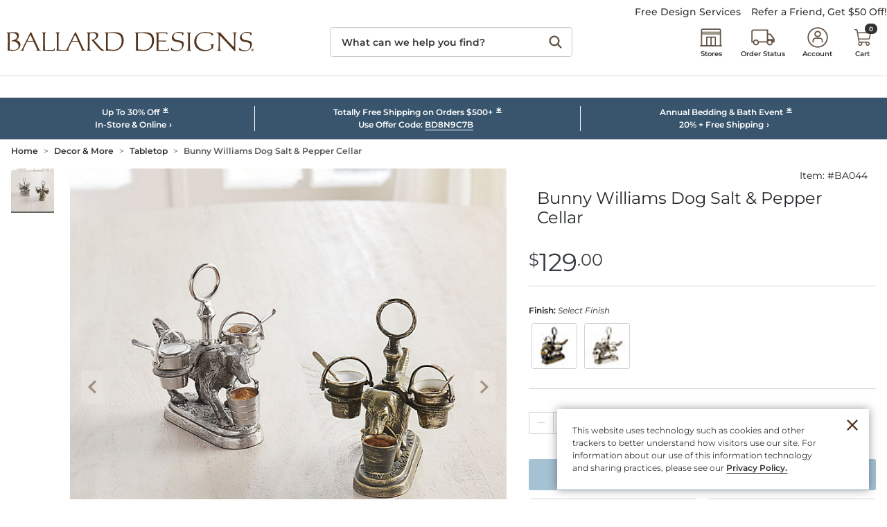

--- FILE ---
content_type: text/css
request_url: https://static2.ballarddesigns.com/wcsstore/images/BallardDesigns/css/pwaOverwrite10052.css
body_size: 15067
content:
/*
 *
 *	Ballard PWA Overwrite CSS
 *
 * 	TOC
 *	1.) Custom Utilities/Bootstrap 5 Extensions
 *	2.)	Template/Page Specific Overwrites
 *
 */



/*  ----- 1.) Custom Utilities/Bootstrap 5 Extensions -----  */


/*	NOTES: CBI/SPARK HELPER CLASSES
 *
 *	.mx-n-container-padding (.edgey - make a specific element ignore the container padding, and make it align edge-to-edge of the main site container)
 *	.w-full (.full-width - make a specific element ignore the container max-width altogether, and make it expand the full width of the user's screen)
 *
 * 	- Adjust CSS variable for header height when dynamically changing the height
 * 	- If dynamically injecting content into the header and causing the header height to change, you will need to manually adjust the --cbi-small-header-height and --cbi-large-header-height CSS variable in order for the platform to properly offset content from the header
 *	:root {
 *	    --cbi-small-header-height: 6rem;
 *	    --cbi-large-header-height: 8.8125rem;
 *	}
 */


/* --  Brand / BS5 Extensions -- */
	
	/* CSS VARS */
	:root, 
	[data-bs-theme=light] {
		--bd-shimmer-bg-color:rgba(0,0,0,.03);
	    --bd-logo-color:#53331b;
		--bd-light-tan:#F3F1E9;
		--bd-lighter-tan:#f9f8f6;
		--bd-dark-tan:#bcb8a5;
		--bd-light-gray:#f4f4f4;
		--bd-lighish-gray:#dfdbd8;
		--bd-light-black:#333333;
		--bd-transparent-white-75:rgba(255,255,255,.75);
	}

	/* DEFAULTS (over-riden above)
		--bs-border-radius: 0.1875rem;
	    --bs-border-radius-sm: 0.125rem;
	    --bs-border-radius-lg: 0.25rem;
	    --bs-border-radius-xl: 0.5rem;
	    --bs-border-radius-xxl: 1rem;
	*/

	/* Skeleton Block Overwrite 
	.c-skeleton-block {
		border-color: var(--bd-shimmer-bg-color) !important;
    	background-color: var(--bd-shimmer-bg-color) !important;
	} 
	*/


	/* Full Width / Containers */
	.full-width {
	    width: 100vw;
	    position: relative;
	    margin-left: calc(-50vw + 50%);
	    overflow: hidden;
	}

	/* Full Width with Container inside (background color full-width and then wrapper inside) */
	.full-width > .container, 
	.full-width > .container-fluid { max-width:1280px; }

	/* True full with and grid inside */
	.full-width > .row { margin-right:0; margin-left:0; }


	/* Cards */
	.card {
		border-radius:0;
		-webkit-border-radius:0;
		-moz-border-radius:0;	
	}

	/* Card - Hover Ovelay */
	.card .card-img-overlay.card-hover-overlay { display:none; }
	.card:hover .card-img-overlay.card-hover-overlay { display:flex; }


	/* BUTTONS: Custom/Extentions */
	.btn-xl, .btn-group-xl > .btn {
		padding:0.8rem 2.3rem;
		font-size:1.05rem;
	}


	/* COLORS: Background Colors */
	.bg-light-tan { background-color:var(--bd-light-tan)!important; }
	.bg-lighter-tan { background-color:var(--bd-lighter-tan); }
	.bg-light-gray { background-color:var(--bd-light-gray); }
	.bg-light-black { background-color:var(--bd-light-black); }
	.bg-transparent-white-75 { background-color:var(--bd-transparent-white-75); }

	
	/* Custom Links */
	.link-double-arrow:after { content:'\00bb'; margin-left:4px; }
	/*.link-double-arrow:hover,
	.link-double-arrow:active { opacity:.5; }*/


	/* Homepage Default Resets  */
	.view-HomeView #app-header { margin-bottom:0!important; }
	.view-HomeView .t-main__wrapper { padding:0!important; }
	.view-HomeView .c-page-header { padding:0!important; }

	/* Homepage - Remove Margin/Spacing from bottom of page/certona empty div */
	.view-HomeView #app-main .t-main__content > .responsive-container > .c-page-header + .mb-2 { margin:0!important; }
	.view-HomeView #app-main .t-main__content > .responsive-container > .c-page-header + .mb-2 .c-universal-recommendations { display:none; }


	/* 
	 *	Spacing Extensions - .screen-sm-down (Mobile)
	 *	https://getbootstrap.com/docs/5.0/utilities/spacing/
	 */

	/* Margin Utility Extensions */
	.screen-sm-down .m-0-sm-down { margin: 0 !important }
	.screen-sm-down .m-1-sm-down { margin: .25rem !important }
	.screen-sm-down .m-2-sm-down { margin: .5rem !important }
	.screen-sm-down .m-3-sm-down { margin: .75rem !important }
	.screen-sm-down .m-4-sm-down { margin: 1rem !important }
	.screen-sm-down .m-5-sm-down { margin: 1.5rem !important }
	.screen-sm-down .m-6-sm-down { margin: 2rem !important }
	.screen-sm-down .m-7-sm-down { margin: 3rem !important }
	.screen-sm-down .m-auto-sm-down { margin: auto !important }
	.screen-sm-down .mx-0-sm-down { margin-right: 0 !important; margin-left: 0 !important }
	.screen-sm-down .mx-1-sm-down { margin-right: .25rem !important; margin-left: .25rem !important }
	.screen-sm-down .mx-2-sm-down { margin-right: .5rem !important; margin-left: .5rem !important }
	.screen-sm-down .mx-3-sm-down { margin-right: .75rem !important; margin-left: .75rem !important }
	.screen-sm-down .mx-4-sm-down { margin-right: 1rem !important; margin-left: 1rem !important }
	.screen-sm-down .mx-5-sm-down { margin-right: 1.5rem !important; margin-left: 1.5rem !important }
	.screen-sm-down .mx-6-sm-down { margin-right: 2rem !important; margin-left: 2rem !important }
	.screen-sm-down .mx-7-sm-down { margin-right: 3rem !important; margin-left: 3rem !important }
	.screen-sm-down .mx-auto-sm-down { margin-right: auto !important; margin-left: auto !important }
	.screen-sm-down .my-0-sm-down { margin-top: 0 !important; margin-bottom: 0 !important }
	.screen-sm-down .my-1-sm-down { margin-top: .25rem !important; margin-bottom: .25rem !important }
	.screen-sm-down .my-2-sm-down { margin-top: .5rem !important; margin-bottom: .5rem !important }
	.screen-sm-down .my-3-sm-down { margin-top: .75rem !important; margin-bottom: .75rem !important }
	.screen-sm-down .my-4-sm-down { margin-top: 1rem !important; margin-bottom: 1rem !important }
	.screen-sm-down .my-5-sm-down { margin-top: 1.5rem !important; margin-bottom: 1.5rem !important }
	.screen-sm-down .my-6-sm-down { margin-top: 2rem !important; margin-bottom: 2rem !important }
	.screen-sm-down .my-7-sm-down { margin-top: 3rem !important; margin-bottom: 3rem !important }
	.screen-sm-down .my-auto-sm-down { margin-top: auto !important; margin-bottom: auto !important }
	.screen-sm-down .mt-0-sm-down { margin-top: 0 !important }
	.screen-sm-down .mt-1-sm-down { margin-top: .25rem !important }
	.screen-sm-down .mt-2-sm-down { margin-top: .5rem !important }
	.screen-sm-down .mt-3-sm-down { margin-top: .75rem !important }
	.screen-sm-down .mt-4-sm-down { margin-top: 1rem !important }
	.screen-sm-down .mt-5-sm-down { margin-top: 1.5rem !important }
	.screen-sm-down .mt-6-sm-down { margin-top: 2rem !important }
	.screen-sm-down .mt-7-sm-down { margin-top: 3rem !important }
	.screen-sm-down .mt-auto-sm-down { margin-top: auto !important }
	.screen-sm-down .me-0-sm-down { margin-right: 0 !important }
	.screen-sm-down .me-1-sm-down { margin-right: .25rem !important }
	.screen-sm-down .me-2-sm-down { margin-right: .5rem !important }
	.screen-sm-down .me-3-sm-down { margin-right: .75rem !important }
	.screen-sm-down .me-4-sm-down { margin-right: 1rem !important }
	.screen-sm-down .me-5-sm-down { margin-right: 1.5rem !important }
	.screen-sm-down .me-6-sm-down { margin-right: 2rem !important }
	.screen-sm-down .me-7-sm-down { margin-right: 3rem !important }
	.screen-sm-down .me-auto-sm-down { margin-right: auto !important }
	.screen-sm-down .mb-0-sm-down { margin-bottom: 0 !important }
	.screen-sm-down .mb-1-sm-down { margin-bottom: .25rem !important }
	.screen-sm-down .mb-2-sm-down { margin-bottom: .5rem !important }
	.screen-sm-down .mb-3-sm-down { margin-bottom: .75rem !important }
	.screen-sm-down .mb-4-sm-down { margin-bottom: 1rem !important }
	.screen-sm-down .mb-5-sm-down { margin-bottom: 1.5rem !important }
	.screen-sm-down .mb-6-sm-down { margin-bottom: 2rem !important }
	.screen-sm-down .mb-7-sm-down { margin-bottom: 3rem !important }
	.screen-sm-down .mb-auto-sm-down { margin-bottom: auto !important }
	.screen-sm-down .ms-0-sm-down { margin-left: 0 !important }
	.screen-sm-down .ms-1-sm-down { margin-left: .25rem !important }
	.screen-sm-down .ms-2-sm-down { margin-left: .5rem !important }
	.screen-sm-down .ms-3-sm-down { margin-left: .75rem !important }
	.screen-sm-down .ms-4-sm-down { margin-left: 1rem !important }
	.screen-sm-down .ms-5-sm-down { margin-left: 1.5rem !important }
	.screen-sm-down .ms-6-sm-down { margin-left: 2rem !important }
	.screen-sm-down .ms-7-sm-down { margin-left: 3rem !important }
	.screen-sm-down .ms-auto-sm-down { margin-left: auto !important }

	/* Padding Utility Extensions */
	.screen-sm-down .p-0-sm-down { padding: 0 !important }
	.screen-sm-down .p-1-sm-down { padding: .25rem !important }
	.screen-sm-down .p-2-sm-down { padding: .5rem !important }
	.screen-sm-down .p-3-sm-down { padding: .75rem !important }
	.screen-sm-down .p-4-sm-down { padding: 1rem !important }
	.screen-sm-down .p-5-sm-down { padding: 1.5rem !important }
	.screen-sm-down .p-6-sm-down { padding: 2rem !important }
	.screen-sm-down .p-7-sm-down { padding: 3rem !important }
	.screen-sm-down .px-0-sm-down { padding-right: 0 !important; padding-left: 0 !important }
	.screen-sm-down .px-1-sm-down { padding-right: .25rem !important; padding-left: .25rem !important }
	.screen-sm-down .px-2-sm-down { padding-right: .5rem !important; padding-left: .5rem !important }
	.screen-sm-down .px-3-sm-down { padding-right: .75rem !important; padding-left: .75rem !important }
	.screen-sm-down .px-4-sm-down { padding-right: 1rem !important; padding-left: 1rem !important }
	.screen-sm-down .px-5-sm-down { padding-right: 1.5rem !important; padding-left: 1.5rem !important }
	.screen-sm-down .px-6-sm-down { padding-right: 2rem !important; padding-left: 2rem !important }
	.screen-sm-down .px-7-sm-down { padding-right: 3rem !important; padding-left: 3rem !important }
	.screen-sm-down .py-0-sm-down { padding-top: 0 !important; padding-bottom: 0 !important }
	.screen-sm-down .py-1-sm-down { padding-top: .25rem !important; padding-bottom: .25rem !important }
	.screen-sm-down .py-2-sm-down { padding-top: .5rem !important; padding-bottom: .5rem !important }
	.screen-sm-down .py-3-sm-down { padding-top: .75rem !important; padding-bottom: .75rem !important }
	.screen-sm-down .py-4-sm-down { padding-top: 1rem !important; padding-bottom: 1rem !important }
	.screen-sm-down .py-5-sm-down { padding-top: 1.5rem !important; padding-bottom: 1.5rem !important }
	.screen-sm-down .py-6-sm-down { padding-top: 2rem !important; padding-bottom: 2rem !important }
	.screen-sm-down .py-7-sm-down { padding-top: 3rem !important; padding-bottom: 3rem !important }
	.screen-sm-down .pt-0-sm-down { padding-top: 0 !important }
	.screen-sm-down .pt-1-sm-down { padding-top: .25rem !important }
	.screen-sm-down .pt-2-sm-down { padding-top: .5rem !important }
	.screen-sm-down .pt-3-sm-down { padding-top: .75rem !important }
	.screen-sm-down .pt-4-sm-down { padding-top: 1rem !important }
	.screen-sm-down .pt-5-sm-down { padding-top: 1.5rem !important }
	.screen-sm-down .pt-6-sm-down { padding-top: 2rem !important }
	.screen-sm-down .pt-7-sm-down { padding-top: 3rem !important }
	.screen-sm-down .pe-0-sm-down { padding-right: 0 !important }
	.screen-sm-down .pe-1-sm-down { padding-right: .25rem !important }
	.screen-sm-down .pe-2-sm-down { padding-right: .5rem !important }
	.screen-sm-down .pe-3-sm-down { padding-right: .75rem !important }
	.screen-sm-down .pe-4-sm-down { padding-right: 1rem !important }
	.screen-sm-down .pe-5-sm-down { padding-right: 1.5rem !important }
	.screen-sm-down .pe-6-sm-down { padding-right: 2rem !important }
	.screen-sm-down .pe-7-sm-down { padding-right: 3rem !important }
	.screen-sm-down .pb-0-sm-down { padding-bottom: 0 !important }
	.screen-sm-down .pb-1-sm-down { padding-bottom: .25rem !important }
	.screen-sm-down .pb-2-sm-down { padding-bottom: .5rem !important }
	.screen-sm-down .pb-3-sm-down { padding-bottom: .75rem !important }
	.screen-sm-down .pb-4-sm-down { padding-bottom: 1rem !important }
	.screen-sm-down .pb-5-sm-down { padding-bottom: 1.5rem !important }
	.screen-sm-down .pb-6-sm-down { padding-bottom: 2rem !important }
	.screen-sm-down .pb-7-sm-down { padding-bottom: 3rem !important }
	.screen-sm-down .ps-0-sm-down { padding-left: 0 !important }
	.screen-sm-down .ps-1-sm-down { padding-left: .25rem !important }
	.screen-sm-down .ps-2-sm-down { padding-left: .5rem !important }
	.screen-sm-down .ps-3-sm-down { padding-left: .75rem !important }
	.screen-sm-down .ps-4-sm-down { padding-left: 1rem !important }
	.screen-sm-down .ps-5-sm-down { padding-left: 1.5rem !important }
	.screen-sm-down .ps-6-sm-down { padding-left: 2rem !important }
	.screen-sm-down .ps-7-sm-down { padding-left: 3rem !important }


	/* MD Down */
	.screen-md-down .ms-4-md-down { margin-left: 1rem !important }


	/* Font Size Extensions
	.font-size-0-25 { font-size:.25rem!important; }
	.font-size-0-5 	{ font-size:.5rem!important; }
	.font-size-0-75	{ font-size:1rem!important; }
	.font-size-1-25 { font-size:1.25rem!important; }
	.font-size-1-5 	{ font-size:1.5rem!important; }
	.font-size-1-75 { font-size:1.75rem!important; }
	.font-size-2-0 	{ font-size:2rem!important; }
	.font-size-2-25 { font-size:2.25rem!important; }
	.font-size-2-5 	{ font-size:2.5rem!important; }
	.font-size-2-75 { font-size:2.75rem!important; }
	.font-size-3-0 	{ font-size:3rem!important; }
	.font-size-3-25 { font-size:3.25rem!important; }
	.font-size-3-5 	{ font-size:3.5rem!important; }
	.font-size-3-75 { font-size:3.75rem!important; }
	.font-size-4 	{ font-size:4rem!important; }

	.screen-sm-down .font-size-0-25-sm-down { font-size:.25rem!important; }
	.screen-sm-down .font-size-0-5-sm-down 	{ font-size:.5rem!important; }
	.screen-sm-down .font-size-0-75-sm-down	{ font-size:1rem!important; }
	.screen-sm-down .font-size-1-25-sm-down { font-size:1.25rem!important; }
	.screen-sm-down .font-size-1-5-sm-down 	{ font-size:1.5rem!important; }
	.screen-sm-down .font-size-1-75-sm-down { font-size:1.75rem!important; }
	.screen-sm-down .font-size-2-0-sm-down 	{ font-size:2rem!important; }
	.screen-sm-down .font-size-2-25-sm-down { font-size:2.25rem!important; }
	.screen-sm-down .font-size-2-5-sm-down 	{ font-size:2.5rem!important; }
	.screen-sm-down .font-size-2-75-sm-down { font-size:2.75rem!important; }
	.screen-sm-down .font-size-3-0-sm-down 	{ font-size:3rem!important; }
	.screen-sm-down .font-size-3-25-sm-down { font-size:3.25rem!important; }
	.screen-sm-down .font-size-3-5-sm-down 	{ font-size:3.5rem!important; }
	.screen-sm-down .font-size-3-75-sm-down { font-size:3.75rem!important; }
	.screen-sm-down .font-size-4-sm-down 	{ font-size:4rem!important; }
	*/


/* -- Bootstrap 5 Extensions -- */


/* Border Extensions */

	/* Table - Bordered Chart */
	table.table-bordered-chart { border:4px solid #bcb8a5; }
	table.table-bordered-chart>thead>tr>th, table.table-bordered-chart>thead>tr>td { padding:1rem; font-weight:800; text-transform:uppercase; color:#333; font-weight:800; font-size:1.1rem; }
	table.table-bordered-chart>tbody>tr>th, table.table-bordered-chart>tbody>tr>td, table.table-bordered-chart>tfoot>tr>th, table.table-bordered-chart>tfoot>tr>td { border-top:4px solid #bcb8a5; border-bottom:4px solid #bcb8a5; border-left:2px solid #bcb8a5; border-right:2px solid #bcb8a5; }
	table.table-bordered-chart > tbody > tr > td  { font-weight:500; /*padding:7px 25px!important;*/ color:#333; vertical-align:middle; }

	@media(max-width:359.98px){

	}
	@media(max-width:767.98px){
		table.table-bordered-chart>:not(caption)>*>* {
    		padding:.5rem .1rem;
    	}
    	table.table-bordered-chart>thead>tr>th,
    	table.table-bordered-chart>thead>tr>td { 
    		font-size:.8rem;
    	}
	}

	/* Bordered Chart - Feature Dots */
	[class^="icon-circle"] { display:inline-block; border:14px solid #bcb8a5; -webkit-border-radius:50%; -moz-border-radius:50%; border-radius:50%; }
	table [class^="icon-circle"] { margin:2px 0 -2px; }
	.icon-circle-full {}
	.icon-circle-half { border-right:14px solid #fff; border-bottom:14px solid #fff; transform:rotate(315deg); -webkit-transform: rotate(315deg); -moz-transform: rotate(315deg); }

	/* Remove Text-Transorm */
	.text-transform-none { text-transform:none!important; }

/* Alert Extensions */

	/* Alert V2 */
	.alert.alert-v2 { position:relative; min-height:90px; justify-content:center; margin:0 0 15px; padding:20px 28px 22px 113px; border:1px solid #ccc; background-color:#fff; -webkit-border-radius:12px; -moz-border-radius:12px; border-radius:12px; display:flex; flex-direction:column; color:#333; font-family:'Montserrat'; /*font-size:1rem; line-height:1.5em;*/ font-weight:500; }
	.alert.alert-v2:before { font-family:'Font Awesome 5 Free'; content:'\f06a'; font-size:3.4em; font-weight:900; color:#fff; height:100%; position:absolute; top:0; left:0; background-color:#333; width:85px; display:flex; align-items:center; justify-content:center;
	                		 -webkit-border-top-left-radius:12px; -webkit-border-bottom-left-radius:12px; -moz-border-radius-topleft:12px; -moz-border-radius-bottomleft:12px; border-top-left-radius:12px; border-bottom-left-radius:12px; }
	.alert.alert-v2 h3 { font:800 17px/1.5em 'Montserrat'; text-transform:uppercase; margin:8px 0 2px; }
	.alert.alert-v2 p:last-child,
	.m-framework .alert.alert-v2 p:last-child { margin-bottom:0; }

	.alert-v2.alert-info:before { background-color:#205A8D; }
	.alert-v2.alert-info h3 { color:#205A8D; /* OLD Non-ADA Safe Teal #01A4C7*/ }
	.alert-v2.alert-danger:before { background-color:#AB1C1C; }
	.alert-v2.alert-danger h3 { color:#AB1C1C; }
	.alert-v2.alert-default:before { content:'\f05a'!important; background-color:#8F8176!important; }

	/* Alerts - Dismissable */
	.alert-v2.alert-dismissable .close, 
	.alert-v2.alert-dismissible .close { position: absolute; top: calc(50% - 17px); right: 15px; color: inherit; font-size: 30px; }

	/* Small Screens  */
	.screen-md-down .alert.alert-v2 { margin:0 0 12px; padding:20px 36px 22px 85px; }
	.screen-md-down .alert.alert-v2:before { font-size:2.5em; width:65px; }
	.screen-md-down .alert.alert-v2 h3 { margin:8px 0; font-size:.9rem; }
	.screen-md-down .alert.alert-v2 p { font-size:.8rem; margin-bottom:.5rem; }

	/* Alerts - Dismissable - Mobile Button */
	.screen-md-down .alert-v2.alert-dismissable .close, .screen-md-down .alert-v2.alert-dismissible .close { top:0px; right:10px; background-color:transparent; min-height:auto; border:none; padding:0; }
	.screen-md-down .alert-v2.alert-dismissable .close:before, .screen-md-down .alert-v2.alert-dismissible .close:before { display:none; }
	



/* -- Brand Level Custom Components -- */

	/*
	 *	Play/Pause Animated GIF Controls
	 * 	BALLARDUtils.playPauseControls
	 */
	.playpause-control-container { display:block; position:relative; }
    .playpause-control-container .playpause-controls { position:absolute; z-index:3; left:1rem; bottom:1rem; }
    .playpause-control-container .playpause-controls button { /*display:none;*/ z-index:99; }
    /*.playpause-control-container .playpause-controls button.active { display:block; }*/

	/*.playpause-control-container  { position:absolute; top:3px; left:3px; z-index:999; }*/
	.playpause-control-container button { background-color:transparent; /*display:none;*/ position:relative; padding:0; margin:0; border:none; position:relative; width:50px; height:50px; }
	.playpause-control-container button:hover, 
	.playpause-control-container a:active, 
	.playpause-control-container a:visited { text-decoration:none; }
	.playpause-control-container i { font-size:16px; position:absolute; top:16px; left:16px; }
	.playpause-control-container .playpause-controls {}
	.screen-md-down .playpause-control-container .playpause-controls { left:20px; bottom:5px; }
	.screen-md-down .playpause-control-container i { left:16px; bottom:16px; }


	/*
	 *  Sub Cat Filter Nav (Injected via Monetate)
	 */

	#sub-cat-filter-nav {}

	/* All Screens / Defaults */
	#sub-cat-filter-nav { display:flex; justify-content:center; align-items:start; flex-wrap:nowrap;
						  width:calc(100% + 30px); border-bottom:1px solid #dfdbd8; margin:5px -15px 30px!important; padding:0 0 10px; }
	#sub-cat-filter-nav [class*="col-"] { flex-shrink:unset; max-width:none; position:relative; min-height:1px; }
	#sub-cat-filter-nav a { text-decoration:none; }
	#sub-cat-filter-nav a:hover img, #sub-cat-filter-nav a:active img, #sub-cat-filter-nav a:focus img { opacity:.6; }
	#sub-cat-filter-nav a:hover h2, #sub-cat-filter-nav a:active h2, #sub-cat-filter-nav a:focus h2 { text-decoration:underline; }
	#sub-cat-filter-nav h2 { font-family: "Montserrat", Verdana, Helvetica, sans-serif; font-style:normal; font-size:12px; font-weight:500; margin-top:15px; }
	#sub-cat-filter-nav a.active h2 { color:#0063C7!important; font-family:'Cormorant'; text-transform:lowercase!important; font-size:1.4em; line-height:.8em; margin-top:10px; font-style:italic!important; }
	#sub-cat-filter-nav [class*="col-"] img.border { border-color:var(--bd-lighish-gray); }

	/* Small Screens */
	.screen-md-down #sub-cat-filter-nav { border-top:1px solid #dfdbd8; border-bottom:1px solid #dfdbd8; width:calc(100% + 56px); justify-content:start; margin:0 -28px 24px!important; padding:12px 0 0!important; overflow-x:scroll; overflow-y:hidden; white-space:nowrap; }
	.screen-md-down #sub-cat-filter-nav [class*="col-"] { flex-shrink:0; padding:0 0 6px; margin:0 6px; float:none!important; max-height:none!important; }	
	.screen-md-down #sub-cat-filter-nav [class*="col-"]:first-child { margin-left:12px; }
	.screen-md-down #sub-cat-filter-nav [class*="col-"]:last-child  { margin-right:12px; }
	.screen-md-down #sub-cat-filter-nav [class*="col-"] img { width:90%!important; margin:0 auto; }
	.screen-md-down #sub-cat-filter-nav h2 { /*font-size:.8em;*/ font-style:normal; white-space:normal; display:flex; vertical-align: top !important; justify-content:center; }
	
	/* Large Screen - Less Items */
	.screen-lg-up #sub-cat-filter-nav [class*="col-"] { max-width:170px; }

	/* md and up */
	.screen-md-up #sub-cat-filter-nav img { max-width:100px; }

	/* Adjust Number of Items/Size of Images Per Breakpoint */
	.screen-lg-down #sub-cat-filter-nav [class*="col-"] { width:16%; }

	.screen-lg #sub-cat-filter-nav [class*="col-"] {}
	.screen-md #sub-cat-filter-nav [class*="col-"] { /*width:16%;*/ }
	.screen-sm #sub-cat-filter-nav [class*="col-"] { width:24%; }
	.screen-xs #sub-cat-filter-nav [class*="col-"] { width:28%; }

	/* MD / Tablet 768pm and up */
	@media(min-width:768px){
		.screen-md #sub-cat-filter-nav [class*="col-"] { width:16%; }
	}	

	/* SM / larger small */
	@media(min-width:430px){
		.screen-sm #sub-cat-filter-nav [class*="col-"] { width:20%; }
	}

	/* SM & XS Screens */
	.screen-sm #sub-cat-filter-nav h2 { font-size:.7rem; }
		.screen-sm #sub-cat-filter-nav a.active h2 { font-size:1.15rem; }

	.screen-xs #sub-cat-filter-nav h2 { font-size:.6rem; }
		.screen-xs #sub-cat-filter-nav a.active h2 { font-size:1.05rem; }		

	/* Hide Scrollbar */
	/* for Chrome, Safari and Opera */
	.screen-xs-up #sub-cat-filter-nav::-webkit-scrollbar { display:none; }
	/* for IE, Edge and Firefox */
	.screen-xs-up #sub-cat-filter-nav { -ms-overflow-style:none;/* IE and Edge */ scrollbar-width none;/* Firefox */ }


	/*
	 *  Sub Cat Filter Nav - Alt "Text" Version, on In Stock Favorite Items (Injected via Monetate)
	 */

	#sub-cat-filter-nav-alt-1 { display:flex!important; flex-wrap:nowrap; flex:none; border-bottom: 1px solid #dfdbd8; margin-bottom:30px; padding:5px 15px 20px; white-space: nowrap; }
	#sub-cat-filter-nav-alt-1 [class*="col-"] { flex:1; width:auto; padding-left:15px; padding-right:15px; }
	#sub-cat-filter-nav-alt-1 h2 { margin-bottom: 0; font-size:.75rem; font-family:"Montserrat", Verdana, Helvetica, sans-serif; font-style:normal; font-weight:800; }
	#sub-cat-filter-nav-alt-1 a { display: block; background-color: #eee; padding: 10px 15px; text-decoration:none; -webkit-border-radius:20px; -moz-border-radius:20px; border-radius:20px; color:#000; }
	#sub-cat-filter-nav-alt-1 a:hover,
	#sub-cat-filter-nav-alt-1 a:active,
	#sub-cat-filter-nav-alt-1 a:focus,
	#sub-cat-filter-nav-alt-1 a.active { background-color:#333; color:#fff!important; }

	/* MD Screen and Down */
	.screen-md-down #sub-cat-filter-nav-alt-1 { flex-wrap:nowrap; border-top:1px solid #dfdbd8; border-bottom:1px solid #dfdbd8; width:calc(100% + 56px); justify-content:start; margin:0 -28px 24px!important; padding:12px 0!important; overflow-x:scroll; overflow-y:hidden; white-space:nowrap; }
	.screen-md-down #sub-cat-filter-nav-alt-1 [class*="col-"] { padding-left:8px; padding-right:8px; }

	/* Hide Scrollbar */
	/* for Chrome, Safari and Opera */
	.screen-md-down #sub-cat-filter-nav-alt-1::-webkit-scrollbar { display:none; }
	/* for IE, Edge and Firefox */
	.screen-md-down #sub-cat-filter-nav-alt-1 { -ms-overflow-style:none;/* IE and Edge */ scrollbar-width none;/* Firefox */ }



	/*
	 *	Scrolling Top Banner - AKA Tippy Top Banner (Injected via Monetate)
	 */

	#tippyTopCarouselWrap { display:block!important; overflow: hidden; max-width:1280px; min-width:767px; margin:0 auto; color:#fff;/*#665546*/ /*background-color:#f3f1e9;*/ }
	#tippyTopCarousel { height:37px; }

	/* Small Screen - fix for docking nav */
	.screen-md-down #tippyTopCarouselWrap { position:fixed; top:0; left:0; width:100%; z-index:999; }
	.screen-md-down #app-header { padding-top:37px!important; } /* Offset for fixed banner positoning - to push content down (where the docked/fixed banner is) */


	/* Vertical Swipe Code */
	#tippyTopCarousel .carousel-item-prev:not(.carousel-item-end), 
	#tippyTopCarousel .active.carousel-item-start { transform: translate3d(0, -100%, 0); -webkit-transform: translate3d(0, -100%, 0); -moz-transform: translate3d(0, -100%, 0); -ms-transform: translate3d(0, -100%, 0); -o-transform: translate3d(0, -100%, 0); }
	#tippyTopCarousel .carousel-item-next:not(.carousel-item-start), 
	#tippyTopCarousel .active.carousel-item-end { transform: translate3d(0, 100%, 0); -webkit-transform: translate3d(0, 100%, 0); -ms-transform: translate3d(0, 100%, 0); -moz-transform: translate3d(0, 100%, 0); -o-transform: translate3d(0, 100%, 0); }


	/* Banner Styling */

	/* - OVERWRITE OF COLORS IN MONETATE EXPERIENCE - START - */

		#tippyTopCarouselWrap { /*background-color:#7b1b19;*/ /* Set in Monetate Expierience to avoid potential color flash when loading */ }
		#tippyTopCarousel .carousel-item h2 a,
		#tippyTopCarousel .carousel-item .learn-more,
		#tippyTopCarousel .learn-more a,
		#tippyTopCarouselWrap #TTC-Controls button i { color:#fff; }

	/* - OVERWRITE OF COLORS IN MONETATE EXPERIENCE - END - */

	/* Full-Width Banner */
	#tippyTopCarouselWrap { max-width:none!important; min-width:auto!important; }
	#tippyTopCarouselWrap .container { max-width:none!important; min-width:auto!important; margin:0; padding:0; }	

	#tippyTopCarousel { position:relative; }
	#tippyTopCarousel .row { margin:0!important; padding:0!important; }
	#tippyTopCarousel .carousel-item h2 { font-size:22px!important; margin:3px 0 8px; font-weight:600; text-transform:lowercase; }
	#tippyTopCarousel .carousel-item h2 span { font-family:"Montserrat"; text-transform:uppercase; font-style:normal; font-size:0.6em; }
	#tippyTopCarousel .carousel-item h2 a { font-weight:600; color:#fff!important; text-decoration:none!important; }
	#tippyTopCarousel .carousel-item h2 a:hover,
	#tippyTopCarousel .carousel-item h2 a:active,
	#tippyTopCarousel .carousel-item h2 a:focus,
	#tippyTopCarousel .carousel-item h2 a:visited { text-decoration:none!important; }
	#tippyTopCarousel .carousel-item .learn-more { position:absolute; top:0; right:10px; font-weight:600!important; font-size:0.9em; font-style:normal; text-transform:uppercase; margin:9px 10px 0 0; color:fff!important; text-decoration:underline; }
	#tippyTopCarousel .learn-more a { font-size:11px!important; text-decoration:underline!important; color:#fff!important; font-weight:600; }
	#tippyTopCarousel .learn-more { text-decoration:none!important; font-size:11px!important;  font-weight:300!important; font-style:light; }

	#tippyTopCarouselWrap #TTC-Controls { position:absolute; top:3px; left:3px; z-index:999; }
	#tippyTopCarouselWrap #TTC-Controls button { background-color:transparent; display:none; padding:0; margin:0; border:none; position:relative; width:50px; height:30px; }
	#tippyTopCarouselWrap #TTC-Controls button:hover, #tippyTopCarouselWrap #TTC-Controls a:active, #tippyTopCarouselWrap #TTC-Controls a:visited { text-decoration:none; }
	#tippyTopCarouselWrap #TTC-Controls button i { font-size:16px; position:absolute; top:7px; left:10px; }
	#tippyTopCarouselWrap #TTC-Controls button#TTC-playButton { display:none; }

	#tippyTopCarouselWrap .carousel-indicators { display:none!important; }


	/* Display Logic */
	.screen-lg-up #tippyTopCarousel .hidden-mobile,
	.screen-md-down #tippyTopCarousel .visible-mobile { display:block; }
	.screen-lg-up #tippyTopCarousel .visible-mobile,
	.screen-md-down #tippyTopCarousel .hidden-mobile { display:none; }


	/* Small Screens */

	/*.screen-md-down .t-header .t-header__bar { position:relative; }
	.screen-md-down #tippyTopCarouselWrap { background-color:#f3f1e9; color:#655F55; margin:0; position:relative; min-width:auto!important; } */
	.screen-sm-down #tippyTopCarousel { position:relative; }

	.screen-sm-down #tippyTopCarousel .carousel-item { padding:18px 24px; /*padding:8px 24px 12px 24px;*/ /*height:70px;*/ /*height:48px;*/ height:37px; }
	.screen-sm-down #tippyTopCarousel .carousel-item .item-inner { display: flex; justify-content: center; flex-direction: column; height:100%; }

	.screen-sm-down #tippyTopCarousel .carousel-item h2 { font-family: 'Montserrat'; font-weight: 800; font-style: normal; font-size: 10px!important; margin:0; padding: 0; text-transform:none; /* text-transform:uppercase;*/ }
	.screen-sm-down #tippyTopCarousel .carousel-item h2 a { /*color:#655F55!important; */ /*font-weight: 800;*/ }
	.screen-sm-down #tippyTopCarousel .carousel-item h2 span { font-size:1em!important; text-transform:none; }

	/*.screen-md-down #tippyTopCarouselWrap h2 span { font-size:1em!important; }*/
	/*.screen-md-down #tippyTopCarousel .carousel-item p { font-size: 11px; margin:5px 0; padding:0; }*/
	.screen-sm-down #tippyTopCarousel .carousel-item p a { display:inline-block; padding:5px 0; margin:-5px 0; }
	.screen-sm-down #tippyTopCarousel .carousel-item .learn-more {  position:static; margin:0; text-align: center; font-size:9px!important; text-transform:none!important; }
	.screen-sm-down #tippyTopCarousel .carousel-item .learn-more a { /*color:#655F55;*/ text-decoration:underline; font-size:9px!important; }


	/*
	 *	SPARK-618 Reserve Space for Promo Banner
	.view-HomeView #app-header { background-color:#fff; }
	.t-app__wrapper:not(:has(#tippyTopCarouselWrap)) #app-header { padding-top:37px; }
	*/




	/* 
	 * Cookie Banner Fix
	 */
	.c-cookie-banner .c-cookie-banner__content-text { margin:0; }
	.c-cookie-banner.c-custom-sheet .banner-desc { width:90%; padding:10px; }
	.screen-lg-up .c-cookie-banner.c-custom-sheet {
	    position:fixed; right:initial; left:auto; right:2%; bottom:2%; max-width:450px;
	    -webkit-box-shadow:0px 0px 13px 0 rgba(0, 0, 0, 0.4); -moz-box-shadow:0px 0px 13px 0 rgba(0, 0, 0, 0.4); box-shadow:0px 0px 13px 0 rgba(0, 0, 0, 0.4); 
	    /* -webkit-box-shadow:-4px -5px 13px -10px rgba(0, 0, 0, 0.75); -moz-box-shadow:-4px -5px 13px -10px rgba(0, 0, 0, 0.75); box-shadow:-4px -5px 13px -10px rgba(0, 0, 0, 0.75); */
	}
	/* .screen-lg-up .c-cookie-banner.c-custom-sheet .banner-desc { width:90%; padding:0 10px 10px; } */
	.screen-lg-up .c-cookie-banner.c-custom-sheet .c-custom-sheet-header__action.c-cookie-banner__close-header .c-cookie-banner__close-button { margin-top:-5px; margin-right:-10px; }



	/* 
	 *	Under Nav Banner (Injected via Monetate)
	/*

	/* NOTE: *Color for banner changed in Monetate experience css */

	#homepage-undernav-banner { margin-bottom:15px; }
	#homepage-undernav-banner .row { justify-content:center!important; }

	#homepage-undernav-banner [class*="col-"] p { margin:0!important; line-height:1em; }
	#homepage-undernav-banner [class*="col-"] { border-right:1px solid #524335;  }
	#homepage-undernav-banner [class*="col-"]:last-child { border-right:none; }

	/* Cursor Ponter for links without href */
	#homepage-undernav-banner a { cursor:pointer; }

	#homepage-undernav-banner .row > [ class*="col-"] {
	    width:calc(20% - 20px); padding-left:10px; padding-right:10px; margin-left:0!important;  margin-right:0!important;
	    /*width: calc(20% - 10px); margin-left:5px; margin-right:5px;*/ 
	}

	/* Tablet  */
	/*.screen-md #homepage-undernav-banner .row > [ class*="col-"] { width:calc(30% - 20px); } < old style, content looks too squished with 4 items */
	.screen-md #homepage-undernav-banner .row > [ class*="col-"] { width:calc(25% - 20px); }

	/* Mobile */
	.screen-sm-up #homepage-undernav-banner [class*="col-"] a span { font-size:12px; }
	.screen-sm-down #homepage-undernav-banner { margin-bottom:0px; }
	.screen-sm-down #homepage-undernav-banner  {}
	.screen-sm-down #homepage-undernav-banner [class*="col-"] { width:50%; min-height:40px; margin-left:-1px !important; flex-direction:column; }
	.screen-sm-down #homepage-undernav-banner [class*="col-"]:nth-child(2) { border-right:none; }
	.screen-sm-down #homepage-undernav-banner h2 { font-size:12px; font-family:'Montserrat'; }
	.screen-sm-down #homepage-undernav-banner [class*="col-"] a span { font-size:10px; line-height:12px; }
	.screen-sm-down #homepage-undernav-banner > [class*="col-"] { display:flex; align-items:center; justify-content:center; }


	/*
	 *	Home Page - Quick Links on Mobile Home Page
	 *	MOB-32878 Quick Links on Mobile Home Page (ecom lab winner) Wave #3336
	 */

	/*! reserves space for the element until it has time to reach the page to reduce cls - may need to be rethought if this ever becomes an optional element **/
	/*.screen-sm-down .responsive-content > div:first-of-type > div:first-of-type:not(.trending-categories-component) { margin-top: 46px; }*/

	/*! same as above, holds the container element open until content is populated to reduce cls **/
	.trending-categories-component:empty { height: 34px; }

	/*! hides the scrollbar on modern browsers **/
	.trending-categories-component { 
		overflow-x: scroll; overflow-y: hidden; position: relative; white-space: nowrap; margin-left:4px!important;
		@supports not selector(::-webkit-scrollbar) {
			scrollbar-width: none;
		}
		&::-webkit-scrollbar { width: 0px; height: 0px; }
	}

	/*! styles the buttons - can be entirely rewritten at brand discretion **/
	.trending-categories-component .trending-category-tile { display: inline-block; margin-right: 10px !important; background-color: #f6f6f6; border: 1px solid #eaeaea; border-radius: 4px !important; padding: 6px 12px !important; }
	/*.trending-categories-component .trending-category-tile { display: inline-block; background-color: #f2f2f2; border: 1px solid #f2f2f2; box-shadow: 0 2px 4px 0 rgba(14,31,53,0.12); }*/

	/*! kill margin on the last button so the scroll ends flush **/
	.trending-categories-component .trending-category-tile:last-of-type { margin-right: 0px !important; }

	/*! styles the buttons - can be entirely rewritten at brand discretion, removes select state so the faked desktop scrolling doesn't accidentally highlight a button **/
	.trending-categories-component .trending-category-tile a { font-size:10px; line-height:1.3rem; color:#333; font-weight:600!important; user-select: none; -webkit-user-select: none; }

	/* Mobile/Small Screen */
	.trending-categories-component { margin-left:0 !important; padding-left:.75rem !important; padding-right:.75rem !important; }

	/*
	 *	Certona Carousels - Safari fix - Cormorant font needs italic font-style for branding requirements
	 */
	.c-universal-recommendations .c-universal-custom-carousel__header, .c-universal-collection-widget .c-universal-custom-carousel__header { font-style:italic; }


/* -- Custom Links -- */

	/*
	 *	Link > Single Arrow
	 */
	.link-single-arrow { display:inline-block; padding-right:12px; margin-right:-12px; }
	.link-single-arrow:after { content:'\203A'; margin-left:4px; background:none; border:none; font-size:1em; }
	.link-single-arrow:hover,
	.link-single-arrow:active { opacity:.5; }


/* -- Scene 7 Video -- */

	/*
	 *	Video Controls Button (for Scene 7 Video)
	 */
	.video-controls-btn-wrapper { position: absolute; background-color: rgba(255, 255, 255, .8); padding: .625rem; z-index: 1; border-radius: .25rem; }
	.video-controls-btn-wrapper .video-controls-btn { border: 0; padding: 0; background: rgba(0, 0, 0, 0); box-sizing: border-box; width: 0; height: 24px; border-color: rgba(0, 0, 0, 0) rgba(0, 0, 0, 0) rgba(0, 0, 0, 0) #000; transition: 100ms all ease; cursor: pointer; border-style: solid; border-width: 12px 0px 12px 24px; display: block; }
	.video-controls-btn-wrapper .video-controls-btn:hover { border-color: rgba(0, 0, 0, 0) rgba(0, 0, 0, 0) rgba(0, 0, 0, 0) #333; background: rgba(0, 0, 0, 0); }
	.video-controls-btn-wrapper .video-controls-btn:active,
	.video-controls-btn-wrapper .video-controls-btn:focus { border-color: rgba(0, 0, 0, 0) rgba(0, 0, 0, 0) rgba(0, 0, 0, 0) #000; background: rgba(0, 0, 0, 0); outline: none; }
	.video-controls-btn-wrapper .video-controls-btn.is--playing { border-style: double; border-width: 0px 0px 0px 24px; }
	.video-controls-btn-wrapper.is--dark-mode { background-color: rgba(0, 0, 0, .8); }
	.video-controls-btn-wrapper.is--dark-mode .video-controls-btn,
	.video-controls-btn-wrapper.is--dark-mode .video-controls-btn:active,
	.video-controls-btn-wrapper.is--dark-mode .video-controls-btn:focus { border-color: rgba(0, 0, 0, 0) rgba(0, 0, 0, 0) rgba(0, 0, 0, 0) #fff; }
	.video-controls-btn-wrapper.is--dark-mode .video-controls-btn:hover { border-color: rgba(0, 0, 0, 0) rgba(0, 0, 0, 0) rgba(0, 0, 0, 0) #ccc; }
	.video-controls-btn-wrapper.is--bottom-left { bottom: 5%; left: 5%; }
	.video-controls-btn-wrapper.is--bottom-right { bottom: 5%; right: 5%; }
	.screen-md-up .video-controls-btn-wrapper.is--md-bottom-left { bottom: 5%; left: 5%; right: initial; }
	.screen-md-up .video-controls-btn-wrapper.is--md-bottom-right { bottom: 5%; left: initial; right: 5%; }


/* -- Swiper JS -- */
	
	/*
	 *	BD Product Swiper - v1
	 */
	.swiper.bd-product-swiper { position:relative; }
	.swiper.bd-product-swiper .swiper-button-prev,
	.swiper.bd-product-swiper .swiper-button-next { text-decoration:none; }
	.swiper.bd-product-swiper .swiper-button-prev { background-color:rgba(255,255,255,.85); width:32px; height:64px; position:absolute; left:0; top:calc(50% - 30px); z-index:999; text-align:center; }
	.swiper.bd-product-swiper .swiper-button-prev:after { color:#333; font-size:2rem; /*content: '\2039'; font-size:80px; display:block; width:50px; height:100%; line-height:62px; padding:10px; text-align:center;*/ }
	.swiper.bd-product-swiper .swiper-button-prev:hover,
	.swiper.bd-product-swiper .swiper-button-prev:focus,
	.swiper.bd-product-swiper .swiper-button-prev:active { background-color:#333; color:#fff; }
	.swiper.bd-product-swiper .swiper-button-prev:hover:after,
	.swiper.bd-product-swiper .swiper-button-prev:focus:after,
	.swiper.bd-product-swiper .swiper-button-prev:active:after { color:#fff; }
	.swiper.bd-product-swiper .swiper-button-next { background-color:rgba(255,255,255,.85); width:32px; height:64px; position:absolute; right:0; top:calc(50% - 30px); z-index:999; text-align:center; }
	.swiper.bd-product-swiper .swiper-button-next:after { color:#333; font-size:2rem; /*content: '\203A';  font-size:80px; display:block; width:50px; height:100%; line-height:62px; padding:10px; text-align:center;*/ }
	.swiper.bd-product-swiper .swiper-button-next:hover,
	.swiper.bd-product-swiper .swiper-button-next:focus,
	.swiper.bd-product-swiper .swiper-button-next:active { background-color:#333; color:#fff; }
	.swiper.bd-product-swiper .swiper-button-next:hover:after,
	.swiper.bd-product-swiper .swiper-button-next:focus:after,
	.swiper.bd-product-swiper .swiper-button-next:active:after { color:#fff; }
	.swiper.bd-product-swiper .swiper-button-disabled { display:none; }

	/* Small Screens */
	.screen-sm .swiper.bd-product-swiper { padding-left:1rem; padding-right:1rem; padding-bottom:10px; }
	.screen-sm .swiper.bd-product-swiper .swiper-button-prev { width:40px; left:0px; }
	.screen-sm .swiper.bd-product-swiper .swiper-button-prev:after { width:35px; padding:10px 0; }
	.screen-sm .swiper.bd-product-swiper .swiper-button-next { width:40px; right:0px; }
	.screen-sm .swiper.bd-product-swiper .swiper-button-next:after { /*width:35px;*/ padding:10px 0; }
	
	/* Scrollbar */
	.swiper.bd-product-swiper .swiper-scrollbar.swiper-scrollbar-horizontal { bottom:0; }
	.screen-md-up .swiper.bd-product-swiper .swiper-scrollbar { display:none; }
	.screen-sm-down .swiper.bd-product-swiper .swiper-scrollbar.swiper-scrollbar-horizontal { display:block; }

	/* Hide Arrows on small screen */
	.screen-sm-down .swiper.bd-product-swiper .swiper-button-prev,
	.screen-sm-down .swiper.bd-product-swiper .swiper-button-next { display:none; }


/* -- Badges -- */
[class*="bd-promo-badge"] { display:block; color:#fff; font-weight:600; text-align:center; width:100%; margin:1rem 0 0!important; padding:2px 0!important; }
.view-UnbxdBodyView [class*=bd-"promo-badge"]    { font-size:.8rem!important; line-height:.8rem!important; }
.view-UniversalPDPView [class*="bd-promo-badge"] { font-size:1rem!important; line-height:1.25rem!important; }
.view-UnbxdBodyView .t-product-list .c-product-item-title-link { text-align:left; }

.view-UniversalPDPView .t-product-details.universal-marxent-pdp [class*="bd-promo-badge"] {  width: calc(100% - .25rem); }


/*  ----- 2.) Template/Page Specific Overwrites -----  */



/* ----- GLOBAL ----- */



/* -- Header -- */

	.t-header .t-header-bar__title .t-header__link .t-header__logo svg { color:var(--bd-logo-color); }

	.t-header .t-header__inner-button .t-header__cart-icon { width:60%; height:60%; }


/* -- Header - Main Nav/Tablet-- */
	@media (min-width: 992px) {
		.t-header .navbar .nav-item .nav-link { margin-right:0; padding-left:.2rem!important; padding-right:.2rem!important; }
		.t-header .navbar .nav-item > .nav-link > .nav-link-title { /*white-space:nowrap; line-height:1.5;*/ }
	}

/* -- Header - Main Nav/Hamburger Menu -- */

	/* Menu Title Text */ 
	.m-modal-manager .c-custom-sheet.m-navigation .c-custom-sheet-header__title .c-sheet__title:after { content:' by Category'; }
	/* Menu Footer - Make Bottom Links Brown */
	.m-modal-manager .c-custom-sheet.m-navigation .c-nav-menu__panel .c-list-tile.c--is-anchor.c-nav-item.c-sub-category-nav-item .c-list-tile__primary { color:#635446; font-weight:600; border-bottom:none; }

	/* Hamburger Menu Footer */
	.m-navigation .c-navigation-footer { background-color:#FAF9F5; bottom:0;height:86px; border-top:1px solid #ccc; padding-top:6px; padding-bottom:2px; }
	.m-navigation .c-navigation-footer .c-link { fill:#333; color:#333; background-repeat:no-repeat; display:block; width:36px; height:68px; margin:0; padding:0; background-position:center 8px; text-align:center; position:relative; padding-left:18px; padding-right:18px; }
	.m-navigation .c-navigation-footer .c-link span { position:absolute; bottom:20px; text-align:center;  width:100%; margin:0; padding:0; left:0; bottom:0; text-transform:none; font-weight:800; }
	.m-navigation .c-navigation-footer .c-link.account { background-image: url('/wcsstore/images/BallardDesigns/header/2024/user.svg'); background-size:35px auto; }
	.m-navigation .c-navigation-footer .c-link.orders  { background-image: url('/wcsstore/images/BallardDesigns/header/2024/Orders.svg'); background-size:40px auto; background-position:center 14px; }
	.m-navigation .c-navigation-footer .c-link.stores  { background-image: url('/wcsstore/images/BallardDesigns/header/2024/store.svg'); background-size:40px auto; }
	.m-navigation .c-navigation-footer .c-link.contact { background-image: url('/wcsstore/images/BallardDesigns/header/2024/Contact.svg'); background-size:28px auto; }

	/* Temp Hide Old Icons */
	.m-navigation .c-navigation-footer .c-link .c-icon { display:none; }

	/* Account Panel > Account Icon */
	.m-account .sign-in-register:before { background-image: url('/wcsstore/images/BallardDesigns/header/2024/account.svg'); background-position:center; background-repeat:no-repeat; mask:none; background-color:transparent!important; height:25px; width:18px; top:40%; }

	/* Main Nav/Hamburger Menu > Clearance/Sale - Adjust color */
	.t-header .navbar .nav-item .nav-link-Clearance,
	.c-nav-menu__panel__sale .c-list-tile .c-list-tile__content { color:#de3434; font-weight:600; }


/* -- Header - Main Nav/Hamburger Menu > Modal -- */

	/* Add more space to vertical scroll */
	.m-modal-manager .c-custom-sheet.m-navigation .c-nav-menu__panel { padding-bottom:5rem; }

	/* Hide espot "TopNavPromo" spot in Hamburger Nav */
	.m-modal-manager .c-custom-sheet.m-navigation .c-image.c-sub-category-navigation-img,
	.m-modal-manager .c-custom-sheet.m-navigation .c-sub-category-navigation-espot { display:none!important; }

	/* Mobile Header - Main Nav/Hamburger Menu > Move modal close arrow to left */
	.c-custom-sheet.m-navigation .c-custom-sheet__header .c-custom-sheet-header__action { top:4px!important; right:auto; left:0; }
	.c-custom-sheet.m-navigation .c-sheet__inner .c-custom-sheet__header .c-custom-sheet-header__title { padding-left:1.6rem!important; }

	/* Mobile Header - Account Modal > Move modal close arrow to left */
	.c-custom-sheet.m-my-account-controls-modal .c-custom-sheet__header .c-custom-sheet-header__action { position:absolute; top:4px!important; right:auto; left:0; }
	.c-custom-sheet.m-my-account-controls-modal .c-sheet__inner .c-custom-sheet__header .c-custom-sheet-header__title { padding-left:2.6rem !important; }


/* -- Header - Main Nav Flyouts > Large Screen -- */
	
	/* *HOTFIX* > Make Flyout Columns Wider - for Furniture */
	.screen-xxl .t-header .navbar .nav-link-Furniture .c-flyout-panel { margin-left:-26px; }
	.screen-xl-up .t-header .navbar .nav-link-Furniture .c-flyout-panel td { min-width:170px; }

	.screen-lg .t-header .navbar .nav-link-Furniture .c-flyout-panel { margin-left:-26px; }
	.screen-lg .t-header .navbar .nav-link-Furniture .c-flyout-panel td { min-width:140px; }


/* -- Header - Search -- */
	
	/* *HOTFIX* > Header - Search Box - Correct active/hover/focus on mobile search box (component is button with default hover/active/focus) */
	#app-header .t-header-bottom__search .t-header__second-search-btn:hover,
	#app-header .t-header-bottom__search .t-header__second-search-btn:active,
	#app-header .t-header-bottom__search .t-header__second-search-btn:focus { background-color:#fff; }

	/* Header - Search > Error Message styling */
	.c-search-action .c-search-action__input-wrapper .c-search-action_error-lg { background-color:#ffefee; position:absolute; left:0; bottom:-23px; z-index:9999; padding:1px 6px; }

	/* Header - Search > Popular searches */

	.bd-search__popular { background-color: #f2f2f2; padding-left: .75rem; padding-right: .75rem }
	.screen-md .bd-search__popular { max-width: 50% }
	.screen-lg-up .bd-search__popular { padding-left: 1.25rem; padding-right: 1.25rem; border-bottom-right-radius: .5rem; border-bottom-left-radius: .5rem }
	.bd-search__popular h2 { color: var(--bs-body-color); font-family:var(--bs-font-sans-serif); font-style:normal; text-transform:uppercase!important; font-weight:500!important; }
	.bd-search__popular p { font-size: .75rem; line-height: 1.2 }


/* -- Header - Breadcrumbs -- */

	/* *HOTFIX* > Move breadcrumbs up closer to header */
	html:not(.area-CheckOutArea) #app-header { margin-bottom:0.5rem; }

/* -- Footer -- */

/* Email sign up "placeholder" teext - reduce size */
#app-footer #EmailSignUpForm .c-custom-input-container .c-custom-input-label { font-size:.7rem; }


/* -- CLP -- */

	/* CLP > Top Spacing from Page Tilte to Grid */
	.view-ProductCategoryView1 .t-category-list > div.pt-4 { padding-top:0!important; }
	.view-ProductCategoryView1 .t-category-list__category-container { padding-top:0!important; }

	
/* -- PLP -- */

	/* PLP > Badges */

    /* New Item Badge */
    .view-UnbxdBodyView .t-product-list .c-product-item-new,
    .view-UnbxdBodyView .t-product-list .additional-badge { padding:.4rem .6rem; }


/* -- Search Results (PLP)-- */




/* ----- PAGE/TEMPLATE SPECIFIC ----- */



/* -- Home Page --  */

	/* Page Resets - BS5 */
	.view-HomeView .t-main__wrapper { padding-top:0!important; }
	.view-HomeView .t-main__content-title { display:none; }


	/* Home Page Hero */
	.view-HomeView .hero-home .row > * { padding:0!important; }



	/* 
	 *	Home Page - Hero
	 */

	/* Page Resets - BS5 */
	.view-HomeView .t-main__wrapper { padding-top:0!important; }
	.view-HomeView .t-main__content-title { display:none; }
	/* Hero */
	.hero-home .row > * { padding:0!important; }
	.homepage-hero { padding-bottom: 15px!important; }

	/***** hero styles *****/

	/* Button Colors: */
	.view-HomeView .bd-hero-btn { background-color:#ac2243!important; color:#fff!important; border-color:#ac2243!important; display:block;  }
	.view-HomeView .bd-hero-btn:hover, .view-HomeView .bd-hero-btn:active, .view-HomeView .bd-hero-btn:focus { background-color:#fff!important; color:#ac2243!important; border-color:#ac2243!important; }

	.view-HomeView .hero-home { width:100%; max-width:1600px; margin:0 auto; }
	@media(min-width:1600px){
		.hero-home .full-width { max-width:1600px; margin:0 auto 0 -160px; }
	}
	.view-HomeView .hero-home .bd-hero { width: 100%; max-width: 100%; } 
	.view-HomeView .hero-home .bd-hero-content { width: 100%; max-width: 960px; padding: 20px; }
	.view-HomeView .hero-home .bd-hero-subhead { margin-bottom: 20px; }
	.view-HomeView .hero-home .button-block { display: flex; flex-direction: column; justify-content: center; gap: 10px; }
	.view-HomeView .bd-hero-media { position: relative; z-index: 0; width: 100%; display: flex; aspect-ratio: 375/400; }
	.view-HomeView .hero-home .bd-hero-text { /*padding:2rem;*/ padding:1.6rem 2rem 2rem; }
	.view-HomeView .hero-home .bd-hero-title { margin-bottom:1rem; }
	.view-HomeView .hero-home .bd-hero-title span { font-size:1.8rem!important; line-height:1.2; }
	.view-HomeView .hero-home .bd-hero-title span.text-lowercase { font-size:3.8rem!important; line-height:.5em; }
	.view-HomeView .hero-home .bd-hero-title span.text-lowercase:first-child { margin-top:.5rem; }
	.view-HomeView .hero-home .bd-hero-title span:last-child:not(.text-lowercase) { margin-top:.75rem; margin-bottom:-.5rem!important; }
	/* Tablet */
	.screen-md.view-HomeView .hero-home .bd-hero-title span { font-size:1.5rem!important; }
	.screen-md.view-HomeView .hero-home .bd-hero-title span.text-lowercase { font-size:3rem!important;}
	.screen-md.view-HomeView .hero-home .bd-hero-title span.text-lowercase:first-child { margin-top:.75rem; }
	/* Mobile */
	.screen-sm-down.view-HomeView .hero-home .bd-hero-title span.text-lowercase:first-child { margin-top:.75rem; }

	/*
	.view-HomeView .hero-home .bd-hero-title span:first-child:not(.text-lowercase) { margin-bottom:.5rem; }
	.view-HomeView .hero-home .bd-hero-title span:last-child:not(.text-lowercase) { margin-bottom:.5rem; }
	
	.view-HomeView .hero-home .bd-hero-title span.text-lowercase:first-child { line-height:1em; }
	.view-HomeView .hero-home .bd-hero-title span:first-child { font-size:1.8rem; }
	.view-HomeView .hero-home .bd-hero-title span:last-child  { font-size:3.8rem; }
	.screen-md.view-HomeView .hero-home .bd-hero-title span:first-child { font-size:1.5rem; }
	.screen-md.view-HomeView .hero-home .bd-hero-title span:last-child  { font-size:3rem; }
	/* Reverse serif & sans-serif order in headline //
	.view-HomeView .hero-home .bd-hero-title.serif-swap span:first-child { font-size:3.8rem;}
	.view-HomeView .hero-home .bd-hero-title.serif-swap span:last-child  { font-size:1.8rem; }
	.screen-md.view-HomeView .hero-home .bd-hero-title.serif-swap span:first-child { font-size:3rem; }
	.screen-md.view-HomeView .hero-home .bd-hero-title.serif-swap span:last-child  { font-size:1.5rem; }
	*/


	/* Screen MD (Mobile/Tablet) */
	.screen-md.view-HomeView .hero-home .bd-hero-text { padding:1.5rem; }
	/* .screen-md .hero-home .bd-hero-subhead { font-size:0.8rem; } */

	/* Screen MD-Down (Mobile) */
	.screen-md-down.view-HomeView .hero-home .bd-hero-text { text-align:center; padding-top:16px; }
	/* Screen MD-Up (Desktop) */
	.screen-md-up.view-HomeView .hero-home .bd-hero-content { background-color: #fff; position: absolute!important; top: 50%; left: -120px; width: 270px; transform: translate(-50%, -50%); padding: 40px; text-align: center; z-index: 1; }
	.screen-md-up.view-HomeView .hero-home .bd-hero-content.content-left   { left: 210px; right: auto; }
	.screen-md-up.view-HomeView .hero-home .bd-hero-content.content-center { left: 50%; right: auto; }
	.screen-md-up.view-HomeView .hero-home .bd-hero-content.content-right  { left: auto; right: -70px; }

	/* Content Box Sizes */
    .screen-md-up.view-HomeView .hero-home .bd-hero-content.content-width-md  { width:17rem; }
    .screen-md-up.view-HomeView .hero-home .bd-hero-content.content-width-lg  { width:20rem; }
    .screen-md-up.view-HomeView .hero-home .bd-hero-content.content-width-xl  { width:23rem; }
    .screen-md-up.view-HomeView .hero-home .bd-hero-content.content-width-xxl { width:26rem; }

    /* Font-Size Utilities */

    /* To-Do: Create refined font-size utilities for hero */

	/* 
	 * Home Page - Personalized Visual Nav on Home Page (Certona) 
	 */


	/* -- HP: Static Home Page Visual Nav -- */
	
	div#row-catgegoy-grid {	/*  */ --bs-gutter-x: 2rem;  --bs-gutter-y: 0; width: 100%; padding-right: calc(var(--bs-gutter-x)* .5); padding-left: calc(var(--bs-gutter-x)* .5); margin-right: auto; margin-left: auto; } /* Container Reset */
	
	/* MD Up Screens / Deaktop */
	.screen-md-up #row-catgegoy-grid div:not(#homec1_rr) .col-4   { width:16%; margin:0 2% 3rem!important; padding:0; }
	
	/* SM Down Screens / Mobile */
	.screen-sm-down div#row-catgegoy-grid { margin:0; padding:2rem 1.5rem 1rem!important; }
	.screen-sm-down #row-catgegoy-grid div:not(#homec1_rr) .col-4 { width: 33.33333333%; text-align: center; margin: 0; padding-left: 5px; padding-right: 5px; margin-top: var(--bs-gutter-y); margin-bottom: 1.5rem!important; }
	/* Category Title */
	.screen-sm-down #row-catgegoy-grid div:not(#homec1_rr) .col-4 h2 { margin: 1rem 0 .5rem; padding: 0; font-size: .75rem; line-height: 1.2em; text-align: center !important; text-transform: uppercase; font-weight: 500 !important; }
	


/* -- HP: Certona Carousel to Grid Layout -- */

	/* Remove extra space at bottom of Home Page from Certona constainer margin */
	.view-HomeView .c-universal-custom-carousel.is--moved-category-recos { padding:3rem !important; padding-bottom:.5rem!important; }

	/* Resets -> Certona Carousel style to BS5 Grid */
	.view-HomeView .c-universal-custom-carousel.is--moved-category-recos { margin-top: calc(-1* var(--bs-gutter-y)); margin-right: calc(-0.5* var(--bs-gutter-x)); margin-left: calc(-0.5* var(--bs-gutter-x)); }	
	/* Small Screen */
	.view-HomeView.screen-sm-down .c-universal-custom-carousel.is--moved-category-recos { margin:0; padding:2rem 0.5rem 1rem!important; }
	
	/* Restyle carousel to grid */
	.view-HomeView .c-universal-custom-carousel.is--moved-category-recos .c-horizontal-scrollbar__content { display:block; overflow-x:visible; overflow-y:visible; }
	.view-HomeView .c-universal-custom-carousel.is--moved-category-recos .c-horizontal-scrollbar:after { visibility:hidden; display:block; font-size:0; content:" "; clear:both; height:0; }
	.view-HomeView.screen-md-up .c-universal-custom-carousel.is--moved-category-recos .c-horizontal-scrollbar__item { float:left; width:29.33%; margin:0 2% 12px !important; padding:0; text-align:center; min-height:160px; }
	.view-HomeView.screen-sm-down .c-universal-custom-carousel.is--moved-category-recos .c-horizontal-scrollbar__item { float:left; padding: 0; width: 33.33333333%; text-align: center; margin: 0; padding-left:5px; padding-right:5px; margin-top: var(--bs-gutter-y); margin-bottom: 1.5rem; }
	.view-HomeView .c-universal-custom-carousel.is--moved-category-recos .c-horizontal-scrollbar__item:first-child { margin-left:0; }
	.view-HomeView .c-universal-custom-carousel.is--moved-category-recos .c-horizontal-scrollbar__item:last-child { padding-right:0; }
	.view-HomeView .c-universal-custom-carousel.is--moved-category-recos .c-custom-width { width:auto; max-width:none; }
	.view-HomeView .c-universal-custom-carousel.is--moved-category-recos .c-product-item__main-image img { margin:0 0 6px; }
	.view-HomeView .c-universal-custom-carousel.is--moved-category-recos .c-link { color:#333; }
	.view-HomeView .c-universal-custom-carousel.is--moved-category-recos .c-universal-product-item-title { font-size:.875rem!important; margin:1rem 0 .5rem; padding:0; line-height:1.2em; text-align:center!important; text-transform:uppercase; font-weight:500!important; }
	.view-HomeView.screen-sm-down .c-universal-custom-carousel.is--moved-category-recos .c-universal-product-item-title { font-size:.75rem!important; }


	/* Hide Quick View Links */
	.view-HomeView .c-universal-custom-carousel.is--moved-category-recos .c-link.c-universal-product-item-btn-link { display:none; }

	/* Hide item - showing 10 and can only show 9 in layout */
	.view-HomeView.screen-sm-down .c-universal-custom-carousel.is--moved-category-recos .c-horizontal-scrollbar__item:last-child { display:none; }

	/* Clear each row's floats - large screens */
	.view-HomeView.screen-md-up .c-universal-custom-carousel.is--moved-category-recos .c-horizontal-scrollbar__item:nth-child(6){ clear:both; }

	/* Clear each row's floats - small screens */
	.view-HomeView.screen-sm-down .c-universal-custom-carousel.is--moved-category-recos .c-horizontal-scrollbar__item:nth-child(4),
	.view-HomeView.screen-sm-down .c-universal-custom-carousel.is--moved-category-recos .c-horizontal-scrollbar__item:nth-child(7) { clear:both; }

	@media(min-width:540px){
		.view-HomeView .c-universal-custom-carousel.is--moved-category-recos .c-horizontal-scrollbar__item { min-height:200px; }
	}
	.view-HomeView .c-universal-custom-carousel.is--moved-category-recos .c-link .position-relative.u-flexbox { flex-direction:column!important; }

	/* Hover States */
    .view-HomeView .c-universal-custom-carousel.is--moved-category-recos a:hover img,
    .view-HomeView .c-universal-custom-carousel.is--moved-category-recos a:active img,
    .view-HomeView .c-universal-custom-carousel.is--moved-category-recos a:visited img { opacity:.5; }
    .view-HomeView .c-universal-custom-carousel.is--moved-category-recos a:hover .c-universal-product-item-title,
    .view-HomeView .c-universal-custom-carousel.is--moved-category-recos a:active .c-universal-product-item-title,
    .view-HomeView .c-universal-custom-carousel.is--moved-category-recos a:visited .c-universal-product-item-title { text-decoration:underline; }

    /* Hide Carousel Scrol Buttons */
	.view-HomeView .c-universal-custom-carousel.is--moved-category-recos .c-universal-custom-carousel__content .c-slider__controls .c-slider__button-left,
	.view-HomeView .c-universal-custom-carousel.is--moved-category-recos .c-universal-custom-carousel__content .c-slider__controls .c-slider__button-right { display:none!important; }

	/* Large Screens */
	.view-HomeView.screen-md-up .c-universal-custom-carousel.is--moved-category-recos .c-horizontal-scrollbar__item { flex: 0 1 16%; width: 16%; margin-left:0; margin-right:0; padding-right:0px !important; padding-left:0px !important; margin-bottom:3rem!important; }
	@media (min-width: 992px){
		.view-HomeView .c-universal-custom-carousel.is--moved-category-recos .c-horizontal-scrollbar__item .c-custom-width,
	    .view-HomeView .c-universal-custom-carousel.is--moved-category-recos .c-universal-custom-carousel__content { margin:0rem!important; }
	}


/* -- HP: Certona Product Recs on Home Page  -- */

	/* Hide HP Product Recs for A/B testing */
	.c-universal-recommendations.is--moved-product-recos { display:none; }



/* -- Store Locator > List -- */

	/* Hide Standard Page Title */
	.area-CustomerServiceArea.x1-store-locations h1.t-main__content-title { display:none; }


/* -- Store Locator > Store Detail Page -- */

	/* Hide Standard Page Title */	
	.area-CustomerServiceArea[class*="-retail-store"] h1.t-main__content-title { display:none; }

	/* Hotfix: Extra margin below image/top area on Large screen */
	.area-CustomerServiceArea[class*="-retail-store"] #section-store-info { margin-bottom:2rem; }


	/* Hotfix: Verticaly center top items */
	.area-CustomerServiceArea[class*="-retail-store"] #section-store-info #store-image + .col-12 { display:flex; align-items:center; }


/* -- Customer Service Pages > Conditions of Use -- */

	/* Hide Standard Page Title */
	.area-CustomerServiceArea.view-WCMContentView.x1-conditions-of-use h1.t-main__content-title { display:none; }


/* -- CLP > Gift Card Page -- */

	/* Bump up H1 size to ".h0" */
  	.view-EspotsCategoryView.x2-gift-cards h1.t-main__content-title { font-size:4.375rem; }


/* -- CLP > Outdoor Furniture Collections / (outdoor_furniture_collection_Espot1) -- */

	/*.view-ProductCategoryView1.x1-outdoor.x2-furniture.x3-collection .t-main .t-main__content-with-side-bar { width: calc(100% - 12.5rem); }*/
	.view-ProductCategoryView1.x1-outdoor.x2-furniture.x3-collection .t-main__content-title { display:none; }


/* -- PLP > Gift Page -- */

	/* Hide Standard Page Title */
	.view-ProductCategoryView1.x1-gifts h1.t-main__content-title { display:none; }


/* -- PLP > Pagination -- */

	/* Hide Top Pagination */
	.view-UnbxdBodyView .c-product-list__pagination__top { display:none; }

	/* Center Bottom Pagination */
	.view-UnbxdBodyView .c-product-list__pagination.c-product-list__pagination__bottom .c-pagination { justify-content:center!important; }


/* -- CLP > My Ballard Style -- */
	
	/* Hide Page Title & Hide Sidebar */
	.view-EspotsCategoryView.x2-myballardstyle .t-main__content-title,
	.view-EspotsCategoryView.x2-myballardstyle .t-main .c-sidebar { display:none; }
	.view-EspotsCategoryView.x2-myballardstyle .t-main .t-main__content-with-side-bar { width:100%; }


/* -- CLP > Artist's Landing Page -- */
	
	/* Hide Page Title & Hide Sidebar */
	.view-EspotsCategoryView.x3-exclusive-artists .t-main__content-title,
	.view-EspotsCategoryView.x3-exclusive-artists .t-main .c-sidebar { display:none; }
	.view-EspotsCategoryView.x3-exclusive-artists .t-main .t-main__content-with-side-bar { width:100%; }


/* -- CLP > Performace Fabics Page -- */

	/* Hide Page Title & Hide Sidebar */
	.view-EspotsCategoryView.x2-performance .t-main__content-title,
	.view-EspotsCategoryView.x2-performance .t-main .c-sidebar { display:none; }
	.view-EspotsCategoryView.x2-performance .t-main .t-main__content-with-side-bar { width:100%; }


/* -- CLP > Living Room Seating Collections / (furniture_living-room_collections_Main_Espot1) -- */

	/* Hide Page Title & Hide Sidebar */
	.view-EspotsCategoryView.x1-furniture.x2-living-room.x3-collections .t-main__content-title,
	.view-EspotsCategoryView.x1-furniture.x2-living-room.x3-collections .t-main .c-sidebar { display:none; }
	.view-EspotsCategoryView.x1-furniture.x2-living-room.x3-collections .t-main .t-main__content-with-side-bar { width:100%; }


/* -- CLP > Banquettes / (furniture_dining-kitchen_banquettes_Main_Espot1) -- */

	/* Hide Page Title & Hide Sidebar */
	.view-EspotsCategoryView.x1-furniture.x2-dining-kitchen.x3-banquettes .t-main__content-title { display:none; }
	/*.view-EspotsCategoryView.x1-furniture.x2-dining-kitchen.x3-banquettes .t-main .c-sidebar { display:none; }
	.view-EspotsCategoryView.x1-furniture.x2-dining-kitchen.x3-banquettes .t-main .t-main__content-with-side-bar { width:100%; }*/


/* -- CLP > Tuscan Furniture Collecton / (/BallardDesigns/US/Catalog/Third_Level_Categories/furniture_home-office_our-tuscan-home-office-sets:IntroductoryCopy) -- */

	/* Hide Page Title & Hide Sidebar */
	.view-EspotsCategoryView.x1-furniture.x2-home-office.x3-our-tuscan-home-office-sets .t-main__content-title { display:none; }


/* -- CLP > Casa Florentina Collection / (/BallardDesigns/US/Catalog/Second_Level_Categories/furniture_casa-florentina:IntroductoryCopy) -- */

	/* Hide Page Title & Hide Sidebar */
	.view-ProductCategoryView1.x1-furniture.x2-casa-florentina .t-main__content-title { display:none; }

/* -- PDP -- > Stocked/Custom Button */

	/*
	 *	 TO DO: DELETE
	 */

	.view-UniversalPDPView #ballard-stocked-custom-swatch-button,
	.view-ProductDetailView #ballard-stocked-custom-swatch-button { margin:2rem 0; }

	.screen-md-down.view-UniversalPDPView #ballard-stocked-custom-swatch-button  { margin:2rem 1rem; }
	.screen-md-down.view-ProductDetailView #ballard-stocked-custom-swatch-button { margin:2rem 0; }


/* -- PDP -- > Product Configurator *HOTFIX* */
	
	/* PDP - PC > Hide "Try Starting With One of Our Favorite Designs" Section */
	.view-ProductDetailView .t-product-details.t-product-details__pc .c-product-carousel .c-social-links { margin-bottom:1.5rem; }
	.view-ProductDetailView .t-product-details.t-product-details__pc .t-product-details__favorite-designes { display:none; }

	.view-ProductDetailView .t-product-details.t-product-details__pc .btn.t-product-details__start-designing { position:relative; margin-top:70px; width:230px!important;  height: 50px; }
	.view-ProductDetailView .t-product-details.t-product-details__pc .btn.t-product-details__start-designing:before { content: 'Click button below to customize your item'; position: absolute; top: -45px; left: 0; display: block; color: #333; text-transform: none; font-weight: 500; width: 240%; text-align: left; }
	
	/*
	.view-ProductDetailView .t-product-details.t-product-details__pc .btn.t-product-details__start-designing:after { 
		content:'Customize Your Item';
		width: 100%;
		position: absolute;
	    top:12px;
	    left:0;
	    display: block; 
	}
	.view-ProductDetailView .t-product-details.t-product-details__pc .btn.t-product-details__start-designing span { display:none; }
	*/

	/* Selected Options */
	.view-ProductDetailView .t-product-details.t-product-details__pc .c-selected-options { padding-right: 0; padding-left: 0; }
	.view-ProductDetailView .t-product-details.t-product-details__pc .c-selected-options .c-selected-options__item-key { color:#333; font-size:1rem; }


/* PDP - Non-UPDP */

	/* PDP - PC > Tell A Friend Icon stacking on top of everyting, z-index too high */
	.view-ProductDetailView .t-product-details:not(.is--universal) .c-social-links__item.c--tellafriend .z-modal-backdrop { z-index:1!important; -webkit-border-radius:unset;-moz-border-radius:unset; border-radius:unset; }


/* PDP - UPDP */
	
	/* UPDP > WCS-33966 - "Why You'll Love it" feature */
	.updp-icons-container { display: flex; width: 100%; flex-direction: column; row-gap: 1rem; }
	.screen-md-up .updp-icons-container { flex-direction: row;  padding: 2rem 3rem 0; }
	.updp-icons-container .updp-icon-component { display: flex; flex-direction: row; align-items: center; padding-left:1rem; padding-right:1rem; }
	.updp-icons-container .updp-icon-component span { margin-left:.5rem; font-size: 1.25rem; font-weight: 500; font-family: var(--bs-font-sans-serif); }
	.screen-md-down .updp-icons-container { padding-top:0; }
	.screen-md-down .updp-icons-container .updp-icon-component span { margin-left: .5rem; font-size:1rem; }

	/*
	 *	Marxent Spinview - button overlap fix
	 */
	.view-UniversalPDPView.screen-md-down .mxt-viewer__view-button { bottom:5rem; }

	/* Zoom Icon - repositoned over the main product image
	.t-product-details.is--universal .t-universal-product-details__carousel-zoom-btn-wrapper { bottom:3rem; left:.25rem; }
	*/


	/* D365 - Fix for UPDP Main Image Nav Arrows */
	.t-product-details.is--universal .t-universal-product-details__carousel-wrapper .c-carousel .c-carousel__controls .c-carousel__previous, 
	.t-product-details.is--universal .t-universal-product-details__carousel-wrapper .c-carousel .c-carousel__controls .c-carousel__next { z-index:2; /*999*/ }

	/* 
	 *	PDP > Hide Restricted Shipping Message 
	 */
	.t-product-details.is--universal  .c-universal-restricted-content { display:none; }


/* -- PDP > Marxent/D3C -- */

	/* WCS-34994 Pricing Discrepancy on 3DC PDP */
	.t-product-details.universal-marxent-pdp .t-universal-product-details-heading .mxt-starting-at-label,
	.t-product-details.universal-marxent-pdp .t-universal-product-details-heading .c-universal-price { display:none; }


/* Cart/Checkout */

/*
 *	Place Order Button on Mobile - add spacing between button and text on mobile
 */
.screen-md-down .c-place-order .c-place-order__btn-container { margin-bottom:0.5rem; }

/*
 *	SPARK-405 Hide Surcharge Details
 */
.view-ShoppingCartView .c-order__messages .c-order__shipping-message { display:none; }


/* -- Cart -- */

/* Cart buttons - Remove exessive line-hight from left buttons (large tablet issue) */
.t-cart__product-list .c-checkout-buttons .c-checkout-buttons__checkout, 
.t-cart__product-list .c-checkout-buttons .c-checkout-buttons__continue-shopping button { line-height:1rem; }

/* Cart - Estimate & Promo Code Form Field Fixes */

/* Text Size */
.screen-lg-up.area-ShoppingCartArea .c-order-summary-content .c-order-summary__zip-code-add-btn { font-size:.6rem!important; }
.screen-lg-up.area-ShoppingCartArea .c-order-summary-content .c-order-summary__add-offer-code-btn { font-size:.7rem!important; }
.screen-md.area-ShoppingCartArea .c-order-summary-content .c-order-summary__zip-code-add-btn,
.screen-md.area-ShoppingCartArea .c-order-summary-content .c-order-summary__add-offer-code-btn { font-size:.8rem!important; }
.screen-sm-down.area-ShoppingCartArea .c-order-summary-content .c-order-summary__zip-code-add-btn { font-size:.7rem!important; }
.screen-sm-down.area-ShoppingCartArea .c-order-summary-content .c-order-summary__add-offer-code-btn { font-size:.7rem!important; }

/* Remove Button to Text Field Gaps */
.screen-md-down.area-ShoppingCartArea .c-order-summary-content .c-order-summary__zip-code-add-btn,
.screen-md-down.area-ShoppingCartArea .c-order-summary-content .c-order-summary__add-offer-code-btn { width:20%; }

/* Safari/Mobile Only: Apple Pay Button Spacing Fix */
.screen-md-down.area-ShoppingCartArea #applepay-container { margin-top:15px; }

/*
 * 	Order Promotion Message 
 *	(visible when adding swatches > add swatch here: /faro-wall-cabinet/furniture/all/730748)
 */
.c-order-product .c-order__promotion-message { line-height:1rem; margin-bottom:.5rem; }

/*
 *	SPARK-265 Update Cart Upsell experience for Desktop
 */
.view-ShoppingCartView.screen-lg-up .m-upsell-product .c-sheet__inner { width:35%; }
.view-ShoppingCartView.screen-md-up .m-upsell-product .m-upsell-product__image { max-width:75%; }


/* -- Checkout -- */
.view-SinglePageCheckoutView .t-checkout-step1-body #subscribe_form:after { content:'Order confirmation will be sent to the email provided.'; display:block; font-size:.875rem; line-height:1.25rem; font-size:400; margin-top:0.5rem; }



/* -- D365 Hotfixes -- */

/* PDP > Marxent/D3C Template */

/* WM-6713 Update ATC button on Marxent Pages to blue */
.t-product-details.universal-marxent-pdp .mxt-cta-button { background:#1F6995!important; }

/* HOTFIX - D365 - Flyouts Z-Index Above D3C Main Image Fix */
html .t-product-details.is--universal .marxent-3d-viewer-container #marxent-3d-viewer:not(.full-screen) { z-index:1!important; }

/* HOTFIX - D365 - D3C New Com Page - Temp Hide Certonas At Top Of Page */
.view-UniversalPDPView .t-product-details.universal-marxent-pdp #product4_rr,
.view-UniversalPDPView .t-product-details.universal-marxent-pdp #product2_rr,
.view-UniversalPDPView .t-product-details.universal-marxent-pdp #product_rr { display:none; }

/* HOTFIX - Marxent PDP z-index issues */
.view-UniversalPDPView .t-product-details.universal-marxent-pdp .mxt-configurator-picker { z-index:2; }
.view-UniversalPDPView .t-product-details.universal-marxent-pdp .mxt-configurator-total-pricing { /*position:static;*/ position:relative; }

/* Certona - Old Recs Hotfixes - hide reviews stars and pricing */
.c-universal-recommendations .c-universal-custom-carousel__content .universal-product-information-panel .t-universal-product-details-rating-reviews, 
.c-universal-collection-widget .c-universal-custom-carousel__content .universal-product-information-panel .t-universal-product-details-rating-reviews,
.c-universal-recommendations .c-universal-custom-carousel__content .c-horizontal-scrollbar .c-horizontal-scrollbar__content .c-horizontal-scrollbar__item .c-universal-product-item-price, 
.c-universal-collection-widget .c-universal-custom-carousel__content .c-horizontal-scrollbar .c-horizontal-scrollbar__content .c-horizontal-scrollbar__item .c-universal-product-item-price { display:none!important; }



/* 
 *	Scrollable Promo Banner 
 */

:root, 
[data-bs-theme=light] {
    /*--bd-sm-header-base-height: 3.3125rem;
    --bd-lg-header-base-height: 8.0625rem;
    --bd-sm-header-promo-height: 3.3125rem;
    --bd-lg-header-promo-height: 3.75rem;
    --bd-sm-header-promo-highlight-height: 2rem;
    --bd-lg-header-promo-highlight-height: 2rem;
    --bd-sm-header-offset: calc(var(--bd-sm-header-base-height) + var(--bd-sm-header-promo-height) + var(--bd-sm-header-promo-highlight-height));
    --bd-lg-header-offset: calc(var(--bd-lg-header-base-height) + var(--bd-lg-header-promo-height) + var(--bd-lg-header-promo-highlight-height));
    */

    --bd-header-promo-bg-color: #f3f1e9; /* #696460 / #f2f2f2 */
    --bd-header-promo-text-color: #333333; /* #fff / #000000 */
    --bd-header-promo-border-color: #333333;
    --bd-header-sale-text-color: #cc0000;
    --bd-header-holiday-text-color: #16781c;
    --bd-header-outdoor-text-color: #003CF0;
    /*
    --cbi-small-header-height: 3.3125rem
    */
}



/* 
 *	Promo Bar
 *	WM-6805 Update Under MegaNav Banner to Match FG Functionality
 */

/* Hide on Checkout */
.view-SinglePageCheckoutView .mu-promo-component-wrapper,
.view-SinglePageCheckoutConfirmationView .mu-promo-component-wrapper { display:none; }

.mu-promo-component-wrapper { background-color: var(--bd-header-promo-bg-color); color: var(--bd-header-promo-text-color); max-width: 100vw; margin: 0 0 0.5rem; padding: 0; position: sticky; top: 75px; /* var(--cbi-small-header-height); z-index: 3;*/ z-index:999; }
.mu-promo-component-wrapper a { color: var(--bd-header-promo-text-color) !important; cursor: pointer; text-decoration: none !important; }
.screen-lg-up .mu-promo-component-wrapper { height: 60px; padding: 6px 0; }
.mu-promo-component-wrapper .mu-promo-component { max-width: 100vw; height: 100%; }
.screen-lg-up .mu-promo-component-wrapper .mu-promo-component { max-width: 1240px; margin-left: auto; margin-right: auto; height: var(--bd-lg-header-promo-height); position: relative; overflow-x: initial; overflow-y: initial; }
.screen-md-up .mu-promo-component-wrapper .mu-promo-component { max-width: calc(1280px - 3rem); /*1440*/ margin-left: auto; margin-right: auto; }
.mu-promo-component-wrapper .mu-promo-component .mu-promo-container { display: flex; justify-content: space-between; align-items: center; /*height: 100%;*/ height: 48px; overflow: scroll; }
.mu-promo-component-wrapper .mu-promo-component .mu-promo { padding-left: 2rem; padding-right: 2rem; text-align: center; flex: 1 0 auto; border-right: 1px solid var(--bd-header-promo-border-color); }
.mu-promo-component-wrapper .mu-promo-component .mu-promo:last-of-type { border-right: none; }
.mu-promo-component-wrapper .mu-promo-component .mu-promo .is--details { text-decoration:none!important; display: inline-block; font-size: 1.2rem; vertical-align: sub; line-height: 0; height: -moz-fit-content; height: fit-content; border-bottom: 1px solid var(--bd-header-promo-text-color); margin-left: 2px; }
@supports not selector(::-webkit-scrollbar) {
	.mu-promo-component-wrapper .mu-promo-component .mu-promo-container { scrollbar-width: none }
}
.mu-promo-component-wrapper .mu-promo-component .mu-promo-container::-webkit-scrollbar { width: 0px; height: 0px }
.mu-promo-component-wrapper .mu-promo-component .arrow-hint { height: 60px; width: 20px; top: 0; position: absolute; display: none; background-color: var(--bd-header-promo-bg-color); z-index: 2; }
.screen-md-up .mu-promo-component-wrapper .mu-promo-component .arrow-hint { height: 48px; /*38px*/ }
.mu-promo-component-wrapper .mu-promo-component .arrow-hint.is--arrow-hint-start { left: 0; }
.mu-promo-component-wrapper .mu-promo-component .arrow-hint.is--arrow-hint-end { right: 0; }
.mu-promo-component-wrapper .mu-promo-component.show-hint-start .arrow-hint.is--arrow-hint-start,
.mu-promo-component-wrapper .mu-promo-component.show-hint-end .arrow-hint.is--arrow-hint-end { display: block; }
.mu-promo-component-wrapper .mu-promo-component .arrow-hint:before { content: ''; display: inline-block; border: solid var(--bd-header-promo-text-color); border-width: 0 3px 3px 0; padding: 3px; position: absolute; top: calc(50% - 6px); }
.mu-promo-component-wrapper .mu-promo-component .arrow-hint.is--arrow-hint-start:before { transform: translateX(50%) rotate(135deg); }
.mu-promo-component-wrapper .mu-promo-component .arrow-hint.is--arrow-hint-end:before { transform: translateX(50%) rotate(-45deg); }

/*! z-index issue **/
@media (min-width:992px) {
	#app-header .t-header .navbar .nav-link .c-flyout-panel.show-panel { z-index: 2; }
}

/* NEW */
html.screen-md-down #app-header { padding-top: 0 !important; }
.screen-md-down .mu-promo-component-wrapper { top: 48px; }
.screen-md-down .mu-promo-component-wrapper .mu-promo-component .mu-promo-container { height: 60px; }
html:not(.area-CheckOutArea) #app-header { margin-bottom: 0; }

.mu-promo-component-wrapper .mu-promo-component { font-size:12px; color:#333; font-weight:800; }
.mu-promo-component-wrapper .is--headline a {}
.mu-promo-component-wrapper .mu-promo-customlinks a { font-size:12px; line-height:12px; margin-right:.3rem; font-weight:600; position:relative; display:inline-block; }
.mu-promo-component-wrapper .mu-promo-customlinks a:after { content:'\203A'; margin-left:4px; background:none; border:none; font-size:.8rem; }

.mu-promo-component-wrapper .mu-promo-offercode-links a { font-size:12px; line-height:12px; margin-right:.3rem; font-weight:600; position:relative; display:inline-block; }
.mu-promo-component-wrapper .mu-promo-offercode-links a span { text-decoration:underline; }

/* 
 * UPDP Scrolled tabs/Docking Under MegaNav Banner overlap fix
 */
@media (min-width: 992px) {
    .t-universal-product-details-info-tabs .c-scrolled-tabs__list.sticky-tab-header { top:8.4rem; }
    .t-product-details.is--universal .t-universal-product-details-info-tabs .c-scrolled-tabs__link>.c-universal-tab-header { margin-top:.75rem; }    
}




--- FILE ---
content_type: application/x-javascript; charset=utf-8
request_url: https://f.monetate.net/trk/4/s/a-ba24d83f/p/ballarddesigns.com/194798991-1?mr=t1768230389&di=%278c692cc45c3a1e4d9141aa2f49ca2442959b82c83e0a379d9ae99d5ee77847c3%27&cs=!t&e=!(viewProduct,viewPage,gr,gt)&p=!((productId:BA044,sku:BA044))&pt=universal-pdp&pc=!(%27Decor+%26+More%27,Tabletop,product_standard)&cv=(entryType:universal-pdp,iPad_OS8:f,ipadsite:f,lastCategory:%27%27,loggedIn:f,nonBundleDetail:t,pageType:universal-pdp,shipTo:undefined,sourceCode:ICAT,sourceCodeEntry:ICAT)&r=%27%27&sw=1280&sh=720&sc=24&j=!f&tg=!(!(79403))&u=%27https://www.ballarddesigns.com/bunny-williams-dog-salt-26-pepper-cellar/676570%27&fl=!f&hvc=!t&eoq=!t
body_size: 2714
content:
monetate.r4("194798991-1",[{"args":[1768867599.589756],"op":"sst"},{"args":[{"content":"#BV-ratings-header-container:not(:has(.bv_avgRating_component_container)) {\n display: none; \n}","discriminator":"content","ref":"136/5817404.css","type":"css"}],"actionId":5803895,"op":"insertCSS"},{"args":[],"actionId":495531,"op":"nop"},{"args":[{"content":".t-product-details__com .c-add-to-cart-api-container-wrapper .c-add-to-cart[disabled],\n.t-product-details__com .c-add-to-cart-api-container-wrapper .c-add-to-cart {\n     background-color: #1F6995 !important;\n     border-color: #1F6995 !important;\n}\n\n.t-product-details__pc .c-add-to-cart-api-container-wrapper .c-add-to-cart[disabled],\n.t-product-details__pc .c-add-to-cart-api-container-wrapper .c-add-to-cart {\n     background-color: #1F6995 !important;\n     border-color: #1F6995 !important;\n}\n\n.t-product-details.is--universal .c-universal-add-to-cart-api-container-wrapper .c-universal-add-to-cart-api-container .c-universal-add-to-cart[disabled],\n.t-product-details.is--universal .c-universal-add-to-cart-api-container-wrapper .c-universal-add-to-cart-api-container .c-universal-add-to-cart {\n\tbackground-color: #1F6995 !important;\n}","discriminator":"content","ref":"136/5584442.css","type":"css"}],"actionId":5513944,"op":"insertCSS"},{"actionEvents":["op_impression"],"args":["<div id=\"brand-offerings-icons\" data-component=\"ContentSpot1\" data-tracking=\"cbi30_243_show_addtional_brandspecific_services\" data-tracked=\"true\">\n    <div class=\"m-framework m-responsive-content mb-0 mt-6 mb-md-6\">\n        <div class=\"container\">\n            <div class=\"row gx-6 gx-md-4\">\n\n            \t<!-- <br class=\"d-none d-md-block\" /> -->\n\n                <div class=\"col-md d-flex align-items-center flex-md-column text-md-center p-0 px-md-2 py-md-0 flex-wrap\">\n                    <div class=\"d-block d-md-none border-top border-primary-subtle w-100\">&nbsp;</div>\n                    <a aria-hidden=\"true\" class=\"icon-link ms-5 me-3 mx-md-0 py-4 py-md-0 ps-4 ps-md-0 pe-sm-4\" href=\"/BallardDesigns/US/CustomerService/DesignServices/content-path?cbi30243=freedesignhelp\" tabindex=\"-1\" target=\"_self\" title=\"Free Design Help\"><img alt=\"Design Services Icon\" class=\"img\" src=\"/wcsstore/images/BallardDesigns/_media/Homepage/images/2025/Brand-offerings/DS.svg\" /> </a>\n                    <div class=\"align-self-center\">\n                        <h3 class=\"fs-5 fw-semibold text-capitalize my-0 my-md-2 font-sans-serif fst-normal\">Free Design Help</h3>\n                        <a aria-label=\"Make Design Services Appointment\" class=\"btn btn-link p-0 text-decoration-none\" href=\"/BallardDesigns/US/CustomerService/DesignServices/content-path?cbi30243=freedesignhelp\" target=\"_self\" title=\"Free Design Help\">MAKE AN APPOINTMENT</a>\n                    </div>\n                </div>\n\n                <div class=\"col-md d-flex align-items-center flex-md-column text-md-center p-0 px-md-2 py-md-0 flex-wrap\">\n                    <div class=\"d-block d-md-none border-top border-primary-subtle w-100\">&nbsp;</div>\n                    <a aria-hidden=\"true\" class=\"icon-link ms-5 me-3 mx-md-0 py-4 py-md-0 ps-4 ps-md-0 pe-sm-4\" href=\"/BallardDesigns/US/CustomerService/store-locations/content-path?cbi30243=storelocations\" tabindex=\"-1\" target=\"_self\" title=\"Store Locations\"><img alt=\"Store Locations Icon\" class=\"img\" src=\"/wcsstore/images/BallardDesigns/_media/Homepage/images/2025/Brand-offerings/Store.svg\" /> </a>\n                    <div class=\"align-self-center\">\n                        <h3 class=\"fs-5 fw-semibold text-capitalize my-0 my-md-2 font-sans-serif fst-normal\">Store Locations</h3>\n                        <a aria-label=\"Store Locations\" class=\"btn btn-link p-0 text-decoration-none\" href=\"/BallardDesigns/US/CustomerService/store-locations/content-path?cbi30243=storelocations\" target=\"_self\" title=\"Store Locations\">Find Your Store</a>\n                    </div>\n                </div>\n\n                <div class=\"col-md d-flex align-items-center flex-md-column text-md-center p-0 px-md-2 py-md-0 flex-wrap\">\n                    <div class=\"d-block d-md-none border-top border-primary-subtle w-100\">&nbsp;</div>\n                    <a aria-hidden=\"true\" class=\"icon-link ms-5 me-3 mx-md-0 py-4 py-md-0 ps-4 ps-md-0 pe-sm-4\" href=\"/featured/digital-catalog?cbi30243=digitalcatalog\" tabindex=\"-1\" target=\"_self\" title=\"Digital Catalog\"><img alt=\"Digital Catalog Icon\" class=\"img\" src=\"/wcsstore/images/BallardDesigns/_media/Homepage/images/2025/Brand-offerings/digitalcat.svg\" /> </a>\n                    <div class=\"align-self-center\">\n                        <h3 class=\"fs-5 fw-semibold text-capitalize my-0 my-md-2 font-sans-serif fst-normal\">Digital Catalog</h3>\n                        <a aria-label=\"View The Digital Catalog\" class=\"btn btn-link p-0 text-decoration-none\" href=\"/featured/digital-catalog?cbi30243=digitalcatalog\" target=\"_self\" title=\"Digital Catalog\">EXPLORE NOW</a>\n                    </div>\n                </div>\n\n                <div class=\"col-md d-flex align-items-center flex-md-column text-md-center p-0 px-md-2 py-md-0 flex-wrap\">\n                    <div class=\"d-block d-md-none border-top border-primary-subtle w-100\">&nbsp;</div>\n                    <a aria-hidden=\"true\" class=\"icon-link ms-5 me-3 mx-md-0 py-4 py-md-0 ps-4 ps-md-0 pe-sm-4\" href=\"/online-designer-program/content?cbi30243=tradeprogram\" tabindex=\"-1\" target=\"_self\" title=\"Trade Program\"><img alt=\"Trade Program Icon\" class=\"img\" src=\"/wcsstore/images/BallardDesigns/_media/Homepage/images/2025/Brand-offerings/Trade.svg\" /> </a>\n                    <div class=\"align-self-center\">\n                        <h3 class=\"fs-5 fw-semibold text-capitalize my-0 my-md-2 font-sans-serif fst-normal\">Trade Program</h3>\n                        <a aria-label=\"Learn More About Our Trade Program\" class=\"btn btn-link p-0 text-decoration-none\" href=\"/online-designer-program/content?cbi30243=tradeprogram\" target=\"_self\" title=\"Trade Program\">LEARN MORE</a>\n                    </div>\n                    <div class=\"d-block d-md-none border-top border-primary-subtle w-100\">&nbsp;</div>\n                </div>\n\n            </div>\n        </div>\n    </div>\n</div>","#app-footer","first",null,{"content":"","discriminator":"content","ref":"136/527870.css","type":"javascript"},{"content":"","discriminator":"ref","ref":"136/5720740.css","type":"css"},0,1],"actionId":5656746,"op":"allInOneV2"},{"args":[{"content":"@media (min-width: 992px) {\n  .c-universal-custom-carousel .c-universal-custom-carousel__content .c-slider__controls .c-slider__button-left, \n  .c-universal-custom-carousel .c-carousel__inner .c-slider__controls .c-slider__button-left,\n  .c-universal-custom-carousel .c-universal-custom-carousel__content .c-slider__controls .c-slider__button-right, \n  .c-universal-custom-carousel .c-carousel__inner .c-slider__controls .c-slider__button-right { display:block; }\n}","discriminator":"content","ref":"136/5741651.css","type":"css"}],"actionId":5625594,"op":"insertCSS"},{"args":[{"content":"","discriminator":"ref","ref":"136/5976675.js","type":"javascript"},0],"actionId":5803942,"op":"insertJavascript"},{"args":[[{"split":"Experiment","reports":[6639],"id":1984513,"key":"CBI-30-Recolor-ATC_1984513","variant_id":2489936},{"split":"Experiment","reports":[6639],"id":2021820,"key":"HOTFIX-Old-Carousel-Show_2021820","variant_id":2538135},{"split":"Experiment","reports":[6639],"id":2083104,"key":"01/13/26-Scrollable-Promo-Banner_2083104","variant_id":2616001}]],"op":"sr2"},{"eventId":8089,"args":["#gwt-pdp-main-image-wrapper > img.gwt-pdp-main-image"],"op":"trackClick"},{"eventId":8658,"args":["#gwt-ib-tab > a.insp-bar-link"],"op":"trackClick"},{"eventId":8659,"args":["#gwt-ib-tab > a.insp-bar-link","mouseover"],"op":"trackGeneric"},{"eventId":13117,"args":["#userRegistrationForm"],"op":"trackForm"},{"eventId":13191,"args":["#gwt-ib-tab > a.insp-bar-link","drop"],"op":"trackGeneric"},{"eventId":13192,"args":["#gwt-ib-tab > a.insp-bar-link","dragenter"],"op":"trackGeneric"},{"eventId":13193,"args":["#gwt-ib-tab > a.insp-bar-link","dragover"],"op":"trackGeneric"},{"eventId":15290,"args":["#BVRRRatingSummaryLinkWriteFirstID > a"],"op":"trackClick"},{"eventId":15291,"args":["#BVRRDisplayContentNoReviewsID > a"],"op":"trackClick"},{"eventId":18629,"args":["#monetate_email_submit_btn"],"op":"trackClick"},{"eventId":21093,"args":["#btnregistration"],"op":"trackClick"},{"eventId":21094,"args":["#form1"],"op":"trackForm"},{"eventId":21091,"args":["#form1"],"op":"trackForm"},{"eventId":21092,"args":["#btnregistration"],"op":"trackClick"},{"eventId":23790,"args":["area[href=\"#submit\"]"],"op":"trackClick"},{"eventId":24138,"args":["#gwt_bundledetail_json .gwt-product-top-price-and-number"],"op":"trackClick"},{"eventId":24136,"args":["#gwt-add-to-cart-btn"],"op":"trackClick"},{"eventId":25484,"args":["#mainContent > div.data > div.spot.actions.contshop > button.button.secondary"],"op":"trackClick"},{"eventId":27428,"args":["#mainContent > div.ndata > div.data > div.plcc-ic-landing-page > div.data > div.main-content > div.bannerimg > div > a.apply-now-button > div.apply-button"],"op":"trackClick"},{"eventId":27429,"args":["#right-column > div.rightContent > a > img.advr-banner"],"op":"trackClick"},{"eventId":90229,"args":["#mainContent .lower-product-info-panel table.gwt-TabBar tr td:nth-child(3) .gwt-HTML"],"op":"trackClick"},{"eventId":90230,"args":[".t-product-details-info-tabs .pw-accordion__item.is--specifications"],"op":"trackClick"},{"eventId":90332,"args":[".brand-link-gtm-tracking"],"op":"trackClick"},{"eventId":92145,"args":["#footer > div.line2 > div.footerLinks > div.section.footer-links-list > div.column.footer-links-list-item:eq(4) > div.link.ballard-designs-credit"],"op":"trackClick"},{"eventId":92150,"args":["#tippyTopCarouselWrap a[href=\"/plcc-instant-landing/content\"]"],"op":"trackClick"},{"eventId":95055,"args":["#mainContent > div.ndata > div.data > div.m-responsive-template.m-framework > div.u-padding-sides-lg > div.tampa-margin-bottom > iframe"],"op":"trackClick"},{"eventId":95128,"args":["#mainContent > div.ndata > div.data > div.m-responsive-template.m-framework > div.u-padding-sides-lg > div.tampa-margin-bottom"],"op":"trackClick"},{"eventId":100184,"args":["#sideBox map area[href='/plcc-instant-landing/content']"],"op":"trackClick"},{"eventId":101146,"args":["#text-facets-container-panel .unbxd-all-options-container > .gwt-InlineLabel:contains('Availability')"],"op":"trackClick"},{"eventId":106987,"args":["#row-catgegoy-grid-v2 a"],"op":"trackClick"},{"eventId":106988,"args":["#row-catgegoy-grid a"],"op":"trackClick"},{"eventId":107237,"args":["#sub-cat-filter-nav a"],"op":"trackClick"},{"eventId":107238,"args":["#sub-cat-filter-nav-alt-1 a"],"op":"trackClick"},{"eventId":145069,"args":["#cbi30OrderSwatchButton"],"op":"trackClick"},{"eventId":145070,"args":[".c-universal-order-swatch__button"],"op":"trackClick"},{"eventId":145143,"args":["#cbi30OrderSwatchButton"],"op":"trackClick"},{"eventId":145145,"args":[".c-universal-order-swatch__button.is--cbi30-experiment"],"op":"trackClick"},{"eventId":147586,"args":["#brand-offerings-icons a"],"op":"trackClick"},{"eventId":149290,"args":["#cbi30-dimensions-jump-link"],"op":"trackClick"},{"eventId":152145,"args":["#homepage-undernav-banner .row .col-sm-4:nth-child(3) a"],"op":"trackClick"}]);

--- FILE ---
content_type: application/javascript
request_url: https://www.ballarddesigns.com/kSHksXP7scCRQDXjtwG_hdGx/3th3rhDtVDtkQ4EO/aXtKDWIB/SWc-I/i0jYhQB
body_size: 168041
content:
(function(){if(typeof Array.prototype.entries!=='function'){Object.defineProperty(Array.prototype,'entries',{value:function(){var index=0;const array=this;return {next:function(){if(index<array.length){return {value:[index,array[index++]],done:false};}else{return {done:true};}},[Symbol.iterator]:function(){return this;}};},writable:true,configurable:true});}}());(function(){nJ();UPd();Cgd();var nG=function KX(Jr,Ws){var OG=KX;var Nr=TG(new Number(Z3),ZR);var gV=Nr;Nr.set(Jr);do{switch(gV+Jr){case qd:{var IG=Ws[Nz];KG.push(rG);Jr+=J8;var nr=IG[Tr()[mR(hR)](MG,wV,Pr,rC)]||{};nr[PR()[VG(Cr)].apply(null,[AO,sr])]=PR()[VG(wb)](pb,jV),delete nr[Gr(typeof Tr()[mR(76)],Zb('',[][[]]))?Tr()[mR(45)](37,1541,237,z5({})):Tr()[mR(7)](94,175,468,31)],IG[Gr(typeof Tr()[mR(EH)],'undefined')?Tr()[mR(hR)](fl,wV,Pr,z5(z5(sp))):Tr()[mR(hs)].call(null,PP,FP,hp,z5(z5(np)))]=nr;KG.pop();}break;case bU:{var WG;return KG.pop(),WG=Al,WG;}break;case vz:{Jr+=U3;if(Gr(TC,undefined)&&Gr(TC,null)&&Is(TC[PR()[VG(sp)](Rt,LP)],sp)){try{var gx=KG.length;var Uh=z5(VU);var AV=XN[kt(typeof Tr()[mR(WC)],Zb('',[][[]]))?Tr()[mR(hs)](VR,tR,Vt,n5):Tr()[mR(Dt)](Sx,XR,QH,hR)](TC)[PR()[VG(mV)](xr,EV)](kt(typeof tX()[q5(sR)],'undefined')?tX()[q5(f5)](KP,Fj,Rs):tX()[q5(RH)](bb,Vs,Yb));if(Is(AV[PR()[VG(sp)].call(null,Rt,LP)],Sx)){Al=XN[tX()[q5(YX)].apply(null,[A5,n5,wt])](AV[Ur[Ij]],Ur[kX]);}}catch(MH){KG.splice(AH(gx,np),Infinity,IX);}}}break;case Mg:{Jr+=Vg;return KG.pop(),rs=s5,rs;}break;case xJ:{var Q5=sH(typeof XN[PR()[VG(rH)].call(null,It,tH)][Tr()[mR(lh)].call(null,VR,Lp,n5,Nh)],PR()[VG(Ct)](qt,OH))?PR()[VG(np)](Gs,Dt):PR()[VG(vl)](wr,kj);var Ub=Gr(typeof XN[PR()[VG(rH)].apply(null,[It,tH])][Tr()[mR(Ks)](z5(z5(sp)),VX,UC,EH)],Gr(typeof PR()[VG(kV)],Zb([],[][[]]))?PR()[VG(Ct)].call(null,qt,OH):PR()[VG(lC)].call(null,IR,pt))||Gr(typeof XN[PR()[VG(YG)].apply(null,[fr,KR])][Tr()[mR(Ks)].apply(null,[jV,VX,UC,RX])],Gr(typeof PR()[VG(tp)],Zb([],[][[]]))?PR()[VG(Ct)](qt,OH):PR()[VG(lC)](jr,vP))?PR()[VG(np)].apply(null,[Gs,Dt]):PR()[VG(vl)](wr,kj);var VV=sH(XN[PR()[VG(rH)](It,tH)][PR()[VG(YG)](fr,KR)][tX()[q5(Wl)](n5,Kb,gh)][QR()[XG(xj)].apply(null,[El,vV,Kt,z5({}),hj,ql])](tX()[q5(nj)](z5(sp),pO,Hl)),null)?PR()[VG(np)].apply(null,[Gs,Dt]):PR()[VG(vl)].apply(null,[wr,kj]);var Xx=sH(XN[PR()[VG(rH)](It,tH)][PR()[VG(YG)](fr,KR)][tX()[q5(Wl)](gp,Kb,gh)][QR()[XG(xj)](El,z5(np),Kt,z5(z5({})),hj,KR)](kt(typeof Tr()[mR(Yx)],Zb('',[][[]]))?Tr()[mR(hs)].apply(null,[jV,FC,WR,Qx]):Tr()[mR(cp)](mj,TP,OP,ql)),null)?PR()[VG(np)](Gs,Dt):PR()[VG(vl)](wr,kj);var xR=[Cs,Xl,C5,Q5,Ub,VV,Xx];var s5=xR[Gr(typeof PR()[VG(fH)],Zb([],[][[]]))?PR()[VG(LC)](Il,NV):PR()[VG(lC)](st,Ll)](Gr(typeof tX()[q5(zh)],Zb('',[][[]]))?tX()[q5(Ix)](rH,bR,ml):tX()[q5(f5)].apply(null,[Ct,Gh,qs]));Jr-=tN;var rs;}break;case sN:{KG.push(FO);var Cs=XN[PR()[VG(rH)](It,tH)][w5()[gP(zT)].call(null,vl,VR,JZ,mV,MG)]||XN[PR()[VG(YG)].call(null,fr,KR)][kt(typeof w5()[gP(ln)],Zb(Tr()[mR(vl)](Cr,V4,G7,z5(z5(np))),[][[]]))?w5()[gP(ln)](kj,sR,DT,IS,lc):w5()[gP(zT)](z5(z5(np)),nq,JZ,mV,MG)]?PR()[VG(np)](Gs,Dt):PR()[VG(vl)].apply(null,[wr,kj]);var Xl=sH(XN[PR()[VG(rH)].apply(null,[It,tH])][PR()[VG(YG)](fr,KR)][tX()[q5(Wl)](Fj,Kb,gh)][QR()[XG(xj)](El,MS,Kt,gq,hj,hs)](Tr()[mR(lh)].apply(null,[z5({}),Lp,n5,RX])),null)?PR()[VG(np)].apply(null,[Gs,Dt]):PR()[VG(vl)].call(null,wr,kj);Jr+=Ld;var C5=sH(typeof XN[PR()[VG(OL)].apply(null,[zI,MS])][Tr()[mR(lh)](z5(np),Lp,n5,ln)],PR()[VG(Ct)](qt,OH))&&XN[PR()[VG(OL)](zI,MS)][Tr()[mR(lh)](sp,Lp,n5,pB)]?PR()[VG(np)](Gs,Dt):PR()[VG(vl)](wr,kj);}break;case YF:{var TC=Ws[Nz];Jr-=G4;KG.push(IX);var Al;}break;case Yk:{return parseInt(...Ws);}break;case A1:{var Hf=Ws[Nz];KG.push(D7);var I7=FQ(hg,[tX()[q5(rS)].call(null,Fj,vW,XV),Hf[sp]]);Jr+=AU;kn(np,Hf)&&(I7[Tr()[mR(X0)](SL,rX,kI,RB)]=Hf[np]),kn(f5,Hf)&&(I7[PR()[VG(OZ)].apply(null,[dI,Sn])]=Hf[f5],I7[Gr(typeof tX()[q5(H9)],Zb([],[][[]]))?tX()[q5(LB)].call(null,z5(z5([])),PK,QQ):tX()[q5(f5)](nq,gW,wB)]=Hf[QL]),this[Gr(typeof Tr()[mR(nQ)],'undefined')?Tr()[mR(zT)].call(null,z5(z5(np)),Yc,MT,z5(z5([]))):Tr()[mR(hs)].apply(null,[LB,Lp,m7,z5(z5(np))])][PR()[VG(pB)].call(null,xl,HS)](I7);KG.pop();}break;case UY:{Jr+=E1;KG.push(q9);var sT;return sT=[XN[PR()[VG(OL)](BQ,MS)][PR()[VG(U7)].call(null,DI,QH)]?XN[kt(typeof PR()[VG(Yx)],Zb([],[][[]]))?PR()[VG(lC)](Xq,xc):PR()[VG(OL)](BQ,MS)][kt(typeof PR()[VG(pn)],Zb('',[][[]]))?PR()[VG(lC)](P7,SW):PR()[VG(U7)].apply(null,[DI,QH])]:Tr()[mR(K7)](Cr,v0,v9,RQ),XN[PR()[VG(OL)](BQ,MS)][PR()[VG(j0)](GS,Gq)]?XN[kt(typeof PR()[VG(Gh)],Zb([],[][[]]))?PR()[VG(lC)](V7,A9):PR()[VG(OL)].call(null,BQ,MS)][kt(typeof PR()[VG(HK)],Zb([],[][[]]))?PR()[VG(lC)](gL,vf):PR()[VG(j0)].call(null,GS,Gq)]:Tr()[mR(K7)].call(null,MZ,v0,v9,Kb),XN[PR()[VG(OL)](BQ,MS)][PR()[VG(pW)](gS,xB)]?XN[Gr(typeof PR()[VG(NV)],Zb('',[][[]]))?PR()[VG(OL)].apply(null,[BQ,MS]):PR()[VG(lC)](cS,WK)][kt(typeof PR()[VG(sR)],Zb([],[][[]]))?PR()[VG(lC)](Qc,CZ):PR()[VG(pW)](gS,xB)]:Tr()[mR(K7)].apply(null,[gn,v0,v9,z5(sp)]),sH(typeof XN[Gr(typeof PR()[VG(mV)],'undefined')?PR()[VG(OL)](BQ,MS):PR()[VG(lC)].call(null,vn,FC)][kt(typeof Tr()[mR(FL)],'undefined')?Tr()[mR(hs)].call(null,J7,RI,bB,cq):Tr()[mR(pT)](bb,zc,nT,mV)],PR()[VG(Ct)].call(null,PG,OH))?XN[PR()[VG(OL)](BQ,MS)][Gr(typeof Tr()[mR(zq)],Zb([],[][[]]))?Tr()[mR(pT)].apply(null,[rC,zc,nT,KR]):Tr()[mR(hs)].apply(null,[n5,YS,fO,pT])][PR()[VG(sp)](GI,LP)]:bn(Ur[J7])],KG.pop(),sT;}break;case E3:{return String(...Ws);}break;}}while(gV+Jr!=vm);};var zQ=function(HL,cZ){return HL instanceof cZ;};var wn=function(q7,DB){return q7&DB;};var SZ=function(SS,vQ){return SS>>>vQ|SS<<32-vQ;};var C7=function(){return PW.apply(this,[Bm,arguments]);};var Ic=function(bK){var w6=bK[0]-bK[1];var t9=bK[2]-bK[3];var ZI=bK[4]-bK[5];var rI=XN["Math"]["sqrt"](w6*w6+t9*t9+ZI*ZI);return XN["Math"]["floor"](rI);};var sf=function(IL){return +IL;};var N0=function(){return ["\x6c\x65\x6e\x67\x74\x68","\x41\x72\x72\x61\x79","\x63\x6f\x6e\x73\x74\x72\x75\x63\x74\x6f\x72","\x6e\x75\x6d\x62\x65\x72"];};var qW=function(RK){var Cw=['text','search','url','email','tel','number'];RK=RK["toLowerCase"]();if(Cw["indexOf"](RK)!==-1)return 0;else if(RK==='password')return 1;else return 2;};var KO=function(){Hn=["\x61\x70\x70\x6c\x79","\x66\x72\x6f\x6d\x43\x68\x61\x72\x43\x6f\x64\x65","\x53\x74\x72\x69\x6e\x67","\x63\x68\x61\x72\x43\x6f\x64\x65\x41\x74"];};var vI=function AL(lL,vL){var KT=AL;var Eq=TG(new Number(N1),ZR);var c9=Eq;Eq.set(lL);for(lL;c9+lL!=nk;lL){switch(c9+lL){case b4:{lL+=hF;KG.pop();}break;case dF:{var F9;return KG.pop(),F9=QT[AB],F9;}break;case n8:{var R0=vL[Nz];KG.push(qQ);this[Tr()[mR(J7)](wQ,Vp,zT,nq)]=R0;lL-=kU;KG.pop();}break;case D1:{var H7;return KG.pop(),H7=sq[gc],H7;}break;case S8:{lL+=G3;XN[kt(typeof Tr()[mR(XQ)],Zb([],[][[]]))?Tr()[mR(hs)].call(null,g7,vK,m7,qK):Tr()[mR(rH)](dT,LV,RQ,z5(np))][tX()[q5(rH)](vV,jV,Sf)](rw,FI,FQ(hg,[Gr(typeof QR()[XG(pB)],Zb(Tr()[mR(vl)](z5(z5({})),RJ,G7,Cr),[][[]]))?QR()[XG(np)].call(null,Sx,Sx,Fc,z5(z5([])),L7,Dn):QR()[XG(QL)](EV,MS,A9,gQ,KZ,vl),cc,tX()[q5(I0)].apply(null,[x6,s9,TO]),z5(Ur[lC]),PR()[VG(sR)].apply(null,[TV,G6]),z5(sp),PR()[VG(J7)].apply(null,[D6,hI]),z5(sp)]));var pZ;return KG.pop(),pZ=rw[FI],pZ;}break;case RA:{(function(){return AL.apply(this,[n4,arguments]);}());KG.pop();lL-=Jk;}break;case XF:{return KG.pop(),n0=pQ[Yw],n0;}break;case X8:{XN[PR()[VG(rH)](gr,tH)][Tr()[mR(gn)](xj,rT,MW,z5(sp))]=function(jw){KG.push(Ff);var K9=Tr()[mR(vl)](QL,k2,G7,nq);var z0=Tr()[mR(mf)](fH,Js,zq,HS);var wO=XN[kt(typeof tX()[q5(Yx)],Zb([],[][[]]))?tX()[q5(f5)].call(null,pB,LW,mS):tX()[q5(Yx)].call(null,PP,MW,t7)](jw);for(var FB,jW,Zq=sp,s6=z0;wO[Tr()[mR(Sx)](N9,GB,mI,RB)](YT(Zq,sp))||(s6=Gr(typeof PR()[VG(rC)],Zb('',[][[]]))?PR()[VG(rC)](Of,OZ):PR()[VG(lC)].call(null,Xn,AK),fq(Zq,np));K9+=s6[kt(typeof Tr()[mR(sp)],Zb([],[][[]]))?Tr()[mR(hs)].apply(null,[HS,jT,J7,dT]):Tr()[mR(Sx)](sp,GB,mI,wQ)](wn(N9,W9(FB,AH(HS,rQ(fq(Zq,np),HS)))))){jW=wO[PR()[VG(vV)].apply(null,[VQ,LB])](Zq+=xS(QL,vl));if(Is(jW,EL)){throw new NQ(PR()[VG(cq)](DL,fO));}FB=YT(hK(FB,Ur[np]),jW);}var z7;return KG.pop(),z7=K9,z7;};lL-=zg;}break;case KN:{var NQ=function(R0){return AL.apply(this,[Vz,arguments]);};KG.push(Zc);if(kt(typeof XN[Tr()[mR(gn)](OZ,rT,MW,Kb)],tX()[q5(sR)].call(null,z5([]),LB,W0))){var IQ;return KG.pop(),IQ=z5(z5(Nz)),IQ;}NQ[Gr(typeof PR()[VG(hs)],Zb([],[][[]]))?PR()[VG(p9)].apply(null,[Rs,dT]):PR()[VG(lC)](cI,Xw)]=new (XN[Tr()[mR(sR)].call(null,z5(z5([])),DG,mf,pT)])();NQ[PR()[VG(p9)](Rs,dT)][kt(typeof qL()[T9(Sx)],'undefined')?qL()[T9(hs)](gn,mV,xW,UC,OT):qL()[T9(f5)].call(null,tS,UC,IT,vl,G0)]=PR()[VG(mf)](Ar,hn);lL-=kY;}break;case Az:{var J6=vL[Nz];lL+=IF;var dc=vL[VU];KG.push(XI);if(Gr(typeof XN[Tr()[mR(rH)](KR,OT,RQ,hR)][tX()[q5(J7)](ff,vl,MK)],tX()[q5(sR)](WI,LB,kB))){XN[Tr()[mR(rH)](ln,OT,RQ,z5(np))][tX()[q5(rH)].apply(null,[J7,jV,EK])](XN[Gr(typeof Tr()[mR(Ct)],Zb('',[][[]]))?Tr()[mR(rH)].call(null,ln,OT,RQ,z5([])):Tr()[mR(hs)].apply(null,[tS,fH,XQ,P6])],tX()[q5(J7)](g7,vl,MK),FQ(hg,[QR()[XG(np)](Sx,X0,Fc,fl,zS,KR),function(Rw,cT){return FQ.apply(this,[EA,arguments]);},PR()[VG(J7)].apply(null,[RZ,hI]),z5(Nz),PR()[VG(sR)](qq,G6),z5(z5([]))]));}}break;case rU:{var pQ=vL[Nz];var Yw=vL[VU];var OI=vL[O8];lL-=md;KG.push(GW);XN[Tr()[mR(rH)](DQ,BV,RQ,A5)][Gr(typeof tX()[q5(fl)],Zb([],[][[]]))?tX()[q5(rH)].apply(null,[g7,jV,JW]):tX()[q5(f5)](OL,Ef,vf)](pQ,Yw,FQ(hg,[QR()[XG(np)].call(null,Sx,z5(z5([])),Fc,IK,ZL,A5),OI,kt(typeof tX()[q5(hs)],Zb([],[][[]]))?tX()[q5(f5)].apply(null,[z5([]),jc,zW]):tX()[q5(I0)](z5(np),s9,hx),z5(G1[Gr(typeof tX()[q5(YG)],'undefined')?tX()[q5(mf)](RX,Sc,cj):tX()[q5(f5)](Fj,jQ,sI)]()),PR()[VG(sR)].call(null,tl,G6),z5(sp),PR()[VG(J7)].apply(null,[UI,hI]),z5(sp)]));var n0;}break;case ld:{var tQ=vL[Nz];KG.push(A0);var Mc=FQ(hg,[tX()[q5(rS)](j6,vW,zC),tQ[sp]]);kn(np,tQ)&&(Mc[Tr()[mR(X0)].call(null,fl,Nt,kI,YG)]=tQ[G1[tX()[q5(nQ)].call(null,mV,Cr,vj)]()]),kn(f5,tQ)&&(Mc[PR()[VG(OZ)].apply(null,[MK,Sn])]=tQ[Ur[Ct]],Mc[tX()[q5(LB)].apply(null,[z5(z5({})),PK,Js])]=tQ[QL]),this[Tr()[mR(zT)](Ct,tT,MT,Kb)][PR()[VG(pB)](bx,HS)](Mc);KG.pop();lL-=tA;}break;case Z1:{var Cf=vL[Nz];KG.push(Yx);var sw=Cf[kt(typeof Tr()[mR(cq)],'undefined')?Tr()[mR(hs)].apply(null,[LC,Z6,RZ,SL]):Tr()[mR(hR)].apply(null,[Ij,qO,Pr,Qx])]||{};sw[PR()[VG(Cr)](dr,sr)]=PR()[VG(wb)].apply(null,[CI,jV]),delete sw[Tr()[mR(45)](70,764,237,37)],Cf[Tr()[mR(hR)].call(null,z5([]),qO,Pr,hs)]=sw;lL-=XD;KG.pop();}break;case fg:{var sq=vL[Nz];var gc=vL[VU];var mw=vL[O8];KG.push(KK);lL-=p8;XN[Tr()[mR(rH)].call(null,Ct,Lt,RQ,z5({}))][Gr(typeof tX()[q5(wQ)],'undefined')?tX()[q5(rH)].apply(null,[wQ,jV,rZ]):tX()[q5(f5)](OP,BW,JB)](sq,gc,FQ(hg,[QR()[XG(np)].apply(null,[Sx,z5(z5(sp)),Fc,fl,OB,dT]),mw,tX()[q5(I0)](z5(sp),s9,dC),z5(sp),PR()[VG(sR)].call(null,RV,G6),z5(sp),PR()[VG(J7)].apply(null,[Lp,hI]),z5(sp)]));}break;case Z8:{lL-=M3;var F6=vL[Nz];KG.push(l0);var T7=FQ(hg,[tX()[q5(rS)](YG,vW,Nt),F6[sp]]);kn(Ur[J7],F6)&&(T7[Tr()[mR(X0)].call(null,gq,MB,kI,A5)]=F6[np]),kn(Ur[Ct],F6)&&(T7[PR()[VG(OZ)](Aw,Sn)]=F6[f5],T7[tX()[q5(LB)](ff,PK,zL)]=F6[QL]),this[Tr()[mR(zT)](g7,gL,MT,pT)][PR()[VG(pB)](DT,HS)](T7);KG.pop();}break;case z4:{var Y6=vL[Nz];KG.push(Ln);var PS=Y6[Tr()[mR(hR)].apply(null,[nQ,l6,Pr,p9])]||{};lL-=mU;PS[PR()[VG(Cr)].call(null,Bp,sr)]=kt(typeof PR()[VG(sB)],Zb('',[][[]]))?PR()[VG(lC)](xj,S0):PR()[VG(wb)].apply(null,[lS,jV]),delete PS[Tr()[mR(45)](70,995,237,54)],Y6[Tr()[mR(hR)].call(null,RB,l6,Pr,xj)]=PS;KG.pop();}break;case Tz:{lL-=PY;var QT=vL[Nz];var AB=vL[VU];var US=vL[O8];KG.push(x7);XN[Tr()[mR(rH)](z5(z5(sp)),Ul,RQ,J7)][tX()[q5(rH)](Qx,jV,V7)](QT,AB,FQ(hg,[QR()[XG(np)](Sx,OL,Fc,kX,HT,P6),US,tX()[q5(I0)].apply(null,[zT,s9,CV]),z5(G1[kt(typeof tX()[q5(np)],Zb([],[][[]]))?tX()[q5(f5)](Ct,Xc,RZ):tX()[q5(mf)].call(null,ln,Sc,js)]()),PR()[VG(sR)](Cp,G6),z5(sp),PR()[VG(J7)](VI,hI),z5(sp)]));}break;case BA:{var xZ=vL[Nz];KG.push(F0);var Jn=FQ(hg,[tX()[q5(rS)].call(null,f5,vW,nh),xZ[sp]]);kn(np,xZ)&&(Jn[Tr()[mR(X0)](wb,W5,kI,wb)]=xZ[Ur[J7]]),kn(Ur[Ct],xZ)&&(Jn[PR()[VG(OZ)](TV,Sn)]=xZ[Ur[Ct]],Jn[tX()[q5(LB)].call(null,gn,PK,Rh)]=xZ[QL]),this[Gr(typeof Tr()[mR(x0)],'undefined')?Tr()[mR(zT)].apply(null,[z5(np),Lx,MT,MG]):Tr()[mR(hs)].apply(null,[kX,XZ,m9,nn])][PR()[VG(pB)](NO,HS)](Jn);KG.pop();lL-=UJ;}break;case m3:{var xI=vL[Nz];KG.push(MK);var fB=xI[Tr()[mR(hR)](Sx,Z5,Pr,z5(z5({})))]||{};lL+=w3;fB[kt(typeof PR()[VG(If)],Zb('',[][[]]))?PR()[VG(lC)].apply(null,[IK,Xf]):PR()[VG(Cr)](BO,sr)]=PR()[VG(wb)](Aj,jV),delete fB[Tr()[mR(45)].apply(null,[22,1576,237,21])],xI[kt(typeof Tr()[mR(Kb)],Zb([],[][[]]))?Tr()[mR(hs)](z5(z5([])),V0,hf,jV):Tr()[mR(hR)].call(null,MS,Z5,Pr,HS)]=fB;KG.pop();}break;case U8:{var rw=vL[Nz];lL-=BY;var FI=vL[VU];var cc=vL[O8];KG.push(EB);}break;}}};var hZ=function OQ(zn,nB){'use strict';var PZ=OQ;switch(zn){case GA:{var Kf=Ur[Fj];KG.push(HS);var ZZ=Tr()[mR(vl)](RB,dn,G7,Qx);for(var WL=sp;Tn(WL,Kf);WL++){ZZ+=PR()[VG(Dn)](sL,QL);Kf++;}KG.pop();}break;case cm:{KG.push(tI);XN[PR()[VG(dZ)].apply(null,[c3,bS])](function(){return OQ.apply(this,[GA,arguments]);},g9);KG.pop();}break;case n4:{var ZS=function(Uf,NS){KG.push(XI);if(z5(ZO)){for(var b7=G1[tX()[q5(mf)](mV,Sc,rV)]();Tn(b7,tH);++b7){if(Tn(b7,kX)||kt(b7,xj)||kt(b7,gq)||kt(b7,wQ)){AT[b7]=bn(np);}else{AT[b7]=ZO[PR()[VG(sp)].apply(null,[ML,LP])];ZO+=XN[tX()[q5(Yx)](Yx,MW,fZ)][Tr()[mR(rC)](fl,Jp,QL,A5)](b7);}}}var Nc=kt(typeof Tr()[mR(vl)],'undefined')?Tr()[mR(hs)].apply(null,[z5(np),K7,UI,sR]):Tr()[mR(vl)](mf,qV,G7,ql);for(var qn=sp;Tn(qn,Uf[PR()[VG(sp)](ML,LP)]);qn++){var xn=Uf[Gr(typeof Tr()[mR(hs)],Zb([],[][[]]))?Tr()[mR(Sx)](rS,OO,mI,qK):Tr()[mR(hs)](f5,BB,z6,I0)](qn);var X7=wn(W9(NS,HS),Ur[f5]);NS*=Ur[QL];NS&=Ur[vl];NS+=G1[kt(typeof PR()[VG(J7)],Zb('',[][[]]))?PR()[VG(lC)](QS,hR):PR()[VG(P6)](pf,lC)]();NS&=Ur[Sx];var Bn=AT[Uf[PR()[VG(vV)](Un,LB)](qn)];if(kt(typeof xn[tX()[q5(rC)](IK,OH,A0)],Gr(typeof tX()[q5(hs)],Zb('',[][[]]))?tX()[q5(sR)].apply(null,[vl,LB,kB]):tX()[q5(f5)](z5(z5({})),fH,RL))){var O6=xn[tX()[q5(rC)].call(null,OL,OH,A0)](sp);if(sK(O6,kX)&&Tn(O6,tH)){Bn=AT[O6];}}if(sK(Bn,Ur[lC])){var pI=fq(X7,ZO[PR()[VG(sp)](ML,LP)]);Bn+=pI;Bn%=ZO[PR()[VG(sp)].call(null,ML,LP)];xn=ZO[Bn];}Nc+=xn;}var nW;return KG.pop(),nW=Nc,nW;};var p0=function(zf){var hW=[0x428a2f98,0x71374491,0xb5c0fbcf,0xe9b5dba5,0x3956c25b,0x59f111f1,0x923f82a4,0xab1c5ed5,0xd807aa98,0x12835b01,0x243185be,0x550c7dc3,0x72be5d74,0x80deb1fe,0x9bdc06a7,0xc19bf174,0xe49b69c1,0xefbe4786,0x0fc19dc6,0x240ca1cc,0x2de92c6f,0x4a7484aa,0x5cb0a9dc,0x76f988da,0x983e5152,0xa831c66d,0xb00327c8,0xbf597fc7,0xc6e00bf3,0xd5a79147,0x06ca6351,0x14292967,0x27b70a85,0x2e1b2138,0x4d2c6dfc,0x53380d13,0x650a7354,0x766a0abb,0x81c2c92e,0x92722c85,0xa2bfe8a1,0xa81a664b,0xc24b8b70,0xc76c51a3,0xd192e819,0xd6990624,0xf40e3585,0x106aa070,0x19a4c116,0x1e376c08,0x2748774c,0x34b0bcb5,0x391c0cb3,0x4ed8aa4a,0x5b9cca4f,0x682e6ff3,0x748f82ee,0x78a5636f,0x84c87814,0x8cc70208,0x90befffa,0xa4506ceb,0xbef9a3f7,0xc67178f2];var Qf=0x6a09e667;var lB=0xbb67ae85;var d7=0x3c6ef372;var HZ=0xa54ff53a;var W6=0x510e527f;var wK=0x9b05688c;var P9=0x1f83d9ab;var Zn=0x5be0cd19;var b6=Kq(zf);var mT=b6["length"]*8;b6+=XN["String"]["fromCharCode"](0x80);var C6=b6["length"]/4+2;var wT=XN["Math"]["ceil"](C6/16);var DK=new (XN["Array"])(wT);for(var OK=0;OK<wT;OK++){DK[OK]=new (XN["Array"])(16);for(var PQ=0;PQ<16;PQ++){DK[OK][PQ]=b6["charCodeAt"](OK*64+PQ*4)<<24|b6["charCodeAt"](OK*64+PQ*4+1)<<16|b6["charCodeAt"](OK*64+PQ*4+2)<<8|b6["charCodeAt"](OK*64+PQ*4+3)<<0;}}var B6=mT/XN["Math"]["pow"](2,32);DK[wT-1][14]=XN["Math"]["floor"](B6);DK[wT-1][15]=mT;for(var jK=0;jK<wT;jK++){var GL=new (XN["Array"])(64);var LI=Qf;var NZ=lB;var WQ=d7;var A7=HZ;var EO=W6;var Jw=wK;var Hc=P9;var D9=Zn;for(var Pf=0;Pf<64;Pf++){var jB=void 0,Gc=void 0,jI=void 0,Vq=void 0,pq=void 0,bI=void 0;if(Pf<16)GL[Pf]=DK[jK][Pf];else{jB=SZ(GL[Pf-15],7)^SZ(GL[Pf-15],18)^GL[Pf-15]>>>3;Gc=SZ(GL[Pf-2],17)^SZ(GL[Pf-2],19)^GL[Pf-2]>>>10;GL[Pf]=GL[Pf-16]+jB+GL[Pf-7]+Gc;}Gc=SZ(EO,6)^SZ(EO,11)^SZ(EO,25);jI=EO&Jw^~EO&Hc;Vq=D9+Gc+jI+hW[Pf]+GL[Pf];jB=SZ(LI,2)^SZ(LI,13)^SZ(LI,22);pq=LI&NZ^LI&WQ^NZ&WQ;bI=jB+pq;D9=Hc;Hc=Jw;Jw=EO;EO=A7+Vq>>>0;A7=WQ;WQ=NZ;NZ=LI;LI=Vq+bI>>>0;}Qf=Qf+LI;lB=lB+NZ;d7=d7+WQ;HZ=HZ+A7;W6=W6+EO;wK=wK+Jw;P9=P9+Hc;Zn=Zn+D9;}return [Qf>>24&0xff,Qf>>16&0xff,Qf>>8&0xff,Qf&0xff,lB>>24&0xff,lB>>16&0xff,lB>>8&0xff,lB&0xff,d7>>24&0xff,d7>>16&0xff,d7>>8&0xff,d7&0xff,HZ>>24&0xff,HZ>>16&0xff,HZ>>8&0xff,HZ&0xff,W6>>24&0xff,W6>>16&0xff,W6>>8&0xff,W6&0xff,wK>>24&0xff,wK>>16&0xff,wK>>8&0xff,wK&0xff,P9>>24&0xff,P9>>16&0xff,P9>>8&0xff,P9&0xff,Zn>>24&0xff,Zn>>16&0xff,Zn>>8&0xff,Zn&0xff];};var TT=function(){var lT=Hq();var NT=-1;if(lT["indexOf"]('Trident/7.0')>-1)NT=11;else if(lT["indexOf"]('Trident/6.0')>-1)NT=10;else if(lT["indexOf"]('Trident/5.0')>-1)NT=9;else NT=0;return NT>=9;};var zK=function(){var nK=R7();var zB=XN["Object"]["prototype"]["hasOwnProperty"].call(XN["Navigator"]["prototype"],'mediaDevices');var mK=XN["Object"]["prototype"]["hasOwnProperty"].call(XN["Navigator"]["prototype"],'serviceWorker');var vB=! !XN["window"]["browser"];var dw=typeof XN["ServiceWorker"]==='function';var lK=typeof XN["ServiceWorkerContainer"]==='function';var Df=typeof XN["frames"]["ServiceWorkerRegistration"]==='function';var An=XN["window"]["location"]&&XN["window"]["location"]["protocol"]==='http:';var In=nK&&(!zB||!mK||!dw||!vB||!lK||!Df)&&!An;return In;};var R7=function(){var CT=Hq();var Iq=/(iPhone|iPad).*AppleWebKit(?!.*(Version|CriOS))/i["test"](CT);var V9=XN["navigator"]["platform"]==='MacIntel'&&XN["navigator"]["maxTouchPoints"]>1&&/(Safari)/["test"](CT)&&!XN["window"]["MSStream"]&&typeof XN["navigator"]["standalone"]!=='undefined';return Iq||V9;};var Vw=function(zZ){var WZ=XN["Math"]["floor"](XN["Math"]["random"]()*100000+10000);var n7=XN["String"](zZ*WZ);var JS=0;var Rn=[];var rK=n7["length"]>=18?true:false;while(Rn["length"]<6){Rn["push"](XN["parseInt"](n7["slice"](JS,JS+2),10));JS=rK?JS+3:JS+2;}var nZ=Ic(Rn);return [WZ,nZ];};var PB=function(sQ){if(sQ===null||sQ===undefined){return 0;}var Qq=function ZQ(rq){return sQ["toLowerCase"]()["includes"](rq["toLowerCase"]());};var bZ=0;(qc&&qc["fields"]||[])["some"](function(jZ){var Bf=jZ["type"];var f7=jZ["labels"];if(f7["some"](Qq)){bZ=gK[Bf];if(jZ["extensions"]&&jZ["extensions"]["labels"]&&jZ["extensions"]["labels"]["some"](function(TQ){return sQ["toLowerCase"]()["includes"](TQ["toLowerCase"]());})){bZ=gK[jZ["extensions"]["type"]];}return true;}return false;});return bZ;};var GT=function(xw){if(xw===undefined||xw==null){return false;}var kL=function lQ(F7){return xw["toLowerCase"]()===F7["toLowerCase"]();};return UW["some"](kL);};var tn=function(OW){try{var cf=new (XN["Set"])(XN["Object"]["values"](gK));return OW["split"](';')["some"](function(vc){var Sq=vc["split"](',');var mB=XN["Number"](Sq[Sq["length"]-1]);return cf["has"](mB);});}catch(YI){return false;}};var YZ=function(k7){var J9='';var L0=0;if(k7==null||XN["document"]["activeElement"]==null){return FQ(hg,["elementFullId",J9,"elementIdType",L0]);}var hQ=['id','name','for','placeholder','aria-label','aria-labelledby'];hQ["forEach"](function(Kc){if(!k7["hasAttribute"](Kc)||J9!==''&&L0!==0){return;}var Yf=k7["getAttribute"](Kc);if(J9===''&&(Yf!==null||Yf!==undefined)){J9=Yf;}if(L0===0){L0=PB(Yf);}});return FQ(hg,["elementFullId",J9,"elementIdType",L0]);};var tW=function(C0){var b9;if(C0==null){b9=XN["document"]["activeElement"];}else b9=C0;if(XN["document"]["activeElement"]==null)return -1;var NB=b9["getAttribute"]('name');if(NB==null){var Hw=b9["getAttribute"]('id');if(Hw==null)return -1;else return Jq(Hw);}return Jq(NB);};var q0=function(JT){var nS=-1;var df=[];if(! !JT&&typeof JT==='string'&&JT["length"]>0){var MI=JT["split"](';');if(MI["length"]>1&&MI[MI["length"]-1]===''){MI["pop"]();}nS=XN["Math"]["floor"](XN["Math"]["random"]()*MI["length"]);var Wn=MI[nS]["split"](',');for(var K0 in Wn){if(!XN["isNaN"](Wn[K0])&&!XN["isNaN"](XN["parseInt"](Wn[K0],10))){df["push"](Wn[K0]);}}}else{var A6=XN["String"](p7(1,5));var FS='1';var nO=XN["String"](p7(20,70));var nf=XN["String"](p7(100,300));var nI=XN["String"](p7(100,300));df=[A6,FS,nO,nf,nI];}return [nS,df];};var gf=function(NL,SK){var gZ=typeof NL==='string'&&NL["length"]>0;var qI=!XN["isNaN"](SK)&&(XN["Number"](SK)===-1||Rf()<XN["Number"](SK));if(!(gZ&&qI)){return false;}var wW='^([a-fA-F0-9]{31,32})$';return NL["search"](wW)!==-1;};var QI=function(Q9,Dq,c0){var VZ;do{VZ=vq(n4,[Q9,Dq]);}while(kt(fq(VZ,c0),sp));return VZ;};var AQ=function(WT){KG.push(wS);var EW=R7(WT);var kq=XN[Tr()[mR(rH)](RQ,sS,RQ,hI)][PR()[VG(p9)](vO,dT)][Tr()[mR(RQ)].call(null,MS,Tl,hR,YX)].call(XN[tX()[q5(KP)].apply(null,[AI,MS,d0])][PR()[VG(p9)](vO,dT)],Tr()[mR(rS)].call(null,z5(z5(np)),dG,lC,vl));var KL=XN[Tr()[mR(rH)](UC,sS,RQ,kX)][PR()[VG(p9)](vO,dT)][Tr()[mR(RQ)](mf,Tl,hR,RQ)].call(XN[tX()[q5(KP)].apply(null,[z5(z5({})),MS,d0])][PR()[VG(p9)].apply(null,[vO,dT])],kt(typeof PR()[VG(GQ)],'undefined')?PR()[VG(lC)].apply(null,[wc,Gn]):PR()[VG(VR)].apply(null,[FK,vn]));var hq=z5(z5(XN[PR()[VG(rH)].apply(null,[bQ,tH])][tX()[q5(ql)](z5(z5(sp)),Aq,TL)]));var w0=kt(typeof XN[w5()[gP(YG)](YX,HS,fL,pB,EI)],tX()[q5(sR)](z5(np),LB,k6));var mq=kt(typeof XN[tX()[q5(zh)].apply(null,[Nh,OS,pL])],tX()[q5(sR)].call(null,X0,LB,k6));var j9=kt(typeof XN[tX()[q5(wQ)].apply(null,[P6,sr,Tc])][Tr()[mR(nQ)].call(null,vV,ZT,gQ,HK)],tX()[q5(sR)](LC,LB,k6));var Jc=XN[PR()[VG(rH)].apply(null,[bQ,tH])][PR()[VG(qK)].apply(null,[TB,jQ])]&&kt(XN[PR()[VG(rH)](bQ,tH)][Gr(typeof PR()[VG(mf)],'undefined')?PR()[VG(qK)](TB,jQ):PR()[VG(lC)](EH,XB)][Tr()[mR(LB)](OL,T0,tR,z5({}))],w5()[gP(rH)](I0,kj,S6,Sx,kX));var KQ=EW&&(z5(kq)||z5(KL)||z5(w0)||z5(hq)||z5(mq)||z5(j9))&&z5(Jc);var k9;return KG.pop(),k9=KQ,k9;};var VS=function(Gf){var wL;KG.push(LK);return wL=JI()[kt(typeof PR()[VG(VR)],'undefined')?PR()[VG(lC)].call(null,L9,w9):PR()[VG(dT)].call(null,xf,pO)](function vT(PL){KG.push(Ij);while(np)switch(PL[kt(typeof QR()[XG(lC)],Zb([],[][[]]))?QR()[XG(QL)](kT,RQ,IS,mj,X9,Nh):QR()[XG(Ct)].call(null,vl,UC,XL,mQ,n6,Dn)]=PL[tX()[q5(wb)](mj,pS,VQ)]){case sp:if(kn(QR()[XG(gn)](pB,A5,JQ,HK,xK,cq),XN[PR()[VG(OL)](PP,MS)])){PL[tX()[q5(wb)](pT,pS,VQ)]=f5;break;}{var II;return II=PL[w5()[gP(YX)](z5(np),P6,bW,lC,qK)](PR()[VG(g7)](ET,J7),null),KG.pop(),II;}case Ur[Ct]:{var hL;return hL=PL[w5()[gP(YX)](z5(z5([])),fH,bW,lC,qK)](PR()[VG(g7)](ET,J7),XN[PR()[VG(OL)](PP,MS)][QR()[XG(gn)](pB,rC,JQ,RB,xK,YG)][Tr()[mR(UC)](z5(sp),HQ,AZ,n5)](Gf)),KG.pop(),hL;}case QL:case tX()[q5(VR)](hs,j0,tT):{var CK;return CK=PL[PR()[VG(UC)](wr,gn)](),KG.pop(),CK;}}KG.pop();},null,null,null,XN[Tr()[mR(wb)](IK,Nw,Ct,hI)]),KG.pop(),wL;};var NW=function(){if(z5({})){}else if(z5({})){}else if(z5(z5(VU))){return function TK(x9){KG.push(UL);var K6=fq(x9[PR()[VG(EH)].call(null,nC,OP)],Ur[mf]);var nc=K6;var mL=XN[tX()[q5(YX)](sR,n5,vx)](XN[Gr(typeof tX()[q5(xj)],Zb([],[][[]]))?tX()[q5(Yx)](z5(np),MW,wV):tX()[q5(f5)].call(null,OP,XK,K7)][Tr()[mR(rC)](RQ,tb,QL,z5(z5([])))](MZ),Yx);for(var Ec=Ur[lC];Tn(Ec,G1[tX()[q5(AI)](rH,fl,tL)]());Ec++){var QB=fq(XN[Gr(typeof tX()[q5(OZ)],Zb([],[][[]]))?tX()[q5(YX)].call(null,nn,n5,vx):tX()[q5(f5)](fl,zw,Kt)](xS(K6,XN[Tr()[mR(p9)].apply(null,[PP,q6,I6,nQ])][PR()[VG(mj)].apply(null,[pp,RX])](Yx,Ec)),Yx),Yx);var ZK=Zb(QB,Ur[J7]);var lZ=cW(QB);nc=lZ(nc,ZK);}var Y0;return Y0=AH(nc,mL)[tX()[q5(fH)](wQ,X6,nP)](),KG.pop(),Y0;};}else{}};var YB=function(){KG.push(mS);try{var AW=KG.length;var XS=z5({});var jS=PT();var N7=Mw()[kt(typeof Tr()[mR(QL)],Zb([],[][[]]))?Tr()[mR(hs)](g7,HK,LL,z5(sp)):Tr()[mR(PP)].call(null,QL,XO,VW,RX)](new (XN[tX()[q5(EH)](hI,YQ,v6)])(kt(typeof tX()[q5(tp)],Zb('',[][[]]))?tX()[q5(f5)](z5([]),UT,kK):tX()[q5(mj)](pB,LC,rB),PR()[VG(Kb)].apply(null,[kS,Lf])),tX()[q5(x6)].apply(null,[rS,tZ,HI]));var O7=PT();var DS=AH(O7,jS);var Bc;return Bc=FQ(hg,[QR()[XG(J7)].call(null,HS,sR,dQ,z5(z5({})),h9,AI),N7,tX()[q5(Sn)](gQ,Vf,WB),DS]),KG.pop(),Bc;}catch(Cq){KG.splice(AH(AW,np),Infinity,mS);var l9;return KG.pop(),l9={},l9;}KG.pop();};var Mw=function(){KG.push(wb);var E9=XN[Tr()[mR(Z6)].call(null,z5(sp),Q7,sp,jV)][Tr()[mR(Kb)](Kb,XT,MG,nQ)]?XN[Tr()[mR(Z6)].call(null,EH,Q7,sp,lC)][Tr()[mR(Kb)].call(null,hs,XT,MG,fl)]:bn(np);var En=XN[kt(typeof Tr()[mR(Qx)],Zb('',[][[]]))?Tr()[mR(hs)].call(null,z5(z5(np)),Wc,R9,nn):Tr()[mR(Z6)](Sn,Q7,sp,n5)][Tr()[mR(kj)](N9,O9,jn,J7)]?XN[Tr()[mR(Z6)].call(null,z5(np),Q7,sp,KP)][kt(typeof Tr()[mR(hs)],'undefined')?Tr()[mR(hs)].apply(null,[hs,fI,r7,EH]):Tr()[mR(kj)](fH,O9,jn,RB)]:bn(np);var Rq=XN[PR()[VG(OL)].call(null,Kb,MS)][kt(typeof Tr()[mR(MS)],Zb([],[][[]]))?Tr()[mR(hs)](z5(z5({})),gI,hB,VR):Tr()[mR(n5)].apply(null,[zh,T6,Nn,YG])]?XN[PR()[VG(OL)](Kb,MS)][Gr(typeof Tr()[mR(Ij)],'undefined')?Tr()[mR(n5)].call(null,A5,T6,Nn,Fj):Tr()[mR(hs)](qK,Xc,Z7,Yx)]:bn(np);var RT=XN[PR()[VG(OL)](Kb,MS)][qL()[T9(YG)].apply(null,[SL,nq,QW,YX,Bq])]?XN[PR()[VG(OL)].apply(null,[Kb,MS])][qL()[T9(YG)].call(null,np,hI,QW,YX,Bq)]():bn(np);var Vc=XN[PR()[VG(OL)](Kb,MS)][QR()[XG(sR)].call(null,Yx,z5(sp),YW,j6,n6,YX)]?XN[PR()[VG(OL)](Kb,MS)][QR()[XG(sR)](Yx,sR,YW,mV,n6,lC)]:bn(np);var Lc=bn(np);var D0=[Tr()[mR(vl)](WI,O9,G7,G7),Lc,Tr()[mR(tS)].apply(null,[OP,E7,Af,f5]),vq(Vk,[]),vq(nA,[]),vq(wk,[]),vq(m3,[]),vq(XF,[]),vq(OJ,[]),E9,En,Rq,RT,Vc];var H6;return H6=D0[PR()[VG(LC)](Zf,NV)](Gr(typeof tX()[q5(mV)],Zb([],[][[]]))?tX()[q5(cq)].apply(null,[z5(sp),nQ,WR]):tX()[q5(f5)](VR,dL,p9)),KG.pop(),H6;};var cQ=function(){KG.push(MQ);var U9;return U9=S7(OJ,[XN[PR()[VG(rH)].call(null,Tx,tH)]]),KG.pop(),U9;};var w7=function(){var EZ=[fS,kQ];var s7=CQ(Oq);KG.push(l0);if(Gr(s7,z5(VU))){try{var Tf=KG.length;var U6=z5(VU);var YK=XN[Tr()[mR(Dt)].apply(null,[np,XK,QH,z5(np)])](s7)[PR()[VG(mV)].call(null,TS,EV)](tX()[q5(RH)](EH,Vs,BK));if(sK(YK[kt(typeof PR()[VG(wQ)],'undefined')?PR()[VG(lC)](lf,BL):PR()[VG(sp)](lq,LP)],vl)){var Cn=XN[kt(typeof tX()[q5(kj)],'undefined')?tX()[q5(f5)](J7,sZ,kI):tX()[q5(YX)](z5(np),n5,bj)](YK[f5],Yx);Cn=XN[QR()[XG(I0)](Sx,N9,DZ,z5(z5(sp)),p6,lC)](Cn)?fS:Cn;EZ[sp]=Cn;}}catch(Gw){KG.splice(AH(Tf,np),Infinity,l0);}}var I9;return KG.pop(),I9=EZ,I9;};var wI=function(){var d9=[bn(Ur[J7]),bn(Ur[J7])];KG.push(sr);var E0=CQ(H0);if(Gr(E0,z5(VU))){try{var P0=KG.length;var CW=z5(VU);var CL=XN[Tr()[mR(Dt)](z5(z5({})),VL,QH,Ij)](E0)[PR()[VG(mV)].call(null,ZT,EV)](tX()[q5(RH)](Ct,Vs,Fq));if(sK(CL[Gr(typeof PR()[VG(Pc)],Zb('',[][[]]))?PR()[VG(sp)](Mq,LP):PR()[VG(lC)](VL,KW)],vl)){var U0=XN[tX()[q5(YX)].call(null,DQ,n5,gC)](CL[np],Yx);var tf=XN[kt(typeof tX()[q5(RX)],Zb('',[][[]]))?tX()[q5(f5)](hI,Nf,Yn):tX()[q5(YX)](nq,n5,gC)](CL[QL],Yx);U0=XN[QR()[XG(I0)](Sx,z5(z5(sp)),DZ,z5(sp),wS,Fj)](U0)?bn(Ur[J7]):U0;tf=XN[kt(typeof QR()[XG(YX)],Zb([],[][[]]))?QR()[XG(QL)](nL,pB,M9,fH,VK,wb):QR()[XG(I0)](Sx,z5(np),DZ,OL,wS,lC)](tf)?bn(G1[tX()[q5(nQ)].apply(null,[HK,Cr,S0])]()):tf;d9=[tf,U0];}}catch(bc){KG.splice(AH(P0,np),Infinity,sr);}}var LZ;return KG.pop(),LZ=d9,LZ;};var cK=function(){KG.push(sn);var j7=Gr(typeof Tr()[mR(g7)],Zb('',[][[]]))?Tr()[mR(vl)](z5(np),As,G7,pT):Tr()[mR(hs)](QL,vS,tp,gp);var Dc=CQ(H0);if(Dc){try{var rn=KG.length;var Qn=z5(VU);var sW=XN[Tr()[mR(Dt)].call(null,f5,fp,QH,fl)](Dc)[PR()[VG(mV)].apply(null,[Br,EV])](Gr(typeof tX()[q5(RQ)],Zb([],[][[]]))?tX()[q5(RH)](ql,Vs,G5):tX()[q5(f5)].call(null,z5(z5(sp)),CS,mQ));j7=sW[sp];}catch(dB){KG.splice(AH(rn,np),Infinity,sn);}}var B7;return KG.pop(),B7=j7,B7;};var TZ=function(){var tq=CQ(H0);KG.push(Kn);if(tq){try{var WW=KG.length;var f6=z5(z5(Nz));var N6=XN[kt(typeof Tr()[mR(G7)],'undefined')?Tr()[mR(hs)].apply(null,[UC,FW,XL,g7]):Tr()[mR(Dt)](HK,gh,QH,z5({}))](tq)[PR()[VG(mV)](V6,EV)](Gr(typeof tX()[q5(WI)],Zb([],[][[]]))?tX()[q5(RH)](Qx,Vs,jb):tX()[q5(f5)](mj,CB,z9));if(sK(N6[Gr(typeof PR()[VG(Yx)],Zb('',[][[]]))?PR()[VG(sp)].call(null,rf,LP):PR()[VG(lC)](J0,B9)],HS)){var WS=XN[Gr(typeof tX()[q5(gq)],Zb([],[][[]]))?tX()[q5(YX)].call(null,MS,n5,mH):tX()[q5(f5)](RQ,JL,tw)](N6[Ur[cq]],Yx);var EQ;return EQ=XN[QR()[XG(I0)].apply(null,[Sx,sR,DZ,G7,Pw,mQ])](WS)||kt(WS,bn(np))?bn(np):WS,KG.pop(),EQ;}}catch(GZ){KG.splice(AH(WW,np),Infinity,Kn);var SB;return KG.pop(),SB=bn(np),SB;}}var b0;return b0=bn(G1[tX()[q5(nQ)](z5([]),Cr,nR)]()),KG.pop(),b0;};var UQ=function(){var Oc=CQ(H0);KG.push(Vn);if(Oc){try{var xL=KG.length;var QZ=z5(VU);var rc=XN[Tr()[mR(Dt)](MS,k5,QH,PP)](Oc)[PR()[VG(mV)](TW,EV)](kt(typeof tX()[q5(jV)],Zb('',[][[]]))?tX()[q5(f5)](QL,q6,RS):tX()[q5(RH)].apply(null,[G7,Vs,zj]));if(kt(rc[PR()[VG(sp)].call(null,lI,LP)],HS)){var Dw;return KG.pop(),Dw=rc[lC],Dw;}}catch(BI){KG.splice(AH(xL,np),Infinity,Vn);var L6;return KG.pop(),L6=null,L6;}}var jf;return KG.pop(),jf=null,jf;};var fT=function(O0,bq){KG.push(IZ);for(var HB=sp;Tn(HB,bq[Gr(typeof PR()[VG(vl)],'undefined')?PR()[VG(sp)].call(null,Mf,LP):PR()[VG(lC)](QO,M7)]);HB++){var c7=bq[HB];c7[kt(typeof tX()[q5(OP)],'undefined')?tX()[q5(f5)](z5(z5([])),KS,r0):tX()[q5(I0)](Ct,s9,Mx)]=c7[tX()[q5(I0)](gQ,s9,Mx)]||z5(VU);c7[Gr(typeof PR()[VG(N9)],'undefined')?PR()[VG(sR)](B0,G6):PR()[VG(lC)](BS,M6)]=z5(z5([]));if(kn(QR()[XG(np)](Sx,vl,Fc,z5(z5({})),C9,ql),c7))c7[PR()[VG(J7)](LT,hI)]=z5(z5([]));XN[Tr()[mR(rH)](pT,mn,RQ,AI)][Gr(typeof tX()[q5(Pc)],Zb('',[][[]]))?tX()[q5(rH)](sR,jV,Fw):tX()[q5(f5)].call(null,Dn,IO,l7)](O0,M0(c7[kt(typeof PR()[VG(pB)],Zb([],[][[]]))?PR()[VG(lC)](YG,mZ):PR()[VG(Rc)].call(null,Jf,NK)]),c7);}KG.pop();};var rL=function(xQ,Pn,YL){KG.push(xq);if(Pn)fT(xQ[PR()[VG(p9)].apply(null,[FR,dT])],Pn);if(YL)fT(xQ,YL);XN[Tr()[mR(rH)](GQ,Vx,RQ,mV)][tX()[q5(rH)](gn,jV,gj)](xQ,PR()[VG(p9)](FR,dT),FQ(hg,[PR()[VG(J7)].apply(null,[DW,hI]),z5({})]));var Z9;return KG.pop(),Z9=xQ,Z9;};var M0=function(UK){KG.push(Q6);var m6=hT(UK,kt(typeof QR()[XG(YX)],Zb(Tr()[mR(vl)](Ij,Fz,G7,z5(z5(sp))),[][[]]))?QR()[XG(QL)](KP,gq,UB,SL,VT,KP):QR()[XG(Sx)](lC,lC,mQ,I0,xO,lh));var hS;return hS=wZ(tX()[q5(X0)].call(null,Ct,If,jj),XW(m6))?m6:XN[Gr(typeof tX()[q5(X0)],'undefined')?tX()[q5(Yx)](fH,MW,km):tX()[q5(f5)](j6,QK,S0)](m6),KG.pop(),hS;};var hT=function(gw,d6){KG.push(r9);if(sH(Tr()[mR(KR)](AI,Hj,Uw,YG),XW(gw))||z5(gw)){var jL;return KG.pop(),jL=gw,jL;}var WO=gw[XN[QR()[XG(sp)].call(null,lC,SL,Tc,RQ,rZ,sp)][kt(typeof PR()[VG(jV)],Zb('',[][[]]))?PR()[VG(lC)].call(null,Ac,lw):PR()[VG(x0)](Or,RW)]];if(Gr(fK(sp),WO)){var cB=WO.call(gw,d6||tX()[q5(RQ)](z5({}),Ij,d5));if(sH(Gr(typeof Tr()[mR(nq)],Zb('',[][[]]))?Tr()[mR(KR)].apply(null,[dT,Hj,Uw,z5(sp)]):Tr()[mR(hs)](nn,Vf,np,ff),XW(cB))){var dW;return KG.pop(),dW=cB,dW;}throw new (XN[w5()[gP(f5)].call(null,bb,zh,F0,p9,PK)])(PR()[VG(Pc)](Q3,A5));}var W7;return W7=(kt(kt(typeof QR()[XG(RQ)],'undefined')?QR()[XG(QL)](Pq,z5(sp),r6,OP,ST,PP):QR()[XG(Sx)](lC,El,mQ,Ct,Yj,tS),d6)?XN[tX()[q5(Yx)](RX,MW,wp)]:XN[PR()[VG(bb)].apply(null,[RV,xf])])(gw),KG.pop(),W7;};var LS=function(dq){KG.push(WK);if(z5(dq)){dK=ql;Uc=Ur[sR];rW=vV;g0=gn;dS=G1[Tr()[mR(FZ)](z5({}),AP,p9,Sx)]();Nq=gn;Cc=gn;fQ=gn;tB=gn;}KG.pop();};var G9=function(){KG.push(XK);tK=Tr()[mR(vl)](rC,YR,G7,z5(np));IW=sp;BZ=sp;bL=Ur[lC];cn=Tr()[mR(vl)].apply(null,[z5({}),YR,G7,z5([])]);ZW=Ur[lC];Fn=Ur[lC];R6=sp;Y9=Tr()[mR(vl)].apply(null,[mj,YR,G7,wQ]);fW=Ur[lC];Q0=sp;S9=sp;KG.pop();JK=sp;GK=sp;v7=sp;};var IB=function(){qZ=sp;KG.push(ZB);HW=Gr(typeof Tr()[mR(Ix)],'undefined')?Tr()[mR(vl)](z5({}),Fd,G7,RB):Tr()[mR(hs)](wb,SQ,f0,qK);wq={};vZ=Tr()[mR(vl)](z5(z5([])),Fd,G7,x6);gT=sp;KG.pop();kW=Ur[lC];};var c6=function(wf,qf,xT){KG.push(NI);try{var BT=KG.length;var On=z5(VU);var Y7=Ur[lC];var Mn=z5([]);if(Gr(qf,np)&&sK(BZ,rW)){if(z5(bT[tX()[q5(NK)](vl,Pr,Us)])){Mn=z5(z5(VU));bT[tX()[q5(NK)](WI,Pr,Us)]=z5(z5([]));}var lW;return lW=FQ(hg,[tX()[q5(Pr)](tp,K7,XK),Y7,tX()[q5(Af)].call(null,P6,t6,OB),Mn,PR()[VG(UZ)].call(null,r0,jn),IW]),KG.pop(),lW;}if(kt(qf,np)&&Tn(IW,Uc)||Gr(qf,np)&&Tn(BZ,rW)){var qS=wf?wf:XN[PR()[VG(rH)](Mx,tH)][tX()[q5(jq)].call(null,gq,P6,hw)];var f9=bn(np);var Uq=bn(np);if(qS&&qS[kt(typeof Tr()[mR(QL)],Zb('',[][[]]))?Tr()[mR(hs)](z5({}),TI,Z7,sR):Tr()[mR(Z0)].apply(null,[Nh,kZ,RB,Dn])]&&qS[PR()[VG(pK)].call(null,Op,JL)]){f9=XN[kt(typeof Tr()[mR(AI)],Zb('',[][[]]))?Tr()[mR(hs)].apply(null,[OZ,SI,B9,Sn]):Tr()[mR(p9)](P6,AS,I6,z5(np))][kt(typeof PR()[VG(MG)],Zb([],[][[]]))?PR()[VG(lC)](jT,cS):PR()[VG(ff)](Ps,j0)](qS[Tr()[mR(Z0)](OL,kZ,RB,RB)]);Uq=XN[Tr()[mR(p9)](GQ,AS,I6,Cr)][kt(typeof PR()[VG(zT)],Zb('',[][[]]))?PR()[VG(lC)].call(null,Tq,xq):PR()[VG(ff)](Ps,j0)](qS[PR()[VG(pK)](Op,JL)]);}else if(qS&&qS[Tr()[mR(Rc)].call(null,OZ,Cb,Lq,ql)]&&qS[Gr(typeof PR()[VG(Fj)],Zb([],[][[]]))?PR()[VG(kf)](G5,Ix):PR()[VG(lC)](NI,KK)]){f9=XN[Tr()[mR(p9)].call(null,YG,AS,I6,mQ)][kt(typeof PR()[VG(OZ)],'undefined')?PR()[VG(lC)](kw,gB):PR()[VG(ff)](Ps,j0)](qS[kt(typeof Tr()[mR(nn)],'undefined')?Tr()[mR(hs)](n5,VB,KZ,Ct):Tr()[mR(Rc)](J7,Cb,Lq,ql)]);Uq=XN[Tr()[mR(p9)].call(null,z5({}),AS,I6,wb)][PR()[VG(ff)](Ps,j0)](qS[PR()[VG(kf)](G5,Ix)]);}var KI=qS[tX()[q5(FT)].call(null,KP,ff,bX)];if(wZ(KI,null))KI=qS[QR()[XG(kX)](lC,z5({}),pB,dT,Wq,SL)];var E6=tW(KI);Y7=AH(PT(),xT);var cL=Tr()[mR(vl)](z5(np),lj,G7,z5({}))[tX()[q5(ln)].apply(null,[PP,n9,b8])](JK,tX()[q5(Ix)](Ct,bR,Aj))[tX()[q5(ln)](RB,n9,b8)](qf,tX()[q5(Ix)](X0,bR,Aj))[Gr(typeof tX()[q5(Rc)],'undefined')?tX()[q5(ln)].apply(null,[z5(z5(np)),n9,b8]):tX()[q5(f5)](OL,m0,KB)](Y7,tX()[q5(Ix)].call(null,g7,bR,Aj))[tX()[q5(ln)](p9,n9,b8)](f9,kt(typeof tX()[q5(OZ)],'undefined')?tX()[q5(f5)].apply(null,[MZ,OT,dQ]):tX()[q5(Ix)](gn,bR,Aj))[Gr(typeof tX()[q5(OZ)],Zb('',[][[]]))?tX()[q5(ln)](qK,n9,b8):tX()[q5(f5)](z5([]),pB,kK)](Uq);if(Gr(qf,np)){cL=Tr()[mR(vl)](OZ,lj,G7,Nh)[Gr(typeof tX()[q5(x6)],'undefined')?tX()[q5(ln)].call(null,z5(z5(np)),n9,b8):tX()[q5(f5)].apply(null,[N9,mW,LO])](cL,Gr(typeof tX()[q5(pK)],'undefined')?tX()[q5(Ix)].call(null,mQ,bR,Aj):tX()[q5(f5)].apply(null,[z5(z5(np)),Yq,qB]))[tX()[q5(ln)].apply(null,[z5(z5(sp)),n9,b8])](E6);var Wf=sH(typeof qS[tX()[q5(G6)].apply(null,[z5(z5(sp)),x6,Wh])],PR()[VG(Ct)](DP,OH))?qS[tX()[q5(G6)](KP,x6,Wh)]:qS[qL()[T9(RQ)].apply(null,[bb,RX,ZB,lC,qT])];if(sH(Wf,null)&&Gr(Wf,np))cL=Tr()[mR(vl)](z5(z5({})),lj,G7,z5(sp))[kt(typeof tX()[q5(gp)],'undefined')?tX()[q5(f5)].apply(null,[lh,LQ,zI]):tX()[q5(ln)](z5(z5(sp)),n9,b8)](cL,tX()[q5(Ix)](Qx,bR,Aj))[tX()[q5(ln)](fl,n9,b8)](Wf);}if(sH(typeof qS[tX()[q5(tH)](El,QW,tw)],PR()[VG(Ct)].apply(null,[DP,OH]))&&kt(qS[tX()[q5(tH)](Nh,QW,tw)],z5({})))cL=(kt(typeof Tr()[mR(tS)],'undefined')?Tr()[mR(hs)](MG,k0,Nh,RB):Tr()[mR(vl)](vV,lj,G7,ES))[tX()[q5(ln)].call(null,f5,n9,b8)](cL,Tr()[mR(x0)](z5(z5(np)),Oh,OS,HK));cL=Tr()[mR(vl)].call(null,z5(sp),lj,G7,fl)[tX()[q5(ln)](fH,n9,b8)](cL,tX()[q5(cq)].apply(null,[mj,nQ,C1]));bL=Zb(Zb(Zb(Zb(Zb(bL,JK),qf),Y7),f9),Uq);tK=Zb(tK,cL);}if(kt(qf,G1[Gr(typeof tX()[q5(OZ)],'undefined')?tX()[q5(nQ)](Qx,Cr,lp):tX()[q5(f5)].call(null,nn,bf,g6)]()))IW++;else BZ++;JK++;var dA2;return dA2=FQ(hg,[tX()[q5(Pr)](z5([]),K7,XK),Y7,Gr(typeof tX()[q5(NJ2)],'undefined')?tX()[q5(Af)](wb,t6,OB):tX()[q5(f5)](HK,J32,WU2),Mn,PR()[VG(UZ)](r0,jn),IW]),KG.pop(),dA2;}catch(P32){KG.splice(AH(BT,np),Infinity,NI);}KG.pop();};var XD2=function(D12,EJ2,cd2){KG.push(zM2);try{var cv=KG.length;var kd2=z5([]);var hD2=D12?D12:XN[PR()[VG(rH)](Ms,tH)][kt(typeof tX()[q5(rS)],Zb([],[][[]]))?tX()[q5(f5)](jV,lh,Z6):tX()[q5(jq)].call(null,gn,P6,xh)];var vJ2=Ur[lC];var BY2=bn(np);var Wv=np;var AY2=z5([]);if(sK(gT,dK)){if(z5(bT[tX()[q5(NK)](z5(z5(sp)),Pr,K5)])){AY2=z5(z5([]));bT[tX()[q5(NK)](GQ,Pr,K5)]=z5(Nz);}var Iv;return Iv=FQ(hg,[tX()[q5(Pr)](jV,K7,UL),vJ2,Tr()[mR(Pc)].apply(null,[QL,fx,DA2,zT]),BY2,tX()[q5(Af)](n5,t6,GX),AY2]),KG.pop(),Iv;}if(Tn(gT,dK)&&hD2&&Gr(hD2[Tr()[mR(OH)](KR,Jj,jJ2,bb)],undefined)){BY2=hD2[Tr()[mR(OH)].call(null,xj,Jj,jJ2,gp)];var fw=hD2[Gr(typeof Tr()[mR(G6)],'undefined')?Tr()[mR(Pv)](hs,Ns,Ij,OP):Tr()[mR(hs)](z5(np),dI,Dt,EH)];var jz2=hD2[PR()[VG(fO)](kG,l0)]?Ur[J7]:sp;var sJ2=hD2[Tr()[mR(UZ)].call(null,YG,Aj,EL,Kb)]?np:sp;var rE=hD2[PR()[VG(RH)](pX,Q22)]?np:sp;var kE=hD2[PR()[VG(RD2)](db,p9)]?np:sp;var GM2=Zb(Zb(Zb(rQ(jz2,G1[PR()[VG(zU2)](Ls,cq)]()),rQ(sJ2,vl)),rQ(rE,f5)),kE);vJ2=AH(PT(),cd2);var WF2=tW(null);var Bv=sp;if(fw&&BY2){if(Gr(fw,sp)&&Gr(BY2,sp)&&Gr(fw,BY2))BY2=bn(np);else BY2=Gr(BY2,Ur[lC])?BY2:fw;}if(kt(sJ2,sp)&&kt(rE,sp)&&kt(kE,sp)&&Is(BY2,kX)){if(kt(EJ2,QL)&&sK(BY2,Ur[p9])&&A32(BY2,G6))BY2=bn(f5);else if(sK(BY2,DQ)&&A32(BY2,Ur[LC]))BY2=bn(Ur[ln]);else if(sK(BY2,pK)&&A32(BY2,Af))BY2=bn(vl);else BY2=bn(f5);}if(Gr(WF2,KJ2)){YA2=sp;KJ2=WF2;}else YA2=Zb(YA2,np);var v22=C12(BY2);if(kt(v22,Ur[lC])){var HA2=Tr()[mR(vl)].apply(null,[QL,WP,G7,hR])[tX()[q5(ln)].call(null,rC,n9,MC)](gT,tX()[q5(Ix)](YX,bR,Jx))[tX()[q5(ln)].apply(null,[ff,n9,MC])](EJ2,tX()[q5(Ix)](z5({}),bR,Jx))[tX()[q5(ln)](f5,n9,MC)](vJ2,Gr(typeof tX()[q5(zT)],Zb('',[][[]]))?tX()[q5(Ix)](kj,bR,Jx):tX()[q5(f5)].call(null,KR,ET,ZL))[tX()[q5(ln)](UC,n9,MC)](BY2,tX()[q5(Ix)].call(null,rS,bR,Jx))[tX()[q5(ln)](z5(z5([])),n9,MC)](Bv,tX()[q5(Ix)].apply(null,[UC,bR,Jx]))[tX()[q5(ln)].call(null,jV,n9,MC)](GM2,kt(typeof tX()[q5(ff)],'undefined')?tX()[q5(f5)].apply(null,[tS,zz2,Mq]):tX()[q5(Ix)].call(null,MZ,bR,Jx))[tX()[q5(ln)](zh,n9,MC)](WF2);if(Gr(typeof hD2[Gr(typeof tX()[q5(tH)],Zb([],[][[]]))?tX()[q5(tH)](mj,QW,gW):tX()[q5(f5)].call(null,HK,tL,UL)],PR()[VG(Ct)](wl,OH))&&kt(hD2[Gr(typeof tX()[q5(El)],'undefined')?tX()[q5(tH)].call(null,p9,QW,gW):tX()[q5(f5)](WI,M9,jr)],z5(VU)))HA2=Tr()[mR(vl)](MS,WP,G7,kj)[tX()[q5(ln)](Ij,n9,MC)](HA2,Tr()[mR(pK)](z5(z5([])),gt,A12,OL));HA2=Tr()[mR(vl)](HK,WP,G7,nQ)[tX()[q5(ln)](z5([]),n9,MC)](HA2,tX()[q5(cq)](VR,nQ,KH));vZ=Zb(vZ,HA2);kW=Zb(Zb(Zb(Zb(Zb(Zb(kW,gT),EJ2),vJ2),BY2),GM2),WF2);}else Wv=sp;}if(Wv&&hD2&&hD2[Tr()[mR(OH)].call(null,hR,Jj,jJ2,tp)]){gT++;}var KN2;return KN2=FQ(hg,[kt(typeof tX()[q5(Sn)],'undefined')?tX()[q5(f5)](z5(sp),nT,pU2):tX()[q5(Pr)](z5(z5(np)),K7,UL),vJ2,Tr()[mR(Pc)].call(null,gq,fx,DA2,VR),BY2,tX()[q5(Af)](lh,t6,GX),AY2]),KG.pop(),KN2;}catch(j22){KG.splice(AH(cv,np),Infinity,zM2);}KG.pop();};var p32=function(QA2,Sz2,cA2,Fg2,H12){KG.push(Dt);try{var YN2=KG.length;var F82=z5(z5(Nz));var KE=z5(z5(Nz));var I32=sp;var zJ2=PR()[VG(vl)](E22,kj);var R32=cA2;var qd2=Fg2;if(kt(Sz2,Ur[J7])&&Tn(fW,Nq)||Gr(Sz2,np)&&Tn(Q0,Cc)){var p22=QA2?QA2:XN[PR()[VG(rH)](PJ2,tH)][tX()[q5(jq)](fl,P6,rM2)];var L22=bn(np),FF2=bn(np);if(p22&&p22[Tr()[mR(Z0)](EH,MW,RB,rC)]&&p22[PR()[VG(pK)].apply(null,[r22,JL])]){L22=XN[Tr()[mR(p9)](mQ,MT,I6,qK)][PR()[VG(ff)].call(null,XX,j0)](p22[Tr()[mR(Z0)].call(null,gp,MW,RB,I0)]);FF2=XN[Tr()[mR(p9)](UC,MT,I6,z5(z5([])))][PR()[VG(ff)].call(null,XX,j0)](p22[PR()[VG(pK)].call(null,r22,JL)]);}else if(p22&&p22[Tr()[mR(Rc)](n5,CZ,Lq,qK)]&&p22[Gr(typeof PR()[VG(tS)],Zb([],[][[]]))?PR()[VG(kf)](Np,Ix):PR()[VG(lC)](t7,S0)]){L22=XN[Tr()[mR(p9)](mV,MT,I6,z5(sp))][PR()[VG(ff)].call(null,XX,j0)](p22[Tr()[mR(Rc)].call(null,HK,CZ,Lq,A5)]);FF2=XN[kt(typeof Tr()[mR(OP)],'undefined')?Tr()[mR(hs)](z5(z5({})),FL,jU2,El):Tr()[mR(p9)](RX,MT,I6,G7)][PR()[VG(ff)](XX,j0)](p22[PR()[VG(kf)](Np,Ix)]);}else if(p22&&p22[Tr()[mR(kf)](Ij,Xc,Jv,nQ)]&&kt(hY2(p22[kt(typeof Tr()[mR(Fj)],Zb([],[][[]]))?Tr()[mR(hs)].apply(null,[G7,qB,JY2,N9]):Tr()[mR(kf)].apply(null,[G7,Xc,Jv,z5(z5(np))])]),Tr()[mR(KR)](ql,bA2,Uw,pB))){if(Is(p22[Tr()[mR(kf)](sR,Xc,Jv,z5([]))][PR()[VG(sp)].call(null,FA2,LP)],sp)){var s82=p22[Tr()[mR(kf)](DQ,Xc,Jv,Fj)][sp];if(s82&&s82[Tr()[mR(Z0)](LB,MW,RB,HK)]&&s82[Gr(typeof PR()[VG(Cr)],'undefined')?PR()[VG(pK)](r22,JL):PR()[VG(lC)](lv,hJ2)]){L22=XN[Tr()[mR(p9)](wQ,MT,I6,J7)][kt(typeof PR()[VG(bb)],Zb('',[][[]]))?PR()[VG(lC)](qF2,SQ):PR()[VG(ff)](XX,j0)](s82[Tr()[mR(Z0)](g7,MW,RB,P6)]);FF2=XN[kt(typeof Tr()[mR(Yx)],Zb('',[][[]]))?Tr()[mR(hs)].call(null,Ij,tU2,gD2,A5):Tr()[mR(p9)].call(null,GQ,MT,I6,OL)][Gr(typeof PR()[VG(dT)],Zb('',[][[]]))?PR()[VG(ff)](XX,j0):PR()[VG(lC)].apply(null,[MS,Aw])](s82[PR()[VG(pK)](r22,JL)]);}else if(s82&&s82[kt(typeof Tr()[mR(dT)],Zb([],[][[]]))?Tr()[mR(hs)](sR,LQ,Fd2,z5(z5({}))):Tr()[mR(Rc)](Yx,CZ,Lq,MG)]&&s82[Gr(typeof PR()[VG(Kb)],'undefined')?PR()[VG(kf)](Np,Ix):PR()[VG(lC)].call(null,rD2,vz2)]){L22=XN[Tr()[mR(p9)](Nh,MT,I6,N9)][PR()[VG(ff)].call(null,XX,j0)](s82[Tr()[mR(Rc)].apply(null,[OL,CZ,Lq,ln])]);FF2=XN[Tr()[mR(p9)](RX,MT,I6,N9)][PR()[VG(ff)](XX,j0)](s82[PR()[VG(kf)].call(null,Np,Ix)]);}zJ2=Gr(typeof PR()[VG(NK)],Zb('',[][[]]))?PR()[VG(np)].apply(null,[BS,Dt]):PR()[VG(lC)].call(null,I12,hR);}else{KE=z5(z5(VU));}}if(z5(KE)){I32=AH(PT(),H12);var cz2=Tr()[mR(vl)].call(null,El,km2,G7,sR)[tX()[q5(ln)](kX,n9,rG)](v7,tX()[q5(Ix)](LC,bR,GD2))[tX()[q5(ln)](np,n9,rG)](Sz2,tX()[q5(Ix)](sp,bR,GD2))[tX()[q5(ln)](YX,n9,rG)](I32,tX()[q5(Ix)](LB,bR,GD2))[tX()[q5(ln)](ES,n9,rG)](L22,tX()[q5(Ix)].apply(null,[KR,bR,GD2]))[kt(typeof tX()[q5(RD2)],Zb('',[][[]]))?tX()[q5(f5)].call(null,wQ,qK,LT):tX()[q5(ln)].apply(null,[N9,n9,rG])](FF2,kt(typeof tX()[q5(cq)],Zb([],[][[]]))?tX()[q5(f5)](qK,x32,sn):tX()[q5(Ix)].call(null,Yx,bR,GD2))[tX()[q5(ln)](mQ,n9,rG)](zJ2);if(sH(typeof p22[tX()[q5(tH)](j6,QW,bR)],PR()[VG(Ct)](hJ2,OH))&&kt(p22[tX()[q5(tH)].apply(null,[z5(z5(np)),QW,bR])],z5(z5(Nz))))cz2=Tr()[mR(vl)].apply(null,[jV,km2,G7,ES])[tX()[q5(ln)](z5([]),n9,rG)](cz2,Gr(typeof Tr()[mR(Dn)],Zb([],[][[]]))?Tr()[mR(pK)](N9,Zz2,A12,mj):Tr()[mR(hs)].call(null,EH,F0,rB,mV));Y9=Tr()[mR(vl)].apply(null,[SL,km2,G7,f5])[Gr(typeof tX()[q5(KR)],Zb('',[][[]]))?tX()[q5(ln)](pB,n9,rG):tX()[q5(f5)].call(null,pT,CI,Z7)](Zb(Y9,cz2),tX()[q5(cq)].apply(null,[G7,nQ,nm2]));S9=Zb(Zb(Zb(Zb(Zb(S9,v7),Sz2),I32),L22),FF2);if(kt(Sz2,np))fW++;else Q0++;v7++;R32=Ur[lC];qd2=sp;}}var tJ2;return tJ2=FQ(hg,[tX()[q5(Pr)](sp,K7,tR),I32,QR()[XG(DQ)](YG,DQ,O12,UC,t6,DQ),R32,tX()[q5(H9)].call(null,Z6,wQ,LE),qd2,kt(typeof QR()[XG(OP)],Zb(kt(typeof Tr()[mR(El)],Zb('',[][[]]))?Tr()[mR(hs)](IK,DM2,h22,z5([])):Tr()[mR(vl)](fH,km2,G7,tS),[][[]]))?QR()[XG(QL)].call(null,Dd2,WI,CN2,kj,QE,KR):QR()[XG(gq)](vl,MG,EL,PP,MU2,Cr),KE]),KG.pop(),tJ2;}catch(QM2){KG.splice(AH(YN2,np),Infinity,Dt);}KG.pop();};var RU2=function(mg2,Kv,AU2){KG.push(rN2);try{var MD2=KG.length;var ZE=z5({});var nJ2=sp;var V12=z5([]);if(kt(Kv,np)&&Tn(ZW,g0)||Gr(Kv,np)&&Tn(Fn,dS)){var LF2=mg2?mg2:XN[PR()[VG(rH)](mH,tH)][tX()[q5(jq)].call(null,kj,P6,B0)];if(LF2&&Gr(LF2[QR()[XG(bb)](YX,KR,sU2,WI,MK,HS)],tX()[q5(I6)].apply(null,[z5(np),bS,Sb]))){V12=z5(z5([]));var ZM2=bn(Ur[J7]);var YY2=bn(Ur[J7]);if(LF2&&LF2[Tr()[mR(Z0)](gp,rJ2,RB,gp)]&&LF2[PR()[VG(pK)](EC,JL)]){ZM2=XN[Tr()[mR(p9)].call(null,x6,L7,I6,x6)][PR()[VG(ff)].call(null,QG,j0)](LF2[Tr()[mR(Z0)](z5(z5(np)),rJ2,RB,I0)]);YY2=XN[Tr()[mR(p9)](Fj,L7,I6,Yx)][PR()[VG(ff)](QG,j0)](LF2[PR()[VG(pK)](EC,JL)]);}else if(LF2&&LF2[Tr()[mR(Rc)](QL,fk,Lq,G7)]&&LF2[PR()[VG(kf)](c5,Ix)]){ZM2=XN[Gr(typeof Tr()[mR(Z6)],Zb('',[][[]]))?Tr()[mR(p9)].apply(null,[hs,L7,I6,Qx]):Tr()[mR(hs)](p9,G6,mS,HS)][PR()[VG(ff)].call(null,QG,j0)](LF2[Tr()[mR(Rc)](HS,fk,Lq,UC)]);YY2=XN[Tr()[mR(p9)].call(null,HK,L7,I6,Ct)][PR()[VG(ff)].apply(null,[QG,j0])](LF2[kt(typeof PR()[VG(OL)],Zb([],[][[]]))?PR()[VG(lC)](Z12,AS):PR()[VG(kf)].apply(null,[c5,Ix])]);}nJ2=AH(PT(),AU2);var dg2=Tr()[mR(vl)].apply(null,[G7,Kl,G7,P6])[tX()[q5(ln)](z5(sp),n9,Wp)](GK,kt(typeof tX()[q5(ES)],Zb([],[][[]]))?tX()[q5(f5)](tp,cE,gJ2):tX()[q5(Ix)].call(null,Ct,bR,Pl))[tX()[q5(ln)].call(null,VR,n9,Wp)](Kv,tX()[q5(Ix)](OL,bR,Pl))[tX()[q5(ln)](z5(np),n9,Wp)](nJ2,Gr(typeof tX()[q5(Rc)],Zb([],[][[]]))?tX()[q5(Ix)](z5(np),bR,Pl):tX()[q5(f5)].call(null,nn,IU2,rT))[tX()[q5(ln)].apply(null,[tS,n9,Wp])](ZM2,tX()[q5(Ix)](vV,bR,Pl))[kt(typeof tX()[q5(KR)],Zb('',[][[]]))?tX()[q5(f5)](f5,dT,P6):tX()[q5(ln)](Ct,n9,Wp)](YY2);if(Gr(typeof LF2[tX()[q5(tH)](g7,QW,X12)],PR()[VG(Ct)].call(null,MC,OH))&&kt(LF2[tX()[q5(tH)](z5({}),QW,X12)],z5(z5(Nz))))dg2=Tr()[mR(vl)](qK,Kl,G7,ql)[tX()[q5(ln)].call(null,n5,n9,Wp)](dg2,Tr()[mR(pK)](hs,M12,A12,mj));R6=Zb(Zb(Zb(Zb(Zb(R6,GK),Kv),nJ2),ZM2),YY2);cn=Tr()[mR(vl)](RB,Kl,G7,wQ)[tX()[q5(ln)](gq,n9,Wp)](Zb(cn,dg2),tX()[q5(cq)](z5([]),nQ,rR));if(kt(Kv,Ur[J7]))ZW++;else Fn++;}}if(kt(Kv,Ur[J7]))ZW++;else Fn++;GK++;var Cm2;return Cm2=FQ(hg,[tX()[q5(Pr)].call(null,pB,K7,n32),nJ2,Tr()[mR(fO)].apply(null,[N9,sj,SL,PP]),V12]),KG.pop(),Cm2;}catch(gA2){KG.splice(AH(MD2,np),Infinity,rN2);}KG.pop();};var cD2=function(MJ2,Tv,Fv){KG.push(OS);try{var TM2=KG.length;var J12=z5([]);var GU2=sp;var x82=z5([]);if(sK(qZ,fQ)){if(z5(bT[tX()[q5(NK)].call(null,z5(z5([])),Pr,cl)])){x82=z5(z5([]));bT[tX()[q5(NK)].call(null,z5(z5(np)),Pr,cl)]=z5(z5({}));}var mU2;return mU2=FQ(hg,[tX()[q5(Pr)].apply(null,[f5,K7,xf]),GU2,tX()[q5(Af)](hs,t6,hp),x82]),KG.pop(),mU2;}var wz2=MJ2?MJ2:XN[PR()[VG(rH)](k22,tH)][Gr(typeof tX()[q5(Ix)],Zb('',[][[]]))?tX()[q5(jq)](tp,P6,SM2):tX()[q5(f5)](Cr,XZ,lm2)];var YM2=wz2[tX()[q5(FT)](z5([]),ff,hB)];if(wZ(YM2,null))YM2=wz2[QR()[XG(kX)].apply(null,[lC,gn,pB,nn,MM2,MZ])];var cM2=GT(YM2[Gr(typeof PR()[VG(nq)],Zb('',[][[]]))?PR()[VG(Cr)](Nb,sr):PR()[VG(lC)](Sw,TD2)]);var U12=Gr(Zm2[tX()[q5(tM2)](xj,RW,cS)](MJ2&&MJ2[Gr(typeof PR()[VG(Kb)],'undefined')?PR()[VG(Cr)].apply(null,[Nb,sr]):PR()[VG(lC)](Wq,AM2)]),bn(Ur[J7]));if(z5(cM2)&&z5(U12)){var nU2;return nU2=FQ(hg,[tX()[q5(Pr)].apply(null,[z5(np),K7,xf]),GU2,tX()[q5(Af)](Ij,t6,hp),x82]),KG.pop(),nU2;}var A82=tW(YM2);var Jm2=Tr()[mR(vl)](dT,b3,G7,OZ);var CE=kt(typeof Tr()[mR(vl)],Zb([],[][[]]))?Tr()[mR(hs)].call(null,z5(np),SM2,kv,z5(sp)):Tr()[mR(vl)](G7,b3,G7,np);var ND2=Tr()[mR(vl)](pB,b3,G7,LB);var CF2=Tr()[mR(vl)](z5(z5(np)),b3,G7,Yx);if(kt(Tv,Sx)){Jm2=wz2[Tr()[mR(RH)](z5(z5(np)),RA2,sR,MZ)];CE=wz2[Gr(typeof QR()[XG(mV)],Zb(Tr()[mR(vl)](z5(z5(np)),b3,G7,pB),[][[]]))?QR()[XG(Qx)](lC,nq,pN2,Cr,RI,p9):QR()[XG(QL)](U32,qK,bM2,Fj,f22,Dn)];ND2=wz2[Tr()[mR(RD2)](EH,b5,Gh,RX)];CF2=wz2[QR()[XG(MS)](p9,z5({}),P6,gp,RI,tp)];}GU2=AH(PT(),Fv);var XN2=Tr()[mR(vl)].call(null,SL,b3,G7,YX)[tX()[q5(ln)](WI,n9,qm2)](qZ,tX()[q5(Ix)].call(null,hR,bR,zv))[tX()[q5(ln)].call(null,ln,n9,qm2)](Tv,tX()[q5(Ix)](z5(z5({})),bR,zv))[tX()[q5(ln)].apply(null,[nn,n9,qm2])](Jm2,kt(typeof tX()[q5(El)],'undefined')?tX()[q5(f5)].call(null,z5(z5({})),gm2,p82):tX()[q5(Ix)](dT,bR,zv))[tX()[q5(ln)](RX,n9,qm2)](CE,tX()[q5(Ix)].call(null,Qx,bR,zv))[tX()[q5(ln)].call(null,rH,n9,qm2)](ND2,tX()[q5(Ix)].apply(null,[VR,bR,zv]))[kt(typeof tX()[q5(GN2)],Zb([],[][[]]))?tX()[q5(f5)](z5(z5([])),BM2,FJ2):tX()[q5(ln)](X0,n9,qm2)](CF2,tX()[q5(Ix)](mV,bR,zv))[kt(typeof tX()[q5(MZ)],Zb('',[][[]]))?tX()[q5(f5)].call(null,RB,GY2,rC):tX()[q5(ln)](mV,n9,qm2)](GU2,kt(typeof tX()[q5(np)],Zb('',[][[]]))?tX()[q5(f5)](SL,X9,Od2):tX()[q5(Ix)](wQ,bR,zv))[tX()[q5(ln)].apply(null,[zh,n9,qm2])](A82);HW=(kt(typeof Tr()[mR(tp)],Zb('',[][[]]))?Tr()[mR(hs)].call(null,HK,d0,QL,Ij):Tr()[mR(vl)].call(null,x6,b3,G7,QL))[tX()[q5(ln)](ff,n9,qm2)](Zb(HW,XN2),tX()[q5(cq)].call(null,I0,nQ,r32));qZ++;var LJ2;return LJ2=FQ(hg,[tX()[q5(Pr)](MZ,K7,xf),GU2,tX()[q5(Af)].apply(null,[vl,t6,hp]),x82]),KG.pop(),LJ2;}catch(VE){KG.splice(AH(TM2,np),Infinity,OS);}KG.pop();};var Fz2=function(bE,Ez2){KG.push(Gh);try{var L82=KG.length;var dU2=z5({});var B12=sp;var d32=z5(z5(Nz));if(sK(XN[Tr()[mR(rH)](Ij,TS,RQ,RB)][Tr()[mR(GQ)](z5(z5({})),cC,fO,A5)](wq)[PR()[VG(sp)].apply(null,[T82,LP])],tB)){var JA2;return JA2=FQ(hg,[tX()[q5(Pr)](rC,K7,Nv),B12,tX()[q5(Af)](z5(z5(sp)),t6,kB),d32]),KG.pop(),JA2;}var d12=bE?bE:XN[PR()[VG(rH)].call(null,Lp,tH)][tX()[q5(jq)].apply(null,[z5(np),P6,DZ])];var UM2=d12[tX()[q5(FT)](z5({}),ff,QE)];if(wZ(UM2,null))UM2=d12[QR()[XG(kX)](lC,zT,pB,RB,qN2,qK)];if(UM2[w5()[gP(J7)].call(null,El,I0,qN2,hs,lJ2)]&&Gr(UM2[w5()[gP(J7)].apply(null,[qK,g7,qN2,hs,lJ2])][kt(typeof PR()[VG(FZ)],Zb('',[][[]]))?PR()[VG(lC)](p82,m7):PR()[VG(Uw)].call(null,Yg2,mJ2)](),PR()[VG(NJ2)](OU2,bR))){var TY2;return TY2=FQ(hg,[tX()[q5(Pr)].apply(null,[z5(np),K7,Nv]),B12,tX()[q5(Af)](Sn,t6,kB),d32]),KG.pop(),TY2;}var FE=YZ(UM2);var Yz2=FE[kt(typeof tX()[q5(Dt)],Zb('',[][[]]))?tX()[q5(f5)](hR,PM2,qw):tX()[q5(SQ)](G7,Gz2,qT)];var wv=FE[PR()[VG(GN2)](Ef,VK)];var M82=tW(UM2);var qz2=sp;var vF2=sp;var Om2=sp;var Iw=sp;if(Gr(wv,Ur[Ct])&&Gr(wv,G1[QR()[XG(IK)].apply(null,[vl,j6,PP,hs,jM2,j6])]())){qz2=kt(UM2[QR()[XG(np)].apply(null,[Sx,tp,Fc,hs,UN2,nQ])],undefined)?sp:UM2[QR()[XG(np)](Sx,mV,Fc,dT,UN2,ff)][PR()[VG(sp)](T82,LP)];vF2=Av(UM2[QR()[XG(np)].call(null,Sx,np,Fc,wb,UN2,Cr)]);Om2=jm2(UM2[QR()[XG(np)].apply(null,[Sx,z5(np),Fc,z5(sp),UN2,G7])]);Iw=sm2(UM2[QR()[XG(np)].apply(null,[Sx,RB,Fc,kj,UN2,UC])]);}if(wv){if(z5(mE[wv])){mE[wv]=Yz2;}else if(Gr(mE[wv],Yz2)){wv=gK[tX()[q5(Qx)](OZ,AI,Xz2)];}}B12=AH(PT(),Ez2);if(UM2[kt(typeof QR()[XG(MS)],'undefined')?QR()[XG(QL)](kF2,LB,TJ2,Dn,hJ2,RX):QR()[XG(np)].call(null,Sx,dT,Fc,A5,UN2,sp)]&&UM2[QR()[XG(np)](Sx,tp,Fc,z5(sp),UN2,xj)][PR()[VG(sp)].call(null,T82,LP)]){wq[Yz2]=FQ(hg,[tX()[q5(t32)].apply(null,[gq,l22,r6]),M82,kt(typeof tX()[q5(zh)],Zb([],[][[]]))?tX()[q5(f5)].call(null,rH,gF2,jV):tX()[q5(D32)](MZ,KR,nY),Yz2,Gr(typeof w5()[gP(LC)],'undefined')?w5()[gP(sR)](VR,A5,UN2,YX,kf):w5()[gP(ln)].apply(null,[Fj,OL,SE,RE,V82]),qz2,Tr()[mR(zU2)].call(null,DQ,bj,JL,J7),vF2,Tr()[mR(Uw)](OZ,qV,pO,gQ),Om2,Tr()[mR(NJ2)].apply(null,[mV,P82,IK,cq]),Iw,tX()[q5(Pr)].apply(null,[np,K7,Nv]),B12,Tr()[mR(GN2)](A5,UR,kX,n5),wv]);}else{delete wq[Yz2];}var wF2;return wF2=FQ(hg,[tX()[q5(Pr)].call(null,cq,K7,Nv),B12,tX()[q5(Af)](z5(z5(sp)),t6,kB),d32]),KG.pop(),wF2;}catch(tm2){KG.splice(AH(L82,np),Infinity,Gh);}KG.pop();};var IJ2=function(){return [kW,bL,S9,R6];};var lF2=function(){return [gT,JK,v7,GK];};var sY2=function(){KG.push(x6);var O32=XN[Tr()[mR(rH)].call(null,lh,jE,RQ,RB)][tX()[q5(ff)](QL,IK,Fp)](wq)[w5()[gP(mf)].apply(null,[z5(z5({})),HS,EI,lC,cI])](function(mN2,HD2){return S7.apply(this,[m3,arguments]);},Tr()[mR(vl)](J7,IU2,G7,mQ));var CJ2;return KG.pop(),CJ2=[vZ,tK,Y9,cn,HW,O32],CJ2;};var C12=function(kM2){KG.push(Vg2);var W32=XN[PR()[VG(YG)](r6,KR)][tX()[q5(HY2)].call(null,p9,IF2,tD2)];if(wZ(XN[kt(typeof PR()[VG(zh)],'undefined')?PR()[VG(lC)].call(null,Z6,Tw):PR()[VG(YG)](r6,KR)][tX()[q5(HY2)].apply(null,[zT,IF2,tD2])],null)){var SD2;return KG.pop(),SD2=sp,SD2;}var Lv=W32[QR()[XG(xj)].apply(null,[El,ff,Kt,OZ,RZ,RB])](PR()[VG(Cr)](HX,sr));var Fm2=wZ(Lv,null)?bn(G1[tX()[q5(nQ)](z5(z5(sp)),Cr,v0)]()):qW(Lv);if(kt(Fm2,np)&&Is(YA2,El)&&kt(kM2,bn(Ur[Ct]))){var v82;return KG.pop(),v82=np,v82;}else{var bN2;return KG.pop(),bN2=sp,bN2;}KG.pop();};var NU2=function(EF2){var Bm2=z5({});var R22=fS;var fF2=kQ;var sE=sp;var pE=Ur[J7];var WA2=S7(Nz,[]);var pD2=z5({});var Pm2=CQ(Oq);KG.push(CD2);if(EF2||Pm2){var tY2;return tY2=FQ(hg,[Tr()[mR(GQ)](jV,hx,fO,MS),w7(),PR()[VG(kX)](Bs,DA2),Pm2||WA2,PR()[VG(NK)](xC,Vf),Bm2,PR()[VG(Pr)].apply(null,[FJ2,FT]),pD2]),KG.pop(),tY2;}if(S7(j3,[])){var pz2=XN[PR()[VG(rH)].apply(null,[Yl,tH])][Tr()[mR(KP)].apply(null,[fl,Gj,Ix,sR])][tX()[q5(jJ2)](nq,jr,nv)](Zb(CY2,YJ2));var s22=XN[PR()[VG(rH)].apply(null,[Yl,tH])][Tr()[mR(KP)](MZ,Gj,Ix,Sx)][tX()[q5(jJ2)](z5({}),jr,nv)](Zb(CY2,MF2));var Iz2=XN[PR()[VG(rH)].call(null,Yl,tH)][Tr()[mR(KP)](z5([]),Gj,Ix,rS)][kt(typeof tX()[q5(mf)],Zb([],[][[]]))?tX()[q5(f5)](Yx,G82,zg2):tX()[q5(jJ2)].apply(null,[zT,jr,nv])](Zb(CY2,Id2));if(z5(pz2)&&z5(s22)&&z5(Iz2)){pD2=z5(Nz);var sA2;return sA2=FQ(hg,[Tr()[mR(GQ)].call(null,wQ,hx,fO,mQ),[R22,fF2],PR()[VG(kX)].call(null,Bs,DA2),WA2,PR()[VG(NK)].call(null,xC,Vf),Bm2,Gr(typeof PR()[VG(LB)],Zb('',[][[]]))?PR()[VG(Pr)](FJ2,FT):PR()[VG(lC)](Q6,D82),pD2]),KG.pop(),sA2;}else{if(pz2&&Gr(pz2[Gr(typeof tX()[q5(Ij)],Zb('',[][[]]))?tX()[q5(tM2)](Ij,RW,nA2):tX()[q5(f5)](wQ,B82,FK)](tX()[q5(RH)](mQ,Vs,nP)),bn(np))&&z5(XN[QR()[XG(I0)].call(null,Sx,IK,DZ,N9,BF2,GQ)](XN[tX()[q5(YX)].call(null,np,n5,Mb)](pz2[PR()[VG(mV)](BH,EV)](tX()[q5(RH)].call(null,fl,Vs,nP))[sp],Yx)))&&z5(XN[QR()[XG(I0)](Sx,KR,DZ,z5(sp),BF2,El)](XN[tX()[q5(YX)].apply(null,[OL,n5,Mb])](pz2[PR()[VG(mV)](BH,EV)](kt(typeof tX()[q5(vl)],Zb([],[][[]]))?tX()[q5(f5)].call(null,zh,Kw,jc):tX()[q5(RH)].apply(null,[z5(z5([])),Vs,nP]))[np],Yx)))){sE=XN[tX()[q5(YX)](z5(sp),n5,Mb)](pz2[PR()[VG(mV)](BH,EV)](tX()[q5(RH)](N9,Vs,nP))[sp],G1[Gr(typeof Tr()[mR(El)],'undefined')?Tr()[mR(NK)](z5({}),W5,kf,mj):Tr()[mR(hs)](KR,FY2,U22,z5(z5(np)))]());pE=XN[tX()[q5(YX)].call(null,mV,n5,Mb)](pz2[kt(typeof PR()[VG(gp)],Zb('',[][[]]))?PR()[VG(lC)].call(null,nj,DT):PR()[VG(mV)].apply(null,[BH,EV])](kt(typeof tX()[q5(UC)],Zb('',[][[]]))?tX()[q5(f5)](z5(z5(np)),VF2,lS):tX()[q5(RH)].apply(null,[qK,Vs,nP]))[np],Yx);}else{Bm2=z5(z5([]));}if(s22&&Gr(s22[tX()[q5(tM2)](Z6,RW,nA2)](tX()[q5(RH)].apply(null,[gq,Vs,nP])),bn(np))&&z5(XN[QR()[XG(I0)].call(null,Sx,nq,DZ,sR,BF2,mj)](XN[tX()[q5(YX)](hI,n5,Mb)](s22[PR()[VG(mV)].apply(null,[BH,EV])](tX()[q5(RH)](sp,Vs,nP))[Ur[lC]],Yx)))&&z5(XN[kt(typeof QR()[XG(mf)],Zb(Tr()[mR(vl)].call(null,Qx,km,G7,mQ),[][[]]))?QR()[XG(QL)].apply(null,[Ym2,ES,C32,OP,g7,qK]):QR()[XG(I0)].apply(null,[Sx,RQ,DZ,nq,BF2,ql])](XN[tX()[q5(YX)].call(null,hR,n5,Mb)](s22[PR()[VG(mV)].apply(null,[BH,EV])](kt(typeof tX()[q5(Ct)],Zb('',[][[]]))?tX()[q5(f5)](QL,jU2,TN2):tX()[q5(RH)](LC,Vs,nP))[np],Yx)))){R22=XN[tX()[q5(YX)].call(null,lC,n5,Mb)](s22[kt(typeof PR()[VG(vV)],Zb([],[][[]]))?PR()[VG(lC)].call(null,O82,Gs):PR()[VG(mV)].apply(null,[BH,EV])](Gr(typeof tX()[q5(sp)],Zb('',[][[]]))?tX()[q5(RH)].apply(null,[z5(z5({})),Vs,nP]):tX()[q5(f5)].apply(null,[wb,RL,J7]))[Ur[lC]],Yx);}else{Bm2=z5(Nz);}if(Iz2&&kt(typeof Iz2,kt(typeof QR()[XG(I0)],'undefined')?QR()[XG(QL)].apply(null,[kT,j6,If,qK,Qm2,LB]):QR()[XG(Sx)].apply(null,[lC,z5(z5(sp)),mQ,z5(z5({})),v0,MS]))){WA2=Iz2;}else{Bm2=z5(z5({}));WA2=Iz2||WA2;}}}else{sE=hU2;pE=PF2;R22=xE;fF2=Sd2;WA2=pm2;}if(z5(Bm2)){if(Is(PT(),rQ(sE,Ur[OP]))){pD2=z5(z5({}));var Td2;return Td2=FQ(hg,[Tr()[mR(GQ)](x6,hx,fO,Sn),[fS,kQ],Gr(typeof PR()[VG(El)],Zb([],[][[]]))?PR()[VG(kX)](Bs,DA2):PR()[VG(lC)].call(null,OJ2,SQ),S7(Nz,[]),PR()[VG(NK)](xC,Vf),Bm2,PR()[VG(Pr)](FJ2,FT),pD2]),KG.pop(),Td2;}else{if(Is(PT(),AH(rQ(sE,g9),xS(rQ(rQ(Yx,pE),g9),qF2)))){pD2=z5(z5({}));}var w12;return w12=FQ(hg,[kt(typeof Tr()[mR(rS)],Zb([],[][[]]))?Tr()[mR(hs)](z5(z5(sp)),JY2,TE,I0):Tr()[mR(GQ)](ql,hx,fO,mf),[R22,fF2],PR()[VG(kX)](Bs,DA2),WA2,PR()[VG(NK)].call(null,xC,Vf),Bm2,kt(typeof PR()[VG(RQ)],Zb('',[][[]]))?PR()[VG(lC)](I12,FU2):PR()[VG(Pr)](FJ2,FT),pD2]),KG.pop(),w12;}}var b22;return b22=FQ(hg,[kt(typeof Tr()[mR(pT)],Zb([],[][[]]))?Tr()[mR(hs)](SL,qN2,t22,dT):Tr()[mR(GQ)](z5(z5(np)),hx,fO,z5(z5(sp))),[R22,fF2],PR()[VG(kX)].apply(null,[Bs,DA2]),WA2,kt(typeof PR()[VG(pT)],Zb([],[][[]]))?PR()[VG(lC)](PK,Mv):PR()[VG(NK)](xC,Vf),Bm2,PR()[VG(Pr)].apply(null,[FJ2,FT]),pD2]),KG.pop(),b22;};var cN2=function(){KG.push(Ac);var mM2=Is(arguments[PR()[VG(sp)].call(null,Nb,LP)],sp)&&Gr(arguments[sp],undefined)?arguments[sp]:z5(z5(Nz));Mg2=Tr()[mR(vl)](mQ,MP,G7,z5(sp));Jg2=bn(Ur[J7]);var YF2=S7(j3,[]);if(z5(mM2)){if(YF2){XN[PR()[VG(rH)](Sp,tH)][Tr()[mR(KP)].call(null,rS,mP,Ix,z5({}))][Tr()[mR(Pr)](OZ,xP,dT,jV)](OA2);XN[PR()[VG(rH)].call(null,Sp,tH)][kt(typeof Tr()[mR(xj)],Zb([],[][[]]))?Tr()[mR(hs)](Kb,wE,cJ2,RQ):Tr()[mR(KP)].apply(null,[lC,mP,Ix,gn])][Tr()[mR(Pr)].call(null,QL,xP,dT,z5(z5([])))](kJ2);}var S32;return KG.pop(),S32=z5(VU),S32;}var EU2=cK();if(EU2){if(gf(EU2,PR()[VG(FZ)](ht,MT))){Mg2=EU2;Jg2=bn(np);if(YF2){var Q82=XN[PR()[VG(rH)](Sp,tH)][Tr()[mR(KP)](ff,mP,Ix,pB)][tX()[q5(jJ2)](MG,jr,N8)](OA2);var CM2=XN[PR()[VG(rH)].apply(null,[Sp,tH])][Tr()[mR(KP)].apply(null,[ES,mP,Ix,LC])][tX()[q5(jJ2)](z5(z5(np)),jr,N8)](kJ2);if(Gr(Mg2,Q82)||z5(gf(Q82,CM2))){XN[PR()[VG(rH)](Sp,tH)][Tr()[mR(KP)](tS,mP,Ix,z5(z5([])))][tX()[q5(kI)](Yx,Jv,At)](OA2,Mg2);XN[kt(typeof PR()[VG(GN2)],Zb('',[][[]]))?PR()[VG(lC)](sU2,wY2):PR()[VG(rH)].apply(null,[Sp,tH])][kt(typeof Tr()[mR(HK)],Zb([],[][[]]))?Tr()[mR(hs)].call(null,z5(z5({})),DU2,pY2,gp):Tr()[mR(KP)](ff,mP,Ix,vl)][tX()[q5(kI)].apply(null,[z5(z5([])),Jv,At])](kJ2,Jg2);}}}else if(YF2){var tF2=XN[PR()[VG(rH)](Sp,tH)][Tr()[mR(KP)](MS,mP,Ix,wQ)][tX()[q5(jJ2)].apply(null,[Sx,jr,N8])](kJ2);if(tF2&&kt(tF2,Gr(typeof PR()[VG(MS)],'undefined')?PR()[VG(FZ)].call(null,ht,MT):PR()[VG(lC)](kv,qQ))){XN[PR()[VG(rH)](Sp,tH)][Tr()[mR(KP)](nq,mP,Ix,wb)][Tr()[mR(Pr)].apply(null,[z5(z5({})),xP,dT,j6])](OA2);XN[PR()[VG(rH)](Sp,tH)][Tr()[mR(KP)](kj,mP,Ix,Yx)][Tr()[mR(Pr)](z5({}),xP,dT,RX)](kJ2);Mg2=Tr()[mR(vl)].apply(null,[Fj,MP,G7,z5(sp)]);Jg2=bn(np);}}}if(YF2){Mg2=XN[PR()[VG(rH)](Sp,tH)][Tr()[mR(KP)].call(null,vV,mP,Ix,Sn)][tX()[q5(jJ2)](lC,jr,N8)](OA2);Jg2=XN[PR()[VG(rH)].apply(null,[Sp,tH])][Tr()[mR(KP)](z5(z5(np)),mP,Ix,kX)][tX()[q5(jJ2)](z5(np),jr,N8)](kJ2);if(z5(gf(Mg2,Jg2))){XN[PR()[VG(rH)].call(null,Sp,tH)][Tr()[mR(KP)](bb,mP,Ix,VR)][Tr()[mR(Pr)](Sx,xP,dT,gq)](OA2);XN[PR()[VG(rH)].call(null,Sp,tH)][Tr()[mR(KP)](KR,mP,Ix,nQ)][Tr()[mR(Pr)].apply(null,[z5(z5(np)),xP,dT,tp])](kJ2);Mg2=Gr(typeof Tr()[mR(gn)],Zb('',[][[]]))?Tr()[mR(vl)](z5(z5(np)),MP,G7,Nh):Tr()[mR(hs)](VR,WN2,F12,KR);Jg2=bn(Ur[J7]);}}var vU2;return KG.pop(),vU2=gf(Mg2,Jg2),vU2;};var EM2=function(Gm2){KG.push(L12);if(Gm2[Tr()[mR(RQ)].call(null,tp,Wp,hR,z5(z5(np)))](ww)){var wD2=Gm2[ww];if(z5(wD2)){KG.pop();return;}var c82=wD2[PR()[VG(mV)](bQ,EV)](tX()[q5(RH)](tp,Vs,Ls));if(sK(c82[PR()[VG(sp)].call(null,rJ2,LP)],f5)){Mg2=c82[sp];Jg2=c82[np];if(S7(j3,[])){try{var n82=KG.length;var AN2=z5({});XN[PR()[VG(rH)](kH,tH)][Tr()[mR(KP)](z5(sp),Et,Ix,qK)][tX()[q5(kI)](z5(z5(sp)),Jv,VM2)](OA2,Mg2);XN[PR()[VG(rH)].call(null,kH,tH)][Tr()[mR(KP)](ln,Et,Ix,mQ)][tX()[q5(kI)].apply(null,[LC,Jv,VM2])](kJ2,Jg2);}catch(n12){KG.splice(AH(n82,np),Infinity,L12);}}}}KG.pop();};var kN2=function(HU2,zm2){KG.push(pw);var qY2=nw;var Ov=QJ2(zm2);var qU2=Tr()[mR(vl)].call(null,YX,Ej,G7,gp)[Gr(typeof tX()[q5(Cr)],'undefined')?tX()[q5(ln)](fl,n9,IP):tX()[q5(f5)](Ct,GW,VL)](XN[PR()[VG(YG)](tl,KR)][kt(typeof PR()[VG(jq)],Zb([],[][[]]))?PR()[VG(lC)].apply(null,[FY2,OF2]):PR()[VG(qK)].apply(null,[Vm2,jQ])][Tr()[mR(LB)](fH,qH,tR,gq)],tX()[q5(zq)](gp,mz2,RV))[tX()[q5(ln)].call(null,OZ,n9,IP)](XN[PR()[VG(YG)].apply(null,[tl,KR])][PR()[VG(qK)](Vm2,jQ)][tX()[q5(WC)](I0,kI,Mr)],tX()[q5(pO)](n5,OZ,fY2))[tX()[q5(ln)].call(null,nn,n9,IP)](HU2,qL()[T9(gn)](dT,GQ,pd2,QL,xv))[tX()[q5(ln)](HK,n9,IP)](qY2);if(Ov){qU2+=tX()[q5(bW)](YG,zU2,jO)[tX()[q5(ln)].apply(null,[z5(z5({})),n9,IP])](Ov);}var c22=m12();c22[w5()[gP(rC)].call(null,dT,nQ,Ww,vl,Pv)](QR()[XG(WI)](QL,MG,sp,A5,UL,RQ),qU2,z5(z5(VU)));c22[Tr()[mR(Af)].apply(null,[z5(z5({})),FV,zz2,fl])]=function(){KG.push(BJ2);Is(c22[Gr(typeof tX()[q5(WC)],'undefined')?tX()[q5(mF2)].apply(null,[hs,RX,GH]):tX()[q5(f5)](sR,DQ,Xq)],G1[PR()[VG(jq)](kP,Qd2)]())&&IN2&&IN2(c22);KG.pop();};c22[Tr()[mR(jq)](kj,XP,zh,RB)]();KG.pop();};var Sv=function(DY2){KG.push(RH);var Mm2=Is(arguments[PR()[VG(sp)].call(null,ET,LP)],np)&&Gr(arguments[Ur[J7]],undefined)?arguments[np]:z5(z5(Nz));var KA2=Is(arguments[kt(typeof PR()[VG(I0)],Zb([],[][[]]))?PR()[VG(lC)](fZ,gS):PR()[VG(sp)](ET,LP)],f5)&&Gr(arguments[f5],undefined)?arguments[f5]:z5(VU);var lY2=new (XN[PR()[VG(FT)](zE,AI)])();if(Mm2){lY2[Tr()[mR(FT)](rH,p6,El,z5(np))](PR()[VG(G6)].apply(null,[Nw,Nn]));}if(KA2){lY2[Tr()[mR(FT)](z5(z5({})),p6,El,Ij)](PR()[VG(tH)](b3,jJ2));}if(Is(lY2[PR()[VG(H9)](XY2,jd2)],sp)){try{var qA2=KG.length;var Pz2=z5(z5(Nz));kN2(XN[tX()[q5(pB)](tp,nj,KB)][Tr()[mR(G6)](MG,Zf,mz2,GQ)](lY2)[PR()[VG(LC)].call(null,fU2,NV)](tX()[q5(Ix)](VR,bR,L9)),DY2);}catch(dM2){KG.splice(AH(qA2,np),Infinity,RH);}}KG.pop();};var JD2=function(){return Mg2;};var QJ2=function(UU2){KG.push(LQ);var GE=null;try{var RN2=KG.length;var z82=z5({});if(UU2){GE=UQ();}if(z5(GE)&&S7(j3,[])){GE=XN[PR()[VG(rH)](GP,tH)][Tr()[mR(KP)](z5([]),Jb,Ix,jV)][tX()[q5(jJ2)](jV,jr,qB)](Zb(CY2,bU2));}}catch(rz2){KG.splice(AH(RN2,np),Infinity,LQ);var PU2;return KG.pop(),PU2=null,PU2;}var bd2;return KG.pop(),bd2=GE,bd2;};var U82=function(EN2){KG.push(vO);var FM2=FQ(hg,[Tr()[mR(tM2)].call(null,z5(z5([])),Yl,mA2,YG),S7(FY,[EN2]),Gr(typeof PR()[VG(kI)],Zb([],[][[]]))?PR()[VG(kI)].apply(null,[sL,mI]):PR()[VG(lC)].apply(null,[Un,YX]),EN2[PR()[VG(OL)](dF2,MS)]&&EN2[Gr(typeof PR()[VG(hs)],Zb('',[][[]]))?PR()[VG(OL)].call(null,dF2,MS):PR()[VG(lC)](O12,J22)][kt(typeof Tr()[mR(Sn)],Zb('',[][[]]))?Tr()[mR(hs)](z5(z5(sp)),O12,pF2,HK):Tr()[mR(pT)](z5(z5({})),Bp,nT,J7)]?EN2[PR()[VG(OL)].apply(null,[dF2,MS])][Tr()[mR(pT)].call(null,z5(np),Bp,nT,kj)][PR()[VG(sp)].apply(null,[V22,LP])]:bn(np),qL()[T9(J7)].call(null,wb,Dn,FC,YX,Wq),S7(Hk,[EN2]),Tr()[mR(SQ)](nq,zv,SY2,rS),kt(Hm2(EN2[qL()[T9(sR)](kj,fl,VD2,lC,f22)]),Tr()[mR(KR)](El,Mr,Uw,MG))?np:sp,Tr()[mR(I6)](zT,Dp,AI,El),S7(E3,[EN2]),PR()[VG(A9)](t12,xj),S7(Bk,[EN2])]);var OM2;return KG.pop(),OM2=FM2,OM2;};var Wm2=function(Sm2){KG.push(OS);if(z5(Sm2)||z5(Sm2[kt(typeof tX()[q5(vl)],Zb('',[][[]]))?tX()[q5(f5)](ql,qJ2,jd2):tX()[q5(mA2)](DQ,XQ,FO)])){var GJ2;return KG.pop(),GJ2=[],GJ2;}var HN2=Sm2[tX()[q5(mA2)](sR,XQ,FO)];var M32=S7(OJ,[HN2]);var R12=U82(HN2);var jY2=U82(XN[PR()[VG(rH)].apply(null,[k22,tH])]);var UD2=R12[Gr(typeof PR()[VG(g7)],'undefined')?PR()[VG(A9)].apply(null,[lz2,xj]):PR()[VG(lC)].call(null,dZ,VF2)];var Rv=jY2[Gr(typeof PR()[VG(hR)],'undefined')?PR()[VG(A9)].apply(null,[lz2,xj]):PR()[VG(lC)](V7,LP)];var NY2=Tr()[mR(vl)](j6,b3,G7,tS)[tX()[q5(ln)](J7,n9,qm2)](R12[Tr()[mR(tM2)].apply(null,[kX,Wz2,mA2,z5({})])],tX()[q5(Ix)](hs,bR,zv))[tX()[q5(ln)].apply(null,[sp,n9,qm2])](R12[PR()[VG(kI)](tv,mI)],tX()[q5(Ix)](RQ,bR,zv))[tX()[q5(ln)].apply(null,[ln,n9,qm2])](R12[Tr()[mR(SQ)].call(null,Z6,UJ2,SY2,qK)][Gr(typeof tX()[q5(gQ)],Zb('',[][[]]))?tX()[q5(fH)](vV,X6,qB):tX()[q5(f5)](sR,gE,Az2)](),tX()[q5(Ix)].apply(null,[G7,bR,zv]))[tX()[q5(ln)](x6,n9,qm2)](R12[qL()[T9(J7)].apply(null,[RQ,Nh,FC,YX,z32])],tX()[q5(Ix)].call(null,sR,bR,zv))[tX()[q5(ln)].call(null,SL,n9,qm2)](R12[Tr()[mR(I6)].apply(null,[rH,hf,AI,Ct])]);var PY2=Tr()[mR(vl)].apply(null,[np,b3,G7,gq])[kt(typeof tX()[q5(A5)],Zb('',[][[]]))?tX()[q5(f5)].call(null,kj,RD2,Ef):tX()[q5(ln)](X0,n9,qm2)](jY2[Tr()[mR(tM2)].call(null,ES,Wz2,mA2,Qx)],tX()[q5(Ix)](Ct,bR,zv))[tX()[q5(ln)].apply(null,[z5(z5([])),n9,qm2])](jY2[PR()[VG(kI)](tv,mI)],tX()[q5(Ix)](zh,bR,zv))[tX()[q5(ln)](El,n9,qm2)](jY2[kt(typeof Tr()[mR(sp)],Zb([],[][[]]))?Tr()[mR(hs)].call(null,DQ,RB,m22,z5(z5([]))):Tr()[mR(SQ)](UC,UJ2,SY2,EH)][tX()[q5(fH)](ln,X6,qB)](),tX()[q5(Ix)].apply(null,[z5(z5([])),bR,zv]))[kt(typeof tX()[q5(GQ)],'undefined')?tX()[q5(f5)].apply(null,[lC,RL,UB]):tX()[q5(ln)](OP,n9,qm2)](jY2[qL()[T9(J7)](j6,Nh,FC,YX,z32)],tX()[q5(Ix)].apply(null,[RQ,bR,zv]))[tX()[q5(ln)].apply(null,[z5(z5(np)),n9,qm2])](jY2[Gr(typeof Tr()[mR(RW)],Zb([],[][[]]))?Tr()[mR(I6)](MG,hf,AI,z5(z5(np))):Tr()[mR(hs)](kX,h12,bb,G7)]);var Z82=UD2[PR()[VG(HY2)](NN,cm2)];var cw=Rv[PR()[VG(HY2)](NN,cm2)];var Zv=UD2[kt(typeof PR()[VG(sp)],'undefined')?PR()[VG(lC)].apply(null,[QF2,mW]):PR()[VG(HY2)](NN,cm2)];var kD2=Rv[PR()[VG(HY2)](NN,cm2)];var MA2=(kt(typeof Tr()[mR(LB)],Zb([],[][[]]))?Tr()[mR(hs)](z5(z5(np)),B32,Cr,kX):Tr()[mR(vl)].call(null,dT,b3,G7,vV))[tX()[q5(ln)](fl,n9,qm2)](Zv,qL()[T9(mf)](z5(z5(np)),RQ,fE,Sx,tv))[kt(typeof tX()[q5(wA2)],Zb('',[][[]]))?tX()[q5(f5)].call(null,nn,xv,Kn):tX()[q5(ln)].apply(null,[Sn,n9,qm2])](cw);var NN2=(kt(typeof Tr()[mR(WC)],'undefined')?Tr()[mR(hs)](RQ,q82,El,wb):Tr()[mR(vl)].call(null,Ct,b3,G7,wQ))[kt(typeof tX()[q5(YG)],Zb('',[][[]]))?tX()[q5(f5)].call(null,tp,MZ,SU2):tX()[q5(ln)].apply(null,[WI,n9,qm2])](Z82,QR()[XG(jV)].apply(null,[Sx,MG,Ix,AI,tv,El]))[tX()[q5(ln)](ff,n9,qm2)](kD2);var w82;return w82=[FQ(hg,[PR()[VG(WC)].apply(null,[R82,hs]),NY2]),FQ(hg,[PR()[VG(pO)](X32,MG),PY2]),FQ(hg,[w5()[gP(cq)].apply(null,[mV,YX,Km2,QL,Qx]),MA2]),FQ(hg,[Gr(typeof PR()[VG(J7)],'undefined')?PR()[VG(bW)].call(null,Q3,tp):PR()[VG(lC)](Q12,j32),NN2]),FQ(hg,[kt(typeof Tr()[mR(mV)],'undefined')?Tr()[mR(hs)].call(null,lC,gD2,G0,ql):Tr()[mR(t32)](rS,dz2,vn,z5(z5(sp))),M32])],KG.pop(),w82;};var lE=function(ZD2){return Vv(ZD2)||S7(GA,[ZD2])||sz2(ZD2)||S7(Bm,[]);};var sz2=function(pJ2,gg2){KG.push(hI);if(z5(pJ2)){KG.pop();return;}if(kt(typeof pJ2,QR()[XG(Sx)](lC,qK,mQ,kj,pS,nQ))){var r82;return KG.pop(),r82=S7(Kd,[pJ2,gg2]),r82;}var KM2=XN[Tr()[mR(rH)](x6,l82,RQ,mQ)][kt(typeof PR()[VG(hR)],Zb('',[][[]]))?PR()[VG(lC)].apply(null,[kS,JZ]):PR()[VG(p9)](EK,dT)][tX()[q5(fH)](vV,X6,kY2)].call(pJ2)[tX()[q5(Dn)].apply(null,[mj,NJ2,wU2])](HS,bn(np));if(kt(KM2,Tr()[mR(rH)](MG,l82,RQ,pT))&&pJ2[Gr(typeof PR()[VG(jV)],'undefined')?PR()[VG(Yx)].call(null,GA2,Rc):PR()[VG(lC)].call(null,YS,DN2)])KM2=pJ2[PR()[VG(Yx)](GA2,Rc)][kt(typeof qL()[T9(lC)],Zb([],[][[]]))?qL()[T9(hs)](X0,Ij,rC,l7,z22):qL()[T9(f5)].apply(null,[OP,hs,IT,vl,jn])];if(kt(KM2,tX()[q5(Rm2)](nQ,Z6,pK))||kt(KM2,PR()[VG(FT)].apply(null,[gB,AI]))){var Pd2;return Pd2=XN[tX()[q5(pB)](j6,nj,VB)][Tr()[mR(G6)].apply(null,[IK,BF2,mz2,zh])](pJ2),KG.pop(),Pd2;}if(kt(KM2,Gr(typeof QR()[XG(sR)],Zb([],[][[]]))?QR()[XG(Ij)].apply(null,[p9,ln,ZJ2,YX,sB,AI]):QR()[XG(QL)].apply(null,[AS,g7,O22,zT,EA2,g7]))||new (XN[tX()[q5(EH)](LC,YQ,ZY2)])(Gr(typeof Tr()[mR(Fj)],'undefined')?Tr()[mR(HY2)](rS,gW,nq,np):Tr()[mR(hs)].call(null,j6,A0,Ac,gQ))[Tr()[mR(tH)].apply(null,[kX,vW,RX,YX])](KM2)){var Vz2;return KG.pop(),Vz2=S7(Kd,[pJ2,gg2]),Vz2;}KG.pop();};var Vv=function(Cv){KG.push(MZ);if(XN[tX()[q5(pB)](z5([]),nj,TA2)][PR()[VG(mF2)](Wl,Vg2)](Cv)){var Jz2;return KG.pop(),Jz2=S7(Kd,[Cv]),Jz2;}KG.pop();};var UY2=function(){KG.push(M22);try{var vA2=KG.length;var Gd2=z5({});if(TT()||zK()){var q22;return KG.pop(),q22=[],q22;}var DD2=XN[PR()[VG(rH)](SC,tH)][PR()[VG(YG)].apply(null,[wB,KR])][PR()[VG(t32)].apply(null,[nb,gz2])](PR()[VG(tR)](Sf,fH));DD2[Tr()[mR(jJ2)].call(null,z5(z5(sp)),Zl,MU2,z5(z5({})))][PR()[VG(Aq)].apply(null,[zW,t6])]=PR()[VG(wA2)].apply(null,[gW,s9]);XN[PR()[VG(rH)].apply(null,[SC,tH])][PR()[VG(YG)](wB,KR)][Tr()[mR(kI)].call(null,nq,vC,jq,qK)][kt(typeof Tr()[mR(lC)],'undefined')?Tr()[mR(hs)](z5(np),hE,xF2,X0):Tr()[mR(A9)](X0,mH,Wl,g7)](DD2);var K82=DD2[tX()[q5(mA2)].call(null,z5(np),XQ,Bd2)];var Bw=bF2(Hk,[DD2]);var NA2=t82(K82);var ZU2=bF2(wk,[K82]);DD2[Tr()[mR(zq)](AI,h82,jF2,z5(np))]=tX()[q5(s9)].apply(null,[Dn,cm2,vR]);var l12=Wm2(DD2);DD2[w5()[gP(gn)].call(null,Qx,G7,CZ,lC,XU2)]();var AE=[][tX()[q5(ln)](Nh,n9,HX)](lE(Bw),[FQ(hg,[Gr(typeof tX()[q5(mF2)],'undefined')?tX()[q5(Vs)](I0,EV,Gl):tX()[q5(f5)](z5(z5({})),PA2,ZA2),NA2]),FQ(hg,[kt(typeof tX()[q5(RQ)],Zb('',[][[]]))?tX()[q5(f5)].call(null,rS,BW,Vm2):tX()[q5(LK)](z5(z5(sp)),qK,Sr),ZU2])],lE(l12),[FQ(hg,[Tr()[mR(WC)](zT,f82,dZ,wQ),Tr()[mR(vl)](rS,Ds,G7,gn)])]);var rU2;return KG.pop(),rU2=AE,rU2;}catch(IA2){KG.splice(AH(vA2,np),Infinity,M22);var Hg2;return KG.pop(),Hg2=[],Hg2;}KG.pop();};var t82=function(BU2){KG.push(qJ2);if(BU2[qL()[T9(sR)].apply(null,[MS,f5,VD2,lC,jM2])]&&Is(XN[Tr()[mR(rH)](z5(z5(np)),Am2,RQ,fl)][Tr()[mR(GQ)](sp,zx,fO,rH)](BU2[Gr(typeof qL()[T9(sR)],Zb(Tr()[mR(vl)].apply(null,[YX,c3,G7,z5(z5({}))]),[][[]]))?qL()[T9(sR)](Qx,HS,VD2,lC,jM2):qL()[T9(hs)](z5({}),Ct,xD2,RS,rC)])[PR()[VG(sp)].apply(null,[Kn,LP])],sp)){var KF2=[];for(var WE in BU2[qL()[T9(sR)](RB,j6,VD2,lC,jM2)]){if(XN[Tr()[mR(rH)](Dn,Am2,RQ,YG)][PR()[VG(p9)].apply(null,[hB,dT])][Tr()[mR(RQ)](Ij,IC,hR,Ct)].call(BU2[qL()[T9(sR)](z5(np),UC,VD2,lC,jM2)],WE)){KF2[PR()[VG(pB)](P12,HS)](WE);}}var ON2=Ug2(p0(KF2[PR()[VG(LC)](PV,NV)](tX()[q5(Ix)](sp,bR,rh))));var XF2;return KG.pop(),XF2=ON2,XF2;}else{var pv;return pv=Gr(typeof Tr()[mR(RD2)],Zb('',[][[]]))?Tr()[mR(qF2)].apply(null,[YG,xz2,P6,z5(z5(sp))]):Tr()[mR(hs)](z5(z5(sp)),bf,Xd2,kj),KG.pop(),pv;}KG.pop();};var vM2=function(){KG.push(wN2);var H82=QR()[XG(A5)].call(null,YX,EH,AM2,LB,kZ,SL);try{var wd2=KG.length;var b12=z5({});var LM2=bF2(Vk,[]);var k32=PR()[VG(mA2)](dX,Gh);if(XN[PR()[VG(rH)].apply(null,[XP,tH])][Gr(typeof tX()[q5(OZ)],Zb([],[][[]]))?tX()[q5(CS)].call(null,Sn,YX,IJ):tX()[q5(f5)].call(null,z5(z5([])),pT,KD2)]&&XN[PR()[VG(rH)](XP,tH)][tX()[q5(CS)](VR,YX,IJ)][PR()[VG(Rm2)](X12,np)]){var fD2=XN[PR()[VG(rH)](XP,tH)][kt(typeof tX()[q5(Uw)],Zb([],[][[]]))?tX()[q5(f5)](z5(np),T0,xF2):tX()[q5(CS)](z5(z5(np)),YX,IJ)][PR()[VG(Rm2)](X12,np)];k32=Tr()[mR(vl)].call(null,Ct,Kh,G7,xj)[tX()[q5(ln)](Sn,n9,Ph)](fD2[Tr()[mR(mF2)](QL,CR,zU2,EH)],tX()[q5(Ix)](f5,bR,Ap))[tX()[q5(ln)].call(null,HS,n9,Ph)](fD2[Gr(typeof Tr()[mR(X0)],Zb([],[][[]]))?Tr()[mR(tR)].apply(null,[z5(z5([])),Ss,HY2,z5(z5([]))]):Tr()[mR(hs)](z5(sp),Sw,bv,RQ)],tX()[q5(Ix)](sp,bR,Ap))[tX()[q5(ln)](z5(np),n9,Ph)](fD2[Tr()[mR(Aq)](nn,OY2,Ks,ln)]);}var w32=Tr()[mR(vl)](KR,Kh,G7,ln)[tX()[q5(ln)](ES,n9,Ph)](k32,tX()[q5(Ix)](nq,bR,Ap))[tX()[q5(ln)].apply(null,[f5,n9,Ph])](LM2);var xJ2;return KG.pop(),xJ2=w32,xJ2;}catch(c32){KG.splice(AH(wd2,np),Infinity,wN2);var S82;return KG.pop(),S82=H82,S82;}KG.pop();};var Ev=function(){KG.push(fz2);var JJ2=bF2(x2,[]);var m82=bF2(Az,[]);var S22=bF2(O8,[]);var N22=Tr()[mR(vl)].call(null,vV,FV,G7,I0)[tX()[q5(ln)](cq,n9,wR)](JJ2,tX()[q5(Ix)].call(null,dT,bR,vb))[tX()[q5(ln)](zh,n9,wR)](m82,Gr(typeof tX()[q5(vl)],Zb('',[][[]]))?tX()[q5(Ix)](mf,bR,vb):tX()[q5(f5)].apply(null,[Cr,xv,sL]))[tX()[q5(ln)](pB,n9,wR)](S22);var UF2;return KG.pop(),UF2=N22,UF2;};var DE=function(){KG.push(RB);var Cz2=function(){return bF2.apply(this,[hD,arguments]);};var LY2=function(){return bF2.apply(this,[pD,arguments]);};var h32=function Uz2(){KG.push(mA2);var LD2=[];for(var JM2 in XN[PR()[VG(rH)](g12,tH)][qL()[T9(sR)](pB,OZ,VD2,lC,Ks)][PR()[VG(CS)](qQ,NJ2)]){if(XN[Tr()[mR(rH)](z5(z5({})),Mv,RQ,El)][PR()[VG(p9)].apply(null,[IR,dT])][Tr()[mR(RQ)](gq,WD2,hR,z5(z5([])))].call(XN[PR()[VG(rH)](g12,tH)][qL()[T9(sR)](Cr,VR,VD2,lC,Ks)][PR()[VG(CS)](qQ,NJ2)],JM2)){LD2[PR()[VG(pB)].apply(null,[EB,HS])](JM2);for(var JN2 in XN[Gr(typeof PR()[VG(Af)],Zb([],[][[]]))?PR()[VG(rH)](g12,tH):PR()[VG(lC)](bv,tL)][qL()[T9(sR)].call(null,gQ,SL,VD2,lC,Ks)][PR()[VG(CS)](qQ,NJ2)][JM2]){if(XN[Gr(typeof Tr()[mR(HK)],Zb([],[][[]]))?Tr()[mR(rH)](ff,Mv,RQ,mj):Tr()[mR(hs)].call(null,sR,jD2,x32,GQ)][PR()[VG(p9)].apply(null,[IR,dT])][Tr()[mR(RQ)].call(null,RB,WD2,hR,vV)].call(XN[kt(typeof PR()[VG(Z6)],'undefined')?PR()[VG(lC)](q32,N32):PR()[VG(rH)](g12,tH)][qL()[T9(sR)](Qx,ln,VD2,lC,Ks)][PR()[VG(CS)](qQ,NJ2)][JM2],JN2)){LD2[PR()[VG(pB)](EB,HS)](JN2);}}}}var vN2;return vN2=Ug2(p0(XN[tX()[q5(A9)](xj,X0,f32)][PR()[VG(V0)](cm2,A12)](LD2))),KG.pop(),vN2;};if(z5(z5(XN[kt(typeof PR()[VG(hI)],Zb([],[][[]]))?PR()[VG(lC)].apply(null,[hd2,GW]):PR()[VG(rH)].call(null,RJ2,tH)][qL()[T9(sR)](MZ,dT,VD2,lC,RW)]))&&z5(z5(XN[PR()[VG(rH)](RJ2,tH)][kt(typeof qL()[T9(J7)],Zb(Tr()[mR(vl)](z5(z5(np)),qQ,G7,Z6),[][[]]))?qL()[T9(hs)](MZ,X0,KZ,D7,nm2):qL()[T9(sR)].apply(null,[pB,nn,VD2,lC,RW])][Gr(typeof PR()[VG(RB)],Zb([],[][[]]))?PR()[VG(CS)](Y32,NJ2):PR()[VG(lC)](KS,FJ2)]))){if(z5(z5(XN[PR()[VG(rH)].call(null,RJ2,tH)][qL()[T9(sR)].call(null,tp,ff,VD2,lC,RW)][PR()[VG(CS)].apply(null,[Y32,NJ2])][tX()[q5(n6)](I0,U7,dF2)]))&&z5(z5(XN[PR()[VG(rH)](RJ2,tH)][qL()[T9(sR)].call(null,G7,dT,VD2,lC,RW)][PR()[VG(CS)](Y32,NJ2)][qL()[T9(vV)](z5(z5(sp)),VR,Lw,hs,RW)]))){if(kt(typeof XN[PR()[VG(rH)](RJ2,tH)][qL()[T9(sR)].call(null,z5(z5({})),Fj,VD2,lC,RW)][PR()[VG(CS)].call(null,Y32,NJ2)][Gr(typeof tX()[q5(GN2)],Zb('',[][[]]))?tX()[q5(n6)](kX,U7,dF2):tX()[q5(f5)](z5([]),Xd2,mZ)],tX()[q5(sR)].call(null,N9,LB,mJ2))&&kt(typeof XN[PR()[VG(rH)].apply(null,[RJ2,tH])][qL()[T9(sR)].call(null,MS,Ct,VD2,lC,RW)][PR()[VG(CS)](Y32,NJ2)][tX()[q5(n6)](RQ,U7,dF2)],Gr(typeof tX()[q5(fl)],Zb('',[][[]]))?tX()[q5(sR)](kX,LB,mJ2):tX()[q5(f5)](Ij,N82,LW))){var gv=Cz2()&&LY2()?h32():PR()[VG(vl)](Z0,kj);var nY2=gv[Gr(typeof tX()[q5(Dt)],Zb([],[][[]]))?tX()[q5(fH)](z5(sp),X6,O22):tX()[q5(f5)].call(null,Ct,XK,Ng2)]();var SJ2;return KG.pop(),SJ2=nY2,SJ2;}}}var fM2;return fM2=PR()[VG(FZ)](z6,MT),KG.pop(),fM2;};var hA2=function(Rz2){KG.push(SA2);try{var Y82=KG.length;var fA2=z5({});Rz2();throw XN[Tr()[mR(sR)].call(null,Sn,CG,mf,z5(z5(sp)))](xM2);}catch(bw){KG.splice(AH(Y82,np),Infinity,SA2);var Y12=bw[qL()[T9(f5)](pB,PP,IT,vl,TS)],nz2=bw[Tr()[mR(J7)].apply(null,[kj,Hz2,zT,mf])],PE=bw[PR()[VG(E22)].apply(null,[rx,OS])];var nN2;return nN2=FQ(hg,[qL()[T9(cq)](Sx,IK,EV,HS,BB),PE[PR()[VG(mV)].call(null,xq,EV)](PR()[VG(LL)](C22,vl))[PR()[VG(sp)](Y32,LP)],qL()[T9(f5)](mj,IK,IT,vl,TS),Y12,Tr()[mR(J7)](El,Hz2,zT,vV),nz2]),KG.pop(),nN2;}KG.pop();};var Hd2=function(){var g82;KG.push(SI);try{var j12=KG.length;var jA2=z5([]);g82=kn(Gr(typeof Tr()[mR(KR)],'undefined')?Tr()[mR(Rm2)].call(null,vV,xf,Z0,nn):Tr()[mR(hs)].apply(null,[Ct,Bd2,JW,Qx]),XN[PR()[VG(rH)](Gv,tH)]);g82=vq(n4,[g82?Ur[MS]:Ur[Qx],g82?G1[kt(typeof Tr()[mR(NJ2)],'undefined')?Tr()[mR(hs)](KR,Fc,NJ2,HK):Tr()[mR(s9)](OZ,U7,DQ,X0)]():Ur[IK]]);}catch(LU2){KG.splice(AH(j12,np),Infinity,SI);g82=PR()[VG(kX)](OU2,DA2);}var zN2;return zN2=g82[tX()[q5(fH)].apply(null,[z5({}),X6,IE])](),KG.pop(),zN2;};var hF2=function(){var d82;KG.push(MS);try{var hv=KG.length;var tA2=z5(VU);d82=z5(z5(XN[PR()[VG(rH)](Fw,tH)][Gr(typeof Tr()[mR(Vs)],'undefined')?Tr()[mR(mA2)].apply(null,[Z6,Cr,qK,N9]):Tr()[mR(hs)].call(null,z5(z5(np)),Dv,nd2,z5(np))]))&&kt(XN[PR()[VG(rH)].apply(null,[Fw,tH])][Tr()[mR(mA2)].apply(null,[vV,Cr,qK,vl])][tX()[q5(xK)](HS,mA2,PD2)],kt(typeof Tr()[mR(IK)],'undefined')?Tr()[mR(hs)](bb,gB,b32,z5({})):Tr()[mR(Vs)](GQ,UT,np,J7));d82=d82?rQ(Ur[ES],vq(n4,[G1[tX()[q5(nQ)](RQ,Cr,mD2)](),lh])):QI(np,Ur[xj],G1[kt(typeof tX()[q5(GN2)],Zb([],[][[]]))?tX()[q5(f5)](p9,cq,Im2):tX()[q5(OP)](Dn,SI,TL)]());}catch(fm2){KG.splice(AH(hv,np),Infinity,MS);d82=PR()[VG(kX)].call(null,Mz2,DA2);}var QD2;return QD2=d82[tX()[q5(fH)](z5(np),X6,vm2)](),KG.pop(),QD2;};var zY2=function(){var zF2;KG.push(pK);try{var Qw=KG.length;var s32=z5([]);zF2=z5(z5(XN[PR()[VG(rH)](rN2,tH)][Tr()[mR(LK)](z5(z5(np)),Z22,MS,Nh)]))||z5(z5(XN[PR()[VG(rH)](rN2,tH)][tX()[q5(Bq)](z5(z5(np)),wm2,zd2)]))||z5(z5(XN[PR()[VG(rH)](rN2,tH)][Gr(typeof QR()[XG(fl)],Zb([],[][[]]))?QR()[XG(RB)](pB,N9,K7,Ct,Q22,kX):QR()[XG(QL)](m0,RB,LB,ln,W22,rS)]))||z5(z5(XN[PR()[VG(rH)](rN2,tH)][tX()[q5(qM2)](z5(sp),f5,m32)]));zF2=vq(n4,[zF2?np:hN2,zF2?G1[tX()[q5(jd2)](MS,tv,dN2)]():GB]);}catch(vY2){KG.splice(AH(Qw,np),Infinity,pK);zF2=PR()[VG(kX)].apply(null,[gF2,DA2]);}var hz2;return hz2=zF2[tX()[q5(fH)].call(null,Ij,X6,CI)](),KG.pop(),hz2;};var VU2=function(){var Xm2;KG.push(Ef);try{var Tz2=KG.length;var r12=z5(VU);var Zd2=XN[PR()[VG(YG)](Oh,KR)][PR()[VG(t32)](tP,gz2)](PR()[VG(vP)](Ux,MW));Zd2[Gr(typeof tX()[q5(tH)],Zb([],[][[]]))?tX()[q5(vP)](pT,LO,BR):tX()[q5(f5)](rS,Vg2,HE)](PR()[VG(Cr)].call(null,th,sr),Gr(typeof PR()[VG(RH)],'undefined')?PR()[VG(If)](Wp,FW):PR()[VG(lC)](f22,vW));Zd2[tX()[q5(vP)](j6,LO,BR)](tX()[q5(If)].apply(null,[nQ,jF2,IJ]),tX()[q5(xj)].apply(null,[GQ,RQ,Qr]));Xm2=Gr(Zd2[tX()[q5(If)](X0,jF2,IJ)],undefined);Xm2=Xm2?rQ(S0,vq(n4,[np,lh])):QI(np,Ur[xj],Ur[WI]);}catch(Lz2){KG.splice(AH(Tz2,np),Infinity,Ef);Xm2=PR()[VG(kX)](hl,DA2);}var JU2;return JU2=Xm2[Gr(typeof tX()[q5(mf)],'undefined')?tX()[q5(fH)](KP,X6,Kr):tX()[q5(f5)].call(null,UC,OH,p6)](),KG.pop(),JU2;};var Yd2=function(){var rd2;var wJ2;var dv;var W82;KG.push(KY2);return W82=g32()[PR()[VG(dT)].call(null,dJ2,pO)](function lN2(k12){KG.push(wY2);while(np)switch(k12[Gr(typeof QR()[XG(DQ)],Zb([],[][[]]))?QR()[XG(Ct)](vl,mj,XL,MS,nl,Cr):QR()[XG(QL)](pK,Sn,wN2,RB,h82,bb)]=k12[tX()[q5(wb)](kj,pS,Oj)]){case sp:if(z5(kn(Gr(typeof Tr()[mR(P6)],'undefined')?Tr()[mR(V0)](kj,Lr,qw,kX):Tr()[mR(hs)](tS,PJ2,KS,MZ),XN[PR()[VG(OL)](UB,MS)])&&kn(PR()[VG(Q32)](VB,p12),XN[PR()[VG(OL)](UB,MS)][Tr()[mR(V0)](dT,Lr,qw,P6)]))){k12[tX()[q5(wb)](RQ,pS,Oj)]=rH;break;}k12[QR()[XG(Ct)](vl,fl,XL,z5(sp),nl,A5)]=np;k12[tX()[q5(wb)](ff,pS,Oj)]=Ur[bb];{var gY2;return gY2=g32()[kt(typeof PR()[VG(kI)],'undefined')?PR()[VG(lC)].call(null,tI,E12):PR()[VG(HK)].call(null,lb,Jv)](XN[PR()[VG(OL)].call(null,UB,MS)][Tr()[mR(V0)].apply(null,[QL,Lr,qw,VR])][PR()[VG(Q32)].apply(null,[VB,p12])]()),KG.pop(),gY2;}case vl:rd2=k12[PR()[VG(tp)].apply(null,[zP,fl])];wJ2=rd2[tX()[q5(Q32)](z5(z5(sp)),MU2,fV)];dv=rd2[kt(typeof qL()[T9(rH)],Zb(Tr()[mR(vl)](z5([]),bg,G7,x6),[][[]]))?qL()[T9(hs)](lh,gp,bW,mD2,RJ2):qL()[T9(LC)].apply(null,[YG,mQ,YW,Sx,cO])];{var b82;return b82=k12[w5()[gP(YX)].call(null,IK,kj,k2,lC,qK)](PR()[VG(g7)].call(null,zH,J7),xS(dv,rQ(rQ(Ur[ES],Ur[ES]),Ur[ES]))[Gr(typeof qL()[T9(Sx)],Zb([],[][[]]))?qL()[T9(OP)].apply(null,[rS,p9,MY2,hs,tC]):qL()[T9(hs)].apply(null,[Kb,P6,v32,mW,qQ])](f5)),KG.pop(),b82;}case Yx:k12[QR()[XG(Ct)](vl,z5(z5([])),XL,z5(z5({})),nl,dT)]=Yx;k12[tX()[q5(VA2)](OZ,JQ,Gx)]=k12[tX()[q5(qK)](qK,zh,ER)](np);{var BE;return BE=k12[w5()[gP(YX)](Kb,pT,k2,lC,qK)](PR()[VG(g7)](zH,J7),PR()[VG(kX)](Wj,DA2)),KG.pop(),BE;}case pB:k12[tX()[q5(wb)](z5(z5(sp)),pS,Oj)]=I0;break;case rH:{var w22;return w22=k12[Gr(typeof w5()[gP(vl)],Zb(Tr()[mR(vl)](wb,bg,G7,Kb),[][[]]))?w5()[gP(YX)](hs,p9,k2,lC,qK):w5()[gP(ln)](MG,tS,ET,GN2,RZ)](PR()[VG(g7)].call(null,zH,J7),Tr()[mR(qF2)](gQ,Fp,P6,A5)),KG.pop(),w22;}case I0:case Gr(typeof tX()[q5(fO)],'undefined')?tX()[q5(VR)](lC,j0,Bb):tX()[q5(f5)].apply(null,[z5(np),ZA2,RH]):{var Y22;return Y22=k12[PR()[VG(UC)](ms,gn)](),KG.pop(),Y22;}}KG.pop();},null,null,[[np,Yx]],XN[Gr(typeof Tr()[mR(N9)],Zb('',[][[]]))?Tr()[mR(wb)](z5({}),fb,Ct,bb):Tr()[mR(hs)].apply(null,[g7,Wz2,UE,z5({})])]),KG.pop(),W82;};var ZN2=function(RY2,OE){return XM2(K8,[RY2])||XM2(zg,[RY2,OE])||T32(RY2,OE)||XM2(q4,[]);};var T32=function(cY2,AA2){KG.push(rY2);if(z5(cY2)){KG.pop();return;}if(kt(typeof cY2,Gr(typeof QR()[XG(A5)],Zb([],[][[]]))?QR()[XG(Sx)](lC,Qx,mQ,lh,wc,p9):QR()[XG(QL)].call(null,jc,sR,cm2,mj,V7,J7))){var N12;return KG.pop(),N12=XM2(m3,[cY2,AA2]),N12;}var Um2=XN[Gr(typeof Tr()[mR(bb)],Zb('',[][[]]))?Tr()[mR(rH)].call(null,tS,rj,RQ,WI):Tr()[mR(hs)](rH,xd2,LN2,AI)][PR()[VG(p9)](b3,dT)][tX()[q5(fH)](RB,X6,GG)].call(cY2)[tX()[q5(Dn)].call(null,wb,NJ2,qh)](HS,bn(np));if(kt(Um2,kt(typeof Tr()[mR(mf)],Zb([],[][[]]))?Tr()[mR(hs)](gn,n6,lU2,kj):Tr()[mR(rH)](z5(z5([])),rj,RQ,I0))&&cY2[PR()[VG(Yx)](Rt,Rc)])Um2=cY2[PR()[VG(Yx)](Rt,Rc)][qL()[T9(f5)].apply(null,[f5,OP,IT,vl,VN2])];if(kt(Um2,tX()[q5(Rm2)](tp,Z6,A0))||kt(Um2,PR()[VG(FT)](IV,AI))){var fv;return fv=XN[tX()[q5(pB)].call(null,rS,nj,OV)][Tr()[mR(G6)](lh,jH,mz2,AI)](cY2),KG.pop(),fv;}if(kt(Um2,QR()[XG(Ij)].call(null,p9,n5,ZJ2,z5(sp),Ad2,p9))||new (XN[tX()[q5(EH)].apply(null,[pT,YQ,hr])])(kt(typeof Tr()[mR(E22)],'undefined')?Tr()[mR(hs)](hR,Dn,dI,z5({})):Tr()[mR(HY2)].call(null,z5(sp),mt,nq,RX))[Tr()[mR(tH)](MZ,T0,RX,z5(z5([])))](Um2)){var E82;return KG.pop(),E82=XM2(m3,[cY2,AA2]),E82;}KG.pop();};var A22=function(){var Jd2;var OD2;var FN2;var NF2;var K22;var vE;var kA2;KG.push(EV);var sv;var HM2;var Zw;var K12;return K12=Dm2()[PR()[VG(dT)].apply(null,[FD2,pO])](function ID2(WJ2){KG.push(g22);while(np)switch(WJ2[kt(typeof QR()[XG(Sx)],Zb([],[][[]]))?QR()[XG(QL)].call(null,Ow,tS,jd2,mf,q12,nq):QR()[XG(Ct)](vl,mV,XL,pB,kT,OP)]=WJ2[tX()[q5(wb)](pB,pS,FH)]){case sp:K22=function nF2(hg2,DJ2){KG.push(F22);var tN2=[tX()[q5(Pr)].apply(null,[z5([]),K7,VI]),PR()[VG(VA2)].apply(null,[dX,Wc]),PR()[VG(AM2)](Ip,fJ2),w5()[gP(DQ)].apply(null,[Sx,RB,WY2,f5,nj]),Gr(typeof PR()[VG(vP)],'undefined')?PR()[VG(wm2)](N5,Ng2):PR()[VG(lC)].call(null,bS,V22),kt(typeof Tr()[mR(hs)],'undefined')?Tr()[mR(hs)](z5(z5(sp)),fz2,VA2,Ct):Tr()[mR(n6)](I0,K32,jd2,z5(z5(np))),Tr()[mR(bR)](z5({}),Rp,XQ,RX),tX()[q5(wm2)](Sn,A9,bv),PR()[VG(kv)](qC,n5),PR()[VG(xF2)](Cb,WI),Tr()[mR(H9)](z5({}),ps,Vf,MZ)];var mv=[Gr(typeof Tr()[mR(Qx)],Zb('',[][[]]))?Tr()[mR(E22)].call(null,sp,fP,wQ,DQ):Tr()[mR(hs)].apply(null,[ql,Ag2,nL,lh]),kt(typeof Tr()[mR(pK)],Zb([],[][[]]))?Tr()[mR(hs)](z5([]),J32,hw,OL):Tr()[mR(LL)].call(null,j6,Lx,NV,z5(z5(np))),tX()[q5(kv)](WI,zz2,wh),tX()[q5(xF2)](p9,LK,Ml)];var gN2={};var RM2=vV;if(Gr(typeof DJ2[PR()[VG(CS)](Ar,NJ2)],PR()[VG(Ct)](bO,OH))){gN2[PR()[VG(Lf)].call(null,O5,H9)]=DJ2[PR()[VG(CS)](Ar,NJ2)];}if(hg2[Gr(typeof PR()[VG(OZ)],Zb('',[][[]]))?PR()[VG(CS)](Ar,NJ2):PR()[VG(lC)].apply(null,[LE,qT])]){gN2[Gr(typeof tX()[q5(Aq)],Zb('',[][[]]))?tX()[q5(Lf)].apply(null,[GQ,gp,qx]):tX()[q5(f5)].apply(null,[hs,FD2,QW])]=hg2[PR()[VG(CS)].call(null,Ar,NJ2)];}if(kt(hg2[PR()[VG(LP)](tP,Ij)],sp)){for(var rF2 in tN2){gN2[(Gr(typeof Tr()[mR(P6)],Zb([],[][[]]))?Tr()[mR(IF2)].call(null,X0,DT,X0,ln):Tr()[mR(hs)].apply(null,[zh,nv,UC,sp]))[tX()[q5(ln)](mQ,n9,LR)](RM2)]=NF2(hg2[qL()[T9(kX)].call(null,np,LC,Wd2,vl,JB)][tN2[rF2]]);RM2+=np;if(kt(DJ2[kt(typeof PR()[VG(KP)],'undefined')?PR()[VG(lC)](A0,cq):PR()[VG(LP)](tP,Ij)],sp)){gN2[Tr()[mR(IF2)](ql,DT,X0,jV)[tX()[q5(ln)].apply(null,[G7,n9,LR])](RM2)]=NF2(DJ2[qL()[T9(kX)](AI,GQ,Wd2,vl,JB)][tN2[rF2]]);}RM2+=np;}RM2=Cr;var XE=hg2[qL()[T9(kX)].apply(null,[z5(z5(np)),p9,Wd2,vl,JB])][tX()[q5(LP)](zT,qw,nU)];var Qv=DJ2[kt(typeof qL()[T9(YG)],'undefined')?qL()[T9(hs)](lh,n5,s9,O9,W12):qL()[T9(kX)](A5,nQ,Wd2,vl,JB)][tX()[q5(LP)](z5(np),qw,nU)];for(var Tm2 in Jd2){if(XE){gN2[Tr()[mR(IF2)](z5(z5({})),DT,X0,mQ)[tX()[q5(ln)](kj,n9,LR)](RM2)]=NF2(XE[Jd2[Tm2]]);}RM2+=Ur[J7];if(kt(DJ2[PR()[VG(LP)].call(null,tP,Ij)],sp)&&Qv){gN2[Tr()[mR(IF2)](z5(z5(sp)),DT,X0,z5({}))[tX()[q5(ln)](Yx,n9,LR)](RM2)]=NF2(Qv[Jd2[Tm2]]);}RM2+=np;}RM2=Ur[fl];for(var tE in mv){gN2[Tr()[mR(IF2)].call(null,Sn,DT,X0,z5({}))[tX()[q5(ln)](A5,n9,LR)](RM2)]=NF2(hg2[Gr(typeof qL()[T9(MS)],Zb(Tr()[mR(vl)].apply(null,[LB,J,G7,nn]),[][[]]))?qL()[T9(kX)].apply(null,[OZ,OP,Wd2,vl,JB]):qL()[T9(hs)](Cr,sp,Rd2,QO,sD2)][PR()[VG(Tq)](cs,zz2)][mv[tE]]);RM2+=np;if(kt(DJ2[PR()[VG(LP)](tP,Ij)],G1[tX()[q5(mf)](UC,Sc,w4)]())){gN2[Tr()[mR(IF2)].call(null,f5,DT,X0,N9)[tX()[q5(ln)].apply(null,[z5(sp),n9,LR])](RM2)]=NF2(DJ2[qL()[T9(kX)](rH,HS,Wd2,vl,JB)][kt(typeof PR()[VG(wQ)],Zb('',[][[]]))?PR()[VG(lC)](KW,lA2):PR()[VG(Tq)](cs,zz2)][mv[tE]]);}RM2+=np;}}if(hg2[kt(typeof qL()[T9(ln)],'undefined')?qL()[T9(hs)](Z6,zT,cp,BA2,EA2):qL()[T9(kX)].call(null,z5({}),j6,Wd2,vl,JB)]&&hg2[qL()[T9(kX)].apply(null,[OP,mj,Wd2,vl,JB])][Gr(typeof PR()[VG(WC)],'undefined')?PR()[VG(MT)](TN2,pT):PR()[VG(lC)](AK,kI)]){gN2[Tr()[mR(xK)](bb,Rh,AM2,rC)]=hg2[Gr(typeof qL()[T9(OP)],Zb([],[][[]]))?qL()[T9(kX)](z5([]),zT,Wd2,vl,JB):qL()[T9(hs)](vl,ES,w9,hI,YQ)][PR()[VG(MT)].apply(null,[TN2,pT])];}if(DJ2[qL()[T9(kX)].call(null,WI,Dn,Wd2,vl,JB)]&&DJ2[qL()[T9(kX)].call(null,z5(z5(sp)),hs,Wd2,vl,JB)][PR()[VG(MT)](TN2,pT)]){gN2[tX()[q5(Tq)].call(null,z5([]),SY2,Gb)]=DJ2[qL()[T9(kX)](sp,AI,Wd2,vl,JB)][PR()[VG(MT)](TN2,pT)];}var fd2;return fd2=FQ(hg,[PR()[VG(LP)](tP,Ij),hg2[PR()[VG(LP)](tP,Ij)]||DJ2[PR()[VG(LP)](tP,Ij)],qL()[T9(kX)].apply(null,[A5,hR,Wd2,vl,JB]),gN2]),KG.pop(),fd2;};NF2=function(xA2){return XM2.apply(this,[Bk,arguments]);};FN2=function Kz2(ED2,PN2){var Nd2;KG.push(pt);return Nd2=new (XN[Tr()[mR(wb)](nq,IJ,Ct,z5(z5({})))])(function(ME){KG.push(Yq);try{var f12=KG.length;var bD2=z5([]);var L32=sp;var QY2;var X82=ED2?ED2[Tr()[mR(Bq)](qK,IO,dL,RB)]:XN[Tr()[mR(Bq)].apply(null,[z5(z5({})),IO,dL,VR])];if(z5(X82)||Gr(X82[Gr(typeof PR()[VG(fl)],Zb('',[][[]]))?PR()[VG(p9)](bJ2,dT):PR()[VG(lC)].call(null,YX,XA2)][PR()[VG(Yx)].apply(null,[KK,Rc])][qL()[T9(f5)].apply(null,[GQ,GQ,IT,vl,n22])],Gr(typeof Tr()[mR(hR)],Zb([],[][[]]))?Tr()[mR(Bq)].apply(null,[EH,IO,dL,mQ]):Tr()[mR(hs)].call(null,rC,YW,Jv,hR))){var qv;return qv=ME(FQ(hg,[PR()[VG(LP)].apply(null,[Ls,Ij]),P22,qL()[T9(kX)](IK,zh,Wd2,vl,O82),{},PR()[VG(CS)](GP,NJ2),bn(np)])),KG.pop(),qv;}var c12=PT();if(kt(PN2,Tr()[mR(qM2)].apply(null,[HK,H5,t6,z5(z5([]))]))){QY2=new X82(XN[Gr(typeof w5()[gP(sp)],'undefined')?w5()[gP(gq)](mV,vl,ld2,QL,rM2):w5()[gP(ln)].apply(null,[G7,hI,q9,qN2,l82])][PR()[VG(Q22)](Wq,pS)](new (XN[qL()[T9(DQ)](Cr,LB,J0,vl,VX)])([Tr()[mR(jd2)](HK,SA2,vv,Z6)],FQ(hg,[PR()[VG(Cr)](nx,sr),Gr(typeof PR()[VG(Ct)],'undefined')?PR()[VG(l22)].apply(null,[bV,HK]):PR()[VG(lC)](LE,sr)]))));}else{QY2=new X82(PN2);}QY2[Tr()[mR(vP)](lh,km2,wA2,x6)][Tr()[mR(If)](WI,AF2,xf,np)]();L32=AH(PT(),c12);QY2[Tr()[mR(vP)](mj,km2,wA2,gn)][qL()[T9(gq)](z5(sp),OL,Nn,p9,XZ)]=function(bY2){KG.push(vV);QY2[Tr()[mR(vP)](z5(sp),Mv,wA2,MG)][qL()[T9(bb)](wb,Ct,sp,Sx,jq)]();ME(FQ(hg,[PR()[VG(LP)](wB,Ij),sp,kt(typeof qL()[T9(A5)],Zb(Tr()[mR(vl)].call(null,PP,VQ,G7,z5([])),[][[]]))?qL()[T9(hs)](El,MG,nv,Dz2,zM2):qL()[T9(kX)].call(null,jV,Nh,Wd2,vl,FT),bY2[qL()[T9(kX)](LC,mj,Wd2,vl,FT)],PR()[VG(CS)](g12,NJ2),L32]));KG.pop();};XN[PR()[VG(dZ)](mY2,bS)](function(){KG.push(Lp);var B22;return B22=ME(FQ(hg,[PR()[VG(LP)].apply(null,[Wr,Ij]),FW,qL()[T9(kX)](RX,bb,Wd2,vl,K32),{},PR()[VG(CS)].apply(null,[MV,NJ2]),L32])),KG.pop(),B22;},Ur[jV]);}catch(td2){KG.splice(AH(f12,np),Infinity,Yq);var H32;return H32=ME(FQ(hg,[Gr(typeof PR()[VG(mj)],Zb('',[][[]]))?PR()[VG(LP)](Ls,Ij):PR()[VG(lC)].call(null,kg2,XZ),IT,qL()[T9(kX)](z5([]),gn,Wd2,vl,O82),FQ(hg,[PR()[VG(MT)](KU2,pT),vq(g1,[td2&&td2[PR()[VG(E22)](Cp,OS)]?td2[PR()[VG(E22)].apply(null,[Cp,OS])]:XN[tX()[q5(Yx)].call(null,RB,MW,t12)](td2)])]),PR()[VG(CS)](GP,NJ2),bn(np)])),KG.pop(),H32;}KG.pop();}),KG.pop(),Nd2;};OD2=function J82(){var Ew;var AD2;KG.push(LA2);var NE;var Dg2;var nM2;var dm2;var fN2;var Uv;var sg2;var Yv;var lM2;var dE;var TU2;var vD2;var CA2;var D22;var VJ2;var sM2;var jN2;var Qz2;var Ud2;var kz2;return kz2=Dm2()[PR()[VG(dT)](Lp,pO)](function HF2(xN2){KG.push(Nv);while(np)switch(xN2[kt(typeof QR()[XG(rH)],Zb([],[][[]]))?QR()[XG(QL)](JY2,pT,Lw,nQ,jc,N9):QR()[XG(Ct)].apply(null,[vl,KP,XL,EH,XU2,hs])]=xN2[tX()[q5(wb)].call(null,z5({}),pS,GX)]){case sp:AD2=function(){return XM2.apply(this,[vz,arguments]);};Ew=function(){return gd2.apply(this,[GA,arguments]);};xN2[QR()[XG(Ct)].call(null,vl,ql,XL,fH,XU2,p9)]=f5;NE=XN[tX()[q5(CS)].apply(null,[hs,YX,m0])][Tr()[mR(xF2)].call(null,z5([]),VH,YE,g7)]();xN2[tX()[q5(wb)](ff,pS,GX)]=lC;{var lD2;return lD2=Dm2()[PR()[VG(HK)](Zl,Jv)](XN[kt(typeof Tr()[mR(Fj)],Zb([],[][[]]))?Tr()[mR(hs)](Kb,wQ,SF2,fH):Tr()[mR(wb)](z5(np),hB,Ct,dT)][qL()[T9(Qx)].apply(null,[mQ,mf,G6,QL,Dv])]([VS(Jd2),Ew()])),KG.pop(),lD2;}case lC:Dg2=xN2[PR()[VG(tp)](xd2,fl)];nM2=ZN2(Dg2,f5);dm2=nM2[sp];fN2=nM2[np];Uv=AD2();sg2=XN[w5()[gP(bb)](z5({}),N9,FA2,vl,FD2)][kt(typeof PR()[VG(mF2)],'undefined')?PR()[VG(lC)].apply(null,[rY2,mn]):PR()[VG(Em2)](XI,Nh)]()[Tr()[mR(Lf)](VR,KB,gq,rC)]()[PR()[VG(kV)](Js,Aq)];Yv=new (XN[tX()[q5(mQ)](El,UC,fk)])()[Gr(typeof tX()[q5(bW)],'undefined')?tX()[q5(fH)](xj,X6,VQ):tX()[q5(f5)].apply(null,[z5(z5(np)),lz2,cI])]();lM2=XN[Gr(typeof PR()[VG(E22)],Zb('',[][[]]))?PR()[VG(OL)](E32,MS):PR()[VG(lC)](V6,sF2)],dE=lM2[PR()[VG(VA2)](DC,Wc)],TU2=lM2[Tr()[mR(I6)].call(null,rH,Wz2,AI,mV)],vD2=lM2[Tr()[mR(tM2)].apply(null,[f5,CU2,mA2,Ct])],CA2=lM2[Gr(typeof PR()[VG(sp)],Zb('',[][[]]))?PR()[VG(j0)].apply(null,[nA2,Gq]):PR()[VG(lC)].call(null,DT,WK)],D22=lM2[tX()[q5(l22)].call(null,A5,DA2,TE)],VJ2=lM2[QR()[XG(SL)](HS,bb,dY2,hs,XU2,xj)],sM2=lM2[PR()[VG(SI)](TV,EH)],jN2=lM2[Gr(typeof tX()[q5(Tq)],Zb([],[][[]]))?tX()[q5(dZ)].apply(null,[X0,A12,Dh]):tX()[q5(f5)].apply(null,[X0,SF2,ZF2])];Qz2=XN[tX()[q5(CS)](kj,YX,m0)][Tr()[mR(xF2)](Sn,VH,YE,z5(z5(np)))]();Ud2=XN[Tr()[mR(p9)].call(null,xj,Kd2,I6,xj)][PR()[VG(A12)].apply(null,[HV,El])](AH(Qz2,NE));{var Z32;return Z32=xN2[w5()[gP(YX)].apply(null,[z5(z5([])),zh,Dv,lC,qK])](PR()[VG(g7)].apply(null,[cJ2,J7]),FQ(hg,[PR()[VG(LP)].apply(null,[jp,Ij]),sp,qL()[T9(kX)].call(null,GQ,vV,Wd2,vl,DL),FQ(hg,[tX()[q5(Pr)](KP,K7,fE),Yv,Gr(typeof PR()[VG(mA2)],'undefined')?PR()[VG(VA2)].call(null,DC,Wc):PR()[VG(lC)].call(null,h12,Gh),dE?dE:null,PR()[VG(AM2)](CB,fJ2),sg2,w5()[gP(DQ)](X0,Yx,BQ,f5,nj),CA2,PR()[VG(wm2)](KC,Ng2),D22,kt(typeof Tr()[mR(D32)],Zb([],[][[]]))?Tr()[mR(hs)].call(null,gQ,h22,t7,UC):Tr()[mR(n6)](n5,Bz2,jd2,PP),TU2?TU2:null,Tr()[mR(bR)](Sx,kP,XQ,Cr),vD2,tX()[q5(wm2)](MS,A9,J22),Uv,kt(typeof PR()[VG(Uw)],Zb([],[][[]]))?PR()[VG(lC)].call(null,qs,OP):PR()[VG(kv)](P7,n5),sM2,Gr(typeof PR()[VG(NV)],Zb([],[][[]]))?PR()[VG(xF2)](bm2,WI):PR()[VG(lC)](Ym2,q9),jN2,kt(typeof Tr()[mR(zU2)],'undefined')?Tr()[mR(hs)].apply(null,[g7,Q7,wB,vV]):Tr()[mR(H9)].apply(null,[z5(z5(sp)),EP,Vf,OZ]),VJ2,tX()[q5(LP)](Sx,qw,hP),dm2,PR()[VG(Tq)](X12,zz2),fN2]),PR()[VG(CS)].apply(null,[kh,NJ2]),Ud2])),KG.pop(),Z32;}case RQ:xN2[QR()[XG(Ct)](vl,MG,XL,Qx,XU2,qK)]=RQ;xN2[kt(typeof tX()[q5(fH)],Zb('',[][[]]))?tX()[q5(f5)](Qx,tv,JL):tX()[q5(VA2)].apply(null,[hR,JQ,AJ2])]=xN2[tX()[q5(qK)].apply(null,[AI,zh,cF2])](Ur[Ct]);{var X22;return X22=xN2[w5()[gP(YX)](OZ,Ij,Dv,lC,qK)](PR()[VG(g7)].call(null,cJ2,J7),FQ(hg,[kt(typeof PR()[VG(pB)],Zb('',[][[]]))?PR()[VG(lC)](UT,DM2):PR()[VG(LP)](jp,Ij),UE,qL()[T9(kX)](sR,fH,Wd2,vl,DL),FQ(hg,[PR()[VG(MT)](hd2,pT),vq(g1,[xN2[tX()[q5(VA2)](wQ,JQ,AJ2)]&&xN2[tX()[q5(VA2)](z5(z5(sp)),JQ,AJ2)][Gr(typeof PR()[VG(s9)],Zb([],[][[]]))?PR()[VG(E22)].call(null,Gl,OS):PR()[VG(lC)].apply(null,[tR,xq])]?xN2[tX()[q5(VA2)].call(null,YX,JQ,AJ2)][PR()[VG(E22)](Gl,OS)]:XN[tX()[q5(Yx)].call(null,gq,MW,XJ2)](xN2[tX()[q5(VA2)](G7,JQ,AJ2)])])])])),KG.pop(),X22;}case sR:case tX()[q5(VR)](nn,j0,Xr):{var EE;return EE=xN2[PR()[VG(UC)].call(null,HJ2,gn)](),KG.pop(),EE;}}KG.pop();},null,null,[[f5,RQ]],XN[Tr()[mR(wb)](GQ,gC,Ct,nQ)]),KG.pop(),kz2;};Jd2=[w5()[gP(Qx)].call(null,z5([]),rC,tz2,lC,P22),Tr()[mR(IK)](Z6,dD2,UZ,z5(z5({}))),qL()[T9(MS)].apply(null,[wb,X0,pn,El,FO]),QR()[XG(Nh)](hs,YX,Zz2,wQ,tz2,hR),tX()[q5(JL)].apply(null,[rS,Af,ZL]),Gr(typeof QR()[XG(lC)],Zb(Tr()[mR(vl)](z5({}),C1,G7,z5({})),[][[]]))?QR()[XG(SL)].apply(null,[HS,MZ,dY2,z5({}),kT,n5]):QR()[XG(QL)].apply(null,[Tq,hI,UT,z5(sp),RS,np]),qL()[T9(IK)](EH,kX,vW,rH,kT),tX()[q5(Em2)](QL,VW,zd2),tX()[q5(kV)](J7,g22,V32),PR()[VG(VW)].call(null,kK,Pr)];WJ2[QR()[XG(Ct)].apply(null,[vl,VR,XL,z5({}),kT,rH])]=Sx;if(z5(AQ(z5(z5([]))))){WJ2[tX()[q5(wb)].apply(null,[El,pS,FH])]=HS;break;}{var G12;return G12=WJ2[w5()[gP(YX)].call(null,KP,Qx,FO,lC,qK)](PR()[VG(g7)](Hv,J7),FQ(hg,[PR()[VG(LP)](UV,Ij),xf,qL()[T9(kX)](gn,lh,Wd2,vl,qD2),{}])),KG.pop(),G12;}case HS:WJ2[tX()[q5(wb)](ES,pS,FH)]=Yx;{var zA2;return zA2=Dm2()[PR()[VG(HK)].apply(null,[cO,Jv])](XN[Tr()[mR(wb)](Dn,R9,Ct,QL)][qL()[T9(Qx)](pT,Sx,G6,QL,FO)]([OD2(),FN2(XN[PR()[VG(rH)](qQ,tH)],Tr()[mR(qM2)].call(null,Yx,St,t6,dT))])),KG.pop(),zA2;}case Yx:vE=WJ2[Gr(typeof PR()[VG(gn)],Zb('',[][[]]))?PR()[VG(tp)](sN2,fl):PR()[VG(lC)](Nf,d22)];kA2=ZN2(vE,Ur[Ct]);sv=kA2[Ur[lC]];HM2=kA2[np];Zw=K22(sv,HM2);{var F32;return F32=WJ2[w5()[gP(YX)](z5({}),zh,FO,lC,qK)](PR()[VG(g7)](Hv,J7),Zw),KG.pop(),F32;}case KR:WJ2[QR()[XG(Ct)](vl,nn,XL,tS,kT,El)]=KR;WJ2[kt(typeof tX()[q5(HS)],Zb([],[][[]]))?tX()[q5(f5)](X0,tT,QN2):tX()[q5(VA2)](Sn,JQ,wM2)]=WJ2[tX()[q5(qK)](gn,zh,ML)](Ur[Ij]);{var G22;return G22=WJ2[w5()[gP(YX)](sp,SL,FO,lC,qK)](kt(typeof PR()[VG(jd2)],Zb('',[][[]]))?PR()[VG(lC)].call(null,Y32,xF2):PR()[VG(g7)].apply(null,[Hv,J7]),FQ(hg,[PR()[VG(LP)](UV,Ij),IT,qL()[T9(kX)](n5,ff,Wd2,vl,qD2),FQ(hg,[PR()[VG(MT)].apply(null,[xU2,pT]),vq(g1,[WJ2[Gr(typeof tX()[q5(LB)],Zb('',[][[]]))?tX()[q5(VA2)](z5(sp),JQ,wM2):tX()[q5(f5)](z5(z5(np)),Yc,Nn)]&&WJ2[tX()[q5(VA2)](z5(z5({})),JQ,wM2)][kt(typeof PR()[VG(wm2)],Zb('',[][[]]))?PR()[VG(lC)].apply(null,[MS,wQ]):PR()[VG(E22)](cC,OS)]?WJ2[tX()[q5(VA2)].call(null,HS,JQ,wM2)][PR()[VG(E22)](cC,OS)]:XN[tX()[q5(Yx)].call(null,ql,MW,OY2)](WJ2[tX()[q5(VA2)](YG,JQ,wM2)])])])])),KG.pop(),G22;}case J7:case tX()[q5(VR)].apply(null,[z5(z5([])),j0,Tp]):{var vd2;return vd2=WJ2[PR()[VG(UC)](HI,gn)](),KG.pop(),vd2;}}KG.pop();},null,null,[[Sx,KR]],XN[Tr()[mR(wb)].apply(null,[RQ,lq,Ct,UC])]),KG.pop(),K12;};var Nm2=function(VY2,G32){return gd2(tJ,[VY2])||gd2(YA,[VY2,G32])||Ld2(VY2,G32)||gd2(gd,[]);};var Ld2=function(Md2,YU2){KG.push(k22);if(z5(Md2)){KG.pop();return;}if(kt(typeof Md2,QR()[XG(Sx)](lC,z5([]),mQ,nn,Vm2,Dn))){var BN2;return KG.pop(),BN2=gd2(Yk,[Md2,YU2]),BN2;}var j82=XN[Tr()[mR(rH)].apply(null,[sp,YP,RQ,OL])][PR()[VG(p9)](YC,dT)][tX()[q5(fH)].call(null,n5,X6,mO)].call(Md2)[tX()[q5(Dn)].apply(null,[j6,NJ2,Rx])](HS,bn(G1[Gr(typeof tX()[q5(RQ)],Zb([],[][[]]))?tX()[q5(nQ)].call(null,Dn,Cr,fX):tX()[q5(f5)](WI,MN2,tR)]()));if(kt(j82,Tr()[mR(rH)](z5(np),YP,RQ,n5))&&Md2[PR()[VG(Yx)](NG,Rc)])j82=Md2[PR()[VG(Yx)].call(null,NG,Rc)][qL()[T9(f5)](z5(z5(np)),Dn,IT,vl,IU2)];if(kt(j82,Gr(typeof tX()[q5(Jv)],'undefined')?tX()[q5(Rm2)].call(null,LB,Z6,C32):tX()[q5(f5)].apply(null,[zh,pd2,p12]))||kt(j82,PR()[VG(FT)](RJ,AI))){var cU2;return cU2=XN[Gr(typeof tX()[q5(p9)],Zb('',[][[]]))?tX()[q5(pB)].call(null,KR,nj,Wr):tX()[q5(f5)](mV,Ks,PK)][Tr()[mR(G6)](p9,YH,mz2,gp)](Md2),KG.pop(),cU2;}if(kt(j82,QR()[XG(Ij)](p9,nQ,ZJ2,qK,FK,ql))||new (XN[tX()[q5(EH)](Ij,YQ,rP)])(Tr()[mR(HY2)].apply(null,[z5(z5(sp)),Pt,nq,nq]))[Tr()[mR(tH)].apply(null,[rS,bv,RX,Z6])](j82)){var IM2;return KG.pop(),IM2=gd2(Yk,[Md2,YU2]),IM2;}KG.pop();};var gM2=function(UA2,md2){KG.push(BD2);var qE=p32(UA2,md2,pM2,bz2,XN[kt(typeof PR()[VG(RH)],'undefined')?PR()[VG(lC)].apply(null,[QK,UT]):PR()[VG(rH)](C22,tH)].bmak[Tr()[mR(BS)](dT,Q3,nQ,zh)]);if(qE&&z5(qE[QR()[XG(gq)](vl,IK,EL,tS,ZF2,DQ)])){pM2=qE[QR()[XG(DQ)](YG,z5(np),O12,RQ,bf,HK)];bz2=qE[tX()[q5(H9)](z5(z5({})),wQ,xY2)];GF2+=qE[tX()[q5(Pr)].call(null,xj,K7,q12)];if(Oz2&&kt(md2,f5)&&Tn(k82,np)){jv=Sx;JF2(z5(z5(Nz)));k82++;}}KG.pop();};var z12=function(s12,T22){KG.push(t22);var Nz2=c6(s12,T22,XN[PR()[VG(rH)].apply(null,[Gl,tH])].bmak[Gr(typeof Tr()[mR(jd2)],Zb([],[][[]]))?Tr()[mR(BS)](kj,XU,nQ,cq):Tr()[mR(hs)](Ij,Ed2,d22,LC)]);if(Nz2){GF2+=Nz2[tX()[q5(Pr)](ln,K7,Zc)];if(Oz2&&Nz2[tX()[q5(Af)].apply(null,[LC,t6,GW])]){jv=vl;JF2(z5(z5(Nz)),Nz2[tX()[q5(Af)].call(null,z5(z5(np)),t6,GW)]);}else if(Oz2&&kt(T22,QL)){jv=Ur[J7];hm2=z5(z5([]));JF2(z5([]));}if(Oz2&&z5(hm2)&&kt(Nz2[PR()[VG(UZ)](YS,jn)],J7)){jv=YX;JF2(z5(z5(Nz)));}}KG.pop();};var NM2=function(mm2,Pg2){KG.push(DL);var DF2=cD2(mm2,Pg2,XN[PR()[VG(rH)](dJ2,tH)].bmak[Tr()[mR(BS)].call(null,YX,kl,nQ,z5(z5(np)))]);if(DF2){GF2+=DF2[kt(typeof tX()[q5(EV)],'undefined')?tX()[q5(f5)].call(null,tp,C32,X32):tX()[q5(Pr)](mf,K7,TJ2)];if(Oz2&&DF2[kt(typeof tX()[q5(Sn)],'undefined')?tX()[q5(f5)](X0,Ct,It):tX()[q5(Af)].apply(null,[fH,t6,ZA2])]){jv=vl;JF2(z5({}),DF2[tX()[q5(Af)].call(null,I0,t6,ZA2)]);}}KG.pop();};var I82=function(sd2){KG.push(AJ2);var gU2=Fz2(sd2,XN[PR()[VG(rH)].apply(null,[PG,tH])].bmak[kt(typeof Tr()[mR(MZ)],Zb('',[][[]]))?Tr()[mR(hs)].apply(null,[gp,gI,B9,j6]):Tr()[mR(BS)](qK,DG,nQ,N9)]);if(gU2){GF2+=gU2[tX()[q5(Pr)](RQ,K7,CZ)];if(Oz2&&gU2[tX()[q5(Af)](z5(z5([])),t6,JW)]){jv=vl;JF2(z5([]),gU2[tX()[q5(Af)](n5,t6,JW)]);}}KG.pop();};var YD2=function(xm2,l32){KG.push(hM2);var v12=XD2(xm2,l32,XN[PR()[VG(rH)](Xr,tH)].bmak[Tr()[mR(BS)].call(null,z5(z5({})),Cj,nQ,x6)]);if(v12){GF2+=v12[tX()[q5(Pr)](Kb,K7,wM2)];if(Oz2&&v12[tX()[q5(Af)].apply(null,[nn,t6,rG])]){jv=vl;JF2(z5({}),v12[tX()[q5(Af)](Kb,t6,rG)]);}else if(Oz2&&kt(l32,np)&&(kt(v12[Tr()[mR(Pc)].call(null,sR,qP,DA2,ql)],pB)||kt(v12[Tr()[mR(Pc)](z5([]),qP,DA2,p9)],Ur[KR]))){jv=QL;JF2(z5({}));}}KG.pop();};var QU2=function(rm2,H22){KG.push(LW);var RF2=RU2(rm2,H22,XN[PR()[VG(rH)].call(null,cb,tH)].bmak[Tr()[mR(BS)].call(null,Qx,RJ,nQ,vl)]);if(RF2){GF2+=RF2[tX()[q5(Pr)](jV,K7,LE)];if(Oz2&&kt(H22,QL)&&RF2[kt(typeof Tr()[mR(Z0)],Zb([],[][[]]))?Tr()[mR(hs)](f5,D32,tD2,gp):Tr()[mR(fO)](GQ,Ej,SL,RB)]){jv=f5;JF2(z5(VU));}}KG.pop();};var kU2=function(Cd2){var S12=I22[Cd2];if(Gr(JE,S12)){if(kt(S12,T12)){Xv();}else if(kt(S12,Vd2)){rv();}JE=S12;}};var x22=function(IY2){KG.push(TF2);kU2(IY2);try{var SN2=KG.length;var WM2=z5({});var lg2=Oz2?qF2:gn;if(Tn(vw,lg2)){var nD2=AH(PT(),XN[PR()[VG(rH)](Fb,tH)].bmak[Tr()[mR(BS)].apply(null,[z5(z5([])),Yl,nQ,z5(z5(np))])]);var pA2=Tr()[mR(vl)].apply(null,[mf,sG,G7,J7])[tX()[q5(ln)](Dn,n9,VC)](IY2,tX()[q5(Ix)].call(null,ql,bR,Gb))[tX()[q5(ln)].call(null,Fj,n9,VC)](nD2,tX()[q5(cq)].apply(null,[KR,nQ,EY2]));nE=Zb(nE,pA2);}vw++;}catch(zD2){KG.splice(AH(SN2,np),Infinity,TF2);}KG.pop();};var rv=function(){KG.push(rA2);if(Lm2){var C82=FQ(hg,[PR()[VG(Cr)].apply(null,[sb,sr]),tX()[q5(DQ)].apply(null,[z5([]),O12,LH]),kt(typeof tX()[q5(OS)],Zb('',[][[]]))?tX()[q5(f5)](Yx,qM2,m9):tX()[q5(FT)](z5(z5(sp)),ff,Lt),XN[PR()[VG(YG)].call(null,xb,KR)][Gr(typeof PR()[VG(Z0)],Zb([],[][[]]))?PR()[VG(vW)](gR,ff):PR()[VG(lC)].call(null,WY2,WU2)],QR()[XG(kX)](lC,WI,pB,nQ,B0,sp),XN[PR()[VG(YG)].apply(null,[xb,KR])][tX()[q5(Wl)].call(null,j6,Kb,pb)]]);NM2(C82,hs);}KG.pop();};var Xv=function(){KG.push(dn);if(Lm2){var CR2=FQ(hg,[kt(typeof PR()[VG(Rc)],'undefined')?PR()[VG(lC)](MS,Kw):PR()[VG(Cr)](Fx,sr),PR()[VG(IK)].apply(null,[AR,LC]),tX()[q5(FT)].call(null,z5(z5([])),ff,jh),XN[Gr(typeof PR()[VG(kv)],Zb([],[][[]]))?PR()[VG(YG)](qt,KR):PR()[VG(lC)](C22,PP)][PR()[VG(vW)](L5,ff)],QR()[XG(kX)](lC,nn,pB,WI,sn,IK),XN[PR()[VG(YG)](qt,KR)][Gr(typeof tX()[q5(vv)],Zb([],[][[]]))?tX()[q5(Wl)](GQ,Kb,dO):tX()[q5(f5)](SL,Aq,hd2)]]);NM2(CR2,HS);}KG.pop();};var Bt2=function(){KG.push(nH2);if(z5(RP2)){try{var Qs2=KG.length;var Yr2=z5({});FG2=Zb(FG2,Tr()[mR(VK)].apply(null,[z5(np),xG,BS,El]));var YX2=XN[PR()[VG(YG)].apply(null,[QC,KR])][PR()[VG(t32)].apply(null,[lR,gz2])](Tr()[mR(jQ)](GQ,NX,J0,zT));if(Gr(YX2[Tr()[mR(jJ2)](PP,lP,MU2,X0)],undefined)){FG2=Zb(FG2,qL()[T9(WI)](z5({}),OL,EH,np,nv));jX2=XN[Tr()[mR(p9)].apply(null,[jV,gj2,I6,HK])][qL()[T9(SL)](p9,bb,hR2,vl,tx)](xS(jX2,G1[qL()[T9(Nh)].call(null,ff,rC,Ek2,lC,xd2)]()));}else{FG2=Zb(FG2,tX()[q5(qw)].call(null,z5([]),RH,UG));jX2=XN[Tr()[mR(p9)].apply(null,[Dn,gj2,I6,nq])][qL()[T9(SL)](z5(z5([])),Ij,hR2,vl,tx)](xS(jX2,Ur[Nh]));}}catch(Ib2){KG.splice(AH(Qs2,np),Infinity,nH2);FG2=Zb(FG2,Gr(typeof tX()[q5(n5)],'undefined')?tX()[q5(Vf)](z5(z5([])),dL,Ww):tX()[q5(f5)](f5,KB,ZB));jX2=XN[Tr()[mR(p9)].apply(null,[El,gj2,I6,dT])][Gr(typeof qL()[T9(rC)],'undefined')?qL()[T9(SL)](lC,Sx,hR2,vl,tx):qL()[T9(hs)](dT,j6,Un,WI,wM2)](xS(jX2,Ur[Nh]));}RP2=z5(z5([]));}var Zl2=Gr(typeof Tr()[mR(wm2)],Zb('',[][[]]))?Tr()[mR(vl)](GQ,gH,G7,hI):Tr()[mR(hs)](z5(z5({})),DZ,Rs,z5(sp));var BG2=Tr()[mR(tZ)](jV,mb,xB,z5([]));if(Gr(typeof XN[PR()[VG(YG)](QC,KR)][PR()[VG(hn)].call(null,JP2,pn)],PR()[VG(Ct)](PC,OH))){BG2=Gr(typeof PR()[VG(Ix)],'undefined')?PR()[VG(hn)](JP2,pn):PR()[VG(lC)].apply(null,[l22,wc]);Zl2=tX()[q5(Cb2)](IK,Ln,Bx);}else if(Gr(typeof XN[PR()[VG(YG)](QC,KR)][tX()[q5(bS)].call(null,fl,wb,ph)],Gr(typeof PR()[VG(lh)],Zb([],[][[]]))?PR()[VG(Ct)].call(null,PC,OH):PR()[VG(lC)].apply(null,[Mv,GP2]))){BG2=tX()[q5(bS)](bb,wb,ph);Zl2=PR()[VG(mJ2)].call(null,fk,mj);}else if(Gr(typeof XN[PR()[VG(YG)].apply(null,[QC,KR])][Tr()[mR(p12)](hI,bH,Gz2,AI)],PR()[VG(Ct)](PC,OH))){BG2=Tr()[mR(p12)](qK,bH,Gz2,rH);Zl2=QR()[XG(HK)].call(null,KR,hR,jb2,z5([]),rh,qK);}else if(Gr(typeof XN[PR()[VG(YG)].call(null,QC,KR)][Tr()[mR(YE)](GQ,Im,G6,DQ)],PR()[VG(Ct)](PC,OH))){BG2=Tr()[mR(YE)](z5(z5({})),Im,G6,RB);Zl2=PR()[VG(l0)](Fd,bW);}if(XN[PR()[VG(YG)](QC,KR)][kt(typeof PR()[VG(RD2)],Zb('',[][[]]))?PR()[VG(lC)](Lq,QN2):PR()[VG(vv)].call(null,Th,GN2)]&&Gr(BG2,Tr()[mR(tZ)](ln,mb,xB,PP))){XN[PR()[VG(YG)].apply(null,[QC,KR])][PR()[VG(vv)](Th,GN2)](Zl2,Yh2.bind(null,BG2),z5(Nz));XN[PR()[VG(rH)].call(null,bO,tH)][PR()[VG(vv)](Th,GN2)](PR()[VG(Ln)].call(null,wP,Pc),Wl2.bind(null,f5),z5(z5(VU)));XN[Gr(typeof PR()[VG(fJ2)],Zb('',[][[]]))?PR()[VG(rH)](bO,tH):PR()[VG(lC)].apply(null,[IT,dx2])][kt(typeof PR()[VG(vn)],'undefined')?PR()[VG(lC)].call(null,r7,xY2):PR()[VG(vv)](Th,GN2)](tX()[q5(vW)](z5(z5(sp)),Q22,NC),Wl2.bind(null,QL),z5(z5({})));}KG.pop();};var bV2=function(){KG.push(AJ2);if(kt(rt2,sp)&&XN[PR()[VG(rH)](PG,tH)][PR()[VG(vv)](Qc,GN2)]){XN[PR()[VG(rH)].apply(null,[PG,tH])][PR()[VG(vv)].call(null,Qc,GN2)](PR()[VG(Nn)](Yh,g22),Wb2,z5(z5([])));XN[PR()[VG(rH)].call(null,PG,tH)][PR()[VG(vv)](Qc,GN2)](tX()[q5(l0)](N9,OP,I4),qP2,z5(Nz));rt2=np;}pM2=Ur[lC];KG.pop();bz2=sp;};var xR2=function(){KG.push(LT);if(z5(NH2)){try{var gH2=KG.length;var HR2=z5(z5(Nz));FG2=Zb(FG2,tX()[q5(YG)].apply(null,[hs,NK,ZV]));if(Gr(XN[PR()[VG(YG)](rk2,KR)][PR()[VG(qK)](ZT,jQ)],undefined)){FG2=Zb(FG2,kt(typeof qL()[T9(gq)],'undefined')?qL()[T9(hs)](A5,A5,RE,RD2,jV):qL()[T9(WI)](z5(np),KR,EH,np,Tl2));jX2-=Ur[MG];}else{FG2=Zb(FG2,tX()[q5(qw)](Sn,RH,JW));jX2-=rZ;}}catch(sj2){KG.splice(AH(gH2,np),Infinity,LT);FG2=Zb(FG2,tX()[q5(Vf)](z5(np),dL,wC2));jX2-=rZ;}NH2=z5(z5(VU));}var Sb2=Tr()[mR(vl)](pB,Ot,G7,sp);var Qh2=bn(np);var Rt2=XN[PR()[VG(YG)](rk2,KR)][Tr()[mR(bS)].call(null,z5(sp),rB,H9,rH)](PR()[VG(vP)](RJ,MW));for(var zr2=sp;Tn(zr2,Rt2[PR()[VG(sp)](MB,LP)]);zr2++){var Hl2=Rt2[zr2];var Br2=Jq(Hl2[QR()[XG(xj)].call(null,El,kX,Kt,jV,hC2,vl)](Gr(typeof qL()[T9(YX)],'undefined')?qL()[T9(f5)](g7,mQ,IT,vl,B42):qL()[T9(hs)](ES,rH,LL,rk2,FC)));var Gh2=Jq(Hl2[QR()[XG(xj)].apply(null,[El,LC,Kt,gQ,hC2,jV])](tX()[q5(MZ)](z5(np),LL,VF2)));var vV2=Hl2[Gr(typeof QR()[XG(jV)],'undefined')?QR()[XG(xj)](El,Fj,Kt,wb,hC2,QL):QR()[XG(QL)](lJ2,RB,MM2,Fj,nj,jV)](Gr(typeof qL()[T9(bb)],'undefined')?qL()[T9(hR)].call(null,g7,g7,wE,HS,hV2):qL()[T9(hs)](OL,lC,zh,ZJ2,JW));var nh2=wZ(vV2,null)?sp:Ur[J7];var N52=Hl2[QR()[XG(xj)](El,n5,Kt,mV,hC2,AI)](PR()[VG(Cr)].apply(null,[Vr,sr]));var gC2=wZ(N52,null)?bn(np):qW(N52);var nR2=Hl2[Gr(typeof QR()[XG(zT)],Zb([],[][[]]))?QR()[XG(xj)].apply(null,[El,wb,Kt,nQ,hC2,RQ]):QR()[XG(QL)](dT,J7,nX2,AI,Vj2,El)](Tr()[mR(vW)](fl,wx,Kb,z5([])));if(wZ(nR2,null))Qh2=bn(np);else{nR2=nR2[QR()[XG(OZ)](YX,vl,k0,pT,vr2,wb)]();if(kt(nR2,Tr()[mR(hn)](sp,kY2,Ch2,Ij)))Qh2=sp;else if(kt(nR2,PR()[VG(Qd2)](kw,E22)))Qh2=np;else Qh2=Ur[Ct];}var TH2=Hl2[kt(typeof tX()[q5(Sh2)],Zb([],[][[]]))?tX()[q5(f5)].apply(null,[z5(sp),dI,FY2]):tX()[q5(cp)].call(null,El,AZ,QE)];var vk2=Hl2[QR()[XG(np)](Sx,El,Fc,z5(sp),HP2,IK)];var Rr2=sp;var Vb2=Ur[lC];if(TH2&&Gr(TH2[PR()[VG(sp)].call(null,MB,LP)],sp)){Vb2=np;}if(vk2&&Gr(vk2[Gr(typeof PR()[VG(fl)],'undefined')?PR()[VG(sp)].apply(null,[MB,LP]):PR()[VG(lC)].call(null,VG2,Y42)],sp)&&(z5(Vb2)||Gr(vk2,TH2))){Rr2=np;}if(Gr(gC2,Ur[Ct])){Sb2=(kt(typeof Tr()[mR(wA2)],Zb([],[][[]]))?Tr()[mR(hs)](P6,lh,qs,mQ):Tr()[mR(vl)].apply(null,[z5(sp),Ot,G7,DQ]))[tX()[q5(ln)](z5([]),n9,Lx)](Zb(Sb2,gC2),tX()[q5(Ix)].apply(null,[z5(z5(np)),bR,qj]))[tX()[q5(ln)].call(null,z5(np),n9,Lx)](Qh2,Gr(typeof tX()[q5(D32)],Zb('',[][[]]))?tX()[q5(Ix)](pT,bR,qj):tX()[q5(f5)](z5(np),pU2,HY2))[tX()[q5(ln)](P6,n9,Lx)](Rr2,tX()[q5(Ix)].call(null,bb,bR,qj))[kt(typeof tX()[q5(vv)],Zb('',[][[]]))?tX()[q5(f5)](g7,Vn,Bq):tX()[q5(ln)].call(null,z5(sp),n9,Lx)](nh2,tX()[q5(Ix)].call(null,z5(z5(np)),bR,qj))[tX()[q5(ln)].apply(null,[z5(sp),n9,Lx])](Gh2,tX()[q5(Ix)].apply(null,[A5,bR,qj]))[kt(typeof tX()[q5(OL)],Zb([],[][[]]))?tX()[q5(f5)].call(null,sp,wm2,Ct2):tX()[q5(ln)](DQ,n9,Lx)](Br2,tX()[q5(Ix)](OP,bR,qj))[tX()[q5(ln)](Qx,n9,Lx)](Vb2,tX()[q5(cq)](bb,nQ,Xd2));}}var IG2;return KG.pop(),IG2=Sb2,IG2;};var A52=function(){KG.push(kv);if(z5(dt2)){try{var Zr2=KG.length;var Hx2=z5([]);FG2=Zb(FG2,qL()[T9(sp)](g7,lh,FC,np,g22));if(Gr(XN[PR()[VG(YG)](Ft2,KR)][qL()[T9(N9)](z5(z5({})),OZ,mV,YG,hs2)],undefined)){FG2=Zb(FG2,qL()[T9(WI)](z5([]),Dn,EH,np,Gz2));jX2*=Sx;}else{FG2=Zb(FG2,Gr(typeof tX()[q5(Ct)],Zb([],[][[]]))?tX()[q5(qw)].call(null,np,RH,WK):tX()[q5(f5)](I0,RW,OF2));jX2*=pT;}}catch(d42){KG.splice(AH(Zr2,np),Infinity,kv);FG2=Zb(FG2,tX()[q5(Vf)](kj,dL,j0));jX2*=pT;}dt2=z5(z5(VU));}var CG2=XN[PR()[VG(rH)].apply(null,[Y32,tH])][tX()[q5(Lq)].apply(null,[z5(sp),Lq,PV])]?Ur[J7]:sp;var Tt2=XN[PR()[VG(rH)](Y32,tH)][tX()[q5(AZ)].apply(null,[z5({}),LP,SU2])]&&kn(tX()[q5(AZ)].apply(null,[sR,LP,SU2]),XN[PR()[VG(rH)](Y32,tH)])?np:sp;var kV2=wZ(typeof XN[PR()[VG(YG)].call(null,Ft2,KR)][PR()[VG(PK)](zI,Em2)],QR()[XG(p9)].apply(null,[lC,PP,XZ,Ct,U7,HS]))?np:sp;var Mx2=XN[PR()[VG(rH)](Y32,tH)][Gr(typeof qL()[T9(WI)],'undefined')?qL()[T9(sR)](LB,Kb,VD2,lC,O12):qL()[T9(hs)](wQ,Z6,Uw,dL,V22)]&&XN[PR()[VG(rH)].apply(null,[Y32,tH])][qL()[T9(sR)].apply(null,[g7,EH,VD2,lC,O12])][PR()[VG(Wc)](MN2,Qx)]?np:sp;var kk2=XN[kt(typeof PR()[VG(xB)],Zb([],[][[]]))?PR()[VG(lC)](Ff,wr):PR()[VG(OL)].apply(null,[XQ,MS])][tX()[q5(tv)].call(null,fl,Uw,Ym2)]?np:sp;var SC2=XN[PR()[VG(rH)](Y32,tH)][QR()[XG(kj)](Sx,ln,Aw,RX,pW,A5)]?np:sp;var tR2=Gr(typeof XN[PR()[VG(DG2)].apply(null,[rj2,Gz2])],PR()[VG(Ct)](nX2,OH))?np:sp;var QX2=XN[PR()[VG(rH)].call(null,Y32,tH)][tX()[q5(SE)](lC,jJ2,VX)]&&Is(XN[Tr()[mR(rH)](hR,jU2,RQ,ql)][PR()[VG(p9)].apply(null,[Fd2,dT])][tX()[q5(fH)](Nh,X6,St2)].call(XN[PR()[VG(rH)](Y32,tH)][tX()[q5(SE)].call(null,z5([]),jJ2,VX)])[tX()[q5(tM2)].call(null,wb,RW,U7)](tX()[q5(FC)](z5([]),M6,Pq)),sp)?np:Ur[lC];var nb2=kt(typeof XN[PR()[VG(rH)](Y32,tH)][tX()[q5(FL)](bb,tM2,jM2)],tX()[q5(sR)].apply(null,[cq,LB,Kd2]))||kt(typeof XN[Gr(typeof PR()[VG(Ch2)],Zb([],[][[]]))?PR()[VG(rH)](Y32,tH):PR()[VG(lC)](Vt,K32)][tX()[q5(FZ)].call(null,HS,hI,Em2)],Gr(typeof tX()[q5(IF2)],'undefined')?tX()[q5(sR)](J7,LB,Kd2):tX()[q5(f5)](z5(z5({})),B82,Gx2))||kt(typeof XN[kt(typeof PR()[VG(mA2)],'undefined')?PR()[VG(lC)](Js2,dQ):PR()[VG(rH)](Y32,tH)][Tr()[mR(hI)].call(null,nQ,RS,ql,RQ)],tX()[q5(sR)](VR,LB,Kd2))?np:sp;var Rk2=kn(PR()[VG(Nv)].call(null,Bd2,MZ),XN[PR()[VG(rH)](Y32,tH)])?XN[PR()[VG(rH)].call(null,Y32,tH)][PR()[VG(Nv)](Bd2,MZ)]:sp;var Th2=kt(typeof XN[PR()[VG(OL)](XQ,MS)][tX()[q5(O12)].call(null,tS,hX2,Ok2)],tX()[q5(sR)](z5(sp),LB,Kd2))?Ur[J7]:sp;var VV2=kt(typeof XN[PR()[VG(OL)](XQ,MS)][Tr()[mR(vf)](z5(sp),qN2,RW,z5(np))],tX()[q5(sR)](z5(sp),LB,Kd2))?np:sp;var ds2=z5(XN[tX()[q5(pB)].apply(null,[z5(sp),nj,k2])][PR()[VG(p9)].call(null,Fd2,dT)][tX()[q5(GQ)](tS,UZ,LT)])?np:sp;var Bl2=kn(Tr()[mR(v9)](HS,Gz2,fl,hs),XN[PR()[VG(rH)](Y32,tH)])?np:sp;var OV2=Tr()[mR(GP2)].apply(null,[pB,Ac,hs2,nq])[tX()[q5(ln)].apply(null,[nn,n9,sx2])](CG2,PR()[VG(ZJ2)](cl,ln))[tX()[q5(ln)](MG,n9,sx2)](Tt2,Gr(typeof tX()[q5(WI)],'undefined')?tX()[q5(g22)].apply(null,[kX,Tq,ZY2]):tX()[q5(f5)].call(null,Kb,qM2,qx2))[tX()[q5(ln)](cq,n9,sx2)](kV2,Gr(typeof Tr()[mR(MS)],Zb('',[][[]]))?Tr()[mR(J0)](mV,mW,f5,N9):Tr()[mR(hs)](gn,OH,RD2,Kb))[kt(typeof tX()[q5(Ch2)],Zb([],[][[]]))?tX()[q5(f5)].apply(null,[RX,tS,xq]):tX()[q5(ln)].call(null,RB,n9,sx2)](Mx2,Tr()[mR(jF2)].apply(null,[xj,sh,sZ,MZ]))[tX()[q5(ln)](lC,n9,sx2)](kk2,Tr()[mR(Lq)](cq,rG,V0,Ct))[tX()[q5(ln)](z5({}),n9,sx2)](SC2,QR()[XG(n5)](vl,WI,Rc,nn,Xq,lh))[tX()[q5(ln)].apply(null,[z5(z5({})),n9,sx2])](tR2,Gr(typeof qL()[T9(ES)],'undefined')?qL()[T9(HK)](Sn,jV,rM2,vl,Xq):qL()[T9(hs)].apply(null,[G7,OP,Bq,pn,gL]))[tX()[q5(ln)](Ct,n9,sx2)](QX2,Tr()[mR(tv)](RB,nd2,hI,rS))[tX()[q5(ln)](p9,n9,sx2)](nb2,Tr()[mR(SE)].apply(null,[z5(np),kb2,LO,nq]))[tX()[q5(ln)](vl,n9,sx2)](Rk2,kt(typeof w5()[gP(MG)],'undefined')?w5()[gP(ln)](hs,EH,CC2,lm2,j0):w5()[gP(GQ)](DQ,PP,Xq,Sx,jT))[kt(typeof tX()[q5(Kb)],Zb([],[][[]]))?tX()[q5(f5)].call(null,MS,pS,fI):tX()[q5(ln)].apply(null,[PP,n9,sx2])](Th2,Tr()[mR(FC)].call(null,DQ,T82,fJ2,z5({})))[Gr(typeof tX()[q5(x0)],Zb([],[][[]]))?tX()[q5(ln)](z5(z5([])),n9,sx2):tX()[q5(f5)].apply(null,[g7,qR2,qT])](VV2,Tr()[mR(O12)](z5([]),ZV2,qJ2,f5))[tX()[q5(ln)](z5([]),n9,sx2)](ds2,w5()[gP(Fj)].call(null,x6,hI,Xq,Sx,El))[tX()[q5(ln)](bb,n9,sx2)](Bl2);var jh2;return KG.pop(),jh2=OV2,jh2;};var Uk2=function(){var cP2;KG.push(N9);var dV2;return dV2=Tx2()[PR()[VG(dT)](xK,pO)](function mh2(Cl2){KG.push(wr);while(np)switch(Cl2[QR()[XG(Ct)].call(null,vl,Kb,XL,z5(z5({})),Fd2,OL)]=Cl2[tX()[q5(wb)](vl,pS,NH)]){case Ur[lC]:Cl2[QR()[XG(Ct)](vl,OZ,XL,z5({}),Fd2,Ij)]=sp;Cl2[tX()[q5(wb)](ff,pS,NH)]=QL;{var cb2;return cb2=Tx2()[PR()[VG(HK)](OX,Jv)](A22()),KG.pop(),cb2;}case QL:cP2=Cl2[PR()[VG(tp)](Ml,fl)];XN[Tr()[mR(rH)](MG,WY2,RQ,mj)][tX()[q5(J7)](RX,vl,EY2)](bg2,cP2[kt(typeof qL()[T9(np)],Zb(Tr()[mR(vl)].call(null,x6,FF,G7,nq),[][[]]))?qL()[T9(hs)](z5({}),ln,rJ2,B32,GI):qL()[T9(kX)].call(null,zT,x6,Wd2,vl,MH2)],FQ(hg,[QR()[XG(X0)].call(null,vl,Nh,vz2,g7,Pq,zT),cP2[PR()[VG(LP)](Vx,Ij)]]));Cl2[tX()[q5(wb)].call(null,z5(z5({})),pS,NH)]=Ur[KR];break;case hs:Cl2[kt(typeof QR()[XG(X0)],Zb(Tr()[mR(vl)](RB,FF,G7,gQ),[][[]]))?QR()[XG(QL)].call(null,LN2,nn,hd2,ln,mj,El):QR()[XG(Ct)](vl,jV,XL,EH,Fd2,ff)]=hs;Cl2[tX()[q5(VA2)](X0,JQ,sb2)]=Cl2[tX()[q5(qK)].call(null,mQ,zh,P82)](sp);case Ur[KR]:case Gr(typeof tX()[q5(OH)],Zb([],[][[]]))?tX()[q5(VR)](rH,j0,qG):tX()[q5(f5)](X0,A12,Ed2):{var zk2;return zk2=Cl2[PR()[VG(UC)](k22,gn)](),KG.pop(),zk2;}}KG.pop();},null,null,[[sp,hs]],XN[Tr()[mR(wb)].call(null,Sx,qD2,Ct,IK)]),KG.pop(),dV2;};var IX2=function(){KG.push(TS);var Xg2=TZ();if(Gr(Xg2,bn(np))&&Gr(Xg2,XN[PR()[VG(bb)](Fl,xf)][Tr()[mR(G82)](nn,DN2,G82,z5(sp))])&&Is(Xg2,Qx2)){Qx2=Xg2;var Mr2=Rf();var fb2=rQ(AH(Xg2,Mr2),g9);XH2(fb2);}KG.pop();};var Zk2=function(xk2){KG.push(Q22);var Sj2=Is(arguments[kt(typeof PR()[VG(E7)],Zb([],[][[]]))?PR()[VG(lC)].apply(null,[VN2,L12]):PR()[VG(sp)].call(null,sV2,LP)],np)&&Gr(arguments[np],undefined)?arguments[np]:z5([]);if(z5(Sj2)||wZ(xk2,null)){KG.pop();return;}bT[tX()[q5(NK)].call(null,SL,Pr,Up)]=z5({});VR2=z5(VU);var Jr2=xk2[Gr(typeof PR()[VG(GP2)],'undefined')?PR()[VG(LP)](kr,Ij):PR()[VG(lC)](FP,FL)];var UH2=xk2[PR()[VG(Ek2)](HT,qK)];var Qt2;if(Gr(UH2,undefined)&&Is(UH2[kt(typeof PR()[VG(vv)],Zb('',[][[]]))?PR()[VG(lC)](Bg2,G6):PR()[VG(sp)](sV2,LP)],sp)){try{var XC2=KG.length;var Ht2=z5({});Qt2=XN[tX()[q5(A9)](z5(z5({})),X0,Pq)][Gr(typeof QR()[XG(g7)],Zb(Gr(typeof Tr()[mR(YX)],Zb([],[][[]]))?Tr()[mR(vl)](Ij,UV2,G7,pB):Tr()[mR(hs)].call(null,Ct,fH,KW,z5(z5(np))),[][[]]))?QR()[XG(ES)](Sx,QL,Dv,hs,FD2,mQ):QR()[XG(QL)](wN2,WI,TI,lh,HJ2,zT)](UH2);}catch(Nh2){KG.splice(AH(XC2,np),Infinity,Q22);}}if(Gr(Jr2,undefined)&&kt(Jr2,t6)&&Gr(Qt2,undefined)&&Qt2[Tr()[mR(RC2)].apply(null,[DQ,Dz2,QW,OP])]&&kt(Qt2[Tr()[mR(RC2)](dT,Dz2,QW,z5(sp))],z5(z5(VU)))){VR2=z5(z5({}));var PG2=CP2(CQ(H0));var Zb2=XN[tX()[q5(YX)].apply(null,[Fj,n5,M12])](xS(PT(),g9),Ur[kX]);if(Gr(PG2,undefined)&&z5(XN[QR()[XG(I0)](Sx,sR,DZ,z5(z5(sp)),pW,Nh)](PG2))&&Is(PG2,sp)){if(Gr(EV2[PR()[VG(Pv)](D6,lh)],undefined)){XN[QR()[XG(tp)](El,Dn,f5,Z6,nT,kj)](EV2[kt(typeof PR()[VG(NJ2)],'undefined')?PR()[VG(lC)](fO,vl):PR()[VG(Pv)](D6,lh)]);}if(Is(Zb2,sp)&&Is(PG2,Zb2)){EV2[PR()[VG(Pv)].call(null,D6,lh)]=XN[PR()[VG(rH)].apply(null,[AS,tH])][PR()[VG(dZ)].apply(null,[Kw,bS])](function(){vb2();},rQ(AH(PG2,Zb2),g9));}else{EV2[Gr(typeof PR()[VG(mJ2)],'undefined')?PR()[VG(Pv)].apply(null,[D6,lh]):PR()[VG(lC)](Q7,DQ)]=XN[PR()[VG(rH)](AS,tH)][PR()[VG(dZ)].apply(null,[Kw,bS])](function(){vb2();},rQ(vt2,Ur[OP]));}}}KG.pop();if(VR2){G9();}};var fX2=function(){var IR2=z5({});KG.push(WC);var DP2=Is(wn(EV2[tX()[q5(zU2)](ql,HK,Ow)],js2),sp)||Is(wn(EV2[tX()[q5(zU2)](pB,HK,Ow)],pg2),sp)||Is(wn(EV2[Gr(typeof tX()[q5(t6)],Zb([],[][[]]))?tX()[q5(zU2)].apply(null,[mf,HK,Ow]):tX()[q5(f5)](z5(np),rD2,Vm2)],jC2),sp)||Is(wn(EV2[tX()[q5(zU2)].call(null,z5(z5([])),HK,Ow)],dr2),sp);var Tj2=Is(wn(EV2[tX()[q5(zU2)].apply(null,[YG,HK,Ow])],FC2),sp);if(kt(EV2[tX()[q5(NJ2)].apply(null,[pB,l0,q6])],z5([]))&&Tj2){EV2[tX()[q5(NJ2)](z5(z5({})),l0,q6)]=z5(z5([]));IR2=z5(z5(VU));}EV2[tX()[q5(zU2)](gn,HK,Ow)]=Ur[lC];var Nx2=m12();Nx2[w5()[gP(rC)].call(null,KP,dT,xf,vl,Pv)](tX()[q5(RC2)].call(null,jV,nr2,YS),fP2,z5(z5(VU)));Nx2[tX()[q5(hs2)](J7,Ct,HT)]=function(){TX2&&TX2(Nx2,IR2,DP2);};var AR2=XN[tX()[q5(A9)].call(null,P6,X0,GA2)][kt(typeof PR()[VG(mz2)],Zb('',[][[]]))?PR()[VG(lC)].apply(null,[YX,mQ]):PR()[VG(V0)](cp,A12)](XP2);var gX2=PR()[VG(Ng2)](z9,rS)[tX()[q5(ln)].apply(null,[bb,n9,bm2])](AR2,kt(typeof PR()[VG(LC)],Zb([],[][[]]))?PR()[VG(lC)].apply(null,[P22,Rd2]):PR()[VG(sk2)](Jb,CS));Nx2[Tr()[mR(jq)].apply(null,[Ij,Yc,zh,z5(sp)])](gX2);KG.pop();};var Kh2=function(xr2){if(xr2)return z5(Nz);var ct2=sY2();var J52=ct2&&ct2[Sx];return J52&&tn(J52);};var vb2=function(){KG.push(P6);EV2[tX()[q5(GN2)](gp,Rc,YS)]=z5({});KG.pop();JF2(z5(z5([])));};var db2=nB[Nz];var UX2=nB[VU];var LG2=nB[O8];var AV2=function(RV2){"@babel/helpers - typeof";KG.push(O42);AV2=wZ(tX()[q5(sR)].call(null,dT,LB,pf),typeof XN[Gr(typeof QR()[XG(Sx)],Zb([],[][[]]))?QR()[XG(sp)].call(null,lC,fH,Tc,OP,F52,Z6):QR()[XG(QL)].apply(null,[WC2,gQ,kS,gp,B0,MZ])])&&wZ(tX()[q5(X0)](rC,If,Gl),typeof XN[QR()[XG(sp)](lC,nq,Tc,Ct,F52,nq)][Tr()[mR(fl)].call(null,El,mX,pn,RQ)])?function(GC2){return sP2.apply(this,[t8,arguments]);}:function(Kg2){return sP2.apply(this,[YA,arguments]);};var ZP2;return KG.pop(),ZP2=AV2(RV2),ZP2;};var JI=function(){"use strict";var cr2=function(pQ,Yw,OI){return vI.apply(this,[Kd,arguments]);};var mP2=function(OH2,mV2,ZG2,Rg2){KG.push(YG);var vR2=mV2&&zQ(mV2[PR()[VG(p9)].apply(null,[YV2,dT])],dG2)?mV2:dG2;var gG2=XN[Tr()[mR(rH)].apply(null,[GQ,j32,RQ,z5([])])][tX()[q5(KR)](Ct,Gh,Gx2)](vR2[PR()[VG(p9)](YV2,dT)]);var nj2=new YP2(Rg2||[]);TC2(gG2,tX()[q5(hR)].call(null,PP,xK,St2),FQ(hg,[QR()[XG(np)](Sx,N9,Fc,LB,t32,nQ),MX2(OH2,ZG2,nj2)]));var DV2;return KG.pop(),DV2=gG2,DV2;};var dG2=function(){};var RH2=function(){};var TV2=function(){};var j42=function(qj2,Us2){KG.push(bf);function hx2(Qj2,Sk2,gt2,V42){var xt2=sP2(Ok,[qj2[Qj2],qj2,Sk2]);KG.push(tw);if(Gr(Tr()[mR(nq)](PP,WV,KP,WI),xt2[kt(typeof PR()[VG(IK)],Zb([],[][[]]))?PR()[VG(lC)](Z42,pW):PR()[VG(Cr)](Qz,sr)])){var zP2=xt2[Tr()[mR(A5)](z5(z5(sp)),Zh,vW,tp)],Es2=zP2[QR()[XG(np)].apply(null,[Sx,Ij,Fc,RB,WC2,gq])];var Pj2;return Pj2=Es2&&wZ(Tr()[mR(KR)].apply(null,[x6,Kl,Uw,z5(z5(np))]),AV2(Es2))&&rb2.call(Es2,Tr()[mR(SL)](KP,jP,vV,vl))?Us2[tX()[q5(Fj)](EH,RC2,bG)](Es2[Tr()[mR(SL)](z5({}),jP,vV,z5([]))])[Gr(typeof tX()[q5(fl)],'undefined')?tX()[q5(g7)].call(null,nn,YG,E5):tX()[q5(f5)](mV,Is2,TG2)](function(It2){KG.push(EG2);hx2(tX()[q5(wb)].call(null,LB,pS,Mp),It2,gt2,V42);KG.pop();},function(zh2){KG.push(Mv);hx2(Tr()[mR(nq)](Kb,RV,KP,DQ),zh2,gt2,V42);KG.pop();}):Us2[tX()[q5(Fj)](Dn,RC2,bG)](Es2)[Gr(typeof tX()[q5(cq)],Zb('',[][[]]))?tX()[q5(g7)].call(null,z5(z5({})),YG,E5):tX()[q5(f5)].apply(null,[YG,km2,fU2])](function(dR2){KG.push(Pw);zP2[QR()[XG(np)].apply(null,[Sx,z5(np),Fc,hI,Wj2,g7])]=dR2,gt2(zP2);KG.pop();},function(xC2){KG.push(s9);var FV2;return FV2=hx2(Tr()[mR(nq)](RX,IU2,KP,Yx),xC2,gt2,V42),KG.pop(),FV2;}),KG.pop(),Pj2;}V42(xt2[Tr()[mR(A5)].apply(null,[z5(np),Zh,vW,El])]);KG.pop();}var sC2;TC2(this,tX()[q5(hR)](z5(z5({})),xK,b5),FQ(hg,[QR()[XG(np)](Sx,z5(np),Fc,tS,MH2,Ij),function NR2(PH2,KR2){var BR2=function(){return new Us2(function(wx2,pb2){hx2(PH2,KR2,wx2,pb2);});};var U42;KG.push(AX2);return U42=sC2=sC2?sC2[tX()[q5(g7)](pT,YG,hl)](BR2,BR2):BR2(),KG.pop(),U42;}]));KG.pop();};var xx2=function(tQ){return vI.apply(this,[g4,arguments]);};var kC2=function(Cf){return vI.apply(this,[OY,arguments]);};var YP2=function(N42){KG.push(SE);this[Gr(typeof Tr()[mR(DQ)],'undefined')?Tr()[mR(zT)].apply(null,[z5([]),ms2,MT,gq]):Tr()[mR(hs)].call(null,QL,hV2,G0,wQ)]=[FQ(hg,[tX()[q5(rS)](z5(sp),vW,Cb),kt(typeof tX()[q5(IK)],Zb('',[][[]]))?tX()[q5(f5)](qK,U32,xz2):tX()[q5(UC)].call(null,Z6,p9,ZL)])],N42[tX()[q5(GQ)].call(null,z5(z5({})),UZ,Pw)](xx2,this),this[Gr(typeof tX()[q5(ES)],'undefined')?tX()[q5(gQ)](z5(z5([])),G6,Ll):tX()[q5(f5)](z5(z5(np)),LQ,XK)](z5(sp));KG.pop();};var mX2=function(Ub2){KG.push(wc);if(Ub2||kt(Tr()[mR(vl)].apply(null,[HS,Dx,G7,X0]),Ub2)){var Tg2=Ub2[Q42];if(Tg2){var xh2;return KG.pop(),xh2=Tg2.call(Ub2),xh2;}if(wZ(tX()[q5(sR)].call(null,Z6,LB,bR2),typeof Ub2[kt(typeof tX()[q5(DQ)],Zb([],[][[]]))?tX()[q5(f5)](z5(z5(np)),UE,p82):tX()[q5(wb)](QL,pS,Dj)])){var BC2;return KG.pop(),BC2=Ub2,BC2;}if(z5(XN[QR()[XG(I0)](Sx,wQ,DZ,Nh,B32,Qx)](Ub2[PR()[VG(sp)].apply(null,[SO,LP])]))){var bH2=bn(np),D52=function SP2(){KG.push(RS);for(;Tn(++bH2,Ub2[PR()[VG(sp)](Xz2,LP)]);)if(rb2.call(Ub2,bH2)){var ss2;return SP2[QR()[XG(np)].apply(null,[Sx,g7,Fc,LC,k22,kj])]=Ub2[bH2],SP2[tX()[q5(PP)].call(null,j6,hs2,Cb)]=z5(Ur[J7]),KG.pop(),ss2=SP2,ss2;}SP2[QR()[XG(np)](Sx,Yx,Fc,x6,k22,Sx)]=MP2;SP2[tX()[q5(PP)].call(null,z5({}),hs2,Cb)]=z5(sp);var wl2;return KG.pop(),wl2=SP2,wl2;};var Ql2;return Ql2=D52[tX()[q5(wb)].call(null,p9,pS,Dj)]=D52,KG.pop(),Ql2;}}throw new (XN[w5()[gP(f5)](fl,fl,S0,p9,PK)])(Zb(AV2(Ub2),tX()[q5(gp)].apply(null,[vV,QH,Rj])));};KG.push(M7);JI=function EC2(){return nC2;};var MP2;var nC2={};var MC2=XN[Gr(typeof Tr()[mR(ln)],'undefined')?Tr()[mR(rH)](LB,kP,RQ,OL):Tr()[mR(hs)].apply(null,[z5(np),Nf,HK,kj])][PR()[VG(p9)].call(null,Ht,dT)];var rb2=MC2[Tr()[mR(RQ)](Dn,NR,hR,mj)];var TC2=XN[Tr()[mR(rH)](z5(z5([])),kP,RQ,z5(z5(np)))][tX()[q5(rH)](z5({}),jV,HV)]||function(kR2,kt2,pk2){return sP2.apply(this,[nA,arguments]);};var FX2=wZ(tX()[q5(sR)].apply(null,[J7,LB,rR]),typeof XN[QR()[XG(sp)](lC,np,Tc,np,Q6,lh)])?XN[QR()[XG(sp)].apply(null,[lC,ES,Tc,DQ,Q6,OZ])]:{};var Q42=FX2[Gr(typeof Tr()[mR(rC)],Zb([],[][[]]))?Tr()[mR(fl)](HK,OR,pn,zh):Tr()[mR(hs)].apply(null,[mf,L7,pd2,z5({})])]||tX()[q5(zT)](VR,JL,G5);var Vx2=FX2[PR()[VG(hR)].call(null,ZC,P22)]||Tr()[mR(jV)].apply(null,[SL,qt,SQ,ff]);var Lb2=FX2[Gr(typeof PR()[VG(Ct)],'undefined')?PR()[VG(KR)](F5,tM2):PR()[VG(lC)](pN2,Z42)]||Tr()[mR(Ij)].apply(null,[z5(z5(sp)),zX,rC,P6]);try{var Ss2=KG.length;var kG2=z5(z5(Nz));cr2({},Gr(typeof Tr()[mR(mV)],Zb('',[][[]]))?Tr()[mR(vl)](OP,vb,G7,z5(sp)):Tr()[mR(hs)](rC,Rx2,ZT,z5(z5([]))));}catch(Fb2){KG.splice(AH(Ss2,np),Infinity,M7);cr2=function(lx2,Kx2,Wt2){return sP2.apply(this,[Ng,arguments]);};}nC2[Tr()[mR(Cr)](DQ,dx,D32,z5(z5({})))]=mP2;var pr2=PR()[VG(GQ)].call(null,cO,zh);var Wk2=QR()[XG(rH)](YG,z5(z5(sp)),Pq,YG,VH,G7);var wX2=w5()[gP(Yx)](z5(sp),ln,rh,p9,IK);var JC2=kt(typeof PR()[VG(Cr)],'undefined')?PR()[VG(lC)](sk2,hC2):PR()[VG(Fj)](wP,Uw);var WR2={};var Ks2={};cr2(Ks2,Q42,function(){return sP2.apply(this,[tJ,arguments]);});var Ij2=XN[Tr()[mR(rH)].call(null,ff,kP,RQ,gp)][kt(typeof Tr()[mR(hs)],'undefined')?Tr()[mR(hs)](nQ,kV,SY2,z5(sp)):Tr()[mR(RB)](Yx,Ab,WI,bb)];var Bb2=Ij2&&Ij2(Ij2(mX2([])));Bb2&&Gr(Bb2,MC2)&&rb2.call(Bb2,Q42)&&(Ks2=Bb2);var Hb2=TV2[PR()[VG(p9)](Ht,dT)]=dG2[PR()[VG(p9)](Ht,dT)]=XN[Tr()[mR(rH)].apply(null,[tp,kP,RQ,El])][kt(typeof tX()[q5(YX)],'undefined')?tX()[q5(f5)].apply(null,[HS,wM2,fH]):tX()[q5(KR)](sp,Gh,SX)](Ks2);function hr2(Mt2){KG.push(TA2);[tX()[q5(wb)](fH,pS,s2),Tr()[mR(nq)](nn,cX,KP,Nh),PR()[VG(g7)].call(null,dp,J7)][tX()[q5(GQ)].call(null,jV,UZ,Gx)](function(Sr2){cr2(Mt2,Sr2,function(Dk2){var s42;KG.push(JZ);return s42=this[kt(typeof tX()[q5(sp)],Zb([],[][[]]))?tX()[q5(f5)].call(null,X0,TB,Cb2):tX()[q5(hR)](z5(z5(np)),xK,gt)](Sr2,Dk2),KG.pop(),s42;});});KG.pop();}function MX2(bl2,Fh2,Kb2){var DC2=pr2;return function(m52,Mh2){KG.push(jJ2);if(kt(DC2,wX2))throw new (XN[Tr()[mR(sR)].apply(null,[IK,p5,mf,n5])])(tX()[q5(tp)].call(null,YG,mI,hJ2));if(kt(DC2,JC2)){if(kt(Tr()[mR(nq)].apply(null,[z5(z5([])),VM2,KP,hR]),m52))throw Mh2;var tr2;return tr2=FQ(hg,[QR()[XG(np)](Sx,tS,Fc,gq,Sc,hs),MP2,kt(typeof tX()[q5(f5)],Zb('',[][[]]))?tX()[q5(f5)].apply(null,[WI,pX2,OB]):tX()[q5(PP)](ES,hs2,Bd2),z5(sp)]),KG.pop(),tr2;}for(Kb2[tX()[q5(OZ)].apply(null,[Sx,vV,Hz2])]=m52,Kb2[Gr(typeof Tr()[mR(A5)],Zb('',[][[]]))?Tr()[mR(A5)].apply(null,[gQ,gW,vW,fl]):Tr()[mR(hs)].call(null,Sx,tM2,AS,nq)]=Mh2;;){var VP2=Kb2[Tr()[mR(Nh)](YG,h9,vf,qK)];if(VP2){var Jj2=Yj2(VP2,Kb2);if(Jj2){if(kt(Jj2,WR2))continue;var jH2;return KG.pop(),jH2=Jj2,jH2;}}if(kt(tX()[q5(wb)].call(null,jV,pS,EY2),Kb2[tX()[q5(OZ)](Fj,vV,Hz2)]))Kb2[PR()[VG(tp)].apply(null,[TE,fl])]=Kb2[tX()[q5(N9)].call(null,z5({}),zq,Ch2)]=Kb2[Tr()[mR(A5)](N9,gW,vW,bb)];else if(kt(Tr()[mR(nq)](EH,VM2,KP,vV),Kb2[tX()[q5(OZ)].apply(null,[xj,vV,Hz2])])){if(kt(DC2,pr2))throw DC2=JC2,Kb2[Tr()[mR(A5)].apply(null,[z5(z5(np)),gW,vW,z5([])])];Kb2[qL()[T9(YX)](LB,g7,wA2,Ct,Cb2)](Kb2[Tr()[mR(A5)].call(null,nQ,gW,vW,z5(z5(sp)))]);}else kt(PR()[VG(g7)].apply(null,[I42,J7]),Kb2[tX()[q5(OZ)](A5,vV,Hz2)])&&Kb2[w5()[gP(YX)](zh,x6,AZ,lC,qK)](Gr(typeof PR()[VG(Qx)],Zb([],[][[]]))?PR()[VG(g7)](I42,J7):PR()[VG(lC)].apply(null,[Cs2,Kn]),Kb2[Tr()[mR(A5)].apply(null,[ff,gW,vW,El])]);DC2=wX2;var rh2=sP2(Ok,[bl2,Fh2,Kb2]);if(kt(PR()[VG(wb)].call(null,Rx2,jV),rh2[PR()[VG(Cr)](dh,sr)])){if(DC2=Kb2[tX()[q5(PP)].call(null,z5(z5(np)),hs2,Bd2)]?JC2:Wk2,kt(rh2[Tr()[mR(A5)].apply(null,[gn,gW,vW,z5(z5(sp))])],WR2))continue;var VX2;return VX2=FQ(hg,[Gr(typeof QR()[XG(np)],'undefined')?QR()[XG(np)](Sx,z5(z5({})),Fc,QL,Sc,SL):QR()[XG(QL)].call(null,q82,z5(np),LT,np,TB,LC),rh2[Tr()[mR(A5)](Qx,gW,vW,VR)],tX()[q5(PP)].call(null,z5(sp),hs2,Bd2),Kb2[tX()[q5(PP)].apply(null,[pT,hs2,Bd2])]]),KG.pop(),VX2;}kt(Tr()[mR(nq)](f5,VM2,KP,z5(sp)),rh2[PR()[VG(Cr)](dh,sr)])&&(DC2=JC2,Kb2[kt(typeof tX()[q5(GQ)],Zb('',[][[]]))?tX()[q5(f5)].apply(null,[z5(z5(np)),RS,SM2]):tX()[q5(OZ)](OP,vV,Hz2)]=Tr()[mR(nq)].apply(null,[gq,VM2,KP,f5]),Kb2[Tr()[mR(A5)].apply(null,[Ij,gW,vW,Sn])]=rh2[Tr()[mR(A5)](mQ,gW,vW,P6)]);}KG.pop();};}function Yj2(vj2,Zh2){KG.push(jV);var Ab2=Zh2[tX()[q5(OZ)].call(null,Qx,vV,R82)];var rR2=vj2[Tr()[mR(fl)](KP,vS,pn,pB)][Ab2];if(kt(rR2,MP2)){var mR2;return Zh2[Tr()[mR(Nh)](nQ,vf,vf,z5(z5({})))]=null,kt(Tr()[mR(nq)](Fj,TL,KP,AI),Ab2)&&vj2[Tr()[mR(fl)](Nh,vS,pn,z5(z5(sp)))][Gr(typeof PR()[VG(Sx)],Zb('',[][[]]))?PR()[VG(g7)](Fr2,J7):PR()[VG(lC)].call(null,DW,pF2)]&&(Zh2[Gr(typeof tX()[q5(nq)],Zb([],[][[]]))?tX()[q5(OZ)].call(null,z5(np),vV,R82):tX()[q5(f5)].apply(null,[MG,QL,st])]=PR()[VG(g7)](Fr2,J7),Zh2[Tr()[mR(A5)](X0,zE,vW,G7)]=MP2,Yj2(vj2,Zh2),kt(Tr()[mR(nq)](RQ,TL,KP,z5(z5([]))),Zh2[tX()[q5(OZ)](z5([]),vV,R82)]))||Gr(kt(typeof PR()[VG(YX)],'undefined')?PR()[VG(lC)](sV2,mY2):PR()[VG(g7)](Fr2,J7),Ab2)&&(Zh2[Gr(typeof tX()[q5(YX)],Zb('',[][[]]))?tX()[q5(OZ)](pB,vV,R82):tX()[q5(f5)].apply(null,[sR,AS,kw])]=Tr()[mR(nq)].apply(null,[RQ,TL,KP,ES]),Zh2[Tr()[mR(A5)](p9,zE,vW,hs)]=new (XN[w5()[gP(f5)].call(null,ln,A5,tH,p9,PK)])(Zb(Zb(Tr()[mR(MZ)](GQ,YG2,N9,rC),Ab2),tX()[q5(HK)](HK,wA2,CB)))),KG.pop(),mR2=WR2,mR2;}var jt2=sP2(Ok,[rR2,vj2[Tr()[mR(fl)](MZ,vS,pn,SL)],Zh2[Tr()[mR(A5)].call(null,WI,zE,vW,kj)]]);if(kt(Tr()[mR(nq)](ES,TL,KP,DQ),jt2[PR()[VG(Cr)](gj,sr)])){var Tr2;return Zh2[tX()[q5(OZ)].apply(null,[HK,vV,R82])]=Tr()[mR(nq)](kj,TL,KP,I0),Zh2[kt(typeof Tr()[mR(nq)],Zb([],[][[]]))?Tr()[mR(hs)].call(null,z5(z5({})),vr2,Dt,z5(sp)):Tr()[mR(A5)](vl,zE,vW,LB)]=jt2[Tr()[mR(A5)](A5,zE,vW,z5([]))],Zh2[Tr()[mR(Nh)](wQ,vf,vf,cq)]=null,KG.pop(),Tr2=WR2,Tr2;}var Jh2=jt2[Tr()[mR(A5)].apply(null,[g7,zE,vW,A5])];var Ik2;return Ik2=Jh2?Jh2[tX()[q5(PP)](z5({}),hs2,cF2)]?(Zh2[vj2[PR()[VG(PP)](fJ2,mA2)]]=Jh2[QR()[XG(np)].apply(null,[Sx,z5(z5(np)),Fc,wQ,xK,N9])],Zh2[tX()[q5(wb)](gn,pS,JW)]=vj2[tX()[q5(dT)].call(null,z5(z5(sp)),tS,Yj)],Gr(kt(typeof PR()[VG(MZ)],Zb('',[][[]]))?PR()[VG(lC)].apply(null,[PA2,W22]):PR()[VG(g7)].apply(null,[Fr2,J7]),Zh2[Gr(typeof tX()[q5(vV)],Zb([],[][[]]))?tX()[q5(OZ)].apply(null,[z5([]),vV,R82]):tX()[q5(f5)].apply(null,[dT,TN2,Dr2])])&&(Zh2[tX()[q5(OZ)](p9,vV,R82)]=tX()[q5(wb)].call(null,MG,pS,JW),Zh2[Tr()[mR(A5)](nQ,zE,vW,P6)]=MP2),Zh2[kt(typeof Tr()[mR(gq)],Zb([],[][[]]))?Tr()[mR(hs)].call(null,hs,cR2,zE,qK):Tr()[mR(Nh)](ES,vf,vf,Cr)]=null,WR2):Jh2:(Zh2[tX()[q5(OZ)](ql,vV,R82)]=Tr()[mR(nq)].apply(null,[mV,TL,KP,dT]),Zh2[Tr()[mR(A5)](EH,zE,vW,z5([]))]=new (XN[w5()[gP(f5)](AI,vV,tH,p9,PK)])(Tr()[mR(MG)](z5(z5(np)),AM2,OZ,Kb)),Zh2[Tr()[mR(Nh)](gq,vf,vf,Ij)]=null,WR2),KG.pop(),Ik2;}RH2[PR()[VG(p9)](Ht,dT)]=TV2;TC2(Hb2,Gr(typeof PR()[VG(pB)],'undefined')?PR()[VG(Yx)].call(null,Br,Rc):PR()[VG(lC)](TD2,K7),FQ(hg,[QR()[XG(np)](Sx,pT,Fc,tS,b3,ES),TV2,PR()[VG(sR)].apply(null,[HG,G6]),z5(sp)]));TC2(TV2,PR()[VG(Yx)](Br,Rc),FQ(hg,[Gr(typeof QR()[XG(hs)],Zb([],[][[]]))?QR()[XG(np)](Sx,WI,Fc,hs,b3,sp):QR()[XG(QL)](XJ2,Nh,hs,OL,hs,qK),RH2,PR()[VG(sR)].call(null,HG,G6),z5(sp)]));RH2[tX()[q5(Z6)](kX,gq,xl)]=cr2(TV2,Lb2,PR()[VG(N9)](Ip,E7));nC2[tX()[q5(Kb)](Cr,D32,Xr)]=function(Cg2){KG.push(wB);var OR2=wZ(tX()[q5(sR)](gQ,LB,KC),typeof Cg2)&&Cg2[PR()[VG(Yx)].call(null,qj,Rc)];var fG2;return fG2=z5(z5(OR2))&&(kt(OR2,RH2)||kt(PR()[VG(N9)](GP,E7),OR2[tX()[q5(Z6)](kj,gq,st)]||OR2[qL()[T9(f5)](jV,Fj,IT,vl,QO)])),KG.pop(),fG2;};nC2[tX()[q5(kj)](Yx,E7,Zx)]=function(AH2){KG.push(RD2);XN[Gr(typeof Tr()[mR(fl)],Zb('',[][[]]))?Tr()[mR(rH)].call(null,hI,IZ,RQ,Nh):Tr()[mR(hs)].call(null,nq,tl2,Cs2,P6)][tX()[q5(n5)](wQ,kf,K4)]?XN[Tr()[mR(rH)].call(null,KR,IZ,RQ,tp)][tX()[q5(n5)].apply(null,[Cr,kf,K4])](AH2,TV2):(AH2[w5()[gP(El)](Dn,bb,pn,p9,Dd2)]=TV2,cr2(AH2,Lb2,PR()[VG(N9)].call(null,Wd2,E7)));AH2[PR()[VG(p9)].call(null,d52,dT)]=XN[Tr()[mR(rH)](LC,IZ,RQ,z5(np))][tX()[q5(KR)].call(null,YG,Gh,YS)](Hb2);var DH2;return KG.pop(),DH2=AH2,DH2;};nC2[PR()[VG(HK)](RC,Jv)]=function(GH2){return sP2.apply(this,[vJ,arguments]);};hr2(j42[PR()[VG(p9)].call(null,Ht,dT)]);cr2(j42[PR()[VG(p9)].apply(null,[Ht,dT])],Vx2,function(){return sP2.apply(this,[q4,arguments]);});nC2[tX()[q5(tS)].call(null,EH,Xn,sx)]=j42;nC2[PR()[VG(dT)](rX,pO)]=function(lP2,tG2,vg2,mr2,bP2){KG.push(PA2);kt(fK(sp),bP2)&&(bP2=XN[Tr()[mR(wb)](wQ,LX,Ct,z5(np))]);var pC2=new j42(mP2(lP2,tG2,vg2,mr2),bP2);var kx2;return kx2=nC2[tX()[q5(Kb)](dT,D32,bv)](tG2)?pC2:pC2[tX()[q5(wb)](LC,pS,jj)]()[tX()[q5(g7)].call(null,gn,YG,Mt)](function(Fx2){KG.push(OS);var R42;return R42=Fx2[tX()[q5(PP)](gq,hs2,Mf)]?Fx2[QR()[XG(np)](Sx,lh,Fc,sp,Xc,gQ)]:pC2[kt(typeof tX()[q5(rS)],'undefined')?tX()[q5(f5)](kX,lV2,g7):tX()[q5(wb)](RQ,pS,Fl)](),KG.pop(),R42;}),KG.pop(),kx2;};hr2(Hb2);cr2(Hb2,Lb2,PR()[VG(rS)](Ct2,Ks));cr2(Hb2,Q42,function(){return sP2.apply(this,[HA,arguments]);});cr2(Hb2,tX()[q5(fH)](rC,X6,nt),function(){return sP2.apply(this,[zN,arguments]);});nC2[Tr()[mR(GQ)](rS,fj,fO,gq)]=function(Xb2){return sP2.apply(this,[MD,arguments]);};nC2[tX()[q5(ff)].apply(null,[z5(z5({})),IK,D5])]=mX2;YP2[PR()[VG(p9)](Ht,dT)]=FQ(hg,[PR()[VG(Yx)](Br,Rc),YP2,tX()[q5(gQ)](gn,G6,vR),function JX2(Wh2){KG.push(zU2);if(this[QR()[XG(Ct)].call(null,vl,KP,XL,MS,qJ2,G7)]=sp,this[tX()[q5(wb)].call(null,N9,pS,pF2)]=sp,this[kt(typeof PR()[VG(np)],'undefined')?PR()[VG(lC)].call(null,NI,gF2):PR()[VG(tp)].call(null,Wq,fl)]=this[tX()[q5(N9)](z5({}),zq,vv)]=MP2,this[tX()[q5(PP)].call(null,N9,hs2,r7)]=z5(np),this[kt(typeof Tr()[mR(lC)],Zb('',[][[]]))?Tr()[mR(hs)].apply(null,[OZ,st,cE,z5([])]):Tr()[mR(Nh)].apply(null,[z5(np),cI,vf,Qx])]=null,this[tX()[q5(OZ)].apply(null,[sR,vV,Ut2])]=Gr(typeof tX()[q5(xj)],Zb('',[][[]]))?tX()[q5(wb)](z5(z5([])),pS,pF2):tX()[q5(f5)](hI,gF2,RI),this[kt(typeof Tr()[mR(kj)],Zb('',[][[]]))?Tr()[mR(hs)](z5({}),JG2,EH,ff):Tr()[mR(A5)](z5([]),FK,vW,RQ)]=MP2,this[Tr()[mR(zT)](DQ,gJ2,MT,f5)][tX()[q5(GQ)].apply(null,[z5({}),UZ,S6])](kC2),z5(Wh2))for(var Dl2 in this)kt(QR()[XG(vl)].call(null,np,hs,M22,MS,sr,ff),Dl2[kt(typeof Tr()[mR(ln)],Zb([],[][[]]))?Tr()[mR(hs)].call(null,nn,OT,EV,z5(z5({}))):Tr()[mR(Sx)](jV,gW,mI,MS)](sp))&&rb2.call(this,Dl2)&&z5(XN[Gr(typeof QR()[XG(p9)],Zb([],[][[]]))?QR()[XG(I0)](Sx,Sx,DZ,gq,p12,gQ):QR()[XG(QL)](bb2,MZ,tT,z5(z5(sp)),f22,DQ)](sf(Dl2[tX()[q5(Dn)].call(null,z5(z5(np)),NJ2,k22)](G1[tX()[q5(nQ)](gn,Cr,g12)]()))))&&(this[Dl2]=MP2);KG.pop();},PR()[VG(UC)].call(null,BC,gn),function(){return sP2.apply(this,[Ek,arguments]);},qL()[T9(YX)].apply(null,[z5(z5(np)),N9,wA2,Ct,zx]),function AG2(qC2){KG.push(HJ2);if(this[tX()[q5(PP)](gq,hs2,ZG)])throw qC2;var HX2=this;function wV2(Kj2,qb2){KG.push(RX);OP2[PR()[VG(Cr)].apply(null,[GX,sr])]=Tr()[mR(nq)].apply(null,[z5([]),Db2,KP,z5(z5({}))]);OP2[Tr()[mR(A5)].apply(null,[OZ,Ph2,vW,J7])]=qC2;HX2[kt(typeof tX()[q5(I0)],Zb('',[][[]]))?tX()[q5(f5)].apply(null,[kX,mV,Gs]):tX()[q5(wb)].call(null,cq,pS,nV2)]=Kj2;qb2&&(HX2[tX()[q5(OZ)](zT,vV,ZA2)]=tX()[q5(wb)].apply(null,[QL,pS,nV2]),HX2[Tr()[mR(A5)](sp,Ph2,vW,z5(sp))]=MP2);var kH2;return KG.pop(),kH2=z5(z5(qb2)),kH2;}for(var HG2=AH(this[kt(typeof Tr()[mR(N9)],'undefined')?Tr()[mR(hs)](OP,M52,gS,wQ):Tr()[mR(zT)](HS,ST,MT,ES)][Gr(typeof PR()[VG(Sx)],'undefined')?PR()[VG(sp)].call(null,GS,LP):PR()[VG(lC)].apply(null,[k0,V6])],np);sK(HG2,Ur[lC]);--HG2){var h42=this[kt(typeof Tr()[mR(np)],'undefined')?Tr()[mR(hs)].call(null,j6,dF2,pR2,mf):Tr()[mR(zT)](MZ,ST,MT,np)][HG2],OP2=h42[Tr()[mR(hR)].apply(null,[gQ,Th,Pr,VR])];if(kt(tX()[q5(UC)](OP,p9,M5),h42[tX()[q5(rS)](PP,vW,gR)])){var mt2;return mt2=wV2(Gr(typeof tX()[q5(WI)],Zb([],[][[]]))?tX()[q5(VR)](kX,j0,Zh):tX()[q5(f5)](z5({}),Uh2,nA2)),KG.pop(),mt2;}if(A32(h42[tX()[q5(rS)].apply(null,[lh,vW,gR])],this[QR()[XG(Ct)](vl,mQ,XL,z5([]),t7,gp)])){var fl2=rb2.call(h42,Gr(typeof Tr()[mR(Qx)],Zb([],[][[]]))?Tr()[mR(X0)](np,Gt,kI,DQ):Tr()[mR(hs)](lC,CB,kK,z5(sp))),qk2=rb2.call(h42,PR()[VG(OZ)](f22,Sn));if(fl2&&qk2){if(Tn(this[kt(typeof QR()[XG(vl)],Zb(Tr()[mR(vl)].call(null,p9,x4,G7,KR),[][[]]))?QR()[XG(QL)].apply(null,[wM2,g7,dN2,OL,rD2,x6]):QR()[XG(Ct)](vl,KR,XL,MZ,t7,SL)],h42[Tr()[mR(X0)].apply(null,[DQ,Gt,kI,x6])])){var vP2;return vP2=wV2(h42[Tr()[mR(X0)](KP,Gt,kI,g7)],z5(sp)),KG.pop(),vP2;}if(Tn(this[QR()[XG(Ct)](vl,vl,XL,PP,t7,zh)],h42[PR()[VG(OZ)](f22,Sn)])){var Yb2;return Yb2=wV2(h42[PR()[VG(OZ)](f22,Sn)]),KG.pop(),Yb2;}}else if(fl2){if(Tn(this[QR()[XG(Ct)](vl,HK,XL,J7,t7,hI)],h42[Tr()[mR(X0)](f5,Gt,kI,n5)])){var GG2;return GG2=wV2(h42[Tr()[mR(X0)].apply(null,[MG,Gt,kI,z5([])])],z5(sp)),KG.pop(),GG2;}}else{if(z5(qk2))throw new (XN[Tr()[mR(sR)](bb,YH,mf,sR)])(Tr()[mR(g7)](Ij,M7,vl,ff));if(Tn(this[QR()[XG(Ct)].apply(null,[vl,Z6,XL,LC,t7,YX])],h42[PR()[VG(OZ)].call(null,f22,Sn)])){var Cr2;return Cr2=wV2(h42[PR()[VG(OZ)](f22,Sn)]),KG.pop(),Cr2;}}}}KG.pop();},w5()[gP(YX)](Cr,X0,kh,lC,qK),function PV2(bh2,fr2){KG.push(Vf);for(var cx2=AH(this[Tr()[mR(zT)](z5(z5(sp)),XU2,MT,rC)][kt(typeof PR()[VG(tS)],Zb('',[][[]]))?PR()[VG(lC)](bW,Ln):PR()[VG(sp)](zw,LP)],np);sK(cx2,sp);--cx2){var Dx2=this[kt(typeof Tr()[mR(Yx)],Zb([],[][[]]))?Tr()[mR(hs)](fl,RH,SF2,zT):Tr()[mR(zT)].apply(null,[HK,XU2,MT,AI])][cx2];if(A32(Dx2[Gr(typeof tX()[q5(SL)],Zb('',[][[]]))?tX()[q5(rS)](lC,vW,Fd):tX()[q5(f5)].apply(null,[RX,Mv,zl2])],this[QR()[XG(Ct)](vl,OP,XL,gp,SU2,qK)])&&rb2.call(Dx2,PR()[VG(OZ)](cI,Sn))&&Tn(this[QR()[XG(Ct)](vl,hI,XL,z5(z5([])),SU2,kX)],Dx2[PR()[VG(OZ)](cI,Sn)])){var pG2=Dx2;break;}}pG2&&(kt(kt(typeof QR()[XG(YG)],'undefined')?QR()[XG(QL)](A12,p9,EY2,np,KD2,YX):QR()[XG(KR)](Sx,G7,pR2,Sn,nl2,hI),bh2)||kt(Gr(typeof PR()[VG(UC)],Zb([],[][[]]))?PR()[VG(gQ)](Wz2,Kb):PR()[VG(lC)](cR2,mI),bh2))&&A32(pG2[tX()[q5(rS)](VR,vW,Fd)],fr2)&&A32(fr2,pG2[PR()[VG(OZ)](cI,Sn)])&&(pG2=null);var tt2=pG2?pG2[Tr()[mR(hR)](LB,v0,Pr,z5(z5(sp)))]:{};tt2[PR()[VG(Cr)].apply(null,[Ip,sr])]=bh2;tt2[kt(typeof Tr()[mR(J7)],'undefined')?Tr()[mR(hs)](z5(sp),xD2,UC,tp):Tr()[mR(A5)](z5(z5(sp)),P7,vW,z5(z5(np)))]=fr2;var wr2;return wr2=pG2?(this[tX()[q5(OZ)](gn,vV,LA2)]=tX()[q5(wb)](z5(z5(sp)),pS,tx),this[tX()[q5(wb)](fH,pS,tx)]=pG2[PR()[VG(OZ)].apply(null,[cI,Sn])],WR2):this[kt(typeof PR()[VG(mV)],Zb('',[][[]]))?PR()[VG(lC)].apply(null,[Vs,m7]):PR()[VG(gp)].call(null,BB,nj)](tt2),KG.pop(),wr2;},PR()[VG(gp)](Hs,nj),function dk2(Gl2,c42){KG.push(CC2);if(kt(Tr()[mR(nq)](gp,wX,KP,kX),Gl2[Gr(typeof PR()[VG(GQ)],Zb('',[][[]]))?PR()[VG(Cr)](DH,sr):PR()[VG(lC)](ZT,UZ)]))throw Gl2[kt(typeof Tr()[mR(mV)],Zb('',[][[]]))?Tr()[mR(hs)](MG,Z0,rC,z5([])):Tr()[mR(A5)](x6,JG,vW,LC)];kt(QR()[XG(KR)](Sx,YG,pR2,fH,F22,hs),Gl2[PR()[VG(Cr)](DH,sr)])||kt(PR()[VG(gQ)](GG,Kb),Gl2[PR()[VG(Cr)](DH,sr)])?this[kt(typeof tX()[q5(VR)],Zb([],[][[]]))?tX()[q5(f5)](g7,Ms2,Sw):tX()[q5(wb)](Dn,pS,Wp)]=Gl2[Tr()[mR(A5)](vV,JG,vW,wb)]:kt(PR()[VG(g7)](qs,J7),Gl2[PR()[VG(Cr)](DH,sr)])?(this[Tr()[mR(Fj)].apply(null,[LB,Jt2,FL,z5(z5(sp))])]=this[Tr()[mR(A5)](IK,JG,vW,tS)]=Gl2[Tr()[mR(A5)](g7,JG,vW,A5)],this[tX()[q5(OZ)].apply(null,[LB,vV,mh])]=kt(typeof PR()[VG(MZ)],Zb('',[][[]]))?PR()[VG(lC)](Q12,bG2):PR()[VG(g7)](qs,J7),this[tX()[q5(wb)](z5([]),pS,Wp)]=kt(typeof tX()[q5(Nh)],'undefined')?tX()[q5(f5)](tS,LC,MR2):tX()[q5(VR)].apply(null,[xj,j0,bp])):kt(PR()[VG(wb)].call(null,pP,jV),Gl2[PR()[VG(Cr)].call(null,DH,sr)])&&c42&&(this[tX()[q5(wb)](RB,pS,Wp)]=c42);var rH2;return KG.pop(),rH2=WR2,rH2;},Tr()[mR(tp)].call(null,vl,XH,x0,N9),function xH2(jP2){KG.push(jE);for(var wk2=AH(this[Tr()[mR(zT)].apply(null,[g7,x32,MT,OZ])][PR()[VG(sp)](x7,LP)],Ur[J7]);sK(wk2,sp);--wk2){var tP2=this[Tr()[mR(zT)](OP,x32,MT,pT)][wk2];if(kt(tP2[PR()[VG(OZ)].call(null,TP,Sn)],jP2)){var BV2;return this[PR()[VG(gp)].apply(null,[DW,nj])](tP2[Gr(typeof Tr()[mR(MS)],Zb([],[][[]]))?Tr()[mR(hR)](PP,UV,Pr,hI):Tr()[mR(hs)](ES,l0,HS,Qx)],tP2[tX()[q5(LB)](Sn,PK,m7)]),kC2(tP2),KG.pop(),BV2=WR2,BV2;}}KG.pop();},tX()[q5(qK)](Ij,zh,vs),function Nt2(FP2){KG.push(UE);for(var fk2=AH(this[Tr()[mR(zT)].call(null,z5([]),mj2,MT,z5(z5({})))][PR()[VG(sp)].call(null,sX2,LP)],np);sK(fk2,sp);--fk2){var At2=this[Gr(typeof Tr()[mR(HK)],'undefined')?Tr()[mR(zT)].apply(null,[rH,mj2,MT,z5(np)]):Tr()[mR(hs)].apply(null,[Cr,SX2,zw,Ij])][fk2];if(kt(At2[Gr(typeof tX()[q5(YX)],'undefined')?tX()[q5(rS)](fl,vW,UG):tX()[q5(f5)](kX,Nf,J22)],FP2)){var ws2=At2[Tr()[mR(hR)](gn,Bg2,Pr,GQ)];if(kt(Tr()[mR(nq)].apply(null,[sp,KC,KP,z5(sp)]),ws2[Gr(typeof PR()[VG(Ct)],'undefined')?PR()[VG(Cr)](zH,sr):PR()[VG(lC)].apply(null,[fZ,Q22])])){var E42=ws2[Tr()[mR(A5)](DQ,Ep,vW,RB)];kC2(At2);}var vX2;return KG.pop(),vX2=E42,vX2;}}throw new (XN[Tr()[mR(sR)].call(null,LC,cs,mf,Sx)])(tX()[q5(OL)](z5(z5([])),fO,bm2));},PR()[VG(Z6)](CR,ZJ2),function vx2(M42,vG2,cs2){KG.push(tp);this[Tr()[mR(Nh)](MG,nr2,vf,ln)]=FQ(hg,[Tr()[mR(fl)](fl,Z42,pn,p9),mX2(M42),PR()[VG(PP)].call(null,VK,mA2),vG2,tX()[q5(dT)].call(null,z5([]),tS,PV),cs2]);kt(tX()[q5(wb)].call(null,nn,pS,S0),this[tX()[q5(OZ)].call(null,z5({}),vV,TP)])&&(this[kt(typeof Tr()[mR(I0)],'undefined')?Tr()[mR(hs)](bb,E22,K7,AI):Tr()[mR(A5)].apply(null,[z5(z5(sp)),PD2,vW,z5(np)])]=MP2);var Hk2;return KG.pop(),Hk2=WR2,Hk2;}]);var g52;return KG.pop(),g52=nC2,g52;};var XW=function(PR2){"@babel/helpers - typeof";KG.push(ng2);XW=wZ(kt(typeof tX()[q5(Ix)],Zb('',[][[]]))?tX()[q5(f5)](IK,pw,Of):tX()[q5(sR)].call(null,HS,LB,Hv),typeof XN[QR()[XG(sp)].apply(null,[lC,rH,Tc,kX,nm2,Fj])])&&wZ(tX()[q5(X0)](ql,If,bv),typeof XN[QR()[XG(sp)].call(null,lC,j6,Tc,A5,nm2,sp)][Gr(typeof Tr()[mR(ff)],Zb('',[][[]]))?Tr()[mR(fl)].apply(null,[qK,F0,pn,AI]):Tr()[mR(hs)](n5,Od2,Ij,kj)])?function(Os2){return tV2.apply(this,[g1,arguments]);}:function(Rb2){return sP2.apply(this,[wm,arguments]);};var U52;return KG.pop(),U52=XW(PR2),U52;};var hY2=function(zR2){"@babel/helpers - typeof";KG.push(m22);hY2=wZ(tX()[q5(sR)].call(null,rH,LB,JP),typeof XN[QR()[XG(sp)].apply(null,[lC,GQ,Tc,z5(z5([])),rV,MZ])])&&wZ(tX()[q5(X0)].apply(null,[VR,If,dX]),typeof XN[QR()[XG(sp)](lC,z5(z5(np)),Tc,Kb,rV,vl)][Tr()[mR(fl)].call(null,dT,Kl,pn,z5(z5(np)))])?function(Ol2){return tV2.apply(this,[Nz,arguments]);}:function(HH2){return tV2.apply(this,[wm,arguments]);};var Hs2;return KG.pop(),Hs2=hY2(zR2),Hs2;};var IN2=function(Nb2){KG.push(nT);if(Nb2[PR()[VG(Af)].apply(null,[TJ2,LK])]){var IC2=XN[tX()[q5(A9)].call(null,z5({}),X0,Y42)][QR()[XG(ES)](Sx,z5(np),Dv,OL,Zz2,g7)](Nb2[PR()[VG(Af)](TJ2,LK)]);if(IC2[Tr()[mR(RQ)].call(null,z5(np),EX,hR,Sx)](MF2)&&IC2[kt(typeof Tr()[mR(Dn)],'undefined')?Tr()[mR(hs)](nn,bS,l7,z5([])):Tr()[mR(RQ)].apply(null,[VR,EX,hR,mj])](YJ2)&&IC2[Tr()[mR(RQ)].apply(null,[z5(z5(np)),EX,hR,nq])](Id2)){var Pt2=IC2[MF2][kt(typeof PR()[VG(pT)],Zb([],[][[]]))?PR()[VG(lC)](I6,MW):PR()[VG(mV)](X9,EV)](Gr(typeof tX()[q5(p9)],'undefined')?tX()[q5(RH)].apply(null,[hI,Vs,SF2]):tX()[q5(f5)].call(null,z5(z5(sp)),zc,UT));var J42=IC2[YJ2][PR()[VG(mV)](X9,EV)](Gr(typeof tX()[q5(wQ)],Zb([],[][[]]))?tX()[q5(RH)].call(null,fl,Vs,SF2):tX()[q5(f5)].call(null,Kb,X0,dP2));xE=XN[kt(typeof tX()[q5(Pr)],Zb([],[][[]]))?tX()[q5(f5)](z5(z5(np)),mS,wB):tX()[q5(YX)](z5(z5(np)),n5,K4)](Pt2[G1[tX()[q5(mf)].apply(null,[z5(z5(np)),Sc,rt])]()],Yx);hU2=XN[kt(typeof tX()[q5(FT)],Zb([],[][[]]))?tX()[q5(f5)](I0,fZ,Fc):tX()[q5(YX)].call(null,pB,n5,K4)](J42[sp],Yx);PF2=XN[tX()[q5(YX)].call(null,rS,n5,K4)](J42[Ur[J7]],Ur[kX]);pm2=IC2[Id2];if(S7(j3,[])){try{var wG2=KG.length;var SR2=z5(VU);XN[PR()[VG(rH)](WC2,tH)][Tr()[mR(KP)].call(null,j6,F12,Ix,np)][tX()[q5(kI)](pB,Jv,qG2)](Zb(CY2,MF2),IC2[MF2]);XN[PR()[VG(rH)](WC2,tH)][Tr()[mR(KP)](G7,F12,Ix,gp)][tX()[q5(kI)].apply(null,[rC,Jv,qG2])](Zb(CY2,YJ2),IC2[YJ2]);XN[PR()[VG(rH)].call(null,WC2,tH)][Tr()[mR(KP)](UC,F12,Ix,Kb)][tX()[q5(kI)].call(null,LC,Jv,qG2)](Zb(CY2,Id2),IC2[Id2]);}catch(Ih2){KG.splice(AH(wG2,np),Infinity,nT);}}}if(IC2[Tr()[mR(RQ)](kX,EX,hR,g7)](bU2)){var Yl2=IC2[bU2];if(S7(j3,[])){try{var SV2=KG.length;var lb2=z5({});XN[kt(typeof PR()[VG(H9)],Zb('',[][[]]))?PR()[VG(lC)](MQ,xd2):PR()[VG(rH)].call(null,WC2,tH)][Tr()[mR(KP)].apply(null,[ql,F12,Ix,MG])][Gr(typeof tX()[q5(jq)],Zb([],[][[]]))?tX()[q5(kI)](zh,Jv,qG2):tX()[q5(f5)].call(null,fH,MM2,OS)](Zb(CY2,bU2),Yl2);}catch(Gr2){KG.splice(AH(SV2,np),Infinity,nT);}}}EM2(IC2);}KG.pop();};var Hm2=function(zt2){"@babel/helpers - typeof";KG.push(q42);Hm2=wZ(Gr(typeof tX()[q5(Ix)],'undefined')?tX()[q5(sR)].apply(null,[zT,LB,v5]):tX()[q5(f5)](Ct,Y32,Ct2),typeof XN[Gr(typeof QR()[XG(YG)],Zb([],[][[]]))?QR()[XG(sp)](lC,Sx,Tc,xj,nX2,kj):QR()[XG(QL)].call(null,bj2,nq,Ad2,pT,LC,Sx)])&&wZ(tX()[q5(X0)](AI,If,Gp),typeof XN[kt(typeof QR()[XG(gn)],Zb([],[][[]]))?QR()[XG(QL)].call(null,zM2,YX,dn,z5(z5(np)),SI,X0):QR()[XG(sp)](lC,zT,Tc,zh,nX2,Yx)][Tr()[mR(fl)](SL,nt,pn,YG)])?function(OG2){return tV2.apply(this,[YA,arguments]);}:function(Ml2){return tV2.apply(this,[Az,arguments]);};var G42;return KG.pop(),G42=Hm2(zt2),G42;};var pj2=function(Hr2){"@babel/helpers - typeof";KG.push(kr2);pj2=wZ(tX()[q5(sR)].call(null,jV,LB,c3),typeof XN[QR()[XG(sp)](lC,z5(z5(sp)),Tc,z5(np),B0,X0)])&&wZ(tX()[q5(X0)].apply(null,[g7,If,zt]),typeof XN[QR()[XG(sp)].call(null,lC,KP,Tc,gn,B0,PP)][kt(typeof Tr()[mR(SQ)],Zb('',[][[]]))?Tr()[mR(hs)](z5(z5(np)),cE,nr2,RQ):Tr()[mR(fl)](z5(z5(np)),cj,pn,z5([]))])?function(DR2){return tV2.apply(this,[Hk,arguments]);}:function(rx2){return tV2.apply(this,[bA,arguments]);};var rG2;return KG.pop(),rG2=pj2(Hr2),rG2;};var g32=function(){"use strict";var zj2=function(sq,gc,mw){return vI.apply(this,[Vk,arguments]);};var RR2=function(zH2,rr2,Xl2,fH2){KG.push(z9);var Vr2=rr2&&zQ(rr2[PR()[VG(p9)].call(null,sO,dT)],PC2)?rr2:PC2;var AP2=XN[Tr()[mR(rH)].call(null,hI,Yh,RQ,z5(z5([])))][tX()[q5(KR)](bb,Gh,ER)](Vr2[PR()[VG(p9)].call(null,sO,dT)]);var Eh2=new lk2(fH2||[]);JH2(AP2,tX()[q5(hR)].apply(null,[ff,xK,wH]),FQ(hg,[QR()[XG(np)](Sx,dT,Fc,AI,Bg2,Cr),xP2(zH2,Xl2,Eh2)]));var WX2;return KG.pop(),WX2=AP2,WX2;};var PC2=function(){};var Mb2=function(){};var sG2=function(){};var Mk2=function(qr2,NP2){function Lr2(nk2,Yx2,v42,mk2){var Dj2=tV2(zN,[qr2[nk2],qr2,Yx2]);KG.push(TF2);if(Gr(Tr()[mR(nq)](qK,t5,KP,tS),Dj2[PR()[VG(Cr)].call(null,CV,sr)])){var Yt2=Dj2[Tr()[mR(A5)].call(null,f5,RG,vW,nQ)],Ir2=Yt2[QR()[XG(np)](Sx,Sx,Fc,pT,rY2,gq)];var Gs2;return Gs2=Ir2&&wZ(Tr()[mR(KR)](P6,XR,Uw,z5([])),pj2(Ir2))&&jg2.call(Ir2,Tr()[mR(SL)](mV,Zp,vV,ff))?NP2[tX()[q5(Fj)].call(null,z5([]),RC2,TH)](Ir2[Tr()[mR(SL)](z5(z5({})),Zp,vV,z5(np))])[tX()[q5(g7)](z5(np),YG,CG)](function(Ix2){KG.push(gD2);Lr2(tX()[q5(wb)](z5(z5(np)),pS,px),Ix2,v42,mk2);KG.pop();},function(Qg2){KG.push(NK);Lr2(Tr()[mR(nq)](gp,KY2,KP,N9),Qg2,v42,mk2);KG.pop();}):NP2[tX()[q5(Fj)](I0,RC2,TH)](Ir2)[tX()[q5(g7)].call(null,z5(z5([])),YG,CG)](function(kl2){KG.push(Is2);Yt2[QR()[XG(np)](Sx,nQ,Fc,QL,QK,qK)]=kl2,v42(Yt2);KG.pop();},function(x42){var xV2;KG.push(rB);return xV2=Lr2(Tr()[mR(nq)](x6,hH,KP,n5),x42,v42,mk2),KG.pop(),xV2;}),KG.pop(),Gs2;}mk2(Dj2[Gr(typeof Tr()[mR(Dn)],Zb('',[][[]]))?Tr()[mR(A5)](EH,RG,vW,wQ):Tr()[mR(hs)](sR,LP,XJ2,z5(np))]);KG.pop();}KG.push(Q12);var Ws2;JH2(this,tX()[q5(hR)](G7,xK,wl),FQ(hg,[kt(typeof QR()[XG(rH)],Zb(Gr(typeof Tr()[mR(Yx)],'undefined')?Tr()[mR(vl)](z5(z5({})),Qz,G7,Ij):Tr()[mR(hs)].call(null,Cr,Xw,t32,wQ),[][[]]))?QR()[XG(QL)](Kn,z5({}),vv,gn,IR,Z6):QR()[XG(np)](Sx,Cr,Fc,OL,Ep,ff),function Xh2(HC2,Lx2){var Il2=function(){return new NP2(function(Or2,wg2){Lr2(HC2,Lx2,Or2,wg2);});};KG.push(ql);var YC2;return YC2=Ws2=Ws2?Ws2[tX()[q5(g7)](zh,YG,bQ)](Il2,Il2):Il2(),KG.pop(),YC2;}]));KG.pop();};var WP2=function(F6){return vI.apply(this,[JN,arguments]);};var Ps2=function(Y6){return vI.apply(this,[wk,arguments]);};var lk2=function(Dt2){KG.push(wY2);this[Tr()[mR(zT)](YG,Lh,MT,Qx)]=[FQ(hg,[tX()[q5(rS)](z5([]),vW,xV),Gr(typeof tX()[q5(HS)],Zb([],[][[]]))?tX()[q5(UC)](mQ,p9,NO):tX()[q5(f5)](dT,tM2,EI)])],Dt2[tX()[q5(GQ)].call(null,Ct,UZ,Jh)](WP2,this),this[tX()[q5(gQ)](Qx,G6,xh)](z5(sp));KG.pop();};var Tk2=function(g42){KG.push(zW);if(g42||kt(Tr()[mR(vl)].call(null,I0,wG,G7,sR),g42)){var W42=g42[Pl2];if(W42){var br2;return KG.pop(),br2=W42.call(g42),br2;}if(wZ(Gr(typeof tX()[q5(UZ)],Zb([],[][[]]))?tX()[q5(sR)](SL,LB,fI):tX()[q5(f5)](z5([]),N32,GY2),typeof g42[tX()[q5(wb)].apply(null,[MG,pS,Mb])])){var jV2;return KG.pop(),jV2=g42,jV2;}if(z5(XN[QR()[XG(I0)](Sx,np,DZ,EH,As2,Sn)](g42[PR()[VG(sp)].apply(null,[zd,LP])]))){var Kl2=bn(np),QP2=function r42(){KG.push(l22);for(;Tn(++Kl2,g42[PR()[VG(sp)](FY2,LP)]);)if(jg2.call(g42,Kl2)){var t42;return r42[QR()[XG(np)](Sx,kX,Fc,KR,YW,hs)]=g42[Kl2],r42[tX()[q5(PP)].call(null,El,hs2,D82)]=z5(np),KG.pop(),t42=r42,t42;}r42[kt(typeof QR()[XG(vl)],Zb(kt(typeof Tr()[mR(Yx)],Zb('',[][[]]))?Tr()[mR(hs)].call(null,z5(z5([])),RC2,Lw,GQ):Tr()[mR(vl)].call(null,g7,GB,G7,np),[][[]]))?QR()[XG(QL)].apply(null,[FU2,np,wY2,z5(z5(np)),MK,Kb]):QR()[XG(np)].apply(null,[Sx,f5,Fc,z5([]),YW,MS])]=zV2;r42[tX()[q5(PP)](UC,hs2,D82)]=z5(sp);var Oh2;return KG.pop(),Oh2=r42,Oh2;};var cH2;return cH2=QP2[tX()[q5(wb)](cq,pS,Mb)]=QP2,KG.pop(),cH2;}}throw new (XN[w5()[gP(f5)](z5(z5(sp)),PP,Wz2,p9,PK)])(Zb(pj2(g42),tX()[q5(gp)](rS,QH,ht)));};KG.push(ML);g32=function k42(){return Cj2;};var zV2;var Cj2={};var ml2=XN[Tr()[mR(rH)](P6,QQ,RQ,z5(z5(np)))][PR()[VG(p9)](fI,dT)];var jg2=ml2[Tr()[mR(RQ)].call(null,wb,Nx,hR,dT)];var JH2=XN[kt(typeof Tr()[mR(tS)],Zb([],[][[]]))?Tr()[mR(hs)].apply(null,[N9,lf,jb2,mj]):Tr()[mR(rH)](mQ,QQ,RQ,Ct)][tX()[q5(rH)](HK,jV,sS)]||function(OX2,CX2,XV2){return tV2.apply(this,[wk,arguments]);};var Zg2=wZ(tX()[q5(sR)](RB,LB,wN2),typeof XN[QR()[XG(sp)].apply(null,[lC,ES,Tc,z5(z5([])),HI,KR])])?XN[kt(typeof QR()[XG(LC)],Zb(Tr()[mR(vl)](fH,CF,G7,PP),[][[]]))?QR()[XG(QL)].call(null,rj2,z5(z5(np)),zd2,xj,XY2,A5):QR()[XG(sp)](lC,hI,Tc,ql,HI,fH)]:{};var Pl2=Zg2[Tr()[mR(fl)](z5(z5(sp)),mb,pn,Sn)]||(kt(typeof tX()[q5(lC)],Zb('',[][[]]))?tX()[q5(f5)](J7,lI,RJ2):tX()[q5(zT)](zT,JL,t5));var Xt2=Zg2[PR()[VG(hR)].call(null,Rj,P22)]||Tr()[mR(jV)](ql,sD2,SQ,g7);var NX2=Zg2[PR()[VG(KR)](Vm2,tM2)]||(kt(typeof Tr()[mR(Dn)],Zb('',[][[]]))?Tr()[mR(hs)](OZ,RX,ZT,z5({})):Tr()[mR(Ij)].apply(null,[Ij,Pl,rC,z5(z5(np))]));try{var K42=KG.length;var w42=z5(z5(Nz));zj2({},Tr()[mR(vl)].apply(null,[mj,CF,G7,z5(np)]));}catch(hk2){KG.splice(AH(K42,np),Infinity,ML);zj2=function(RX2,AC2,Xr2){return tV2.apply(this,[E3,arguments]);};}Cj2[Gr(typeof Tr()[mR(rC)],'undefined')?Tr()[mR(Cr)](qK,S5,D32,Fj):Tr()[mR(hs)].apply(null,[mj,If,tH2,z5({})])]=RR2;var wj2=PR()[VG(GQ)].call(null,sI,zh);var Lg2=QR()[XG(rH)](YG,Yx,Pq,ES,QS,tp);var C42=w5()[gP(Yx)](G7,Z6,Gn,p9,IK);var F42=Gr(typeof PR()[VG(WC)],Zb([],[][[]]))?PR()[VG(Fj)].call(null,jR,Uw):PR()[VG(lC)].apply(null,[nA2,zM2]);var Oj2={};var Jk2={};zj2(Jk2,Pl2,function(){return tV2.apply(this,[XF,arguments]);});var Ej2=XN[Tr()[mR(rH)].call(null,gq,QQ,RQ,Ij)][Tr()[mR(RB)](X0,lx,WI,Qx)];var Ll2=Ej2&&Ej2(Ej2(Tk2([])));Ll2&&Gr(Ll2,ml2)&&jg2.call(Ll2,Pl2)&&(Jk2=Ll2);var tj2=sG2[PR()[VG(p9)].call(null,fI,dT)]=PC2[PR()[VG(p9)].call(null,fI,dT)]=XN[Tr()[mR(rH)](RB,QQ,RQ,z5(z5(np)))][tX()[q5(KR)](ES,Gh,St)](Jk2);function wb2(qg2){KG.push(FK);[kt(typeof tX()[q5(KR)],'undefined')?tX()[q5(f5)](j6,QO,kT):tX()[q5(wb)](z5(z5([])),pS,Lb),kt(typeof Tr()[mR(j6)],Zb([],[][[]]))?Tr()[mR(hs)].apply(null,[Nh,cR2,YW,z5(z5({}))]):Tr()[mR(nq)].call(null,VR,HC,KP,OZ),PR()[VG(g7)].call(null,RP,J7)][tX()[q5(GQ)].apply(null,[AI,UZ,jb])](function(ll2){zj2(qg2,ll2,function(Lj2){var El2;KG.push(P6);return El2=this[Gr(typeof tX()[q5(A5)],Zb([],[][[]]))?tX()[q5(hR)].call(null,Kb,xK,IE):tX()[q5(f5)](N9,x32,OB)](ll2,Lj2),KG.pop(),El2;});});KG.pop();}function xP2(Px2,Vl2,hj2){var FR2=wj2;return function(Lt2,KX2){KG.push(DQ);if(kt(FR2,C42))throw new (XN[Tr()[mR(sR)](n5,Ct2,mf,YG)])(Gr(typeof tX()[q5(wQ)],'undefined')?tX()[q5(tp)](dT,mI,lU2):tX()[q5(f5)](z5(z5(sp)),pt,MQ));if(kt(FR2,F42)){if(kt(Tr()[mR(nq)].call(null,wb,v6,KP,vl),Lt2))throw KX2;var gx2;return gx2=FQ(hg,[QR()[XG(np)].apply(null,[Sx,z5(sp),Fc,OL,Vs,ES]),zV2,tX()[q5(PP)](OL,hs2,dY2),z5(Ur[lC])]),KG.pop(),gx2;}for(hj2[tX()[q5(OZ)](P6,vV,gF2)]=Lt2,hj2[Tr()[mR(A5)](rH,rG,vW,z5(sp))]=KX2;;){var sl2=hj2[Gr(typeof Tr()[mR(pT)],Zb('',[][[]]))?Tr()[mR(Nh)](z5(z5(sp)),mS,vf,z5([])):Tr()[mR(hs)](El,gW,Gz2,sR)];if(sl2){var cg2=Zx2(sl2,hj2);if(cg2){if(kt(cg2,Oj2))continue;var Bk2;return KG.pop(),Bk2=cg2,Bk2;}}if(kt(tX()[q5(wb)].call(null,gn,pS,sD2),hj2[tX()[q5(OZ)].call(null,z5(z5({})),vV,gF2)]))hj2[PR()[VG(tp)].apply(null,[tH2,fl])]=hj2[tX()[q5(N9)](OZ,zq,FL)]=hj2[Gr(typeof Tr()[mR(pT)],Zb('',[][[]]))?Tr()[mR(A5)].call(null,z5({}),rG,vW,jV):Tr()[mR(hs)].apply(null,[Dn,HK,VK,mf])];else if(kt(Tr()[mR(nq)](z5(z5([])),v6,KP,z5(z5([]))),hj2[tX()[q5(OZ)].call(null,RQ,vV,gF2)])){if(kt(FR2,wj2))throw FR2=F42,hj2[Tr()[mR(A5)](KP,rG,vW,ln)];hj2[qL()[T9(YX)].apply(null,[Ct,rS,wA2,Ct,D32])](hj2[Tr()[mR(A5)].apply(null,[El,rG,vW,Ij])]);}else kt(kt(typeof PR()[VG(Ix)],'undefined')?PR()[VG(lC)].apply(null,[k0,h9]):PR()[VG(g7)](UN2,J7),hj2[tX()[q5(OZ)].apply(null,[z5(z5([])),vV,gF2])])&&hj2[w5()[gP(YX)](nQ,gQ,tM2,lC,qK)](Gr(typeof PR()[VG(mf)],'undefined')?PR()[VG(g7)](UN2,J7):PR()[VG(lC)].apply(null,[qq,BQ]),hj2[Tr()[mR(A5)].call(null,SL,rG,vW,ln)]);FR2=C42;var ZX2=tV2(zN,[Px2,Vl2,hj2]);if(kt(PR()[VG(wb)](KU2,jV),ZX2[PR()[VG(Cr)].apply(null,[JH,sr])])){if(FR2=hj2[tX()[q5(PP)](hs,hs2,dY2)]?F42:Lg2,kt(ZX2[Tr()[mR(A5)].call(null,G7,rG,vW,UC)],Oj2))continue;var Gj2;return Gj2=FQ(hg,[QR()[XG(np)].apply(null,[Sx,z5(z5([])),Fc,Ct,Vs,zh]),ZX2[Tr()[mR(A5)](Sn,rG,vW,AI)],tX()[q5(PP)](z5({}),hs2,dY2),hj2[tX()[q5(PP)].apply(null,[mj,hs2,dY2])]]),KG.pop(),Gj2;}kt(Tr()[mR(nq)](wb,v6,KP,z5({})),ZX2[PR()[VG(Cr)].apply(null,[JH,sr])])&&(FR2=F42,hj2[tX()[q5(OZ)](mf,vV,gF2)]=Tr()[mR(nq)].apply(null,[xj,v6,KP,Ij]),hj2[kt(typeof Tr()[mR(Dn)],'undefined')?Tr()[mR(hs)].apply(null,[Z6,BW,DQ,rH]):Tr()[mR(A5)](z5([]),rG,vW,ln)]=ZX2[Tr()[mR(A5)].call(null,EH,rG,vW,qK)]);}KG.pop();};}function Zx2(Sl2,YR2){KG.push(wb);var Jl2=YR2[Gr(typeof tX()[q5(FT)],Zb([],[][[]]))?tX()[q5(OZ)](RX,vV,Hv):tX()[q5(f5)].apply(null,[SL,vr2,D82])];var Cx2=Sl2[Tr()[mR(fl)].apply(null,[sR,dI,pn,hs])][Jl2];if(kt(Cx2,zV2)){var lt2;return YR2[Tr()[mR(Nh)].apply(null,[G7,hs2,vf,MS])]=null,kt(Tr()[mR(nq)](z5(z5([])),MK,KP,Ij),Jl2)&&Sl2[Tr()[mR(fl)].call(null,Dn,dI,pn,I0)][PR()[VG(g7)](rl2,J7)]&&(YR2[tX()[q5(OZ)].apply(null,[kX,vV,Hv])]=PR()[VG(g7)](rl2,J7),YR2[Tr()[mR(A5)].apply(null,[Yx,dN2,vW,z5(sp)])]=zV2,Zx2(Sl2,YR2),kt(Tr()[mR(nq)].call(null,RX,MK,KP,xj),YR2[tX()[q5(OZ)](rC,vV,Hv)]))||Gr(PR()[VG(g7)].apply(null,[rl2,J7]),Jl2)&&(YR2[tX()[q5(OZ)](vV,vV,Hv)]=Tr()[mR(nq)].call(null,DQ,MK,KP,P6),YR2[Tr()[mR(A5)](gq,dN2,vW,z5(z5([])))]=new (XN[w5()[gP(f5)](z5({}),tp,pO,p9,PK)])(Zb(Zb(Tr()[mR(MZ)](np,ng2,N9,OZ),Jl2),tX()[q5(HK)].apply(null,[Sx,wA2,v6])))),KG.pop(),lt2=Oj2,lt2;}var S42=tV2(zN,[Cx2,Sl2[kt(typeof Tr()[mR(nn)],Zb('',[][[]]))?Tr()[mR(hs)](z5({}),RJ2,qR2,gp):Tr()[mR(fl)](nq,dI,pn,z5(np))],YR2[kt(typeof Tr()[mR(WC)],Zb([],[][[]]))?Tr()[mR(hs)](z5(z5(np)),t6,E22,zh):Tr()[mR(A5)](A5,dN2,vW,OP)]]);if(kt(Tr()[mR(nq)](qK,MK,KP,bb),S42[PR()[VG(Cr)](Up,sr)])){var cl2;return YR2[tX()[q5(OZ)].apply(null,[Dn,vV,Hv])]=Gr(typeof Tr()[mR(A5)],Zb('',[][[]]))?Tr()[mR(nq)].call(null,UC,MK,KP,Sn):Tr()[mR(hs)](nn,r32,t6,OP),YR2[Gr(typeof Tr()[mR(zU2)],'undefined')?Tr()[mR(A5)](Sx,dN2,vW,fl):Tr()[mR(hs)](Qx,SI,IO,I0)]=S42[kt(typeof Tr()[mR(RX)],Zb([],[][[]]))?Tr()[mR(hs)](fH,JW,dY2,rH):Tr()[mR(A5)](z5(z5(np)),dN2,vW,n5)],YR2[Tr()[mR(Nh)].call(null,VR,hs2,vf,z5(sp))]=null,KG.pop(),cl2=Oj2,cl2;}var PX2=S42[Tr()[mR(A5)].apply(null,[z5({}),dN2,vW,kX])];var Rs2;return Rs2=PX2?PX2[tX()[q5(PP)](Sx,hs2,bb2)]?(YR2[Sl2[PR()[VG(PP)].call(null,Xq,mA2)]]=PX2[QR()[XG(np)].apply(null,[Sx,gq,Fc,mV,LP,gQ])],YR2[kt(typeof tX()[q5(jq)],Zb([],[][[]]))?tX()[q5(f5)].call(null,mQ,VL,lq):tX()[q5(wb)](J7,pS,Zf)]=Sl2[Gr(typeof tX()[q5(g7)],Zb('',[][[]]))?tX()[q5(dT)](Z6,tS,cC):tX()[q5(f5)](RQ,lC,fJ2)],Gr(PR()[VG(g7)].apply(null,[rl2,J7]),YR2[tX()[q5(OZ)].apply(null,[hR,vV,Hv])])&&(YR2[tX()[q5(OZ)].apply(null,[f5,vV,Hv])]=tX()[q5(wb)](Nh,pS,Zf),YR2[Tr()[mR(A5)](Sn,dN2,vW,VR)]=zV2),YR2[Tr()[mR(Nh)](IK,hs2,vf,mV)]=null,Oj2):PX2:(YR2[tX()[q5(OZ)].call(null,g7,vV,Hv)]=Tr()[mR(nq)].call(null,zT,MK,KP,tp),YR2[Tr()[mR(A5)](np,dN2,vW,ff)]=new (XN[w5()[gP(f5)](Sx,WI,pO,p9,PK)])(Tr()[mR(MG)].call(null,z5(z5([])),kV,OZ,z5(z5([])))),YR2[Tr()[mR(Nh)].call(null,UC,hs2,vf,kX)]=null,Oj2),KG.pop(),Rs2;}Mb2[PR()[VG(p9)].apply(null,[fI,dT])]=sG2;JH2(tj2,PR()[VG(Yx)].call(null,F0,Rc),FQ(hg,[QR()[XG(np)].call(null,Sx,SL,Fc,mQ,A0,tp),sG2,PR()[VG(sR)](fs,G6),z5(sp)]));JH2(sG2,Gr(typeof PR()[VG(G7)],'undefined')?PR()[VG(Yx)].call(null,F0,Rc):PR()[VG(lC)].call(null,Cr,gq),FQ(hg,[QR()[XG(np)](Sx,UC,Fc,z5([]),A0,ln),Mb2,PR()[VG(sR)].call(null,fs,G6),z5(G1[tX()[q5(mf)](N9,Sc,Gj)]())]));Mb2[tX()[q5(Z6)](z5(sp),gq,CI)]=zj2(sG2,NX2,PR()[VG(N9)].call(null,As2,E7));Cj2[tX()[q5(Kb)].call(null,sR,D32,rG)]=function(Ig2){KG.push(bb2);var Ux2=wZ(kt(typeof tX()[q5(ln)],Zb([],[][[]]))?tX()[q5(f5)].call(null,GQ,TP2,Ph2):tX()[q5(sR)](fl,LB,N32),typeof Ig2)&&Ig2[PR()[VG(Yx)].apply(null,[rh,Rc])];var vh2;return vh2=z5(z5(Ux2))&&(kt(Ux2,Mb2)||kt(PR()[VG(N9)](VF2,E7),Ux2[Gr(typeof tX()[q5(vV)],'undefined')?tX()[q5(Z6)].apply(null,[MG,gq,NI]):tX()[q5(f5)].apply(null,[nQ,mW,G7])]||Ux2[qL()[T9(f5)].call(null,mj,UC,IT,vl,rT)])),KG.pop(),vh2;};Cj2[tX()[q5(kj)].call(null,wb,E7,q32)]=function(hG2){KG.push(Nw);XN[Gr(typeof Tr()[mR(I0)],'undefined')?Tr()[mR(rH)].apply(null,[wQ,sD2,RQ,RB]):Tr()[mR(hs)].apply(null,[z5(z5(np)),lv,sZ,nn])][tX()[q5(n5)](z5(z5(np)),kf,kO)]?XN[Tr()[mR(rH)].call(null,I0,sD2,RQ,gp)][Gr(typeof tX()[q5(Kb)],Zb('',[][[]]))?tX()[q5(n5)].apply(null,[YX,kf,kO]):tX()[q5(f5)](MS,Ur2,HJ2)](hG2,sG2):(hG2[w5()[gP(El)](AI,mj,FU2,p9,Dd2)]=sG2,zj2(hG2,NX2,PR()[VG(N9)].apply(null,[vK,E7])));hG2[PR()[VG(p9)].call(null,rA2,dT)]=XN[Tr()[mR(rH)].apply(null,[OL,sD2,RQ,Kb])][tX()[q5(KR)].call(null,OP,Gh,pt)](tj2);var cX2;return KG.pop(),cX2=hG2,cX2;};Cj2[PR()[VG(HK)](HG,Jv)]=function(tg2){return tV2.apply(this,[xF,arguments]);};wb2(Mk2[PR()[VG(p9)].apply(null,[fI,dT])]);zj2(Mk2[PR()[VG(p9)].call(null,fI,dT)],Xt2,function(){return tV2.apply(this,[X4,arguments]);});Cj2[tX()[q5(tS)](rC,Xn,dp)]=Mk2;Cj2[kt(typeof PR()[VG(pK)],Zb([],[][[]]))?PR()[VG(lC)](Rh2,Sx):PR()[VG(dT)].apply(null,[EB,pO])]=function(gl2,H42,mG2,JR2,ks2){KG.push(N32);kt(fK(sp),ks2)&&(ks2=XN[Tr()[mR(wb)](LB,hb,Ct,mQ)]);var Qr2=new Mk2(RR2(gl2,H42,mG2,JR2),ks2);var p42;return p42=Cj2[tX()[q5(Kb)](A5,D32,rt)](H42)?Qr2:Qr2[tX()[q5(wb)](J7,pS,CX)]()[tX()[q5(g7)].call(null,EH,YG,wR)](function(LV2){var Og2;KG.push(A0);return Og2=LV2[tX()[q5(PP)](Yx,hs2,E4)]?LV2[QR()[XG(np)](Sx,z5({}),Fc,RQ,kZ,pB)]:Qr2[kt(typeof tX()[q5(LC)],Zb('',[][[]]))?tX()[q5(f5)](YG,Nn,X6):tX()[q5(wb)](sR,pS,x4)](),KG.pop(),Og2;}),KG.pop(),p42;};wb2(tj2);zj2(tj2,NX2,PR()[VG(rS)](BL,Ks));zj2(tj2,Pl2,function(){return gb2.apply(this,[Nz,arguments]);});zj2(tj2,Gr(typeof tX()[q5(fl)],Zb([],[][[]]))?tX()[q5(fH)].call(null,tp,X6,Tb):tX()[q5(f5)](mQ,bf,fr),function(){return gb2.apply(this,[nA,arguments]);});Cj2[Tr()[mR(GQ)](X0,hl,fO,A5)]=function(Wx2){return gb2.apply(this,[tJ,arguments]);};Cj2[tX()[q5(ff)].call(null,z5(z5([])),IK,NO)]=Tk2;lk2[PR()[VG(p9)](fI,dT)]=FQ(hg,[PR()[VG(Yx)].call(null,F0,Rc),lk2,tX()[q5(gQ)](Sn,G6,Z7),function Eb2(lG2){KG.push(Jv);if(this[QR()[XG(Ct)](vl,tS,XL,AI,g6,kj)]=sp,this[tX()[q5(wb)](PP,pS,GB)]=sp,this[Gr(typeof PR()[VG(s9)],'undefined')?PR()[VG(tp)].call(null,pt,fl):PR()[VG(lC)].call(null,kb2,nX2)]=this[tX()[q5(N9)](kX,zq,tv)]=zV2,this[tX()[q5(PP)](vV,hs2,JY2)]=z5(np),this[Gr(typeof Tr()[mR(P6)],'undefined')?Tr()[mR(Nh)](mj,UR2,vf,hI):Tr()[mR(hs)](nQ,st,Ax2,Ij)]=null,this[tX()[q5(OZ)](Ij,vV,XK)]=tX()[q5(wb)].call(null,z5([]),pS,GB),this[Gr(typeof Tr()[mR(RB)],Zb('',[][[]]))?Tr()[mR(A5)](gp,wY2,vW,g7):Tr()[mR(hs)](HK,ZF2,Dz2,EH)]=zV2,this[Tr()[mR(zT)].apply(null,[z5([]),Wd2,MT,ql])][tX()[q5(GQ)].call(null,AI,UZ,mC2)](Ps2),z5(lG2))for(var BX2 in this)kt(kt(typeof QR()[XG(OP)],Zb([],[][[]]))?QR()[XG(QL)].call(null,B0,z5([]),FP,Ct,SI,tS):QR()[XG(vl)](np,YG,M22,z5([]),Dd2,Sn),BX2[Tr()[mR(Sx)].call(null,hs,bR2,mI,LC)](sp))&&jg2.call(this,BX2)&&z5(XN[QR()[XG(I0)].call(null,Sx,Dn,DZ,dT,sr2,N9)](sf(BX2[Gr(typeof tX()[q5(X0)],Zb('',[][[]]))?tX()[q5(Dn)](Ct,NJ2,tT):tX()[q5(f5)](OL,Yx,CD2)](np))))&&(this[BX2]=zV2);KG.pop();},PR()[VG(UC)].apply(null,[q6,gn]),function(){return gb2.apply(this,[Ek,arguments]);},qL()[T9(YX)].call(null,LB,Fj,wA2,Ct,x32),function nG2(NV2){KG.push(Hz2);if(this[Gr(typeof tX()[q5(gp)],Zb('',[][[]]))?tX()[q5(PP)](x6,hs2,GG):tX()[q5(f5)].apply(null,[kX,Jf,d0])])throw NV2;var tC2=this;function vl2(ls2,Gt2){KG.push(tS);YH2[Gr(typeof PR()[VG(mj)],'undefined')?PR()[VG(Cr)](tC,sr):PR()[VG(lC)].call(null,P6,QO)]=Tr()[mR(nq)](hs,xv,KP,z5(z5(np)));YH2[Tr()[mR(A5)](Ct,C32,vW,DQ)]=NV2;tC2[kt(typeof tX()[q5(mj)],Zb('',[][[]]))?tX()[q5(f5)].apply(null,[MZ,h12,hd2]):tX()[q5(wb)].call(null,OZ,pS,VF2)]=ls2;Gt2&&(tC2[tX()[q5(OZ)](YG,vV,qG2)]=tX()[q5(wb)].call(null,X0,pS,VF2),tC2[Tr()[mR(A5)](OP,C32,vW,Cr)]=zV2);var CV2;return KG.pop(),CV2=z5(z5(Gt2)),CV2;}for(var f42=AH(this[Tr()[mR(zT)](Ct,zg2,MT,pT)][PR()[VG(sp)](MR2,LP)],np);sK(f42,sp);--f42){var qH2=this[Tr()[mR(zT)](z5(z5(np)),zg2,MT,jV)][f42],YH2=qH2[Tr()[mR(hR)](f5,Sr,Pr,z5(z5(sp)))];if(kt(tX()[q5(UC)](kj,p9,VC),qH2[tX()[q5(rS)](zT,vW,wl)])){var dH2;return dH2=vl2(kt(typeof tX()[q5(I0)],Zb([],[][[]]))?tX()[q5(f5)](PP,tL,P22):tX()[q5(VR)](j6,j0,WV)),KG.pop(),dH2;}if(A32(qH2[tX()[q5(rS)](vV,vW,wl)],this[QR()[XG(Ct)].apply(null,[vl,LB,XL,gp,JB,vV])])){var Sg2=jg2.call(qH2,Tr()[mR(X0)](AI,fb,kI,rC)),X42=jg2.call(qH2,PR()[VG(OZ)](rJ2,Sn));if(Sg2&&X42){if(Tn(this[QR()[XG(Ct)].call(null,vl,kj,XL,z5(sp),JB,X0)],qH2[Tr()[mR(X0)](z5(np),fb,kI,ES)])){var sh2;return sh2=vl2(qH2[Tr()[mR(X0)](z5({}),fb,kI,OZ)],z5(sp)),KG.pop(),sh2;}if(Tn(this[QR()[XG(Ct)].apply(null,[vl,nQ,XL,nn,JB,OP])],qH2[PR()[VG(OZ)].call(null,rJ2,Sn)])){var Eg2;return Eg2=vl2(qH2[PR()[VG(OZ)](rJ2,Sn)]),KG.pop(),Eg2;}}else if(Sg2){if(Tn(this[QR()[XG(Ct)](vl,ff,XL,p9,JB,g7)],qH2[kt(typeof Tr()[mR(EH)],Zb([],[][[]]))?Tr()[mR(hs)](N9,gj2,OJ2,ff):Tr()[mR(X0)](rH,fb,kI,dT)])){var pV2;return pV2=vl2(qH2[Tr()[mR(X0)](Sx,fb,kI,z5(z5([])))],z5(sp)),KG.pop(),pV2;}}else{if(z5(X42))throw new (XN[Tr()[mR(sR)](z5(z5([])),Y5,mf,zT)])(Tr()[mR(g7)](KP,BW,vl,bb));if(Tn(this[QR()[XG(Ct)].apply(null,[vl,RB,XL,sR,JB,Sn])],qH2[PR()[VG(OZ)].apply(null,[rJ2,Sn])])){var sR2;return sR2=vl2(qH2[PR()[VG(OZ)](rJ2,Sn)]),KG.pop(),sR2;}}}}KG.pop();},w5()[gP(YX)].call(null,kj,g7,mD2,lC,qK),function Fk2(RG2,vC2){KG.push(Gb2);for(var fx2=AH(this[Gr(typeof Tr()[mR(j6)],Zb('',[][[]]))?Tr()[mR(zT)](YX,Bd2,MT,Sx):Tr()[mR(hs)](gQ,KB,GV2,ff)][PR()[VG(sp)].call(null,PA2,LP)],np);sK(fx2,sp);--fx2){var VC2=this[Tr()[mR(zT)].apply(null,[IK,Bd2,MT,WI])][fx2];if(A32(VC2[tX()[q5(rS)](KP,vW,kO)],this[QR()[XG(Ct)].call(null,vl,mQ,XL,HK,TP2,Nh)])&&jg2.call(VC2,PR()[VG(OZ)].apply(null,[ZT,Sn]))&&Tn(this[QR()[XG(Ct)](vl,Z6,XL,MZ,TP2,cq)],VC2[PR()[VG(OZ)](ZT,Sn)])){var ns2=VC2;break;}}ns2&&(kt(QR()[XG(KR)](Sx,z5(np),pR2,hR,Gg2,zT),RG2)||kt(PR()[VG(gQ)](BH,Kb),RG2))&&A32(ns2[tX()[q5(rS)].apply(null,[lC,vW,kO])],vC2)&&A32(vC2,ns2[PR()[VG(OZ)].call(null,ZT,Sn)])&&(ns2=null);var KV2=ns2?ns2[Gr(typeof Tr()[mR(SQ)],Zb('',[][[]]))?Tr()[mR(hR)](z5(z5({})),dz,Pr,tp):Tr()[mR(hs)](mf,VA2,KZ,gQ)]:{};KV2[PR()[VG(Cr)].call(null,Db,sr)]=RG2;KV2[Tr()[mR(A5)](OZ,Bp,vW,G7)]=vC2;var bs2;return bs2=ns2?(this[tX()[q5(OZ)](Yx,vV,A8)]=tX()[q5(wb)].call(null,rS,pS,N),this[kt(typeof tX()[q5(pT)],'undefined')?tX()[q5(f5)].apply(null,[rC,H9,Dd2]):tX()[q5(wb)].call(null,WI,pS,N)]=ns2[Gr(typeof PR()[VG(rC)],'undefined')?PR()[VG(OZ)].apply(null,[ZT,Sn]):PR()[VG(lC)].call(null,RB,Q7)],Oj2):this[PR()[VG(gp)].apply(null,[nH2,nj])](KV2),KG.pop(),bs2;},PR()[VG(gp)](Q6,nj),function Xs2(Zt2,XX2){KG.push(mn);if(kt(Tr()[mR(nq)](RX,lV,KP,OP),Zt2[PR()[VG(Cr)].apply(null,[zr,sr])]))throw Zt2[Tr()[mR(A5)].apply(null,[AI,Qh,vW,sR])];kt(Gr(typeof QR()[XG(gq)],'undefined')?QR()[XG(KR)](Sx,z5({}),pR2,wb,tL,LC):QR()[XG(QL)].call(null,HK,g7,hw,dT,Z22,hR),Zt2[PR()[VG(Cr)].call(null,zr,sr)])||kt(PR()[VG(gQ)](Lj,Kb),Zt2[Gr(typeof PR()[VG(HS)],Zb([],[][[]]))?PR()[VG(Cr)](zr,sr):PR()[VG(lC)].apply(null,[Rx2,L7])])?this[tX()[q5(wb)](mV,pS,ws)]=Zt2[Tr()[mR(A5)](z5(sp),Qh,vW,KR)]:kt(PR()[VG(g7)].apply(null,[jb,J7]),Zt2[PR()[VG(Cr)](zr,sr)])?(this[Tr()[mR(Fj)].call(null,SL,ds,FL,YX)]=this[Tr()[mR(A5)](z5({}),Qh,vW,mf)]=Zt2[Tr()[mR(A5)].apply(null,[z5(z5([])),Qh,vW,z5(sp)])],this[tX()[q5(OZ)](np,vV,xs)]=PR()[VG(g7)](jb,J7),this[tX()[q5(wb)](qK,pS,ws)]=Gr(typeof tX()[q5(wQ)],'undefined')?tX()[q5(VR)](gq,j0,v4):tX()[q5(f5)](z5(z5(np)),Vs,jx2)):kt(PR()[VG(wb)](zb,jV),Zt2[Gr(typeof PR()[VG(Z6)],'undefined')?PR()[VG(Cr)].apply(null,[zr,sr]):PR()[VG(lC)](fL,Z42)])&&XX2&&(this[tX()[q5(wb)](z5(np),pS,ws)]=XX2);var IH2;return KG.pop(),IH2=Oj2,IH2;},Tr()[mR(tp)].call(null,LB,pP2,x0,fl),function Ah2(Ds2){KG.push(j0);for(var Uj2=AH(this[Tr()[mR(zT)].apply(null,[ql,Ll,MT,np])][PR()[VG(sp)](S6,LP)],np);sK(Uj2,sp);--Uj2){var EH2=this[Tr()[mR(zT)].call(null,Qx,Ll,MT,SL)][Uj2];if(kt(EH2[PR()[VG(OZ)].apply(null,[cS,Sn])],Ds2)){var qX2;return this[PR()[VG(gp)](rD2,nj)](EH2[Tr()[mR(hR)](jV,OY2,Pr,HK)],EH2[tX()[q5(LB)](f5,PK,Z42)]),Ps2(EH2),KG.pop(),qX2=Oj2,qX2;}}KG.pop();},tX()[q5(qK)].apply(null,[YX,zh,ST]),function zs2(tx2){KG.push(f32);for(var kj2=AH(this[Tr()[mR(zT)](wQ,rN2,MT,f5)][kt(typeof PR()[VG(RQ)],'undefined')?PR()[VG(lC)].call(null,nx2,cp):PR()[VG(sp)](gB,LP)],np);sK(kj2,sp);--kj2){var BH2=this[kt(typeof Tr()[mR(Kb)],'undefined')?Tr()[mR(hs)](hR,W22,IR,ES):Tr()[mR(zT)](Dn,rN2,MT,z5(z5(sp)))][kj2];if(kt(BH2[tX()[q5(rS)].call(null,UC,vW,Sb)],tx2)){var WG2=BH2[Tr()[mR(hR)](KR,tl,Pr,Cr)];if(kt(kt(typeof Tr()[mR(MS)],Zb([],[][[]]))?Tr()[mR(hs)](MS,kI,x0,nq):Tr()[mR(nq)](fl,Ht,KP,z5(z5({}))),WG2[PR()[VG(Cr)].call(null,NO,sr)])){var Sx2=WG2[Tr()[mR(A5)](RQ,Vx,vW,vl)];Ps2(BH2);}var QC2;return KG.pop(),QC2=Sx2,QC2;}}throw new (XN[Tr()[mR(sR)](Ij,zO,mf,YX)])(tX()[q5(OL)](mQ,fO,Cx));},PR()[VG(Z6)].call(null,BJ2,ZJ2),function rg2(gh2,Pk2,rs2){KG.push(UN2);this[Tr()[mR(Nh)](RX,F52,vf,LB)]=FQ(hg,[Tr()[mR(fl)].call(null,Sx,bQ,pn,z5({})),Tk2(gh2),kt(typeof PR()[VG(WI)],Zb('',[][[]]))?PR()[VG(lC)].call(null,w9,sb2):PR()[VG(PP)].apply(null,[mC2,mA2]),Pk2,tX()[q5(dT)].call(null,Qx,tS,BG),rs2]);kt(tX()[q5(wb)](z5(np),pS,Uj),this[tX()[q5(OZ)].call(null,z5(np),vV,qx2)])&&(this[kt(typeof Tr()[mR(wb)],Zb([],[][[]]))?Tr()[mR(hs)](rC,KP,Fq,HS):Tr()[mR(A5)](P6,nR,vW,ql)]=zV2);var UP2;return KG.pop(),UP2=Oj2,UP2;}]);var fV2;return KG.pop(),fV2=Cj2,fV2;};var Jb2=function(Qb2){"@babel/helpers - typeof";KG.push(hs);Jb2=wZ(tX()[q5(sR)].apply(null,[EH,LB,jn]),typeof XN[QR()[XG(sp)](lC,J7,Tc,vV,ql,Z6)])&&wZ(tX()[q5(X0)](lC,If,YS),typeof XN[QR()[XG(sp)].call(null,lC,PP,Tc,VR,ql,MG)][Tr()[mR(fl)](g7,Sw,pn,gn)])?function(pl2){return gb2.apply(this,[Az,arguments]);}:function(tX2){return gb2.apply(this,[bA,arguments]);};var qh2;return KG.pop(),qh2=Jb2(Qb2),qh2;};var Dm2=function(){"use strict";var rX2=function(QT,AB,US){return vI.apply(this,[nA,arguments]);};var Ns2=function(lj2,jG2,tb2,Et2){KG.push(BK);var xG2=jG2&&zQ(jG2[PR()[VG(p9)](Sj,dT)],gR2)?jG2:gR2;var Zj2=XN[Tr()[mR(rH)](xj,xH,RQ,Kb)][tX()[q5(KR)].apply(null,[z5(z5(np)),Gh,vp])](xG2[PR()[VG(p9)](Sj,dT)]);var bt2=new Bh2(Et2||[]);jl2(Zj2,Gr(typeof tX()[q5(Qx)],Zb('',[][[]]))?tX()[q5(hR)](z5(z5([])),xK,IH):tX()[q5(f5)].call(null,gp,Q32,p82),FQ(hg,[QR()[XG(np)].apply(null,[Sx,zh,Fc,g7,rr,mV]),jR2(lj2,tb2,bt2)]));var wh2;return KG.pop(),wh2=Zj2,wh2;};var gR2=function(){};var Aj2=function(){};var UG2=function(){};var Hj2=function(Ar2,GX2){KG.push(j32);function Xj2(Nr2,Ot2,bC2,Vk2){var qV2=gb2(YA,[Ar2[Nr2],Ar2,Ot2]);KG.push(dI);if(Gr(kt(typeof Tr()[mR(OZ)],Zb('',[][[]]))?Tr()[mR(hs)](z5(z5(sp)),E12,St2,lC):Tr()[mR(nq)](g7,CH,KP,sp),qV2[PR()[VG(Cr)](Qh,sr)])){var xs2=qV2[Tr()[mR(A5)](z5(np),Dl,vW,DQ)],KH2=xs2[QR()[XG(np)](Sx,rC,Fc,HK,rf,Nh)];var Ak2;return Ak2=KH2&&wZ(Tr()[mR(KR)](wQ,zt,Uw,z5([])),Jb2(KH2))&&zG2.call(KH2,Tr()[mR(SL)].apply(null,[tp,EG,vV,fl]))?GX2[tX()[q5(Fj)](tS,RC2,GR)](KH2[Tr()[mR(SL)](Ct,EG,vV,zh)])[tX()[q5(g7)](vl,YG,wP)](function(Dh2){KG.push(Rd2);Xj2(tX()[q5(wb)](kj,pS,MX),Dh2,bC2,Vk2);KG.pop();},function(EP2){KG.push(Ms2);Xj2(Tr()[mR(nq)].apply(null,[zT,Cp,KP,Nh]),EP2,bC2,Vk2);KG.pop();}):GX2[tX()[q5(Fj)](z5(z5(np)),RC2,GR)](KH2)[tX()[q5(g7)](qK,YG,wP)](function(b42){KG.push(Sn);xs2[QR()[XG(np)].apply(null,[Sx,mV,Fc,KR,Gz2,pT])]=b42,bC2(xs2);KG.pop();},function(VH2){KG.push(Rh2);var Jx2;return Jx2=Xj2(kt(typeof Tr()[mR(gn)],'undefined')?Tr()[mR(hs)](z5(sp),wm2,fI,ql):Tr()[mR(nq)].apply(null,[RB,ms,KP,z5(np)]),VH2,bC2,Vk2),KG.pop(),Jx2;}),KG.pop(),Ak2;}Vk2(qV2[kt(typeof Tr()[mR(Rc)],'undefined')?Tr()[mR(hs)](kj,TF2,jQ,z5(sp)):Tr()[mR(A5)](z5(z5(sp)),Dl,vW,z5(z5([])))]);KG.pop();}var cV2;jl2(this,tX()[q5(hR)](EH,xK,ft),FQ(hg,[kt(typeof QR()[XG(Cr)],Zb([],[][[]]))?QR()[XG(QL)](Fw,zT,Lk2,X0,q82,OP):QR()[XG(np)](Sx,j6,Fc,z5(np),kF2,UC),function zb2(Kr2,Bs2){var Ys2=function(){return new GX2(function(Er2,xj2){Xj2(Kr2,Bs2,Er2,xj2);});};KG.push(pN2);var lr2;return lr2=cV2=cV2?cV2[Gr(typeof tX()[q5(mQ)],'undefined')?tX()[q5(g7)].apply(null,[N9,YG,KH]):tX()[q5(f5)](wQ,WB,Dr2)](Ys2,Ys2):Ys2(),KG.pop(),lr2;}]));KG.pop();};var Pb2=function(xZ){return vI.apply(this,[E3,arguments]);};var Ul2=function(xI){return vI.apply(this,[VU,arguments]);};var Bh2=function(px2){KG.push(FA2);this[kt(typeof Tr()[mR(fl)],Zb([],[][[]]))?Tr()[mR(hs)].apply(null,[bb,mY2,kf,HK]):Tr()[mR(zT)].apply(null,[ln,BM2,MT,X0])]=[FQ(hg,[tX()[q5(rS)].call(null,g7,vW,I5),tX()[q5(UC)](Z6,p9,M7)])],px2[kt(typeof tX()[q5(pB)],Zb('',[][[]]))?tX()[q5(f5)](lh,Aq,V32):tX()[q5(GQ)](LC,UZ,OT)](Pb2,this),this[tX()[q5(gQ)](P6,G6,Uh2)](z5(sp));KG.pop();};var Vh2=function(Wr2){KG.push(Ok2);if(Wr2||kt(Gr(typeof Tr()[mR(GN2)],Zb([],[][[]]))?Tr()[mR(vl)](nn,Ls,G7,AI):Tr()[mR(hs)](rS,Db2,tw,X0),Wr2)){var Vs2=Wr2[l42];if(Vs2){var IP2;return KG.pop(),IP2=Vs2.call(Wr2),IP2;}if(wZ(tX()[q5(sR)].apply(null,[EH,LB,B82]),typeof Wr2[tX()[q5(wb)](z5(z5([])),pS,Dp)])){var HV2;return KG.pop(),HV2=Wr2,HV2;}if(z5(XN[kt(typeof QR()[XG(J7)],Zb([],[][[]]))?QR()[XG(QL)].apply(null,[TL,pT,U7,RX,X32,zT]):QR()[XG(I0)].call(null,Sx,g7,DZ,RQ,AF2,Ct)](Wr2[PR()[VG(sp)](gD2,LP)]))){var Mj2=bn(Ur[J7]),Xk2=function hb2(){KG.push(F22);for(;Tn(++Mj2,Wr2[kt(typeof PR()[VG(Aq)],'undefined')?PR()[VG(lC)].apply(null,[G6,Af]):PR()[VG(sp)].call(null,wY2,LP)]);)if(zG2.call(Wr2,Mj2)){var NG2;return hb2[QR()[XG(np)](Sx,ln,Fc,Ij,dN2,Sx)]=Wr2[Mj2],hb2[tX()[q5(PP)](OL,hs2,qX)]=z5(np),KG.pop(),NG2=hb2,NG2;}hb2[kt(typeof QR()[XG(f5)],Zb([],[][[]]))?QR()[XG(QL)](sN2,gq,Xq,Dn,P7,ql):QR()[XG(np)](Sx,Ij,Fc,hs,dN2,fl)]=KG2;hb2[tX()[q5(PP)](z5(np),hs2,qX)]=z5(Ur[lC]);var fR2;return KG.pop(),fR2=hb2,fR2;};var ZH2;return ZH2=Xk2[tX()[q5(wb)](zh,pS,Dp)]=Xk2,KG.pop(),ZH2;}}throw new (XN[w5()[gP(f5)](z5(np),f5,Nj2,p9,PK)])(Zb(Jb2(Wr2),kt(typeof tX()[q5(wA2)],Zb([],[][[]]))?tX()[q5(f5)](z5([]),hR,QW):tX()[q5(gp)](p9,QH,wh)));};KG.push(TI);Dm2=function fC2(){return lR2;};var KG2;var lR2={};var Bx2=XN[kt(typeof Tr()[mR(sR)],Zb([],[][[]]))?Tr()[mR(hs)](MG,k6,NJ2,EH):Tr()[mR(rH)](kj,M12,RQ,kj)][Gr(typeof PR()[VG(OP)],Zb('',[][[]]))?PR()[VG(p9)](WD2,dT):PR()[VG(lC)].apply(null,[GA2,ft2])];var zG2=Bx2[Tr()[mR(RQ)](IK,ht,hR,z5(z5({})))];var jl2=XN[Tr()[mR(rH)].call(null,mj,M12,RQ,EH)][tX()[q5(rH)].apply(null,[dT,jV,X12])]||function(jr2,rV2,xX2){return gb2.apply(this,[O8,arguments]);};var Fl2=wZ(tX()[q5(sR)](z5(np),LB,z9),typeof XN[QR()[XG(sp)](lC,Dn,Tc,kj,nL,HS)])?XN[kt(typeof QR()[XG(P6)],'undefined')?QR()[XG(QL)](n32,sp,fz2,dT,NK,I0):QR()[XG(sp)](lC,gp,Tc,xj,nL,OP)]:{};var l42=Fl2[Tr()[mR(fl)](Qx,fb,pn,RQ)]||tX()[q5(zT)](kX,JL,tr);var L42=Fl2[PR()[VG(hR)].call(null,YH,P22)]||Tr()[mR(jV)](PP,Xd2,SQ,mj);var QR2=Fl2[PR()[VG(KR)].apply(null,[X32,tM2])]||(Gr(typeof Tr()[mR(SL)],Zb([],[][[]]))?Tr()[mR(Ij)](WI,Mb,rC,nq):Tr()[mR(hs)](mV,XG2,UR2,z5([])));try{var ZC2=KG.length;var cG2=z5({});rX2({},Tr()[mR(vl)](z5(z5(np)),xC,G7,KP));}catch(Rj2){KG.splice(AH(ZC2,np),Infinity,TI);rX2=function(z52,ts2,Fs2){return gb2.apply(this,[gY,arguments]);};}lR2[Tr()[mR(Cr)].call(null,ff,PG,D32,EH)]=Ns2;var dh2=kt(typeof PR()[VG(RB)],'undefined')?PR()[VG(lC)].call(null,n9,QQ):PR()[VG(GQ)](AS,zh);var nt2=QR()[XG(rH)](YG,OP,Pq,GQ,PA2,G7);var gk2=w5()[gP(Yx)].apply(null,[OL,KP,P82,p9,IK]);var LH2=PR()[VG(Fj)].apply(null,[kp,Uw]);var pt2={};var mH2={};rX2(mH2,l42,function(){return gb2.apply(this,[hD,arguments]);});var wR2=XN[Tr()[mR(rH)](rH,M12,RQ,sp)][Tr()[mR(RB)](rH,Js,WI,Ct)];var DX2=wR2&&wR2(wR2(Vh2([])));DX2&&Gr(DX2,Bx2)&&zG2.call(DX2,l42)&&(mH2=DX2);var lX2=UG2[PR()[VG(p9)](WD2,dT)]=gR2[PR()[VG(p9)].call(null,WD2,dT)]=XN[kt(typeof Tr()[mR(OL)],Zb('',[][[]]))?Tr()[mR(hs)](xj,Ef,L7,jV):Tr()[mR(rH)](z5(np),M12,RQ,ES)][tX()[q5(KR)].call(null,wb,Gh,Dh)](mH2);function PP2(bx2){KG.push(jq);[tX()[q5(wb)](rC,pS,Q12),Tr()[mR(nq)].apply(null,[z5(z5(sp)),xq,KP,j6]),PR()[VG(g7)](EK,J7)][tX()[q5(GQ)](MG,UZ,Nf)](function(Ts2){rX2(bx2,Ts2,function(CH2){KG.push(wN2);var fs2;return fs2=this[kt(typeof tX()[q5(Pr)],Zb('',[][[]]))?tX()[q5(f5)].call(null,z5(z5({})),hC2,P6):tX()[q5(hR)](p9,xK,dx)](Ts2,CH2),KG.pop(),fs2;});});KG.pop();}function jR2(sH2,ps2,kh2){var D42=dh2;return function(ph2,MV2){KG.push(lC);if(kt(D42,gk2))throw new (XN[Tr()[mR(sR)](SL,KY2,mf,VR)])(tX()[q5(tp)](gp,mI,MQ));if(kt(D42,LH2)){if(kt(Tr()[mR(nq)](bb,lI,KP,mQ),ph2))throw MV2;var kX2;return kX2=FQ(hg,[Gr(typeof QR()[XG(WI)],Zb(Tr()[mR(vl)](I0,kw,G7,Ij),[][[]]))?QR()[XG(np)](Sx,LB,Fc,EH,jq,ES):QR()[XG(QL)].call(null,rP2,ES,rM2,g7,WV2,pT),KG2,Gr(typeof tX()[q5(G7)],Zb('',[][[]]))?tX()[q5(PP)](YX,hs2,AF2):tX()[q5(f5)](z5(z5(np)),cm2,SG2),z5(sp)]),KG.pop(),kX2;}for(kh2[tX()[q5(OZ)].call(null,rC,vV,KD2)]=ph2,kh2[Tr()[mR(A5)].call(null,Fj,wN2,vW,Qx)]=MV2;;){var m42=kh2[Tr()[mR(Nh)](z5({}),DA2,vf,z5(z5({})))];if(m42){var ER2=ck2(m42,kh2);if(ER2){if(kt(ER2,pt2))continue;var Xx2;return KG.pop(),Xx2=ER2,Xx2;}}if(kt(Gr(typeof tX()[q5(kf)],'undefined')?tX()[q5(wb)](z5(z5(sp)),pS,lU2):tX()[q5(f5)](gn,GS,Tb2),kh2[tX()[q5(OZ)](Ct,vV,KD2)]))kh2[Gr(typeof PR()[VG(HS)],Zb('',[][[]]))?PR()[VG(tp)](nL,fl):PR()[VG(lC)].apply(null,[Sc,lC2])]=kh2[tX()[q5(N9)].call(null,z5([]),zq,tS)]=kh2[Tr()[mR(A5)].call(null,gQ,wN2,vW,Cr)];else if(kt(Gr(typeof Tr()[mR(zU2)],Zb('',[][[]]))?Tr()[mR(nq)](ES,lI,KP,Z6):Tr()[mR(hs)](kj,B0,h22,g7),kh2[kt(typeof tX()[q5(vl)],Zb([],[][[]]))?tX()[q5(f5)].apply(null,[LC,nl2,rk2]):tX()[q5(OZ)].apply(null,[Cr,vV,KD2])])){if(kt(D42,dh2))throw D42=LH2,kh2[Tr()[mR(A5)](z5({}),wN2,vW,EH)];kh2[Gr(typeof qL()[T9(Ct)],Zb(Tr()[mR(vl)](gn,kw,G7,z5(z5({}))),[][[]]))?qL()[T9(YX)](pB,rH,wA2,Ct,Rc):qL()[T9(hs)](MZ,kX,AI,CI,tS)](kh2[Tr()[mR(A5)](nQ,wN2,vW,Qx)]);}else kt(PR()[VG(g7)].apply(null,[VD2,J7]),kh2[tX()[q5(OZ)](I0,vV,KD2)])&&kh2[Gr(typeof w5()[gP(QL)],'undefined')?w5()[gP(YX)](z5(z5([])),vl,FL,lC,qK):w5()[gP(ln)].call(null,P6,dT,UN2,TL,MN2)](PR()[VG(g7)].call(null,VD2,J7),kh2[kt(typeof Tr()[mR(A5)],Zb([],[][[]]))?Tr()[mR(hs)](Yx,G7,OZ,z5(sp)):Tr()[mR(A5)].call(null,PP,wN2,vW,RB)]);D42=gk2;var QG2=gb2(YA,[sH2,ps2,kh2]);if(kt(PR()[VG(wb)](EB,jV),QG2[PR()[VG(Cr)].apply(null,[M12,sr])])){if(D42=kh2[tX()[q5(PP)](J7,hs2,AF2)]?LH2:nt2,kt(QG2[kt(typeof Tr()[mR(bb)],Zb([],[][[]]))?Tr()[mR(hs)](sR,nA2,Cr,z5(np)):Tr()[mR(A5)](gn,wN2,vW,EH)],pt2))continue;var vs2;return vs2=FQ(hg,[QR()[XG(np)](Sx,RX,Fc,Ct,jq,nQ),QG2[Tr()[mR(A5)](z5([]),wN2,vW,pT)],tX()[q5(PP)](z5(z5([])),hs2,AF2),kh2[tX()[q5(PP)](MS,hs2,AF2)]]),KG.pop(),vs2;}kt(Tr()[mR(nq)](gQ,lI,KP,MS),QG2[PR()[VG(Cr)](M12,sr)])&&(D42=LH2,kh2[tX()[q5(OZ)].call(null,zh,vV,KD2)]=Tr()[mR(nq)].call(null,vV,lI,KP,mj),kh2[Tr()[mR(A5)](fH,wN2,vW,gq)]=QG2[Gr(typeof Tr()[mR(rH)],Zb('',[][[]]))?Tr()[mR(A5)].apply(null,[hs,wN2,vW,z5({})]):Tr()[mR(hs)](z5({}),Vj2,zl2,j6)]);}KG.pop();};}function ck2(Fj2,ZR2){KG.push(Od2);var qt2=ZR2[tX()[q5(OZ)](ES,vV,tL)];var GR2=Fj2[Tr()[mR(fl)](z5(z5(sp)),KB,pn,z5(z5({})))][qt2];if(kt(GR2,KG2)){var mx2;return ZR2[Gr(typeof Tr()[mR(YG)],'undefined')?Tr()[mR(Nh)].call(null,z5(z5([])),GI,vf,z5({})):Tr()[mR(hs)](UC,MG,Kw,LB)]=null,kt(Tr()[mR(nq)](X0,GH,KP,J7),qt2)&&Fj2[Tr()[mR(fl)](GQ,KB,pn,nn)][PR()[VG(g7)](hf,J7)]&&(ZR2[tX()[q5(OZ)](Sx,vV,tL)]=PR()[VG(g7)](hf,J7),ZR2[Gr(typeof Tr()[mR(NK)],Zb('',[][[]]))?Tr()[mR(A5)](vV,VP,vW,z5(z5(np))):Tr()[mR(hs)].apply(null,[KR,C32,BF2,Dn])]=KG2,ck2(Fj2,ZR2),kt(Tr()[mR(nq)].apply(null,[I0,GH,KP,z5(np)]),ZR2[tX()[q5(OZ)].apply(null,[tS,vV,tL])]))||Gr(PR()[VG(g7)](hf,J7),qt2)&&(ZR2[tX()[q5(OZ)].call(null,z5(z5(sp)),vV,tL)]=Tr()[mR(nq)].apply(null,[gq,GH,KP,z5(sp)]),ZR2[Tr()[mR(A5)](Yx,VP,vW,mQ)]=new (XN[w5()[gP(f5)](LC,Dn,Mz2,p9,PK)])(Zb(Zb(Tr()[mR(MZ)](HK,VN2,N9,UC),qt2),tX()[q5(HK)](EH,wA2,Fd)))),KG.pop(),mx2=pt2,mx2;}var cC2=gb2(YA,[GR2,Fj2[Tr()[mR(fl)](wb,KB,pn,bb)],ZR2[Tr()[mR(A5)].call(null,z5({}),VP,vW,Nh)]]);if(kt(Tr()[mR(nq)].call(null,OL,GH,KP,z5({})),cC2[PR()[VG(Cr)](B3,sr)])){var OC2;return ZR2[tX()[q5(OZ)](pT,vV,tL)]=Tr()[mR(nq)].apply(null,[z5({}),GH,KP,z5(sp)]),ZR2[kt(typeof Tr()[mR(Aq)],Zb('',[][[]]))?Tr()[mR(hs)](GQ,XY2,As2,bb):Tr()[mR(A5)].apply(null,[lh,VP,vW,lh])]=cC2[Tr()[mR(A5)].call(null,hR,VP,vW,hR)],ZR2[Tr()[mR(Nh)](z5(z5({})),GI,vf,vV)]=null,KG.pop(),OC2=pt2,OC2;}var SH2=cC2[Tr()[mR(A5)](DQ,VP,vW,j6)];var qs2;return qs2=SH2?SH2[tX()[q5(PP)](QL,hs2,KS)]?(ZR2[Fj2[Gr(typeof PR()[VG(PP)],Zb('',[][[]]))?PR()[VG(PP)](gF2,mA2):PR()[VG(lC)](XU2,bR2)]]=SH2[QR()[XG(np)].call(null,Sx,g7,Fc,QL,Fd2,Sn)],ZR2[tX()[q5(wb)].call(null,IK,pS,zj)]=Fj2[tX()[q5(dT)](sp,tS,CF)],Gr(PR()[VG(g7)].call(null,hf,J7),ZR2[tX()[q5(OZ)].call(null,vl,vV,tL)])&&(ZR2[tX()[q5(OZ)](hR,vV,tL)]=tX()[q5(wb)](A5,pS,zj),ZR2[Tr()[mR(A5)].call(null,pB,VP,vW,z5(z5(np)))]=KG2),ZR2[Tr()[mR(Nh)].apply(null,[mV,GI,vf,z5(z5(sp))])]=null,pt2):SH2:(ZR2[tX()[q5(OZ)].apply(null,[MZ,vV,tL])]=Tr()[mR(nq)].apply(null,[zh,GH,KP,kj]),ZR2[Tr()[mR(A5)].call(null,I0,VP,vW,mf)]=new (XN[Gr(typeof w5()[gP(MS)],Zb(Tr()[mR(vl)](KR,fk,G7,N9),[][[]]))?w5()[gP(f5)].apply(null,[z5(z5(sp)),IK,Mz2,p9,PK]):w5()[gP(ln)].call(null,zh,zh,O9,n5,TI)])(Tr()[mR(MG)].apply(null,[QL,TF2,OZ,z5([])])),ZR2[Tr()[mR(Nh)].apply(null,[Yx,GI,vf,z5({})])]=null,pt2),KG.pop(),qs2;}Aj2[PR()[VG(p9)](WD2,dT)]=UG2;jl2(lX2,PR()[VG(Yx)](NP,Rc),FQ(hg,[QR()[XG(np)](Sx,OL,Fc,Qx,vK,Yx),UG2,PR()[VG(sR)].call(null,FH,G6),z5(sp)]));jl2(UG2,PR()[VG(Yx)].apply(null,[NP,Rc]),FQ(hg,[QR()[XG(np)](Sx,n5,Fc,Nh,vK,Ct),Aj2,PR()[VG(sR)](FH,G6),z5(sp)]));Aj2[tX()[q5(Z6)](EH,gq,lf)]=rX2(UG2,QR2,PR()[VG(N9)](lS,E7));lR2[tX()[q5(Kb)](RX,D32,XJ2)]=function(QH2){KG.push(fH);var hH2=wZ(tX()[q5(sR)](mQ,LB,SE),typeof QH2)&&QH2[PR()[VG(Yx)].apply(null,[IZ,Rc])];var fj2;return fj2=z5(z5(hH2))&&(kt(hH2,Aj2)||kt(Gr(typeof PR()[VG(NV)],Zb([],[][[]]))?PR()[VG(N9)].call(null,Ym2,E7):PR()[VG(lC)].apply(null,[J7,xj]),hH2[kt(typeof tX()[q5(G7)],'undefined')?tX()[q5(f5)].apply(null,[gp,Z22,Sx]):tX()[q5(Z6)].apply(null,[Dn,gq,dZ])]||hH2[qL()[T9(f5)](j6,UC,IT,vl,vv)])),KG.pop(),fj2;};lR2[tX()[q5(kj)](z5(z5(sp)),E7,PM2)]=function(wt2){KG.push(W22);XN[Tr()[mR(rH)](dT,KS,RQ,YX)][tX()[q5(n5)](z5(z5(np)),kf,Eh)]?XN[Tr()[mR(rH)](OP,KS,RQ,VR)][tX()[q5(n5)](z5({}),kf,Eh)](wt2,UG2):(wt2[w5()[gP(El)].call(null,OL,nq,DN2,p9,Dd2)]=UG2,rX2(wt2,QR2,Gr(typeof PR()[VG(FT)],Zb('',[][[]]))?PR()[VG(N9)](mn,E7):PR()[VG(lC)](OS,TD2)));wt2[PR()[VG(p9)](fY2,dT)]=XN[Tr()[mR(rH)](N9,KS,RQ,gQ)][Gr(typeof tX()[q5(Pc)],Zb('',[][[]]))?tX()[q5(KR)](rH,Gh,cV):tX()[q5(f5)].apply(null,[z5({}),UV2,ZJ2])](lX2);var ql2;return KG.pop(),ql2=wt2,ql2;};lR2[PR()[VG(HK)].call(null,nx,Jv)]=function(UC2){return gb2.apply(this,[W1,arguments]);};PP2(Hj2[PR()[VG(p9)].call(null,WD2,dT)]);rX2(Hj2[PR()[VG(p9)].apply(null,[WD2,dT])],L42,function(){return gb2.apply(this,[hg,arguments]);});lR2[tX()[q5(tS)].call(null,z5(z5(np)),Xn,t5)]=Hj2;lR2[PR()[VG(dT)].call(null,D82,pO)]=function(zx2,zX2,hh2,P42,Ox2){KG.push(Aq);kt(fK(Ur[lC]),Ox2)&&(Ox2=XN[Tr()[mR(wb)](YX,Az2,Ct,cq)]);var BP2=new Hj2(Ns2(zx2,zX2,hh2,P42),Ox2);var rC2;return rC2=lR2[tX()[q5(Kb)].call(null,YG,D32,Kd2)](zX2)?BP2:BP2[tX()[q5(wb)](Yx,pS,nv)]()[Gr(typeof tX()[q5(Z6)],Zb('',[][[]]))?tX()[q5(g7)].apply(null,[YG,YG,gh]):tX()[q5(f5)](KP,h9,OB)](function(Ck2){KG.push(d52);var bX2;return bX2=Ck2[tX()[q5(PP)](Dn,hs2,JH)]?Ck2[QR()[XG(np)].call(null,Sx,El,Fc,Ct,r32,gq)]:BP2[tX()[q5(wb)](z5(z5(np)),pS,jx)](),KG.pop(),bX2;}),KG.pop(),rC2;};PP2(lX2);rX2(lX2,QR2,PR()[VG(rS)].apply(null,[BB,Ks]));rX2(lX2,l42,function(){return gb2.apply(this,[RY,arguments]);});rX2(lX2,kt(typeof tX()[q5(LC)],Zb('',[][[]]))?tX()[q5(f5)].call(null,A5,Yc,jn):tX()[q5(fH)](vl,X6,YP),function(){return Pr2.apply(this,[YA,arguments]);});lR2[Tr()[mR(GQ)].call(null,tS,zt,fO,rC)]=function(WH2){return Pr2.apply(this,[Ek,arguments]);};lR2[Gr(typeof tX()[q5(PP)],Zb('',[][[]]))?tX()[q5(ff)](I0,IK,zR):tX()[q5(f5)](AI,wE,kB)]=Vh2;Bh2[PR()[VG(p9)](WD2,dT)]=FQ(hg,[Gr(typeof PR()[VG(nn)],Zb('',[][[]]))?PR()[VG(Yx)](NP,Rc):PR()[VG(lC)].call(null,l6,mW),Bh2,tX()[q5(gQ)](VR,G6,Bj2),function IV2(vH2){KG.push(dZ);if(this[QR()[XG(Ct)].apply(null,[vl,gq,XL,z5([]),Ek2,Ct])]=sp,this[tX()[q5(wb)].apply(null,[z5(np),pS,dC2])]=sp,this[PR()[VG(tp)].apply(null,[VF2,fl])]=this[tX()[q5(N9)](rH,zq,zl2)]=KG2,this[tX()[q5(PP)].call(null,z5(np),hs2,dF2)]=z5(G1[tX()[q5(nQ)].call(null,z5(z5(sp)),Cr,lU2)]()),this[Tr()[mR(Nh)](rS,YG2,vf,kX)]=null,this[tX()[q5(OZ)](wb,vV,lf)]=tX()[q5(wb)](np,pS,dC2),this[Gr(typeof Tr()[mR(ES)],Zb('',[][[]]))?Tr()[mR(A5)].call(null,IK,T42,vW,pB):Tr()[mR(hs)].call(null,z5(z5(np)),gV2,O9,OL)]=KG2,this[Tr()[mR(zT)].apply(null,[z5(sp),q9,MT,g7])][tX()[q5(GQ)].call(null,RQ,UZ,T82)](Ul2),z5(vH2))for(var gr2 in this)kt(QR()[XG(vl)](np,z5(sp),M22,OP,gz2,VR),gr2[Tr()[mR(Sx)].apply(null,[z5([]),wY2,mI,wb])](sp))&&zG2.call(this,gr2)&&z5(XN[QR()[XG(I0)].call(null,Sx,z5(sp),DZ,tp,PK,RX)](sf(gr2[Gr(typeof tX()[q5(OL)],Zb([],[][[]]))?tX()[q5(Dn)](RQ,NJ2,V6):tX()[q5(f5)].apply(null,[QL,TG2,UN2])](G1[tX()[q5(nQ)].apply(null,[jV,Cr,lU2])]()))))&&(this[gr2]=KG2);KG.pop();},PR()[VG(UC)].apply(null,[zd,gn]),function(){return Pr2.apply(this,[VU,arguments]);},kt(typeof qL()[T9(HS)],Zb([],[][[]]))?qL()[T9(hs)](vV,X0,f0,Ms2,cS):qL()[T9(YX)].apply(null,[z5(z5({})),mj,wA2,Ct,sI]),function mb2(xb2){KG.push(lA2);if(this[kt(typeof tX()[q5(tp)],'undefined')?tX()[q5(f5)].call(null,Ij,Nl2,QK):tX()[q5(PP)].apply(null,[LB,hs2,sn])])throw xb2;var KC2=this;function xl2(TR2,nP2){KG.push(SX2);Qk2[PR()[VG(Cr)].apply(null,[RO,sr])]=Tr()[mR(nq)].apply(null,[mQ,lR,KP,pB]);Qk2[Tr()[mR(A5)](Dn,Sp,vW,sR)]=xb2;KC2[tX()[q5(wb)](G7,pS,Kj)]=TR2;nP2&&(KC2[kt(typeof tX()[q5(pB)],Zb([],[][[]]))?tX()[q5(f5)].call(null,KP,PA2,If):tX()[q5(OZ)].apply(null,[KR,vV,lp])]=kt(typeof tX()[q5(pT)],Zb('',[][[]]))?tX()[q5(f5)].apply(null,[fl,Yn,MW]):tX()[q5(wb)].call(null,f5,pS,Kj),KC2[Tr()[mR(A5)](AI,Sp,vW,z5(z5(np)))]=KG2);var Ex2;return KG.pop(),Ex2=z5(z5(nP2)),Ex2;}for(var gs2=AH(this[Tr()[mR(zT)](z5(z5(np)),V82,MT,OL)][PR()[VG(sp)](Ut2,LP)],G1[tX()[q5(nQ)](SL,Cr,Mp)]());sK(gs2,sp);--gs2){var wP2=this[Tr()[mR(zT)](vl,V82,MT,z5({}))][gs2],Qk2=wP2[kt(typeof Tr()[mR(zU2)],Zb('',[][[]]))?Tr()[mR(hs)](bb,QN2,TP2,z5({})):Tr()[mR(hR)](x6,Ep,Pr,nQ)];if(kt(tX()[q5(UC)].call(null,z5(np),p9,P7),wP2[tX()[q5(rS)].apply(null,[rS,vW,mO])])){var LC2;return LC2=xl2(tX()[q5(VR)].apply(null,[GQ,j0,Dp])),KG.pop(),LC2;}if(A32(wP2[tX()[q5(rS)].call(null,vV,vW,mO)],this[QR()[XG(Ct)].apply(null,[vl,cq,XL,X0,lc,EH])])){var JV2=zG2.call(wP2,Tr()[mR(X0)](n5,Yk2,kI,j6)),zC2=zG2.call(wP2,PR()[VG(OZ)](Bz2,Sn));if(JV2&&zC2){if(Tn(this[kt(typeof QR()[XG(ES)],Zb(Tr()[mR(vl)](Nh,XU,G7,G7),[][[]]))?QR()[XG(QL)].call(null,A0,z5(z5([])),zz2,HK,D82,zh):QR()[XG(Ct)](vl,mj,XL,z5({}),lc,Nh)],wP2[Tr()[mR(X0)].call(null,PP,Yk2,kI,z5(z5([])))])){var Wg2;return Wg2=xl2(wP2[Tr()[mR(X0)](z5(z5(np)),Yk2,kI,RB)],z5(sp)),KG.pop(),Wg2;}if(Tn(this[kt(typeof QR()[XG(kX)],'undefined')?QR()[XG(QL)].apply(null,[jd2,OZ,Lh2,z5(np),Ob2,dT]):QR()[XG(Ct)].call(null,vl,UC,XL,nn,lc,ql)],wP2[PR()[VG(OZ)].call(null,Bz2,Sn)])){var th2;return th2=xl2(wP2[PR()[VG(OZ)].apply(null,[Bz2,Sn])]),KG.pop(),th2;}}else if(JV2){if(Tn(this[QR()[XG(Ct)](vl,KP,XL,OP,lc,wb)],wP2[Tr()[mR(X0)](lh,Yk2,kI,z5(z5([])))])){var XR2;return XR2=xl2(wP2[kt(typeof Tr()[mR(RD2)],'undefined')?Tr()[mR(hs)].call(null,z5(np),qK,HK,z5([])):Tr()[mR(X0)](MG,Yk2,kI,tp)],z5(sp)),KG.pop(),XR2;}}else{if(z5(zC2))throw new (XN[kt(typeof Tr()[mR(mQ)],Zb([],[][[]]))?Tr()[mR(hs)](wQ,XB,FY2,Yx):Tr()[mR(sR)].apply(null,[z5(np),jx,mf,tp])])(Tr()[mR(g7)].call(null,YX,RJ2,vl,Sn));if(Tn(this[QR()[XG(Ct)].call(null,vl,fl,XL,Yx,lc,LC)],wP2[PR()[VG(OZ)](Bz2,Sn)])){var QV2;return QV2=xl2(wP2[PR()[VG(OZ)](Bz2,Sn)]),KG.pop(),QV2;}}}}KG.pop();},w5()[gP(YX)](z5(z5(sp)),GQ,NC2,lC,qK),function MG2(LR2,Kt2){KG.push(MM2);for(var jk2=AH(this[Tr()[mR(zT)](gp,Mv,MT,SL)][PR()[VG(sp)].call(null,B9,LP)],Ur[J7]);sK(jk2,sp);--jk2){var Kk2=this[Gr(typeof Tr()[mR(j6)],Zb([],[][[]]))?Tr()[mR(zT)](kX,Mv,MT,gQ):Tr()[mR(hs)](z5(z5(np)),Mv,Mv,Qx)][jk2];if(A32(Kk2[tX()[q5(rS)](bb,vW,kP)],this[QR()[XG(Ct)].call(null,vl,MS,XL,g7,sV2,dT)])&&zG2.call(Kk2,PR()[VG(OZ)](zw,Sn))&&Tn(this[QR()[XG(Ct)].apply(null,[vl,Fj,XL,HK,sV2,El])],Kk2[PR()[VG(OZ)](zw,Sn)])){var dj2=Kk2;break;}}dj2&&(kt(QR()[XG(KR)].call(null,Sx,z5(z5(np)),pR2,gq,ZF2,I0),LR2)||kt(PR()[VG(gQ)](fY2,Kb),LR2))&&A32(dj2[tX()[q5(rS)](I0,vW,kP)],Kt2)&&A32(Kt2,dj2[PR()[VG(OZ)].call(null,zw,Sn)])&&(dj2=null);var lh2=dj2?dj2[Tr()[mR(hR)].apply(null,[J7,VB,Pr,X0])]:{};lh2[PR()[VG(Cr)].call(null,dP,sr)]=LR2;lh2[Tr()[mR(A5)](z5(sp),cl,vW,z5([]))]=Kt2;var n42;return n42=dj2?(this[tX()[q5(OZ)].call(null,SL,vV,qQ)]=tX()[q5(wb)](A5,pS,dh),this[tX()[q5(wb)](z5(z5([])),pS,dh)]=dj2[PR()[VG(OZ)](zw,Sn)],pt2):this[PR()[VG(gp)](hf,nj)](lh2),KG.pop(),n42;},PR()[VG(gp)].apply(null,[Up,nj]),function z42(ch2,Hh2){KG.push(rf);if(kt(Tr()[mR(nq)](rC,J,KP,N9),ch2[PR()[VG(Cr)].apply(null,[Vb,sr])]))throw ch2[Tr()[mR(A5)](G7,bO,vW,UC)];kt(QR()[XG(KR)](Sx,np,pR2,QL,JW,g7),ch2[PR()[VG(Cr)](Vb,sr)])||kt(PR()[VG(gQ)].call(null,Xb,Kb),ch2[PR()[VG(Cr)](Vb,sr)])?this[tX()[q5(wb)].apply(null,[zT,pS,YH])]=ch2[Tr()[mR(A5)].call(null,X0,bO,vW,z5(z5(sp)))]:kt(PR()[VG(g7)].call(null,Rt,J7),ch2[kt(typeof PR()[VG(QL)],Zb('',[][[]]))?PR()[VG(lC)].apply(null,[xv,Bz2]):PR()[VG(Cr)].call(null,Vb,sr)])?(this[Tr()[mR(Fj)](OL,M7,FL,nQ)]=this[Tr()[mR(A5)](bb,bO,vW,RX)]=ch2[Tr()[mR(A5)].call(null,n5,bO,vW,z5(sp))],this[tX()[q5(OZ)].call(null,P6,vV,BC)]=PR()[VG(g7)].apply(null,[Rt,J7]),this[Gr(typeof tX()[q5(vP)],Zb([],[][[]]))?tX()[q5(wb)].apply(null,[I0,pS,YH]):tX()[q5(f5)](z5(sp),ql,WC2)]=tX()[q5(VR)].apply(null,[EH,j0,Rl])):kt(Gr(typeof PR()[VG(rH)],Zb('',[][[]]))?PR()[VG(wb)](X5,jV):PR()[VG(lC)].call(null,st2,Wl),ch2[PR()[VG(Cr)](Vb,sr)])&&Hh2&&(this[tX()[q5(wb)].call(null,A5,pS,YH)]=Hh2);var fg2;return KG.pop(),fg2=pt2,fg2;},Tr()[mR(tp)](wQ,JH,x0,n5),function bk2(Nk2){KG.push(UC);for(var kP2=AH(this[Tr()[mR(zT)](zT,SE,MT,QL)][PR()[VG(sp)](jM2,LP)],np);sK(kP2,sp);--kP2){var xg2=this[Tr()[mR(zT)].apply(null,[z5(z5({})),SE,MT,ln])][kP2];if(kt(xg2[Gr(typeof PR()[VG(Uw)],Zb('',[][[]]))?PR()[VG(OZ)].apply(null,[X6,Sn]):PR()[VG(lC)](Js2,vS)],Nk2)){var Gk2;return this[PR()[VG(gp)].apply(null,[D7,nj])](xg2[Tr()[mR(hR)].apply(null,[tp,rN2,Pr,z5(z5(np))])],xg2[tX()[q5(LB)].call(null,G7,PK,Ft2)]),Ul2(xg2),KG.pop(),Gk2=pt2,Gk2;}}KG.pop();},tX()[q5(qK)](z5(sp),zh,m7),function jj2(KP2){KG.push(TS);for(var wH2=AH(this[Tr()[mR(zT)](LC,ZL,MT,HS)][Gr(typeof PR()[VG(AI)],'undefined')?PR()[VG(sp)].call(null,zg2,LP):PR()[VG(lC)](EY2,pL)],np);sK(wH2,sp);--wH2){var tk2=this[Tr()[mR(zT)](z5(np),ZL,MT,J7)][wH2];if(kt(tk2[tX()[q5(rS)].call(null,f5,vW,UP)],KP2)){var fh2=tk2[Tr()[mR(hR)].call(null,x6,Qp,Pr,YX)];if(kt(Tr()[mR(nq)].apply(null,[KP,b8,KP,KR]),fh2[PR()[VG(Cr)].apply(null,[ZX,sr])])){var dX2=fh2[Tr()[mR(A5)](rC,Ah,vW,ql)];Ul2(tk2);}var FH2;return KG.pop(),FH2=dX2,FH2;}}throw new (XN[kt(typeof Tr()[mR(rS)],'undefined')?Tr()[mR(hs)].apply(null,[z5({}),Y52,g7,z5(z5([]))]):Tr()[mR(sR)](Cr,bO,mf,Kb)])(tX()[q5(OL)].apply(null,[Qx,fO,UR]));},PR()[VG(Z6)](WC2,ZJ2),function EX2(hl2,gP2,Rl2){KG.push(FO);this[Tr()[mR(Nh)](mV,W22,vf,Sx)]=FQ(hg,[Tr()[mR(fl)](pB,Fq,pn,SL),Vh2(hl2),kt(typeof PR()[VG(g7)],'undefined')?PR()[VG(lC)].apply(null,[KK,bG2]):PR()[VG(PP)].call(null,Nj2,mA2),gP2,tX()[q5(dT)].apply(null,[f5,tS,JC]),Rl2]);kt(tX()[q5(wb)].call(null,Cr,pS,Il),this[tX()[q5(OZ)](Ij,vV,Vt2)])&&(this[Tr()[mR(A5)].apply(null,[z5({}),mp,vW,YG])]=KG2);var cj2;return KG.pop(),cj2=pt2,cj2;}]);var ht2;return KG.pop(),ht2=lR2,ht2;};var hP2=function(Zs2){"@babel/helpers - typeof";KG.push(jq);hP2=wZ(tX()[q5(sR)](Qx,LB,RZ),typeof XN[Gr(typeof QR()[XG(Ct)],Zb(Tr()[mR(vl)](mj,sn,G7,Ij),[][[]]))?QR()[XG(sp)](lC,gQ,Tc,mV,Xn,g7):QR()[XG(QL)](Nf,OL,MU2,KP,mV,mQ)])&&wZ(tX()[q5(X0)].apply(null,[HS,If,x32]),typeof XN[Gr(typeof QR()[XG(mf)],Zb([],[][[]]))?QR()[XG(sp)](lC,fH,Tc,HS,Xn,pT):QR()[XG(QL)](q9,z5(z5(sp)),Xf,N9,zM2,DQ)][Tr()[mR(fl)](nn,Xf,pn,mj)])?function(Ls2){return Pr2.apply(this,[W1,arguments]);}:function(LX2){return Pr2.apply(this,[Ng,arguments]);};var pH2;return KG.pop(),pH2=hP2(Zs2),pH2;};var Tx2=function(){"use strict";var Al2=function(rw,FI,cc){return vI.apply(this,[wm,arguments]);};var LP2=function(dl2,A42,lH2,IW2){KG.push(MB);var XZ2=A42&&zQ(A42[Gr(typeof PR()[VG(bR)],'undefined')?PR()[VG(p9)].call(null,Jb,dT):PR()[VG(lC)](IT2,O9)],ZW2)?A42:ZW2;var DI2=XN[Tr()[mR(rH)](MS,Et,RQ,z5({}))][tX()[q5(KR)].call(null,x6,Gh,Ip)](XZ2[PR()[VG(p9)].call(null,Jb,dT)]);var Vp2=new tn2(IW2||[]);hW2(DI2,tX()[q5(hR)](IK,xK,vC),FQ(hg,[Gr(typeof QR()[XG(Nh)],Zb([],[][[]]))?QR()[XG(np)](Sx,RQ,Fc,hs,V7,PP):QR()[XG(QL)].call(null,z9,YG,x32,KR,mf,HS),bW2(dl2,lH2,Vp2)]));var nI2;return KG.pop(),nI2=DI2,nI2;};var ZW2=function(){};var Bp2=function(){};var lT2=function(){};var X72=function(w02,jc2){function mT2(YO2,wI2,CB2,MO2){var Kp2=Pr2(A,[w02[YO2],w02,wI2]);KG.push(QK);if(Gr(kt(typeof Tr()[mR(GQ)],Zb([],[][[]]))?Tr()[mR(hs)].call(null,Ct,tM2,f32,z5(sp)):Tr()[mR(nq)](Kb,zs,KP,gp),Kp2[PR()[VG(Cr)].call(null,mt,sr)])){var T62=Kp2[Tr()[mR(A5)](g7,NH,vW,pT)],tI2=T62[Gr(typeof QR()[XG(DQ)],Zb([],[][[]]))?QR()[XG(np)].apply(null,[Sx,P6,Fc,Ij,kg2,Dn]):QR()[XG(QL)].apply(null,[S6,Z6,Dd2,HS,vq2,Dn])];var Wq2;return Wq2=tI2&&wZ(Tr()[mR(KR)](MG,mC,Uw,EH),hP2(tI2))&&JT2.call(tI2,Gr(typeof Tr()[mR(ff)],Zb([],[][[]]))?Tr()[mR(SL)](z5(z5(sp)),wj,vV,KR):Tr()[mR(hs)](z5(z5(sp)),jJ2,dn2,gp))?jc2[tX()[q5(Fj)].apply(null,[tp,RC2,ht])](tI2[Gr(typeof Tr()[mR(Vf)],'undefined')?Tr()[mR(SL)](KP,wj,vV,z5(z5(np))):Tr()[mR(hs)](mQ,TP2,F12,nQ)])[tX()[q5(g7)](z5({}),YG,Wb)](function(VS2){KG.push(Az2);mT2(tX()[q5(wb)].apply(null,[IK,pS,fP]),VS2,CB2,MO2);KG.pop();},function(RB2){KG.push(rY2);mT2(Tr()[mR(nq)].call(null,Z6,vG,KP,UC),RB2,CB2,MO2);KG.pop();}):jc2[tX()[q5(Fj)].call(null,gn,RC2,ht)](tI2)[tX()[q5(g7)].call(null,lC,YG,Wb)](function(sp2){KG.push(lA2);T62[QR()[XG(np)].apply(null,[Sx,ff,Fc,mj,lm2,f5])]=sp2,CB2(T62);KG.pop();},function(T72){KG.push(mQ);var zB2;return zB2=mT2(Tr()[mR(nq)](z5([]),fZ,KP,wb),T72,CB2,MO2),KG.pop(),zB2;}),KG.pop(),Wq2;}MO2(Kp2[Tr()[mR(A5)](sR,NH,vW,gp)]);KG.pop();}KG.push(tT);var Zf2;hW2(this,tX()[q5(hR)].call(null,Fj,xK,E5),FQ(hg,[QR()[XG(np)].apply(null,[Sx,sR,Fc,RX,VO,rC]),function Iq2(x72,cp2){var Ff2=function(){return new jc2(function(jI2,SW2){mT2(x72,cp2,jI2,SW2);});};var LW2;KG.push(YG2);return LW2=Zf2=Zf2?Zf2[tX()[q5(g7)](z5([]),YG,Ns)](Ff2,Ff2):Ff2(),KG.pop(),LW2;}]));KG.pop();};var GZ2=function(Hf){return nG.apply(this,[W2,arguments]);};var Dn2=function(IG){return nG.apply(this,[gd,arguments]);};var tn2=function(CS2){KG.push(RQ);this[kt(typeof Tr()[mR(MZ)],Zb([],[][[]]))?Tr()[mR(hs)](DQ,n5,OT,Ij):Tr()[mR(zT)].apply(null,[z5(z5([])),vn,MT,Yx])]=[FQ(hg,[tX()[q5(rS)].apply(null,[MS,vW,dC2]),tX()[q5(UC)].apply(null,[N9,p9,z6])])],CS2[tX()[q5(GQ)](rC,UZ,bG2)](GZ2,this),this[kt(typeof tX()[q5(vl)],Zb([],[][[]]))?tX()[q5(f5)](z5(z5({})),Ac,z9):tX()[q5(gQ)](AI,G6,D32)](z5(sp));KG.pop();};var Xn2=function(G02){KG.push(ZB);if(G02||kt(kt(typeof Tr()[mR(kX)],Zb('',[][[]]))?Tr()[mR(hs)].call(null,pB,XJ2,xD2,zT):Tr()[mR(vl)].apply(null,[kX,Fd,G7,HK]),G02)){var KB2=G02[Rp2];if(KB2){var ZB2;return KG.pop(),ZB2=KB2.call(G02),ZB2;}if(wZ(tX()[q5(sR)](IK,LB,WV2),typeof G02[tX()[q5(wb)].call(null,z5(z5(np)),pS,Fb)])){var dS2;return KG.pop(),dS2=G02,dS2;}if(z5(XN[QR()[XG(I0)](Sx,Kb,DZ,KP,Oq2,fH)](G02[PR()[VG(sp)](r32,LP)]))){var rI2=bn(np),g62=function In2(){KG.push(Vt);for(;Tn(++rI2,G02[PR()[VG(sp)](Up,LP)]);)if(JT2.call(G02,rI2)){var TT2;return In2[QR()[XG(np)](Sx,z5(z5([])),Fc,z5([]),zc,mQ)]=G02[rI2],In2[Gr(typeof tX()[q5(zU2)],Zb('',[][[]]))?tX()[q5(PP)].apply(null,[gn,hs2,PO]):tX()[q5(f5)](WI,Zz2,Rm2)]=z5(np),KG.pop(),TT2=In2,TT2;}In2[kt(typeof QR()[XG(J7)],Zb([],[][[]]))?QR()[XG(QL)].apply(null,[zT,dT,O9,UC,Y52,jV]):QR()[XG(np)](Sx,z5(z5({})),Fc,Sx,zc,I0)]=Af2;In2[tX()[q5(PP)].apply(null,[mV,hs2,PO])]=z5(sp);var xI2;return KG.pop(),xI2=In2,xI2;};var FO2;return FO2=g62[tX()[q5(wb)](Kb,pS,Fb)]=g62,KG.pop(),FO2;}}throw new (XN[Gr(typeof w5()[gP(P6)],Zb(Tr()[mR(vl)](j6,Fd,G7,HS),[][[]]))?w5()[gP(f5)](rS,GQ,wr,p9,PK):w5()[gP(ln)](z5(z5(np)),j6,gE,UR2,GB)])(Zb(hP2(G02),tX()[q5(gp)].apply(null,[bb,QH,vX])));};KG.push(fL);Tx2=function Oc2(){return bO2;};var Af2;var bO2={};var L02=XN[Tr()[mR(rH)].apply(null,[Z6,Rx2,RQ,xj])][PR()[VG(p9)].apply(null,[rG,dT])];var JT2=L02[Tr()[mR(RQ)](wb,Qp,hR,N9)];var hW2=XN[Tr()[mR(rH)](QL,Rx2,RQ,ff)][tX()[q5(rH)](z5([]),jV,pY2)]||function(W72,IL2,nL2){return Pr2.apply(this,[hg,arguments]);};var D92=wZ(tX()[q5(sR)].call(null,wb,LB,vr2),typeof XN[QR()[XG(sp)](lC,P6,Tc,KR,T82,HS)])?XN[QR()[XG(sp)].apply(null,[lC,G7,Tc,kj,T82,Z6])]:{};var Rp2=D92[Tr()[mR(fl)](rC,Q6,pn,z5(z5({})))]||(kt(typeof tX()[q5(HY2)],Zb([],[][[]]))?tX()[q5(f5)](Qx,C22,WC2):tX()[q5(zT)](g7,JL,CR));var Ec2=D92[PR()[VG(hR)](JG,P22)]||Tr()[mR(jV)](A5,A0,SQ,ES);var YT2=D92[PR()[VG(KR)].call(null,VN2,tM2)]||Tr()[mR(Ij)](kX,IV,rC,z5(z5(sp)));try{var B72=KG.length;var kW2=z5(VU);Al2({},Tr()[mR(vl)](MG,zp,G7,QL));}catch(Zp2){KG.splice(AH(B72,np),Infinity,fL);Al2=function(EB2,bT2,gf2){return Pr2.apply(this,[MD,arguments]);};}bO2[Gr(typeof Tr()[mR(A12)],Zb('',[][[]]))?Tr()[mR(Cr)](lh,xd2,D32,Qx):Tr()[mR(hs)](z5(z5(np)),HI,Ww,gp)]=LP2;var LT2=PR()[VG(GQ)].apply(null,[qT2,zh]);var Tc2=QR()[XG(rH)](YG,Ct,Pq,z5(np),WB,wQ);var hp2=w5()[gP(Yx)].apply(null,[z5({}),G7,mC2,p9,IK]);var Ac2=PR()[VG(Fj)](dJ2,Uw);var gB2={};var OL2={};Al2(OL2,Rp2,function(){return Pr2.apply(this,[xF,arguments]);});var gW2=XN[kt(typeof Tr()[mR(mf)],Zb([],[][[]]))?Tr()[mR(hs)](Qx,DU2,jV,n5):Tr()[mR(rH)].call(null,sR,Rx2,RQ,z5(z5({})))][kt(typeof Tr()[mR(HK)],'undefined')?Tr()[mR(hs)].apply(null,[z5(z5([])),Gn,LQ,Ij]):Tr()[mR(RB)](z5(np),bQ,WI,N9)];var qc2=gW2&&gW2(gW2(Xn2([])));qc2&&Gr(qc2,L02)&&JT2.call(qc2,Rp2)&&(OL2=qc2);var Pp2=lT2[Gr(typeof PR()[VG(fl)],'undefined')?PR()[VG(p9)](rG,dT):PR()[VG(lC)].call(null,FT,Wd2)]=ZW2[PR()[VG(p9)](rG,dT)]=XN[Gr(typeof Tr()[mR(Kb)],Zb([],[][[]]))?Tr()[mR(rH)].call(null,KR,Rx2,RQ,lh):Tr()[mR(hs)](zh,Bc2,wY2,fl)][tX()[q5(KR)](z5(z5([])),Gh,sx2)](OL2);function xL2(wB2){KG.push(vK);[tX()[q5(wb)](z5(sp),pS,gO),kt(typeof Tr()[mR(ES)],Zb([],[][[]]))?Tr()[mR(hs)].call(null,zT,W22,Rd2,p9):Tr()[mR(nq)].call(null,ql,R5,KP,mQ),PR()[VG(g7)](nY,J7)][tX()[q5(GQ)](fl,UZ,xh)](function(ZS2){Al2(wB2,ZS2,function(V72){var fS2;KG.push(C22);return fS2=this[tX()[q5(hR)].call(null,LC,xK,Ib)](ZS2,V72),KG.pop(),fS2;});});KG.pop();}function bW2(J92,X62,LZ2){var w72=LT2;return function(t92,N72){KG.push(Ut2);if(kt(w72,hp2))throw new (XN[Tr()[mR(sR)](zT,Ap,mf,x6)])(tX()[q5(tp)](N9,mI,dV));if(kt(w72,Ac2)){if(kt(kt(typeof Tr()[mR(fl)],Zb([],[][[]]))?Tr()[mR(hs)].call(null,z5(np),bG2,l0,z5({})):Tr()[mR(nq)](z5(z5(sp)),wV,KP,np),t92))throw N72;var q62;return q62=FQ(hg,[QR()[XG(np)](Sx,tp,Fc,MG,t7,ES),Af2,tX()[q5(PP)](SL,hs2,IJ),z5(Ur[lC])]),KG.pop(),q62;}for(LZ2[tX()[q5(OZ)].apply(null,[HS,vV,Zp])]=t92,LZ2[Tr()[mR(A5)](Ct,dj,vW,pT)]=N72;;){var QB2=LZ2[Tr()[mR(Nh)](Sn,OF2,vf,AI)];if(QB2){var QL2=mp2(QB2,LZ2);if(QL2){if(kt(QL2,gB2))continue;var W02;return KG.pop(),W02=QL2,W02;}}if(kt(tX()[q5(wb)](P6,pS,mt),LZ2[tX()[q5(OZ)].call(null,p9,vV,Zp)]))LZ2[PR()[VG(tp)].apply(null,[Hl,fl])]=LZ2[tX()[q5(N9)].call(null,vl,zq,tH2)]=LZ2[Tr()[mR(A5)].apply(null,[Nh,dj,vW,UC])];else if(kt(Tr()[mR(nq)](MS,wV,KP,YX),LZ2[Gr(typeof tX()[q5(mf)],Zb('',[][[]]))?tX()[q5(OZ)].apply(null,[hR,vV,Zp]):tX()[q5(f5)](GQ,zz2,Gn)])){if(kt(w72,LT2))throw w72=Ac2,LZ2[Tr()[mR(A5)](z5(z5(sp)),dj,vW,tS)];LZ2[Gr(typeof qL()[T9(Qx)],Zb([],[][[]]))?qL()[T9(YX)](kX,fl,wA2,Ct,bj2):qL()[T9(hs)].call(null,AI,gQ,rD2,w9,tz2)](LZ2[Tr()[mR(A5)](gq,dj,vW,zh)]);}else kt(PR()[VG(g7)](KB,J7),LZ2[tX()[q5(OZ)](QL,vV,Zp)])&&LZ2[w5()[gP(YX)](P6,El,DT,lC,qK)](PR()[VG(g7)].call(null,KB,J7),LZ2[Tr()[mR(A5)].call(null,z5(z5(sp)),dj,vW,AI)]);w72=hp2;var dZ2=Pr2(A,[J92,X62,LZ2]);if(kt(PR()[VG(wb)](xH,jV),dZ2[PR()[VG(Cr)](G5,sr)])){if(w72=LZ2[tX()[q5(PP)](ql,hs2,IJ)]?Ac2:Tc2,kt(dZ2[Tr()[mR(A5)].call(null,z5({}),dj,vW,mQ)],gB2))continue;var t62;return t62=FQ(hg,[QR()[XG(np)](Sx,KP,Fc,VR,t7,UC),dZ2[kt(typeof Tr()[mR(bW)],'undefined')?Tr()[mR(hs)].apply(null,[z5(z5(sp)),mn,t22,z5(sp)]):Tr()[mR(A5)](Sx,dj,vW,kX)],tX()[q5(PP)].apply(null,[z5(z5(sp)),hs2,IJ]),LZ2[kt(typeof tX()[q5(qM2)],Zb('',[][[]]))?tX()[q5(f5)].apply(null,[z5(sp),rS,Un]):tX()[q5(PP)].apply(null,[YG,hs2,IJ])]]),KG.pop(),t62;}kt(Tr()[mR(nq)](sR,wV,KP,mj),dZ2[PR()[VG(Cr)](G5,sr)])&&(w72=Ac2,LZ2[tX()[q5(OZ)](p9,vV,Zp)]=Tr()[mR(nq)].call(null,Nh,wV,KP,f5),LZ2[Tr()[mR(A5)](tS,dj,vW,wQ)]=dZ2[Tr()[mR(A5)](ff,dj,vW,p9)]);}KG.pop();};}function mp2(rp2,A92){KG.push(hJ2);var s92=A92[tX()[q5(OZ)](mV,vV,tj)];var D72=rp2[Tr()[mR(fl)].apply(null,[tp,Aj,pn,z5(np)])][s92];if(kt(D72,Af2)){var gq2;return A92[kt(typeof Tr()[mR(Pr)],Zb('',[][[]]))?Tr()[mR(hs)].apply(null,[MZ,PK,UN2,KP]):Tr()[mR(Nh)](GQ,Tb,vf,z5(z5({})))]=null,kt(Tr()[mR(nq)].call(null,OZ,Qt,KP,X0),s92)&&rp2[Tr()[mR(fl)].apply(null,[P6,Aj,pn,gp])][PR()[VG(g7)](fk,J7)]&&(A92[tX()[q5(OZ)].apply(null,[N9,vV,tj])]=kt(typeof PR()[VG(lh)],Zb([],[][[]]))?PR()[VG(lC)].call(null,QQ,KU2):PR()[VG(g7)].call(null,fk,J7),A92[kt(typeof Tr()[mR(mf)],Zb([],[][[]]))?Tr()[mR(hs)](KR,VD2,FA2,z5({})):Tr()[mR(A5)].call(null,YG,IH,vW,zT)]=Af2,mp2(rp2,A92),kt(Tr()[mR(nq)](J7,Qt,KP,z5(z5(sp))),A92[tX()[q5(OZ)](qK,vV,tj)]))||Gr(PR()[VG(g7)].call(null,fk,J7),s92)&&(A92[tX()[q5(OZ)].call(null,RX,vV,tj)]=Tr()[mR(nq)].apply(null,[A5,Qt,KP,gq]),A92[Tr()[mR(A5)](wb,IH,vW,xj)]=new (XN[w5()[gP(f5)].apply(null,[hR,tS,Q6,p9,PK])])(Zb(Zb(Tr()[mR(MZ)](OP,Ls,N9,RB),s92),Gr(typeof tX()[q5(VW)],Zb([],[][[]]))?tX()[q5(HK)](z5(sp),wA2,G5):tX()[q5(f5)](ln,n6,vl)))),KG.pop(),gq2=gB2,gq2;}var M72=Pr2(A,[D72,rp2[kt(typeof Tr()[mR(LP)],'undefined')?Tr()[mR(hs)].apply(null,[J7,ld2,JB,z5(np)]):Tr()[mR(fl)](RQ,Aj,pn,PP)],A92[Gr(typeof Tr()[mR(n5)],Zb([],[][[]]))?Tr()[mR(A5)].apply(null,[OP,IH,vW,np]):Tr()[mR(hs)].apply(null,[RX,Vg2,vW2,ql])]]);if(kt(Tr()[mR(nq)](rS,Qt,KP,ff),M72[Gr(typeof PR()[VG(g7)],'undefined')?PR()[VG(Cr)](nX,sr):PR()[VG(lC)](WD2,nT)])){var jn2;return A92[tX()[q5(OZ)].apply(null,[z5(z5({})),vV,tj])]=Tr()[mR(nq)](HS,Qt,KP,z5([])),A92[Tr()[mR(A5)](bb,IH,vW,HS)]=M72[Tr()[mR(A5)].apply(null,[Qx,IH,vW,z5(z5({}))])],A92[Tr()[mR(Nh)].call(null,ql,Tb,vf,z5([]))]=null,KG.pop(),jn2=gB2,jn2;}var AT2=M72[Tr()[mR(A5)].call(null,rH,IH,vW,qK)];var cB2;return cB2=AT2?AT2[tX()[q5(PP)].apply(null,[GQ,hs2,wp])]?(A92[rp2[PR()[VG(PP)](IC,mA2)]]=AT2[QR()[XG(np)](Sx,MG,Fc,fH,Fp,hR)],A92[tX()[q5(wb)](YX,pS,PC)]=rp2[tX()[q5(dT)](J7,tS,lO)],Gr(PR()[VG(g7)](fk,J7),A92[tX()[q5(OZ)](mQ,vV,tj)])&&(A92[tX()[q5(OZ)](HS,vV,tj)]=tX()[q5(wb)](Z6,pS,PC),A92[Tr()[mR(A5)](vV,IH,vW,wQ)]=Af2),A92[Gr(typeof Tr()[mR(SI)],Zb([],[][[]]))?Tr()[mR(Nh)](cq,Tb,vf,RX):Tr()[mR(hs)](Fj,vW2,dL,zh)]=null,gB2):AT2:(A92[kt(typeof tX()[q5(lC)],Zb([],[][[]]))?tX()[q5(f5)](Qx,A5,Gg2):tX()[q5(OZ)].call(null,nn,vV,tj)]=kt(typeof Tr()[mR(f5)],Zb('',[][[]]))?Tr()[mR(hs)](ln,bB,CI,fl):Tr()[mR(nq)].call(null,QL,Qt,KP,HS),A92[Tr()[mR(A5)].call(null,z5([]),IH,vW,p9)]=new (XN[w5()[gP(f5)](cq,ES,Q6,p9,PK)])(Tr()[mR(MG)](MZ,NP,OZ,vV)),A92[kt(typeof Tr()[mR(hR)],Zb([],[][[]]))?Tr()[mR(hs)](z5(z5(np)),kg2,UL,VR):Tr()[mR(Nh)](j6,Tb,vf,Dn)]=null,gB2),KG.pop(),cB2;}Bp2[PR()[VG(p9)](rG,dT)]=lT2;hW2(Pp2,PR()[VG(Yx)](sD2,Rc),FQ(hg,[QR()[XG(np)].apply(null,[Sx,OZ,Fc,Kb,Tl2,nQ]),lT2,Gr(typeof PR()[VG(wb)],Zb([],[][[]]))?PR()[VG(sR)].apply(null,[B62,G6]):PR()[VG(lC)](SU2,T0),z5(sp)]));hW2(lT2,PR()[VG(Yx)](sD2,Rc),FQ(hg,[QR()[XG(np)].call(null,Sx,J7,Fc,rS,Tl2,sR),Bp2,PR()[VG(sR)](B62,G6),z5(Ur[lC])]));Bp2[tX()[q5(Z6)](gQ,gq,Mv)]=Al2(lT2,YT2,Gr(typeof PR()[VG(tR)],'undefined')?PR()[VG(N9)](GW,E7):PR()[VG(lC)](U32,WU2));bO2[kt(typeof tX()[q5(mf)],'undefined')?tX()[q5(f5)](J7,JL,DT):tX()[q5(Kb)](vV,D32,Y42)]=function(Kf2){KG.push(fB2);var VW2=wZ(tX()[q5(sR)](zT,LB,gI),typeof Kf2)&&Kf2[PR()[VG(Yx)](HT,Rc)];var Sq2;return Sq2=z5(z5(VW2))&&(kt(VW2,Bp2)||kt(Gr(typeof PR()[VG(pK)],Zb([],[][[]]))?PR()[VG(N9)].call(null,sS,E7):PR()[VG(lC)](LC,d0),VW2[Gr(typeof tX()[q5(tM2)],Zb([],[][[]]))?tX()[q5(Z6)].call(null,EH,gq,XZ):tX()[q5(f5)].call(null,z5({}),st2,Fj)]||VW2[qL()[T9(f5)](AI,G7,IT,vl,xD2)])),KG.pop(),Sq2;};bO2[kt(typeof tX()[q5(KR)],'undefined')?tX()[q5(f5)].call(null,MG,W22,Nv):tX()[q5(kj)](Cr,E7,MW2)]=function(mO2){KG.push(Lf);XN[Tr()[mR(rH)].call(null,dT,AF2,RQ,wb)][tX()[q5(n5)].call(null,x6,kf,NN)]?XN[Gr(typeof Tr()[mR(rC)],Zb([],[][[]]))?Tr()[mR(rH)](Cr,AF2,RQ,Cr):Tr()[mR(hs)](OZ,L9,v9,z5(z5(sp)))][tX()[q5(n5)](z5(z5([])),kf,NN)](mO2,lT2):(mO2[w5()[gP(El)].call(null,zh,Qx,SE,p9,Dd2)]=lT2,Al2(mO2,YT2,PR()[VG(N9)](qL2,E7)));mO2[PR()[VG(p9)](Tl2,dT)]=XN[Tr()[mR(rH)].call(null,z5(z5({})),AF2,RQ,f5)][Gr(typeof tX()[q5(g7)],Zb('',[][[]]))?tX()[q5(KR)].call(null,G7,Gh,C9):tX()[q5(f5)].apply(null,[KP,VQ,VI])](Pp2);var K72;return KG.pop(),K72=mO2,K72;};bO2[PR()[VG(HK)].apply(null,[zV,Jv])]=function(Qp2){return Pr2.apply(this,[S4,arguments]);};xL2(X72[PR()[VG(p9)].apply(null,[rG,dT])]);Al2(X72[PR()[VG(p9)](rG,dT)],Ec2,function(){return Pr2.apply(this,[Rd,arguments]);});bO2[tX()[q5(tS)](z5({}),Xn,V5)]=X72;bO2[PR()[VG(dT)].apply(null,[Ft2,pO])]=function(tf2,TL2,Of2,C52,Yc2){KG.push(GS);kt(fK(sp),Yc2)&&(Yc2=XN[Tr()[mR(wb)].apply(null,[HK,EP,Ct,np])]);var pI2=new X72(LP2(tf2,TL2,Of2,C52),Yc2);var Jq2;return Jq2=bO2[tX()[q5(Kb)](RB,D32,GP)](TL2)?pI2:pI2[tX()[q5(wb)](kX,pS,HR)]()[tX()[q5(g7)](ql,YG,cr)](function(w92){var OW2;KG.push(cE);return OW2=w92[tX()[q5(PP)].apply(null,[Nh,hs2,HX])]?w92[Gr(typeof QR()[XG(jV)],'undefined')?QR()[XG(np)](Sx,z5(z5({})),Fc,p9,Tb2,QL):QR()[XG(QL)].apply(null,[Zz2,DQ,t32,QL,Ix,ES])]:pI2[tX()[q5(wb)](RQ,pS,Z5)](),KG.pop(),OW2;}),KG.pop(),Jq2;};xL2(Pp2);Al2(Pp2,YT2,PR()[VG(rS)].call(null,Yq,Ks));Al2(Pp2,Rp2,function(){return Pr2.apply(this,[JD,arguments]);});Al2(Pp2,Gr(typeof tX()[q5(LB)],Zb('',[][[]]))?tX()[q5(fH)](OZ,X6,nX2):tX()[q5(f5)].call(null,f5,WV2,hJ2),function(){return Pr2.apply(this,[g4,arguments]);});bO2[Tr()[mR(GQ)](sR,HX,fO,z5(z5([])))]=function(IZ2){return vq.apply(this,[W2,arguments]);};bO2[tX()[q5(ff)].call(null,mV,IK,rP)]=Xn2;tn2[PR()[VG(p9)](rG,dT)]=FQ(hg,[PR()[VG(Yx)](sD2,Rc),tn2,tX()[q5(gQ)](El,G6,XZ),function Hq2(bn2){KG.push(Kn);if(this[QR()[XG(Ct)](vl,hs,XL,sR,r32,G7)]=sp,this[tX()[q5(wb)](J7,pS,Xs)]=Ur[lC],this[PR()[VG(tp)].apply(null,[PG,fl])]=this[tX()[q5(N9)].call(null,J7,zq,QF2)]=Af2,this[tX()[q5(PP)](z5({}),hs2,ds)]=z5(G1[tX()[q5(nQ)].call(null,hI,Cr,nR)]()),this[Tr()[mR(Nh)].apply(null,[J7,UI,vf,Kb])]=null,this[Gr(typeof tX()[q5(X6)],Zb('',[][[]]))?tX()[q5(OZ)].call(null,RQ,vV,rO):tX()[q5(f5)](GQ,lU2,fZ)]=tX()[q5(wb)].call(null,z5(z5([])),pS,Xs),this[Tr()[mR(A5)](gp,zp,vW,WI)]=Af2,this[Gr(typeof Tr()[mR(RB)],Zb('',[][[]]))?Tr()[mR(zT)](MZ,A0,MT,bb):Tr()[mR(hs)].call(null,DQ,BM2,SX2,nn)][tX()[q5(GQ)](LB,UZ,z9)](Dn2),z5(bn2))for(var Ep2 in this)kt(QR()[XG(vl)](np,Dn,M22,rH,Am2,cq),Ep2[Tr()[mR(Sx)](cq,MX,mI,ff)](sp))&&JT2.call(this,Ep2)&&z5(XN[QR()[XG(I0)](Sx,tp,DZ,PP,Pw,mj)](sf(Ep2[tX()[q5(Dn)](RB,NJ2,qt)](np))))&&(this[Ep2]=Af2);KG.pop();},PR()[VG(UC)](Cs2,gn),function(){return vq.apply(this,[pD,arguments]);},qL()[T9(YX)](z5(z5(sp)),gq,wA2,Ct,lm2),function b92(Vn2){KG.push(Xq);if(this[tX()[q5(PP)](nQ,hs2,FJ2)])throw Vn2;var pO2=this;function mI2(c62,cq2){KG.push(RH);XL2[PR()[VG(Cr)](BH,sr)]=Gr(typeof Tr()[mR(x0)],Zb('',[][[]]))?Tr()[mR(nq)](rC,Y52,KP,vV):Tr()[mR(hs)](RX,AI,tU2,g7);XL2[Tr()[mR(A5)].apply(null,[nQ,qQ,vW,MS])]=Vn2;pO2[Gr(typeof tX()[q5(qK)],Zb('',[][[]]))?tX()[q5(wb)](Nh,pS,fU2):tX()[q5(f5)].call(null,LB,MG,RB)]=c62;cq2&&(pO2[tX()[q5(OZ)].apply(null,[gp,vV,AK])]=tX()[q5(wb)](z5(z5(sp)),pS,fU2),pO2[Tr()[mR(A5)](DQ,qQ,vW,nn)]=Af2);var CZ2;return KG.pop(),CZ2=z5(z5(cq2)),CZ2;}for(var m62=AH(this[Gr(typeof Tr()[mR(Tq)],Zb([],[][[]]))?Tr()[mR(zT)].call(null,pB,Ms2,MT,z5(np)):Tr()[mR(hs)](hs,WB,lJ2,gp)][PR()[VG(sp)](Uh2,LP)],np);sK(m62,sp);--m62){var Bq2=this[Tr()[mR(zT)].apply(null,[z5(z5(sp)),Ms2,MT,rS])][m62],XL2=Bq2[Tr()[mR(hR)](jV,bB,Pr,MZ)];if(kt(tX()[q5(UC)](z5(z5([])),p9,X12),Bq2[tX()[q5(rS)](vV,vW,qt)])){var fp2;return fp2=mI2(tX()[q5(VR)](Kb,j0,tt)),KG.pop(),fp2;}if(A32(Bq2[Gr(typeof tX()[q5(kf)],Zb([],[][[]]))?tX()[q5(rS)](z5(z5(np)),vW,qt):tX()[q5(f5)].apply(null,[z5([]),PP,YX])],this[Gr(typeof QR()[XG(vl)],'undefined')?QR()[XG(Ct)](vl,Z6,XL,A5,Km2,IK):QR()[XG(QL)].call(null,Tb2,PP,F62,mV,CI,PP)])){var f72=JT2.call(Bq2,Tr()[mR(X0)].apply(null,[PP,St2,kI,nn])),s62=JT2.call(Bq2,PR()[VG(OZ)].apply(null,[Pq2,Sn]));if(f72&&s62){if(Tn(this[QR()[XG(Ct)](vl,MG,XL,bb,Km2,mf)],Bq2[kt(typeof Tr()[mR(RD2)],Zb([],[][[]]))?Tr()[mR(hs)](rC,sk2,p6,Yx):Tr()[mR(X0)](z5(np),St2,kI,Nh)])){var qS2;return qS2=mI2(Bq2[Tr()[mR(X0)].call(null,Sx,St2,kI,z5(z5(np)))],z5(sp)),KG.pop(),qS2;}if(Tn(this[QR()[XG(Ct)].call(null,vl,z5(z5([])),XL,SL,Km2,Z6)],Bq2[PR()[VG(OZ)].call(null,Pq2,Sn)])){var Jn2;return Jn2=mI2(Bq2[PR()[VG(OZ)](Pq2,Sn)]),KG.pop(),Jn2;}}else if(f72){if(Tn(this[QR()[XG(Ct)].apply(null,[vl,Dn,XL,p9,Km2,mj])],Bq2[Tr()[mR(X0)](KR,St2,kI,ln)])){var hL2;return hL2=mI2(Bq2[Tr()[mR(X0)](RB,St2,kI,n5)],z5(sp)),KG.pop(),hL2;}}else{if(z5(s62))throw new (XN[Tr()[mR(sR)].call(null,Cr,K4,mf,mQ)])(Tr()[mR(g7)](lh,Rd2,vl,z5(z5(sp))));if(Tn(this[QR()[XG(Ct)].apply(null,[vl,p9,XL,RB,Km2,Ct])],Bq2[PR()[VG(OZ)].apply(null,[Pq2,Sn])])){var M92;return M92=mI2(Bq2[PR()[VG(OZ)](Pq2,Sn)]),KG.pop(),M92;}}}}KG.pop();},w5()[gP(YX)].call(null,gQ,VR,gS,lC,qK),function KZ2(Tn2,ZZ2){KG.push(fr);for(var C92=AH(this[Tr()[mR(zT)](J7,Ww,MT,mf)][PR()[VG(sp)].apply(null,[QO,LP])],np);sK(C92,sp);--C92){var zT2=this[Tr()[mR(zT)](z5(z5(np)),Ww,MT,z5(z5([])))][C92];if(A32(zT2[tX()[q5(rS)].call(null,lh,vW,Os)],this[QR()[XG(Ct)](vl,Cr,XL,Ij,Wz2,HS)])&&JT2.call(zT2,PR()[VG(OZ)].call(null,q32,Sn))&&Tn(this[Gr(typeof QR()[XG(Sx)],Zb([],[][[]]))?QR()[XG(Ct)](vl,np,XL,rS,Wz2,IK):QR()[XG(QL)](C22,z5({}),gz2,LB,hJ2,AI)],zT2[PR()[VG(OZ)](q32,Sn)])){var EZ2=zT2;break;}}EZ2&&(kt(QR()[XG(KR)](Sx,z5({}),pR2,tS,PD2,fH),Tn2)||kt(kt(typeof PR()[VG(SQ)],Zb([],[][[]]))?PR()[VG(lC)].apply(null,[st2,kj]):PR()[VG(gQ)](xt,Kb),Tn2))&&A32(EZ2[tX()[q5(rS)].call(null,RX,vW,Os)],ZZ2)&&A32(ZZ2,EZ2[kt(typeof PR()[VG(Af)],'undefined')?PR()[VG(lC)](Wc,KP):PR()[VG(OZ)](q32,Sn)])&&(EZ2=null);var Z02=EZ2?EZ2[Tr()[mR(hR)](z5({}),QV,Pr,IK)]:{};Z02[PR()[VG(Cr)](pr,sr)]=Tn2;Z02[Tr()[mR(A5)](z5(sp),nt,vW,Z6)]=ZZ2;var qq2;return qq2=EZ2?(this[tX()[q5(OZ)](DQ,vV,Qp)]=kt(typeof tX()[q5(VW)],'undefined')?tX()[q5(f5)](VR,Vj2,rB):tX()[q5(wb)](z5(z5(sp)),pS,x5),this[tX()[q5(wb)](Yx,pS,x5)]=EZ2[PR()[VG(OZ)](q32,Sn)],gB2):this[Gr(typeof PR()[VG(XQ)],Zb('',[][[]]))?PR()[VG(gp)](xP,nj):PR()[VG(lC)](dC2,E32)](Z02),KG.pop(),qq2;},PR()[VG(gp)].apply(null,[VQ,nj]),function lO2(JI2,cI2){KG.push(Ff);if(kt(Tr()[mR(nq)](z5(sp),Ag2,KP,np),JI2[PR()[VG(Cr)].call(null,OX,sr)]))throw JI2[Tr()[mR(A5)](Z6,dC2,vW,x6)];kt(QR()[XG(KR)](Sx,p9,pR2,Z6,lJ2,sp),JI2[Gr(typeof PR()[VG(Vf)],Zb([],[][[]]))?PR()[VG(Cr)].apply(null,[OX,sr]):PR()[VG(lC)](VT,kY2)])||kt(PR()[VG(gQ)].apply(null,[zq2,Kb]),JI2[PR()[VG(Cr)].call(null,OX,sr)])?this[tX()[q5(wb)].call(null,OP,pS,b3)]=JI2[Tr()[mR(A5)].apply(null,[f5,dC2,vW,Kb])]:kt(PR()[VG(g7)].call(null,hd2,J7),JI2[PR()[VG(Cr)].apply(null,[OX,sr])])?(this[Tr()[mR(Fj)].apply(null,[n5,z22,FL,VR])]=this[Tr()[mR(A5)].apply(null,[KR,dC2,vW,fH])]=JI2[Tr()[mR(A5)].apply(null,[Qx,dC2,vW,z5([])])],this[tX()[q5(OZ)](gn,vV,lI)]=PR()[VG(g7)](hd2,J7),this[tX()[q5(wb)](np,pS,b3)]=tX()[q5(VR)].apply(null,[z5(z5([])),j0,IC])):kt(kt(typeof PR()[VG(Bq)],Zb([],[][[]]))?PR()[VG(lC)](jD2,QO):PR()[VG(wb)].apply(null,[Xd2,jV]),JI2[PR()[VG(Cr)](OX,sr)])&&cI2&&(this[tX()[q5(wb)](Fj,pS,b3)]=cI2);var t52;return KG.pop(),t52=gB2,t52;},kt(typeof Tr()[mR(vV)],Zb('',[][[]]))?Tr()[mR(hs)](z5([]),Y52,TA2,hR):Tr()[mR(tp)].apply(null,[mV,l72,x0,rS]),function Jp2(k52){KG.push(XU2);for(var ff2=AH(this[Tr()[mR(zT)].apply(null,[z5([]),bb2,MT,ES])][PR()[VG(sp)].call(null,dn2,LP)],np);sK(ff2,sp);--ff2){var qO2=this[Tr()[mR(zT)](Dn,bb2,MT,Qx)][ff2];if(kt(qO2[PR()[VG(OZ)](n22,Sn)],k52)){var JZ2;return this[kt(typeof PR()[VG(jV)],'undefined')?PR()[VG(lC)](Lq,wc):PR()[VG(gp)].call(null,OY2,nj)](qO2[Tr()[mR(hR)](dT,Dr,Pr,HK)],qO2[tX()[q5(LB)].apply(null,[jV,PK,As2])]),Dn2(qO2),KG.pop(),JZ2=gB2,JZ2;}}KG.pop();},tX()[q5(qK)].call(null,z5(z5({})),zh,NC2),function ML2(xB2){KG.push(tR);for(var xp2=AH(this[kt(typeof Tr()[mR(SL)],'undefined')?Tr()[mR(hs)](qK,tM2,zW,hR):Tr()[mR(zT)](z5(sp),zZ2,MT,z5([]))][PR()[VG(sp)].call(null,BA2,LP)],np);sK(xp2,Ur[lC]);--xp2){var n02=this[Tr()[mR(zT)](j6,zZ2,MT,kX)][xp2];if(kt(n02[tX()[q5(rS)].apply(null,[zh,vW,ft])],xB2)){var ZO2=n02[Tr()[mR(hR)](X0,SX2,Pr,z5({}))];if(kt(Tr()[mR(nq)](j6,Dr2,KP,rH),ZO2[PR()[VG(Cr)](S5,sr)])){var c02=ZO2[Tr()[mR(A5)](Yx,q42,vW,HK)];Dn2(n02);}var BW2;return KG.pop(),BW2=c02,BW2;}}throw new (XN[Tr()[mR(sR)](lh,JH,mf,z5([]))])(tX()[q5(OL)](IK,fO,W0));},PR()[VG(Z6)].call(null,lV2,ZJ2),function Sn2(tc2,xS2,kL2){KG.push(sI);this[Tr()[mR(Nh)](RB,Ac,vf,LC)]=FQ(hg,[Tr()[mR(fl)].call(null,z5(z5(sp)),bV,pn,z5(z5(np))),Xn2(tc2),PR()[VG(PP)](Y52,mA2),xS2,tX()[q5(dT)](bb,tS,fj),kL2]);kt(tX()[q5(wb)].apply(null,[Sx,pS,OC]),this[tX()[q5(OZ)](KP,vV,qG)])&&(this[Tr()[mR(A5)](P6,dx,vW,hR)]=Af2);var pZ2;return KG.pop(),pZ2=gB2,pZ2;}]);var U72;return KG.pop(),U72=bO2,U72;};var RI2=function(){var pT2=sp;if(zp2)pT2|=np;if(DB2)pT2|=f5;if(N92)pT2|=vl;if(Sf2)pT2|=Ur[np];return pT2;};var k62=function(C62){KG.push(hw);var CW2=Is(arguments[PR()[VG(sp)](Ip,LP)],np)&&Gr(arguments[Ur[J7]],undefined)?arguments[np]:z5(z5(VU));if(Gr(typeof C62,QR()[XG(Sx)](lC,np,mQ,z5(z5(sp)),Up,Cr))){var rc2;return rc2=FQ(hg,[tX()[q5(t6)](lh,OL,RJ),Ur[lC],tX()[q5(fJ2)].call(null,xj,p82,Sr),Gr(typeof qL()[T9(DQ)],Zb([],[][[]]))?qL()[T9(fl)].apply(null,[zT,gq,gm2,f5,Up]):qL()[T9(hs)](g7,Yx,qm2,QS,Dn)]),KG.pop(),rc2;}var UI2=Ur[lC];var h52=qL()[T9(fl)](vl,vl,gm2,f5,Up);if(CW2&&Gr(E72,Tr()[mR(vl)](ES,Oj,G7,ln))){if(Gr(C62,E72)){UI2=np;h52=E72;}}if(CW2){E72=C62;}var qf2;return qf2=FQ(hg,[tX()[q5(t6)].call(null,sR,OL,RJ),UI2,tX()[q5(fJ2)](tS,p82,Sr),h52]),KG.pop(),qf2;};var KI2=function(A02,Cf2){KG.push(fJ2);Y62(Gr(typeof tX()[q5(RD2)],Zb([],[][[]]))?tX()[q5(pS)](VR,jQ,r32):tX()[q5(f5)].call(null,z5(sp),pY2,HK));var U62=sp;var t02={};try{var An2=KG.length;var X52=z5(z5(Nz));U62=PT();var n62=AH(PT(),XN[Gr(typeof PR()[VG(A9)],Zb([],[][[]]))?PR()[VG(rH)](WY2,tH):PR()[VG(lC)](ql,LE)].bmak[Tr()[mR(BS)](P6,dC2,nQ,qK)]);var x02=XN[PR()[VG(rH)](WY2,tH)][Tr()[mR(JQ)].apply(null,[RB,Cx,mj,nq])]?w5()[gP(WI)](RQ,RX,sr2,Sx,HS):PR()[VG(Xn)](sn,n6);var SO2=XN[PR()[VG(rH)](WY2,tH)][tX()[q5(X6)](RX,FL,Ip)]?QR()[XG(zT)].call(null,Sx,Dn,GQ,z5(z5({})),sr2,MZ):tX()[q5(Ch2)](AI,jn,tx);var KT2=XN[PR()[VG(rH)](WY2,tH)][tX()[q5(MW)].call(null,rS,V0,Rh2)]?Gr(typeof tX()[q5(RW)],Zb('',[][[]]))?tX()[q5(Xn)](OL,kj,CU2):tX()[q5(f5)](Dn,l7,LO):Tr()[mR(sZ)](pB,EK,n9,z5(z5(sp)));var Jf2=Tr()[mR(vl)](Qx,A8,G7,sR)[Gr(typeof tX()[q5(mF2)],Zb([],[][[]]))?tX()[q5(ln)](Qx,n9,Xd2):tX()[q5(f5)].call(null,z5(z5(np)),w9,vK)](x02,tX()[q5(Ix)](X0,bR,dJ2))[kt(typeof tX()[q5(n6)],'undefined')?tX()[q5(f5)](n5,mj,G7):tX()[q5(ln)](DQ,n9,Xd2)](SO2,Gr(typeof tX()[q5(Dt)],Zb([],[][[]]))?tX()[q5(Ix)](P6,bR,dJ2):tX()[q5(f5)](pT,LA2,F22))[Gr(typeof tX()[q5(MW)],'undefined')?tX()[q5(ln)].apply(null,[bb,n9,Xd2]):tX()[q5(f5)].call(null,lC,n32,IU2)](KT2);var Z72=xR2();var Q52=XN[PR()[VG(YG)](J22,KR)][w5()[gP(gq)].call(null,GQ,Fj,Nv,QL,rM2)][kt(typeof Tr()[mR(X0)],Zb([],[][[]]))?Tr()[mR(hs)].apply(null,[gQ,qR2,zq2,lh]):Tr()[mR(PP)].apply(null,[N9,Qm2,VW,Kb])](new (XN[tX()[q5(EH)].apply(null,[nQ,YQ,Mf])])(tX()[q5(OS)](fH,HY2,h22),PR()[VG(Kb)].apply(null,[kT,Lf])),Tr()[mR(vl)](MS,A8,G7,nq));var DQ2=Tr()[mR(vl)].apply(null,[HS,A8,G7,Dn])[tX()[q5(ln)](z5(z5([])),n9,Xd2)](jv,tX()[q5(Ix)](RX,bR,dJ2))[tX()[q5(ln)](kj,n9,Xd2)](Lf2);if(z5(ZL2[tX()[q5(EI)].call(null,mj,GQ,wU2)])&&(kt(Oz2,z5([]))||sK(Lf2,sp))){ZL2=XN[kt(typeof Tr()[mR(XQ)],'undefined')?Tr()[mR(hs)].call(null,AI,Ks,tw,z5(z5(sp))):Tr()[mR(rH)](bb,VZ2,RQ,VR)][tX()[q5(J7)](rC,vl,MN2)](ZL2,YB(),FQ(hg,[kt(typeof tX()[q5(DQ)],'undefined')?tX()[q5(f5)](z5(z5([])),PJ2,FW):tX()[q5(EI)](hI,GQ,wU2),z5(z5({}))]));}var wZ2=IJ2(),WI2=Nm2(wZ2,vl),K62=WI2[sp],sZ2=WI2[np],FQ2=WI2[Ur[Ct]],lc2=WI2[Ur[ln]];var mL2=lF2(),vZ2=Nm2(mL2,vl),NL2=vZ2[sp],sO2=vZ2[np],G52=vZ2[f5],wW2=vZ2[QL];var p72=sY2(),fc2=Nm2(p72,lC),NI2=fc2[Ur[lC]],Qf2=fc2[np],nT2=fc2[f5],Xf2=fc2[Ur[ln]],LS2=fc2[vl],lS2=fc2[Ur[Ij]];IB();var U92=Zb(Zb(Zb(Zb(Zb(K62,sZ2),k72),H02),FQ2),lc2);var x92=tX()[q5(mI)].call(null,MS,jq,GV2);var RL2=Vw(XN[Gr(typeof PR()[VG(zq)],Zb([],[][[]]))?PR()[VG(rH)](WY2,tH):PR()[VG(lC)].apply(null,[VM2,wb])].bmak[kt(typeof Tr()[mR(EV)],'undefined')?Tr()[mR(hs)].apply(null,[wb,I0,gz2,xj]):Tr()[mR(BS)](Z6,dC2,nQ,z5(z5([])))]);var G92=AH(PT(),XN[PR()[VG(rH)](WY2,tH)].bmak[Tr()[mR(BS)](OZ,dC2,nQ,MZ)]);var U02=XN[tX()[q5(YX)](MG,n5,cV)](xS(Wc2,lC),Yx);var QS2=gd2(JD,[]);var TZ2=PT();var kO2=Tr()[mR(vl)](z5([]),A8,G7,Ij)[kt(typeof tX()[q5(mF2)],Zb([],[][[]]))?tX()[q5(f5)](z5(z5([])),p9,Nn):tX()[q5(ln)](zT,n9,Xd2)](Jq(ZL2[QR()[XG(J7)](HS,WI,dQ,UC,E32,El)]));var pB2=cK();var lq2=k62(pB2,Oz2);if(XN[PR()[VG(rH)].apply(null,[WY2,tH])].bmak[PR()[VG(OS)].apply(null,[rV,pK])]){MZ2();cW2();If2=bF2(Ek,[]);W62=XM2(tJ,[]);QZ2=XM2(E3,[]);dW2=XM2(vJ,[]);}var Y02=np2();var Cn2=NW()(FQ(hg,[PR()[VG(EH)].call(null,xl,OP),XN[PR()[VG(rH)].call(null,WY2,tH)].bmak[Tr()[mR(BS)].apply(null,[P6,dC2,nQ,QL])],PR()[VG(EI)](rZ,pB),gd2(vz,[Y02]),PR()[VG(mI)](P82,vf),Qf2,Tr()[mR(Jv)](Cr,BJ2,MZ,OL),U92,Tr()[mR(jn)](nq,gm2,tv,hR),n62]));kS2=lg(n62,Cn2,Lf2,U92);var X02=AH(PT(),TZ2);var L92=[FQ(hg,[tX()[q5(pn)](VR,xf,v9),Zb(K62,np)]),FQ(hg,[Tr()[mR(qw)].call(null,J7,KZ,xj,wQ),Zb(sZ2,kX)]),FQ(hg,[tX()[q5(Vg2)](fH,mS,OT),Zb(FQ2,kX)]),FQ(hg,[tX()[q5(Gq)](bb,kv,nr2),k72]),FQ(hg,[tX()[q5(Gz2)](gq,sB,nR),H02]),FQ(hg,[PR()[VG(pn)].call(null,Z22,KP),lc2]),FQ(hg,[PR()[VG(Vg2)](Yk2,Xq),U92]),FQ(hg,[Gr(typeof PR()[VG(NK)],Zb('',[][[]]))?PR()[VG(Gq)](n32,tv):PR()[VG(lC)].apply(null,[YQ,Wq]),n62]),FQ(hg,[PR()[VG(Gz2)].apply(null,[vm2,DG2]),jZ2]),FQ(hg,[Tr()[mR(Vf)](tp,gD2,bS,p9),XN[Gr(typeof PR()[VG(mf)],'undefined')?PR()[VG(rH)](WY2,tH):PR()[VG(lC)](qm2,fY2)].bmak[Tr()[mR(BS)](rH,dC2,nQ,bb)]]),FQ(hg,[PR()[VG(Xq)](FD2,PK),ZL2[tX()[q5(Sn)](tS,Vf,Zc)]]),FQ(hg,[Gr(typeof PR()[VG(zq)],Zb('',[][[]]))?PR()[VG(MU2)](DZ,P6):PR()[VG(lC)](MG,jM2),Wc2]),FQ(hg,[Tr()[mR(t6)].call(null,HS,zL2,RC2,nQ),NL2]),FQ(hg,[kt(typeof Tr()[mR(g7)],Zb('',[][[]]))?Tr()[mR(hs)](MZ,Kb,El,RX):Tr()[mR(fJ2)].apply(null,[z5(z5(sp)),SA2,KR,nq]),sO2]),FQ(hg,[w5()[gP(fl)](LB,mj,TD2,QL,ET),U02]),FQ(hg,[Tr()[mR(pS)](xj,QE,t32,z5(z5(sp))),wW2]),FQ(hg,[PR()[VG(QN2)].call(null,m0,j6),G52]),FQ(hg,[tX()[q5(Xq)](AI,Sx,IT),G92]),FQ(hg,[kt(typeof w5()[gP(bb)],Zb(kt(typeof Tr()[mR(Sx)],'undefined')?Tr()[mR(hs)](kj,ql,t32,lC):Tr()[mR(vl)].call(null,EH,A8,G7,UC),[][[]]))?w5()[gP(ln)](hs,pB,VX,EB,EK):w5()[gP(jV)](HS,RQ,cS,QL,G6),GF2]),FQ(hg,[Tr()[mR(Fj)].apply(null,[AI,jf2,FL,RX]),ZL2[tX()[q5(jn)](np,KP,rZ)]]),FQ(hg,[tX()[q5(MU2)].apply(null,[Ij,pK,EG2]),ZL2[Tr()[mR(QH)](ff,PD2,Aq,z5(np))]]),FQ(hg,[Gr(typeof tX()[q5(UZ)],Zb('',[][[]]))?tX()[q5(QN2)](ql,pB,sn):tX()[q5(f5)](jV,s9,xf),QS2]),FQ(hg,[qL()[T9(jV)].call(null,sp,rH,Cr,vl,RI),x92]),FQ(hg,[Gr(typeof PR()[VG(vl)],'undefined')?PR()[VG(vn)](h22,tS):PR()[VG(lC)](mj2,F62),RL2[Ur[lC]]]),FQ(hg,[Tr()[mR(X6)](vV,RS,zl2,El),RL2[np]]),FQ(hg,[kt(typeof tX()[q5(vP)],Zb([],[][[]]))?tX()[q5(f5)](z5([]),sN2,mF2):tX()[q5(vn)](z5(z5({})),pT,bf),vq(gd,[])]),FQ(hg,[QR()[XG(hR)](QL,z5({}),bb,MZ,Nl2,QL),cQ()]),FQ(hg,[tX()[q5(VK)](f5,Ix,Aw),Tr()[mR(vl)].call(null,GQ,A8,G7,z5(z5({})))]),FQ(hg,[QR()[XG(wb)](QL,Z6,nm2,VR,sr2,Sn),Tr()[mR(vl)].call(null,z5([]),A8,G7,GQ)[tX()[q5(ln)].apply(null,[z5([]),n9,Xd2])](kS2,Gr(typeof tX()[q5(Ix)],Zb('',[][[]]))?tX()[q5(Ix)].apply(null,[mj,bR,dJ2]):tX()[q5(f5)](fH,r7,Mf))[tX()[q5(ln)].call(null,Nh,n9,Xd2)](X02,tX()[q5(Ix)](mV,bR,dJ2))[Gr(typeof tX()[q5(KP)],'undefined')?tX()[q5(ln)](vV,n9,Xd2):tX()[q5(f5)].call(null,Nh,H9,fH)](FG2)]),FQ(hg,[tX()[q5(jQ)](PP,hs,k0),If2])];if(XN[Gr(typeof PR()[VG(DQ)],Zb('',[][[]]))?PR()[VG(wQ)](gj2,HY2):PR()[VG(lC)].call(null,l0,bq2)]){L92[PR()[VG(pB)](dF2,HS)](FQ(hg,[PR()[VG(VK)](xb,RC2),XN[PR()[VG(wQ)](gj2,HY2)][Gr(typeof tX()[q5(I0)],Zb('',[][[]]))?tX()[q5(jJ2)](RQ,jr,ZF2):tX()[q5(f5)](fl,Jv,Gz2)](t72)||Tr()[mR(vl)](rH,A8,G7,SL)]));}if(z5(rB2)&&(kt(Oz2,z5(z5(Nz)))||Is(Lf2,sp))){FL2();rB2=z5(z5([]));}var hI2=dB2();var Ef2=hn2();var YZ2,L62,kI2;if(DW2){YZ2=[][tX()[q5(ln)].call(null,zT,n9,Xd2)](Z52)[tX()[q5(ln)](z5(z5([])),n9,Xd2)]([FQ(hg,[kt(typeof tX()[q5(pT)],Zb([],[][[]]))?tX()[q5(f5)].call(null,gq,UR2,Db2):tX()[q5(tZ)].call(null,z5(z5({})),pn,v5),r62]),FQ(hg,[Tr()[mR(Ch2)](jV,Am2,GQ,x6),Gr(typeof Tr()[mR(BS)],Zb([],[][[]]))?Tr()[mR(vl)].apply(null,[np,A8,G7,AI]):Tr()[mR(hs)](mf,tU2,O82,z5(np))])]);L62=Tr()[mR(vl)](np,A8,G7,A5)[tX()[q5(ln)](z5(z5(np)),n9,Xd2)](Lq2,tX()[q5(Ix)].call(null,vl,bR,dJ2))[tX()[q5(ln)].apply(null,[fl,n9,Xd2])](FW2,tX()[q5(Ix)](z5(sp),bR,dJ2))[Gr(typeof tX()[q5(Nh)],Zb([],[][[]]))?tX()[q5(ln)](X0,n9,Xd2):tX()[q5(f5)].call(null,hR,st2,I12)](pn2,tX()[q5(Ix)](KR,bR,dJ2))[Gr(typeof tX()[q5(hI)],Zb([],[][[]]))?tX()[q5(ln)](A5,n9,Xd2):tX()[q5(f5)].call(null,RB,pX2,dJ2)](zf2,QR()[XG(GQ)](p9,z5(z5({})),KW,AI,Nn,g7))[tX()[q5(ln)](z5(z5([])),n9,Xd2)](W62,tX()[q5(Ix)](z5({}),bR,dJ2))[Gr(typeof tX()[q5(LC)],Zb([],[][[]]))?tX()[q5(ln)](MG,n9,Xd2):tX()[q5(f5)](n5,SX2,Kw)](QZ2);kI2=(Gr(typeof Tr()[mR(n6)],Zb('',[][[]]))?Tr()[mR(vl)](dT,A8,G7,N9):Tr()[mR(hs)](HS,F12,cI,kX))[tX()[q5(ln)].apply(null,[kX,n9,Xd2])](sL2,Tr()[mR(MW)](mf,Qm2,Tq,nq))[tX()[q5(ln)].apply(null,[z5(z5(np)),n9,Xd2])](dW2,tX()[q5(Ix)].apply(null,[sp,bR,dJ2]));}t02=FQ(hg,[PR()[VG(jQ)](pt,tZ),nw,PR()[VG(tZ)](Z7,RQ),ZL2[QR()[XG(J7)].call(null,HS,z5({}),dQ,z5({}),E32,rH)],Tr()[mR(Xn)].call(null,Fj,vW,Sh2,gn),kO2,qL()[T9(Ij)](Dn,KR,Nh,QL,zI2),Cn2,kt(typeof tX()[q5(ff)],'undefined')?tX()[q5(f5)](DQ,XB,zI):tX()[q5(p12)](hs,Ch2,t22),Y02,Tr()[mR(OS)](Yx,NP,Gq,z5([])),Jf2,qL()[T9(A5)].apply(null,[zT,QL,Z0,QL,E32]),Z72,w5()[gP(Ij)].apply(null,[gp,tS,z32,QL,nr2]),nE,kt(typeof Tr()[mR(t32)],Zb('',[][[]]))?Tr()[mR(hs)](z5([]),Ed2,nr2,HK):Tr()[mR(EI)](rH,TA2,LP,z5(z5([]))),xc2,Tr()[mR(mI)].apply(null,[f5,fB2,gp,G7]),DQ2,PR()[VG(p12)].apply(null,[O9,g7]),NI2,tX()[q5(YE)].call(null,Kb,ES,pY2),EO2,QR()[XG(Fj)](QL,zh,lz2,PP,Nl2,Qx),Qf2,Gr(typeof w5()[gP(I0)],'undefined')?w5()[gP(A5)](YX,PP,sr2,QL,qJ2):w5()[gP(ln)](kX,zT,jT,CS,MW2),rW2,PR()[VG(YE)](ZB,Cb2),Q52,qL()[T9(nq)](z5(z5(np)),YG,XU2,QL,r52),Xf2,PR()[VG(DA2)](RI,FD2),L92,tX()[q5(DA2)](OP,BS,s02),Fp2,Tr()[mR(pn)].call(null,pB,xO,NJ2,hI),nT2,tX()[q5(SY2)](A5,RB,Dr),Ef2,w5()[gP(nq)](SL,vl,r52,QL,A9),vL2,QR()[XG(g7)](QL,kj,M22,kj,sr2,tS),YZ2,kt(typeof tX()[q5(np)],'undefined')?tX()[q5(f5)].call(null,jV,OJ2,EY2):tX()[q5(LO)](bb,xj,Fc),L62,Tr()[mR(Vg2)](AI,Mq,FC,KP),kI2,Gr(typeof w5()[gP(xj)],'undefined')?w5()[gP(Cr)](rC,fl,r52,QL,m92):w5()[gP(ln)](wQ,VR,lf,Sf,dZ),zn2,kt(typeof PR()[VG(bR)],Zb([],[][[]]))?PR()[VG(lC)](xT2,A0):PR()[VG(SY2)](Y32,mF2),LS2,qL()[T9(Cr)](Sx,GQ,X6,f5,BD2),lS2,Gr(typeof Tr()[mR(H9)],Zb('',[][[]]))?Tr()[mR(Gq)](gq,RP,qF2,gq):Tr()[mR(hs)].call(null,n5,sr2,ZB,YX),h92,PR()[VG(LO)](xq,qw),fL2,w5()[gP(RB)].call(null,nq,qK,rj2,QL,Z12),bg2,w5()[gP(SL)](rH,P6,cS,QL,pW),P52,Tr()[mR(Gz2)](RQ,sP,pS,PP),PW2?np:sp,tX()[q5(t6)].apply(null,[hR,OL,Jt2]),lq2[tX()[q5(t6)].call(null,Sx,OL,Jt2)],kt(typeof tX()[q5(QH)],Zb([],[][[]]))?tX()[q5(f5)](z5(z5(np)),lh,EB):tX()[q5(fJ2)](HS,p82,kg2),lq2[tX()[q5(fJ2)](WI,p82,kg2)]]);if(DW2){t02[Gr(typeof tX()[q5(dZ)],Zb('',[][[]]))?tX()[q5(Ff)](f5,g7,MW2):tX()[q5(f5)](Fj,sV2,St2)]=Qn2;t02[tX()[q5(Sh2)](rH,J7,XB)]=Uc2;t02[Tr()[mR(Xq)](X0,xD2,hX2,DQ)]=rq2;t02[PR()[VG(Ff)].call(null,g6,UZ)]=HB2;t02[Gr(typeof PR()[VG(hs)],Zb('',[][[]]))?PR()[VG(Sh2)](Bs,JQ):PR()[VG(lC)].apply(null,[WV2,rk2])]=EL2;t02[Tr()[mR(MU2)](mQ,gm2,rH,MZ)]=gn2;t02[tX()[q5(qJ2)].apply(null,[xj,Sh2,DW])]=WZ2;t02[PR()[VG(qJ2)](lq,Tw)]=mZ2;}if(LL2){t02[PR()[VG(EG2)].apply(null,[VQ,OL])]=PR()[VG(np)](gz2,Dt);}else{t02[Gr(typeof tX()[q5(dZ)],Zb([],[][[]]))?tX()[q5(EG2)](ff,EG2,UR2):tX()[q5(f5)].call(null,z5(sp),lV2,If)]=hI2;}}catch(P72){KG.splice(AH(An2,np),Infinity,fJ2);var R72=Tr()[mR(vl)].call(null,z5(z5(sp)),A8,G7,rS);try{if(P72[kt(typeof PR()[VG(NV)],'undefined')?PR()[VG(lC)](Tl2,ln):PR()[VG(E22)](m22,OS)]&&wZ(typeof P72[PR()[VG(E22)](m22,OS)],QR()[XG(Sx)](lC,WI,mQ,YX,rj2,IK))){R72=P72[kt(typeof PR()[VG(x0)],Zb([],[][[]]))?PR()[VG(lC)](Ok2,BD2):PR()[VG(E22)](m22,OS)];}else if(kt(typeof P72,QR()[XG(Sx)].apply(null,[lC,SL,mQ,z5(sp),rj2,X0]))){R72=P72;}else if(zQ(P72,XN[Tr()[mR(sR)](Z6,gG,mf,IK)])&&wZ(typeof P72[Tr()[mR(J7)].apply(null,[QL,XL,zT,RB])],QR()[XG(Sx)].apply(null,[lC,HK,mQ,El,rj2,MS]))){R72=P72[Tr()[mR(J7)].call(null,lC,XL,zT,f5)];}R72=vq(g1,[R72]);Y62(PR()[VG(zz2)](Qm2,jF2)[tX()[q5(ln)](gn,n9,Xd2)](R72));t02=FQ(hg,[tX()[q5(p12)](GQ,Ch2,t22),Hq(),Tr()[mR(QN2)].apply(null,[z5(z5(np)),wB,mV,X0]),R72]);}catch(ZI2){KG.splice(AH(An2,np),Infinity,fJ2);if(ZI2[PR()[VG(E22)](m22,OS)]&&wZ(typeof ZI2[kt(typeof PR()[VG(KR)],'undefined')?PR()[VG(lC)].apply(null,[TE,xW]):PR()[VG(E22)].call(null,m22,OS)],QR()[XG(Sx)](lC,fH,mQ,DQ,rj2,Nh))){R72=ZI2[kt(typeof PR()[VG(SL)],'undefined')?PR()[VG(lC)].apply(null,[Ln,UN2]):PR()[VG(E22)].apply(null,[m22,OS])];}else if(kt(typeof ZI2,QR()[XG(Sx)](lC,LB,mQ,HS,rj2,LB))){R72=ZI2;}R72=vq(g1,[R72]);Y62(Tr()[mR(vn)](GQ,Kd2,mJ2,hs)[tX()[q5(ln)].call(null,wb,n9,Xd2)](R72));t02[Tr()[mR(QN2)].call(null,jV,wB,mV,QL)]=R72;}}try{var I02=KG.length;var cf2=z5(VU);var R02=sp;var s52=A02||w7();if(kt(s52[sp],fS)){var Wn2=PR()[VG(AZ)](BJ2,G82);t02[Tr()[mR(QN2)](bb,wB,mV,gQ)]=Wn2;}XP2=XN[tX()[q5(A9)](RQ,X0,pY2)][PR()[VG(V0)](Nl2,A12)](t02);var A72=PT();XP2=vq(O8,[XP2,s52[np]]);A72=AH(PT(),A72);var Rn2=PT();XP2=ZS(XP2,s52[sp]);Rn2=AH(PT(),Rn2);var Yp2=Tr()[mR(vl)].apply(null,[El,A8,G7,z5(sp)])[tX()[q5(ln)](wb,n9,Xd2)](AH(PT(),U62),tX()[q5(Ix)](IK,bR,dJ2))[kt(typeof tX()[q5(tS)],'undefined')?tX()[q5(f5)].call(null,dT,kV,x6):tX()[q5(ln)](z5(z5(np)),n9,Xd2)](wS2,tX()[q5(Ix)](Nh,bR,dJ2))[tX()[q5(ln)].apply(null,[z5([]),n9,Xd2])](R02,tX()[q5(Ix)](Dn,bR,dJ2))[tX()[q5(ln)](z5(sp),n9,Xd2)](A72,tX()[q5(Ix)].apply(null,[X0,bR,dJ2]))[tX()[q5(ln)](wQ,n9,Xd2)](Rn2,tX()[q5(Ix)](MS,bR,dJ2))[tX()[q5(ln)].call(null,VR,n9,Xd2)](Kn2);var n72=Gr(Cf2,undefined)&&kt(Cf2,z5(z5(VU)))?HZ2(s52):VI2(s52);XP2=Tr()[mR(vl)].call(null,Yx,A8,G7,G7)[tX()[q5(ln)](J7,n9,Xd2)](n72,tX()[q5(cq)].call(null,QL,nQ,CC2))[tX()[q5(ln)](z5(z5({})),n9,Xd2)](Yp2,tX()[q5(cq)](Dn,nQ,CC2))[tX()[q5(ln)](z5(z5(sp)),n9,Xd2)](XP2);}catch(O62){KG.splice(AH(I02,np),Infinity,fJ2);}Y62(kt(typeof PR()[VG(XQ)],Zb('',[][[]]))?PR()[VG(lC)].apply(null,[fJ2,g12]):PR()[VG(sr)].apply(null,[T82,sZ]));KG.pop();};var NO2=function(){KG.push(pO);var Cc2=Is(arguments[kt(typeof PR()[VG(KR)],Zb([],[][[]]))?PR()[VG(lC)].call(null,sZ,DA2):PR()[VG(sp)].apply(null,[XU2,LP])],Ur[lC])&&Gr(arguments[sp],undefined)?arguments[sp]:z5([]);var cn2=Is(arguments[kt(typeof PR()[VG(RB)],Zb([],[][[]]))?PR()[VG(lC)].apply(null,[GB,Yc]):PR()[VG(sp)](XU2,LP)],np)&&Gr(arguments[np],undefined)?arguments[np]:m72;P52=sp;if(zp2){XN[QR()[XG(tp)].call(null,El,Ct,f5,z5(sp),mJ2,mQ)](dQ2);zp2=z5(VU);P52|=np;}if(DB2){XN[QR()[XG(tp)](El,nq,f5,qK,mJ2,Ij)](d62);DB2=z5(VU);P52|=f5;}if(N92){XN[QR()[XG(tp)](El,Z6,f5,UC,mJ2,WI)](S02);N92=z5(z5(Nz));P52|=vl;}if(Sf2){XN[Gr(typeof QR()[XG(YX)],'undefined')?QR()[XG(tp)](El,hI,f5,UC,mJ2,J7):QR()[XG(QL)](EL,dT,l0,YX,qQ,x6)](A62);Sf2=z5(z5(Nz));P52|=G1[PR()[VG(zU2)].call(null,pR2,cq)]();}if(M62){XN[QR()[XG(tp)].apply(null,[El,YX,f5,LB,mJ2,Ct])](M62);}if(z5(hf2)){try{var b72=KG.length;var HI2=z5([]);FG2=Zb(FG2,qL()[T9(RB)](z5(np),jV,gm2,np,p82));if(z5(z5(XN[kt(typeof PR()[VG(NK)],'undefined')?PR()[VG(lC)].call(null,wm2,qD2):PR()[VG(rH)].apply(null,[wT2,tH])][PR()[VG(Wl)](cC,hX2)]||XN[PR()[VG(rH)].apply(null,[wT2,tH])][tX()[q5(zz2)](ql,rS,JB)]||XN[PR()[VG(rH)](wT2,tH)][tX()[q5(AZ)](Ct,LP,U7)]))){FG2=Zb(FG2,qL()[T9(WI)].apply(null,[RQ,rC,EH,np,j0]));jX2+=Ur[Cr];}else{FG2=Zb(FG2,tX()[q5(qw)](GQ,RH,mj2));jX2+=VK;}}catch(QI2){KG.splice(AH(b72,np),Infinity,pO);FG2=Zb(FG2,tX()[q5(Vf)].call(null,kj,dL,LK));jX2+=VK;}hf2=z5(Nz);}XN[PR()[VG(rH)](wT2,tH)].bmak[Gr(typeof Tr()[mR(lh)],'undefined')?Tr()[mR(BS)](Kb,pF2,nQ,p9):Tr()[mR(hs)].apply(null,[GQ,Ct2,lI,xj])]=PT();rW2=Tr()[mR(vl)](RX,KS,G7,bb);NT2=sp;k72=sp;EO2=Tr()[mR(vl)](lC,KS,G7,z5(z5(sp)));cL2=sp;H02=sp;nE=kt(typeof Tr()[mR(Q22)],Zb([],[][[]]))?Tr()[mR(hs)].call(null,LC,dC2,pd2,z5(z5(np))):Tr()[mR(vl)].apply(null,[g7,KS,G7,Qx]);vw=sp;Lf2=Ur[lC];HT2=sp;EV2[tX()[q5(zU2)](GQ,HK,WD2)]=sp;OO2=sp;SZ2=sp;vL2=Gr(typeof Tr()[mR(LC)],Zb([],[][[]]))?Tr()[mR(vl)](qK,KS,G7,LB):Tr()[mR(hs)](z5(z5({})),HI,pw,A5);rB2=z5(VU);pS2=Tr()[mR(vl)](z5(z5({})),KS,G7,lh);zO2=Tr()[mR(vl)](cq,KS,G7,ff);NZ2=bn(np);Z52=[];Lq2=Tr()[mR(vl)](tS,KS,G7,RQ);zn2=Tr()[mR(vl)].call(null,z5(z5({})),KS,G7,j6);FW2=Tr()[mR(vl)](Qx,KS,G7,z5(sp));pn2=Tr()[mR(vl)].call(null,QL,KS,G7,LB);r62=Tr()[mR(vl)](ln,KS,G7,VR);sL2=Tr()[mR(vl)].apply(null,[z5(z5({})),KS,G7,RB]);zf2=Tr()[mR(vl)](z5(sp),KS,G7,z5(z5({})));Qn2=kt(typeof Tr()[mR(vl)],'undefined')?Tr()[mR(hs)](A5,wS,IK,vl):Tr()[mR(vl)].apply(null,[z5(z5([])),KS,G7,z5({})]);Uc2=Tr()[mR(vl)](OP,KS,G7,vV);gn2=Tr()[mR(vl)](z5({}),KS,G7,Sn);DW2=z5([]);h92=sp;rq2=Tr()[mR(vl)](z5(z5([])),KS,G7,wb);HB2=Tr()[mR(vl)].call(null,sp,KS,G7,wb);EL2=kt(typeof Tr()[mR(mI)],Zb('',[][[]]))?Tr()[mR(hs)](ES,Gb2,VW,SL):Tr()[mR(vl)].apply(null,[z5(z5(np)),KS,G7,GQ]);WZ2=Tr()[mR(vl)](wQ,KS,G7,z5(sp));mZ2=Tr()[mR(vl)](ln,KS,G7,z5(z5(sp)));Qx2=bn(np);hZ2=z5(z5(Nz));G9();hm2=z5(z5(Nz));bg2=FQ(hg,[QR()[XG(X0)].call(null,vl,n5,vz2,EH,EL,gQ),bn(np)]);PW2=z5({});XN[PR()[VG(dZ)](v32,bS)](function(){cn2();},Ur[OP]);KG.pop();if(Cc2){jv=bn(np);}else{jv=Ur[lC];}};var XH2=function(K92){KG.push(OJ2);if(M62){XN[QR()[XG(tp)](El,ql,f5,mV,O72,qK)](M62);}if(Tn(K92,Ur[lC])){K92=sp;}M62=XN[PR()[VG(dZ)](Gv,bS)](function(){var B92=TZ();if(Gr(B92,bn(np))){jv=Ur[rC];kZ2=z5(z5({}));JF2(z5({}));}},K92);KG.pop();};var VI2=function(PB2){KG.push(G7);var w52=Tr()[mR(sp)].apply(null,[wQ,YQ,SI,z5(z5([]))]);var G72=PR()[VG(vl)](mF2,kj);var DZ2=np;var fn2=EV2[kt(typeof tX()[q5(Xn)],'undefined')?tX()[q5(f5)](P6,bj2,q32):tX()[q5(zU2)](Fj,HK,T42)];var wf2=nw;var rZ2=[w52,G72,DZ2,fn2,PB2[Ur[lC]],wf2];var Qc2=rZ2[PR()[VG(LC)](KY2,NV)](SL2);var k92;return KG.pop(),k92=Qc2,k92;};var HZ2=function(xW2){KG.push(ZT);var L72=Tr()[mR(sp)].call(null,Ij,FP,SI,RQ);var PI2=PR()[VG(np)].apply(null,[UI,Dt]);var Gf2=kt(typeof tX()[q5(pS)],Zb('',[][[]]))?tX()[q5(f5)](f5,sx2,x0):tX()[q5(HS)](kX,YE,zY);var sf2=EV2[tX()[q5(zU2)](z5(z5(sp)),HK,N5)];var Tf2=nw;var DL2=[L72,PI2,Gf2,sf2,xW2[sp],Tf2];var Fq2=DL2[PR()[VG(LC)].apply(null,[nx,NV])](SL2);var KO2;return KG.pop(),KO2=Fq2,KO2;};var Y62=function(kB2){KG.push(Ch2);if(Oz2){KG.pop();return;}var IB2=kB2;if(kt(typeof XN[PR()[VG(rH)].call(null,f22,tH)][PR()[VG(Cb2)](VN2,YQ)],Gr(typeof QR()[XG(El)],'undefined')?QR()[XG(Sx)](lC,pT,mQ,z5(sp),z32,LC):QR()[XG(QL)](tZ2,RB,r0,rC,Im2,mV))){XN[PR()[VG(rH)].call(null,f22,tH)][PR()[VG(Cb2)](VN2,YQ)]=Zb(XN[PR()[VG(rH)](f22,tH)][PR()[VG(Cb2)](VN2,YQ)],IB2);}else{XN[PR()[VG(rH)].apply(null,[f22,tH])][PR()[VG(Cb2)](VN2,YQ)]=IB2;}KG.pop();};var Rq2=function(IO2){gM2(IO2,np);};var fq2=function(JO2){gM2(JO2,f5);};var S92=function(Tp2){gM2(Tp2,QL);};var Vq2=function(RZ2){gM2(RZ2,vl);};var YL2=function(Un2){z12(Un2,np);};var K52=function(w62){z12(w62,f5);};var LI2=function(ZT2){z12(ZT2,QL);};var Cq2=function(mf2){z12(mf2,Ur[bb]);};var gL2=function(J62){QU2(J62,QL);};var jW2=function(Wp2){QU2(Wp2,vl);};var XW2=function(zQ2){KG.push(z9);YD2(zQ2,np);if(lZ2&&Oz2&&(kt(zQ2[PR()[VG(Rc)].call(null,Wh,NK)],QR()[XG(PP)](Sx,Ij,R82,dT,l6,Cr))||kt(zQ2[Tr()[mR(OH)].apply(null,[Nh,k5,jJ2,dT])],Ur[RB]))){JF2(z5(VU),z5([]),z5(VU),z5([]),z5(z5([])));}KG.pop();};var vn2=function(df2){YD2(df2,f5);};var JB2=function(Eq2){YD2(Eq2,QL);};var Yh2=function(Jc2){KG.push(qF2);try{var Xq2=KG.length;var Ln2=z5(z5(Nz));var fI2=Ur[J7];if(XN[PR()[VG(YG)](WR,KR)][Jc2]){fI2=sp;hZ2=z5(z5([]));}else if(hZ2){hZ2=z5(z5(Nz));IX2();}x22(fI2);}catch(GW2){KG.splice(AH(Xq2,np),Infinity,qF2);}KG.pop();};var Wl2=function(Op2,gc2){KG.push(Q32);try{var j62=KG.length;var Gp2=z5(VU);if(kt(gc2[kt(typeof QR()[XG(ES)],'undefined')?QR()[XG(QL)](mS2,A5,h12,A5,CU2,kX):QR()[XG(kX)].apply(null,[lC,xj,pB,MS,jr,Sx])],XN[kt(typeof PR()[VG(t32)],Zb([],[][[]]))?PR()[VG(lC)](BQ,x7):PR()[VG(rH)](mS2,tH)])){if(kt(Op2,f5)){hZ2=z5(Nz);}else if(kt(Op2,QL)){if(kt(XN[PR()[VG(YG)](lc,KR)][tX()[q5(sr)](wb,bW,Yc)],PR()[VG(bS)].apply(null,[MW2,SE]))&&hZ2){hZ2=z5(z5(Nz));IX2();}}x22(Op2);}}catch(bf2){KG.splice(AH(j62,np),Infinity,Q32);}KG.pop();};var O02=function(f92){NM2(f92,np);};var WB2=function(sS2){NM2(sS2,f5);};var vp2=function(q52){NM2(q52,QL);};var jq2=function(Df2){NM2(Df2,vl);};var SI2=function(lI2){NM2(lI2,lh);};var l92=function(q02){NM2(q02,Ur[Ij]);};var n92=function(ES2){KG.push(kg2);var j52=ES2&&ES2[QR()[XG(kX)](lC,wb,pB,KR,Xw,MG)]&&ES2[QR()[XG(kX)].call(null,lC,Dn,pB,AI,Xw,rS)][w5()[gP(J7)].call(null,cq,Cr,Xw,hs,lJ2)];var Dc2=j52&&(kt(j52[QR()[XG(OZ)].apply(null,[YX,IK,k0,fH,Xw,AI])](),Gr(typeof PR()[VG(Ct)],'undefined')?PR()[VG(vP)].apply(null,[Mt,MW]):PR()[VG(lC)](pB,N9))||kt(j52[QR()[XG(OZ)](YX,mQ,k0,P6,Xw,ff)](),QR()[XG(N9)](HS,zT,U22,hR,Xw,Sx)));KG.pop();if(lZ2&&Oz2&&Dc2){JF2(z5([]),z5({}),z5(z5(Nz)),z5(Nz));}};var hO2=function(H52){I82(H52);};var DT2=function(xf2){NM2(xf2,Ur[SL]);if(Oz2){jv=vl;JF2(z5(z5(Nz)),z5(z5(Nz)),z5(z5([])));Pn2=rH;}};var qP2=function(sc2){KG.push(DZ);try{var Hf2=KG.length;var Bf2=z5({});if(Tn(cL2,Yx)&&Tn(bz2,f5)&&sc2){var d92=AH(PT(),XN[PR()[VG(rH)](Yt,tH)].bmak[Gr(typeof Tr()[mR(rH)],Zb('',[][[]]))?Tr()[mR(BS)].apply(null,[Sx,FR,nQ,nq]):Tr()[mR(hs)](SL,Xf,LP,MS)]);var B02=bn(np),hB2=bn(np),AZ2=bn(Ur[J7]);if(sc2[Tr()[mR(DA2)](Z6,Vn,GN2,Z6)]){B02=rL2(sc2[Tr()[mR(DA2)].call(null,rS,Vn,GN2,Yx)][PR()[VG(hX2)](dF2,ql)]);hB2=rL2(sc2[kt(typeof Tr()[mR(fO)],Zb('',[][[]]))?Tr()[mR(hs)](sp,PK,wQ,DQ):Tr()[mR(DA2)](z5(z5([])),Vn,GN2,KR)][kt(typeof tX()[q5(j0)],Zb('',[][[]]))?tX()[q5(f5)].call(null,f5,rN2,cE):tX()[q5(hn)].apply(null,[sR,Nn,Ml])]);AZ2=rL2(sc2[Tr()[mR(DA2)].call(null,mj,Vn,GN2,rS)][PR()[VG(M6)](Fb,Ct)]);}var FI2=bn(np),RS2=bn(np),J72=bn(np);if(sc2[PR()[VG(p82)].call(null,gS,YG)]){FI2=rL2(sc2[PR()[VG(p82)](gS,YG)][PR()[VG(hX2)](dF2,ql)]);RS2=rL2(sc2[PR()[VG(p82)](gS,YG)][kt(typeof tX()[q5(I6)],Zb('',[][[]]))?tX()[q5(f5)](RB,Z7,lV2):tX()[q5(hn)].call(null,Kb,Nn,Ml)]);J72=rL2(sc2[PR()[VG(p82)](gS,YG)][kt(typeof PR()[VG(Dn)],Zb('',[][[]]))?PR()[VG(lC)].call(null,Mq,JZ):PR()[VG(M6)].call(null,Fb,Ct)]);}var Vf2=bn(Ur[J7]),R62=bn(Ur[J7]),JW2=Ur[J7];if(sc2[Tr()[mR(SY2)](Qx,Ns,LL,kX)]){Vf2=rL2(sc2[Tr()[mR(SY2)](vV,Ns,LL,tS)][tX()[q5(mJ2)](z5([]),Nh,wT2)]);R62=rL2(sc2[Tr()[mR(SY2)].apply(null,[tp,Ns,LL,Dn])][Tr()[mR(LO)].call(null,mQ,w4,If,KP)]);JW2=rL2(sc2[Tr()[mR(SY2)](VR,Ns,LL,El)][PR()[VG(Gh)](Fd2,rC)]);}var p92=Tr()[mR(vl)](hR,Mx,G7,n5)[kt(typeof tX()[q5(Lf)],'undefined')?tX()[q5(f5)](zT,PM2,Z12):tX()[q5(ln)](Ct,n9,CR)](cL2,kt(typeof tX()[q5(Sx)],'undefined')?tX()[q5(f5)](tp,NV,DG2):tX()[q5(Ix)](wb,bR,MX))[tX()[q5(ln)].call(null,wb,n9,CR)](d92,Gr(typeof tX()[q5(IK)],Zb([],[][[]]))?tX()[q5(Ix)](z5(sp),bR,MX):tX()[q5(f5)](AI,Kt,XI2))[tX()[q5(ln)](RQ,n9,CR)](B02,tX()[q5(Ix)].apply(null,[rH,bR,MX]))[tX()[q5(ln)].apply(null,[QL,n9,CR])](hB2,tX()[q5(Ix)](RX,bR,MX))[tX()[q5(ln)].apply(null,[LC,n9,CR])](AZ2,kt(typeof tX()[q5(Qx)],Zb('',[][[]]))?tX()[q5(f5)].call(null,P6,YX,NV):tX()[q5(Ix)](pT,bR,MX))[tX()[q5(ln)](GQ,n9,CR)](FI2,tX()[q5(Ix)].apply(null,[zh,bR,MX]))[tX()[q5(ln)](fH,n9,CR)](RS2,Gr(typeof tX()[q5(vW)],'undefined')?tX()[q5(Ix)].call(null,z5([]),bR,MX):tX()[q5(f5)].apply(null,[LC,m32,UJ2]))[tX()[q5(ln)](z5(np),n9,CR)](J72,tX()[q5(Ix)].apply(null,[VR,bR,MX]))[tX()[q5(ln)].call(null,gp,n9,CR)](Vf2,tX()[q5(Ix)](OP,bR,MX))[tX()[q5(ln)](z5(z5(np)),n9,CR)](R62,tX()[q5(Ix)].apply(null,[QL,bR,MX]))[tX()[q5(ln)](tS,n9,CR)](JW2);if(sH(typeof sc2[tX()[q5(tH)].apply(null,[z5(z5({})),QW,lC2])],PR()[VG(Ct)](kP,OH))&&kt(sc2[Gr(typeof tX()[q5(YE)],'undefined')?tX()[q5(tH)](Z6,QW,lC2):tX()[q5(f5)](RB,nj,Ow)],z5({})))p92=(Gr(typeof Tr()[mR(j6)],Zb('',[][[]]))?Tr()[mR(vl)](z5(z5(np)),Mx,G7,Nh):Tr()[mR(hs)].apply(null,[z5(z5(np)),zL,rf,N9]))[tX()[q5(ln)].apply(null,[hR,n9,CR])](p92,Tr()[mR(pK)].call(null,mQ,dP2,A12,VR));EO2=Tr()[mR(vl)](z5({}),Mx,G7,WI)[tX()[q5(ln)].apply(null,[z5(np),n9,CR])](Zb(EO2,p92),tX()[q5(cq)].call(null,dT,nQ,qQ));GF2+=d92;H02=Zb(Zb(H02,cL2),d92);cL2++;}if(Oz2&&Is(cL2,np)&&Tn(SZ2,np)){jv=hs;JF2(z5([]));SZ2++;}bz2++;}catch(MS2){KG.splice(AH(Hf2,np),Infinity,DZ);}KG.pop();};var Wb2=function(f52){KG.push(bQ);try{var Ic2=KG.length;var RW2=z5(VU);if(Tn(NT2,H62)&&Tn(pM2,f5)&&f52){var P92=AH(PT(),XN[Gr(typeof PR()[VG(t32)],Zb([],[][[]]))?PR()[VG(rH)](TH,tH):PR()[VG(lC)](Ym2,MR2)].bmak[Tr()[mR(BS)](n5,z2,nQ,j6)]);var tS2=rL2(f52[tX()[q5(mJ2)](tS,Nh,bh)]);var sq2=rL2(f52[Tr()[mR(LO)].apply(null,[mf,T5,If,lh])]);var Kq2=rL2(f52[PR()[VG(Gh)](T6,rC)]);var On2=Tr()[mR(vl)](lC,UH,G7,rC)[kt(typeof tX()[q5(AZ)],Zb('',[][[]]))?tX()[q5(f5)].call(null,mQ,mj,Lp):tX()[q5(ln)](z5({}),n9,RR)](NT2,tX()[q5(Ix)](hs,bR,pV))[tX()[q5(ln)].apply(null,[xj,n9,RR])](P92,tX()[q5(Ix)].call(null,MS,bR,pV))[tX()[q5(ln)].apply(null,[X0,n9,RR])](tS2,Gr(typeof tX()[q5(pB)],'undefined')?tX()[q5(Ix)].apply(null,[z5(z5([])),bR,pV]):tX()[q5(f5)](UC,KS,x0))[tX()[q5(ln)](xj,n9,RR)](sq2,tX()[q5(Ix)].call(null,n5,bR,pV))[tX()[q5(ln)](z5(np),n9,RR)](Kq2);if(Gr(typeof f52[tX()[q5(tH)](wb,QW,KB)],kt(typeof PR()[VG(sr)],Zb([],[][[]]))?PR()[VG(lC)](Tc,qs):PR()[VG(Ct)](bG,OH))&&kt(f52[tX()[q5(tH)](z5(np),QW,KB)],z5(z5(Nz))))On2=Tr()[mR(vl)](z5(z5(np)),UH,G7,zh)[kt(typeof tX()[q5(LK)],Zb('',[][[]]))?tX()[q5(f5)](z5(sp),MN2,Ok2):tX()[q5(ln)].apply(null,[g7,n9,RR])](On2,Tr()[mR(pK)](Kb,pG,A12,Kb));rW2=Tr()[mR(vl)](lh,UH,G7,J7)[tX()[q5(ln)].call(null,nn,n9,RR)](Zb(rW2,On2),tX()[q5(cq)].call(null,KR,nQ,Gb));GF2+=P92;k72=Zb(Zb(k72,NT2),P92);NT2++;}if(Oz2&&Is(NT2,G1[tX()[q5(nQ)](z5(sp),Cr,wG)]())&&Tn(OO2,np)){jv=lC;JF2(z5([]));OO2++;}pM2++;}catch(pW2){KG.splice(AH(Ic2,np),Infinity,bQ);}KG.pop();};var Dq2=function(){var S52=function(f62){KG.push(Fq);try{var wp2=KG.length;var b02=z5(z5(Nz));bg2=f62[PR()[VG(Ks)](dC,EG2)]||Tr()[mR(vl)].apply(null,[LC,Z4,G7,gQ]);if(Gr(bg2,Tr()[mR(vl)](pB,Z4,G7,HS))){bg2=XN[tX()[q5(A9)](cq,X0,Jt)][QR()[XG(ES)](Sx,hs,Dv,kX,gC,ln)](bg2);}PW2=z5(z5({}));var FZ2=Ur[lC];var Hp2=vl;var Hc2=XN[QR()[XG(dT)].apply(null,[YX,AI,Xn,qK,KC,P6])](function(){KG.push(SQ);var lp2=new (XN[Gr(typeof PR()[VG(Ks)],'undefined')?PR()[VG(YQ)](qw,QW):PR()[VG(lC)](MB2,mZ)])(Tr()[mR(Ff)](mj,dF2,JQ,MZ),FQ(hg,[Gr(typeof PR()[VG(FT)],'undefined')?PR()[VG(Ks)](sD2,EG2):PR()[VG(lC)](BA2,CU2),kt(typeof Tr()[mR(QH)],Zb('',[][[]]))?Tr()[mR(hs)](kX,Fq,C32,ln):Tr()[mR(Ff)](LC,dF2,JQ,z5(z5(sp)))]));XN[Gr(typeof PR()[VG(zT)],Zb('',[][[]]))?PR()[VG(rH)].call(null,x7,tH):PR()[VG(lC)](OJ2,BD2)][w5()[gP(MS)].apply(null,[KP,KR,zz2,pB,Lq])](lp2);FZ2++;if(sK(FZ2,Hp2)){XN[Gr(typeof PR()[VG(Pc)],Zb('',[][[]]))?PR()[VG(cp)](nT,RD2):PR()[VG(lC)](Ll,cp)](Hc2);}KG.pop();},xf);}catch(h62){KG.splice(AH(wp2,np),Infinity,Fq);PW2=z5([]);bg2=PR()[VG(kX)](vt,DA2);}KG.pop();};KG.push(GI2);if(z5(Mf2)){try{var D62=KG.length;var GB2=z5(z5(Nz));FG2=Zb(FG2,PR()[VG(I0)](Cx,nT));if(z5(z5(XN[PR()[VG(OL)](ZA2,MS)]))){FG2=Zb(FG2,qL()[T9(WI)].apply(null,[z5([]),wb,EH,np,x32]));jX2*=Ur[MZ];}else{FG2=Zb(FG2,tX()[q5(qw)].call(null,z5({}),RH,QO));jX2*=G1[tX()[q5(AI)].apply(null,[AI,fl,XI2])]();}}catch(nW2){KG.splice(AH(D62,np),Infinity,GI2);FG2=Zb(FG2,tX()[q5(Vf)].apply(null,[kj,dL,h82]));jX2*=Sx;}Mf2=z5(z5({}));}bV2();XN[QR()[XG(dT)].apply(null,[YX,g7,Xn,fH,XY2,SL])](function(){bV2();},Ur[Qx]);if(vT2&&XN[PR()[VG(rH)](XU,tH)][PR()[VG(vv)](Mp,GN2)]){XN[PR()[VG(rH)](XU,tH)][PR()[VG(vv)].apply(null,[Mp,GN2])](PR()[VG(zl2)](P7,EL),S52,z5(z5({})));}if(XN[kt(typeof PR()[VG(WC)],Zb([],[][[]]))?PR()[VG(lC)](gW,tR):PR()[VG(YG)](X32,KR)][PR()[VG(vv)](Mp,GN2)]){XN[PR()[VG(YG)](X32,KR)][PR()[VG(vv)](Mp,GN2)](Tr()[mR(Sh2)].apply(null,[mj,Sp,tM2,HK]),Rq2,z5(Nz));XN[PR()[VG(YG)](X32,KR)][PR()[VG(vv)].call(null,Mp,GN2)](Tr()[mR(qJ2)](RQ,Pj,CS,z5(np)),fq2,z5(z5({})));XN[PR()[VG(YG)].call(null,X32,KR)][PR()[VG(vv)](Mp,GN2)](Tr()[mR(EG2)](z5([]),bm2,kv,bb),S92,z5(Nz));XN[PR()[VG(YG)](X32,KR)][kt(typeof PR()[VG(If)],Zb('',[][[]]))?PR()[VG(lC)](XK,UI):PR()[VG(vv)].apply(null,[Mp,GN2])](Gr(typeof Tr()[mR(hR)],Zb([],[][[]]))?Tr()[mR(zz2)](z5(z5(np)),hx,Pc,fH):Tr()[mR(hs)](OP,Z0,EB,z5([])),Vq2,z5(z5([])));XN[kt(typeof PR()[VG(bW)],Zb([],[][[]]))?PR()[VG(lC)].call(null,SU2,Rm2):PR()[VG(YG)](X32,KR)][PR()[VG(vv)].apply(null,[Mp,GN2])](PR()[VG(xf)](xG,UC),YL2,z5(z5(VU)));XN[kt(typeof PR()[VG(bS)],Zb([],[][[]]))?PR()[VG(lC)].apply(null,[hN2,JY2]):PR()[VG(YG)](X32,KR)][PR()[VG(vv)].apply(null,[Mp,GN2])](PR()[VG(mS)](rl,qM2),K52,z5(z5([])));XN[PR()[VG(YG)].apply(null,[X32,KR])][PR()[VG(vv)](Mp,GN2)](tX()[q5(Ln)](Dn,mV,nv),LI2,z5(z5(VU)));XN[PR()[VG(YG)].apply(null,[X32,KR])][PR()[VG(vv)].call(null,Mp,GN2)](w5()[gP(Nh)](WI,HK,VL,hs,YE),Cq2,z5(Nz));XN[kt(typeof PR()[VG(Xn)],Zb([],[][[]]))?PR()[VG(lC)].call(null,sZ,NI):PR()[VG(YG)](X32,KR)][PR()[VG(vv)](Mp,GN2)](PR()[VG(n9)](MR2,I6),gL2,z5(Nz));XN[PR()[VG(YG)](X32,KR)][Gr(typeof PR()[VG(RX)],'undefined')?PR()[VG(vv)](Mp,GN2):PR()[VG(lC)](wN2,EV)](tX()[q5(hX2)](x6,Wl,ZV),jW2,z5(z5(VU)));XN[kt(typeof PR()[VG(Fj)],'undefined')?PR()[VG(lC)].apply(null,[Mv,Ln]):PR()[VG(YG)].apply(null,[X32,KR])][PR()[VG(vv)].apply(null,[Mp,GN2])](qL()[T9(MZ)](hI,g7,Wf2,hs,rB),XW2,z5(Nz));XN[PR()[VG(YG)].apply(null,[X32,KR])][PR()[VG(vv)].call(null,Mp,GN2)](Gr(typeof qL()[T9(OP)],'undefined')?qL()[T9(MG)].call(null,cq,hI,xK,Sx,rB):qL()[T9(hs)](xj,hI,WI,Od2,sF2),vn2,z5(z5({})));XN[PR()[VG(YG)](X32,KR)][kt(typeof PR()[VG(Cr)],Zb('',[][[]]))?PR()[VG(lC)].call(null,TW,Mq):PR()[VG(vv)](Mp,GN2)](Tr()[mR(AZ)](OP,p02,x6,ql),JB2,z5(z5({})));if(lZ2){XN[PR()[VG(YG)].apply(null,[X32,KR])][PR()[VG(vv)](Mp,GN2)](tX()[q5(vW)].call(null,nq,Q22,Z5),O02,z5(z5(VU)));XN[Gr(typeof PR()[VG(mJ2)],Zb('',[][[]]))?PR()[VG(YG)](X32,KR):PR()[VG(lC)].call(null,Fq,TN2)][PR()[VG(vv)](Mp,GN2)](Tr()[mR(sr)](El,jx,FT,pB),vp2,z5(Nz));XN[PR()[VG(YG)](X32,KR)][PR()[VG(vv)].apply(null,[Mp,GN2])](PR()[VG(Ln)].apply(null,[xr,Pc]),n92,z5(z5(VU)));XN[PR()[VG(YG)].apply(null,[X32,KR])][PR()[VG(vv)].call(null,Mp,GN2)](kt(typeof PR()[VG(OZ)],Zb('',[][[]]))?PR()[VG(lC)](qw,DL):PR()[VG(vP)](GR,MW),hO2,z5(z5([])));gd2(g1,[]);XN[PR()[VG(YG)].apply(null,[X32,KR])][PR()[VG(vv)](Mp,GN2)](tX()[q5(A12)].call(null,z5(z5(sp)),A5,kh),jq2,z5(z5({})));XN[PR()[VG(YG)](X32,KR)][PR()[VG(vv)].apply(null,[Mp,GN2])](tX()[q5(j0)](gq,Qx,lL2),SI2,z5(z5(VU)));if(XN[Gr(typeof PR()[VG(tM2)],Zb([],[][[]]))?PR()[VG(wQ)](Xj,HY2):PR()[VG(lC)](vV,cp)]&&XN[PR()[VG(Sc)].call(null,m5,wb)]&&XN[PR()[VG(Sc)](m5,wb)][kt(typeof PR()[VG(YQ)],'undefined')?PR()[VG(lC)].call(null,v9,El):PR()[VG(QW)](GW,kI)]){var ln2=XN[kt(typeof PR()[VG(ln)],Zb('',[][[]]))?PR()[VG(lC)].call(null,vP,Af):PR()[VG(wQ)].apply(null,[Xj,HY2])][tX()[q5(jJ2)].apply(null,[jV,jr,VQ])](t72);if(z5(ln2)){ln2=XN[PR()[VG(Sc)].call(null,m5,wb)][PR()[VG(QW)](GW,kI)]();XN[PR()[VG(wQ)](Xj,HY2)][tX()[q5(kI)].apply(null,[pB,Jv,pP2])](t72,ln2);}}}if(Lm2){XN[PR()[VG(YG)](X32,KR)][PR()[VG(vv)].apply(null,[Mp,GN2])](tX()[q5(M6)](np,Ff,dx),l92,z5(z5([])));XN[kt(typeof PR()[VG(VK)],Zb([],[][[]]))?PR()[VG(lC)].apply(null,[EI,SU2]):PR()[VG(YG)](X32,KR)][PR()[VG(vv)].apply(null,[Mp,GN2])](tX()[q5(p82)](bb,nq,Yh),WB2,z5(z5({})));XN[PR()[VG(YG)](X32,KR)][PR()[VG(vv)].call(null,Mp,GN2)](tX()[q5(kX)](Qx,Pc,X9),DT2,z5(z5({})));}}else if(XN[PR()[VG(YG)](X32,KR)][tX()[q5(Gh)](z5(z5(sp)),P22,QV)]){XN[PR()[VG(YG)].apply(null,[X32,KR])][tX()[q5(Gh)](HS,P22,QV)](tX()[q5(Nn)].apply(null,[DQ,Lf,ml]),YL2);XN[PR()[VG(YG)].apply(null,[X32,KR])][tX()[q5(Gh)](mf,P22,QV)](qL()[T9(X0)](z5(sp),wb,WI,hs,PA2),K52);XN[PR()[VG(YG)](X32,KR)][tX()[q5(Gh)].call(null,OL,P22,QV)](Tr()[mR(Wl)].call(null,g7,XP,xK,Sn),LI2);XN[PR()[VG(YG)](X32,KR)][Gr(typeof tX()[q5(mj)],'undefined')?tX()[q5(Gh)].apply(null,[qK,P22,QV]):tX()[q5(f5)](z5(np),Gz2,Nf)](Gr(typeof PR()[VG(gq)],'undefined')?PR()[VG(EL)](Rb,zT):PR()[VG(lC)](FK,vK),Cq2);XN[PR()[VG(YG)](X32,KR)][tX()[q5(Gh)](z5(z5(np)),P22,QV)](tX()[q5(Ks)].apply(null,[RX,CS,wU2]),XW2);XN[PR()[VG(YG)].call(null,X32,KR)][kt(typeof tX()[q5(nq)],'undefined')?tX()[q5(f5)].call(null,Cr,rY2,Jv):tX()[q5(Gh)].call(null,z5(z5(np)),P22,QV)](qL()[T9(zT)].call(null,KR,DQ,lJ2,hs,PA2),vn2);XN[kt(typeof PR()[VG(tH)],'undefined')?PR()[VG(lC)](P22,zl2):PR()[VG(YG)].apply(null,[X32,KR])][tX()[q5(Gh)](gn,P22,QV)](Tr()[mR(Cb2)].call(null,tp,dj,Q32,z5(np)),JB2);if(lZ2){XN[PR()[VG(YG)](X32,KR)][kt(typeof tX()[q5(LP)],Zb([],[][[]]))?tX()[q5(f5)].apply(null,[YX,ff,Js2]):tX()[q5(Gh)](hs,P22,QV)](Gr(typeof tX()[q5(Vg2)],Zb([],[][[]]))?tX()[q5(M6)](np,Ff,dx):tX()[q5(f5)].apply(null,[hs,TS,q9]),l92);XN[kt(typeof PR()[VG(Pc)],Zb('',[][[]]))?PR()[VG(lC)].apply(null,[GQ,Qc]):PR()[VG(YG)](X32,KR)][kt(typeof tX()[q5(wm2)],Zb('',[][[]]))?tX()[q5(f5)].call(null,Kb,KW,C9):tX()[q5(Gh)].apply(null,[pT,P22,QV])](tX()[q5(vW)](J7,Q22,Z5),O02);XN[PR()[VG(YG)].apply(null,[X32,KR])][tX()[q5(Gh)].call(null,HS,P22,QV)](tX()[q5(p82)].call(null,Qx,nq,Yh),WB2);XN[kt(typeof PR()[VG(G6)],Zb([],[][[]]))?PR()[VG(lC)].call(null,cp,Vm2):PR()[VG(YG)](X32,KR)][tX()[q5(Gh)](kj,P22,QV)](Tr()[mR(sr)].call(null,z5(np),jx,FT,Fj),vp2);XN[PR()[VG(YG)].apply(null,[X32,KR])][Gr(typeof tX()[q5(nn)],Zb('',[][[]]))?tX()[q5(Gh)].call(null,N9,P22,QV):tX()[q5(f5)](ln,jE,Ll)](PR()[VG(Ln)](xr,Pc),n92);XN[PR()[VG(YG)](X32,KR)][tX()[q5(Gh)].apply(null,[z5(z5({})),P22,QV])](tX()[q5(kX)](VR,Pc,X9),DT2);}}Bt2();xc2=xR2();if(Oz2){jv=sp;JF2(z5(VU));}XN[PR()[VG(rH)](XU,tH)].bmak[PR()[VG(OS)].call(null,Qb,pK)]=z5(VU);KG.pop();};var cW2=function(){KG.push(xv);if(z5(z5(XN[PR()[VG(rH)].call(null,kO,tH)][qL()[T9(wb)](G7,x6,Z12,rH,xY2)]))&&z5(z5(XN[PR()[VG(rH)].apply(null,[kO,tH])][qL()[T9(wb)](YX,nQ,Z12,rH,xY2)][tX()[q5(zl2)](z5(z5([])),fH,EP)]))){c92();if(Gr(XN[PR()[VG(rH)](kO,tH)][qL()[T9(wb)].call(null,z5(sp),WI,Z12,rH,xY2)][QR()[XG(rS)](rH,KR,BD2,VR,r22,vV)],undefined)){XN[PR()[VG(rH)](kO,tH)][Gr(typeof qL()[T9(hs)],Zb([],[][[]]))?qL()[T9(wb)](GQ,OP,Z12,rH,xY2):qL()[T9(hs)].call(null,A5,Sx,pF2,lm2,ln)][QR()[XG(rS)](rH,z5([]),BD2,QL,r22,Fj)]=c92;}}else{zO2=QR()[XG(lC)](np,z5(sp),XZ,dT,fY2,LB);}KG.pop();};var c92=function(){KG.push(Lq);var lB2=XN[PR()[VG(rH)](Db2,tH)][qL()[T9(wb)](nq,X0,Z12,rH,XB)][tX()[q5(zl2)](nq,fH,r7)]();if(Is(lB2[PR()[VG(sp)](MH2,LP)],sp)){var AB2=Tr()[mR(vl)](tp,bX,G7,lh);for(var YW2=sp;Tn(YW2,lB2[PR()[VG(sp)].apply(null,[MH2,LP])]);YW2++){AB2+=Tr()[mR(vl)](Ij,bX,G7,z5([]))[tX()[q5(ln)](YG,n9,fY2)](lB2[YW2][PR()[VG(cm2)].call(null,AC,LL)],PR()[VG(K7)](Jb,CS))[tX()[q5(ln)](ql,n9,fY2)](lB2[YW2][Tr()[mR(mJ2)].apply(null,[z5(sp),FU2,Fj,VR])]);}NZ2=lB2[PR()[VG(sp)](MH2,LP)];zO2=Ug2(p0(AB2));}else{zO2=PR()[VG(vl)](Z62,kj);}KG.pop();};var FL2=function(){KG.push(XJ2);try{var z92=KG.length;var s72=z5({});pS2=kn(tX()[q5(xf)].call(null,z5([]),v9,AP),XN[kt(typeof PR()[VG(OS)],Zb('',[][[]]))?PR()[VG(lC)](QH,kb2):PR()[VG(rH)](rb,tH)])&&Gr(typeof XN[PR()[VG(rH)](rb,tH)][kt(typeof tX()[q5(x0)],Zb('',[][[]]))?tX()[q5(f5)].apply(null,[tS,Vs,O12]):tX()[q5(xf)](DQ,v9,AP)],PR()[VG(Ct)].call(null,zC,OH))?XN[PR()[VG(rH)](rb,tH)][tX()[q5(xf)](YG,v9,AP)]:bn(np);}catch(pL2){KG.splice(AH(z92,np),Infinity,XJ2);pS2=bn(np);}KG.pop();};var MZ2=function(){var zc2=[];KG.push(Ad2);var bL2=[kt(typeof PR()[VG(SY2)],'undefined')?PR()[VG(lC)].apply(null,[dY2,pB]):PR()[VG(nj)].apply(null,[UO,p82]),PR()[VG(P22)].call(null,zG,N9),QR()[XG(nQ)].call(null,p9,zh,tl2,x6,rA2,Ct),tX()[q5(mS)].apply(null,[hs,Gq,rt]),qL()[T9(GQ)].apply(null,[RX,vl,gp,pB,bm2]),PR()[VG(vf)](lR,Bq),tX()[q5(n9)](A5,ln,N8),Gr(typeof PR()[VG(Vs)],Zb([],[][[]]))?PR()[VG(v9)](Ql,I0):PR()[VG(lC)].apply(null,[wU2,YQ]),Tr()[mR(l0)](HS,rB,Qd2,zT)];try{var qZ2=KG.length;var qB2=z5(VU);if(z5(XN[PR()[VG(OL)](LA2,MS)][Tr()[mR(Ln)](hI,wB,Rm2,J7)])){vL2=tX()[q5(Sx)](Dn,mQ,fb);KG.pop();return;}vL2=PR()[VG(QL)].apply(null,[V6,Fj]);var Xc2=function UL2(dI2,mW2){KG.push(Q12);var bB2;return bB2=XN[PR()[VG(OL)](K32,MS)][Tr()[mR(Ln)](MS,nl,Rm2,OL)][qL()[T9(Fj)].apply(null,[KR,MG,qM2,Sx,Vp])](FQ(hg,[qL()[T9(f5)].apply(null,[Nh,ln,IT,vl,NP]),dI2]))[tX()[q5(g7)](sR,YG,bg)](function(b52){KG.push(v32);switch(b52[Gr(typeof PR()[VG(Z0)],Zb('',[][[]]))?PR()[VG(GP2)](Y52,ES):PR()[VG(lC)](cF2,AJ2)]){case PR()[VG(J0)].apply(null,[tw,G7]):zc2[mW2]=np;break;case Tr()[mR(hX2)](OZ,v0,Nh,Sn):zc2[mW2]=f5;break;case Tr()[mR(Vs)].call(null,vV,w4,np,LB):zc2[mW2]=sp;break;default:zc2[mW2]=Sx;}KG.pop();})[tX()[q5(qK)].apply(null,[pB,zh,XU])](function(Mp2){KG.push(lh);zc2[mW2]=Gr(Mp2[Tr()[mR(J7)](tp,FC,zT,n5)][tX()[q5(tM2)](QL,RW,EI)](tX()[q5(Sc)](qK,EI,V62)),bn(Ur[J7]))?vl:G1[PR()[VG(jq)](dQ,Qd2)]();KG.pop();}),KG.pop(),bB2;};var XS2=bL2[Tr()[mR(CS)](AI,m0,hs,A5)](function(MI2,W92){return Xc2(MI2,W92);});XN[Tr()[mR(wb)](HS,NP,Ct,G7)][qL()[T9(Qx)](nn,Nh,G6,QL,bm2)](XS2)[kt(typeof tX()[q5(rH)],Zb('',[][[]]))?tX()[q5(f5)](fH,VK,gS):tX()[q5(g7)].apply(null,[fl,YG,ks])](function(){KG.push(MN2);vL2=QR()[XG(LB)].apply(null,[lC,Qx,HK,tp,dz2,bb])[tX()[q5(ln)](N9,n9,Xt)](zc2[tX()[q5(Dn)].apply(null,[zT,NJ2,Vj])](sp,f5)[PR()[VG(LC)].call(null,Sh,NV)](Tr()[mR(vl)](mf,vh,G7,G7)),kt(typeof tX()[q5(gn)],Zb('',[][[]]))?tX()[q5(f5)](wb,qK,sZ):tX()[q5(p9)](gq,mj,Qs))[tX()[q5(ln)](DQ,n9,Xt)](zc2[f5],tX()[q5(p9)](z5({}),mj,Qs))[tX()[q5(ln)](qK,n9,Xt)](zc2[tX()[q5(Dn)](nn,NJ2,Vj)](QL)[Gr(typeof PR()[VG(sp)],Zb('',[][[]]))?PR()[VG(LC)].call(null,Sh,NV):PR()[VG(lC)](GS2,rN2)](Tr()[mR(vl)](VR,vh,G7,nq)),w5()[gP(MZ)].call(null,z5([]),gp,dz2,QL,tZ));KG.pop();});}catch(Nq2){KG.splice(AH(qZ2,np),Infinity,Ad2);vL2=PR()[VG(HS)](Ds,wm2);}KG.pop();};var BB2=function(){KG.push(E12);if(XN[PR()[VG(OL)].call(null,Aw,MS)][PR()[VG(jF2)](kx,FZ)]){XN[kt(typeof PR()[VG(bW)],'undefined')?PR()[VG(lC)].call(null,O12,mS):PR()[VG(OL)](Aw,MS)][PR()[VG(jF2)].apply(null,[kx,FZ])][w5()[gP(MG)](Dn,Nh,l82,hs,JZ)]()[Gr(typeof tX()[q5(OP)],Zb('',[][[]]))?tX()[q5(g7)].call(null,hR,YG,IJ):tX()[q5(f5)].apply(null,[AI,gV2,vl])](function(I72){L52=I72?np:sp;})[tX()[q5(qK)].call(null,OP,zh,X9)](function(EI2){L52=sp;});}KG.pop();};var hn2=function(){return nG.apply(this,[RY,arguments]);};var np2=function(){KG.push(F92);if(z5(mq2)){try{var tO2=KG.length;var vc2=z5([]);FG2=Zb(FG2,tX()[q5(gn)](z5([]),E22,Ar));if(z5(z5(XN[PR()[VG(rH)].call(null,pP,tH)]))){FG2=Zb(FG2,qL()[T9(WI)].call(null,SL,dT,EH,np,NI));jX2=Zb(jX2,Ct);}else{FG2=Zb(FG2,tX()[q5(qw)].apply(null,[z5(z5(sp)),RH,ZP]));jX2=Zb(jX2,tS);}}catch(d72){KG.splice(AH(tO2,np),Infinity,F92);FG2=Zb(FG2,tX()[q5(Vf)](GQ,dL,x32));jX2=Zb(jX2,tS);}mq2=z5(z5([]));}var OI2=Hq();var jS2=Tr()[mR(vl)](z5([]),mk,G7,f5)[tX()[q5(ln)].apply(null,[El,n9,Rb])](Jq(OI2));var TS2=xS(XN[Gr(typeof PR()[VG(LO)],Zb('',[][[]]))?PR()[VG(rH)](pP,tH):PR()[VG(lC)].apply(null,[sB,sU2])].bmak[Tr()[mR(BS)].apply(null,[f5,bp,nQ,z5(sp)])],f5);var d02=bn(np);var Yf2=bn(np);var HW2=bn(Ur[J7]);var H72=bn(np);var nc2=bn(np);var v52=bn(np);var sI2=bn(np);var zS2=bn(np);try{var r72=KG.length;var xO2=z5({});zS2=XN[PR()[VG(bb)](Up,xf)](kn(QR()[XG(nq)].call(null,El,hs,Ft2,I0,dD2,RQ),XN[Gr(typeof PR()[VG(sB)],'undefined')?PR()[VG(rH)].call(null,pP,tH):PR()[VG(lC)].call(null,Kb,rf)])||Is(XN[PR()[VG(OL)].call(null,HE,MS)][QR()[XG(Cr)].call(null,YG,RB,p82,AI,X12,np)],Ur[lC])||Is(XN[PR()[VG(OL)](HE,MS)][tX()[q5(LL)](zT,p12,xT2)],sp));}catch(mB2){KG.splice(AH(r72,np),Infinity,F92);zS2=bn(np);}try{var ET2=KG.length;var T92=z5([]);d02=XN[PR()[VG(rH)](pP,tH)][Tr()[mR(Z6)].call(null,vV,Wp,sp,Qx)]?XN[kt(typeof PR()[VG(HS)],Zb('',[][[]]))?PR()[VG(lC)](Fr2,rY2):PR()[VG(rH)].call(null,pP,tH)][kt(typeof Tr()[mR(Vg2)],'undefined')?Tr()[mR(hs)](z5(z5(np)),Rd2,S0,GQ):Tr()[mR(Z6)](KP,Wp,sp,OL)][Tr()[mR(zl2)].apply(null,[Nh,bs,tZ,xj])]:bn(np);}catch(tq2){KG.splice(AH(ET2,np),Infinity,F92);d02=bn(np);}try{var cZ2=KG.length;var P02=z5(VU);Yf2=XN[PR()[VG(rH)](pP,tH)][Tr()[mR(Z6)](N9,Wp,sp,bb)]?XN[PR()[VG(rH)](pP,tH)][Tr()[mR(Z6)](mV,Wp,sp,g7)][PR()[VG(O12)].apply(null,[BW,V0])]:bn(np);}catch(pf2){KG.splice(AH(cZ2,np),Infinity,F92);Yf2=bn(np);}try{var BO2=KG.length;var PO2=z5([]);HW2=XN[Gr(typeof PR()[VG(Yx)],Zb('',[][[]]))?PR()[VG(rH)].apply(null,[pP,tH]):PR()[VG(lC)].call(null,wE,Bj2)][Tr()[mR(Z6)](z5(sp),Wp,sp,z5(z5(sp)))]?XN[kt(typeof PR()[VG(PP)],Zb('',[][[]]))?PR()[VG(lC)](nr2,t32):PR()[VG(rH)](pP,tH)][Tr()[mR(Z6)](SL,Wp,sp,mf)][Tr()[mR(xf)](YX,ER,Ln,Cr)]:bn(np);}catch(OS2){KG.splice(AH(BO2,np),Infinity,F92);HW2=bn(np);}try{var cO2=KG.length;var UB2=z5(z5(Nz));H72=XN[PR()[VG(rH)].call(null,pP,tH)][Tr()[mR(Z6)](gn,Wp,sp,YX)]?XN[kt(typeof PR()[VG(tS)],Zb([],[][[]]))?PR()[VG(lC)].call(null,jQ,hR):PR()[VG(rH)](pP,tH)][kt(typeof Tr()[mR(rC)],Zb('',[][[]]))?Tr()[mR(hs)].apply(null,[DQ,CD2,Fj,lC]):Tr()[mR(Z6)](xj,Wp,sp,J7)][Gr(typeof w5()[gP(Ij)],Zb([],[][[]]))?w5()[gP(hR)](UC,f5,qq,lC,NK):w5()[gP(ln)].apply(null,[z5(z5(np)),HS,rA2,A0,gD2])]:bn(np);}catch(Dp2){KG.splice(AH(cO2,np),Infinity,F92);H72=bn(Ur[J7]);}try{var SS2=KG.length;var Nn2=z5([]);nc2=XN[Gr(typeof PR()[VG(Gz2)],Zb([],[][[]]))?PR()[VG(rH)](pP,tH):PR()[VG(lC)](qT2,fL)][PR()[VG(g22)].call(null,Qm2,vV)]||(XN[PR()[VG(YG)](St,KR)][PR()[VG(vW)](N5,ff)]&&kn(tX()[q5(P22)](Dn,SQ,OF2),XN[PR()[VG(YG)].call(null,St,KR)][PR()[VG(vW)].call(null,N5,ff)])?XN[PR()[VG(YG)](St,KR)][PR()[VG(vW)].call(null,N5,ff)][tX()[q5(P22)].call(null,UC,SQ,OF2)]:XN[PR()[VG(YG)](St,KR)][tX()[q5(Wl)].apply(null,[zT,Kb,qj])]&&kn(tX()[q5(P22)].call(null,DQ,SQ,OF2),XN[PR()[VG(YG)].apply(null,[St,KR])][tX()[q5(Wl)].apply(null,[z5({}),Kb,qj])])?XN[PR()[VG(YG)].call(null,St,KR)][tX()[q5(Wl)](J7,Kb,qj)][tX()[q5(P22)].call(null,ln,SQ,OF2)]:bn(np));}catch(kn2){KG.splice(AH(SS2,np),Infinity,F92);nc2=bn(np);}try{var E02=KG.length;var AQ2=z5({});v52=XN[PR()[VG(rH)].call(null,pP,tH)][kt(typeof qL()[T9(dT)],Zb(Tr()[mR(vl)].apply(null,[WI,mk,G7,fH]),[][[]]))?qL()[T9(hs)].call(null,HK,G7,OZ2,X9,kS):qL()[T9(tp)].apply(null,[z5(z5({})),Ct,Q32,Yx,bj2])]||(XN[PR()[VG(YG)].call(null,St,KR)][PR()[VG(vW)].call(null,N5,ff)]&&kn(Gr(typeof Tr()[mR(N9)],Zb([],[][[]]))?Tr()[mR(mS)](lC,NX,Xn,ln):Tr()[mR(hs)](z5(z5({})),pF2,xB,WI),XN[PR()[VG(YG)].apply(null,[St,KR])][PR()[VG(vW)](N5,ff)])?XN[PR()[VG(YG)](St,KR)][PR()[VG(vW)].call(null,N5,ff)][Tr()[mR(mS)](dT,NX,Xn,wb)]:XN[PR()[VG(YG)](St,KR)][tX()[q5(Wl)].apply(null,[np,Kb,qj])]&&kn(Tr()[mR(mS)](YG,NX,Xn,z5(z5([]))),XN[PR()[VG(YG)].apply(null,[St,KR])][kt(typeof tX()[q5(VA2)],'undefined')?tX()[q5(f5)].call(null,hR,Z0,tT):tX()[q5(Wl)].apply(null,[ql,Kb,qj])])?XN[PR()[VG(YG)].apply(null,[St,KR])][tX()[q5(Wl)](kj,Kb,qj)][Tr()[mR(mS)](mf,NX,Xn,z5(sp))]:bn(np));}catch(WL2){KG.splice(AH(E02,np),Infinity,F92);v52=bn(np);}try{var hc2=KG.length;var wq2=z5({});sI2=kn(kt(typeof PR()[VG(SE)],Zb([],[][[]]))?PR()[VG(lC)](Wz2,ln):PR()[VG(G82)](LR,gp),XN[PR()[VG(rH)].apply(null,[pP,tH])])&&Gr(typeof XN[kt(typeof PR()[VG(MZ)],'undefined')?PR()[VG(lC)](pN2,bm2):PR()[VG(rH)](pP,tH)][PR()[VG(G82)].call(null,LR,gp)],PR()[VG(Ct)](lP,OH))?XN[PR()[VG(rH)](pP,tH)][PR()[VG(G82)](LR,gp)]:bn(np);}catch(gS2){KG.splice(AH(hc2,np),Infinity,F92);sI2=bn(np);}rT2=XN[tX()[q5(YX)](OP,n5,Hp)](xS(XN[PR()[VG(rH)](pP,tH)].bmak[Tr()[mR(BS)](nQ,bp,nQ,z5(z5([])))],rQ(V02,V02)),Yx);Wc2=XN[tX()[q5(YX)](Qx,n5,Hp)](xS(rT2,Ur[X0]),Ur[kX]);var fW2=XN[Tr()[mR(p9)].call(null,mQ,tH2,I6,El)][PR()[VG(Dn)].apply(null,[jl,QL])]();var Rc2=XN[Gr(typeof tX()[q5(j0)],Zb('',[][[]]))?tX()[q5(YX)](ES,n5,Hp):tX()[q5(f5)](Cr,kK,Fr2)](xS(rQ(fW2,g9),f5),G1[Tr()[mR(NK)].call(null,rS,vG,kf,Dn)]());var CL2=Tr()[mR(vl)](sR,mk,G7,gq)[Gr(typeof tX()[q5(FT)],Zb('',[][[]]))?tX()[q5(ln)](cq,n9,Rb):tX()[q5(f5)](gQ,XG2,ZA2)](fW2);CL2=Zb(CL2[tX()[q5(Dn)](Sn,NJ2,Pp)](sp,YX),Rc2);BB2();var p52=KL2();var v92=Nm2(p52,Ur[bb]);var Up2=v92[sp];var M02=v92[Ur[J7]];var dq2=v92[f5];var sB2=v92[QL];var zW2=XN[PR()[VG(rH)].call(null,pP,tH)][tX()[q5(vf)](hI,Sn,Xr)]?np:sp;var YB2=XN[PR()[VG(rH)].call(null,pP,tH)][Tr()[mR(lh)].apply(null,[fH,pR,n5,RX])]?np:Ur[lC];var OB2=XN[PR()[VG(rH)].call(null,pP,tH)][Tr()[mR(n9)](Fj,W0,Ff,Kb)]?np:sp;var mn2=[FQ(hg,[Gr(typeof PR()[VG(Z0)],Zb('',[][[]]))?PR()[VG(kv)](Yl,n5):PR()[VG(lC)](mF2,Un),OI2]),FQ(hg,[PR()[VG(RC2)].call(null,zl,Nv),gd2(nA,[])]),FQ(hg,[Tr()[mR(Sc)](A5,lH,gn,n5),Up2]),FQ(hg,[QR()[XG(Z6)].call(null,QL,EH,jr,mV,qB,rH),M02]),FQ(hg,[Gr(typeof qL()[T9(HS)],Zb([],[][[]]))?qL()[T9(PP)](N9,qK,Ms2,QL,qB):qL()[T9(hs)](ql,pB,I52,NV,WI),dq2]),FQ(hg,[PR()[VG(hs2)].call(null,GB,K7),sB2]),FQ(hg,[kt(typeof Tr()[mR(sZ)],Zb([],[][[]]))?Tr()[mR(hs)](Qx,xW,jc,El):Tr()[mR(QW)].call(null,z5(np),kG,tH,n5),zW2]),FQ(hg,[Tr()[mR(t32)].apply(null,[z5(z5(np)),NG,vn,WI]),YB2]),FQ(hg,[PR()[VG(xB)].apply(null,[Jl,dL]),OB2]),FQ(hg,[Tr()[mR(EL)](z5(z5([])),DO,xF2,lh),rT2]),FQ(hg,[tX()[q5(v9)](p9,VK,gD2),c72]),FQ(hg,[w5()[gP(wb)].call(null,VR,MS,bI2,QL,FW),d02]),FQ(hg,[kt(typeof PR()[VG(Uw)],'undefined')?PR()[VG(lC)](W0,mf):PR()[VG(nT)].apply(null,[Dl,Sc]),Yf2]),FQ(hg,[tX()[q5(GP2)](MS,DQ,t5),HW2]),FQ(hg,[PR()[VG(mz2)].call(null,QS,vv),H72]),FQ(hg,[QR()[XG(Kb)].apply(null,[QL,HS,SB2,hI,Vj2,lh]),v52]),FQ(hg,[kt(typeof PR()[VG(qF2)],Zb('',[][[]]))?PR()[VG(lC)](IZ,S6):PR()[VG(nr2)](cP,zU2),nc2]),FQ(hg,[tX()[q5(J0)].call(null,MZ,SL,HO),sI2]),FQ(hg,[kt(typeof PR()[VG(Ln)],Zb([],[][[]]))?PR()[VG(lC)](VQ,YX):PR()[VG(dL)](Yr,IK),A52()]),FQ(hg,[PR()[VG(FW)](Ls,cp),jS2]),FQ(hg,[Tr()[mR(Qd2)].call(null,zT,TV,NK,z5(z5({}))),CL2]),FQ(hg,[Tr()[mR(cm2)].call(null,YG,gD2,sB,z5(z5([]))),TS2]),FQ(hg,[tX()[q5(jF2)].apply(null,[z5(z5(sp)),AM2,sh]),L52])];var XT2=H3(mn2,jX2);var P62;return KG.pop(),P62=XT2,P62;};var KL2=function(){return nG.apply(this,[Bk,arguments]);};var dB2=function(){KG.push(dD2);var p62;return p62=[FQ(hg,[Gr(typeof Tr()[mR(LP)],Zb('',[][[]]))?Tr()[mR(g22)](qK,ht,wb,PP):Tr()[mR(hs)].apply(null,[g7,tS,fZ,xj]),Tr()[mR(vl)].apply(null,[z5([]),Rl,G7,mf])]),FQ(hg,[PR()[VG(FD2)](UO,FL),pS2?pS2[tX()[q5(fH)](mV,X6,zY)]():Tr()[mR(vl)](QL,Rl,G7,hI)]),FQ(hg,[PR()[VG(UE)](Q6,Ff),zO2||Tr()[mR(vl)](z5(z5(np)),Rl,G7,mf)])],KG.pop(),p62;};var Sp2=function(){KG.push(OZ);if(ZL2&&z5(ZL2[tX()[q5(EI)].apply(null,[RX,GQ,GI])])){ZL2=XN[Tr()[mR(rH)].call(null,MZ,FY2,RQ,g7)][tX()[q5(J7)].apply(null,[z5(sp),vl,qT2])](ZL2,YB(),FQ(hg,[tX()[q5(EI)](PP,GQ,GI),z5(z5({}))]));}KG.pop();};var m72=function(){KG.push(bR2);DW2=z5(z5([]));var KW2=PT();dQ2=XN[PR()[VG(dZ)](TX,bS)](function(){Z52=UY2();Qn2=XM2(nA,[]);KG.push(JG2);Uc2=Hd2();d62=XN[Gr(typeof PR()[VG(LO)],Zb('',[][[]]))?PR()[VG(dZ)].apply(null,[jP,bS]):PR()[VG(lC)].apply(null,[sr2,fO])](function gO2(){var CT2;KG.push(P6);return CT2=Tx2()[PR()[VG(dT)].apply(null,[FT,pO])](function Lp2(fT2){KG.push(p02);while(np)switch(fT2[QR()[XG(Ct)](vl,ff,XL,n5,It,p9)]=fT2[tX()[q5(wb)].call(null,g7,pS,Ob)]){case sp:r62=bF2(XF,[]);gn2=XM2(VU,[]);Lq2=Tr()[mR(vl)].apply(null,[ln,Yp,G7,ql])[tX()[q5(ln)](Nh,n9,OV)](vM2(),kt(typeof tX()[q5(GP2)],'undefined')?tX()[q5(f5)](gn,x6,U7):tX()[q5(Ix)].call(null,zh,bR,HC))[tX()[q5(ln)].call(null,z5([]),n9,OV)](NZ2);FW2=Ev();pn2=bF2(MD,[]);rq2=hF2();HB2=zY2();WZ2=VU2();fT2[tX()[q5(wb)](gp,pS,Ob)]=Yx;{var HL2;return HL2=Tx2()[kt(typeof PR()[VG(GP2)],'undefined')?PR()[VG(lC)](Q12,sr2):PR()[VG(HK)](hh,Jv)](Yd2()),KG.pop(),HL2;}case Yx:mZ2=fT2[PR()[VG(tp)](fh,fl)];S02=XN[PR()[VG(dZ)](JX,bS)](function(){zf2=bF2(xF,[]);sL2=DE();zn2=bF2(nA,[]);EL2=XM2(Bm,[]);KG.push(Ow);A62=XN[PR()[VG(dZ)](wP,bS)](function NB2(){var v72;KG.push(B9);var v02;return v02=Tx2()[PR()[VG(dT)].apply(null,[DN2,pO])](function dT2(J02){KG.push(hp);while(Ur[J7])switch(J02[kt(typeof QR()[XG(RQ)],Zb([],[][[]]))?QR()[XG(QL)](m22,vV,A9,wb,Fr2,SL):QR()[XG(Ct)](vl,IK,XL,ES,Gg2,qK)]=J02[Gr(typeof tX()[q5(Rm2)],'undefined')?tX()[q5(wb)](RB,pS,rx):tX()[q5(f5)].call(null,j6,ST,gF2)]){case sp:if(PW2){J02[tX()[q5(wb)](VR,pS,rx)]=QL;break;}J02[tX()[q5(wb)](X0,pS,rx)]=QL;{var F02;return F02=Tx2()[PR()[VG(HK)](Xh,Jv)](Uk2()),KG.pop(),F02;}case QL:v72=PT();Kn2=AH(v72,KW2);if(Oz2){jv=Yx;JF2(z5(VU));}Sf2=z5([]);case hs:case tX()[q5(VR)].apply(null,[z5(z5([])),j0,wC]):{var Q02;return Q02=J02[PR()[VG(UC)](JW,gn)](),KG.pop(),Q02;}}KG.pop();},null,null,null,XN[Gr(typeof Tr()[mR(xB)],Zb([],[][[]]))?Tr()[mR(wb)](z5([]),lv,Ct,Ct):Tr()[mR(hs)](rS,rG,tZ2,zh)]),KG.pop(),v02;},sp);KG.pop();Sf2=z5(z5([]));N92=z5([]);},sp);N92=z5(z5({}));DB2=z5(VU);case YG:case tX()[q5(VR)].call(null,z5({}),j0,Ir):{var Q92;return Q92=fT2[Gr(typeof PR()[VG(Ij)],Zb('',[][[]]))?PR()[VG(UC)].apply(null,[EP,gn]):PR()[VG(lC)](E7,LL)](),KG.pop(),Q92;}}KG.pop();},null,null,null,XN[Tr()[mR(wb)](gp,cI,Ct,kj)]),KG.pop(),CT2;},sp);KG.pop();DB2=z5(z5({}));zp2=z5({});},sp);KG.pop();zp2=z5(z5([]));};var En2=function(){var S72=wI();var nS2=S72[sp];var nB2=S72[np];if(z5(VR2)&&Is(nS2,bn(Ur[J7]))){NO2();VR2=z5(Nz);}if(kt(nB2,bn(Ur[J7]))||Tn(HT2,nB2)||kZ2){kZ2=z5(z5(Nz));return z5(z5(VU));}return z5({});};var TX2=function(rO2,pq2){KG.push(U7);var sW2=Is(arguments[Gr(typeof PR()[VG(hs2)],'undefined')?PR()[VG(sp)].call(null,Pq,LP):PR()[VG(lC)](Fr2,PK)],f5)&&Gr(arguments[f5],undefined)?arguments[f5]:z5(VU);HT2++;VR2=z5(z5(Nz));IX2();if(kt(pq2,z5(z5({})))){EV2[kt(typeof tX()[q5(bR)],Zb('',[][[]]))?tX()[q5(f5)].apply(null,[J7,Qx,rC]):tX()[q5(NJ2)].call(null,jV,l0,C1)]=z5([]);var LO2=z5(VU);var Nf2=rO2[PR()[VG(LP)].call(null,Jb,Ij)];var g72=rO2[PR()[VG(Ek2)].apply(null,[wY2,qK])];var PT2;if(Gr(g72,undefined)&&Is(g72[PR()[VG(sp)].apply(null,[Pq,LP])],sp)){try{var tp2=KG.length;var gI2=z5(z5(Nz));PT2=XN[tX()[q5(A9)](Nh,X0,dx2)][Gr(typeof QR()[XG(wb)],'undefined')?QR()[XG(ES)].apply(null,[Sx,z5({}),Dv,GQ,O72,ES]):QR()[XG(QL)].call(null,BL,tp,MU2,mf,VF2,Qx)](g72);}catch(Hn2){KG.splice(AH(tp2,np),Infinity,U7);}}if(Gr(Nf2,undefined)&&kt(Nf2,Ur[zT])&&Gr(PT2,undefined)&&PT2[Tr()[mR(RC2)].apply(null,[WI,bf,QW,z5(np)])]&&kt(PT2[kt(typeof Tr()[mR(LB)],Zb([],[][[]]))?Tr()[mR(hs)](zh,XJ2,rC,gn):Tr()[mR(RC2)](qK,bf,QW,gQ)],z5(Nz))){LO2=z5(z5([]));EV2[Tr()[mR(FL)](z5(z5([])),Tl,cq,z5({}))]=sp;var Pc2=CP2(CQ(H0));var Fn2=XN[tX()[q5(YX)](YX,n5,tO)](xS(PT(),Ur[OP]),Ur[kX]);EV2[kt(typeof tX()[q5(Yx)],Zb([],[][[]]))?tX()[q5(f5)](I0,mz2,xW):tX()[q5(Uw)](PP,ql,Km2)]=Fn2;if(Gr(Pc2,undefined)&&z5(XN[QR()[XG(I0)](Sx,gq,DZ,z5([]),rl2,np)](Pc2))&&Is(Pc2,sp)){if(Is(Fn2,Ur[lC])&&Is(Pc2,Fn2)){EV2[PR()[VG(Pv)](Vj2,lh)]=XN[Gr(typeof PR()[VG(pO)],Zb('',[][[]]))?PR()[VG(rH)](zg2,tH):PR()[VG(lC)].call(null,pL,lf)][PR()[VG(dZ)](Y32,bS)](function(){vb2();},rQ(AH(Pc2,Fn2),g9));}else{EV2[PR()[VG(Pv)].call(null,Vj2,lh)]=XN[kt(typeof PR()[VG(OS)],Zb('',[][[]]))?PR()[VG(lC)].apply(null,[U22,B42]):PR()[VG(rH)](zg2,tH)][PR()[VG(dZ)](Y32,bS)](function(){vb2();},rQ(vt2,g9));}}else{EV2[PR()[VG(Pv)].call(null,Vj2,lh)]=XN[PR()[VG(rH)](zg2,tH)][PR()[VG(dZ)](Y32,bS)](function(){vb2();},rQ(vt2,G1[Tr()[mR(hs2)](mV,Tp,bR,z5(z5([])))]()));}}if(kt(LO2,z5(VU))){EV2[Tr()[mR(FL)](MS,Tl,cq,Cr)]++;if(Tn(EV2[Tr()[mR(FL)].apply(null,[cq,Tl,cq,nQ])],QL)){EV2[PR()[VG(Pv)](Vj2,lh)]=XN[PR()[VG(rH)].call(null,zg2,tH)][kt(typeof PR()[VG(hR)],Zb([],[][[]]))?PR()[VG(lC)](O12,MU2):PR()[VG(dZ)].call(null,Y32,bS)](function(){vb2();},Ur[OP]);}else{EV2[PR()[VG(Pv)](Vj2,lh)]=XN[PR()[VG(rH)].call(null,zg2,tH)][PR()[VG(dZ)](Y32,bS)](function(){vb2();},G1[tX()[q5(G82)](p9,pW,PM2)]());EV2[kt(typeof tX()[q5(UE)],Zb('',[][[]]))?tX()[q5(f5)](x6,sr,dT):tX()[q5(GN2)](El,Rc,k22)]=z5(z5(VU));EV2[Tr()[mR(FL)](pB,Tl,cq,jV)]=sp;}}}else if(sW2){Zk2(rO2,sW2);}KG.pop();};var JF2=function(AL2){KG.push(AZ);var hT2=Is(arguments[kt(typeof PR()[VG(I0)],Zb('',[][[]]))?PR()[VG(lC)](V32,sS):PR()[VG(sp)](IZ,LP)],np)&&Gr(arguments[np],undefined)?arguments[np]:z5(VU);var jp2=Is(arguments[PR()[VG(sp)].call(null,IZ,LP)],Ur[Ct])&&Gr(arguments[f5],undefined)?arguments[f5]:z5(VU);var NW2=Is(arguments[PR()[VG(sp)].apply(null,[IZ,LP])],QL)&&Gr(arguments[QL],undefined)?arguments[Ur[ln]]:z5(VU);var gT2=Is(arguments[PR()[VG(sp)](IZ,LP)],G1[Tr()[mR(Ct)].apply(null,[Qx,EA2,g22,YX])]())&&Gr(arguments[vl],undefined)?arguments[vl]:z5(z5(Nz));var JL2=z5(VU);var E92=lZ2&&AO2(hT2,jp2,NW2,gT2);var K02=z5(E92)&&Vc2(AL2);var VL2=En2();if(gT2&&z5(E92)){KG.pop();return;}KG.pop();if(E92){KI2();fX2();Lf2=Zb(Lf2,np);JL2=z5(z5({}));S62--;Pn2--;}else if(Gr(AL2,undefined)&&kt(AL2,z5(z5({})))){if(K02){KI2();fX2();Lf2=Zb(Lf2,Ur[J7]);JL2=z5(z5(VU));}}else if(K02||VL2){KI2();fX2();Lf2=Zb(Lf2,Ur[J7]);JL2=z5(z5({}));}if(Tq2){if(z5(JL2)){KI2();fX2();}}};var Vc2=function(rf2){var Kc2=bn(np);var Fc2=bn(np);var TW2=z5(VU);KG.push(Y72);if(D02){try{var bc2=KG.length;var XB2=z5({});if(kt(EV2[tX()[q5(NJ2)](SL,l0,MV)],z5(z5(Nz)))&&kt(EV2[tX()[q5(GN2)](vV,Rc,qH)],z5(z5(Nz)))){Kc2=XN[tX()[q5(YX)].apply(null,[fH,n5,B5])](xS(PT(),g9),Yx);var wO2=AH(Kc2,EV2[tX()[q5(Uw)](GQ,ql,v6)]);Fc2=BI2();var vI2=z5([]);if(kt(Fc2,XN[PR()[VG(bb)](Fb,xf)][Tr()[mR(G82)].call(null,mV,PD2,G82,Z6)])||Is(Fc2,sp)&&A32(Fc2,Zb(Kc2,Yn2))){vI2=z5(Nz);}if(kt(rf2,z5(z5(VU)))){if(kt(vI2,z5(z5(Nz)))){if(Gr(EV2[Gr(typeof PR()[VG(Wl)],'undefined')?PR()[VG(Pv)](mC,lh):PR()[VG(lC)].apply(null,[WN2,FT])],undefined)&&Gr(EV2[PR()[VG(Pv)].apply(null,[mC,lh])],null)){XN[PR()[VG(rH)].apply(null,[hl,tH])][QR()[XG(tp)].apply(null,[El,bb,f5,El,Ph2,IK])](EV2[PR()[VG(Pv)](mC,lh)]);}EV2[kt(typeof PR()[VG(nT)],Zb('',[][[]]))?PR()[VG(lC)](kI,GW):PR()[VG(Pv)](mC,lh)]=XN[PR()[VG(rH)](hl,tH)][PR()[VG(dZ)].apply(null,[qb,bS])](function(){vb2();},rQ(AH(Fc2,Kc2),g9));EV2[Tr()[mR(FL)](z5(sp),zP,cq,z5(z5({})))]=sp;}else{TW2=z5(z5(VU));}}else{var UO2=z5(z5(Nz));if(Is(EV2[tX()[q5(Uw)].apply(null,[mj,ql,v6])],sp)&&Tn(wO2,AH(vt2,Yn2))){UO2=z5(z5([]));}if(kt(vI2,z5(VU))){var T52=rQ(AH(Fc2,Kc2),g9);if(Gr(EV2[PR()[VG(Pv)](mC,lh)],undefined)&&Gr(EV2[kt(typeof PR()[VG(jr)],Zb([],[][[]]))?PR()[VG(lC)](Ff,GA2):PR()[VG(Pv)](mC,lh)],null)){XN[PR()[VG(rH)](hl,tH)][QR()[XG(tp)].apply(null,[El,nn,f5,rC,Ph2,Z6])](EV2[PR()[VG(Pv)](mC,lh)]);}EV2[PR()[VG(Pv)](mC,lh)]=XN[PR()[VG(rH)](hl,tH)][kt(typeof PR()[VG(gp)],Zb('',[][[]]))?PR()[VG(lC)](dZ,LW):PR()[VG(dZ)](qb,bS)](function(){vb2();},rQ(AH(Fc2,Kc2),g9));}else if((kt(EV2[tX()[q5(Uw)](wQ,ql,v6)],bn(G1[Gr(typeof tX()[q5(kj)],'undefined')?tX()[q5(nQ)](mQ,Cr,Ax):tX()[q5(f5)](MG,Gh,Fw)]()))||kt(UO2,z5(z5(Nz))))&&(kt(Fc2,bn(np))||vI2)){if(Gr(EV2[PR()[VG(Pv)].apply(null,[mC,lh])],undefined)&&Gr(EV2[PR()[VG(Pv)].call(null,mC,lh)],null)){XN[PR()[VG(rH)](hl,tH)][QR()[XG(tp)](El,rS,f5,Dn,Ph2,UC)](EV2[PR()[VG(Pv)].apply(null,[mC,lh])]);}TW2=z5(z5([]));}}}}catch(cc2){KG.splice(AH(bc2,np),Infinity,Y72);}}if(kt(TW2,z5(z5(VU)))){EV2[tX()[q5(zU2)](I0,HK,vr)]|=FC2;}var VB2;return KG.pop(),VB2=TW2,VB2;};var AO2=function(Z92,BZ2,Gc2,l52){var xZ2=z5(VU);var hq2=Is(Pn2,sp);var gZ2=Is(S62,sp);var Nc2=Z92||Gc2||l52;var UW2=Nc2?hq2&&gZ2:gZ2;var qI2=Nc2||BZ2;KG.push(Gs);if(D02&&qI2&&UW2&&Kh2(BZ2)){xZ2=z5(z5([]));if(BZ2){EV2[tX()[q5(zU2)](gQ,HK,Th)]|=pg2;}else if(Z92){EV2[tX()[q5(zU2)](gn,HK,Th)]|=js2;}else if(Gc2){EV2[kt(typeof tX()[q5(gp)],'undefined')?tX()[q5(f5)](ql,r0,BJ2):tX()[q5(zU2)](G7,HK,Th)]|=jC2;}else if(l52){EV2[tX()[q5(zU2)].call(null,fl,HK,Th)]|=dr2;}}var lW2;return KG.pop(),lW2=xZ2,lW2;};var BI2=function(){KG.push(EW2);var tL2=CP2(CQ(H0));tL2=kt(tL2,undefined)||XN[QR()[XG(I0)].apply(null,[Sx,n5,DZ,WI,V82,ln])](tL2)||kt(tL2,bn(np))?XN[PR()[VG(bb)](KY2,xf)][Tr()[mR(G82)].apply(null,[Nh,QF2,G82,RX])]:tL2;var g92;return KG.pop(),g92=tL2,g92;};var CP2=function(TC){return nG.apply(this,[Az,arguments]);};KG.push(Gx2);LG2[tX()[q5(Ct)].apply(null,[PP,I6,r6])](UX2);var ST2=LG2(sp);var AT=new (XN[tX()[q5(pB)](z5(sp),nj,zY)])(tH);var ZO=Tr()[mR(vl)].apply(null,[nq,NY,G7,x6]);var fS=G1[Gr(typeof PR()[VG(ln)],Zb([],[][[]]))?PR()[VG(ln)].apply(null,[P7,jq]):PR()[VG(lC)](xv,f0)]();var MF2=PR()[VG(OP)](Hv,ql);var YJ2=Gr(typeof QR()[XG(Sx)],'undefined')?QR()[XG(vl)].apply(null,[np,pT,M22,fl,Rh2,El]):QR()[XG(QL)](k22,z5(z5(sp)),XT,nn,ng2,WI);var Id2=PR()[VG(kX)](IU2,DA2);var bU2=Gr(typeof Tr()[mR(I0)],'undefined')?Tr()[mR(cq)](zT,rA2,p82,OL):Tr()[mR(hs)].call(null,HK,Vf,B82,El);var CY2=PR()[VG(DQ)].apply(null,[Gb2,Tq]);var Oq=w5()[gP(Sx)].call(null,Z6,RX,AF2,Sx,EL);var H0=Gr(typeof tX()[q5(np)],'undefined')?tX()[q5(vV)](LB,Pv,F12):tX()[q5(f5)].apply(null,[KR,M9,V82]);var GT2=QL;var SL2=tX()[q5(cq)](x6,nQ,xv);var xM2=w5()[gP(lC)](Qx,zh,M22,mV,j6);var BS2=QR()[XG(HS)].call(null,QL,kX,sB,z5(z5({})),LQ,LB);var ww=tX()[q5(gn)](gQ,E22,bx);var nO2=PR()[VG(gq)](fP,GP2);var t72=tX()[q5(P6)].call(null,mj,Qd2,tl2);var Vd2=tX()[q5(mV)](Yx,Xq,OT);var T12=tX()[q5(LC)](Ct,EH,wV);var OA2=Zb(BS2,ww);var kJ2=Zb(BS2,nO2);var kQ=XN[Gr(typeof PR()[VG(YX)],Zb('',[][[]]))?PR()[VG(bb)].apply(null,[XJ2,xf]):PR()[VG(lC)].call(null,mA2,xW)](Tr()[mR(vl)].call(null,hI,NY,G7,rC)[tX()[q5(ln)].call(null,Z6,n9,sP)](Ur[HS]));var nw=Tr()[mR(vl)].apply(null,[mf,NY,G7,HK])[tX()[q5(ln)](ql,n9,sP)](PR()[VG(Qx)].call(null,NP,kv));var QO2=np;var x52=f5;var Pf2=vl;var m02=HS;var YI2=Ur[p9];var B52=HK;var X92=H9;var tB2=I12;var FT2=G1[tX()[q5(OP)](tS,SI,GG)]();var FC2=Ur[Yx];var vt2=Ur[YX];var Yn2=Ur[El];var pg2=Ur[pB];var js2=Ur[YG];var jC2=Ur[rH];var dr2=Ur[I0];var UW=[Tr()[mR(P6)](gp,Hl,l22,Ct),Tr()[mR(mV)](GQ,QO,YX,z5([])),kt(typeof QR()[XG(HS)],Zb([],[][[]]))?QR()[XG(QL)](WC2,A5,n22,N9,qx2,ln):QR()[XG(p9)](lC,nq,XZ,fl,r6,rS),qL()[T9(Sx)](hs,Kb,UN2,Sx,KD2),Tr()[mR(LC)](z5(z5([])),Pw,mS,A5),PR()[VG(MS)](Fw,tR),tX()[q5(kX)](Qx,Pc,vO2)];var Zm2=[tX()[q5(DQ)].apply(null,[z5(z5(np)),O12,t5]),PR()[VG(IK)](SR,LC),tX()[q5(kX)](A5,Pc,vO2)];var gK=FQ(hg,[PR()[VG(xj)](MQ,xK),np,kt(typeof Tr()[mR(rC)],Zb('',[][[]]))?Tr()[mR(hs)](fH,Tc,Q22,sp):Tr()[mR(mV)](z5(z5([])),QO,YX,lC),Ur[Ct],Tr()[mR(ln)](tp,ZT,mF2,z5(sp)),QL,QR()[XG(Yx)](p9,z5(z5({})),Gs,MG,YS,Yx),vl,kt(typeof PR()[VG(QL)],'undefined')?PR()[VG(lC)].apply(null,[A12,AI]):PR()[VG(ES)].call(null,Mq,hR),Sx,PR()[VG(WI)].call(null,A0,Cr),lC,Tr()[mR(OP)].call(null,qK,fU2,fH,z5(z5({}))),hs,PR()[VG(fl)](OU2,xF2),HS,Gr(typeof QR()[XG(Sx)],'undefined')?QR()[XG(YX)].apply(null,[vl,Qx,If,DQ,sX2,mj]):QR()[XG(QL)](zZ2,kX,VR,lC,qB,EH),Ur[KR],kt(typeof PR()[VG(Sx)],Zb('',[][[]]))?PR()[VG(lC)].apply(null,[v9,ln]):PR()[VG(jV)](Rx2,Wl),Yx,Tr()[mR(kX)](HS,Bh,HS,qK),Ur[RQ],PR()[VG(Ij)](p5,Xn),G1[QR()[XG(El)](vl,fH,zT,z5(sp),lC2,x6)](),tX()[q5(gq)](Cr,GN2,C22),pB,Gr(typeof qL()[T9(vl)],Zb([],[][[]]))?qL()[T9(lC)].apply(null,[EH,ES,Z62,QL,tI]):qL()[T9(hs)](Yx,HS,sx2,X6,lz2),YG,PR()[VG(A5)].call(null,Br,dZ),rH,tX()[q5(bb)](UC,RD2,Nb),I0,Tr()[mR(DQ)](Dn,bq2,cp,OL),G1[PR()[VG(nq)](Ds,DQ)](),Gr(typeof tX()[q5(ln)],'undefined')?tX()[q5(kX)](cq,Pc,vO2):tX()[q5(f5)].apply(null,[YX,Gs,Wf2]),Ur[gn],qL()[T9(HS)].apply(null,[z5(z5({})),pT,nQ,hs,LQ]),RQ,tX()[q5(Qx)].call(null,SL,AI,tl),gn]);var vT2=z5({});var qc=FQ(hg,[Gr(typeof Tr()[mR(jV)],'undefined')?Tr()[mR(gq)].call(null,gQ,r0,Dn,sR):Tr()[mR(hs)].call(null,Qx,bB,Is2,YG),[FQ(hg,[PR()[VG(Cr)](AR,sr),PR()[VG(xj)](MQ,xK),Gr(typeof tX()[q5(MS)],'undefined')?tX()[q5(MS)].apply(null,[Nh,zT,RE]):tX()[q5(f5)].apply(null,[nn,Lw,WB]),[PR()[VG(xj)](MQ,xK),tX()[q5(IK)].call(null,Kb,PP,LE),kt(typeof tX()[q5(pB)],Zb([],[][[]]))?tX()[q5(f5)].apply(null,[A5,OH,Mf]):tX()[q5(xj)].call(null,n5,RQ,rO),PR()[VG(RB)](CG,UE),Tr()[mR(bb)].apply(null,[Kb,tU2,l0,z5(z5(sp))])]]),FQ(hg,[PR()[VG(Cr)].apply(null,[AR,sr]),Tr()[mR(mV)].call(null,WI,QO,YX,KR),tX()[q5(MS)](z5(z5(sp)),zT,RE),[Tr()[mR(mV)](El,QO,YX,ES),tX()[q5(ES)].apply(null,[cq,t32,VT2])],Tr()[mR(Qx)](El,DR,Bq,Kb),FQ(hg,[kt(typeof PR()[VG(P6)],Zb('',[][[]]))?PR()[VG(lC)](Bc2,ft2):PR()[VG(Cr)](AR,sr),tX()[q5(bb)](OP,RD2,Nb),tX()[q5(MS)].call(null,Sx,zT,RE),[PR()[VG(SL)].apply(null,[XK,qF2]),PR()[VG(Nh)](F22,YE)]])]),FQ(hg,[PR()[VG(Cr)](AR,sr),Tr()[mR(ln)].apply(null,[MG,ZT,mF2,RX]),tX()[q5(MS)].apply(null,[ln,zT,RE]),[qL()[T9(Sx)](dT,RX,UN2,Sx,KD2)],Tr()[mR(Qx)].call(null,x6,DR,Bq,zT),FQ(hg,[Gr(typeof PR()[VG(Nh)],Zb([],[][[]]))?PR()[VG(Cr)](AR,sr):PR()[VG(lC)].call(null,wM2,Zf),Gr(typeof PR()[VG(Cr)],'undefined')?PR()[VG(A5)](Br,dZ):PR()[VG(lC)](nn,YS),tX()[q5(MS)].call(null,WI,zT,RE),[PR()[VG(SL)](XK,qF2),PR()[VG(Nh)].apply(null,[F22,YE])]])]),FQ(hg,[PR()[VG(Cr)](AR,sr),QR()[XG(Yx)].apply(null,[p9,xj,Gs,G7,YS,LB]),tX()[q5(MS)].apply(null,[z5(sp),zT,RE]),[QR()[XG(pB)].apply(null,[Sx,KP,Z22,mQ,YS,ln]),PR()[VG(MZ)](dP,x6),w5()[gP(HS)].apply(null,[fl,cq,Kt,Sx,TD2]),w5()[gP(p9)].apply(null,[mQ,lh,r6,lC,bG2])]]),FQ(hg,[kt(typeof PR()[VG(Ct)],Zb([],[][[]]))?PR()[VG(lC)](zW,f82):PR()[VG(Cr)](AR,sr),kt(typeof PR()[VG(bb)],'undefined')?PR()[VG(lC)](t6,g12):PR()[VG(ES)](Mq,hR),tX()[q5(MS)](G7,zT,RE),[Tr()[mR(MS)](tp,RS,YG,LC),tX()[q5(WI)].apply(null,[Yx,FT,l6]),qL()[T9(p9)].call(null,z5([]),sp,tv,QL,pY2),PR()[VG(MG)](xh,SI),tX()[q5(fl)](QL,cq,Gg2)]]),FQ(hg,[PR()[VG(Cr)](AR,sr),PR()[VG(WI)].apply(null,[A0,Cr]),tX()[q5(MS)].call(null,kX,zT,RE),[tX()[q5(jV)].apply(null,[Dn,Yx,Ds]),Tr()[mR(IK)](sp,Xz2,UZ,z5({})),tX()[q5(Ij)](Ct,nn,Vj2),Gr(typeof Tr()[mR(MZ)],Zb([],[][[]]))?Tr()[mR(LC)](OZ,Pw,mS,gQ):Tr()[mR(hs)](hR,nm2,TW,z5(z5(sp)))]]),FQ(hg,[PR()[VG(Cr)](AR,sr),PR()[VG(fl)](OU2,xF2),tX()[q5(MS)](rH,zT,RE),[PR()[VG(fl)](OU2,xF2),Tr()[mR(xj)](nn,dn2,PP,VR)]]),FQ(hg,[PR()[VG(Cr)](AR,sr),QR()[XG(YX)](vl,z5([]),If,dT,sX2,lh),tX()[q5(MS)].apply(null,[MS,zT,RE]),[QR()[XG(YX)](vl,I0,If,z5([]),sX2,LB),tX()[q5(A5)](P6,Rm2,Xj)]]),FQ(hg,[PR()[VG(Cr)].apply(null,[AR,sr]),PR()[VG(jV)](Rx2,Wl),tX()[q5(MS)].call(null,rS,zT,RE),[tX()[q5(nq)](OP,hn,T0),kt(typeof qL()[T9(lC)],'undefined')?qL()[T9(hs)].call(null,tp,GQ,D32,RI,P12):qL()[T9(Yx)].call(null,kX,KR,dL,Yx,tI)]]),FQ(hg,[PR()[VG(Cr)].call(null,AR,sr),Tr()[mR(OP)].call(null,z5([]),fU2,fH,z5(sp)),tX()[q5(MS)].call(null,qK,zT,RE),[Tr()[mR(ES)](AI,FJ2,pT,z5(z5(sp)))]]),FQ(hg,[kt(typeof PR()[VG(MZ)],Zb([],[][[]]))?PR()[VG(lC)](B62,bM2):PR()[VG(Cr)].call(null,AR,sr),Tr()[mR(kX)].call(null,Ij,Bh,HS,DQ),tX()[q5(MS)].call(null,RQ,zT,RE),[Tr()[mR(WI)].call(null,zT,tI,nr2,YX)]]),FQ(hg,[PR()[VG(Cr)](AR,sr),PR()[VG(Ij)].apply(null,[p5,Xn]),tX()[q5(MS)](OZ,zT,RE),[PR()[VG(X0)](As2,U7)]]),FQ(hg,[PR()[VG(Cr)](AR,sr),kt(typeof tX()[q5(jV)],Zb([],[][[]]))?tX()[q5(f5)](SL,zl2,St2):tX()[q5(gq)].apply(null,[nQ,GN2,C22]),Gr(typeof tX()[q5(IK)],Zb('',[][[]]))?tX()[q5(MS)](X0,zT,RE):tX()[q5(f5)](rH,jc,VM2),[PR()[VG(MS)](Fw,tR),kt(typeof tX()[q5(fl)],'undefined')?tX()[q5(f5)](P6,bA2,kT):tX()[q5(Cr)](x6,mf,J32)]]),FQ(hg,[PR()[VG(Cr)](AR,sr),Tr()[mR(DQ)](Fj,bq2,cp,bb),tX()[q5(MS)].call(null,cq,zT,RE),[Gr(typeof Tr()[mR(xj)],Zb([],[][[]]))?Tr()[mR(DQ)].call(null,MZ,bq2,cp,Fj):Tr()[mR(hs)].apply(null,[z5(z5(np)),X12,q82,Cr]),Gr(typeof tX()[q5(MZ)],Zb('',[][[]]))?tX()[q5(RB)](I0,Vg2,rG):tX()[q5(f5)].apply(null,[nn,YG2,IK]),tX()[q5(SL)](pT,VA2,GW)]]),FQ(hg,[PR()[VG(Cr)].apply(null,[AR,sr]),tX()[q5(kX)](P6,Pc,vO2),tX()[q5(MS)](J7,zT,RE),[tX()[q5(kX)].call(null,Qx,Pc,vO2),tX()[q5(Nh)](bb,lC,Yh)]]),FQ(hg,[PR()[VG(Cr)].call(null,AR,sr),PR()[VG(xj)].call(null,MQ,xK),tX()[q5(MS)](HS,zT,RE),[QR()[XG(YG)](f5,GQ,m92,kj,VG2,UC),tX()[q5(MZ)](z5(z5([])),LL,UT)]]),FQ(hg,[PR()[VG(Cr)](AR,sr),Gr(typeof Tr()[mR(Sx)],Zb('',[][[]]))?Tr()[mR(mV)].apply(null,[YX,QO,YX,pT]):Tr()[mR(hs)](zh,Ad2,BA2,fl),tX()[q5(MS)].call(null,x6,zT,RE),[tX()[q5(MG)](cq,MT,WB),PR()[VG(zT)].apply(null,[s02,nn])]]),FQ(hg,[PR()[VG(Cr)](AR,sr),qL()[T9(HS)](cq,Ij,nQ,hs,LQ),tX()[q5(MS)].apply(null,[Ij,zT,RE]),[qL()[T9(HS)].call(null,MZ,HS,nQ,hs,LQ)]])]]);var E52={};var wc2=E52[Tr()[mR(RQ)].apply(null,[fH,Xs,hR,QL])];var HO2=function(){var Ap2=function(){S7(CU,[this,Ap2]);};KG.push(EW2);rL(Ap2,[FQ(hg,[kt(typeof PR()[VG(pT)],Zb([],[][[]]))?PR()[VG(lC)](I6,r52):PR()[VG(Rc)].apply(null,[dJ2,NK]),Tr()[mR(Ix)](KP,z9,s9,GQ),QR()[XG(np)].apply(null,[Sx,HS,Fc,z5(z5({})),RL,Sn]),function wL2(TB2,nq2){KG.push(mz2);if(z5(wc2.call(E52,TB2)))E52[TB2]=[];var k02=AH(E52[TB2][kt(typeof PR()[VG(OP)],Zb('',[][[]]))?PR()[VG(lC)](N9,s9):PR()[VG(pB)](Rx2,HS)](nq2),np);var j02;return j02=FQ(hg,[Gr(typeof w5()[gP(QL)],'undefined')?w5()[gP(gn)](z5({}),tS,z22,lC,XU2):w5()[gP(ln)].call(null,lC,fH,Wd2,n22,Xz2),function Zn2(){delete E52[TB2][k02];}]),KG.pop(),j02;}]),FQ(hg,[PR()[VG(Rc)](dJ2,NK),kt(typeof PR()[VG(VR)],Zb([],[][[]]))?PR()[VG(lC)].call(null,tH2,O12):PR()[VG(OH)](N5,QN2),QR()[XG(np)](Sx,z5(z5(np)),Fc,lC,RL,rS),function Uf2(T02,j92){KG.push(Lp);if(z5(wc2.call(E52,T02))){KG.pop();return;}E52[T02][kt(typeof tX()[q5(Pv)],Zb('',[][[]]))?tX()[q5(f5)](zh,Lh2,cq):tX()[q5(GQ)].apply(null,[mQ,UZ,wx])](function(Mq2){Mq2(Gr(j92,undefined)?j92:{});});KG.pop();}])]);var Qq2;return KG.pop(),Qq2=Ap2,Qq2;}();var EV2=FQ(hg,[tX()[q5(zU2)].call(null,z5(sp),HK,Mx),sp,tX()[q5(Uw)](z5([]),ql,LT),bn(np),tX()[q5(NJ2)].apply(null,[cq,l0,Qp]),z5(VU),PR()[VG(Pv)].apply(null,[sn,lh]),undefined,Tr()[mR(FL)](z5(z5(np)),SX,cq,gq),sp,tX()[q5(GN2)].call(null,lh,Rc,QO),z5(z5(Nz))]);var bT=FQ(hg,[kt(typeof tX()[q5(WI)],'undefined')?tX()[q5(f5)](WI,sr2,II2):tX()[q5(NK)](gp,Pr,XR),z5({})]);var vZ=Tr()[mR(vl)].apply(null,[n5,NY,G7,KP]);var gT=sp;var kW=sp;var tK=Tr()[mR(vl)](P6,NY,G7,vl);var IW=sp;var BZ=sp;var bL=sp;var cn=kt(typeof Tr()[mR(NJ2)],Zb([],[][[]]))?Tr()[mR(hs)].call(null,sR,Wd2,q32,n5):Tr()[mR(vl)].apply(null,[Fj,NY,G7,zT]);var ZW=sp;var Fn=sp;var R6=sp;var Y9=Tr()[mR(vl)](LC,NY,G7,Cr);var fW=G1[tX()[q5(mf)](x6,Sc,YP)]();var Q0=sp;var S9=sp;var JK=Ur[lC];var GK=sp;var v7=sp;var dK=s9;var Uc=qF2;var rW=Ur[P6];var g0=vV;var dS=vV;var Nq=vV;var Cc=Ur[mV];var KJ2=bn(Ur[J7]);var YA2=sp;var HW=Tr()[mR(vl)].apply(null,[rH,NY,G7,EH]);var fQ=vV;var qZ=sp;var wq={};var tB=vV;var mE={};var xE=fS;var Sd2=kQ;var hU2=sp;var PF2=np;var pm2=PR()[VG(vl)](kF2,kj);var Mg2=Tr()[mR(vl)](xj,NY,G7,g7);var Jg2=bn(Ur[J7]);var Gq2=FQ(hg,[tX()[q5(Yx)](gq,MW,zd),function(){return nG.apply(this,[Bm,arguments]);},tX()[q5(YX)].call(null,hI,n5,Z2),function(){return nG.apply(this,[CU,arguments]);},Tr()[mR(p9)].apply(null,[El,MH2,I6,lh]),Math,PR()[VG(YG)].apply(null,[qT,KR]),document,PR()[VG(rH)].call(null,k2,tH),window]);var n52=new xd();var Jd,F3,lg,ng;n52[tX()[q5(El)].call(null,z5({}),j6,bm2)](Gq2,Tr()[mR(Yx)](EH,r6,Sn,nn),sp);({Jd:Jd,F3:F3,lg:lg,ng:ng}=Gq2);LG2[qL()[T9(sp)].apply(null,[I0,gn,FC,np,J22])](UX2,tX()[q5(gQ)](KR,G6,dQ),function(){return VR2;});LG2[qL()[T9(sp)](z5(z5({})),gQ,FC,np,J22)](UX2,tX()[q5(VW)].apply(null,[pT,FW,TP2]),function(){return vL2;});LG2[qL()[T9(sp)](vl,AI,FC,np,J22)](UX2,Tr()[mR(dZ)](MG,fR,K7,J7),function(){return Z52;});LG2[qL()[T9(sp)](kj,bb,FC,np,J22)](UX2,Tr()[mR(JL)].call(null,IK,T82,E7,Dn),function(){return Lq2;});LG2[qL()[T9(sp)](Fj,mQ,FC,np,J22)](UX2,w5()[gP(IK)](hs,Fj,tI,Yx,H9),function(){return FW2;});LG2[kt(typeof qL()[T9(RQ)],Zb(Gr(typeof Tr()[mR(rH)],Zb([],[][[]]))?Tr()[mR(vl)](rH,NY,G7,kX):Tr()[mR(hs)](MG,jE,mI,YG),[][[]]))?qL()[T9(hs)](gQ,DQ,HJ2,DZ,tR):qL()[T9(sp)](z5(np),Kb,FC,np,J22)](UX2,PR()[VG(E7)].call(null,rN2,Sh2),function(){return pn2;});LG2[Gr(typeof qL()[T9(vV)],'undefined')?qL()[T9(sp)].apply(null,[X0,ff,FC,np,J22]):qL()[T9(hs)](tp,Ij,L12,PM2,MY2)](UX2,Tr()[mR(Em2)].apply(null,[IK,Sf,EH,rH]),function(){return r62;});LG2[qL()[T9(sp)](z5(z5([])),rS,FC,np,J22)](UX2,Tr()[mR(kV)](RB,Zx,A9,gn),function(){return gn2;});LG2[kt(typeof qL()[T9(RQ)],Zb([],[][[]]))?qL()[T9(hs)].call(null,X0,bb,Sf,Tq,zv):qL()[T9(sp)](ln,MG,FC,np,J22)](UX2,PR()[VG(QH)](cC,RH),function(){return sL2;});LG2[qL()[T9(sp)](bb,zT,FC,np,J22)](UX2,Tr()[mR(j0)](Yx,YP,kj,z5([])),function(){return zf2;});LG2[qL()[T9(sp)](KR,nq,FC,np,J22)](UX2,Tr()[mR(SI)].call(null,KP,BM2,Tw,A5),function(){return pS2;});LG2[qL()[T9(sp)](z5([]),Sn,FC,np,J22)](UX2,PR()[VG(BS)].apply(null,[X12,If]),function(){return zO2;});LG2[qL()[T9(sp)](VR,RQ,FC,np,J22)](UX2,tX()[q5(vv)](Cr,hR,kP),function(){return jv;});LG2[kt(typeof qL()[T9(hs)],Zb([],[][[]]))?qL()[T9(hs)](MG,OZ,Sc2,t22,I52):qL()[T9(sp)].call(null,DQ,ql,FC,np,J22)](UX2,Gr(typeof tX()[q5(OH)],Zb([],[][[]]))?tX()[q5(XQ)](gq,kV,vX):tX()[q5(f5)](Sx,lU2,D32),function(){return XP2;});LG2[qL()[T9(sp)].apply(null,[n5,hI,FC,np,J22])](UX2,PR()[VG(JQ)].call(null,JB,PP),function(){return ZL2;});LG2[qL()[T9(sp)].call(null,hI,bb,FC,np,J22)](UX2,Gr(typeof PR()[VG(MG)],'undefined')?PR()[VG(sZ)].call(null,MN2,rH):PR()[VG(lC)].apply(null,[VR,JL]),function(){return WZ2;});LG2[qL()[T9(sp)](fl,X0,FC,np,J22)](UX2,Tr()[mR(A12)].apply(null,[Z6,fp,j0,gQ]),function(){return mZ2;});LG2[qL()[T9(sp)](x6,p9,FC,np,J22)](UX2,qL()[T9(xj)](G7,gq,p12,I0,FU2),function(){return zp2;});LG2[qL()[T9(sp)](z5(z5([])),rH,FC,np,J22)](UX2,PR()[VG(Jv)].apply(null,[Ef,zq]),function(){return DB2;});LG2[qL()[T9(sp)].apply(null,[z5([]),zh,FC,np,J22])](UX2,tX()[q5(YQ)](z5(sp),QL,rp),function(){return N92;});LG2[kt(typeof qL()[T9(cq)],Zb([],[][[]]))?qL()[T9(hs)](z5([]),rS,zc,zE,Jv):qL()[T9(sp)](MZ,Qx,FC,np,J22)](UX2,PR()[VG(jn)](NC2,O12),function(){return Sf2;});LG2[Gr(typeof qL()[T9(kX)],Zb(kt(typeof Tr()[mR(sp)],Zb('',[][[]]))?Tr()[mR(hs)](ql,zL2,z6,RQ):Tr()[mR(vl)].apply(null,[HK,NY,G7,RQ]),[][[]]))?qL()[T9(sp)](QL,WI,FC,np,J22):qL()[T9(hs)].call(null,z5([]),hR,Gs,r7,hp)](UX2,qL()[T9(ES)](z5([]),kX,H9,KR,Kt),function(){return PW2;});LG2[qL()[T9(sp)](gQ,nQ,FC,np,J22)](UX2,PR()[VG(qw)].call(null,PJ2,Dn),function(){return RI2;});LG2[qL()[T9(sp)](Z6,jV,FC,np,J22)](UX2,Tr()[mR(VW)](z5([]),qT,qM2,mV),function(){return k62;});LG2[qL()[T9(sp)](pT,ES,FC,np,J22)](UX2,tX()[q5(Tw)].call(null,A5,FC,Ht),function(){return KI2;});LG2[qL()[T9(sp)](mV,xj,FC,np,J22)](UX2,kt(typeof PR()[VG(Ix)],Zb('',[][[]]))?PR()[VG(lC)].apply(null,[Ks,mV]):PR()[VG(Vf)](HV,nq),function(){return NO2;});LG2[qL()[T9(sp)].apply(null,[gQ,lh,FC,np,J22])](UX2,w5()[gP(xj)](z5(sp),LC,sX2,rC,VW),function(){return XH2;});LG2[qL()[T9(sp)].call(null,Z6,OP,FC,np,J22)](UX2,QR()[XG(MZ)](LC,IK,UJ2,z5({}),Kt,Qx),function(){return VI2;});LG2[qL()[T9(sp)](bb,nQ,FC,np,J22)](UX2,Gr(typeof Tr()[mR(Jv)],'undefined')?Tr()[mR(vv)](pT,qG2,Cr,nQ):Tr()[mR(hs)].apply(null,[vV,UB,O42,vl]),function(){return HZ2;});LG2[Gr(typeof qL()[T9(Nh)],'undefined')?qL()[T9(sp)].call(null,lC,Cr,FC,np,J22):qL()[T9(hs)](dT,hR,II2,v32,g12)](UX2,PR()[VG(t6)].apply(null,[WX,mQ]),function(){return Dq2;});LG2[qL()[T9(sp)](z5(z5(sp)),G7,FC,np,J22)](UX2,Tr()[mR(XQ)].apply(null,[G7,tV,E22,X0]),function(){return cW2;});LG2[qL()[T9(sp)].call(null,z5(np),G7,FC,np,J22)](UX2,PR()[VG(fJ2)].apply(null,[rX,kX]),function(){return FL2;});LG2[qL()[T9(sp)](tp,kj,FC,np,J22)](UX2,tX()[q5(EV)].apply(null,[np,MZ,cJ2]),function(){return MZ2;});LG2[kt(typeof qL()[T9(RB)],'undefined')?qL()[T9(hs)](z5(z5([])),lC,F72,xD2,r32):qL()[T9(sp)].apply(null,[OP,fH,FC,np,J22])](UX2,Gr(typeof tX()[q5(LB)],Zb('',[][[]]))?tX()[q5(E7)](hI,tp,cJ2):tX()[q5(f5)].apply(null,[P6,SE,zq2]),function(){return BB2;});LG2[kt(typeof qL()[T9(sR)],'undefined')?qL()[T9(hs)].call(null,kj,MG,AS,E7,bf):qL()[T9(sp)].apply(null,[z5(z5(np)),MG,FC,np,J22])](UX2,Gr(typeof PR()[VG(jq)],Zb([],[][[]]))?PR()[VG(pS)](pG,wQ):PR()[VG(lC)](DQ,pY2),function(){return hn2;});LG2[qL()[T9(sp)](Dn,mQ,FC,np,J22)](UX2,Tr()[mR(YQ)](N9,zj,FZ,z5(np)),function(){return np2;});LG2[qL()[T9(sp)](rC,UC,FC,np,J22)](UX2,tX()[q5(QH)](z5(z5({})),MG,M12),function(){return KL2;});LG2[qL()[T9(sp)](zh,g7,FC,np,J22)](UX2,tX()[q5(BS)].apply(null,[lC,tH,dC2]),function(){return dB2;});LG2[Gr(typeof qL()[T9(KR)],Zb([],[][[]]))?qL()[T9(sp)](z5(sp),nn,FC,np,J22):qL()[T9(hs)](gQ,RB,cm2,PJ2,Tq)](UX2,Tr()[mR(Tw)](tp,tV,QN2,gp),function(){return Sp2;});LG2[qL()[T9(sp)].apply(null,[z5(sp),Dn,FC,np,J22])](UX2,tX()[q5(JQ)].call(null,HK,rH,VP),function(){return m72;});LG2[qL()[T9(sp)].apply(null,[Qx,LB,FC,np,J22])](UX2,tX()[q5(sZ)](wQ,J0,mS2),function(){return En2;});LG2[Gr(typeof qL()[T9(f5)],'undefined')?qL()[T9(sp)].apply(null,[zT,hs,FC,np,J22]):qL()[T9(hs)](p9,n5,ms2,mF2,g12)](UX2,tX()[q5(Jv)].apply(null,[tp,GP2,fP]),function(){return TX2;});LG2[qL()[T9(sp)](OL,MZ,FC,np,J22)](UX2,PR()[VG(X6)](ER,qJ2),function(){return JF2;});LG2[qL()[T9(sp)].call(null,wQ,RB,FC,np,J22)](UX2,PR()[VG(Ch2)].call(null,Vt2,vW),function(){return Vc2;});LG2[Gr(typeof qL()[T9(bb)],Zb([],[][[]]))?qL()[T9(sp)].apply(null,[GQ,G7,FC,np,J22]):qL()[T9(hs)](ff,SL,JW,U32,dP2)](UX2,PR()[VG(MW)].apply(null,[UR,Ch2]),function(){return AO2;});LG2[Gr(typeof qL()[T9(QL)],Zb(Tr()[mR(vl)](vl,NY,G7,Nh),[][[]]))?qL()[T9(sp)](p9,Ct,FC,np,J22):qL()[T9(hs)](KP,np,sV2,MT,qO)](UX2,Tr()[mR(EV)](tp,cx,Cb2,rC),function(){return BI2;});LG2[Gr(typeof qL()[T9(LC)],Zb(Tr()[mR(vl)](Nh,NY,G7,z5(np)),[][[]]))?qL()[T9(sp)].apply(null,[DQ,Nh,FC,np,J22]):qL()[T9(hs)].call(null,cq,LB,Pc,sS,OP)](UX2,kt(typeof Tr()[mR(xF2)],Zb([],[][[]]))?Tr()[mR(hs)](MS,p6,BD2,DQ):Tr()[mR(E7)](sp,HO,HK,HS),function(){return CP2;});var sT2=new HO2();var V02=Ur[A5];var jZ2=sp;var wS2=G1[tX()[q5(mf)].apply(null,[vV,Sc,YP])]();var Kn2=sp;var fP2=kt(XN[PR()[VG(YG)](qT,KR)][PR()[VG(qK)].apply(null,[VG2,jQ])][kt(typeof Tr()[mR(Yx)],Zb([],[][[]]))?Tr()[mR(hs)](Sx,ZA2,rP2,vl):Tr()[mR(LB)].call(null,z5(z5(np)),qs,tR,z5([]))],w5()[gP(ES)].apply(null,[mf,X0,ZV2,lC,Ng2]))?tX()[q5(s9)](PP,cm2,m22):QR()[XG(MG)](hs,Ij,IF2,qK,ZV2,sp);var R52=z5(VU);var Cp2=z5(VU);var VR2=z5(VU);var rt2=sp;var vL2=Tr()[mR(vl)].call(null,g7,NY,G7,VR);var NZ2=bn(np);var Z52=[];var Lq2=kt(typeof Tr()[mR(KP)],Zb([],[][[]]))?Tr()[mR(hs)](z5(z5({})),pU2,bG2,OL):Tr()[mR(vl)].apply(null,[z5(np),NY,G7,PP]);var FW2=Tr()[mR(vl)].call(null,ES,NY,G7,N9);var pn2=Tr()[mR(vl)].apply(null,[qK,NY,G7,z5(z5(np))]);var r62=Tr()[mR(vl)](N9,NY,G7,wb);var gn2=Tr()[mR(vl)].call(null,A5,NY,G7,z5(z5([])));var sL2=Tr()[mR(vl)].apply(null,[xj,NY,G7,MG]);var zf2=Tr()[mR(vl)](z5(z5([])),NY,G7,z5({}));var zn2=Tr()[mR(vl)](wQ,NY,G7,dT);var pS2=Tr()[mR(vl)](z5({}),NY,G7,P6);var rB2=z5(VU);var zO2=kt(typeof Tr()[mR(x0)],'undefined')?Tr()[mR(hs)].call(null,El,Z7,vr2,SL):Tr()[mR(vl)](SL,NY,G7,G7);var xc2=kt(typeof Tr()[mR(sB)],'undefined')?Tr()[mR(hs)].call(null,hs,lS,PD2,z5([])):Tr()[mR(vl)].apply(null,[f5,NY,G7,RQ]);var fL2=Tr()[mR(vl)].call(null,MS,NY,G7,GQ);var NT2=Ur[lC];var cL2=sp;var H62=Yx;var rW2=Tr()[mR(vl)](YG,NY,G7,HS);var EO2=Tr()[mR(vl)].apply(null,[Z6,NY,G7,Fj]);var pM2=sp;var bz2=sp;var SZ2=sp;var OO2=sp;var k82=sp;var H02=sp;var k72=Ur[lC];var nE=Tr()[mR(vl)].apply(null,[xj,NY,G7,zT]);var vw=sp;var Lf2=sp;var jv=bn(np);var c72=sp;var Fp2=sp;var HT2=Ur[lC];var Oz2=z5(VU);var XP2=Tr()[mR(vl)].apply(null,[x6,NY,G7,tp]);var GF2=sp;var Wc2=sp;var rT2=sp;var ZL2=FQ(hg,[Gr(typeof QR()[XG(KR)],'undefined')?QR()[XG(J7)].call(null,HS,SL,dQ,KP,YS,fl):QR()[XG(QL)](sF2,j6,mS,z5([]),GP2,j6),PR()[VG(FZ)].apply(null,[Qm2,MT]),tX()[q5(jn)].apply(null,[qK,KP,Cb]),PR()[VG(FZ)].call(null,Qm2,MT),Gr(typeof Tr()[mR(E7)],Zb('',[][[]]))?Tr()[mR(QH)](z5({}),SR,Aq,ql):Tr()[mR(hs)](WI,Jv,Fq,rC),PR()[VG(FZ)].apply(null,[Qm2,MT]),tX()[q5(Sn)](mV,Vf,VL),bn(Ur[nq])]);var WZ2=Tr()[mR(vl)](wb,NY,G7,ln);var mZ2=Tr()[mR(vl)](z5(z5(sp)),NY,G7,RX);var LL2=z5({});var Tq2=z5([]);var D02=z5(z5(Nz));var L52=sp;var E72=Tr()[mR(vl)](hR,NY,G7,z5(z5({})));var LB2=z5({});var CO2=z5([]);var QT2=z5(VU);var DW2=z5({});var If2=Gr(typeof Tr()[mR(mV)],Zb([],[][[]]))?Tr()[mR(vl)](hI,NY,G7,tS):Tr()[mR(hs)].apply(null,[jV,B0,FA2,xj]);var dQ2;var d62;var S02;var A62;var zp2=z5(z5(Nz));var DB2=z5({});var N92=z5(z5(Nz));var Sf2=z5(VU);var W62=Tr()[mR(vl)](KP,NY,G7,mQ);var QZ2=kt(typeof Tr()[mR(Tq)],'undefined')?Tr()[mR(hs)](z5(z5([])),pN2,gL,Kb):Tr()[mR(vl)](lC,NY,G7,J7);var dW2=Gr(typeof Tr()[mR(gn)],'undefined')?Tr()[mR(vl)](x6,NY,G7,MG):Tr()[mR(hs)](I0,B9,Ww,YX);var kS2=Tr()[mR(vl)](ln,NY,G7,bb);var lZ2=z5(z5(Nz));var Qn2=Tr()[mR(vl)](z5({}),NY,G7,YX);var Uc2=Tr()[mR(vl)](sp,NY,G7,rH);var rq2=Tr()[mR(vl)](Sx,NY,G7,N9);var HB2=Tr()[mR(vl)].apply(null,[z5(sp),NY,G7,z5([])]);var Lm2=z5(z5(Nz));var UT2=z5({});var v62=z5(z5(Nz));var z02=z5(VU);var Mc2=z5({});var gp2=z5({});var Rf2=z5([]);var hf2=z5([]);var Mf2=z5([]);var RP2=z5(z5(Nz));var NH2=z5(z5(Nz));var mq2=z5(VU);var dt2=z5(VU);var jX2=np;var FG2=Tr()[mR(vl)].apply(null,[tp,NY,G7,YX]);var h92=sp;var EL2=Tr()[mR(vl)].apply(null,[AI,NY,G7,cq]);var hm2=z5(VU);var JE=T12;var Qx2=bn(np);var hZ2=z5(VU);var kZ2=z5(z5(Nz));var M62;var bg2=FQ(hg,[QR()[XG(X0)](vl,z5(z5(np)),vz2,Ij,pY2,N9),bn(np)]);var PW2=z5({});var I22=FQ(hg,[sp,T12,np,Vd2,f5,T12,Ur[ln],Vd2]);var P52=sp;if(z5(UT2)){try{var IS2=KG.length;var GO2=z5([]);FG2=Zb(FG2,Tr()[mR(cq)].apply(null,[Cr,rA2,p82,MS]));if(Gr(XN[PR()[VG(YG)].apply(null,[qT,KR])][Tr()[mR(kI)](KP,zt,jq,z5(z5(sp)))],undefined)){FG2=Zb(FG2,qL()[T9(WI)].apply(null,[I0,RQ,EH,np,nm2]));jX2*=rM2;}else{FG2=Zb(FG2,tX()[q5(qw)](IK,RH,v6));jX2*=UL;}}catch(V92){KG.splice(AH(IS2,np),Infinity,Gx2);FG2=Zb(FG2,tX()[q5(Vf)](RX,dL,tT2));jX2*=UL;}UT2=z5(z5({}));}var S62=np;var Pn2=rH;var I92=FQ(hg,[kt(typeof tX()[q5(np)],Zb([],[][[]]))?tX()[q5(f5)].apply(null,[z5(z5({})),hB,Sh2]):tX()[q5(pB)].apply(null,[MZ,nj,zY]),Array]);var Xp2=new xd();var H3;Xp2[tX()[q5(El)].call(null,z5(z5([])),j6,bm2)](I92,Tr()[mR(YX)].call(null,rC,bA2,Sc,SL),LK);({H3:H3}=I92);if(z5(v62)){try{var TO2=KG.length;var VO2=z5({});FG2=Zb(FG2,Gr(typeof PR()[VG(mS)],Zb('',[][[]]))?PR()[VG(Kb)](CZ,Lf):PR()[VG(lC)](RW,Vj2));var cT2=XN[PR()[VG(YG)](qT,KR)][PR()[VG(t32)].apply(null,[hb,gz2])](PR()[VG(RQ)](sX2,EI));if(Gr(cT2[tX()[q5(nT)](z5(np),xF2,AG)],undefined)){FG2=Zb(FG2,kt(typeof qL()[T9(PP)],Zb([],[][[]]))?qL()[T9(hs)].call(null,ES,bb,LC,h22,xc):qL()[T9(WI)](gn,rH,EH,np,nm2));jX2*=UZ;}else{FG2=Zb(FG2,tX()[q5(qw)].call(null,QL,RH,v6));jX2*=hf;}}catch(h02){KG.splice(AH(TO2,np),Infinity,Gx2);FG2=Zb(FG2,tX()[q5(Vf)].apply(null,[Kb,dL,tT2]));jX2*=Ur[hR];}v62=z5(z5(VU));}XN[kt(typeof PR()[VG(vl)],Zb('',[][[]]))?PR()[VG(lC)].call(null,tU2,cq):PR()[VG(rH)].call(null,k2,tH)]._cf=XN[PR()[VG(rH)].apply(null,[k2,tH])]._cf||[];if(z5(z02)){try{var j72=KG.length;var kq2=z5({});FG2=Zb(FG2,QR()[XG(tS)].call(null,np,x6,vS2,X0,AF2,PP));if(z5(z5(XN[PR()[VG(YG)](qT,KR)]))){FG2=Zb(FG2,qL()[T9(WI)](zT,OP,EH,np,nm2));jX2*=Ur[wb];}else{FG2=Zb(FG2,tX()[q5(qw)].call(null,ES,RH,v6));jX2*=xv;}}catch(qn2){KG.splice(AH(j72,np),Infinity,Gx2);FG2=Zb(FG2,tX()[q5(Vf)](mj,dL,tT2));jX2*=xv;}z02=z5(Nz);}XN[PR()[VG(rH)].call(null,k2,tH)].bmak=XN[PR()[VG(rH)].apply(null,[k2,tH])].bmak&&XN[Gr(typeof PR()[VG(SY2)],'undefined')?PR()[VG(rH)].call(null,k2,tH):PR()[VG(lC)](Az2,mn)].bmak[Tr()[mR(RQ)](RB,Xs,hR,hs)](tX()[q5(mz2)](gQ,vv,EP))&&XN[Gr(typeof PR()[VG(gn)],'undefined')?PR()[VG(rH)](k2,tH):PR()[VG(lC)](MM2,vP)].bmak[Tr()[mR(RQ)].call(null,z5(z5({})),Xs,hR,z5(z5({})))](PR()[VG(OS)].call(null,RV,pK))?XN[Gr(typeof PR()[VG(cq)],Zb([],[][[]]))?PR()[VG(rH)](k2,tH):PR()[VG(lC)].apply(null,[hf,f5])].bmak:function(){KG.push(Q72);var qp2;return qp2=FQ(hg,[PR()[VG(OS)](cb,pK),z5(z5([])),Gr(typeof tX()[q5(mj)],'undefined')?tX()[q5(nr2)](kj,qF2,LN2):tX()[q5(f5)](z5({}),SX2,FK),function O52(){KG.push(zw);try{var BL2=KG.length;var pp2=z5(VU);var lf2=z5(cN2(LB2));var FB2=NU2(Oz2);var tW2=FB2[PR()[VG(Pr)](VX,FT)];Sv(tW2,LB2&&lf2);KI2(FB2[Gr(typeof Tr()[mR(MT)],Zb([],[][[]]))?Tr()[mR(GQ)](lh,qb,fO,X0):Tr()[mR(hs)](RB,wQ,Lf,wb)],z5(z5(VU)));var KS2=QJ2(Oz2);var xq2=vq(vz,[XP2]);var PS2=Tr()[mR(vl)](zh,N,G7,EH);if(KS2){PS2=Tr()[mR(xB)](vl,qb,pK,ff)[tX()[q5(ln)].call(null,OP,n9,GP)](JD2(),tX()[q5(dL)](fl,Dn,E4))[tX()[q5(ln)].apply(null,[z5(z5({})),n9,GP])](vq(vz,[FB2[Gr(typeof PR()[VG(vP)],Zb('',[][[]]))?PR()[VG(kX)].call(null,kK,DA2):PR()[VG(lC)](Pc,X0)]]),qL()[T9(dT)].apply(null,[Nh,pB,g6,rH,EW2]))[tX()[q5(ln)](VR,n9,GP)](xq2,Tr()[mR(nT)](z5(np),jx,jQ,Dn))[tX()[q5(ln)].apply(null,[z5(z5([])),n9,GP])](KS2);}else{PS2=Tr()[mR(xB)](z5(np),qb,pK,OL)[tX()[q5(ln)](LB,n9,GP)](JD2(),tX()[q5(dL)].apply(null,[n5,Dn,E4]))[tX()[q5(ln)](VR,n9,GP)](vq(vz,[FB2[PR()[VG(kX)](kK,DA2)]]),qL()[T9(dT)](HS,hI,g6,rH,EW2))[tX()[q5(ln)](z5(z5(sp)),n9,GP)](xq2);}if(XN[PR()[VG(YG)](r0,KR)][Gr(typeof qL()[T9(bb)],Zb(Tr()[mR(vl)](Dn,N,G7,tS),[][[]]))?qL()[T9(N9)](RQ,mf,mV,YG,tI):qL()[T9(hs)](Z6,nq,sV2,Sn,HK)](QR()[XG(fH)](El,Cr,G6,AI,hd2,Ct))){XN[PR()[VG(YG)](r0,KR)][Gr(typeof qL()[T9(gn)],Zb(Tr()[mR(vl)](DQ,N,G7,z5([])),[][[]]))?qL()[T9(N9)].apply(null,[bb,WI,mV,YG,tI]):qL()[T9(hs)](RX,tp,Xd2,kS,Q12)](QR()[XG(fH)](El,OZ,G6,fl,hd2,rC))[QR()[XG(np)](Sx,z5(z5([])),Fc,J7,VZ2,zh)]=PS2;}if(Gr(typeof XN[PR()[VG(YG)].call(null,r0,KR)][kt(typeof qL()[T9(HS)],'undefined')?qL()[T9(hs)].call(null,VR,kX,vS2,pY2,r6):qL()[T9(rS)](HS,rS,DQ,Ct,tI)](kt(typeof QR()[XG(Qx)],Zb(Tr()[mR(vl)].call(null,bb,N,G7,kX),[][[]]))?QR()[XG(QL)](Dd2,DQ,st2,P6,sp,N9):QR()[XG(fH)](El,QL,G6,RB,hd2,HS)),Gr(typeof PR()[VG(fJ2)],'undefined')?PR()[VG(Ct)].apply(null,[dR,OH]):PR()[VG(lC)](gV2,vv))){var NS2=XN[PR()[VG(YG)](r0,KR)][qL()[T9(rS)](z5({}),mj,DQ,Ct,tI)](kt(typeof QR()[XG(g7)],Zb([],[][[]]))?QR()[XG(QL)](vl,gq,r7,nQ,Yx,QL):QR()[XG(fH)].apply(null,[El,Kb,G6,z5(sp),hd2,ql]));for(var kT2=sp;Tn(kT2,NS2[PR()[VG(sp)](OZ2,LP)]);kT2++){NS2[kT2][QR()[XG(np)](Sx,Fj,Fc,HK,VZ2,P6)]=PS2;}}}catch(V52){KG.splice(AH(BL2,np),Infinity,zw);Y62(tX()[q5(FW)](z5(sp),bb,I4)[tX()[q5(ln)](VR,n9,GP)](V52,tX()[q5(Ix)](mV,bR,zp))[tX()[q5(ln)].apply(null,[Sn,n9,GP])](XP2));}KG.pop();},tX()[q5(mz2)].call(null,IK,vv,Gx),function Uq2(){KG.push(xT2);var N62=z5(cN2(LB2));var f02=NU2(Oz2);var QW2=f02[PR()[VG(Pr)](PD2,FT)];Sv(QW2,LB2&&N62);KI2(f02[Gr(typeof Tr()[mR(zh)],'undefined')?Tr()[mR(GQ)](Kb,wG,fO,dT):Tr()[mR(hs)](mf,HI,hE,QL)],z5(z5({})));NO2(z5(Nz));var MQ2=vq(vz,[XP2]);var YS2=QJ2(Oz2);if(YS2){var Gn2;return Gn2=(kt(typeof Tr()[mR(VA2)],Zb('',[][[]]))?Tr()[mR(hs)].apply(null,[Nh,JW,k6,kX]):Tr()[mR(xB)].call(null,sp,wG,pK,cq))[tX()[q5(ln)].call(null,LC,n9,Db)](JD2(),Gr(typeof tX()[q5(wA2)],Zb([],[][[]]))?tX()[q5(dL)].apply(null,[Dn,Dn,fh]):tX()[q5(f5)](z5(z5(np)),U32,cJ2))[tX()[q5(ln)].call(null,P6,n9,Db)](f02[PR()[VG(kX)](ER,DA2)],qL()[T9(dT)](z5(sp),lh,g6,rH,BJ2))[tX()[q5(ln)].apply(null,[nQ,n9,Db])](MQ2,Tr()[mR(nT)](dT,Sl,jQ,z5(sp)))[tX()[q5(ln)].apply(null,[wb,n9,Db])](YS2),KG.pop(),Gn2;}var xn2;return xn2=(kt(typeof Tr()[mR(dZ)],Zb([],[][[]]))?Tr()[mR(hs)].call(null,hs,CD2,WK,OP):Tr()[mR(xB)].call(null,dT,wG,pK,gq))[tX()[q5(ln)](A5,n9,Db)](JD2(),tX()[q5(dL)](GQ,Dn,fh))[Gr(typeof tX()[q5(ln)],Zb('',[][[]]))?tX()[q5(ln)](fl,n9,Db):tX()[q5(f5)].apply(null,[YG,d52,h22])](f02[PR()[VG(kX)](ER,DA2)],qL()[T9(dT)].call(null,HK,RQ,g6,rH,BJ2))[tX()[q5(ln)](dT,n9,Db)](MQ2),KG.pop(),xn2;},tX()[q5(U7)].apply(null,[nn,QN2,DR]),FQ(hg,["_setFsp",function _setFsp(pc2){KG.push(mf);R52=pc2;if(R52){fP2=fP2[Tr()[mR(PP)].apply(null,[Dn,U32,VW,gQ])](new (XN[kt(typeof tX()[q5(mQ)],'undefined')?tX()[q5(f5)].call(null,OL,M12,Bd2):tX()[q5(EH)].call(null,G7,YQ,pR2)])(kt(typeof tX()[q5(Z6)],'undefined')?tX()[q5(f5)](z5(z5([])),nm2,Jv):tX()[q5(pW)](pT,Bq,z6),Tr()[mR(pB)].call(null,z5({}),KU2,tp,Yx)),tX()[q5(s9)](tS,cm2,hM2));}KG.pop();},"_setBm",function _setBm(XO2){KG.push(k0);Cp2=XO2;if(Cp2){fP2=(Gr(typeof Tr()[mR(s9)],Zb('',[][[]]))?Tr()[mR(vl)](fl,XC,G7,Ct):Tr()[mR(hs)](p9,jQ,sV2,z5({})))[tX()[q5(ln)].apply(null,[SL,n9,Js])](R52?kt(typeof w5()[gP(Z6)],Zb([],[][[]]))?w5()[gP(ln)](HS,g7,bm2,gF2,EB):w5()[gP(ES)].apply(null,[Kb,P6,FU2,lC,Ng2]):XN[PR()[VG(YG)](v6,KR)][PR()[VG(qK)].call(null,xc,jQ)][Tr()[mR(LB)].apply(null,[I0,kK,tR,rH])],kt(typeof tX()[q5(n6)],'undefined')?tX()[q5(f5)](A5,nQ,MU2):tX()[q5(zq)].call(null,np,mz2,bQ))[tX()[q5(ln)](kX,n9,Js)](XN[PR()[VG(YG)](v6,KR)][PR()[VG(qK)](xc,jQ)][tX()[q5(WC)].call(null,z5(z5(np)),kI,dh)],Gr(typeof PR()[VG(n9)],'undefined')?PR()[VG(OJ2)](pG,LO):PR()[VG(lC)](LC,pW));Oz2=z5(z5({}));}else{var UZ2=NU2(Oz2);CO2=UZ2[Gr(typeof PR()[VG(j0)],'undefined')?PR()[VG(Pr)](d52,FT):PR()[VG(lC)](nm2,ql)];}KG.pop();LS(Oz2);},"_setAu",function _setAu(r02){KG.push(NC2);if(kt(typeof r02,QR()[XG(Sx)](lC,z5(sp),mQ,MZ,TE,MG))){if(kt(r02[Tr()[mR(mz2)](rS,Sr,A5,Ij)](Tr()[mR(nr2)](OZ,xd2,Pv,z5(z5([]))),sp),sp)){fP2=Tr()[mR(vl)](rC,OV,G7,z5(z5([])))[tX()[q5(ln)](Kb,n9,SV)](R52?w5()[gP(ES)](mV,YG,l72,lC,Ng2):XN[Gr(typeof PR()[VG(MW)],Zb('',[][[]]))?PR()[VG(YG)].apply(null,[tC,KR]):PR()[VG(lC)].apply(null,[hB,CI])][PR()[VG(qK)].call(null,nA2,jQ)][Tr()[mR(LB)](z5(np),Zx,tR,gp)],tX()[q5(zq)](z5({}),mz2,IJ))[tX()[q5(ln)].call(null,tS,n9,SV)](XN[PR()[VG(YG)](tC,KR)][PR()[VG(qK)](nA2,jQ)][tX()[q5(WC)](gn,kI,nV)])[Gr(typeof tX()[q5(Rm2)],'undefined')?tX()[q5(ln)].call(null,z5({}),n9,SV):tX()[q5(f5)].apply(null,[gq,kv,g6])](r02);}else{fP2=r02;}}KG.pop();},PR()[VG(gz2)](z6,nQ),function cS2(fO2){h92+=Ur[J7];},"_setIpr",function _setIpr(TI2){D02=TI2;},"_setAkid",function _setAkid(G62){LB2=G62;QT2=z5(cN2(LB2));},"_enableBiometricEvent",function _enableBiometricEvent(Zq2){lZ2=Zq2;},"_enableBiometricResearch",function _enableBiometricResearch(jL2){Lm2=jL2;},"_fetchParams",function _fetchParams(l02){Sv(CO2,LB2&&QT2);}]),tX()[q5(jr)].apply(null,[KR,WC,Mv]),function(){return gd2.apply(this,[hg,arguments]);}]),KG.pop(),qp2;}();if(z5(Mc2)){try{var r92=KG.length;var rn2=z5([]);FG2=Zb(FG2,PR()[VG(kX)](IU2,DA2));var x62=XN[PR()[VG(YG)](qT,KR)][PR()[VG(t32)](hb,gz2)](Gr(typeof Tr()[mR(G6)],'undefined')?Tr()[mR(jQ)].call(null,tS,hw,J0,kj):Tr()[mR(hs)].apply(null,[ff,mV,BA2,LC]));if(Gr(x62[PR()[VG(YW)].call(null,QF2,wA2)],undefined)){FG2=Zb(FG2,qL()[T9(WI)].apply(null,[J7,nn,EH,np,nm2]));jX2=XN[Tr()[mR(p9)].apply(null,[OL,MH2,I6,jV])][qL()[T9(SL)](OP,OL,hR2,vl,sX2)](xS(jX2,f5));}else{FG2=Zb(FG2,tX()[q5(qw)](n5,RH,v6));jX2=XN[Tr()[mR(p9)](GQ,MH2,I6,kj)][qL()[T9(SL)](gp,VR,hR2,vl,sX2)](xS(jX2,Ur[GQ]));}}catch(b62){KG.splice(AH(r92,np),Infinity,Gx2);FG2=Zb(FG2,tX()[q5(Vf)](lh,dL,tT2));jX2=XN[Tr()[mR(p9)].apply(null,[gQ,MH2,I6,z5(z5(np))])][qL()[T9(SL)].apply(null,[nq,UC,hR2,vl,sX2])](xS(jX2,Ur[GQ]));}Mc2=z5(z5(VU));}FG[Gr(typeof QR()[XG(MS)],Zb([],[][[]]))?QR()[XG(ff)](QL,N9,LN2,Qx,sX2,HK):QR()[XG(QL)](kj,RQ,lC2,UC,nQ,rC)]=function(N02){if(kt(N02,fP2)){LL2=z5(z5({}));}};if(XN[PR()[VG(rH)].call(null,k2,tH)].bmak[PR()[VG(OS)](RV,pK)]){if(z5(gp2)){try{var Aq2=KG.length;var E62=z5([]);FG2=Zb(FG2,Tr()[mR(pB)](j6,Jb,tp,z5(sp)));if(Gr(XN[PR()[VG(YG)](qT,KR)][Tr()[mR(A9)](RB,qb,Wl,MZ)],undefined)){FG2=Zb(FG2,qL()[T9(WI)].call(null,mV,Cr,EH,np,nm2));jX2-=GB;}else{FG2=Zb(FG2,tX()[q5(qw)](p9,RH,v6));jX2-=kX;}}catch(R92){KG.splice(AH(Aq2,np),Infinity,Gx2);FG2=Zb(FG2,tX()[q5(Vf)](OL,dL,tT2));jX2-=kX;}gp2=z5(z5([]));}sT2[Gr(typeof Tr()[mR(tS)],Zb([],[][[]]))?Tr()[mR(Ix)](n5,X12,s9,pT):Tr()[mR(hs)](Sn,Q62,Ff,Fj)](kt(typeof tX()[q5(QW)],Zb([],[][[]]))?tX()[q5(f5)].call(null,z5([]),g7,m9):tX()[q5(PK)](z5(sp),gQ,Mj),Y62);Y62(kt(typeof qL()[T9(f5)],Zb([],[][[]]))?qL()[T9(hs)].apply(null,[AI,Ct,Q62,lL2,pt]):qL()[T9(nQ)].apply(null,[DQ,G7,Ch2,hs,SA2]));if(Is(XN[PR()[VG(rH)](k2,tH)]._cf[PR()[VG(sp)](LW,LP)],sp)){for(var Bn2=Ur[lC];Tn(Bn2,XN[PR()[VG(rH)].call(null,k2,tH)]._cf[PR()[VG(sp)].call(null,LW,LP)]);Bn2++){XN[PR()[VG(rH)].call(null,k2,tH)].bmak[tX()[q5(jr)](mj,WC,AX2)](XN[PR()[VG(rH)](k2,tH)]._cf[Bn2]);}XN[PR()[VG(rH)](k2,tH)]._cf=FQ(hg,[PR()[VG(pB)](bR2,HS),XN[PR()[VG(rH)](k2,tH)].bmak[tX()[q5(jr)](p9,WC,AX2)]]);}else{var nn2;if(XN[PR()[VG(YG)](qT,KR)][Tr()[mR(FW)].apply(null,[sp,jC,J7,YX])])nn2=XN[PR()[VG(YG)].call(null,qT,KR)][Gr(typeof Tr()[mR(sR)],'undefined')?Tr()[mR(FW)](hI,jC,J7,GQ):Tr()[mR(hs)](Sn,SG2,Rx2,zT)];if(z5(nn2)){var qW2=XN[kt(typeof PR()[VG(xf)],Zb([],[][[]]))?PR()[VG(lC)].call(null,rJ2,LL):PR()[VG(YG)](qT,KR)][Gr(typeof Tr()[mR(jV)],Zb([],[][[]]))?Tr()[mR(bS)](nn,A0,H9,OL):Tr()[mR(hs)].apply(null,[wb,Tc,UJ2,nQ])](tX()[q5(Wc)].apply(null,[RX,I0,zj]));if(qW2[PR()[VG(sp)](LW,LP)])nn2=qW2[AH(qW2[PR()[VG(sp)](LW,LP)],np)];}if(nn2[kt(typeof Tr()[mR(Aq)],Zb([],[][[]]))?Tr()[mR(hs)](x6,FD2,jq,xj):Tr()[mR(zq)].call(null,z5(z5(np)),pR2,jF2,vl)]){var bS2=nn2[Tr()[mR(zq)].apply(null,[ln,pR2,jF2,Qx])];var PL2=bS2[PR()[VG(mV)](C32,EV)](Tr()[mR(nr2)].call(null,MG,FP,Pv,fH));if(sK(PL2[PR()[VG(sp)](LW,LP)],vl))fL2=bS2[PR()[VG(mV)](C32,EV)](kt(typeof Tr()[mR(hI)],Zb([],[][[]]))?Tr()[mR(hs)](YX,Kb,SW,IK):Tr()[mR(nr2)](mf,FP,Pv,pT))[tX()[q5(Dn)].apply(null,[HS,NJ2,mh])](bn(vl))[sp];if(fL2&&kt(fq(fL2[Gr(typeof PR()[VG(Tw)],'undefined')?PR()[VG(sp)](LW,LP):PR()[VG(lC)](Zf,QS)],f5),sp)){var hS2=gd2(Nz,[fL2]);if(Is(hS2[PR()[VG(sp)](LW,LP)],QL)){XN[PR()[VG(rH)](k2,tH)].bmak[tX()[q5(U7)](vV,QN2,jX)]._setFsp(kt(hS2[Tr()[mR(Sx)](Cr,GG,mI,j6)](sp),kt(typeof PR()[VG(Ct)],'undefined')?PR()[VG(lC)](Nw,mY2):PR()[VG(np)](xD2,Dt)));XN[PR()[VG(rH)](k2,tH)].bmak[tX()[q5(U7)](YX,QN2,jX)]._setBm(kt(hS2[Gr(typeof Tr()[mR(EH)],'undefined')?Tr()[mR(Sx)](OZ,GG,mI,z5(z5(np))):Tr()[mR(hs)].call(null,QL,Xc,mC2,z5({}))](G1[tX()[q5(nQ)].call(null,vV,Cr,SG)]()),PR()[VG(np)](xD2,Dt)));XN[PR()[VG(rH)](k2,tH)].bmak[tX()[q5(U7)](PP,QN2,jX)]._setIpr(kt(hS2[Tr()[mR(Sx)](bb,GG,mI,IK)](QL),PR()[VG(np)](xD2,Dt)));XN[PR()[VG(rH)](k2,tH)].bmak[tX()[q5(U7)].apply(null,[RQ,QN2,jX])]._setAkid(kt(hS2[Tr()[mR(Sx)].call(null,hI,GG,mI,gQ)](vl),PR()[VG(np)].call(null,xD2,Dt)));if(Is(hS2[Gr(typeof PR()[VG(pT)],Zb('',[][[]]))?PR()[VG(sp)](LW,LP):PR()[VG(lC)](OZ,bJ2)],Sx)){XN[PR()[VG(rH)].apply(null,[k2,tH])].bmak[tX()[q5(U7)].call(null,Ij,QN2,jX)]._enableBiometricEvent(kt(hS2[Tr()[mR(Sx)](hs,GG,mI,ql)](Sx),PR()[VG(np)](xD2,Dt)));}if(Is(hS2[PR()[VG(sp)].call(null,LW,LP)],lC)){XN[PR()[VG(rH)].apply(null,[k2,tH])].bmak[kt(typeof tX()[q5(vf)],Zb('',[][[]]))?tX()[q5(f5)](tp,n32,D6):tX()[q5(U7)](z5(z5([])),QN2,jX)]._enableBiometricResearch(kt(hS2[Tr()[mR(Sx)](mj,GG,mI,qK)](lC),kt(typeof PR()[VG(sB)],'undefined')?PR()[VG(lC)].call(null,jV,FL):PR()[VG(np)].call(null,xD2,Dt)));}XN[Gr(typeof PR()[VG(jV)],Zb('',[][[]]))?PR()[VG(rH)](k2,tH):PR()[VG(lC)].apply(null,[P12,r6])].bmak[tX()[q5(U7)](pT,QN2,jX)]._fetchParams(z5(z5(VU)));XN[PR()[VG(rH)].call(null,k2,tH)].bmak[tX()[q5(U7)](z5({}),QN2,jX)]._setAu(bS2);}}}}try{var z72=KG.length;var dc2=z5([]);if(z5(Rf2)){Rf2=z5(z5({}));}NO2(z5(z5(VU)));var jO2=PT();Dq2();wS2=AH(PT(),jO2);XN[QR()[XG(dT)].call(null,YX,YX,Xn,z5(np),pY2,I0)](function(){S62=Ur[J7];},G1[kt(typeof Tr()[mR(nr2)],Zb([],[][[]]))?Tr()[mR(hs)](ql,Zc,FA2,rC):Tr()[mR(hs2)](Ij,cR,bR,np)]());}catch(dp2){KG.splice(AH(z72,np),Infinity,Gx2);}}KG.pop();}break;}};var BT2=function(){return ["_\x07;C1T","ONRI\x00","\x07HKB^","&YDQ(D;e;^A","^iU [P\x3f+ ._\vKX\f&S G;2&(\vDNKJ\r\'G8V]","n","9_\x403\'%]B__","M","0C5Hk<,2_C","xr\re","]X\v/O8V","[JO[\v;B","-B","\x40cv\x07zF}mQ>*cx",")!X_","_Ty","A\v3e;TJ\x3f%1)DE","HK7/6%","9Y","dIVO","R_","O;T1TP\t%7)[_","-C8NE","47/Y","zd.)4YBR\fx.","c4M(O "," $)GNX*\\\bVTP","Y","_","W052","}\bTy","5 ,NEUA","B/*)\tObRY_$_","u\\C=!","YNO\x40,BJP3)+3","$I.jL5( ^F^^7,T\"SG\x3f","e\n\x3fG8S\x40z\'14NFL\f&\'JV\x3f\'!`EDRFE,T5XH\x3ff,.X_]Og,T54!%Y\vH\f,=NA(\'\',N\x07C\ndG&HE#f*\"AN__D$S\'N2\'3%\vJ0$D;V\n32 2J_SqL`9_P2)!n","j[L\x07I4(_HV54","+5FIYo\v<H ","-N]P","MT=LE.#/\x40NR",",RHK.)19[Ns\r",")GNnM\x00,T","t\\Y\tH P1H{%-2","\x07!G&yK>#","P\n_\x00H0_\\ ","k\x00q3:\fiE_T\\5bFhomhP\nA,B}e(4$9",".C nA6#(%_YE#I-C&|K(+,BEY","[J[t","JL","\f^\'R1^","X\v=p1V","E;VK( 0_C","Ud","\t,U\'[C\x3f","CJO$[\nT;JA(2<","J\t!","564","\x40\'A","x!rha","3","&4YR"," R1HE.)7`YNO\x40iO\'J52e!E\vS\tF*R","nL\x3ff,4NY]CiB;_Wz(*4\v[NZ\r-Ct[}",",^ HE92\"H\x40tM=D1[P/(%X_]\\",";C9UR\x3f1%F"," R1W","3_JNx","Y\\\v;R\'","d;M!t1IQ62","7,T\"SG\x3f*2\x40NN9I U HE./*.","(L ","e{6\'64|JH^\'&H2SV7","\'04DHS\\\b,R1",").$2NO}^0d!\\B\x3f4","S\x3f$!2B]Y","C\x00UUG;*)9j]]\x40+J1","O^,R^\x40(#63","^dy"," ,%GOO","aJJ\n\f4%S3M4fw`MDNKb4\bvf()23NYO","j52,&BH]E\v\'","!\\NOA\r<K","BZM\t,e<HK7/0-","h\x3fO7_k(/ ._JHC\n\fP1TP","","YNRI,T","U HA\x3f2","G[*","_TC","Q1XO32h{Y^\'&H:_G./*.","3NEX","A$Or\x3f(!/Y",">C6]Hh","OYE\x07,k1WK(\x3f","\x00I9T1IW","U.g{l*1#vbj}%%&Axm.v/Lj}X}\' g|Gi#jjfXM3|M6\tA3\x07,^rd1\\>{`dX\b!bj3z~x~h0$j~K%EgxW;jdS)m%O{v+$w,^om/]%gUC\x00&siX]3}*\bi;xe,jyM\t\b<b~UD\n:m%\bg{e)\"hyV$i%\x07{e\x3f&\b\x00B}*fP{\v\n!i\\}*B\f\'I3{m>|OcvN\t*huK\x07\b\x00AL*m%g{mh/a`f\"}%xA{es2&b}*AN{5!x\x40{.m,gxqhxW,i%\x07UC \bZn})[%\bK }K=\x07\"l}I16&bG\x07tN[\\m%\bgov-hNtH%\vQ{I.*\'j`eYD\f*ML~\x07$j}]K!\bg0\nL\x07x\x40t>gQT.\x00c}*oI{P\x07oY:m\x07\bgqu\fun*[j}*}%\bgmM\x075qm*\bg`~- s\tjjQ%\f\be={e\'zjS\fm&o{K=\x07Zy*h3 gp\vDL})N\f>gTL.|j}*f\'geUC,|n}/{\r\bgBi5Jb}*A*\vN{5!}o.m O{n+*je]\"m%\'gdRew*\'jhn.M!\bd#{e1\x3fvLn}*n\bg\x3fr2\x07)jiaV\x07Mmr7w([|k^gX>&.fSX3vW~<u4)<\bjj\bx/\fgMe$jiK*n\b\x077WH/n/ij}#H-\f\t0{f-\x07+}S\fm\"*,J}h\vdD~*m!*g`;p+IYm%O6mb(\x07Bj}V\x00`-^b\b<oO})[%\vJ\nG7*0\x00D~*m!*gp|\x3f2ucj},yW_5m4p\"jjo_Y(!Q{I-jH}*fBd{l\x07\"FMM*}%\vn{g\ftjiK*m\b-Mgke9\x07\n`qsn%\bc7{e7/zjS\fm%zwYe\f=\rZb})t*>DV1jz})d%\be7~w\x07jc}*o6\fG{jj\x07*\'jh_YI!\bd#{e4</Lj{\tk2<|ghK\x00#jjvvQq{e\x07p(\\[*m%0|#re&zH}*fQd{\v\x07&jay9]-\bdx9t\"jdS*m%\re]e\x07q5Bj}.T,\bg[O%aZne%\vK,VF7\"u!j~#m%\nEf_I\r(zL}*m%\te]e\x07v0\\c}*o\x07\rw7{e<7j:m\x07\bgv+ci\r\b\x07gUe\x07\rkL}*mP\x3fBthHAPo{eoH}*fQ\'y=\x07_k*m%u:{5!|\x40{.m O{n1\t\fje]\"m%C{`\r/a\\m2}%\x07G{e47(jj\rK%\nEma)jjv;v-g[m\x07+`C}*\v.g[H\r|B}*f{j;F{m%xI3{g\fwjokm%G6cu)\"jc}*o3\"a{o\x07ry[X%gs~/$|P\tB7 g\vN9+(Olj-N#RmjZjm*n,\bg``3m:\x00\vBd~#r0\bjj~95\bn{apJ`u*m\b\vlk`>\x07\x077jiyZD\x00O={e,\'sfe}$C&\bgYe\f2rz}X}-*gp;rztoyG#xS\x00qCO{E%\b|-cso-\'re}$C&\bgL\v\x07&jyr2t6&I3{b\x00+=6Iu%m+&d{a/hHz<i%\x07\tu%yee3~\v&AGi\x00<$j}]K!\bg0\ngi$j_\f*d%\bc\x00mbj\'\tjj)Z\x00>\fC\x07)H}*j,bBd{\v4!i\\}(d&!E:tH\tppLy*m\f>goA\x07\vpiDm%\'d\r\\-\x07.iiT*h3\bg|i21~Mk*m%oG\x07+d`u*j#-J0r)qGIR9V5\'Jcs>\tGx:d\"A{e5szS\r*m%\nnl{G\x07qbm*\bgb}9\x07\n\\zX2m%\bq6tv-\x07-zS\fm+poq1*}yz3Qtoj%jj}*n33Bt,1\x077jjR%g\f\bb{e\x0018\\j}n2gy\x40750qLj})H-xn{g\x00,)jjXu<\x07Jln\bmz[*m%\bq:\tv)%aZj2}%gxqv\bjj{>60GJl!\x00jyK*m\b\x07Rgke9\x07Ot!\\$\x40%{u\rjheX^\x00\bd#{f6\bu#FGI1\x07\v\vgQ.2jFLD%\bE{n+|pjc}*o$\x40%{u\rjhjY}gyrh\x00i\\}*\x40\x00\"{G\x07\vqdS)m%\fE{n/*jm2O%\bl!hU\x07\x07-SG^HT(gdxJ 5jj{\fB\' gS\x07I\x40ed%\be6QE\x07w|j}*k1-UC*`n}%#gyv0\r#\\j}*mbEmM\x07dbm*b\x00gVb.D[*o7q{`\r/alr\"}%\x07G{e\f\'\x00o|U*m.tke\x07I\x40e\bm%a]hyxi%\vQ{O\b\rjhn.M\r\bgI~\rs+$lLr*~\bg\x3fc]*!uDL} uV!N7Qj,iO}[mR.c{f-\x07,m`T*m\x07\bgkvszYX*n\bexL9(\v,x|\t[\fgRS\x07)`ITm%\"\x3freY[\t9[%\bM8lL\x07&jaF8D\bg8|om>2j\x40m_5\rBNbH{-U\x07{pXJ7jh:|gyq457i\\}*G=yN{G\x077}yK*m\t9p#xS\x07)`gTm%\"w`\tu\"4jt*m-*aCGh\"EM*}%\n\\Ro>2j}].m&>gQv)\"lI{=Y>zt;~u%m|t*m\'LYe\fN}X}%*ghj/DL}/u3\\k`+\x07i[Tm%\"JRe%ann[%\bM8\v!_}#m%\x00E|]9t\nIEhm5\begke9\x07erd9C\v.gcs<oZ}:m&\rwYe\f$x_*m.(w\rkeu.2j\x40eoq{e/s\tjj~m%%t Re%aAY[%\vH0JF73$b})k.=Ij\'\fir[u<ri\x07wOj~m&%hdYI63kDi}*i\x07\bgk\v\x07&jqhd.9D9\\UgCK*m\b9R<{`>\x07\tjjW\x00U\f\bg7{e\'\'!bj~T\b+K0\nEv\x07\bjj8x//i#{e\x07.9Hokm%acuhyy\nE%\b|\'`so(!\x07Le}9[%\bM\x3fC\v\x07&ja]\tM-\bd9tKOj\f*\fg^u2Oj~m\'d<YJ*\n\fi%\bW\rYe\frz}#m%\ntcG\x07\x07}z\f)d%\be}/h}{Yi%7{e\f\b\'Xh\r\fm%\nllYe\f$y\\}*\x406=j<Me(-Cjx\x40\bgm}9\x07Jk^GzC={e63q[fYjT+iu=\x07jdXDCQ>I3{g\t(j`u*m3E{nnjS]c\x00gy|kwja]#y%\bgmP\x07&ja\b:JRM{a\x07rJu*m\t1H<{g9","D","4NXH","\"_J>)7r","JQ)",":T7^K9","\x40\v*G8iP54$\'N","2]JP",".C ~A,/&%oJH\n","y$VE#17)LCH4s H0SJ=","!M(JT6#1`{GI\f\r\'"," ,.BXT","2*5HC_\nB\x07,J",".^GP","i","QN\r%C","]V","uxm","WU","6,G8jH;\x3f 2_QB\f#{SR\x3f*.EN_!\'G6VA>f,^L\"BDafF32l","e{6\'64|JH^4;I9JP","/3cN]\r3CSI32","K8, #_","R1L","(E7_H\x3f4$4BDR","(\'+","9)(0GNHC\n","OU","RA;\"","5!X_Y","2%I\x40Ud\r-B1T","!G","! 4nGYI\n=UCp;!\v!FN","fJH","2*5HCQZ","$3RE_\"X;G UV","T9","S(\'5"," UP;*cN]\r3C","M1Cg5\" ","\x07(R7Rh5%","\'NA;*1({GI\fE\nG:ST/*$4BDR","emlt\"f/kut\v~}k3u>(D7^A<!-)A\x40PB\v9W&IP/028RQ\fZW}b\rcmj}","","GYX;e;OJ.","C:YK>#"," -JBP*H\x00;C\'I","JV52*#DG","4{","C=","C*3%EOYI","C\x3f2\x07!__YU","\f(T0ME(#/EHI^\'E-","L^\t U\'SK45","XI\t_\x07;O6_","0CJRC\t(U","\t\th","CJP","X\v<E<IP;41","\x07SO^","6$4C","uxm","\bM\b*u-TP2#6)XxLI\x07!n5IL","YSM I:hE.#","C9SP",")+-D^OH\v>H","1R1TW3)+3","\bC\t9G&_e1/!",">+","%InD]DC:_V;*eG^[BD\nI:NE3( 2","IYM","K4- 9[YY_","I.SH6\'eNM]\x40iv8OCw/+",">O:^K-&/[Ny^\v;","ee2|=#osm","X\v<E<_J>","VU",",R\x00SI\x3f<*.NdZ\r_="," H2","He\n","X0c:NV3#6","^B_\x00x\r$CtjH/!h)E",".#=4","B\x40O","9C7SE6-!YhSB","oC\x07\"Q5LAz\x00)!XC",")*,NJR","E<_G11/YJ[}&R5iM=($,","s","[",",V8[G\x3f","rnl}PZB\x07=O;T.n7iPYYY\' \x07<3+#_BSYtR-JA5 eRF^\x40Bo\'CI8))bH\\&\x40ti]7$*,BH^=I&B/(&4BDRCXM2T1NQ((e4R[YJD=[n\\Q4%1)DE;C OV4f1f\r\tZB\x07=O;Tg{19[NS\r\f70K6UH|`1nHDRX<E UVg{xRF^\x40BoRu\x07\t\x3f(\"DG^\v=I CT\x3fyg3RF^\x40FsR-JA5 e4V\x07HC^M4\x40!TG./*.\vYBWF<U1W.4,#_\t\x07<H7NM5(miPYYY\'1G,\'7`NG\x00\nti6PA92k0YDHX9CxU4h-!XdK|&V1HP#j,}dIVOgB1\\M4#2D[YX5Z2OJ92,/EHG^H,/N(x%]]\x07Y4\n5\x07<3+#_BSYtR-JA5 eRF^\x40[_9XK6|>=\x07^\n\r=C&[P549<\tk|X;G UVxj&}J]U\n*o _V;2*2WW+l:_:Ym.#7!_DNI\x00\btGzNK\t27)ELh\nK5zP512BE[\x3fMk2OJ92,/E\vZCXH;\n1_(#15YE$N,E \x40\x3f ,.N{N\\;R-Pv4i;]JPI^,\n1TQ7#7!IGYQ\rTeE;TB3!02JIPEy\n#HM.\'\',N[QMeRHy\'279PMQHk}GG;2&(_JY/S:YP3)+h_\x07NGIM2T1NQ((e4pYaVI4\x40!TG./*.\vX\x00eCxT\r!0$2\vD\nB;\b$HK.)19[NB=G:YA5 e6Y\x00ti6PA92k#YN]IL&\b$HK.)19[NGYY\'C#Nr(9<pvP^=S&T3n$l\ttUZ\v\"Cv_,\')5NpCXH,\n!Ysj$=M^R\bX\r&HtR\f.j7lNG^2T1NQ((>4R[YQ\n&T9[Hxj$2LHEO%J|H\b\x3fo8=HJH\bDL=/HA.37.P_EI^kR<HK-di!YLQ4CzMV;6x3]]\ft])B/(&4BDRKZL`])\\Q4%1)DEM2[2OJ92,/E\vXC4P5H={>=M\f\x00e2OJ92,/E^=S&T..,3VPZ;9\x07k8, #_[X4;I UP#6 M\x07KVABoK|W\fnP[BoQu\x074`c/H]\x07\x40L>\n!|n\"}\\\x07MiDi^\n*4*4D_EIY\x3f\b$HK.)19[N$N,E G(#$4N[B<H7NM5(e_wF\'C,Nvd1(YDKI\x00F;C OV4dnMDN.M\x07!|\\Q4%1)DE/ Vvn#5EHHC\naR}AV\x3f202E\vHEgy=TR5- hY\x07HBQM`[}Y<3+#_BS\faTx_\r! 0.H_UBD\'=Ev3i#PJ\n^D%<V/lY\x07]B\r/vNL()2b\n\x070V1_,\'7`MPEM.\n\'\x07Bt0$,^N\x07I<T:W|`g/IAY\bXFt Ws`c/H]\x07\x40L:\nve{;1$)_\tTIJ;C\'UH,#m3tc\n[ R}P2#+hMIO I:Ps=+h\tEYXFeRxO\b9o8i\x07ZB\x07=O;T\f.o>.\tH^\v>xN\b/j&iVQIJ;C\'UH,#m3HI\na2OJ92,/EHBWgP5VQ\x3f{1l^ZBQMe2OJ92,/EHBW,R!HJz(mb_CN[FeRxO\b9o8iV_C\x40J(T3Y,\'7`JUCX\f Ux{3(3/\x40NGW(J!_<3+#_BSeT}AB/(&4BDRKCL`]&_P/4+`ENKKILa\x40!TG./*.N\' Vv#i/VBQ,R!HJz\'x!JD\';Ks|*hVABQ<H7NM5(e\f_\x00`]\"[Vz(xbX^OI\n-C0iP;41bYYY\'2OJ92,/ESGEM2O2\x3f> #^_UKFtiT\r..7/\\\vR[D\fT&UVrd%ENN\nX\v;=I;*7%JOEK^\'H=TCxo~)M\bC\t9J1NA>dx}EEa RV51g}SBX\f;I#Ma4 4^YRZ%S1\x00R5/!`\x07XBs\x07dGY<)7hNQX\f&BiU\b\x3fh$2LUPM2P5H;{ nONPK=CoSBr\'l;]JNKYY5As},&^EaSi\x07*o&/E_UYrT1NQ((e5VVU\rF\'C,Ng{x%FYD\v-1W\x3f(1}NcI\n=1E(!~%GXYKEa RV51g}YEA=N;^\r!/#h\tXI\\\'B1^w.\'74\tVBM=N&USz(xbHDQ\x40=C0\b\x3fh$2LYEH\r:V5NG2=#N[HC\naCz[V=o8%GXYI^=S&Tg{x%FYD\v-\x00r_\n;$75[_I^=S&Tv#k!YLPBYkC,_G/2,.L\t\x07MiEiR\f.j7lN\x07JLkH;HI;*g}_EX9C}AM<n+}NXBv7UI** 4NOQ<U$_J>#!BNPH*\b5HCg{x0HSX\r\'S1V\x3f202EPJ\n\x40,7E(!i$DEYQIJ-I:_Y\'d1(YDKIYtEzN]*#cfEIO\v$V8_P\x3f\"glNQX\f&BiP24*7\t\x07YEM.7E(!l=VVZB\x07=O;Tn1lYGMiCiH\n7#1(DOgO _V;2*2pNaPEaP;S\x40zvx}EI<T:Vt\" ,NL]IY\'S8V\bx2-2D\\VY,\x00rN\n32 2J_S,R!HJ|`m2FYD\v-vHA.37.\t\x07NEM.\"UM>fultHG^Me RV51g}NEA=N;^\r&:g2N_IBFhi_|n7nFNHC\x00t RV51glY]KY\'C#p#6 YYSFN1M.#7!_DNKH\v,UtTK.f52D]UID(s\x3fmgg\vFYD\v-}\b*}3!Y\vSVDL\'\n M.#7!_DNG^J(T33 mb_CN[FtiU\n.\x3f5%YYY\'&I\x3f2-/OD&QvVt\'7\'D\n^eTz^A6#\"!_NY\b%\n$R;4e)D\n^rT1NQ((e)BC\n,|H.h7%X^Pb$C\t\x07Mt0$,^N\n,^ \x07Pt( 8_gS\b\x00F;C OV4dd}YI!I0r4k-N_THYkH1BPxj7nJY[VZ\v Bt\n\rv4k$NGY\fM,:OH6j5iBC^J$C RK>{g4CYSH;\b5HCg( 7\vEI!;T;H\fx/1%YJH^D;C\'OH.f,3\vES\f\';XN\x3f%1b\x07NEH%C3[P\x3f{+5GG/S:YP3)+`dHBW(TtH!279gD_QX\x3fy{)z/+`_\rC^J*G YL)&}_p\r6H{=T.`chYZB%J-vK9{1v/R1Hh5%x4paB\x00!O\'P(\x3f\x00._YU_J9S\'R\f(o8&^E_E\v\'\x07Ps=3!Y\vNVXJ*I9JH\x3f2,/EW\x40Q_;\b CT\x3f{g.DYQ\n\x40FeB1VA.#e2JN\f\x00gE;WT6#1)DEQ<H7NM5(e*_X\f UzNV#+4YBY\x3f2R&Ch5%bYDS\n B54\x00!HC$\x00!O\'\b..,3YYIa\x07dY<3+#_BS\f*aR}AM<n1iP]]\ftROya/#hYNX;HtH\n9\'),_PEa2OJ92,/E\tVX9C;\\.h+%S_I<T:Pa/#h\nBO%M*aRzVA4!1(GMiCiv(x&^E_E\v\'&\r! *2\x40IX=\b8_J=2-{BZCCJ*G8V\f.j iYYY\'&R;*0%_gqH;\b0UJ\x3f{dq\x07Y\x07I<T:Vt0$,^NC\r-dVt\"*.N[\x004&_P/4+`ERTtH)GV\x3f202EPRTsg)GB/(&4BDRKmL`]&_P/4+;]JPI^\x3fI=^jj!/ENJ4T1NQ((e9[NX\v=_$_>j,hI\x07\bC\n:R&OG.)7b\x07PJ\n\x40,0G5(#)L^N\nN\b,u\nYsj,hO\x07\bC\n:R&OG.)7b\x07PJ\n\x40,-G5(#)L^N\nN\b,u\nYsj<nOBO\x400h5WAg m$\x07GIk\'C&[P545EHHC\nkx_\n35%ENN\nX\v;`!TG./*.MIO I:Ps=3!Y\vNV<H7NM5(g}_EI\v/ .h&/EXHY\x07=I&V\x3f202E\n\nBaTi\x07#:9blNR^=I&|Q4%1)DEVYaTz^M)6)!Re]I5TzTE7#liV\x07YEA;Mi\\Q4%1)DE;C OV4f\n\"AN_,RHK.)19[Ns\r++L1YPt5 4{YSC0V1uBr2i$;V&UP5}O\x07ZCXH%\nv}A4#7!_DN-Y\n*R=UJxoll_LC&R-JAg\t\'*NHHEO,G _\f8oi4V\x07YEM;G$\x07B/(&4BDRCXM2T1NQ((>tJK\nEsR)G\bn=n[YSC0V1\b<n=n[YSC0V1Gvn#5EHHC\na/HA.37.\v_T_`x_\n5<.HbH^=I&\x07\\v#k!XRR\b<H7NM5(m4\x07Y\x00\veO}AR5/!`VEBo=\x07t()()XNPZ;5\x07J\x3f1e8X\x00eHxU\rv/l{YNH^\niCzSW#+%YJH^\"<H7NM5(m2]QMJ\'C,N\fsh1(NECJ\'E SK4n1iPYYY\' \x405( _J\n\x40,5J\x3f>1hVBQH\f6\b<n\'lG\x07,I\n,T5NK(dllM^GYHa\x40!TG./*.GI<T:P2/6=\re Uw.4,.L\tCJ\'E SK4nl;YNH^\nk};XN\x3f%1`lNR^=I&g\'ollNWUt\x40!TG./*._Z;&\x07k8, #_HB\x00t}\tB54m6JY\f\r\'&At603CRB,R!HJz#k2N]Y_ax\\Q4%1)DEM2\x40;H\fa#k,NE[D_`]\"[Vz(x%[SMrO2Jz/+`YNX;HtN\n,\')5NRGXJ-I:_{wi4VYYY\' \x405( }\nQeCzLE63 3e;I UP#6 }PHS_;S7NK(|/lYNOX^/S:YP3)+h_GJL=N=I\n*4 6D\r:\b:_\\.{ul_CU,H \x07P2/6ntXYXY\x3fI=^jj1(BXC\n,u\v\b..,3OY\x07I(R1\x07J/*)l_CU\t,R<U\x40gd+%S_GX\f Uz[V={3/BO[\x00!O\'P(\x3f\x00._YU_J/I&E9.m\x07&T|LE(f7`BED\r:vNg{x2HT\n^%=d|)k#JGPCX\f UxH\r|`d)Xe]%O;\b\'VM9#mqM!O\'aV\x07{3/BO[eU UT` 0.H_UBL`] RM)h!/ENJ_\x3fG&Pg2-)XHU!\'R&SA)uHS\\\b,R=UJa/#h\t_TCki\x07Pt2<0NH^\v> E(!~2N_IBD=N=I\n(0$,V\x07X_(R7Ra\"% 0_BS<H7NM5(m4PU\r!O\'\x405( i_CN[D=\"[Vz4x4CBOPJ\'E SK4f hN\x07RBW,R!HJz\'k4R[YV!T;Mv\'k!YL\x00gH1BPg#i.\r\r\t,R<U\x40gd+%S_G^J(T3\x07R5/!`J\r\n4\x40;H\f,\'7`EHEgR&Ca427)NX\x07I\n.R<a({}FBM2P5H3{1(BX^\fH HM\x3f5.v\x07]VEJ*I9JH\x3f2,/EU\rF;I;Ng{x)_N`\v*&_P/4+`NB\x00koSBr/k4YRpOXtR<SWt67%]GMiSiU\n9\'),BIO=E<vK9dllHSEO%J|S\bx ,.JGP`\v*}M<n0f\rHEaR<SWt67%]UEO=E<vK9o7%_^N\faOzYE.%-\fDHJMrO2P2/6n[YY\rg\x40=TE6*<\fDHI<T:Ar/k&BE]\x07\x40I7Y\x3f*6%\vBZCYM2O2P2/6n[YY\rgE5NG2\n*#YYY\'1Mt%$4HCpOHh}GA65 ;BMJOM=N&USz( 7\vnNCa H]z51!_NQBiQ=NL531`HJH\bDD&Tt\\M4\'),R\tPEaR<SWt67%]UEJ\r\'G8V])&iYNH^\niC|S\n</+!GGE\'C\x07`[)GYv\'\'2^[HQJ\'E SK4n1lYG\rCaP5H\x3f{1(BX^\fH HM\x3f5k,NE[DIx1j}hmNGMiHiNL35k4YRyX C\'aA\x07},&E^I7..,3[NZBoIzYE6*m.\x07\tZB%J-vK9dlf\r_T_J9T1L4h#)EJP\x07U(&E}AR;4e)E\x07\t^(M)GM|`mbIYY\nGFtiNX&d&/E_UYki\x07Ps`c)_N`\v*iH|4y}BZB%J-vK9`chBR\x40\b`\"[Vz\'x)B\bC\t9J1NM5(;VNX;Ht[\n.\x3f5%_\n;AiH\b3ym4CBOEA=N;^x( 8_\tD\r:\b:_\\.{,nMBR\n\x40\b0j;Y\b*o4CBOEO\v$V8_P\x3fn$iV\x07_A%C _<3+#_BSeT}AM<ng4CYSYt P#6 i_CN[D=\b5HCa4 4^YRIN,G\x3fg{1n_RLPkE;TP3(0%\tVXJ=_$_..,3EYXY=\b5HC`d7%_^NYt P#6 _T_J;P5V..,3JN\fgG&]\b..,3FYD\v-vHA.37.\t\x07HEgH1BPgd .O\tQ\n&T9[Hx{x}_H\\o\x00&r2-)XRTtT}T\'j#)EBO<H7NM5(m4PZ^L\x3fG&Vg2-)XHU!\'R&SA)h)%ELHUrTj\x07akh2PJ\n^D, RM)h12RnR^\r,UHya/#hNZB%J-vK9{x}_NX;HtNL35k#DFL\x07I,1G5+5,N_UBH,\b5\\P\x3f4\t/H8`\n$GYv%$4HC\rY\n*R=UJr2l;MDNCZ;&\x07P2/6n_YE.B;O1I\n6#+\'_CZwd\tw4l;]JNKIY=N=I\n.4<E_NIT\tM<n n_YE\'C\x07tiN\r!0$2\vE\x07&K$VA./*.BZC!T;Mg{x._EIM2P5H5{+nJY[PL,)HA.37.\vDAX\f;I#J\x3f1eYYSF J8_C;*e#J__\f=R1WT.dl=\x07OY\x07I(R1cM\x3f*!zM^R\bX\r&H|N\b(j iPYYY\' RM)h!%GN[\nXt]=NA(\'1/YrCXMeT1IQ62\v!FN\x00\n,^ vK9| =\x07\tRTki\x07P2/6nFNHC\x00o\x00|NL35k!YLC\r-d\b*;8lNVZB\x07=O;T\x3fn1lYGCB%Ji\x07V&:7~_PB=N}r4x4GYK!o\\K(n3!Y\vYVH\':_Sz\x0772JR_,&Aqml.pNaVX\x3f,{oHA.37.\vEA\rY\n*R=UJz(m4\x07Y\x00\neIxS\b;o>4YRGMiSiN3m!\x07_VYJ\x3fG8OA\'%$4HC;C OV4f3/BO`[!\x405( Y_B4;I9SW\x3fh7%XDPIL*zNL\x3f(m.\x07DJ\'E SK4f*h_GI<T:B/(&4BDRC\x3fG&Vg2-)X\x07YVM.S9_J.5~2N_IBD\'C#t()()XNCJ\'E SK4n*lBGMiGiN\n;65,RNGIMr\x40!TG./*.\v^\'5Kv/i5\x07HIB1RvPs;#5EHHC\niE|N\r!(m!\x07D\x00eExP24*7\t\x07HBQaP;S\x40zvl=AC\n*I:TA92x&^E_E\v\'}AR;4e4DMgK5HOrn#5EHHC\niR|T\r!0$2\vB\x07I<T:Vrok7YJLC<H7NM5(m4PZ^Lr}IS32&(_^\x3f J\x3f>1iPH]IDy&_P/4+`BRE\\\v;R\'a\x07j1n_\x00gH1BPgri&^E_E\v\'}AR;4e4DMgK5HOrn#5EHHC\niR|_,\'7`E\x07UGMH<\n7Hv i3\x07C\x00e_x^\b=j(l\\\x07^GiH1\nV\x3f202E\vNCJ>T5J\fr 0.H_UBL=/\\K(n~{XKX\x07! T(#3}_RT`]7[W\x3ffuzYNH^\niSi\\Q4%1)DEBW\r/u9)+.NHHC\nkO:J;0,\'J_SM;C OV4f+5GG\x07MiRiTE,/\"!_DNEO\v\'H1YP3)+lYHEI/C7NM,#9[NgT N(#15YEg\x00Tti_j| ~ZI{\n P#6 <W\tR\x40\bk{)Eg 0.H_UBL`]&_P/4+hJSC^L`\b9[V1nm&^E_E\v\' \r!4 4^YRK^L`\b#HE*nm&^E_E\v\' _<)7h[\r=E<Pt67%]HEB1R}AG;5 `U\rF<U1He=#+4oJH\n\r\':[R3!$4DYXJ\'C,Nh}\'2NJW^=S&T.h$\"Y^LF;C OV4di.^GPB\x07(U1`4 4^YRKXJ(D&OT.ng2N_IBFeH5LM=\'1/YII\bA1TP\'1!LYd\r.NTP()59}JPIa}vXV;(!3\t\x07C J1\bx\'7#CBHO<T1\bx$,4ENOHkK;^A6dib[G]J\v;Kv**$4MDNz;U=UJxjg5JmI\x07\x402,T\'SK4dib\\DK]Fe2OH6 2XBS`\r:Rvg\rs}&!XNX\x07(U1A4\"gzYNH^\niRzIP56miVVGXM4}\rt\'50GRD\r:\n5HC/+ ._X\x00\rt\x40!TG./*.GI<T:Et\'50GRD\r:\n5HC/+ ._X\x00\nt\x40!TG./*.GMiRiAYv4x;VHU\x3fG&Ag( 7\vdZ\r_\x07;C1Tg;(3!X\fGMgA1Ng5(1%S_I[+A8\rv(x%LYi=C:IM5(mb|n~,`;-C6OC4 .ONN^; H2Us}1}P]YH\v;1C\x3f2!YJQX;:q\v`nx4z!\x07bh{\r\x07\x07gI\n-C&_V`#k\'N_l\n^$C _Vr(kef}8g!\ryjytk.n#)R;4e/EY\f+/\x40\'YV\x3f#+JEJ\n_Ly\nd\n=#1DEHTa#_F=*wb\x07UVCJ.C \\.#+3BDRC3\fdv{>#\'5LtNB\x00,T1H{3(#/\t\x07\x3fC:^K(t/LY|;G9_P\x3f4m)~r&m7cer\bytk.n#xHA4\" 2NYQCJ.C jE(\'(%_NNCEJh{wynr/i6\ft\vma\tiVVZB%J-AV\x3f202EP[Y2,H0UV`2k6NEX^5H!VHv!55yNRI,TnN\n(#+$NYYP\'S8V\b=60r}NRCsTzLA4\"*2W\x40Y\b%\n3JQh .ONN^^;\b&_J>#7%Y\x40B%J)GYv2k.NSHVHT;WM)#k!GG0EL`\n:\r\x07ok#J__L/S:YP3)+hPNX;HgYso~#JXYK^;C OV4f&}_OBeii\b\b6{#5EHHC\naR}AM<n2YJEEE\bT&[]r2liYNH^\niR){g%l<WMIO I:Pv4l;]JNKIY\'S8Vg2z.^GPQ\'B1\\M4#!b\nH\\&\x40ti]7$*,\r\rH0$D;V\n32 2J_Sq5Rd/1%YJH^F=\\\f43),\nYBW(TtT\b5j,lJ\x07IVw9eEiv*xaHU \x40|Sr#x%H]\x07\x40L=}J\x3f>1lV^M2O2k8, #_YB\rYtC}HA.37.HJ,J\'_<)7h\n\bL\'=G;*)hNEH\v\'C}r3k0^XTCBJ\x3fG8OAsj0nGNR\fX\fhiH\ra%xa\x07O=E<Ps=)}\n4\x40=TE6*<;_YEEa\x07743),\nYE^=S&T|n$}NNX;H|\b$/%H_\nEt5\r(#15YEA\rE\n(J8C_3 m,_TCiI)GV\x3f202E\vIQL\nX& 0.H_UBL=\n&_3 m4PU\rF:R&SJ=dx}_RLCiR}HA.37.\vN\x00`\"[Vz(xIAY\bXJ9T;NK.\x3f5%_S8X H3G;*)h_\x40\r*C|\bwwl{YNH^\nki6PA92g}RM\ngE;TW.40#_DNM\nL\' G5(64Y^_CgH5WAsjg\rJ[VY\'Z(w\x3f2g}RTm;G-B()(h_Im.S9_J.5g}RPKk\x00q3:\fiE_T\\5bFhomhP\nA,B}e(4$9I=:\x3fn1lYC\r-dGYriW\x40\rY\n*R=UJro>4CYS\f\n,Qtn]*#\x002YDNC-\'P5VM>f$4_NQXD=It^A)275H_IID\'I:M.#7!IGYKE\n:R5TG\x3fh.bE^\x00,TtNKz$ `B_YM%CxJ5(h!YY]\f\v+L1YP)f(5X_M,5\t\x3f(\"DGX;G UV\x07nl`FNHC\x00g}G\fsj#}Gp\f6\x00tJ\vyv.x5-\'R8`;2 BFY-C$G \rt4 3DGJH+9R=UJ)nln_BQv\v\'CxLr( 7\vo]IMgR;iP(/+\'\n(P=]E.)7lOEEC*V!Cg\x3fk$N]U\bI),K;H]v+x9C]H(T1yK4%02YNR\bUH>-H;(\"5JLYGNY0\b8[J=3$\'NX.gV8[P<)7-\x07S:C&{C\x3f(1lgEEM9p1HW3)+l_]\t^9R|V\x3f202E\tXsPxUW960zOW\x40Y\b%\n \x40*j)!\\\x07MsDx^I`!9<E^P\x07\x00\f*9J\x3f2(\x07^]QTH(Pnv\b**\x07^]eA$O);l{HJO\fU|7[W\x3fd .O\tI<T:Pt51/[Z;\vk\'oi4VB_;C OV4f#5EHHC\na/HA.37.\v_\n\\%_|NL35i!YLII\n=U}GYromiH]ID} Pk{1nXNR\x00gRdT551\rNXO\nKgE5VHr2k4\x07HEXU`\n\'_H<h&,DXYC_*G\'_m|&!XNB\x00k&_P/4+`_OCa)G\rv2l=P^=S&T<3+#_BS`]&_P/4+`_]\\\b0 RM)j$2L^QB:)G\fs;lh","RG","~RXiv8[]\x3f4","H\x3fv=BA6$4BD","\veS\x3f$!2B]Ys*T=JP 0.H_UB","JA( 4_Y","B1YK>#bhS\\\v\'C:N","B","*M","\x07ES","_DI\bD:","*/=%GoYX\f","3_DN\nK","\x40","\"GD^","GN=","_:","\b/O^P","DZ\r","82*!","7VM\x3f(1BOH","xSPj",").,&_","E<[V2","X;G UV","UO\b<B1I","_A7","FO#E\x00-C:","&","\'N]6#","\bM\b*S8[P\x3f\x00","#^V","\x07!/IN}*a ,R1YP","\r\r","]M\r%q=^P2","f/ #%Y","B\v>","X\x40","_^\v$CXN","H U7\x00","-I9{Q.)(!_BS","9E","xBk|","\r#\'\vB_B,A&SA(2 `{oz","&H&_E>\x3f64J_Y\bD\'A1","]A.,\'CnR^\v9_[H/#6",";\x40,^V30 2t^R^9V1^",";65%EOE\b-",",R_E(2\'%J_hA:R5WT","=U","M.","k< 6#YNYo\'P5I","\b)u","**\'BEu","Q=^P2",")wpq","*G8VA>-!E_S","A","ONPM>","G5).)NnR\nN\b,B","Y,Bil\x3f\'5BQY","R1HI)","#U&\\","_(T "," _H","2$BX","xA{els2&b}*B&\'NyM\x07dbm*b\x00gQj.D[*o0C{jjvoO%zw^evszoX/T\bj\x40\buzxoyggk`>\x07\vpmm/H -\tu8\"f:h\x00hd{\v !enX} -d\nei\t$je\f/5\rBuOjr[cWb0yjj\x07MO}%6zw^fcvsyoX*bT~\x40uydm*ylgk`>\vpjn\tH%\x07\tu\"\x07j:V\x00\bhd}\v!_}X}<-g\nji$je\f*6BtuOoH[mW\t0{jjvoO}%\bd2^evszoX/XT\bT\x40\buzxnyggkN>\x07\vp`m/H%\x07\tv\"f:h\x00\vd{\v\n!elX} -g0\nei$je\f\x3f5\rBtuOjr[`Wb0x\x40j\x07vIO}%6zw^b>viMX*bT~\x40uztm*y`gk`>1pjm\\H%\x07\tu\"yj:Z\x00\bhdy\v!e}X~0-g\nri$o\f*5#BtuOnr[mWD0{jjvoOx%zw6^evszoX(HT\bg\\\x40\buzxjyggk>\x07\vpbm/H&\x07\tv\"`:h\x00\nd{\b!ezX} -e0\nei$je\f>5\rBtu&Ojr[cWb0\x40j\x07vsO}%#zw^ecvszcX*bT~\x40\bujiZm%\b`{enjt>F1|q6\tu+_BM#v+\bg^e\x00&N[~\r.g\ne>|Opm.e3kk\f\b\v\vjjr[m%\bs7{e\vtzj\r\fm%\b0Mj;EORm%xI3{g\vsjokm%K\x00Uuh~hH%\vQ{O\"(*\'jc]<~<j~=vvLn}*~\bg:^J2\x07jj}(B,\bE{n-jw\x00S\\\x07U.g{U,\"H}*fW\rye\x07D\\_*m.\x07hMe(!.ozy\bm%d\x00Uu\x07Hj}!A0&w\tu/a~r\"}%gyup,jqO1{Q\'B]j2jGm[B:g{eD[*o\x07u{f-\x07+mdt*m\'bte\b1Emym g{`(#jjvv>gTbHj}!A0!Q{H\vvln};3\bg~tv\bjj\by0,w3{e\x07\bCK*m\bMh\r\x07h~m%$|Rl\tj4rj}*cgyp!i\\})y\"0E9|5!\bJsr)O\nN1kp\"jjhn%\bgW\\-\x07+SE:m\x07\bgxG4\f-%Jb})\b3w\fp].jdS)m%A]e\x07\ngH~m%\'d:Rl\tj6dW*m\'\bg{f;\x40LFm\'*",":S7YA)5","\x07=T8qA#","*E1IW3$,,B_EFI,H I","\"4KFk<dl&8kpUaY:P%ZkHJlV","U\r^\t\bR H","QA_$_W","B<R\x00CT\x3f","0_H\x3f!$4N","h","v","OM\n","XN\b","\x07%O1TP","H%R5nM7#64JFL","#JE_\x40+J1","\f%U",";C3SW.#7YDHO\v%n5T\x406#7","t","f}3s2\bj","\x40H","O,Hn","5E\x40","\x40.O:I","2HK7","_1[V","w2\'7%O|SG;"];};var Kq=function(WO2){return XN["unescape"](XN["encodeURIComponent"](WO2));};var rS2=function Mn2(RO2,wn2){var dL2=Mn2;while(RO2!=pm){switch(RO2){case W4:{if(Tn(nf2,PZ2[sn2[sp]])){do{qL()[PZ2[nf2]]=z5(AH(nf2,hs))?function(){z62=[];Mn2.call(this,Kd,[PZ2]);return '';}:function(){var W52=PZ2[nf2];var JS2=qL()[W52];return function(FS2,Zc2,kp2,kf2,Lc2){if(kt(arguments.length,sp)){return JS2;}var AI2=Mn2(wm,[mf,rS,kp2,kf2,Lc2]);qL()[W52]=function(){return AI2;};return AI2;};}();++nf2;}while(Tn(nf2,PZ2[sn2[sp]]));}RO2=pm;}break;case MF:{var OT2;RO2=pm;return KG.pop(),OT2=WW2,OT2;}break;case fD:{var g02=Zb([],[]);RO2-=wk;Y92=AH(US2,KG[AH(KG.length,np)]);}break;case hz:{return g02;}break;case Z8:{return nZ2;}break;case HU:{RO2-=mY;for(var jB2=sp;Tn(jB2,Ip2[PR()[VG(sp)](k2,LP)]);jB2=Zb(jB2,np)){(function(){var bp2=Ip2[jB2];var bZ2=Tn(jB2,HS2);KG.push(nl2);var fZ2=bZ2?kt(typeof tX()[q5(f5)],Zb('',[][[]]))?tX()[q5(f5)](ES,qB,DQ):tX()[q5(np)](A5,VR,dz):tX()[q5(sp)].apply(null,[z5(z5({})),rC,N8]);var AW2=bZ2?XN[tX()[q5(vl)](MZ,WI,Lk2)]:XN[tX()[q5(QL)].call(null,MG,Dt,xT2)];var c52=Zb(fZ2,bp2);G1[c52]=function(){var Np2=AW2(vB2(bp2));G1[c52]=function(){return Np2;};return Np2;};KG.pop();}());}}break;case M8:{while(Is(C72,sp)){if(Gr(H92[sn2[f5]],XN[sn2[np]])&&sK(H92,q92[sn2[sp]])){if(wZ(q92,z62)){jT2+=GL2(RY,[vf2]);}return jT2;}if(kt(H92[sn2[f5]],XN[sn2[np]])){var AS2=RT2[q92[H92[sp]][sp]];var O92=Mn2.call(null,wm,[zT,AS2,H92[np],C72,Zb(vf2,KG[AH(KG.length,np)])]);jT2+=O92;H92=H92[sp];C72-=FQ(FY,[O92]);}else if(kt(q92[H92][sn2[f5]],XN[sn2[np]])){var AS2=RT2[q92[H92][sp]];var O92=Mn2(wm,[tS,AS2,sp,C72,Zb(vf2,KG[AH(KG.length,np)])]);jT2+=O92;C72-=FQ(FY,[O92]);}else{jT2+=GL2(RY,[vf2]);vf2+=q92[H92];--C72;};++H92;}RO2=kJ;}break;case Pg:{var C02=kc2[DO2];var Yq2=AH(C02.length,np);RO2-=nk;while(sK(Yq2,sp)){var I62=fq(AH(Zb(Yq2,CI2),KG[AH(KG.length,np)]),h72.length);var MT2=l62(C02,Yq2);var mc2=l62(h72,I62);dO2+=GL2(RY,[wn(YT(DS2(MT2),DS2(mc2)),YT(MT2,mc2))]);Yq2--;}}break;case Rz:{RO2+=q1;return Mn2(W1,[dO2]);}break;case BD:{RO2-=Ym;while(Tn(q72,WS2.length)){var WT2=l62(WS2,q72);var cw2=l62(WMd.Uk,Emd++);nZ2+=GL2(RY,[wn(YT(DS2(WT2),DS2(cw2)),YT(WT2,cw2))]);q72++;}}break;case w2:{RO2-=D;while(Is(QYd,sp)){if(Gr(M2d[q3d[f5]],XN[q3d[np]])&&sK(M2d,OK2[q3d[sp]])){if(wZ(OK2,A2d)){g02+=GL2(RY,[Y92]);}return g02;}if(kt(M2d[q3d[f5]],XN[q3d[np]])){var pE2=WK2[OK2[M2d[sp]][sp]];var R3d=Mn2(VU,[hI,pE2,Zb(Y92,KG[AH(KG.length,np)]),QYd,M2d[np]]);g02+=R3d;M2d=M2d[sp];QYd-=FQ(wk,[R3d]);}else if(kt(OK2[M2d][q3d[f5]],XN[q3d[np]])){var pE2=WK2[OK2[M2d][sp]];var R3d=Mn2(VU,[z5(z5(sp)),pE2,Zb(Y92,KG[AH(KG.length,np)]),QYd,sp]);g02+=R3d;QYd-=FQ(wk,[R3d]);}else{g02+=GL2(RY,[Y92]);Y92+=OK2[M2d];--QYd;};++M2d;}}break;case m8:{var n3d=Mn2(Um,[]);var vzd=Omd?XN[Gr(typeof tX()[q5(f5)],'undefined')?tX()[q5(QL)](z5(z5([])),Dt,QA):tX()[q5(f5)](J7,rM2,Kw)]:XN[tX()[q5(vl)].call(null,Yx,WI,UT)];for(var DE2=sp;Tn(DE2,lNd[PR()[VG(sp)].apply(null,[rA2,LP])]);DE2=Zb(DE2,np)){N3d[PR()[VG(pB)](Q3,HS)](vzd(n3d(lNd[DE2])));}var z3d;return KG.pop(),z3d=N3d,z3d;}break;case JD:{RO2+=bk;return [[bn(f5),rH,bn(Cr),xj,bn(hs),HS,bn(HS),p9,lC],[],[rH,pB,np,bn(Yx),lC,bn(np)],[],[bn(Yx),lC,bn(np)],[],[bn(lC),Sx,lC,bn(rH),pB],[],[],[],[],[bn(pB),YG,sp],[],[gn,bn(vl),bn(Sx)]];}break;case kJ:{return jT2;}break;case lY:{RO2=pm;KG.pop();}break;case k3:{if(Tn(Tv2,IK2.length)){do{tX()[IK2[Tv2]]=z5(AH(Tv2,f5))?function(){return FQ.apply(this,[MD,arguments]);}:function(){var BMd=IK2[Tv2];return function(SNd,Lv2,lQ2){var XE2=Jv2.call(null,Sx,Lv2,lQ2);tX()[BMd]=function(){return XE2;};return XE2;};}();++Tv2;}while(Tn(Tv2,IK2.length));}RO2+=l2;}break;case pJ:{var jT2=Zb([],[]);RO2-=F1;vf2=AH(EFd,KG[AH(KG.length,np)]);}break;case wm:{var HE2=wn2[Nz];var q92=wn2[VU];var H92=wn2[O8];var C72=wn2[M3];var EFd=wn2[vJ];RO2=pJ;if(kt(typeof q92,sn2[QL])){q92=z62;}}break;case A:{var GAd=wn2[Nz];var C3d=wn2[VU];var nZ2=Zb([],[]);var Emd=fq(AH(GAd,KG[AH(KG.length,np)]),I0);RO2+=MF;var WS2=kc2[C3d];var q72=sp;}break;case W1:{RO2+=Gg;var b3d=wn2[Nz];WMd=function(IDd,b8d){return Mn2.apply(this,[A,arguments]);};return ODd(b3d);}break;case g4:{var Ip2=wn2[Nz];RO2=HU;var HS2=wn2[VU];KG.push(N32);var vB2=Mn2(Um,[]);}break;case zg:{var lFd=wn2[Nz];var Pmd=wn2[VU];KG.push(qm2);var WW2=Tr()[mR(vl)].call(null,dT,z2,G7,ln);RO2+=s3;for(var Gmd=sp;Tn(Gmd,lFd[kt(typeof PR()[VG(HS)],Zb('',[][[]]))?PR()[VG(lC)](Uw,LO):PR()[VG(sp)].apply(null,[NN,LP])]);Gmd=Zb(Gmd,np)){var pJd=lFd[Tr()[mR(Sx)].call(null,tS,Im,mI,dT)](Gmd);var LFd=Pmd[pJd];WW2+=LFd;}}break;case Um:{KG.push(VX);var zv2={'\x30':Gr(typeof tX()[q5(Sx)],Zb([],[][[]]))?tX()[q5(Sx)].call(null,g7,mQ,xY2):tX()[q5(f5)](gp,Kd2,RJ2),'\x42':kt(typeof PR()[VG(f5)],Zb([],[][[]]))?PR()[VG(lC)].apply(null,[vm2,vW]):PR()[VG(np)](B9,Dt),'\x46':PR()[VG(QL)](vq2,Fj),'\x49':PR()[VG(vl)].call(null,LQ,kj),'\x50':Tr()[mR(sp)](z5(z5({})),CC2,SI,z5(z5(sp))),'\x59':kt(typeof Tr()[mR(np)],Zb('',[][[]]))?Tr()[mR(hs)](z5(z5([])),IF2,MU2,nQ):Tr()[mR(np)](lh,gB,WC,z5([])),'\x5f':Tr()[mR(QL)](DQ,b8,Sx,SL),'\x66':tX()[q5(HS)](ff,YE,IJ),'\x67':tX()[q5(p9)].call(null,Ij,mj,f2),'\x6a':PR()[VG(Sx)](B3,M6),'\x76':PR()[VG(HS)](M1,wm2)};var cE2;return cE2=function(CFd){return Mn2(zg,[CFd,zv2]);},KG.pop(),cE2;}break;case vF:{if(Tn(l3d,QJd[Ev2[sp]])){do{QR()[QJd[l3d]]=z5(AH(l3d,QL))?function(){gNd=[];Mn2.call(this,m3,[QJd]);return '';}:function(){var Yzd=QJd[l3d];var D8d=QR()[Yzd];return function(rK2,IFd,r3d,xQ2,vv2,zDd){if(kt(arguments.length,sp)){return D8d;}var PMd=PW(Bm,[rK2,z5(z5({})),r3d,A5,vv2,HS]);QR()[Yzd]=function(){return PMd;};return PMd;};}();++l3d;}while(Tn(l3d,QJd[Ev2[sp]]));}RO2-=dd;}break;case XF:{RO2=k3;var IK2=wn2[Nz];lK2(IK2[sp]);var Tv2=sp;}break;case m3:{var QJd=wn2[Nz];var l3d=sp;RO2=vF;}break;case VU:{var fMd=wn2[Nz];var OK2=wn2[VU];var US2=wn2[O8];RO2=fD;var QYd=wn2[M3];var M2d=wn2[vJ];if(kt(typeof OK2,q3d[QL])){OK2=A2d;}}break;case vJ:{var lNd=wn2[Nz];RO2+=U2;var Omd=wn2[VU];KG.push(VG2);var N3d=[];}break;case Kd:{RO2+=Mm;var PZ2=wn2[Nz];var nf2=sp;}break;case OY:{var CI2=wn2[Nz];var DO2=wn2[VU];var h72=kc2[n9];RO2=Pg;var dO2=Zb([],[]);}break;}}};var xS=function(bmd,Qw2){return bmd/Qw2;};var fK=function(c2d){return void c2d;};var S7=function B8d(ndd,Fv2){'use strict';var fw2=B8d;switch(ndd){case OJ:{var jE2=Fv2[Nz];KG.push(qL2);try{var EJd=KG.length;var F8d=z5([]);if(kt(jE2[PR()[VG(OL)](jE,MS)][Gr(typeof Tr()[mR(ln)],Zb([],[][[]]))?Tr()[mR(lh)](SL,TA2,n5,kj):Tr()[mR(hs)](z5(z5({})),nA2,VL,z5([]))],undefined)){var TE2;return TE2=PR()[VG(FZ)](QO,MT),KG.pop(),TE2;}if(kt(jE2[PR()[VG(OL)](jE,MS)][Tr()[mR(lh)](G7,TA2,n5,zT)],z5(VU))){var f3d;return f3d=Gr(typeof PR()[VG(PP)],'undefined')?PR()[VG(vl)].apply(null,[SA2,kj]):PR()[VG(lC)].apply(null,[r9,Vn]),KG.pop(),f3d;}var YNd;return YNd=PR()[VG(np)].apply(null,[jU2,Dt]),KG.pop(),YNd;}catch(hAd){KG.splice(AH(EJd,np),Infinity,qL2);var HJd;return HJd=Tr()[mR(qF2)].apply(null,[KR,Tc,P6,z5([])]),KG.pop(),HJd;}KG.pop();}break;case Ek:{var cJd=Fv2[Nz];var Nw2=Fv2[VU];KG.push(RZ);if(sH(typeof XN[PR()[VG(YG)].apply(null,[rY2,KR])][kt(typeof PR()[VG(xj)],Zb([],[][[]]))?PR()[VG(lC)].call(null,wm2,m9):PR()[VG(Z0)](VN2,J0)],PR()[VG(Ct)](Ml,OH))){XN[PR()[VG(YG)](rY2,KR)][PR()[VG(Z0)](VN2,J0)]=Tr()[mR(vl)].call(null,z5(z5({})),sP,G7,z5(z5({})))[tX()[q5(ln)](z5(z5(sp)),n9,dr)](cJd,kt(typeof PR()[VG(Pc)],Zb([],[][[]]))?PR()[VG(lC)](hw,qT):PR()[VG(rC)](Az2,OZ))[tX()[q5(ln)].call(null,pT,n9,dr)](Nw2,kt(typeof w5()[gP(El)],'undefined')?w5()[gP(ln)](n5,ql,tI,Bd2,Hz2):w5()[gP(RQ)](z5(np),n5,ET,RB,WC));}KG.pop();}break;case CU:{var Tmd=Fv2[Nz];var wK2=Fv2[VU];KG.push(Pr);if(z5(zQ(Tmd,wK2))){throw new (XN[w5()[gP(f5)].call(null,ff,pB,MW,p9,PK)])(tX()[q5(RD2)].apply(null,[z5({}),vn,rr]));}KG.pop();}break;case m3:{var mN2=Fv2[Nz];var HD2=Fv2[VU];KG.push(ln);var m3d=HD2[tX()[q5(t32)].call(null,z5([]),l22,p6)];var wNd=HD2[tX()[q5(D32)](sR,KR,zq2)];var bE2=HD2[w5()[gP(sR)](ff,RB,mA2,YX,kf)];var pNd=HD2[Tr()[mR(zU2)].call(null,z5(z5([])),JW,JL,z5(sp))];var smd=HD2[Gr(typeof Tr()[mR(Af)],Zb([],[][[]]))?Tr()[mR(Uw)](Kb,IU2,pO,zT):Tr()[mR(hs)](MG,Z7,QE,hR)];var BFd=HD2[Tr()[mR(NJ2)](z5(z5([])),wC2,IK,gn)];var Jmd=HD2[tX()[q5(Pr)](z5(z5({})),K7,Z6)];var b2d=HD2[Tr()[mR(GN2)].apply(null,[mf,Ac,kX,P6])];var cNd;return cNd=Tr()[mR(vl)].call(null,N9,q32,G7,z5(z5({})))[tX()[q5(ln)](wb,n9,fr)](mN2)[Gr(typeof tX()[q5(gp)],Zb('',[][[]]))?tX()[q5(ln)](RB,n9,fr):tX()[q5(f5)].apply(null,[OP,Pr,FA2])](m3d,tX()[q5(Ix)].apply(null,[gp,bR,z9]))[Gr(typeof tX()[q5(tH)],'undefined')?tX()[q5(ln)](dT,n9,fr):tX()[q5(f5)](z5(z5([])),sZ,wN2)](wNd,tX()[q5(Ix)].apply(null,[Ct,bR,z9]))[tX()[q5(ln)].call(null,PP,n9,fr)](bE2,tX()[q5(Ix)](n5,bR,z9))[tX()[q5(ln)].apply(null,[HS,n9,fr])](pNd,Gr(typeof tX()[q5(SL)],Zb([],[][[]]))?tX()[q5(Ix)].call(null,ql,bR,z9):tX()[q5(f5)](z5(sp),I0,kw))[tX()[q5(ln)](tS,n9,fr)](smd,tX()[q5(Ix)](zT,bR,z9))[tX()[q5(ln)](z5(z5(sp)),n9,fr)](BFd,tX()[q5(Ix)].call(null,sR,bR,z9))[kt(typeof tX()[q5(zh)],Zb([],[][[]]))?tX()[q5(f5)].apply(null,[fl,Mz2,jU2]):tX()[q5(ln)].apply(null,[zh,n9,fr])](Jmd,kt(typeof tX()[q5(GN2)],Zb([],[][[]]))?tX()[q5(f5)](vl,Ed2,T6):tX()[q5(Ix)](X0,bR,z9))[tX()[q5(ln)](kX,n9,fr)](b2d,tX()[q5(cq)](OZ,nQ,ZF2)),KG.pop(),cNd;}break;case j3:{KG.push(JY2);var Z2d=z5(VU);try{var Azd=KG.length;var mQ2=z5(VU);if(XN[kt(typeof PR()[VG(fH)],Zb([],[][[]]))?PR()[VG(lC)](RH,Sx):PR()[VG(rH)](lG,tH)][Tr()[mR(KP)](vl,XH,Ix,Sx)]){XN[PR()[VG(rH)].apply(null,[lG,tH])][Gr(typeof Tr()[mR(UZ)],'undefined')?Tr()[mR(KP)](Sn,XH,Ix,hR):Tr()[mR(hs)](wb,jr,Kw,g7)][tX()[q5(kI)](mf,Jv,lx)](Gr(typeof PR()[VG(P6)],Zb([],[][[]]))?PR()[VG(I6)](zt,BS):PR()[VG(lC)].call(null,O12,HK),Tr()[mR(tH)](z5(np),Xd2,RX,Ij));XN[PR()[VG(rH)](lG,tH)][Tr()[mR(KP)](VR,XH,Ix,MZ)][Tr()[mR(Pr)](X0,Ac,dT,PP)](PR()[VG(I6)](zt,BS));Z2d=z5(z5({}));}}catch(hmd){KG.splice(AH(Azd,np),Infinity,JY2);}var d2d;return KG.pop(),d2d=Z2d,d2d;}break;case Nz:{KG.push(IS);var P8d=Gr(typeof Tr()[mR(HS)],Zb([],[][[]]))?Tr()[mR(H9)](z5(z5({})),cH,Vf,z5(z5({}))):Tr()[mR(hs)].apply(null,[sR,bm2,PP,Dn]);var ZFd=PR()[VG(tM2)](Pl,IF2);for(var UYd=sp;Tn(UYd,Ur[DQ]);UYd++)P8d+=ZFd[Tr()[mR(Sx)].call(null,sp,lV,mI,mQ)](XN[Tr()[mR(p9)].apply(null,[lC,fI,I6,WI])][Gr(typeof PR()[VG(KP)],'undefined')?PR()[VG(ff)](Ut,j0):PR()[VG(lC)].apply(null,[DN2,Aq])](rQ(XN[Tr()[mR(p9)](nq,fI,I6,ff)][PR()[VG(Dn)].apply(null,[Ft,QL])](),ZFd[PR()[VG(sp)](dz,LP)])));var KNd;return KG.pop(),KNd=P8d,KNd;}break;case E3:{var mYd=Fv2[Nz];KG.push(bA2);var QMd=kt(typeof PR()[VG(kf)],'undefined')?PR()[VG(lC)].call(null,QF2,Q72):PR()[VG(FZ)](Fh,MT);try{var sQ2=KG.length;var TQ2=z5([]);if(mYd[PR()[VG(OL)](TW,MS)][Tr()[mR(I6)](z5(z5({})),Wj,AI,gn)]){var JFd=mYd[PR()[VG(OL)](TW,MS)][Tr()[mR(I6)](hR,Wj,AI,HK)][tX()[q5(fH)](pB,X6,fX)]();var Fzd;return KG.pop(),Fzd=JFd,Fzd;}else{var tQ2;return KG.pop(),tQ2=QMd,tQ2;}}catch(M8d){KG.splice(AH(sQ2,np),Infinity,bA2);var Pw2;return KG.pop(),Pw2=QMd,Pw2;}KG.pop();}break;case Bk:{var cQ2=Fv2[Nz];KG.push(O12);var Jw2=PR()[VG(SQ)].call(null,Of,Rm2);var Kv2=kt(typeof PR()[VG(rH)],'undefined')?PR()[VG(lC)](x6,E12):PR()[VG(SQ)].call(null,Of,Rm2);if(cQ2[kt(typeof PR()[VG(n5)],Zb([],[][[]]))?PR()[VG(lC)](tZ,wT2):PR()[VG(YG)](Sc2,KR)]){var zFd=cQ2[PR()[VG(YG)].apply(null,[Sc2,KR])][PR()[VG(t32)].call(null,fU2,gz2)](Gr(typeof tX()[q5(qK)],Zb('',[][[]]))?tX()[q5(tR)].call(null,z5(z5(np)),zl2,RI):tX()[q5(f5)].call(null,Nh,sX2,ET));var Vzd=zFd[PR()[VG(D32)](Rd2,gQ)](tX()[q5(Aq)](SL,mF2,KY2));if(Vzd){var k8d=Vzd[kt(typeof tX()[q5(p9)],'undefined')?tX()[q5(f5)](z5(z5({})),jf2,RJ2):tX()[q5(wA2)](z5(z5(sp)),dZ,N82)](w5()[gP(vV)](mj,X0,Ym2,vV,zz2));if(k8d){Jw2=Vzd[tX()[q5(NV)].apply(null,[hs,mJ2,f22])](k8d[tX()[q5(RW)](kX,N9,f2)]);Kv2=Vzd[tX()[q5(NV)](dT,mJ2,f22)](k8d[QR()[XG(fl)].apply(null,[mf,J7,Lf,Cr,Is2,nq])]);}}}var BE2;return BE2=FQ(hg,[PR()[VG(HY2)](cG,cm2),Jw2,kt(typeof PR()[VG(tH)],'undefined')?PR()[VG(lC)].call(null,h22,TJ2):PR()[VG(jJ2)](KB,Yx),Kv2]),KG.pop(),BE2;}break;case Hk:{var kFd=Fv2[Nz];var UDd;KG.push(CS);return UDd=z5(z5(kFd[PR()[VG(OL)](kv,MS)]))&&z5(z5(kFd[PR()[VG(OL)](kv,MS)][Tr()[mR(pT)](xj,sF2,nT,RX)]))&&kFd[PR()[VG(OL)].call(null,kv,MS)][Tr()[mR(pT)].apply(null,[OZ,sF2,nT,gQ])][Ur[lC]]&&kt(kFd[PR()[VG(OL)].call(null,kv,MS)][Tr()[mR(pT)](z5([]),sF2,nT,z5(np))][sp][tX()[q5(fH)].call(null,z5(sp),X6,sS)](),kt(typeof PR()[VG(pT)],Zb('',[][[]]))?PR()[VG(lC)].apply(null,[Lk2,mZ]):PR()[VG(zq)].apply(null,[JB,A9]))?PR()[VG(np)].apply(null,[Ks,Dt]):PR()[VG(vl)](pn,kj),KG.pop(),UDd;}break;case FY:{var jYd=Fv2[Nz];KG.push(Ww);var KMd=jYd[PR()[VG(OL)](hw,MS)][Tr()[mR(tM2)](EH,vh,mA2,gn)];if(KMd){var jv2=KMd[tX()[q5(fH)](Kb,X6,TO)]();var A8d;return KG.pop(),A8d=jv2,A8d;}else{var XYd;return XYd=PR()[VG(FZ)](dV,MT),KG.pop(),XYd;}KG.pop();}break;case Bm:{KG.push(GQ);throw new (XN[w5()[gP(f5)](ln,sR,bW,p9,PK)])(Gr(typeof Tr()[mR(OZ)],'undefined')?Tr()[mR(D32)](z5(z5([])),nv,Qx,OP):Tr()[mR(hs)](fl,kb2,Z7,OZ));}break;case GA:{var FDd=Fv2[Nz];KG.push(C9);if(Gr(typeof XN[QR()[XG(sp)](lC,Sx,Tc,z5(sp),F22,Z6)],PR()[VG(Ct)].apply(null,[jP,OH]))&&sH(FDd[XN[QR()[XG(sp)](lC,KR,Tc,kX,F22,ff)][Tr()[mR(fl)](nq,Lx,pn,zh)]],null)||sH(FDd[tX()[q5(zT)](mQ,JL,hl)],null)){var Xw2;return Xw2=XN[tX()[q5(pB)](z5(sp),nj,g5)][Tr()[mR(G6)](g7,qh,mz2,RQ)](FDd),KG.pop(),Xw2;}KG.pop();}break;case Kd:{var tK2=Fv2[Nz];var IAd=Fv2[VU];KG.push(sX2);if(wZ(IAd,null)||Is(IAd,tK2[PR()[VG(sp)](lU2,LP)]))IAd=tK2[Gr(typeof PR()[VG(Rc)],Zb('',[][[]]))?PR()[VG(sp)](lU2,LP):PR()[VG(lC)](dZ,WD2)];for(var zYd=sp,vMd=new (XN[tX()[q5(pB)].apply(null,[qK,nj,Ab])])(IAd);Tn(zYd,IAd);zYd++)vMd[zYd]=tK2[zYd];var Dw2;return KG.pop(),Dw2=vMd,Dw2;}break;}};var K8d=function(){return XN["Math"]["floor"](XN["Math"]["random"]()*100000+10000);};var m12=function(){var sJd;if(typeof XN["window"]["XMLHttpRequest"]!=='undefined'){sJd=new (XN["window"]["XMLHttpRequest"])();}else if(typeof XN["window"]["XDomainRequest"]!=='undefined'){sJd=new (XN["window"]["XDomainRequest"])();sJd["onload"]=function(){this["readyState"]=4;if(this["onreadystatechange"] instanceof XN["Function"])this["onreadystatechange"]();};}else{sJd=new (XN["window"]["ActiveXObject"])('Microsoft.XMLHTTP');}if(typeof sJd["withCredentials"]!=='undefined'){sJd["withCredentials"]=true;}return sJd;};var tV2=function D3d(Cv2,J2d){'use strict';var H8d=D3d;switch(Cv2){case g1:{var Os2=J2d[Nz];return typeof Os2;}break;case wm:{var HH2=J2d[Nz];var pFd;KG.push(Dr2);return pFd=HH2&&wZ(tX()[q5(sR)].apply(null,[z5([]),LB,M1]),typeof XN[kt(typeof QR()[XG(YX)],Zb(Tr()[mR(vl)](SL,s2,G7,fH),[][[]]))?QR()[XG(QL)](SI,Kb,YX,rS,OT,QL):QR()[XG(sp)](lC,gq,Tc,YG,KB,qK)])&&kt(HH2[PR()[VG(Yx)](xH,Rc)],XN[QR()[XG(sp)].apply(null,[lC,z5({}),Tc,x6,KB,Qx])])&&Gr(HH2,XN[QR()[XG(sp)](lC,jV,Tc,z5(sp),KB,YX)][PR()[VG(p9)](FX,dT)])?tX()[q5(X0)](Sx,If,Tj):typeof HH2,KG.pop(),pFd;}break;case Nz:{var Ol2=J2d[Nz];return typeof Ol2;}break;case Az:{var Ml2=J2d[Nz];KG.push(LE);var gYd;return gYd=Ml2&&wZ(kt(typeof tX()[q5(hI)],Zb([],[][[]]))?tX()[q5(f5)](Nh,rG,ZB):tX()[q5(sR)](zT,LB,B0),typeof XN[Gr(typeof QR()[XG(YG)],Zb(Gr(typeof Tr()[mR(hs)],Zb('',[][[]]))?Tr()[mR(vl)](z5([]),nU,G7,DQ):Tr()[mR(hs)](z5(z5(np)),kK,G0,MZ),[][[]]))?QR()[XG(sp)](lC,np,Tc,mf,TE,np):QR()[XG(QL)](hn,nq,Uw,z5(z5({})),bQ,sp)])&&kt(Ml2[Gr(typeof PR()[VG(RQ)],Zb([],[][[]]))?PR()[VG(Yx)](Uj,Rc):PR()[VG(lC)](V32,LO)],XN[QR()[XG(sp)](lC,RB,Tc,QL,TE,jV)])&&Gr(Ml2,XN[Gr(typeof QR()[XG(mV)],Zb([],[][[]]))?QR()[XG(sp)](lC,YX,Tc,VR,TE,kX):QR()[XG(QL)](HJ2,x6,HI,UC,fJ2,kj)][PR()[VG(p9)].call(null,nR,dT)])?tX()[q5(X0)].apply(null,[z5([]),If,xx]):typeof Ml2,KG.pop(),gYd;}break;case YA:{var OG2=J2d[Nz];return typeof OG2;}break;case bA:{var rx2=J2d[Nz];KG.push(mA2);var m2d;return m2d=rx2&&wZ(tX()[q5(sR)].call(null,f5,LB,vS2),typeof XN[QR()[XG(sp)](lC,z5(np),Tc,mV,zz2,rS)])&&kt(rx2[kt(typeof PR()[VG(Rm2)],'undefined')?PR()[VG(lC)].apply(null,[Aw,LQ]):PR()[VG(Yx)](tI,Rc)],XN[QR()[XG(sp)].call(null,lC,Dn,Tc,z5(np),zz2,rC)])&&Gr(rx2,XN[QR()[XG(sp)].call(null,lC,z5(z5(np)),Tc,z5(z5([])),zz2,f5)][Gr(typeof PR()[VG(bb)],Zb('',[][[]]))?PR()[VG(p9)](IR,dT):PR()[VG(lC)].apply(null,[OU2,p82])])?tX()[q5(X0)](z5(z5(sp)),If,Yc):typeof rx2,KG.pop(),m2d;}break;case Hk:{var DR2=J2d[Nz];return typeof DR2;}break;case wk:{var OX2=J2d[Nz];var CX2=J2d[VU];var XV2=J2d[O8];KG.push(lm2);OX2[CX2]=XV2[QR()[XG(np)].call(null,Sx,z5([]),Fc,gq,Y42,Sx)];KG.pop();}break;case E3:{var RX2=J2d[Nz];var AC2=J2d[VU];var Xr2=J2d[O8];return RX2[AC2]=Xr2;}break;case zN:{var H3d=J2d[Nz];var ZE2=J2d[VU];var RAd=J2d[O8];KG.push(v6);try{var dK2=KG.length;var sDd=z5(z5(Nz));var wE2;return wE2=FQ(hg,[PR()[VG(Cr)](kR,sr),PR()[VG(wb)].call(null,js,jV),Tr()[mR(A5)](Dn,fh,vW,IK),H3d.call(ZE2,RAd)]),KG.pop(),wE2;}catch(AAd){KG.splice(AH(dK2,np),Infinity,v6);var qYd;return qYd=FQ(hg,[PR()[VG(Cr)].call(null,kR,sr),Tr()[mR(nq)](El,wG,KP,VR),Tr()[mR(A5)].call(null,SL,fh,vW,Kb),AAd]),KG.pop(),qYd;}KG.pop();}break;case XF:{return this;}break;case xF:{var tg2=J2d[Nz];KG.push(nx2);var FFd;return FFd=FQ(hg,[Tr()[mR(SL)].call(null,DQ,Zh,vV,X0),tg2]),KG.pop(),FFd;}break;case X4:{return this;}break;}};var IMd=function(){return PW.apply(this,[JN,arguments]);};var XM2=function Izd(jzd,Q2d){'use strict';var Fmd=Izd;switch(jzd){case tJ:{KG.push(vf);var RE2=PR()[VG(FZ)].apply(null,[xT2,MT]);try{var qFd=KG.length;var gAd=z5(z5(Nz));RE2=Gr(typeof XN[qL()[T9(P6)](MG,hR,h9,YX,ZB)],Gr(typeof PR()[VG(Pc)],'undefined')?PR()[VG(Ct)].call(null,nY,OH):PR()[VG(lC)].call(null,lC,O72))?PR()[VG(np)](nd2,Dt):Gr(typeof PR()[VG(mj)],Zb([],[][[]]))?PR()[VG(vl)].call(null,cS,kj):PR()[VG(lC)].call(null,WN2,Aq);}catch(hNd){KG.splice(AH(qFd,np),Infinity,vf);RE2=PR()[VG(kX)].call(null,sb2,DA2);}var R2d;return KG.pop(),R2d=RE2,R2d;}break;case vJ:{KG.push(Sn);var rJd=kt(typeof PR()[VG(fH)],Zb('',[][[]]))?PR()[VG(lC)].call(null,bW,JP2):PR()[VG(FZ)](Sc2,MT);try{var JK2=KG.length;var Wdd=z5([]);rJd=XN[tX()[q5(E22)](hI,sZ,W0)][Gr(typeof PR()[VG(FT)],Zb('',[][[]]))?PR()[VG(p9)](tT2,dT):PR()[VG(lC)].call(null,rA2,Zc)][Tr()[mR(RQ)](N9,bQ,hR,bb)](Gr(typeof Tr()[mR(FZ)],'undefined')?Tr()[mR(RW)](HK,Ms2,ES,VR):Tr()[mR(hs)](mj,Ix,DQ,z5([])))?PR()[VG(np)](YQ,Dt):kt(typeof PR()[VG(Z6)],'undefined')?PR()[VG(lC)](vS,Wc):PR()[VG(vl)].call(null,sB,kj);}catch(Mzd){KG.splice(AH(JK2,np),Infinity,Sn);rJd=kt(typeof PR()[VG(n5)],Zb('',[][[]]))?PR()[VG(lC)].call(null,IR,BD2):PR()[VG(kX)](tI,DA2);}var X8d;return KG.pop(),X8d=rJd,X8d;}break;case E3:{KG.push(I0);var EAd=PR()[VG(FZ)].call(null,Bz2,MT);try{var tMd=KG.length;var DMd=z5({});EAd=Gr(typeof XN[Tr()[mR(mA2)](jV,cq,qK,mQ)],kt(typeof PR()[VG(bW)],Zb([],[][[]]))?PR()[VG(lC)](rA2,ZL):PR()[VG(Ct)].call(null,bm2,OH))?Gr(typeof PR()[VG(fO)],Zb('',[][[]]))?PR()[VG(np)].apply(null,[OH,Dt]):PR()[VG(lC)](dN2,sS):PR()[VG(vl)].apply(null,[Kb,kj]);}catch(vNd){KG.splice(AH(tMd,np),Infinity,I0);EAd=PR()[VG(kX)](d52,DA2);}var Vw2;return KG.pop(),Vw2=EAd,Vw2;}break;case nA:{KG.push(wA2);var ZNd=kn(QR()[XG(nq)](El,z5(z5(sp)),Ft2,wQ,Qd2,n5),XN[PR()[VG(rH)](IE,tH)])||Is(XN[PR()[VG(OL)](Bq,MS)][QR()[XG(Cr)].apply(null,[YG,g7,p82,z5(sp),QW,pB])],sp)||Is(XN[PR()[VG(OL)].apply(null,[Bq,MS])][tX()[q5(LL)](Kb,p12,g22)],sp);var Umd=XN[PR()[VG(rH)].apply(null,[IE,tH])][PR()[VG(xK)].call(null,k5,FC)](qL()[T9(mV)](np,j6,tD2,I0,A12))[Gr(typeof PR()[VG(pT)],'undefined')?PR()[VG(Bq)](PJ2,Lq):PR()[VG(lC)].apply(null,[zL,JW])];var sv2=XN[PR()[VG(rH)].call(null,IE,tH)][PR()[VG(xK)].call(null,k5,FC)](tX()[q5(IF2)].apply(null,[mj,gn,g6]))[PR()[VG(Bq)](PJ2,Lq)];var v2d=XN[PR()[VG(rH)](IE,tH)][PR()[VG(xK)](k5,FC)](PR()[VG(qM2)](Gh,SQ))[PR()[VG(Bq)].call(null,PJ2,Lq)];var Xzd;return Xzd=Tr()[mR(vl)](nQ,It,G7,z5(z5(sp)))[tX()[q5(ln)](P6,n9,BF2)](ZNd?PR()[VG(np)](hn,Dt):PR()[VG(vl)](fJ2,kj),tX()[q5(Ix)](P6,bR,TA2))[tX()[q5(ln)].call(null,OL,n9,BF2)](Umd?PR()[VG(np)](hn,Dt):Gr(typeof PR()[VG(P6)],Zb([],[][[]]))?PR()[VG(vl)](fJ2,kj):PR()[VG(lC)](Rx2,X0),tX()[q5(Ix)].apply(null,[z5(np),bR,TA2]))[tX()[q5(ln)](mf,n9,BF2)](sv2?PR()[VG(np)].call(null,hn,Dt):PR()[VG(vl)](fJ2,kj),tX()[q5(Ix)](bb,bR,TA2))[tX()[q5(ln)](WI,n9,BF2)](v2d?PR()[VG(np)](hn,Dt):PR()[VG(vl)].call(null,fJ2,kj)),KG.pop(),Xzd;}break;case Bm:{KG.push(PD2);try{var Hmd=KG.length;var SMd=z5(z5(Nz));var GK2=sp;var UE2=XN[Tr()[mR(rH)](OL,V4,RQ,MZ)][Gr(typeof tX()[q5(sR)],Zb('',[][[]]))?tX()[q5(sB)](Nh,fJ2,AR):tX()[q5(f5)](p9,GS,TD2)](XN[PR()[VG(YG)](Fd,KR)],kt(typeof PR()[VG(SL)],Zb([],[][[]]))?PR()[VG(lC)].call(null,Sx,kT):PR()[VG(t32)](N5,gz2));if(UE2){GK2++;if(UE2[Gr(typeof QR()[XG(mV)],'undefined')?QR()[XG(np)](Sx,mQ,Fc,Dn,hw,EH):QR()[XG(QL)](m0,WI,CN2,HS,pP2,tp)]){UE2=UE2[QR()[XG(np)].apply(null,[Sx,z5({}),Fc,IK,hw,MZ])];GK2+=Zb(hK(UE2[PR()[VG(sp)].call(null,FH,LP)]&&kt(UE2[Gr(typeof PR()[VG(RQ)],'undefined')?PR()[VG(sp)](FH,LP):PR()[VG(lC)](xc,BQ)],Ur[J7]),np),hK(UE2[qL()[T9(f5)].call(null,OL,sR,IT,vl,qs)]&&kt(UE2[qL()[T9(f5)](g7,ES,IT,vl,qs)],Gr(typeof PR()[VG(hR)],Zb('',[][[]]))?PR()[VG(t32)].apply(null,[N5,gz2]):PR()[VG(lC)](J0,bA2)),f5));}}var KJd;return KJd=GK2[tX()[q5(fH)](hR,X6,r5)](),KG.pop(),KJd;}catch(ddd){KG.splice(AH(Hmd,np),Infinity,PD2);var zE2;return zE2=Gr(typeof PR()[VG(Nh)],Zb([],[][[]]))?PR()[VG(FZ)](Hs,MT):PR()[VG(lC)](k0,vl),KG.pop(),zE2;}KG.pop();}break;case GA:{var vYd=Q2d[Nz];KG.push(sU2);var Smd;return Smd=XN[Tr()[mR(rH)](z5(z5(np)),rk2,RQ,DQ)][tX()[q5(sB)](mj,fJ2,K4)](XN[PR()[VG(OL)](VT,MS)][w5()[gP(El)].call(null,zT,cq,dQ,p9,Dd2)],vYd),KG.pop(),Smd;}break;case VU:{KG.push(QO);var Y2d=function(vYd){return Izd.apply(this,[GA,arguments]);};var KDd=[Tr()[mR(pT)](z5(z5({})),dX,nT,f5),Tr()[mR(sB)].apply(null,[z5({}),CP,nj,p9])];var kQ2=KDd[Tr()[mR(CS)](ln,gj2,hs,mQ)](function(UFd){KG.push(RS);var dAd=Y2d(UFd);if(z5(z5(dAd))&&z5(z5(dAd[w5()[gP(np)](OL,lC,F72,QL,Dn)]))&&z5(z5(dAd[kt(typeof w5()[gP(Qx)],'undefined')?w5()[gP(ln)](I0,G7,V82,Qx,xW):w5()[gP(np)](Dn,MG,F72,QL,Dn)][tX()[q5(fH)](YX,X6,Mh)]))){dAd=dAd[w5()[gP(np)].apply(null,[z5(z5([])),nn,F72,QL,Dn])][kt(typeof tX()[q5(sR)],Zb('',[][[]]))?tX()[q5(f5)](kX,cI,sF2):tX()[q5(fH)](J7,X6,Mh)]();var Vv2=Zb(kt(dAd[tX()[q5(tM2)].call(null,z5(z5({})),RW,qT)](PR()[VG(jd2)].apply(null,[ll,Vs])),bn(np)),hK(XN[Tr()[mR(ql)](rH,Or,kV,gQ)](Is(dAd[tX()[q5(tM2)](z5(np),RW,qT)](PR()[VG(g7)](GV,J7)),bn(np))),np));var jAd;return KG.pop(),jAd=Vv2,jAd;}else{var nmd;return nmd=PR()[VG(FZ)](ZG,MT),KG.pop(),nmd;}KG.pop();});var ZMd;return ZMd=kQ2[PR()[VG(LC)](Bt,NV)](Tr()[mR(vl)](kj,LG,G7,VR)),KG.pop(),ZMd;}break;case q4:{KG.push(rG);throw new (XN[w5()[gP(f5)](sR,wb,FK,p9,PK)])(kt(typeof tX()[q5(hI)],Zb('',[][[]]))?tX()[q5(f5)](z5(z5({})),Kb,lI):tX()[q5(AM2)](n5,tR,Qt));}break;case m3:{var V3d=Q2d[Nz];var Sv2=Q2d[VU];KG.push(lU2);if(wZ(Sv2,null)||Is(Sv2,V3d[PR()[VG(sp)](tC,LP)]))Sv2=V3d[PR()[VG(sp)].apply(null,[tC,LP])];for(var xYd=sp,IQ2=new (XN[tX()[q5(pB)].apply(null,[z5([]),nj,DV])])(Sv2);Tn(xYd,Sv2);xYd++)IQ2[xYd]=V3d[xYd];var Xmd;return KG.pop(),Xmd=IQ2,Xmd;}break;case zg:{var sK2=Q2d[Nz];var Zzd=Q2d[VU];KG.push(Fj);var j8d=wZ(null,sK2)?null:sH(PR()[VG(Ct)].apply(null,[ST,OH]),typeof XN[QR()[XG(sp)](lC,wQ,Tc,dT,bW,pT)])&&sK2[XN[QR()[XG(sp)](lC,nn,Tc,UC,bW,f5)][kt(typeof Tr()[mR(wb)],Zb([],[][[]]))?Tr()[mR(hs)](Yx,F52,TP,p9):Tr()[mR(fl)](RX,CZ,pn,dT)]]||sK2[tX()[q5(zT)](kj,JL,WY2)];if(sH(null,j8d)){var Ddd,w8d,Gv2,SJd,Zmd=[],EYd=z5(sp),NNd=z5(np);try{var ME2=KG.length;var vK2=z5({});if(Gv2=(j8d=j8d.call(sK2))[tX()[q5(wb)](pT,pS,IS)],kt(sp,Zzd)){if(Gr(XN[Gr(typeof Tr()[mR(jd2)],Zb([],[][[]]))?Tr()[mR(rH)].call(null,MS,fB2,RQ,z5({})):Tr()[mR(hs)](HK,Pr,p12,OZ)](j8d),j8d)){vK2=z5(z5([]));return;}EYd=z5(np);}else for(;z5(EYd=(Ddd=Gv2.call(j8d))[tX()[q5(PP)](EH,hs2,r32)])&&(Zmd[Gr(typeof PR()[VG(qK)],Zb([],[][[]]))?PR()[VG(pB)].call(null,VZ2,HS):PR()[VG(lC)].call(null,nv,fO)](Ddd[QR()[XG(np)](Sx,cq,Fc,mf,MT,hs)]),Gr(Zmd[PR()[VG(sp)].apply(null,[rj2,LP])],Zzd));EYd=z5(sp));}catch(tAd){NNd=z5(sp),w8d=tAd;}finally{KG.splice(AH(ME2,np),Infinity,Fj);try{var Fdd=KG.length;var hzd=z5([]);if(z5(EYd)&&sH(null,j8d[Gr(typeof PR()[VG(Uw)],Zb('',[][[]]))?PR()[VG(g7)].call(null,Zz2,J7):PR()[VG(lC)](ld2,VD2)])&&(SJd=j8d[PR()[VG(g7)](Zz2,J7)](),Gr(XN[Tr()[mR(rH)].apply(null,[hs,fB2,RQ,z5([])])](SJd),SJd))){hzd=z5(Nz);return;}}finally{KG.splice(AH(Fdd,np),Infinity,Fj);if(hzd){KG.pop();}if(NNd)throw w8d;}if(vK2){KG.pop();}}var Cmd;return KG.pop(),Cmd=Zmd,Cmd;}KG.pop();}break;case K8:{var S2d=Q2d[Nz];KG.push(cm2);if(XN[tX()[q5(pB)].apply(null,[wQ,nj,S5])][kt(typeof PR()[VG(zU2)],'undefined')?PR()[VG(lC)].call(null,zI2,st):PR()[VG(mF2)](SM2,Vg2)](S2d)){var Ww2;return KG.pop(),Ww2=S2d,Ww2;}KG.pop();}break;case Bk:{var xA2=Q2d[Nz];return xA2;}break;case vz:{KG.push(xK);if(z5(kn(PR()[VG(s9)].call(null,CI,VR),XN[PR()[VG(OL)].call(null,l22,MS)]))){var FNd;return KG.pop(),FNd=null,FNd;}var N2d=XN[kt(typeof PR()[VG(jd2)],'undefined')?PR()[VG(lC)].apply(null,[st,Qm2]):PR()[VG(OL)].call(null,l22,MS)][PR()[VG(s9)](CI,VR)];var HQ2=N2d[Gr(typeof tX()[q5(Dt)],'undefined')?tX()[q5(MT)](dT,qM2,vW2):tX()[q5(f5)](mj,AZ,mz2)];var bFd=N2d[PR()[VG(Vs)].call(null,fU2,v9)];var C8d=N2d[PR()[VG(Cr)](tl,sr)];var XJd;return XJd=[HQ2,kt(bFd,sp)?sp:Is(bFd,sp)?bn(Ur[J7]):bn(f5),C8d||Tr()[mR(Q32)](mV,Tw,OH,z5([]))],KG.pop(),XJd;}break;}};var Mw2=function(nYd){return XN["Math"]["floor"](XN["Math"]["random"]()*nYd["length"]);};var hK=function(ZAd,RMd){return ZAd<<RMd;};var OE2=function(){return rS2.apply(this,[Kd,arguments]);};var wZ=function(UJd,L2d){return UJd==L2d;};var AH=function(C2d,qJd){return C2d-qJd;};var z5=function(Sw2){return !Sw2;};var Tn=function(Wmd,gE2){return Wmd<gE2;};var vq=function zzd(DFd,k3d){'use strict';var hFd=zzd;switch(DFd){case W2:{var IZ2=k3d[Nz];KG.push(Wd2);var PK2=XN[Tr()[mR(rH)](ln,dz2,RQ,RX)](IZ2);var ANd=[];for(var qdd in PK2)ANd[kt(typeof PR()[VG(LK)],'undefined')?PR()[VG(lC)].call(null,MN2,qq):PR()[VG(pB)](Ww,HS)](qdd);ANd[qL()[T9(El)].apply(null,[EH,Z6,Dz2,hs,SA2])]();var Zw2;return Zw2=function RYd(){KG.push(Aq);for(;ANd[kt(typeof PR()[VG(vP)],Zb([],[][[]]))?PR()[VG(lC)].call(null,OT,NK):PR()[VG(sp)](lA2,LP)];){var PE2=ANd[PR()[VG(LB)].apply(null,[FC,x0])]();if(kn(PE2,PK2)){var VNd;return RYd[Gr(typeof QR()[XG(Yx)],Zb(Tr()[mR(vl)](G7,VB,G7,fH),[][[]]))?QR()[XG(np)](Sx,z5(z5([])),Fc,z5(sp),v9,mf):QR()[XG(QL)](h22,z5(z5([])),Ph2,j6,vl,gq)]=PE2,RYd[kt(typeof tX()[q5(VW)],'undefined')?tX()[q5(f5)].call(null,MG,mz2,gh):tX()[q5(PP)](Sx,hs2,jc)]=z5(np),KG.pop(),VNd=RYd,VNd;}}RYd[tX()[q5(PP)](hI,hs2,jc)]=z5(Ur[lC]);var lw2;return KG.pop(),lw2=RYd,lw2;},KG.pop(),Zw2;}break;case pD:{KG.push(Gg2);this[tX()[q5(PP)](gQ,hs2,TV)]=z5(sp);var OAd=this[Gr(typeof Tr()[mR(FL)],Zb('',[][[]]))?Tr()[mR(zT)](hR,AS,MT,Ct):Tr()[mR(hs)].call(null,fH,l22,x6,Ct)][sp][Tr()[mR(hR)](G7,mr,Pr,pT)];if(kt(Tr()[mR(nq)](X0,JX,KP,MG),OAd[Gr(typeof PR()[VG(LL)],Zb('',[][[]]))?PR()[VG(Cr)].call(null,Bl,sr):PR()[VG(lC)](sk2,UZ)]))throw OAd[Tr()[mR(A5)].apply(null,[WI,PO,vW,OP])];var s8d;return s8d=this[Tr()[mR(Fj)](rS,vK,FL,z5(z5(sp)))],KG.pop(),s8d;}break;case O8:{var g2d=k3d[Nz];var BK2=k3d[VU];var G8d;var KAd;var pAd;var Pzd;KG.push(pf);var GE2=w5()[gP(vl)].call(null,YG,Qx,rf,np,VW);var hw2=g2d[Gr(typeof PR()[VG(I0)],'undefined')?PR()[VG(mV)].call(null,IC,EV):PR()[VG(lC)].apply(null,[dn,tU2])](GE2);for(Pzd=sp;Tn(Pzd,hw2[kt(typeof PR()[VG(mV)],Zb([],[][[]]))?PR()[VG(lC)](VQ,LA2):PR()[VG(sp)].apply(null,[BK,LP])]);Pzd++){G8d=fq(wn(W9(BK2,HS),G1[Tr()[mR(vV)].call(null,g7,J,wm2,SL)]()),hw2[PR()[VG(sp)].apply(null,[BK,LP])]);BK2*=G1[qL()[T9(vl)](vV,Cr,jn,hs,lI)]();BK2&=Ur[vl];BK2+=Ur[hs];BK2&=Ur[Sx];KAd=fq(wn(W9(BK2,HS),Ur[f5]),hw2[PR()[VG(sp)].call(null,BK,LP)]);BK2*=Ur[QL];BK2&=Ur[vl];BK2+=Ur[hs];BK2&=Ur[Sx];pAd=hw2[G8d];hw2[G8d]=hw2[KAd];hw2[KAd]=pAd;}var RK2;return RK2=hw2[PR()[VG(LC)](vH,NV)](GE2),KG.pop(),RK2;}break;case g1:{var mw2=k3d[Nz];KG.push(m92);if(Gr(typeof mw2,kt(typeof QR()[XG(HS)],Zb([],[][[]]))?QR()[XG(QL)].apply(null,[LA2,hR,U22,z5(z5(np)),pB,rH]):QR()[XG(Sx)](lC,dT,mQ,z5(z5({})),Oq2,zT))){var CJd;return CJd=kt(typeof Tr()[mR(N9)],Zb('',[][[]]))?Tr()[mR(hs)](mj,P12,lq,pB):Tr()[mR(vl)](gp,tl,G7,kj),KG.pop(),CJd;}var r2d;return r2d=mw2[Gr(typeof Tr()[mR(cq)],Zb('',[][[]]))?Tr()[mR(PP)](RX,tO,VW,zT):Tr()[mR(hs)](mj,El,F0,z5(z5(sp)))](new (XN[tX()[q5(EH)](Sn,YQ,zg2)])(tX()[q5(mj)].apply(null,[VR,LC,z9]),PR()[VG(Kb)].call(null,I12,Lf)),tX()[q5(G7)](z5({}),Nn,Z22))[Tr()[mR(PP)](mQ,tO,VW,X0)](new (XN[tX()[q5(EH)].call(null,z5([]),YQ,zg2)])(Tr()[mR(OZ)](rC,Zx,ln,gp),PR()[VG(Kb)].call(null,I12,Lf)),PR()[VG(kj)](OB,VW))[kt(typeof Tr()[mR(YX)],Zb([],[][[]]))?Tr()[mR(hs)].call(null,sp,VR,qM2,gn):Tr()[mR(PP)](z5({}),tO,VW,PP)](new (XN[tX()[q5(EH)](z5(z5([])),YQ,zg2)])(PR()[VG(n5)].call(null,F92,RB),PR()[VG(Kb)](I12,Lf)),w5()[gP(pB)](wb,LC,GV2,f5,jF2))[Tr()[mR(PP)](mQ,tO,VW,gq)](new (XN[tX()[q5(EH)](IK,YQ,zg2)])(PR()[VG(tS)](lz2,WC),Gr(typeof PR()[VG(rS)],Zb('',[][[]]))?PR()[VG(Kb)].apply(null,[I12,Lf]):PR()[VG(lC)](rP2,M6)),Tr()[mR(N9)](tS,hp,Xq,z5(np)))[Tr()[mR(PP)](sp,tO,VW,KR)](new (XN[tX()[q5(EH)].apply(null,[HK,YQ,zg2])])(tX()[q5(j6)](Qx,nT,UX),PR()[VG(Kb)].apply(null,[I12,Lf])),Gr(typeof tX()[q5(LC)],'undefined')?tX()[q5(pT)](bb,kX,n32):tX()[q5(f5)].apply(null,[A5,YX,Bq]))[Tr()[mR(PP)].apply(null,[MZ,tO,VW,wb])](new (XN[kt(typeof tX()[q5(P6)],Zb([],[][[]]))?tX()[q5(f5)].call(null,PP,ES,VF2):tX()[q5(EH)](kj,YQ,zg2)])(qL()[T9(pB)].call(null,AI,OL,ZJ2,vl,ZF2),Gr(typeof PR()[VG(IK)],Zb('',[][[]]))?PR()[VG(Kb)](I12,Lf):PR()[VG(lC)](wU2,pt)),Tr()[mR(HK)].apply(null,[nq,B0,GP2,vl]))[Tr()[mR(PP)].call(null,kj,tO,VW,hI)](new (XN[tX()[q5(EH)](wQ,YQ,zg2)])(QR()[XG(RQ)].call(null,lC,DQ,V0,mV,ZF2,OL),PR()[VG(Kb)].apply(null,[I12,Lf])),PR()[VG(fH)](Av2,YX))[Tr()[mR(PP)](tp,tO,VW,mj)](new (XN[tX()[q5(EH)].apply(null,[wb,YQ,zg2])])(tX()[q5(hI)](RQ,vP,bB),PR()[VG(Kb)].apply(null,[I12,Lf])),Gr(typeof Tr()[mR(gQ)],'undefined')?Tr()[mR(dT)](Qx,CU2,ff,gq):Tr()[mR(hs)].apply(null,[z5(sp),SF2,mf,z5(z5([]))]))[tX()[q5(Dn)].call(null,KR,NJ2,fs)](G1[Gr(typeof tX()[q5(HK)],Zb('',[][[]]))?tX()[q5(mf)](vV,Sc,SR):tX()[q5(f5)](rS,RE,HI)](),Ur[sR]),KG.pop(),r2d;}break;case n4:{var wmd=k3d[Nz];var cYd=k3d[VU];KG.push(B42);var YE2;return YE2=Zb(XN[Tr()[mR(p9)](A5,DN2,I6,qK)][PR()[VG(ff)](Kj,j0)](rQ(XN[kt(typeof Tr()[mR(RB)],Zb('',[][[]]))?Tr()[mR(hs)](N9,Dr2,bA2,lC):Tr()[mR(p9)].apply(null,[cq,DN2,I6,HK])][PR()[VG(Dn)].call(null,Hl,QL)](),Zb(AH(cYd,wmd),np))),wmd),KG.pop(),YE2;}break;case vz:{var qv2=k3d[Nz];KG.push(d0);var BQ2=new (XN[tX()[q5(nn)](UC,Em2,jx2)])();var MJd=BQ2[kt(typeof Tr()[mR(cq)],Zb('',[][[]]))?Tr()[mR(hs)](kX,jd2,L12,sp):Tr()[mR(gQ)](Ct,AK,bW,N9)](qv2);var gFd=Tr()[mR(vl)](z5([]),qX,G7,fl);MJd[Gr(typeof tX()[q5(mf)],Zb([],[][[]]))?tX()[q5(GQ)](LC,UZ,wT2):tX()[q5(f5)](P6,GY2,jU2)](function(Fw2){KG.push(h12);gFd+=XN[Gr(typeof tX()[q5(nq)],'undefined')?tX()[q5(Yx)].call(null,OL,MW,w4):tX()[q5(f5)].call(null,zT,QL,dF2)][Tr()[mR(rC)].apply(null,[vl,Nj,QL,Ij])](Fw2);KG.pop();});var nJd;return nJd=XN[Tr()[mR(gn)].call(null,z5(np),B82,MW,Sn)](gFd),KG.pop(),nJd;}break;case XF:{KG.push(IT);var tmd;return tmd=new (XN[Gr(typeof tX()[q5(np)],'undefined')?tX()[q5(mQ)].apply(null,[pB,UC,Gx]):tX()[q5(f5)].apply(null,[Z6,wB,nQ])])()[Tr()[mR(gp)](LC,m7,Lf,SL)](),KG.pop(),tmd;}break;case Vk:{KG.push(Lk2);var tzd=[Tr()[mR(fH)].call(null,mf,tO,vP,nq),PR()[VG(G7)](g12,Pv),Tr()[mR(ff)].call(null,ql,q32,Rc,OZ),Tr()[mR(Dn)].apply(null,[KR,bv,Em2,hs]),PR()[VG(j6)](B32,f5),QR()[XG(mf)](cq,z5(z5({})),MS,IK,RJ2,MG),QR()[XG(rC)].apply(null,[mV,DQ,QN2,Ij,vq2,nq]),PR()[VG(pT)].apply(null,[Sr,VA2]),QR()[XG(vV)].call(null,pB,OP,UR2,z5(z5([])),xW,Sn),Tr()[mR(VR)](Nh,Ah,YQ,El),Gr(typeof Tr()[mR(I0)],'undefined')?Tr()[mR(qK)](mj,x4,EG2,SL):Tr()[mR(hs)](OL,D7,G82,RB),Tr()[mR(OL)].apply(null,[jV,Op,Q22,z5(z5([]))]),tX()[q5(RX)](hs,NV,LR),Tr()[mR(EH)](Nh,xr,RH,mf),Tr()[mR(mj)](rS,bt,VA2,lh),PR()[VG(hI)].call(null,Xw,kV),Tr()[mR(G7)](z5(sp),TP2,VK,Kb),tX()[q5(lh)].call(null,mf,EL,Vx),Tr()[mR(j6)](Kb,MR,VR,mQ),kt(typeof tX()[q5(xj)],'undefined')?tX()[q5(f5)](pB,tp,EK):tX()[q5(qF2)](MG,Ks,dQ),kt(typeof QR()[XG(Sx)],'undefined')?QR()[XG(QL)].call(null,mI,rS,Dn,z5(np),bj2,mQ):QR()[XG(cq)](LC,z5(sp),SQ,z5([]),q82,mf),PR()[VG(KP)](vp,mV),PR()[VG(ql)](wP,hs2),tX()[q5(Dt)].apply(null,[LB,H9,Yb]),QR()[XG(P6)].apply(null,[sR,Fj,tS,z5(sp),RJ2,Qx]),w5()[gP(I0)].call(null,z5(np),El,CZ,sR,q9),PR()[VG(zh)](dH,sB)];if(wZ(typeof XN[PR()[VG(OL)](Sw,MS)][Tr()[mR(pT)](P6,AP,nT,z5({}))],PR()[VG(Ct)](kb,OH))){var fK2;return KG.pop(),fK2=null,fK2;}var PDd=tzd[PR()[VG(sp)].call(null,MK,LP)];var Kw2=Tr()[mR(vl)](z5(z5(sp)),vp,G7,RX);for(var WAd=sp;Tn(WAd,PDd);WAd++){var EDd=tzd[WAd];if(Gr(XN[PR()[VG(OL)](Sw,MS)][Tr()[mR(pT)].call(null,KP,AP,nT,Ct)][EDd],undefined)){Kw2=Tr()[mR(vl)].apply(null,[OL,vp,G7,Nh])[tX()[q5(ln)].call(null,z5(z5(np)),n9,ER)](Kw2,tX()[q5(Ix)].apply(null,[fH,bR,Pp]))[Gr(typeof tX()[q5(gq)],Zb([],[][[]]))?tX()[q5(ln)].apply(null,[ff,n9,ER]):tX()[q5(f5)](OZ,n22,M9)](WAd);}}var U2d;return KG.pop(),U2d=Kw2,U2d;}break;case OJ:{KG.push(QW);var XK2;return XK2=kt(typeof XN[PR()[VG(rH)].call(null,Ph2,tH)][tX()[q5(FL)].call(null,z5(z5(np)),tM2,mW)],kt(typeof tX()[q5(rS)],'undefined')?tX()[q5(f5)].call(null,hs,n22,mZ):tX()[q5(sR)].call(null,nQ,LB,t22))||kt(typeof XN[PR()[VG(rH)].call(null,Ph2,tH)][tX()[q5(FZ)].apply(null,[lh,hI,J0])],tX()[q5(sR)](vV,LB,t22))||kt(typeof XN[PR()[VG(rH)](Ph2,tH)][Tr()[mR(hI)](OZ,dz2,ql,El)],tX()[q5(sR)].call(null,z5([]),LB,t22)),KG.pop(),XK2;}break;case nA:{KG.push(xU2);try{var Szd=KG.length;var zmd=z5(z5(Nz));var I3d;return I3d=z5(z5(XN[kt(typeof PR()[VG(Yx)],Zb([],[][[]]))?PR()[VG(lC)](rB,kb2):PR()[VG(rH)].call(null,mh,tH)][PR()[VG(wQ)].call(null,Ot,HY2)])),KG.pop(),I3d;}catch(t2d){KG.splice(AH(Szd,np),Infinity,xU2);var V2d;return KG.pop(),V2d=z5(z5(Nz)),V2d;}KG.pop();}break;case wk:{KG.push(B9);try{var ldd=KG.length;var CK2=z5([]);var kNd;return kNd=z5(z5(XN[PR()[VG(rH)](YP,tH)][Tr()[mR(KP)](pT,fR,Ix,jV)])),KG.pop(),kNd;}catch(d3d){KG.splice(AH(ldd,np),Infinity,B9);var VDd;return KG.pop(),VDd=z5(z5(Nz)),VDd;}KG.pop();}break;case m3:{var Cdd;KG.push(rG);return Cdd=z5(z5(XN[PR()[VG(rH)].apply(null,[NX,tH])][qL()[T9(rH)].call(null,HS,kX,YX,p9,bq2)])),KG.pop(),Cdd;}break;case gd:{KG.push(YS);try{var DNd=KG.length;var fFd=z5(z5(Nz));var pDd=Zb(XN[Tr()[mR(ql)].apply(null,[vl,XH,kV,z5(z5(np))])](XN[PR()[VG(rH)](Lh,tH)][QR()[XG(mV)].apply(null,[YX,IK,rS,z5(sp),kY2,WI])]),hK(XN[Tr()[mR(ql)](RB,XH,kV,AI)](XN[PR()[VG(rH)](Lh,tH)][PR()[VG(nn)](CC,l22)]),np));pDd+=Zb(hK(XN[Tr()[mR(ql)].apply(null,[mQ,XH,kV,nQ])](XN[PR()[VG(rH)].call(null,Lh,tH)][kt(typeof QR()[XG(HS)],'undefined')?QR()[XG(QL)](Bq,fl,h12,gQ,Vt2,OP):QR()[XG(LC)](gq,ql,vS2,z5({}),qO,EH)]),Ur[Ct]),hK(XN[Tr()[mR(ql)](hI,XH,kV,z5(z5([])))](XN[PR()[VG(rH)](Lh,tH)][PR()[VG(AI)].apply(null,[bJ2,Ek2])]),QL));pDd+=Zb(hK(XN[Tr()[mR(ql)](z5(z5([])),XH,kV,hI)](XN[PR()[VG(rH)](Lh,tH)][PR()[VG(x6)](tZ2,gq)]),vl),hK(XN[Tr()[mR(ql)](HK,XH,kV,OL)](XN[PR()[VG(rH)](Lh,tH)][Gr(typeof w5()[gP(Ct)],Zb([],[][[]]))?w5()[gP(Ct)](OP,RB,kY2,sR,WU2):w5()[gP(ln)](hR,YG,x0,Im2,YW)]),G1[kt(typeof tX()[q5(lC)],Zb([],[][[]]))?tX()[q5(f5)](f5,XK,n22):tX()[q5(AI)].call(null,rH,fl,xW)]()));pDd+=Zb(hK(XN[Tr()[mR(ql)](z5(z5({})),XH,kV,MG)](XN[Gr(typeof PR()[VG(gQ)],Zb([],[][[]]))?PR()[VG(rH)](Lh,tH):PR()[VG(lC)](BB,IK)][tX()[q5(Z0)](mj,Z0,OX)]),G1[tX()[q5(Rc)](z5({}),n6,dz2)]()),hK(XN[Gr(typeof Tr()[mR(QL)],'undefined')?Tr()[mR(ql)](mQ,XH,kV,tS):Tr()[mR(hs)](ql,FO,kf,sp)](XN[PR()[VG(rH)].apply(null,[Lh,tH])][PR()[VG(Sn)](cR,mf)]),hs));pDd+=Zb(hK(XN[Tr()[mR(ql)].apply(null,[Qx,XH,kV,z5(z5(sp))])](XN[PR()[VG(rH)](Lh,tH)][tX()[q5(x0)](Cr,x0,bP)]),HS),hK(XN[Tr()[mR(ql)](QL,XH,kV,nq)](XN[PR()[VG(rH)].apply(null,[Lh,tH])][tX()[q5(Pc)](zh,jd2,Qp)]),G1[tX()[q5(OH)](kX,np,Jf)]()));pDd+=Zb(hK(XN[Tr()[mR(ql)].apply(null,[mQ,XH,kV,fH])](XN[PR()[VG(rH)](Lh,tH)][Tr()[mR(zh)](LC,Ut2,sr,YX)]),Yx),hK(XN[Tr()[mR(ql)].apply(null,[ES,XH,kV,OP])](XN[PR()[VG(rH)].call(null,Lh,tH)][kt(typeof qL()[T9(mV)],'undefined')?qL()[T9(hs)](N9,Kb,MM2,zc,zI2):qL()[T9(I0)](z5(z5(sp)),ff,MG,I0,kY2)]),YX));pDd+=Zb(hK(XN[Tr()[mR(ql)].apply(null,[fl,XH,kV,nq])](XN[PR()[VG(rH)].apply(null,[Lh,tH])][Tr()[mR(wQ)](gn,Ip,Z6,YG)]),Ur[rC]),hK(XN[Tr()[mR(ql)](gQ,XH,kV,zT)](XN[Gr(typeof PR()[VG(kX)],'undefined')?PR()[VG(rH)](Lh,tH):PR()[VG(lC)](HS,OF2)][Tr()[mR(nn)](z5(z5(np)),B42,RD2,sp)]),pB));pDd+=Zb(hK(XN[Tr()[mR(ql)].apply(null,[z5([]),XH,kV,HK])](XN[PR()[VG(rH)](Lh,tH)][Tr()[mR(AI)](gQ,C9,Vs,WI)]),YG),hK(XN[Tr()[mR(ql)].call(null,mf,XH,kV,hI)](XN[PR()[VG(rH)](Lh,tH)][w5()[gP(KR)](Sx,p9,kY2,RQ,q12)]),rH));pDd+=Zb(hK(XN[Tr()[mR(ql)].apply(null,[gp,XH,kV,OL])](XN[PR()[VG(rH)](Lh,tH)][kt(typeof PR()[VG(Ij)],'undefined')?PR()[VG(lC)](Dd2,U22):PR()[VG(mQ)](OR,Z6)]),I0),hK(XN[Tr()[mR(ql)].apply(null,[Ct,XH,kV,bb])](XN[PR()[VG(rH)](Lh,tH)][QR()[XG(OP)](KR,ff,OH,GQ,kY2,Kb)]),Ct));pDd+=Zb(hK(XN[Gr(typeof Tr()[mR(gQ)],Zb([],[][[]]))?Tr()[mR(ql)].apply(null,[p9,XH,kV,jV]):Tr()[mR(hs)].call(null,PP,BK,hd2,QL)](XN[Gr(typeof PR()[VG(YX)],Zb('',[][[]]))?PR()[VG(rH)](Lh,tH):PR()[VG(lC)].apply(null,[k0,s9])][Tr()[mR(x6)](z5({}),FR,jV,Ij)]),KR),hK(XN[Tr()[mR(ql)].apply(null,[z5([]),XH,kV,WI])](XN[Gr(typeof PR()[VG(vl)],Zb([],[][[]]))?PR()[VG(rH)](Lh,tH):PR()[VG(lC)](F92,Y72)][kt(typeof PR()[VG(OP)],'undefined')?PR()[VG(lC)](BS,MG):PR()[VG(RX)](hB,AZ)]),RQ));pDd+=Zb(hK(XN[Gr(typeof Tr()[mR(j6)],'undefined')?Tr()[mR(ql)].apply(null,[sp,XH,kV,z5(z5(sp))]):Tr()[mR(hs)](MS,TJ2,lA2,zh)](XN[PR()[VG(rH)](Lh,tH)][tX()[q5(Pv)](rS,HS,v32)]),gn),hK(XN[kt(typeof Tr()[mR(fl)],'undefined')?Tr()[mR(hs)].apply(null,[sR,zW,B82,Nh]):Tr()[mR(ql)](UC,XH,kV,Fj)](XN[kt(typeof PR()[VG(IK)],Zb('',[][[]]))?PR()[VG(lC)](gQ,HT):PR()[VG(rH)].call(null,Lh,tH)][qL()[T9(Ct)].apply(null,[nQ,IK,EH,mf,kY2])]),J7));pDd+=Zb(hK(XN[kt(typeof Tr()[mR(HS)],'undefined')?Tr()[mR(hs)].apply(null,[mf,lh,Pr,z5(z5(np))]):Tr()[mR(ql)].call(null,N9,XH,kV,lh)](XN[PR()[VG(rH)](Lh,tH)][Gr(typeof Tr()[mR(P6)],'undefined')?Tr()[mR(Sn)].apply(null,[PP,HV,EV,z5(z5(np))]):Tr()[mR(hs)].call(null,z5(z5({})),XK,JYd,P6)]),Ur[vV]),hK(XN[Tr()[mR(ql)](Yx,XH,kV,z5(z5(np)))](XN[PR()[VG(rH)](Lh,tH)][tX()[q5(UZ)](RB,Tw,qO)]),mf));pDd+=Zb(hK(XN[Tr()[mR(ql)](lC,XH,kV,wb)](XN[PR()[VG(rH)](Lh,tH)][Tr()[mR(mQ)](z5(z5({})),sP,OL,AI)]),rC),hK(XN[Tr()[mR(ql)].call(null,vl,XH,kV,HS)](XN[PR()[VG(rH)].apply(null,[Lh,tH])][PR()[VG(lh)](Rr,GQ)]),vV));pDd+=Zb(hK(XN[Tr()[mR(ql)](Dn,XH,kV,kX)](XN[kt(typeof PR()[VG(I0)],Zb('',[][[]]))?PR()[VG(lC)](r7,p02):PR()[VG(rH)].apply(null,[Lh,tH])][Tr()[mR(RX)].call(null,MS,QF2,M6,z5({}))]),cq),hK(XN[Tr()[mR(ql)].apply(null,[bb,XH,kV,N9])](XN[PR()[VG(rH)].call(null,Lh,tH)][PR()[VG(qF2)](Mr,zl2)]),P6));pDd+=Zb(hK(XN[Tr()[mR(ql)].call(null,kj,XH,kV,Cr)](XN[kt(typeof PR()[VG(X0)],'undefined')?PR()[VG(lC)](Tb2,zU2):PR()[VG(rH)](Lh,tH)][PR()[VG(Dt)](mH,OJ2)]),mV),hK(XN[Tr()[mR(ql)](z5(z5([])),XH,kV,G7)](XN[PR()[VG(rH)](Lh,tH)][qL()[T9(KR)].call(null,z5(sp),DQ,MT,gn,CI)]),LC));pDd+=Zb(hK(XN[Tr()[mR(ql)](MZ,XH,kV,RX)](XN[PR()[VG(rH)](Lh,tH)][tX()[q5(pK)](G7,lh,dz2)]),ln),hK(XN[Tr()[mR(ql)](gq,XH,kV,Yx)](XN[PR()[VG(rH)](Lh,tH)][Gr(typeof tX()[q5(nn)],Zb([],[][[]]))?tX()[q5(kf)](pT,sR,bV):tX()[q5(f5)](YG,rJ2,xc)]),OP));pDd+=Zb(Zb(hK(XN[Tr()[mR(ql)].apply(null,[J7,XH,kV,Yx])](XN[PR()[VG(YG)].call(null,nV2,KR)][PR()[VG(Ix)].apply(null,[hb,AM2])]),kX),hK(XN[Tr()[mR(ql)].apply(null,[z5(z5({})),XH,kV,J7])](XN[PR()[VG(rH)].apply(null,[Lh,tH])][tX()[q5(fO)](MZ,qJ2,N8)]),DQ)),hK(XN[kt(typeof Tr()[mR(fO)],'undefined')?Tr()[mR(hs)](rC,rM2,jV,n5):Tr()[mR(ql)].apply(null,[z5({}),XH,kV,g7])](XN[PR()[VG(rH)].call(null,Lh,tH)][PR()[VG(FL)](Sb,bb)]),gq));var OQ2;return OQ2=pDd[tX()[q5(fH)](mf,X6,UV)](),KG.pop(),OQ2;}catch(tDd){KG.splice(AH(DNd,np),Infinity,YS);var D2d;return D2d=PR()[VG(vl)](C9,kj),KG.pop(),D2d;}KG.pop();}break;}};var O3d=function(){return PW.apply(this,[xF,arguments]);};var NFd=function(){kc2=["<3%;/","$6\r","\'$\x07&3)-\n4","3\x07.","~","\r&","\'6#&\r(DB8","\x00&","1*\r","\f7%2","\r0*/7\n2","S","<\x076","6\"-6\t&\f","8%9/\x00\x07<$\r\",\x079/+","*&\b\b59+\'\x07\"5=6!\'",":\t\b/*<","","#>#","","4$>","\f\t2%","81",":+)=+-\r$\f4-\x00","-&/","%9:","\x002","\f6_",":\n/6\x07X1%/\'R8>\f$y5\rm\" T6<\f(y)`\x07\'\x00\t ","\"\f$5","XMz","\x07\f2\x3f\r!,","(/.=\f-","%\'","=;\'*\x07",">\x00","<+=",";\n5+","\t6","\n!*/6","4*:","","\x074","\f38\t","-\x00\r","48\b/<&$V4\x07\f\\2.:\x00r\fC10\b\f6.n\'\bM",".=","\f($ <\x3f3","8\x00","\t%(","-\x00 %\r!\t&","\b5.%+!\v \b//","8$:","*(0>\"=5(.1\"\'+",".&!\r\'","\t\v\b*#","116","(/;7/,\b","\x40","7","79+","1\x3f","d","$.8\r\r\'"," )\t4\"!]32+\f\f","09!\x00+","\tJ!\b\r2+:\b!it","<2-5/4*:","2\b!)&","#\x077\x00\f7","4\b!\r*","\x0774(-\r","\r2$<\v\r> \x00\t\"%","1\r57","i","","8\'G","\n\'8\b","0\x078",">\x00\x00,-.!)1\n7\f\x00\v","#$ \v&\f/","2.=!\b7$-","1",">=\x00)5\b\r5","$(0\t\f##/\r",">\"","\x00","%9<\x00","(8\x07",">","*","*\x07\b./+!3","\f-<\x00+,. \x07\f ","","6\f","","\'7\f$-","&\f5\"+.,",">","*>3$","1\r\'+\b","M",":\t4","&&4","\x00\t$\b"," \b3*\r","#$ \x07\'.","\f/;","59",",\v)%+",",1`\"E;","\x07IIs","\'+\x004!/","\b9.4\x00=<>\v\r","i\x073JC\'0\tF`&R&\n/yX%k+\x076\b\x07a6\v\x00.8n\t \f\x005+T\t48\'H=\vC5<E8\b)%T\x00\t<\no","\x07&$&5\r),&\x00","\r3*/<",":","11<","\x07&$","%\b\f\"=\x007","<","&>\"$\r \n.\f\x07\f","(\x00->#T\t>C28X)1+T1\b%=","%#2>:\r\b","-+\x00\x00$$\t3\n>","\v=(,%","(=\n","\v\v2\x3f",")\n\b%9*",":! \r&\"8","z(7\f/%tT\x07  -L","*","58\v\b`(!\r C4=\x00%/n\x00H<-V-\nT*.-\x00","<\x07.:\x00\t5\b","\r&\x40*=","$$#!\'!","$,\v&M3->\f%","!9\n,6\x00J=#\x3f\'","8","+\x00","7\b(/\f\x07)\'\'\x00\v\v:\f\r&","./","=\x00","\x3f\b9.<","$.\x00\r","\x07;",".&+\f\b)=+","9+\x07\x07&#,","\n","<\r$","0n/\t&$V:\n!`6","+\x00\x07\b.8+","7+\t4k\x07$\r","",",+\x00&","%\v","$-#\r","",")(+! !","\'7<9\f=8# -&\b7\',)-(\t0\x07$>\r,&  4\x00.\rLqy}\x40G^eUZn]","\v2%/","86\f%","\v>\x00*","(\b","\"4\v$","\v.\x3f&!>$:\r<(","\x07\f);++.3"," )6\bX,\rn\"\r%\b","P\x00 $)8\r(<.","E","01\nI8eA\'\x3fy+,s4\x0032x:YA\x3f\f\f2-\b7[\";\vP","6\f9","\n","75",")%:+","HE","\x005\x00\r","(*-\t6218w}>2\x00\x00\'$\n9","&\"<73\x00=\v","\"\f$/","\x07.,\b\b\r$*","\n7M\"\"6\x07\f","4\f.","\'4\f","49\'4","(","\x07","#9!\x07\' (4.*",")* \n#.","*TFO","\v\f,\":","1<\v\n4$<2\x071\n.","09!\x07\v&>#","=","3{~G","|d,V","8\f","%:","(","3/ 0","\f;- ","(","+\x00\f)$\x07\x3f/","8.3\x00\f\\\x07. \x00\t&","\r1!(4\x00\x00\n#\'\t>","\'&",".-\r;>)9:","!\"","","\t\'\" \x07>\r<\n)","\v(=\x00","(","/,",";!-\r%9","\f6\'","\'\b5;<7%2\r7\x00\"\"<\x07","\"-*\r","3\x000/2 +","+7\b\r","\f\"-\f","$","%8:\t&\b","\r%","","#;\x07","}2,Y\f",":","4$&8",";!\x07,3","*\t;",",>","+\'\v%)*7<$\x008\t\b%","\x3f7","\b\x3f//+","\r","< %$;\x00","(&>\v","\t%86.\v 8\x009<\x00","\b/>\f$","\v)-:\x3f","-;;\ra^>\x00\x00XU(!\r<4(=\nP hg]R4)E\x3f/V\"V\tQC`;a6$! T/4/",";-\x00\f\f.\x3f&","X","18\n","lGuHETQq",".\x00U3\x3f!","/73-\n",">-\x07","(/\r6>-7\f","-4;\x00","72","FBY~^vdyHFlK","2","54 4","*\x07","\'<8","\n!5$=\n","\r1",":\n\b%\x3f+","*=\r\v3-\n","4\n\v\r$86\t&\f"," ","3",").","^`W","\b\f(.=","\x07$-","\x000%"," :\r9)*","3\'\x07\'W\x00-\f","%/\f2\"+\t&\f/","1\n/9n\n \f\x0057T&>=;\ra<\x07V","\f$","\t>\bC5T(5,\'R>;\t.V\v\x002.<","\b//;","1","3\x3f!\x3f74(<1+\" 71\b56\v",".\'\x0056\v","%,","-\'","&!\x00","WN6;\fQ!>:>","\"\'+\"\'\n\n/","\'-","\v0>","\f\x00","*\f",",.)\r\v-","\b\x07\f","/,\'","#/-+\f=<.*\vKv;(($\x3f-)\n,","","\x00\r<\t3+W","6\x00-\n\b)$ 7&\f-<","\"<\x009,.#"];};var Is=function(CAd,n2d){return CAd>n2d;};function nJ(){G1=new Object();if(typeof window!=='undefined'){XN=window;}else if(typeof global!==''+[][[]]){XN=global;}else{XN=this;}}var Av=function(lMd){if(lMd===undefined||lMd==null){return 0;}var hJd=lMd["replace"](/[\w\s]/gi,'');return hJd["length"];};var FQ=function Vmd(kK2,Y8d){var IE2=Vmd;while(kK2!=Yz){switch(kK2){case JF:{kK2-=LD;Bv2=function(Q8d){return Vmd.apply(this,[Ek,arguments]);}([function(J6,dc){return vI.apply(this,[Bm,arguments]);},function(db2,UX2,LG2){'use strict';return hZ.apply(this,[n4,arguments]);}]);KG.pop();}break;case W2:{PAd[QR()[XG(lC)].call(null,np,PP,XZ,lC,Gx2,sp)]=function(rNd){KG.push(Sc2);var hdd=rNd&&rNd[QR()[XG(f5)].apply(null,[Yx,nQ,KR,Z6,sS,wb])]?function czd(){var bQ2;KG.push(rS);return bQ2=rNd[kt(typeof tX()[q5(sp)],Zb([],[][[]]))?tX()[q5(f5)](nq,nH2,MK):tX()[q5(RQ)].apply(null,[z5(z5(sp)),Ij,Q12])],KG.pop(),bQ2;}:function Sdd(){return rNd;};PAd[qL()[T9(sp)].call(null,rH,MG,FC,np,OZ2)](hdd,kt(typeof tX()[q5(Ct)],'undefined')?tX()[q5(f5)](z5(z5([])),zT,VD2):tX()[q5(gn)](Nh,E22,Ah),hdd);var CNd;return KG.pop(),CNd=hdd,CNd;};kK2+=XJ;}break;case lz:{kK2=SU;sn2=ZYd();dv2();KG=E8d();NFd();}break;case GJ:{PW(Um,[w3d()]);z62=PW(E3,[]);RT2=rS2(JD,[]);rS2(Kd,[w3d()]);kK2=JF;(function(Ip2,HS2){return rS2.apply(this,[g4,arguments]);}(['_','I','_fFf00P','0YYPYjIIIIII','0YvgP','FFFFFFF','BIf_','Bf','Bv','B','Y','0','g','fI','F','B0','BI','P','fggg','_gg','Bj0v','BIII','P0IIIII'],mf));Ur=rS2(vJ,[['_IgYjIIIIII','F','0YYPYjIIIIII','0YvgP','_fg_g0vfgYjIIIIII','FPFF0IvjIIIIII','I','_fFf00P','vYgPBfF','Pf','fI_F','P0II','0I','_Ig0','FBgf','B0PF_','Pfv0F','f','g','BB','BF','B','BII','BIIIIIII','Bf','ff','v','vY','fY','_v','P','BIII','BI','Bgf','_fg_g0vfg0','_','PIII','BIIB','_ggg','BIIII','BIf_','F0f','0v','fIII','Y','fIB0','gggggg','ffff','BP','0','Bj_P','BfP','YYY','fP','fIB','v_g','vv','BjFB','fII'],z5(np)]);xd=function JfWIFKjZTm(){function dh(){return vh(`${zT()[p(wI)]}`,"0x"+"\x61\x35\x61\x39\x66\x35\x63");}H();function At(){this["M3"]^=this["Xr"];this.Dg=Hc;}HJ();zv();function FH(){return R6.apply(this,[KT,arguments]);}var wR;function Vv(){return mT.apply(this,[Tt,arguments]);}var lv;function K0(){return Lj.apply(this,[mR,arguments]);}function mv(){return Xh.apply(this,[kg,arguments]);}function GJ(a){return a.length;}var Lv;function Wc(){return Xh.apply(this,[OJ,arguments]);}function zI(){return U3.apply(this,[wc,arguments]);}function Tg(){return vh(`${zT()[p(wI)]}`,";",dh());}function V0(){return R6.apply(this,[rR,arguments]);}function lT(){return Nc.apply(this,[Jt,arguments]);}function vc(){return Lj.apply(this,[D3,arguments]);}function Dv(){return Lj.apply(this,[z6,arguments]);}function Zr(){return mT.apply(this,[Mg,arguments]);}function th(){this["Xr"]=(this["Xr"]&0xffff)*0x1b873593+(((this["Xr"]>>>16)*0x1b873593&0xffff)<<16)&0xffffffff;this.Dg=At;}var EH;function S(){this["M3"]^=this["G4"];this.Dg=pj;}function zH(){return Lj.apply(this,[Vt,arguments]);}var N4;function G6(){this["X3"]=(this["M3"]&0xffff)*5+(((this["M3"]>>>16)*5&0xffff)<<16)&0xffffffff;this.Dg=bt;}function Nc(CH,Og){var GI=Nc;switch(CH){case Mg:{var VH=Og[XH];VH[dZ]=function(KJ,nv,dI){if(Fv(typeof KJ,zT()[p(wI)].call(null,PI,p4,qT))){dI?this[GH].push(KJ.W=nv):KJ.W=nv;}else{EH.call(this[ZZ],KJ,nv);}};Nc(Jt,[VH]);}break;case m4:{var tI=Og[XH];tI[Xt]=function(rH){return Fv(typeof rH,zT()[p(wI)](PI,p4,Hj))?rH.W:rH;};Nc(GT,[tI]);}break;case Jt:{var st=Og[XH];st[TR]=function(Sg){return N4.call(this[ZZ],Sg,this);};Nc(m4,[st]);}break;case NH:{var Uc=Og[XH];Uc[Kg]=function(){return this[zZ][this[BZ][lv.h]++];};Nc(J6,[Uc]);}break;case X:{var YH=Og[XH];YH[mI]=function(k4,lH){this[BZ][k4]=lH;};YH[A0]=function(FT){return this[BZ][FT];};Nc(Mg,[YH]);}break;case J6:{var IR=Og[XH];IR[sR]=function(JJ,ct){var Mt=atob(JJ);var BT=Gj;var v=[];var hg=Gj;for(var TT=Gj;I6(TT,Mt.length);TT++){v[hg]=Mt.charCodeAt(TT);BT=gI(BT,v[hg++]);}Xh(rR,[this,hv(lI(BT,ct),sj)]);return v;};Nc(k6,[IR]);}break;case k6:{var RJ=Og[XH];RJ[Y4]=function(){var F4=sc()[vR(wI)].apply(null,[mJ(SZ),b4]);for(let Ot=Gj;I6(Ot,b4);++Ot){F4+=this[Kg]().toString(B0).padStart(b4,PT()[v4(wI)](Zv,p4));}var Ac=parseInt(F4.slice(H6,N0),B0);var wj=F4.slice(N0);if(Fv(Ac,Gj)){if(Fv(wj.indexOf(PT()[v4(CT)](mJ(W3),H6)),mJ(H6))){return Gj;}else{Ac-=Sj[CT];wj=lI(PT()[v4(wI)].call(null,Zv,p4),wj);}}else{Ac-=Sj[wI];wj=lI(PT()[v4(CT)].call(null,mJ(W3),H6),wj);}var U=Gj;var B3=H6;for(let rZ of wj){U+=DH(B3,parseInt(rZ));B3/=B0;}return DH(U,Math.pow(B0,Ac));};Xh(OJ,[RJ]);}break;case GT:{var Gc=Og[XH];Gc[gT]=function(qv){return this[Xt](qv?this[GH][Kr(this[GH][PT()[v4(H6)](Y0,B0)],H6)]:this[GH].pop());};Nc(NH,[Gc]);}break;}}var H6,B0,CT,Gj,p4,jr,l0,GH,ZZ,wI,b4,Lh,fh,Y0,PJ,Nh,n,K,Gr,E3,Uh,LZ,W3,pT,Zv,hZ,K6,g4,SZ,fZ,Cg,BZ,Z0,Q4,fT,vg,sJ,dH,Wh,Ht,q0,Ic,mr,T,Tj,xR,Qg,Kg,gT,Yr,PI,d3,C3,VI,TR,CJ,Rh,Ft,RT,mI,Hj,ch,JR,Lc,H0,RI,tv,Xt,dZ,HR,Ag,DZ,gH,Y4,zr,zZ,rg,IJ,OH,Cv,AT,xh,F,Kh,Mc,z4,fv,lZ,Lt,xc,ET,Ut,xI,sj,N0,sR,qT,A0,zg;function LH(EJ,Nr){return EJ===Nr;}function kt(){IZ=["\x61\x70\x70\x6c\x79","\x66\x72\x6f\x6d\x43\x68\x61\x72\x43\x6f\x64\x65","\x53\x74\x72\x69\x6e\x67","\x63\x68\x61\x72\x43\x6f\x64\x65\x41\x74"];}function bt(){this["M3"]=(this["X3"]&0xffff)+0x6b64+(((this["X3"]>>>16)+0xe654&0xffff)<<16);this.Dg=dr;}function w3(){return Lj.apply(this,[nr,arguments]);}var hJ;function XJ(){return Xh.apply(this,[sI,arguments]);}function p3(){return Xh.apply(this,[m0,arguments]);}function H(){mj=[]['\x65\x6e\x74\x72\x69\x65\x73']();wI=4;zT()[p(wI)]=JfWIFKjZTm;if(typeof window!==[]+[][[]]){C6=window;}else if(typeof global!==''+[][[]]){C6=global;}else{C6=this;}}function f3(){return R6.apply(this,[X,arguments]);}function VT(){R=["pY(ATm>)_ab9QR\x40,5y;F ks","d2\x07N^.Wc!\"3H+\b\rU\"]$w \f>\x40[","9(%P0BIW>^&97M\t+A","ST\rFL`\x3fN\v\r($3","S"];}function SJ(Or){return ~Or;}function dg(kZ,Ir){return kZ!=Ir;}function pj(){this["M3"]^=this["M3"]>>>16;this.Dg=W6;}var sT;function Ct(){return Nc.apply(this,[m4,arguments]);}function cT(){return Xh.apply(this,[Zh,arguments]);}function Gv(cv,Kv){var Pt=Gv;switch(cv){case l:{var Uv=Kv[XH];jj.Hg=j3(OJ,[Uv]);while(I6(jj.Hg.length,dH))jj.Hg+=jj.Hg;}break;case z6:{dJ=function(L0){return Gv.apply(this,[l,arguments]);};R3.call(null,F3,[mJ(q0),wI,Ic]);}break;case NI:{H6=+ ! ![];B0=H6+H6;CT=H6+B0;Gj=+[];p4=CT+B0;jr=p4*H6+B0;l0=H6*p4-B0+CT;GH=jr*CT-l0*B0;ZZ=B0-jr+GH+l0;wI=CT+H6;b4=jr+p4-wI*H6;Lh=ZZ*b4*CT+B0+jr;fh=jr+p4*CT+B0+GH;Y0=wI*CT*l0-p4+fh;PJ=H6+B0*CT+Y0+GH;Nh=jr*b4+ZZ-H6;n=CT*H6*wI+jr*ZZ;K=p4*l0-CT*jr+wI;Gr=CT*Y0-fh-wI-B0;E3=CT+Y0*H6*l0;Uh=H6-ZZ+wI+jr*b4;LZ=Y0+b4+GH+H6+l0;W3=fh*b4-H6-wI*p4;pT=Y0*wI-l0+CT-H6;Zv=CT+p4*jr+Y0*wI;hZ=Y0+H6+B0*p4*l0;K6=p4*H6*wI+CT-B0;g4=CT*Y0-wI-b4-l0;SZ=GH+l0*wI+B0*Y0;fZ=b4+Y0+CT-l0+wI;Cg=fh*b4-H6-GH+Y0;BZ=CT*ZZ-l0+B0;Z0=Y0-H6+b4*fh-ZZ;Q4=jr*l0-B0+ZZ+wI;fT=Y0*CT+l0*GH-B0;vg=H6-l0+wI*ZZ*B0;sJ=GH*fh+wI*B0*b4;dH=jr*wI-CT-p4-B0;Wh=ZZ*GH-wI+jr;Ht=wI+fh+CT*l0;q0=B0*jr*GH*CT-H6;Ic=wI+p4-CT+ZZ*l0;mr=wI*p4-B0-H6;T=Y0+H6+p4*l0*CT;Tj=l0*p4+B0+Y0+fh;xR=B0*p4+wI*jr+l0;Qg=fh*b4-wI*ZZ+CT;Kg=p4*fh+CT+B0;gT=p4+b4-wI+fh+ZZ;Yr=CT+fh*jr+p4-H6;PI=Y0+l0+b4*wI*p4;d3=B0*wI+GH*ZZ*H6;C3=CT*jr*ZZ+p4*l0;VI=Y0*CT-GH*p4*H6;TR=jr+l0+Y0+B0*wI;CJ=ZZ*B0+wI;Rh=jr+B0*CT+b4*GH;Ft=jr*wI+b4-GH+CT;RT=GH+b4+jr-wI+Y0;mI=CT-l0+B0+fh*jr;Hj=jr*b4-l0-CT-ZZ;ch=GH*jr-l0*B0-H6;JR=ZZ*CT*B0+wI;Lc=jr*b4+wI*p4-GH;H0=ZZ*p4+fh-CT+H6;RI=wI*ZZ*B0+GH-l0;tv=l0*b4+B0*wI*p4;Xt=CT*b4*p4-H6;dZ=GH*wI+Y0-l0+CT;HR=fh*b4+ZZ-B0-jr;Ag=B0-l0+jr+Y0*H6;DZ=fh-p4*wI+B0+Y0;gH=Y0+CT*fh+B0-b4;Y4=jr+ZZ+p4+fh*l0;zr=jr+l0*p4*wI;zZ=l0+wI-CT+Y0;rg=Y0-p4-H6+wI*GH;IJ=fh*p4-b4*CT-wI;OH=jr+Y0+B0+fh+GH;Cv=jr+b4*B0*ZZ-wI;AT=jr*B0*ZZ+fh-p4;xh=fh*B0+b4+Y0+jr;F=wI*fh+b4*l0+p4;Kh=wI*l0*H6*b4;Mc=GH+fh*l0-b4-CT;z4=H6*ZZ*wI*p4;fv=b4+fh*GH-Y0-CT;lZ=Y0*B0+H6+CT;Lt=CT*fh+Y0-wI+ZZ;xc=H6*ZZ+GH-p4+B0;ET=b4+p4*ZZ-GH-H6;Ut=CT+B0*Y0+jr;xI=CT+Y0+fh*wI-ZZ;sj=GH+jr+ZZ*b4*CT;N0=H6*ZZ+B0*p4-b4;sR=GH*p4-b4+l0*fh;qT=b4*ZZ-CT+p4+jr;A0=B0+H6+jr*b4+wI;zg=CT*H6*Y0;}break;case Jt:{var g=Kv[XH];if(KR(g,B6)){return C6[IZ[B0]][IZ[H6]](g);}else{g-=VR;return C6[IZ[B0]][IZ[H6]][IZ[Gj]](null,[lI(Mj(g,ZZ),YI),lI(hv(g,z3),q6)]);}}break;case q4:{var xT=Kv[XH];var Nv=Kv[h4];var mZ=[];var bg=Gv(YZ,[]);var gJ=Nv?C6[zT()[p(Gj)].call(null,PJ,Gj,Nh)]:C6[PT()[v4(Gj)](Lh,wI)];for(var t=Gj;I6(t,xT[PT()[v4(H6)](Y0,B0)]);t=lI(t,H6)){mZ[sc()[vR(Gj)](mJ(n),H6)](gJ(bg(xT[t])));}return mZ;}break;case mR:{var kj=Kv[XH];cR(kj[Gj]);for(var N3=Gj;I6(N3,kj.length);++N3){sc()[kj[N3]]=function(){var lg=kj[N3];return function(sv,lt){var dT=V(sv,lt);sc()[lg]=function(){return dT;};return dT;};}();}}break;case WI:{var d6=Kv[XH];var LR=Kv[h4];var k0=lI([],[]);var Cc=hv(lI(d6,dR()),K);var vH=Lv[LR];var kv=Gj;while(I6(kv,vH.length)){var gt=B(vH,kv);var YJ=B(Zg.qj,Cc++);k0+=Gv(Jt,[Pj(SJ(Pj(gt,YJ)),Cr(gt,YJ))]);kv++;}return k0;}break;case gv:{var fH=Kv[XH];Zg=function(Av,QI){return Gv.apply(this,[WI,arguments]);};return K4(fH);}break;case J6:{var t4=Kv[XH];var Rv=Kv[h4];var K3=sc()[vR(wI)].apply(null,[mJ(SZ),b4]);for(var Yc=Gj;I6(Yc,t4[PT()[v4(H6)](Y0,B0)]);Yc=lI(Yc,H6)){var g6=t4[zT()[p(CT)].call(null,fZ,H6,BR(BR(H6)))](Yc);var Jg=Rv[g6];K3+=Jg;}return K3;}break;case YZ:{var Xg={'\x30':PT()[v4(B0)](mJ(Gr),CT),'\x38':zT()[p(H6)](E3,B0,Uh),'\x39':sc()[vR(H6)](mJ(LZ),l0),'\x41':PT()[v4(CT)].apply(null,[mJ(W3),H6]),'\x5a':OT()[wg(Gj)].call(null,Uh,wI,pT),'\x5f':PT()[v4(wI)](Zv,p4),'\x66':zT()[p(B0)](mJ(hZ),CT,K6),'\x73':sc()[vR(B0)].apply(null,[E3,GH]),'\x76':sc()[vR(CT)](mJ(g4),p4)};return function(Oh){return Gv(J6,[Oh,Xg]);};}break;}}function b6(){return R6.apply(this,[HI,arguments]);}var K4;function qg(){return R3.apply(this,[k6,arguments]);}function fR(wH,t0){return wH in t0;}function mJ(m3){return -m3;}function Pv(){this["M3"]=(this["M3"]&0xffff)*0xc2b2ae35+(((this["M3"]>>>16)*0xc2b2ae35&0xffff)<<16)&0xffffffff;this.Dg=vv;}function X4(a,b,c){return a.substr(b,c);}function Aj(wv,d){var h3={wv:wv,M3:d,G4:0,Mr:0,Dg:pr};while(!h3.Dg());return h3["M3"]>>>0;}var M6;function v4(AH){return D6()[AH];}function Sc(){return ft.apply(this,[rc,arguments]);}var nr,lr,wc,Tr,MT,gh,GT,Jt,m0,gv,F3,Mg,m4,q6,P3,q4,WI,sI,JZ,FI,J6,Ev,B6,OZ,k,mR,sh,d4,YZ,Z6,z6,Vt,k6,HI,NI,fj,rc,rR,KT,OJ,B4,YI,Tt,VR,X,D3,ht,z3;function Y6(){return ["tRIBH","M7MNR","\r","","\rstq~","+DSXZ","]+]::y5\x3f"];}function Fh(){return ft.apply(this,[OJ,arguments]);}function Xh(bI,Ar){var ZR=Xh;switch(bI){case MT:{var s4=Ar[XH];s4[s4[xR](Y4)]=function(){this[GH].push(s(this[gT](),this[gT]()));};ft(NH,[s4]);}break;case h4:{var M4=Ar[XH];M4[M4[xR](xI)]=function(){Yt.call(this[ZZ]);};Xh(MT,[M4]);}break;case kg:{var p0=Ar[XH];Xh(h4,[p0]);}break;case rR:{var OI=Ar[XH];var O6=Ar[h4];OI[xR]=function(Rr){return hv(lI(Rr,O6),sj);};Xh(kg,[OI]);}break;case Vt:{var Xj=Ar[XH];Xj[gH]=function(){var HZ=this[Kg]();while(dg(HZ,lv.q)){this[HZ](this);HZ=this[Kg]();}};}break;case m0:{var nj=Ar[XH];nj[T]=function(nI,xj){return {get W(){return nI[xj];},set W(xJ){nI[xj]=xJ;}};};Xh(Vt,[nj]);}break;case sI:{var JT=Ar[XH];JT[Rh]=function(Wr){return {get W(){return Wr;},set W(j6){Wr=j6;}};};Xh(m0,[JT]);}break;case B4:{var E6=Ar[XH];E6[W3]=function(CR){return {get W(){return CR;},set W(Uj){CR=Uj;}};};Xh(sI,[E6]);}break;case Zh:{var z0=Ar[XH];z0[fh]=function(){var I3=Cr(bH(this[Kg](),b4),this[Kg]());var Bj=sc()[vR(wI)](mJ(SZ),b4);for(var ZJ=Gj;I6(ZJ,I3);ZJ++){Bj+=String.fromCharCode(this[Kg]());}return Bj;};Xh(B4,[z0]);}break;case OJ:{var bc=Ar[XH];bc[RT]=function(){var qr=Cr(Cr(Cr(bH(this[Kg](),CJ),bH(this[Kg](),xc)),bH(this[Kg](),b4)),this[Kg]());return qr;};Xh(Zh,[bc]);}break;}}function Kt(f6,UT){return f6>UT;}function gI(VZ,BH){return VZ^BH;}function ng(){return this;}function Q6(){return R6.apply(this,[Gg,arguments]);}function P6(Wt,QR){return Wt!==QR;}function L6(){return Xh.apply(this,[Vt,arguments]);}function PT(){var tJ=[]['\x65\x6e\x74\x72\x69\x65\x73']();PT=function(){return tJ;};return tJ;}function Ng(){return Lj.apply(this,[gh,arguments]);}function sc(){var r6={};sc=function(){return r6;};return r6;}function nc(a,b){return a.charCodeAt(b);}function jj(){return R3.apply(this,[F3,arguments]);}function U3(St,Fr){var pR=U3;switch(St){case wc:{var Hr=Fr[XH];sT(Hr[Gj]);var pt=Gj;while(I6(pt,Hr.length)){OT()[Hr[pt]]=function(){var HT=Hr[pt];return function(Gt,vI,lJ){var NR=Q3.apply(null,[Ht,vI,lJ]);OT()[HT]=function(){return NR;};return NR;};}();++pt;}}break;case kr:{var WJ=Fr[XH];var O=Fr[h4];var WT=II[CT];var C=lI([],[]);var bR=II[O];var BJ=Kr(bR.length,H6);while(dj(BJ,Gj)){var Dj=hv(lI(lI(BJ,WJ),dR()),WT.length);var Xc=B(bR,BJ);var m6=B(WT,Dj);C+=Gv(Jt,[Pj(SJ(Pj(Xc,m6)),Cr(Xc,m6))]);BJ--;}return R3(ht,[C]);}break;case Tr:{var U6=Fr[XH];var QH=Fr[h4];var c=Fr[l];var EZ=R[Gj];var G3=lI([],[]);var xH=R[QH];var A3=Kr(xH.length,H6);if(dj(A3,Gj)){do{var n0=hv(lI(lI(A3,c),dR()),EZ.length);var cc=B(xH,A3);var wT=B(EZ,n0);G3+=Gv(Jt,[Cr(Pj(SJ(cc),wT),Pj(SJ(wT),cc))]);A3--;}while(dj(A3,Gj));}return R3(Mg,[G3]);}break;}}function pr(){this["Xr"]=nc(this["wv"],this["Mr"]);this.Dg=W;}function QJ(bZ,D4){return bZ>>>D4;}function vR(zR){return D6()[zR];}function wg(O0){return D6()[O0];}function hj(){return ft.apply(this,[JZ,arguments]);}var cR;function vj(){return mT.apply(this,[d4,arguments]);}function s6(){return ft.apply(this,[m0,arguments]);}function KR(Bh,fc){return Bh<=fc;}function Xv(){return R6.apply(this,[gh,arguments]);}var Oc;0xa5a9f5c,713240383;function pg(){return Nc.apply(this,[Mg,arguments]);}function Qt(){return Nc.apply(this,[GT,arguments]);}function W6(){this["M3"]=(this["M3"]&0xffff)*0x85ebca6b+(((this["M3"]>>>16)*0x85ebca6b&0xffff)<<16)&0xffffffff;this.Dg=mh;}function qR(){return Xh.apply(this,[MT,arguments]);}function dr(){this["G4"]++;this.Dg=xt;}function HJ(){sg=[+ ! +[]]+[+[]]-+ ! +[]-+ ! +[],h4=+ ! +[],Zh=+ ! +[]+! +[]+! +[]+! +[]+! +[]+! +[],l=! +[]+! +[],kr=+ ! +[]+! +[]+! +[]+! +[]+! +[],XH=+[],PZ=+ ! +[]+! +[]+! +[],Gg=! +[]+! +[]+! +[]+! +[],NH=[+ ! +[]]+[+[]]-[],xg=+ ! +[]+! +[]+! +[]+! +[]+! +[]+! +[]+! +[],kg=[+ ! +[]]+[+[]]-+ ! +[];}function Q(){return R6.apply(this,[P3,arguments]);}function VJ(){return ["\n8\x07bo NRj","o","-VS#I","","J,Gq/.L","q",";3 gUwUKX\"35;U}~,#e)\x3f"];}function B(T6,GR){return T6[IZ[CT]](GR);}function Zg(){return R3.apply(this,[GT,arguments]);}function P(){return dh()+GJ("\x61\x35\x61\x39\x66\x35\x63")+3;}function Hc(){this["M3"]=this["M3"]<<13|this["M3"]>>>19;this.Dg=G6;}function R6(rT,MI){var cZ=R6;switch(rT){case lr:{var L=MI[XH];L[L[xR](CJ)]=function(){this[GH].push(this[Rh](undefined));};mT(Tt,[L]);}break;case OJ:{var TJ=MI[XH];TJ[TJ[xR](Ft)]=function(){var kc=this[Kg]();var BI=TJ[RT]();if(BR(this[gT](kc))){this[mI](lv.h,BI);}};R6(lr,[TJ]);}break;case KT:{var mc=MI[XH];mc[mc[xR](Hj)]=function(){var Sv=this[Kg]();var E4=mc[RT]();if(this[gT](Sv)){this[mI](lv.h,E4);}};R6(OJ,[mc]);}break;case gh:{var l6=MI[XH];l6[l6[xR](ch)]=function(){this[GH].push(DH(mJ(H6),this[gT]()));};R6(KT,[l6]);}break;case X:{var Qh=MI[XH];Qh[Qh[xR](JR)]=function(){this[GH].push(QJ(this[gT](),this[gT]()));};R6(gh,[Qh]);}break;case sI:{var w=MI[XH];w[w[xR](Lc)]=function(){this[GH].push(this[gT]()&&this[gT]());};R6(X,[w]);}break;case Gg:{var dc=MI[XH];dc[dc[xR](H0)]=function(){this[GH].push(Mj(this[gT](),this[gT]()));};R6(sI,[dc]);}break;case P3:{var bv=MI[XH];bv[bv[xR](RI)]=function(){M6.call(this[ZZ]);};R6(Gg,[bv]);}break;case rR:{var fI=MI[XH];fI[fI[xR](tv)]=function(){this[GH].push(this[RT]());};R6(P3,[fI]);}break;case HI:{var mH=MI[XH];mH[mH[xR](d3)]=function(){var nJ=[];var Ah=this[GH].pop();var I0=Kr(this[GH].length,H6);for(var qI=Gj;I6(qI,Ah);++qI){nJ.push(this[Xt](this[GH][I0--]));}this[dZ](sc()[vR(l0)](HR,B0),nJ);};R6(rR,[mH]);}break;}}var C6;function x0(){return Xh.apply(this,[B4,arguments]);}function zv(){z3=Gg+l*NH+XH*NH*NH+NH*NH*NH,Mg=l+l*NH,nr=xg+Gg*NH,Tr=h4+Gg*NH,z6=kr+Gg*NH,lr=l+NH,YZ=Gg+l*NH,rc=PZ+l*NH,k=h4+PZ*NH,WI=kr+l*NH,OJ=kr+kr*NH,k6=PZ+kr*NH,OZ=Zh+kr*NH,Tt=PZ+NH,P3=Zh+l*NH,gh=XH+Gg*NH,Vt=sg+kr*NH,fj=kg+NH,mR=PZ+Gg*NH,wc=xg+PZ*NH,sh=kr+PZ*NH,JZ=sg+PZ*NH,VR=Zh+PZ*NH+kr*NH*NH+kr*NH*NH*NH+Zh*NH*NH*NH*NH,Z6=kg+kr*NH,rR=XH+Zh*NH,F3=xg+l*NH,ht=sg+NH,B4=h4+l*NH,m4=Gg+Gg*NH,X=l+PZ*NH,q4=XH+PZ*NH,GT=kr+NH,q6=XH+l*NH+PZ*NH*NH+Zh*NH*NH*NH+kr*NH*NH*NH*NH,NI=h4+Zh*NH,sI=h4+kr*NH,d4=Zh+Gg*NH,HI=l+Zh*NH,KT=xg+kr*NH,FI=l+Gg*NH,J6=Gg+kr*NH,Jt=h4+NH,YI=Zh+kg*NH+l*NH*NH+kr*NH*NH*NH+kr*NH*NH*NH*NH,MT=xg+NH,D3=PZ+PZ*NH,gv=kg+l*NH,B6=kr+PZ*NH+kr*NH*NH+kr*NH*NH*NH+Zh*NH*NH*NH*NH,Ev=XH+l*NH,m0=Zh+PZ*NH;}function pZ(){return Lj.apply(this,[YZ,arguments]);}function rJ(){return Gv.apply(this,[mR,arguments]);}var II;function Dt(){return ft.apply(this,[NH,arguments]);}function R3(PR,CZ){var Th=R3;switch(PR){case GT:{var gg=CZ[XH];var zJ=CZ[h4];var NZ=Lv[l0];var fJ=lI([],[]);var ST=Lv[zJ];var Nj=Kr(ST.length,H6);if(dj(Nj,Gj)){do{var Yg=hv(lI(lI(Nj,gg),dR()),NZ.length);var NJ=B(ST,Nj);var vT=B(NZ,Yg);fJ+=Gv(Jt,[Pj(SJ(Pj(NJ,vT)),Cr(NJ,vT))]);Nj--;}while(dj(Nj,Gj));}return Gv(gv,[fJ]);}break;case JZ:{var Y3=CZ[XH];var FJ=CZ[h4];var v0=CZ[l];var cJ=lI([],[]);var KZ=hv(lI(v0,dR()),dH);var jv=R[FJ];var MJ=Gj;if(I6(MJ,jv.length)){do{var jg=B(jv,MJ);var tj=B(Q3.bJ,KZ++);cJ+=Gv(Jt,[Cr(Pj(SJ(jg),tj),Pj(SJ(tj),jg))]);MJ++;}while(I6(MJ,jv.length));}return cJ;}break;case Mg:{var Ij=CZ[XH];Q3=function(vZ,cg,Fc){return R3.apply(this,[JZ,arguments]);};return sT(Ij);}break;case D3:{var R0=CZ[XH];var pc=CZ[h4];var n3=lI([],[]);var RR=hv(lI(R0,dR()),K6);var x6=II[pc];var tr=Gj;if(I6(tr,x6.length)){do{var kT=B(x6,tr);var J4=B(V.T3,RR++);n3+=Gv(Jt,[Pj(SJ(Pj(kT,J4)),Cr(kT,J4))]);tr++;}while(I6(tr,x6.length));}return n3;}break;case ht:{var S6=CZ[XH];V=function(Zt,AI){return R3.apply(this,[D3,arguments]);};return cR(S6);}break;case wc:{var hT=CZ[XH];var xr=CZ[h4];var qc=CZ[l];var SH=lI([],[]);var kJ=hv(lI(hT,dR()),GH);var P4=Oc[xr];var Jh=Gj;if(I6(Jh,P4.length)){do{var Dc=B(P4,Jh);var V6=B(jj.Hg,kJ++);SH+=Gv(Jt,[Cr(Pj(SJ(Dc),V6),Pj(SJ(V6),Dc))]);Jh++;}while(I6(Jh,P4.length));}return SH;}break;case nr:{var Qj=CZ[XH];jj=function(L4,xv,j){return R3.apply(this,[wc,arguments]);};return dJ(Qj);}break;case k6:{var wr=CZ[XH];K4(wr[Gj]);var Rc=Gj;while(I6(Rc,wr.length)){PT()[wr[Rc]]=function(){var Rt=wr[Rc];return function(A,Yh){var Z=Zg.apply(null,[A,Yh]);PT()[Rt]=function(){return Z;};return Z;};}();++Rc;}}break;case sI:{var Pc=CZ[XH];dJ(Pc[Gj]);var Qv=Gj;while(I6(Qv,Pc.length)){zT()[Pc[Qv]]=function(){var ZT=Pc[Qv];return function(tH,lh,dt){var Ej=jj.call(null,tH,lh,Wh);zT()[ZT]=function(){return Ej;};return Ej;};}();++Qv;}}break;case F3:{var sZ=CZ[XH];var tc=CZ[h4];var LJ=CZ[l];var c0=Oc[l0];var Jr=lI([],[]);var R4=Oc[tc];for(var S4=Kr(R4.length,H6);dj(S4,Gj);S4--){var Qc=hv(lI(lI(S4,sZ),dR()),c0.length);var Vh=B(R4,S4);var FZ=B(c0,Qc);Jr+=Gv(Jt,[Cr(Pj(SJ(Vh),FZ),Pj(SJ(FZ),Vh))]);}return R3(nr,[Jr]);}break;}}function zj(){return mT.apply(this,[fj,arguments]);}function wZ(){return Lj.apply(this,[kg,arguments]);}function vJ(){return X4(`${zT()[p(wI)]}`,0,dh());}function Mj(Jv,FR){return Jv>>FR;}function l3(){if(this["Mr"]<GJ(this["wv"]))this.Dg=pr;else this.Dg=S;}function cI(){return Nc.apply(this,[k6,arguments]);}return mT.call(this,h4);function jT(){return ft.apply(this,[q4,arguments]);}function mT(m,wJ){var WZ=mT;switch(m){case h4:{wR=function(Jc){this[GH]=[Jc[mr].W];};EH=function(r,ZI){return mT.apply(this,[l,arguments]);};N4=function(Vc,j4){return mT.apply(this,[k,arguments]);};M6=function(){this[GH][this[GH].length]={};};Yt=function(){this[GH].pop();};w4=function(){return [...this[GH]];};A4=function(b0){return mT.apply(this,[OJ,arguments]);};YR=function(){this[GH]=[];};K4=function(){return j3.apply(this,[Z6,arguments]);};sT=function(){return j3.apply(this,[PZ,arguments]);};cR=function(){return j3.apply(this,[Mg,arguments]);};dJ=function(){return Gv.apply(this,[z6,arguments]);};kI=function(MH,PH,jt){return mT.apply(this,[JZ,arguments]);};Gv(NI,[]);kt();VT();U3.call(this,wc,[D6()]);cr();Gv.call(this,mR,[D6()]);Oc=Y6();R3.call(this,sI,[D6()]);Lv=VJ();R3.call(this,k6,[D6()]);Sj=Gv(q4,[['v9s','8f','A9v','A_vv0______','A_vZ0______'],BR([])]);lv={h:Sj[Gj],o:Sj[H6],q:Sj[B0]};;hJ=class hJ {constructor(){this[BZ]=[];this[zZ]=[];this[GH]=[];this[Ag]=Gj;Nc(X,[this]);this[sc()[vR(jr)](zg,jr)]=kI;}};return hJ;}break;case l:{var r=wJ[XH];var ZI=wJ[h4];return this[GH][Kr(this[GH].length,H6)][r]=ZI;}break;case k:{var Vc=wJ[XH];var j4=wJ[h4];for(var Vg of [...this[GH]].reverse()){if(fR(Vc,Vg)){return j4[T](Vg,Vc);}}throw OT()[wg(H6)].call(null,Nh,H6,Tj);}break;case OJ:{var b0=wJ[XH];if(LH(this[GH].length,Gj))this[GH]=Object.assign(this[GH],b0);}break;case JZ:{var MH=wJ[XH];var PH=wJ[h4];var jt=wJ[l];this[zZ]=this[sR](PH,jt);this[mr]=this[Rh](MH);this[ZZ]=new wR(this);this[mI](lv.h,Gj);try{while(I6(this[BZ][lv.h],this[zZ].length)){var SI=this[Kg]();this[SI](this);}}catch(vt){}}break;case Mg:{var rh=wJ[XH];rh[rh[xR](Qg)]=function(){var N6=[];var Iv=this[Kg]();while(Iv--){switch(this[GH].pop()){case Gj:N6.push(this[gT]());break;case H6:var gj=this[gT]();for(var Et of gj){N6.push(Et);}break;}}this[GH].push(this[W3](N6));};}break;case J6:{var hc=wJ[XH];hc[hc[xR](Yr)]=function(){var qt=this[GH].pop();var Wj=this[Kg]();if(dg(typeof qt,zT()[p(wI)](PI,p4,d3))){throw sc()[vR(p4)](mJ(Cg),wI);}if(Kt(Wj,H6)){qt.W++;return;}this[GH].push(new Proxy(qt,{get(N,nh,YT){if(Wj){return ++N.W;}return N.W++;}}));};mT(Mg,[hc]);}break;case d4:{var s3=wJ[XH];s3[s3[xR](C3)]=function(){var h0=this[Kg]();var Wg=this[gT]();var Sh=this[gT]();var wh=this[T](Sh,Wg);if(BR(h0)){var Sr=this;var Bg={get(WR){Sr[mr]=WR;return Sh;}};this[mr]=new Proxy(this[mr],Bg);}this[GH].push(wh);};mT(J6,[s3]);}break;case fj:{var vr=wJ[XH];vr[vr[xR](VI)]=function(){this[GH].push(this[TR](this[fh]()));};mT(d4,[vr]);}break;case Tt:{var nH=wJ[XH];nH[nH[xR](mr)]=function(){this[GH].push(lI(this[gT](),this[gT]()));};mT(fj,[nH]);}break;}}function j3(X0,Rg){var AJ=j3;switch(X0){case Ev:{var bj=Rg[XH];var DR=lI([],[]);var pH=Kr(bj.length,H6);if(dj(pH,Gj)){do{DR+=bj[pH];pH--;}while(dj(pH,Gj));}return DR;}break;case sh:{var Br=Rg[XH];Zg.qj=j3(Ev,[Br]);while(I6(Zg.qj.length,BZ))Zg.qj+=Zg.qj;}break;case Z6:{K4=function(S3){return j3.apply(this,[sh,arguments]);};R3.apply(null,[GT,[mJ(Z0),Gj]]);}break;case gh:{var CI=Rg[XH];var g0=lI([],[]);var z=Kr(CI.length,H6);if(dj(z,Gj)){do{g0+=CI[z];z--;}while(dj(z,Gj));}return g0;}break;case KT:{var O4=Rg[XH];Q3.bJ=j3(gh,[O4]);while(I6(Q3.bJ.length,Q4))Q3.bJ+=Q3.bJ;}break;case PZ:{sT=function(jR){return j3.apply(this,[KT,arguments]);};U3(Tr,[b4,CT,mJ(fT)]);}break;case B4:{var n6=Rg[XH];var wt=lI([],[]);var W4=Kr(n6.length,H6);while(dj(W4,Gj)){wt+=n6[W4];W4--;}return wt;}break;case OZ:{var Jj=Rg[XH];V.T3=j3(B4,[Jj]);while(I6(V.T3.length,vg))V.T3+=V.T3;}break;case Mg:{cR=function(Yj){return j3.apply(this,[OZ,arguments]);};U3.call(null,kr,[mJ(sJ),Gj]);}break;case OJ:{var Pr=Rg[XH];var Tc=lI([],[]);for(var gR=Kr(Pr.length,H6);dj(gR,Gj);gR--){Tc+=Pr[gR];}return Tc;}break;}}function vh(a,b,c){return a.indexOf(b,c);}var kI;function vv(){this["M3"]^=this["M3"]>>>16;this.Dg=ng;}function dj(x3,LT){return x3>=LT;}function RH(){return Nc.apply(this,[NH,arguments]);}function gc(){return ft.apply(this,[OZ,arguments]);}function Tv(){return Lj.apply(this,[rc,arguments]);}var YR;function UI(){return Nc.apply(this,[J6,arguments]);}var A4;function b3(){return vJ()+S0()+typeof C6[zT()[p(wI)].name];}function Fv(w6,dv){return w6==dv;}function Cr(zt,jh){return zt|jh;}function ft(Z4,tZ){var V4=ft;switch(Z4){case z6:{var hR=tZ[XH];hR[hR[xR](xh)]=function(){this[GH].push(fR(this[gT](),this[gT]()));};Lj(nr,[hR]);}break;case OZ:{var MZ=tZ[XH];MZ[MZ[xR](F)]=function(){this[mI](lv.h,this[RT]());};ft(z6,[MZ]);}break;case JZ:{var nt=tZ[XH];nt[nt[xR](Kh)]=function(){this[GH].push(this[Kg]());};ft(OZ,[nt]);}break;case OJ:{var W0=tZ[XH];W0[W0[xR](gH)]=function(){this[GH].push(dj(this[gT](),this[gT]()));};ft(JZ,[W0]);}break;case m0:{var A6=tZ[XH];A6[A6[xR](Mc)]=function(){this[GH].push(LH(this[gT](),this[gT]()));};ft(OJ,[A6]);}break;case FI:{var Er=tZ[XH];Er[Er[xR](z4)]=function(){this[GH].push(Cr(this[gT](),this[gT]()));};ft(m0,[Er]);}break;case q4:{var r4=tZ[XH];r4[r4[xR](fv)]=function(){this[GH].push(gI(this[gT](),this[gT]()));};ft(FI,[r4]);}break;case rc:{var Lr=tZ[XH];Lr[Lr[xR](lZ)]=function(){this[GH].push(bH(this[gT](),this[gT]()));};ft(q4,[Lr]);}break;case D3:{var pI=tZ[XH];pI[pI[xR](Lt)]=function(){var T0=this[Kg]();var Fg=this[Kg]();var hI=this[Kg]();var TH=this[gT]();var nT=[];for(var d0=Gj;I6(d0,hI);++d0){switch(this[GH].pop()){case Gj:nT.push(this[gT]());break;case H6:var UJ=this[gT]();for(var JH of UJ.reverse()){nT.push(JH);}break;default:throw new Error(OT()[wg(B0)].apply(null,[xc,B0,ET]));}}var M=TH.apply(this[mr].W,nT.reverse());T0&&this[GH].push(this[Rh](M));};ft(rc,[pI]);}break;case NH:{var TZ=tZ[XH];TZ[TZ[xR](Ut)]=function(){this[GH].push(DH(this[gT](),this[gT]()));};ft(D3,[TZ]);}break;}}function j0(){return Lj.apply(this,[FI,arguments]);}function lj(){return mT.apply(this,[J6,arguments]);}function Pj(U4,J){return U4&J;}function BR(Dr){return !Dr;}var Sj;function AR(){return X4(`${zT()[p(wI)]}`,P(),Tg()-P());}function GZ(){return ft.apply(this,[z6,arguments]);}function XI(){return Xh.apply(this,[h4,arguments]);}function OT(){var F0=function(){};OT=function(){return F0;};return F0;}function S0(){return X4(`${zT()[p(wI)]}`,Tg()+1);}function p(XZ){return D6()[XZ];}function XT(H3){this[GH]=Object.assign(this[GH],H3);}function Q3(){return U3.apply(this,[Tr,arguments]);}function Ih(){return R6.apply(this,[sI,arguments]);}function DJ(){return R6.apply(this,[lr,arguments]);}function Kr(r0,t6){return r0-t6;}function hh(){return Aj(b3(),796970);}function f4(){return ft.apply(this,[FI,arguments]);}function bH(F6,pv){return F6<<pv;}function C0(){this["Xr"]=this["Xr"]<<15|this["Xr"]>>>17;this.Dg=th;}function lI(I4,kR){return I4+kR;}function qh(){return R3.apply(this,[sI,arguments]);}var Gg,xg,l,NH,Zh,sg,kg,kr,XH,PZ,h4;function xt(){this["Mr"]++;this.Dg=l3;}function Y(){return R6.apply(this,[OJ,arguments]);}var Yt;function mh(){this["M3"]^=this["M3"]>>>13;this.Dg=Pv;}var mj;var dJ;var IZ;function hv(XR,c3){return XR%c3;}function s(fg,C4){return fg/C4;}function zT(){var mt=[]['\x6b\x65\x79\x73']();zT=function(){return mt;};return mt;}function I6(br,ER){return br<ER;}function V(){return U3.apply(this,[kr,arguments]);}var w4;function cr(){II=["Dk\x00BWFmBP\bu{1$\x40*","!N","YE\x072BFV","9e &=o[O}#$&puDt[8.#G2g~)","SB!\x00<^>\tHV\x40\v1\b^:S\r0W\n1G\\]V]\t=EF^-\vA\n0W\n","k","[","&","",""];}function H4(){this["Xr"]=(this["Xr"]&0xffff)*0xcc9e2d51+(((this["Xr"]>>>16)*0xcc9e2d51&0xffff)<<16)&0xffffffff;this.Dg=C0;}function Lj(sr,lc){var Kj=Lj;switch(sr){case D3:{var P0=lc[XH];P0[P0[xR](Ag)]=function(){this[dZ](this[GH].pop(),this[gT](),this[Kg]());};R6(HI,[P0]);}break;case Vt:{var Lg=lc[XH];Lg[Lg[xR](DZ)]=function(){var Qr=this[Kg]();var IH=this[Kg]();var Yv=this[RT]();var nR=w4.call(this[ZZ]);var L3=this[mr];this[GH].push(function(...Hh){var ZH=Lg[mr];Qr?Lg[mr]=L3:Lg[mr]=Lg[Rh](this);var EI=Kr(Hh.length,IH);Lg[Ag]=lI(EI,H6);while(I6(EI++,Gj)){Hh.push(undefined);}for(let Zj of Hh.reverse()){Lg[GH].push(Lg[Rh](Zj));}A4.call(Lg[ZZ],nR);var nZ=Lg[BZ][lv.h];Lg[mI](lv.h,Yv);Lg[GH].push(Hh.length);Lg[gH]();var pJ=Lg[gT]();while(Kt(--EI,Gj)){Lg[GH].pop();}Lg[mI](lv.h,nZ);Lg[mr]=ZH;return pJ;});};Lj(D3,[Lg]);}break;case gh:{var G=lc[XH];G[G[xR](PJ)]=function(){this[GH].push(this[Y4]());};Lj(Vt,[G]);}break;case kg:{var rI=lc[XH];rI[rI[xR](zr)]=function(){this[GH]=[];YR.call(this[ZZ]);this[mI](lv.h,this[zZ].length);};Lj(gh,[rI]);}break;case rc:{var Zc=lc[XH];Zc[Zc[xR](rg)]=function(){this[GH].push(I6(this[gT](),this[gT]()));};Lj(kg,[Zc]);}break;case YZ:{var k3=lc[XH];k3[k3[xR](dZ)]=function(){this[GH].push(this[fh]());};Lj(rc,[k3]);}break;case FI:{var tt=lc[XH];tt[tt[xR](IJ)]=function(){this[GH].push(hv(this[gT](),this[gT]()));};Lj(YZ,[tt]);}break;case mR:{var Vj=lc[XH];Vj[Vj[xR](OH)]=function(){var Pg=this[Kg]();var WH=this[GH].pop();var Wv=this[GH].pop();var cH=this[GH].pop();var x=this[BZ][lv.h];this[mI](lv.h,WH);try{this[gH]();}catch(qZ){this[GH].push(this[Rh](qZ));this[mI](lv.h,Wv);this[gH]();}finally{this[mI](lv.h,cH);this[gH]();this[mI](lv.h,x);}};Lj(FI,[Vj]);}break;case z6:{var xZ=lc[XH];xZ[xZ[xR](Cv)]=function(){this[GH].push(Kr(this[gT](),this[gT]()));};Lj(mR,[xZ]);}break;case nr:{var TI=lc[XH];TI[TI[xR](AT)]=function(){this[GH].push(P6(this[gT](),this[gT]()));};Lj(z6,[TI]);}break;}}function g3(){return Nc.apply(this,[X,arguments]);}function rr(){return Xh.apply(this,[rR,arguments]);}function p6(){return ft.apply(this,[D3,arguments]);}function dR(){var qJ;qJ=AR()-hh();return dR=function(){return qJ;},qJ;}function W(){if([10,13,32].includes(this["Xr"]))this.Dg=xt;else this.Dg=H4;}var R;function DH(Cj,Vr){return Cj*Vr;}function D6(){var Ig=['fr','v6','Mv','bT','Ov','SR','rt','Ur'];D6=function(){return Ig;};return Ig;}}();FG={};}break;case qg:{kK2=GJ;gNd=GL2(JN,[]);p8d=PW(HA,[]);rS2(m3,[w3d()]);PW(Az,[]);WK2=PW(wm,[]);}break;case SU:{PW.call(this,Ok,[GYd()]);Lzd=BT2();PW.call(this,xF,[GYd()]);kK2=qg;f8d();rS2.call(this,XF,[GYd()]);}break;case GA:{vw2=function(){return GL2.apply(this,[Az,arguments]);};lK2=function(){return GL2.apply(this,[OY,arguments]);};kK2+=cg;ODd=function(){return GL2.apply(this,[Rd,arguments]);};PW(O8,[]);KO();Zdd();q3d=N0();}break;case E8:{PAd[Gr(typeof Tr()[mR(vl)],Zb('',[][[]]))?Tr()[mR(YG)].call(null,Sx,hV2,mQ,p9):Tr()[mR(hs)](RB,Qm2,SM2,DQ)]=function(rw2,Bdd){return Vmd.apply(this,[VU,arguments]);};PAd[PR()[VG(RQ)](gL,EI)]=Tr()[mR(vl)](z5({}),wh,G7,z5(z5({})));kK2+=bN;var wMd;return wMd=PAd(PAd[qL()[T9(np)].call(null,z5([]),UC,QW,np,TB)]=np),KG.pop(),wMd;}break;case T1:{var PAd=function(Dmd){KG.push(QK);if(XNd[Dmd]){var VYd;return VYd=XNd[Dmd][Tr()[mR(El)].call(null,z5(np),dP,LB,ql)],KG.pop(),VYd;}var wYd=XNd[Dmd]=Vmd(hg,[Tr()[mR(pB)](LC,Wx,tp,fl),Dmd,kt(typeof tX()[q5(f5)],Zb('',[][[]]))?tX()[q5(f5)](gp,DU2,Nn):tX()[q5(YG)](z5(sp),NK,XP),z5(z5(Nz)),Tr()[mR(El)](j6,dP,LB,j6),{}]);Q8d[Dmd].call(wYd[Tr()[mR(El)](Kb,dP,LB,RQ)],wYd,wYd[Tr()[mR(El)](Z6,dP,LB,mV)],PAd);wYd[tX()[q5(YG)](sp,NK,XP)]=z5(z5(VU));var nMd;return nMd=wYd[Tr()[mR(El)].call(null,A5,dP,LB,KR)],KG.pop(),nMd;};kK2-=J1;}break;case hk:{kK2=Z8;PAd[qL()[T9(sp)](LB,AI,FC,np,SM2)]=function(Qv2,dFd,Xdd){KG.push(Bq);if(z5(PAd[Tr()[mR(YG)].call(null,rS,kS,mQ,LC)](Qv2,dFd))){XN[Tr()[mR(rH)](fH,Fd2,RQ,x6)][tX()[q5(rH)](mQ,jV,xz2)](Qv2,dFd,Vmd(hg,[tX()[q5(I0)](z5({}),s9,bR2),z5(z5({})),w5()[gP(np)].apply(null,[P6,Ij,jF2,QL,Dn]),Xdd]));}KG.pop();};}break;case n4:{WMd.Uk=kc2[n9];PW.call(this,Ok,[eS1_xor_2_memo_array_init()]);return '';}break;case X4:{var UAd=Y8d[Nz];var xK2=sp;for(var JDd=sp;Tn(JDd,UAd.length);++JDd){var qw2=l62(UAd,JDd);if(Tn(qw2,Q1)||Is(qw2,sz))xK2=Zb(xK2,np);}kK2+=I3;return xK2;}break;case hD:{IMd.Pk=Lzd[cm2];PW.call(this,xF,[eS1_xor_1_memo_array_init()]);return '';}break;case FY:{var sYd=Y8d[Nz];var w2d=sp;for(var LQ2=sp;Tn(LQ2,sYd.length);++LQ2){var RDd=l62(sYd,LQ2);if(Tn(RDd,Q1)||Is(RDd,sz))w2d=Zb(w2d,np);}return w2d;}break;case DA:{kK2+=gF;var XNd={};KG.push(jT);PAd[w5()[gP(sp)](z5(z5(sp)),hs,Nf,np,Qx)]=Q8d;PAd[PR()[VG(I0)](wN2,nT)]=XNd;}break;case MD:{kK2=Yz;Jv2.AF=qzd[Q32];rS2.call(this,XF,[eS1_xor_0_memo_array_init()]);return '';}break;case OY:{kK2+=Yd;var mK2=Y8d;KG.push(vm2);var YDd=mK2[sp];for(var Odd=np;Tn(Odd,mK2[Gr(typeof PR()[VG(f5)],Zb('',[][[]]))?PR()[VG(sp)](zq2,LP):PR()[VG(lC)](OL,p9)]);Odd+=f5){YDd[mK2[Odd]]=mK2[Zb(Odd,np)];}KG.pop();}break;case hg:{kK2+=Zz;KG.push(Sf);var Rw2={};var QQ2=Y8d;for(var YYd=sp;Tn(YYd,QQ2[PR()[VG(sp)](nY,LP)]);YYd+=f5)Rw2[QQ2[YYd]]=QQ2[Zb(YYd,np)];var AFd;return KG.pop(),AFd=Rw2,AFd;}break;case wk:{var bDd=Y8d[Nz];var Amd=sp;for(var TMd=sp;Tn(TMd,bDd.length);++TMd){var Vdd=l62(bDd,TMd);if(Tn(Vdd,Q1)||Is(Vdd,sz))Amd=Zb(Amd,np);}return Amd;}break;case mN:{PAd[QR()[XG(vl)].apply(null,[np,A5,M22,kX,VT2,j6])]=function(hMd,I2d){KG.push(Xq);if(wn(I2d,np))hMd=PAd(hMd);if(wn(I2d,Ur[np])){var f2d;return KG.pop(),f2d=hMd,f2d;}if(wn(I2d,G1[Gr(typeof Tr()[mR(Sx)],Zb([],[][[]]))?Tr()[mR(Ct)].apply(null,[EH,rT,g22,bb]):Tr()[mR(hs)].apply(null,[f5,TF2,TS,z5(z5(sp))])]())&&kt(typeof hMd,Tr()[mR(KR)](hR,gh,Uw,nn))&&hMd&&hMd[QR()[XG(f5)].apply(null,[Yx,bb,KR,hs,XI,Nh])]){var fE2;return KG.pop(),fE2=hMd,fE2;}var xE2=XN[kt(typeof Tr()[mR(HS)],Zb('',[][[]]))?Tr()[mR(hs)].apply(null,[MG,pF2,Bg2,z5(z5([]))]):Tr()[mR(rH)].apply(null,[z5(z5(np)),TP2,RQ,PP])][tX()[q5(KR)](bb,Gh,qO)](null);PAd[tX()[q5(Ct)](Dn,I6,lJ2)](xE2);XN[kt(typeof Tr()[mR(np)],Zb('',[][[]]))?Tr()[mR(hs)](rC,Bd2,Bz2,p9):Tr()[mR(rH)].call(null,fH,TP2,RQ,z5(z5([])))][tX()[q5(rH)](Ij,jV,WU2)](xE2,tX()[q5(RQ)].call(null,mQ,Ij,Yt),Vmd(hg,[tX()[q5(I0)].call(null,YX,s9,cV),z5(z5({})),kt(typeof QR()[XG(QL)],Zb([],[][[]]))?QR()[XG(QL)](dZ,Yx,nj,Sn,F52,A5):QR()[XG(np)](Sx,nn,Fc,MG,rM2,zT),hMd]));if(wn(I2d,f5)&&sH(typeof hMd,kt(typeof QR()[XG(vl)],Zb([],[][[]]))?QR()[XG(QL)](mV,x6,n32,sR,v0,OP):QR()[XG(Sx)](lC,mj,mQ,tS,DM2,Fj)))for(var xJd in hMd)PAd[qL()[T9(sp)](rC,VR,FC,np,RZ)](xE2,xJd,function(fDd){return hMd[fDd];}.bind(null,xJd));var HNd;return KG.pop(),HNd=xE2,HNd;};kK2=W2;}break;case cm:{var AYd=Y8d[Nz];KG.push(m9);kK2=Yz;if(Gr(typeof XN[QR()[XG(sp)].apply(null,[lC,z5(z5(sp)),Tc,p9,sx2,SL])],PR()[VG(Ct)](Mt,OH))&&XN[QR()[XG(sp)](lC,Cr,Tc,gp,sx2,Z6)][PR()[VG(KR)].apply(null,[dh,tM2])]){XN[Tr()[mR(rH)].call(null,p9,JP,RQ,gq)][tX()[q5(rH)](GQ,jV,Yk2)](AYd,XN[QR()[XG(sp)](lC,jV,Tc,AI,sx2,rS)][PR()[VG(KR)](dh,tM2)],Vmd(hg,[QR()[XG(np)].apply(null,[Sx,SL,Fc,z5({}),bq2,mQ]),Tr()[mR(I0)].apply(null,[Z6,ht,X6,wb])]));}XN[Tr()[mR(rH)](hI,JP,RQ,z5(np))][tX()[q5(rH)](hR,jV,Yk2)](AYd,QR()[XG(f5)].call(null,Yx,zT,KR,kj,qQ,P6),Vmd(hg,[Gr(typeof QR()[XG(f5)],Zb(Tr()[mR(vl)].apply(null,[EH,T2,G7,Z6]),[][[]]))?QR()[XG(np)](Sx,hI,Fc,EH,bq2,rH):QR()[XG(QL)].call(null,kT,EH,r32,WI,mD2,LC),z5(z5(VU))]));KG.pop();}break;case ld:{var GJd;return KG.pop(),GJd=kv2,GJd;}break;case Z8:{PAd[tX()[q5(Ct)].apply(null,[AI,I6,Gx2])]=function(AYd){return Vmd.apply(this,[cm,arguments]);};kK2+=zJ;}break;case l1:{for(var NQ2=np;Tn(NQ2,Y8d[PR()[VG(sp)].call(null,lC2,LP)]);NQ2++){var XQ2=Y8d[NQ2];if(Gr(XQ2,null)&&Gr(XQ2,undefined)){for(var M3d in XQ2){if(XN[Tr()[mR(rH)](np,cR2,RQ,VR)][Gr(typeof PR()[VG(YG)],Zb([],[][[]]))?PR()[VG(p9)](q82,dT):PR()[VG(lC)].call(null,Sw,wb)][Gr(typeof Tr()[mR(p9)],Zb('',[][[]]))?Tr()[mR(RQ)].apply(null,[HK,DX,hR,np]):Tr()[mR(hs)](Nh,vr2,l22,MS)].call(XQ2,M3d)){kv2[M3d]=XQ2[M3d];}}}}kK2=ld;}break;case VU:{var rw2=Y8d[Nz];var Bdd=Y8d[VU];var E2d;kK2+=GY;KG.push(KW);return E2d=XN[Tr()[mR(rH)].apply(null,[pB,Hz2,RQ,np])][Gr(typeof PR()[VG(gn)],Zb([],[][[]]))?PR()[VG(p9)](CI,dT):PR()[VG(lC)](pX2,Fq)][Gr(typeof Tr()[mR(gn)],Zb('',[][[]]))?Tr()[mR(RQ)].apply(null,[G7,GP,hR,ln]):Tr()[mR(hs)](RX,ft2,dz2,cq)].call(rw2,Bdd),KG.pop(),E2d;}break;case Ek:{kK2=T1;var Q8d=Y8d[Nz];}break;case EA:{var Rw=Y8d[Nz];var cT=Y8d[VU];KG.push(hs2);if(kt(Rw,null)||kt(Rw,undefined)){throw new (XN[w5()[gP(f5)](z5(z5([])),UC,E12,p9,PK)])(PR()[VG(gn)].apply(null,[W22,D32]));}var kv2=XN[Tr()[mR(rH)].call(null,gq,cR2,RQ,z5(np))](Rw);kK2+=EF;}break;}}};var WMd=function(){return rS2.apply(this,[OY,arguments]);};var gb2=function Mdd(V8d,BNd){'use strict';var qK2=Mdd;switch(V8d){case Nz:{return this;}break;case nA:{var PYd;KG.push(nn);return PYd=PR()[VG(nQ)](Xw,X6),KG.pop(),PYd;}break;case tJ:{var Wx2=BNd[Nz];KG.push(dz2);var MNd=XN[Gr(typeof Tr()[mR(OL)],Zb([],[][[]]))?Tr()[mR(rH)](nQ,sh,RQ,jV):Tr()[mR(hs)](nQ,X32,Yn,QL)](Wx2);var WNd=[];for(var lJd in MNd)WNd[PR()[VG(pB)](Xs,HS)](lJd);WNd[qL()[T9(El)].apply(null,[vV,wb,Dz2,hs,Ef])]();var fmd;return fmd=function CDd(){KG.push(h82);for(;WNd[PR()[VG(sp)](q42,LP)];){var nzd=WNd[kt(typeof PR()[VG(fO)],'undefined')?PR()[VG(lC)](O42,Km2):PR()[VG(LB)](sL,x0)]();if(kn(nzd,MNd)){var O2d;return CDd[QR()[XG(np)](Sx,mf,Fc,ql,tw,mV)]=nzd,CDd[tX()[q5(PP)](vV,hs2,Cp)]=z5(np),KG.pop(),O2d=CDd,O2d;}}CDd[tX()[q5(PP)](ln,hs2,Cp)]=z5(Ur[lC]);var NAd;return KG.pop(),NAd=CDd,NAd;},KG.pop(),fmd;}break;case Ek:{KG.push(hd2);this[tX()[q5(PP)](lh,hs2,BR)]=z5(sp);var KFd=this[Tr()[mR(zT)].apply(null,[hs,tw,MT,GQ])][sp][Tr()[mR(hR)](ln,xr,Pr,zT)];if(kt(Tr()[mR(nq)].call(null,Sn,xH,KP,mV),KFd[Gr(typeof PR()[VG(FZ)],'undefined')?PR()[VG(Cr)].call(null,Pb,sr):PR()[VG(lC)].apply(null,[Nf,hX2])]))throw KFd[Gr(typeof Tr()[mR(cq)],Zb('',[][[]]))?Tr()[mR(A5)].apply(null,[VR,t5,vW,RQ]):Tr()[mR(hs)].apply(null,[KP,bR2,ST,PP])];var H2d;return H2d=this[Tr()[mR(Fj)].call(null,G7,dF2,FL,z5(z5(np)))],KG.pop(),H2d;}break;case bA:{var tX2=BNd[Nz];KG.push(XZ);var hK2;return hK2=tX2&&wZ(tX()[q5(sR)](kj,LB,CD2),typeof XN[QR()[XG(sp)].call(null,lC,gq,Tc,z5(z5(sp)),Sc2,Kb)])&&kt(tX2[PR()[VG(Yx)].apply(null,[fz2,Rc])],XN[QR()[XG(sp)].call(null,lC,ql,Tc,lh,Sc2,Qx)])&&Gr(tX2,XN[QR()[XG(sp)].apply(null,[lC,YG,Tc,bb,Sc2,LB])][PR()[VG(p9)].call(null,VM2,dT)])?tX()[q5(X0)](mj,If,Zl):typeof tX2,KG.pop(),hK2;}break;case Az:{var pl2=BNd[Nz];return typeof pl2;}break;case O8:{var jr2=BNd[Nz];var rV2=BNd[VU];var xX2=BNd[O8];KG.push(Lh2);jr2[rV2]=xX2[QR()[XG(np)](Sx,nq,Fc,Cr,sU2,mQ)];KG.pop();}break;case gY:{var z52=BNd[Nz];var ts2=BNd[VU];var Fs2=BNd[O8];return z52[ts2]=Fs2;}break;case YA:{var LNd=BNd[Nz];var bJd=BNd[VU];var rzd=BNd[O8];KG.push(Nw);try{var FK2=KG.length;var cK2=z5(z5(Nz));var Q3d;return Q3d=FQ(hg,[PR()[VG(Cr)].call(null,dO,sr),PR()[VG(wb)].apply(null,[Jb,jV]),Tr()[mR(A5)](zh,zV,vW,gp),LNd.call(bJd,rzd)]),KG.pop(),Q3d;}catch(mDd){KG.splice(AH(FK2,np),Infinity,Nw);var YJd;return YJd=FQ(hg,[PR()[VG(Cr)](dO,sr),Tr()[mR(nq)](rS,Fr,KP,P6),Tr()[mR(A5)](bb,zV,vW,G7),mDd]),KG.pop(),YJd;}KG.pop();}break;case hD:{return this;}break;case W1:{var UC2=BNd[Nz];var ENd;KG.push(LT);return ENd=FQ(hg,[kt(typeof Tr()[mR(sp)],Zb([],[][[]]))?Tr()[mR(hs)].apply(null,[I0,GV2,tp,z5({})]):Tr()[mR(SL)](z5([]),H5,vV,LB),UC2]),KG.pop(),ENd;}break;case hg:{return this;}break;case RY:{return this;}break;}};var O8d=function(r8d,JAd){return r8d^JAd;};var sK=function(BJd,dJd){return BJd>=dJd;};var HDd=function(){return rS2.apply(this,[wm,arguments]);};var fYd=function(JQ2){var jmd=1;var KK2=[];var Ezd=XN["Math"]["sqrt"](JQ2);while(jmd<=Ezd&&KK2["length"]<6){if(JQ2%jmd===0){if(JQ2/jmd===jmd){KK2["push"](jmd);}else{KK2["push"](jmd,JQ2/jmd);}}jmd=jmd+1;}return KK2;};var Zdd=function(){Ev2=["\x6c\x65\x6e\x67\x74\x68","\x41\x72\x72\x61\x79","\x63\x6f\x6e\x73\x74\x72\x75\x63\x74\x6f\x72","\x6e\x75\x6d\x62\x65\x72"];};var sH=function(zw2,Lmd){return zw2!=Lmd;};var Jq=function(Edd){if(Edd==null)return -1;try{var xDd=0;for(var Bzd=0;Bzd<Edd["length"];Bzd++){var AJd=Edd["charCodeAt"](Bzd);if(AJd<128){xDd=xDd+AJd;}}return xDd;}catch(QAd){return -2;}};var PW=function sE2(kYd,YMd){var Dzd=sE2;while(kYd!=Ak){switch(kYd){case H2:{EK=vl+qF2+Sx*hs*Yx;zS=Yx*hs*lC*np+HS;lC2=HS*Yx*hs-DQ+lC;kYd+=YU;Sw=HS*Sx+Yx*p9*lC;}break;case Kd:{kYd+=wY;Nw=DQ*vl*Sx-qF2*f5;nx2=qF2*HS+Yx+Sx+DQ;dz2=hs-QL-DQ+HS*qF2;h82=qF2*lC+hs-f5+DQ;}break;case lm:{TS=f5+lC*qF2+Yx+HS;FO=Sx*hs+Yx*DQ+QL;kYd=P8;AM2=Yx+QL*hs*lC+DQ;rY2=vl*qF2-np+HS*DQ;lU2=Yx+hs-p9+qF2*HS;}break;case Dd:{VT2=f5*DQ*hs-Sx-np;rT=hs*qF2-f5+Yx;gh=Sx*DQ*lC;TP2=qF2*lC+QL-vl-p9;pF2=Yx+QL+lC+qF2*p9;Bg2=p9*DQ*QL+HS*Sx;kYd=A3;}break;case M8:{QN2=hs+p9+np+f5*qF2;QS=qF2+DQ*QL*lC-Yx;pL=qF2+HS+hs*lC*Yx;UV2=np*DQ*Yx*QL+HS;cR2=Yx*DQ*f5-lC-Sx;kYd=JY;Gq=f5*qF2+vl+p9;}break;case FD:{sp=+[];Ct=vl+HS-np+lC;ln=p9*f5*np+QL*vl;kYd+=ND;J7=Yx*f5+lC-Sx;RQ=f5*hs+lC-np;YX=lC+Yx-Sx*np;}break;case bA:{rl2=qF2*vl-lC-Yx+f5;qR2=qF2*vl+p9*np;zL=hs*qF2-lC-vl*np;Ur2=f5-np+HS*qF2;kYd+=wm;Ax2=qF2*lC+p9*vl-DQ;mC2=qF2*Sx+Yx*QL-HS;}break;case X3:{return sE2(M3,[dzd]);}break;case Hg:{bm2=lC*QL+qF2*HS+hs;r6=qF2*lC-HS*Sx;vv=f5*qF2+np-Yx-vl;L9=DQ*p9*QL+lC+np;XQ=hs+Yx+Sx*DQ+lC;YQ=lC+QL+p9*f5*Yx;kYd=pJ;}break;case GA:{kYd=DN;U22=p9+Yx*DQ-Sx-f5;lq=hs+np-p9+qF2*Sx;zg2=qF2*p9+hs+Sx-DQ;GV2=qF2-HS+Yx*DQ+np;rP2=Sx+qF2*HS+DQ+np;ZF2=f5+QL*vl*Sx*hs;}break;case bU:{bJ2=HS*qF2-hs-lC+QL;tZ2=Sx-QL+hs*qF2-vl;Im2=qF2-np+hs*lC*HS;zI2=lC*Sx*Yx-np;kYd+=Ad;OF2=qF2*lC+Sx*hs*HS;q12=hs*vl+DQ*Yx-p9;}break;case qY:{kYd-=BA;cp=hs*f5*QL*lC-vl;zl2=lC*DQ+HS*hs-Sx;xf=DQ*HS-lC-Sx-QL;Sc=DQ*hs+f5+Sx*vl;}break;case bd:{Gg2=qF2*lC-HS*QL;fr=lC+hs*qF2+Yx*np;kYd-=hd;XU2=qF2+Yx-HS+p9*DQ;sI=hs*p9*Yx-HS+qF2;k22=lC+HS*qF2;}break;case YF:{JG2=np-vl+DQ+p9*qF2;p02=p9*qF2-lC-Sx*HS;Ow=DQ*lC*Sx+vl-hs;hp=Sx*np*qF2-p9*vl;kYd+=rz;Ek2=DQ*vl*f5+QL*p9;Ng2=QL+p9+HS*Sx*hs;}break;case cU:{xq=qF2*np*p9-vl-lC;kYd=Y;Q6=vl+DQ*QL*Sx*f5;r9=DQ*QL*p9+HS;EW2=Sx*DQ*QL-f5+vl;mz2=np+f5+DQ*HS+Yx;}break;case dd:{GB=Yx*qF2-np;RC2=qF2+DQ+hs*f5*Yx;kYd=Kd;Lw=DQ*p9+vl*lC*Sx;bb2=lC*qF2-hs+Yx-Sx;}break;case L2:{N82=qF2*hs-f5*vl+QL;jf2=lC+Yx*p9*vl*np;kYd=U4;sL=p9*Yx*hs+qF2+DQ;V22=Yx*qF2-DQ-vl;t12=Yx*qF2+vl-p9*QL;sF2=Yx+f5*hs*HS*lC;JB=DQ*vl*QL*f5;UJ2=qF2*Sx-lC+f5-np;}break;case OD:{Zz2=DQ*Yx+qF2-lC*hs;CN2=np*hs+lC*qF2+vl;QE=f5*HS*DQ+vl+qF2;Z12=lC+qF2+p9*QL*Yx;M12=vl-p9+f5+Yx*qF2;kYd=QD;gm2=DQ-HS-p9+vl*qF2;}break;case HN:{f22=lC-QL+vl*f5*qF2;Db2=p9*qF2+vl-DQ-hs;Ph2=qF2*p9-f5*vl*lC;nV2=Yx*QL*Sx*lC;kYd=DU;ZA2=qF2*lC+hs+vl*p9;ST=p9*qF2-hs*Sx+f5;}break;case VJ:{jM2=hs*lC*Yx-qF2+HS;kF2=QL+HS*p9*hs;P82=QL*DQ*hs+Sx*lC;kYd=O4;wC2=vl*f5+qF2*Sx;Mz2=qF2*Sx*np-QL+lC;Ed2=DQ-lC+qF2*p9+hs;}break;case UJ:{EA2=HS*hs*Yx+DQ*Sx;ZY2=qF2*lC+Sx*hs+np;WD2=np+Yx*qF2-lC-hs;hE=np*Yx+hs+qF2*HS;BW=Sx+QL*lC+p9*qF2;Am2=p9-vl-np+lC*qF2;I52=DQ*lC*f5-hs+Sx;kYd=md;}break;case pJ:{Tw=Sx+HS*vl*lC-hs;E7=DQ*lC+np-Yx+QL;QH=qF2+DQ+lC*Sx*f5;BS=np+f5*qF2+QL-Yx;kYd=Sd;}break;case Iz:{sk2=HS-vl*QL+p9*DQ;Y72=qF2+Yx*f5*DQ-hs;kYd=Tg;Gs=qF2*Sx-DQ-f5-vl;IX=DQ-Sx-Yx+HS*qF2;zc=f5+HS+p9*qF2-vl;}break;case sD:{kYd-=s4;tz2=DQ+hs*vl*f5*lC;qD2=QL*qF2+HS*p9-np;d22=Yx*qF2+vl-Sx*QL;Tl2=Yx*lC*p9-np;mS2=Sx+qF2+DQ*f5*Yx;HP2=HS+lC*qF2+f5+vl;}break;case dN:{jD2=Yx*DQ+np+Sx-f5;b32=QL+p9+vl*qF2+lC;HE=f5*DQ*Yx+lC+HS;MW2=np*QL+hs*qF2;XA2=DQ*p9+Yx*lC+HS;lL2=hs+lC*qF2+vl*Sx;kYd-=M3;}break;case LJ:{RD2=Yx+p9-f5-np+qF2;n5=p9*Sx-Yx+hs+DQ;PA2=qF2*f5*vl-hs*p9;OS=Sx-QL+lC+f5*qF2;kYd+=zz;Nn=lC+DQ*hs+p9;RA2=qF2*lC+Yx+p9;zU2=p9*DQ-lC*Yx*QL;Dn=vl*QL*lC+HS-np;}break;case g8:{pO=hs+qF2+DQ;bW=qF2+lC+hs*Sx;BJ2=Yx+qF2*HS+p9+f5;mF2=vl*DQ+f5*HS-lC;kYd-=AA;JY2=QL-DQ*HS+qF2*Yx;IS=p9*qF2-HS*np*Sx;q42=p9*qF2*np-QL;}break;case nD:{vq2=hs*lC*QL*Sx;LQ=qF2*lC-HS-Sx*p9;CC2=lC*qF2+f5-HS*np;SI=Sx*DQ+Yx+p9;lh=hs+Yx*p9+HS-lC;kYd=d4;}break;case mA:{X6=np+lC-qF2+p9*DQ;Ch2=qF2+p9+HS*lC*f5;Vm2=p9*qF2*np+QL*hs;fL=p9*hs*lC+Yx+DQ;EB=vl*Sx*DQ*np+hs;MB=p9*HS*Yx+Sx*hs;J22=qF2*Sx+HS*lC+f5;kYd-=k1;vK=qF2*hs+HS+DQ-np;}break;case qN:{wE=qF2+hs*DQ+Sx*QL;cJ2=DQ+qF2*lC-f5*HS;kYd-=Fk;WN2=p9*Sx*HS-vl;Y42=lC*HS*hs*f5-DQ;Dv=qF2*vl-Yx-lC*np;dP2=HS*qF2-DQ+lC-p9;}break;case q4:{wA2=qF2-p9+DQ+QL*hs;RW=qF2+p9*Sx+f5;vO=np*qF2*hs-f5+lC;CS=f5-p9+Sx*DQ-vl;Ww=Yx+Sx*np+qF2*p9;kYd=T1;}break;case O1:{kYd-=lA;E12=Yx+DQ+hs*Sx*p9;jF2=QL+vl+DQ*HS-lC;nv=Yx*qF2-lC*p9;tv=Yx-Sx+DQ*HS-f5;FC=vl+QL*qF2-DQ-f5;F92=Sx*DQ*np*vl-QL;G82=HS*Yx*QL+DQ-np;nr2=qF2*QL+hs+vl-DQ;}break;case T3:{Ob2=hs*qF2-f5*QL*lC;kYd-=HN;Js2=hs*qF2-DQ-Yx-f5;LN2=qF2+lC*p9*hs+Sx;WY2=Sx+HS*qF2+np-lC;ld2=f5+hs+Sx*qF2*np;K32=qF2*p9+QL+HS*Sx;}break;case Xz:{Wc=f5-Sx+HS*p9*vl;DG2=p9*DQ-lC-Yx+Sx;ZJ2=p9*DQ-lC-QL;dD2=lC*vl*DQ-QL*HS;FD2=p9+HS*Sx*hs;kYd=YF;wr=Sx*hs*p9+qF2+Yx;bR2=p9+HS*QL*vl*Yx;}break;case Am:{nA2=p9*qF2-f5*HS*vl;dN2=QL+qF2*HS+f5+Sx;rD2=QL*qF2*f5+HS;SF2=Yx*qF2-QL-vl-p9;SU2=QL*qF2+HS+vl;kYd=hd;Wz2=DQ-f5-QL+HS*qF2;}break;case Qg:{gD2=lC-Sx+hs*qF2+np;kYd=dd;Q12=p9*np*qF2+DQ-hs;Xw=vl+QL+hs*np*qF2;Ln=p9+hs*DQ+vl-QL;wY2=np+Yx*Sx+p9*qF2;zW=f5+p9+hs*qF2+DQ;l22=np-p9*lC+DQ*hs;}break;case cJ:{kYd-=AU;return mE2;}break;case vJ:{kYd=Ak;for(var bzd=sp;Tn(bzd,nE2.length);++bzd){PR()[nE2[bzd]]=z5(AH(bzd,lC))?function(){return FQ.apply(this,[n4,arguments]);}:function(){var HK2=nE2[bzd];return function(VMd,XDd){var gmd=WMd.call(null,VMd,XDd);PR()[HK2]=function(){return gmd;};return gmd;};}();}}break;case f1:{TJ2=f5*Sx*lC*hs+p9;HT=qF2*HS+p9+Sx+DQ;QF2=vl*Sx*DQ-f5-qF2;kYd+=YA;Tb2=qF2*HS-hs*QL;}break;case RY:{kYd=bz;DA2=HS*DQ-Yx*vl;SY2=DQ*vl+qF2-hs;Sh2=DQ*Yx-f5*np-qF2;zz2=DQ*Yx-qF2-f5+QL;AZ=lC*vl*Yx-np-hs;Wl=DQ*hs-QL-f5+HS;OJ2=qF2-hs+lC*DQ+QL;}break;case wd:{kYd=j1;OL=HS+vl*np+hs*Yx;El=lC-Yx+p9+HS-np;Qx=lC+hs+HS+Yx+Sx;KR=lC-f5+Sx+p9;sR=f5+HS+hs+Sx*np;UC=HS*Yx+QL-Sx-p9;gQ=p9*HS-np+Sx-lC;MS=Sx*HS-QL*np;}break;case FN:{l0=Sx*np*HS*f5*QL;kYd=Cm;RH=DQ*lC-qF2+HS+p9;sr=Sx*Yx*vl+DQ;sn=HS+vl+DQ+qF2*p9;RZ=qF2-np+QL*p9*HS;}break;case ld:{kYd=sU;lI=Sx-DQ+qF2*HS*np;f0=qF2*Sx+vl-Yx*lC;P7=qF2*Yx-DQ-vl-p9;Hv=f5+Sx+lC*DQ*QL;XT=Sx+vl*qF2+p9-lC;IU2=Yx+p9*qF2-f5+HS;}break;case j1:{tp=np+QL*DQ-HS*Sx;fl=lC+f5+np+DQ;Fj=DQ+p9*QL*np-f5;kYd=Rg;WI=np+f5-QL+HS+DQ;rC=vl*p9-Yx-Sx+QL;Ij=lC+np+Yx*hs-DQ;Cr=HS+DQ+lC;HK=p9*HS+np-Sx-vl;}break;case z4:{LE=HS*qF2-DQ-p9-hs;kK=Yx*qF2-QL-p9*HS;G0=p9-f5+lC*qF2-Yx;bA2=p9*qF2-DQ+vl+Sx;O12=DQ*HS+hs-np;tR=f5+vl*DQ+p9;Aq=vl+Yx*hs*f5;kYd=q4;}break;case Kz:{dC2=Sx*lC*DQ-f5-hs;kYd-=IN;gV2=Yx-QL+f5*DQ*Sx;VZ2=qF2*lC-QL-vl*Sx;Nl2=f5-hs*QL+DQ*Yx;lc=Yx+np+hs*p9*HS;}break;case jY:{mS=HS*DQ-p9-Sx+np;Sn=f5+vl*hs*QL+Yx;IT=DQ*p9+lC+np-vl;Ix=Sx+qF2-vl-np+f5;QW=lC*vl*Yx+hs*f5;kYd+=nd;FL=f5*hs-Yx+qF2-np;}break;case HJ:{kYd-=kg;P12=p9+lC+qF2*hs+DQ;B62=Sx+p9*qF2-DQ;bM2=hs+p9-Yx+qF2*Sx;As2=lC*p9+qF2*HS-Sx;St2=hs*qF2-f5+DQ-np;jc=qF2*hs-DQ+Yx+p9;VM2=qF2*np*Yx-DQ*QL;}break;case vA:{kg2=qF2*QL*f5-Sx-vl;nH2=Sx-HS+lC+qF2*p9;kYd+=hg;hn=HS*DQ-hs*vl+f5;mJ2=HS-p9+Yx*lC*vl;DZ=DQ*hs*f5+Sx*QL;hX2=QL+hs*DQ-f5+Yx;}break;case CD:{Jv=np*HS+QL*hs*p9;hd2=Sx*qF2+p9*lC+QL;Hz2=p9*HS*Yx-DQ-hs;mn=f5*DQ+qF2*HS*np;kYd=M8;j0=hs+HS+QL+Sx*DQ;UN2=hs*p9*lC-QL*Sx;JYd=QL*qF2*np+lC-p9;wN2=qF2+Yx*f5*DQ;}break;case V3:{kYd-=vz;bf=Sx*np*Yx*HS+hs;tw=hs*lC*f5*np*p9;Pw=Yx*f5*Sx*lC-hs;s9=Yx+hs*np+DQ+qF2;EG2=qF2+vl*DQ+lC-HS;}break;case bz:{ZT=lC*qF2-QL+hs+p9;Cb2=vl-p9+QL*Yx*HS;kYd=vA;bS=Yx*HS*QL+np-Sx;dn=HS*qF2+Sx+lC*vl;}break;case Z:{dL=HS*DQ+Sx+hs+QL;FW=QL*qF2-Yx*f5*np;hB=vl-HS+qF2*lC-np;q9=qF2*vl-lC*Sx+HS;kYd-=Bk;U7=QL*qF2-np-Yx-HS;pW=lC+DQ*hs+p9*Sx;jr=Yx*f5+DQ*HS-np;PK=p9*Yx+f5*qF2-lC;}break;case bY:{rM2=hs*HS*vl+p9+qF2;Kw=vl*qF2+np+DQ*HS;rA2=HS*qF2+p9*vl-Yx;QK=Sx*qF2-QL*p9;jT=Yx+f5*Sx*DQ;kYd-=wU;}break;case d4:{gB=HS*qF2-DQ-vl+hs;WC=lC+p9+QL*HS+qF2;IF2=f5*DQ+np+qF2-hs;MU2=hs+p9+f5*qF2;ff=Sx+np+HS*p9;YE=p9+vl+Yx*QL*hs;M6=Yx+p9+hs*HS*vl;kYd-=W8;wm2=qF2+f5*DQ-vl+HS;}break;case bJ:{kYd=Kz;GI=DQ+np+qF2*lC+QL;Xf=qF2*vl+p9*DQ;Nj2=p9*QL+Sx*qF2;Bj2=QL+DQ+hs*qF2;}break;case qJ:{CD2=lC+p9*HS*f5*Sx;Ac=qF2+QL*hs*HS*Sx;kI=Sx+DQ+HS+qF2-Yx;kYd=g8;nT=HS+hs*Yx+DQ*lC;A9=Yx+hs+Sx*vl+qF2;L12=DQ*Yx*f5-vl-qF2;pw=f5+HS*qF2+Sx-QL;zq=hs+f5+qF2-vl+DQ;}break;case fU:{mI=vl*QL*np+lC*DQ;FZ=qF2+hs+QL-lC*np;kYd+=Bd;kf=qF2-np+f5*hs;Ft2=qF2*Sx+DQ-HS-lC;}break;case bk:{Ad2=Yx*QL*lC*vl+HS;kYd+=kd;nj=qF2*QL-DQ+np-p9;P22=HS*DQ+lC-Yx;v9=lC+np-p9+HS*DQ;v32=HS+lC*qF2+f5*Yx;GP2=DQ*HS*np+QL-vl;J0=DQ*HS-f5+lC-vl;MN2=hs*qF2+HS+lC;}break;case C3:{dJ2=qF2*Yx-QL*Sx*np;r52=Sx+Yx*DQ-QL*hs;z22=hs*DQ+f5*Yx*HS;tH2=vl+hs*qF2-Sx+DQ;kYd+=FA;sr2=lC-vl+QL+DQ*p9;II2=qF2*hs-p9*np;KB=DQ*Yx*QL-vl+lC;}break;case fJ:{Ef=QL*p9*DQ-f5-vl;T42=DQ+Yx*p9*Sx*f5;Rc=HS+f5+np+qF2-Sx;zv=vl-QL+lC*Sx*DQ;tU2=HS*qF2+hs*vl+p9;kYd=UA;}break;case Om:{kYd=HN;XL=p9*qF2-f5*HS*DQ;Wq=HS*qF2-Sx+QL*hs;gF2=p9*qF2-Yx*DQ+HS;r7=Sx*vl*DQ-hs+lC;gJ2=f5*HS+QL*qF2;S6=lC-DQ*HS+hs*qF2;}break;case T1:{mA2=hs+DQ+qF2+QL+Sx;Rm2=p9+qF2+vl*f5*Sx;C9=hs+HS*qF2-DQ*lC;kYd=pY;sX2=p9+hs+Sx*qF2+DQ;M22=Yx+Sx*qF2+vl+QL;Vs=DQ+lC+qF2+QL*vl;Jf=vl-DQ+qF2*Yx+HS;}break;case A4:{kYd+=TA;Bq=Sx*DQ-QL;m9=Yx+HS*DQ+qF2*Sx;EH=HS*Yx+f5+hs-lC;Xq=qF2*f5+HS+vl+QL;Sc2=HS+Yx+lC*qF2;}break;case Q2:{rJ2=Yx+p9+qF2*HS-vl;VL=HS+QL*p9+qF2*hs;lf=lC+Yx+HS+hs*qF2;kYd-=C3;BL=lC*qF2-QL*HS-vl;p6=QL-HS+Sx*Yx*hs;Yn=np+Sx*HS*f5*hs;}break;case GF:{hs=QL*np*vl-Sx;HS=hs-lC+vl*QL-Sx;Yx=np*Sx+p9-HS+vl;DQ=np-QL+p9*Sx-Yx;kYd=FD;qF2=DQ+p9*HS+Sx-Yx;Qc=QL+qF2*Yx-HS*np;rH=HS-hs+Sx+p9;}break;case g3:{pN2=vl*qF2+Sx+hs-DQ;kYd=YA;kw=DQ*hs-vl+lC*qF2;Od2=Yx+HS+np+vl*qF2;F0=lC*Sx*DQ-hs;MK=HS*qF2-lC+vl*hs;FA2=QL*qF2+Yx*lC;}break;case T8:{J32=DQ*QL*hs-lC*HS;X12=DQ*Yx*f5+qF2+lC;BA2=Yx*DQ+HS*p9;s02=Yx+lC+DQ*Sx*vl;kYd-=G3;}break;case TJ:{rZ=p9*qF2+HS*Yx+f5;Pq=qF2*Sx+QL+DQ+vl;hC2=np-hs+Sx+lC*qF2;Wj2=vl+lC+hs*qF2+np;kYd-=BD;TG2=HS+qF2+Yx*DQ+QL;OB=p9*qF2*np+hs*HS;gW=p9*Yx-np+qF2*HS;h9=Sx*Yx*hs+vl-np;}break;case Y4:{GS2=lC+Sx*qF2-DQ-hs;kYd+=kd;Iv2=p9*lC*Sx*f5+vl;hj=HS+DQ*hs*f5+np;bI2=HS*qF2-Yx*vl-lC;}break;case QN:{EL=qF2*QL-p9*Sx;Qd2=vl*DQ+QL*HS+qF2;xv=p9*np+DQ+HS*qF2;Lq=Yx+HS*DQ-Sx-QL;kYd+=Hk;K7=vl-Yx+DQ*HS;XJ2=qF2*p9-Yx*lC*np;}break;case SJ:{kYd=gd;hI=p9+np+Yx*hs+HS;GQ=QL+hs+HS+lC+DQ;tS=lC+QL+p9*hs+vl;xj=f5+Yx*Sx-vl-p9;}break;case Rz:{B0=DQ+Sx+vl+qF2*p9;kYd=Xg;O9=np*Yx-DQ+p9*qF2;k6=p9*QL+qF2*Sx+f5;L7=DQ*lC*vl-p9+f5;}break;case Sz:{WC2=DQ*hs*vl-Yx*Sx;n22=DQ+qF2*Sx-QL+vl;kYd+=f3;qx2=Sx+QL+p9*np*qF2;KD2=HS+QL+lC*Yx*p9;}break;case YD:{vf=DQ*HS-vl+np;xK=f5*DQ+qF2-Yx+Sx;qM2=np+QL+Sx*DQ-lC;jd2=DQ*QL-hs+p9*HS;kYd=Nd;PD2=hs+QL+HS*qF2+vl;}break;case rd:{DU2=np*lC*HS*vl*Sx;Nf=Sx*qF2-lC*p9+QL;kYd-=SD;SM2=Yx*DQ+qF2+lC+vl;kS=qF2+Yx*DQ+f5;Fd2=vl+f5*DQ*HS+Sx;xz2=hs+Sx+p9*DQ-QL;}break;case EF:{vO2=Sx*qF2-Yx*f5*np;kYd+=YD;zq2=QL+p9*qF2-lC*HS;g9=qF2*np*Yx;Sf=hs+np+HS*qF2+QL;VG2=qF2*lC+hs-Sx*HS;UT=f5+qF2*HS+DQ-QL;}break;case Zz:{var FYd=YMd[Bm];if(kt(typeof FYd,Ev2[QL])){FYd=gNd;}kYd=D;var mE2=Zb([],[]);fv2=AH(t3d,KG[AH(KG.length,np)]);}break;case qg:{kYd=Ak;return GL2(M3,[bw2]);}break;case sU:{B82=lC*qF2+Sx-vl+DQ;AF2=QL*p9*f5*Yx+HS;kYd-=Ld;M9=f5*p9*lC*HS-QL;V82=hs-Sx+f5*qF2*QL;F12=Yx+Sx*lC*hs*vl;tl2=f5+QL+Yx*HS*lC;}break;case L3:{Fw=hs*Yx*p9-QL+HS;Mq=Sx*qF2+np-lC-QL;fU2=qF2*p9+vl*Sx-QL;OU2=Yx*Sx*p9+qF2*f5;kYd=MA;zZ2=QL+f5+Yx*DQ+hs;Rx2=QL+vl*f5*qF2-hs;}break;case Bk:{kYd+=EN;T6=f5-hs+Yx*qF2+np;gI=qF2*f5*QL+DQ-p9;Z7=QL*HS*DQ-qF2-p9;WR=hs+DQ+HS+qF2*vl;}break;case l1:{BK=p9*qF2+HS*lC;j32=vl*QL*DQ*np-hs;dI=QL*p9+lC*qF2+f5;kYd=g3;Rh2=f5-p9*vl+qF2*lC;Rd2=p9*Yx*Sx+vl*f5;Ms2=HS*Yx*Sx+hs*f5;}break;case UA:{l6=qF2*p9-vl*f5-Yx;Gb2=np*Yx*lC*HS-f5;sx2=qF2*HS+lC*vl+DQ;xc=lC+hs*DQ*f5+qF2;kYd-=Qd;Uh2=HS*QL+p9*Sx*Yx;Un=p9*qF2+DQ-HS+vl;}break;case MA:{lz2=Sx*qF2+np-f5*Yx;kYd=fY;Z62=vl*HS*Yx-lC+p9;Wf2=f5+qF2*Sx-vl*DQ;bB=DQ*Sx-p9+qF2*hs;r0=np*HS*qF2+Sx+f5;WB=p9*Yx*f5*QL-vl;RE=f5+hs+lC*qF2+DQ;Mf=f5+HS*lC+hs*qF2;}break;case s4:{kYd-=HD;nL=np*Yx-Sx+qF2*hs;VN2=qF2*HS+DQ-lC*Yx;KS=qF2*Yx-p9-lC*Sx;IO=p9*Sx*Yx-vl+DQ;l7=DQ*lC*f5-Yx-p9;UB=Yx*qF2-HS*vl;VT=HS*lC*Yx+f5*QL;lw=p9*DQ+lC-vl+f5;}break;case md:{tYd=f5+hs*qF2-Sx-np;kYd-=WY;IR=np+vl+p9+qF2*Sx;Yc=DQ*QL*hs;QQ=Yx*Sx-lC+p9*qF2;jb2=qF2+Yx*DQ+QL+np;}break;case vD:{z6=qF2*lC-DQ+f5+np;qw=f5*np*qF2+HS-p9;kYd=mA;t6=f5*qF2-vl+Yx-Sx;fJ2=f5-np+DQ*lC+QL;pS=hs+f5*qF2*np-vl;}break;case O2:{while(Tn(NJd,XAd.length)){var kJd=l62(XAd,NJd);var RQ2=l62(Jv2.AF,K3d++);Ldd+=GL2(RY,[YT(wn(DS2(kJd),RQ2),wn(DS2(RQ2),kJd))]);NJd++;}return Ldd;}break;case Cm:{kYd=cU;Kn=Sx*qF2-Yx-QL+np;Vn=p9+lC*vl*hs*QL;ng2=vl*qF2+f5*np+HS;VQ=qF2*p9+f5-hs*HS;Pr=np*qF2+DQ-f5-p9;IZ=f5*qF2-lC+DQ*p9;}break;case QD:{kYd=VJ;BM2=qF2-QL+DQ*f5*hs;T82=qF2+HS+f5*lC*DQ;qN2=HS+hs*Yx*Sx+QL;Yg2=Yx+vl+HS+QL*qF2;PM2=HS-np-QL+qF2*p9;}break;case Ok:{kYd-=JD;var nE2=YMd[Nz];ODd(nE2[sp]);}break;case HF:{mW=qF2*vl+HS+np+f5;kYd=V3;GW=qF2*hs+lC-p9+vl;TD2=f5+qF2*QL+Yx+p9;TA2=qF2*p9-lC+np+DQ;JZ=QL+lC+qF2*vl-Sx;}break;case O4:{tD2=p9*lC*HS+f5-DQ;D82=f5*np*p9*Sx*HS;BF2=hs+HS*qF2+vl*lC;FY2=qF2+f5+DQ*Yx+Sx;kYd=g2;}break;case dk:{kYd=jY;LK=qF2+vl+Yx*Sx-f5;d0=QL+p9+np+qF2*vl;h12=Sx-f5-DQ+qF2*p9;UL=HS+qF2*p9-DQ;AI=p9*lC+DQ-QL+Yx;}break;case V8:{zT=DQ+hs+vl+HS+f5;SL=lC*QL*Sx-DQ-HS;jV=np+lC+HS+vl*hs;Nh=HS*hs*np-p9+QL;VR=DQ+Yx*Sx+np-vl;kX=Sx-lC+vl*HS+np;kYd+=nd;}break;case xk:{DW=qF2*p9*np+Sx-Yx;Fr2=p9*hs*lC-Sx;st=hs+f5*HS*Yx*lC;zE=vl*qF2*f5-lC+QL;kYd+=V8;sV2=QL+qF2*vl*np+DQ;mY2=f5+Yx+p9*np*qF2;CB=qF2*np*HS-Sx-p9;}break;case JY:{I12=np+hs+vl+qF2*Sx;GD2=QL*p9*DQ-np-lC;fz2=SQ-cR2+Gq+l6-I12+GD2;V0=lC+qF2+HS*Sx+p9;D7=HS-f5*hs+qF2*Sx;kYd=N3;q6=HS*qF2+QL*Yx*Sx;n6=DQ*Sx-vl+QL-HS;AS=Yx+qF2*lC+DQ*Sx;}break;case YU:{CI=qF2*vl+hs+HS*DQ;ft2=f5*HS*p9*Sx+qF2;gL=lC*qF2+vl-DQ*Sx;kYd-=hF;TB=vl*qF2+hs*HS-np;OT=HS*DQ*QL-hs-qF2;kB=f5+vl+DQ*Sx*QL;}break;case Hk:{var BAd=YMd[Nz];kYd+=nN;var LAd=YMd[VU];var KQ2=YMd[O8];var Ldd=Zb([],[]);var K3d=fq(AH(KQ2,KG[AH(KG.length,np)]),Yx);var XAd=qzd[LAd];var NJd=sp;}break;case Nd:{kYd=IF;QO=hs-DQ+np+qF2*Yx;sU2=p9+Sx*qF2-hs-DQ;vP=np+HS*DQ-qF2;If=qF2+f5-lC+hs*Yx;KY2=qF2*p9-Yx+QL-lC;}break;case pY:{qJ2=lC+qF2-p9+DQ*vl;bq2=qF2*p9-Yx-f5+vl;sB=DQ+Yx*QL*vl*np;kr2=qF2*p9+hs-lC*HS;ML=p9*hs+Sx*qF2+lC;lm2=Sx*qF2+p9*lC-DQ;kYd=P3;}break;case R:{q82=qF2+Yx*p9*lC;vr2=lC*qF2+f5+np+p9;qq=QL+HS*qF2-p9-DQ;kYd=n2;W0=qF2*lC+hs*Yx+HS;cI=p9+hs*HS*lC-Yx;Rs=np+qF2*p9-lC*HS;xW=DQ+HS+qF2*np*lC;t7=HS*qF2-Sx*vl*np;}break;case gd:{N9=DQ*f5+np-vl;kYd+=LD;ES=f5+HS+Sx*lC;PP=lC*HS+QL*vl+np;rS=Sx+p9+hs*lC+Yx;hR=QL*np+p9*Sx+hs;kj=QL+DQ*f5+Sx;X0=QL+lC*p9-vl;}break;case Y3:{xU2=p9*QL*vl*Sx+np;rG=QL*p9*DQ-vl-qF2;YS=f5*Yx*DQ-qF2-HS;Z0=vl+qF2-HS+p9;kYd+=C3;x0=p9+DQ*f5+vl*HS;Pc=qF2-lC+Sx+HS+np;}break;case cY:{kYd-=RA;WK=Sx*QL*vl*hs+qF2;XK=Sx*Yx-HS+qF2*hs;ZB=hs+vl+DQ*Yx;NI=Yx*f5*HS*Sx-qF2;Af=Sx*DQ-lC*hs;jq=lC*vl+qF2;FT=f5-Yx+qF2+DQ;}break;case Xg:{pd2=HS+Yx+vl*qF2-lC;Z42=np+Yx*hs*p9+f5;JW=Sx*np*p9+qF2*HS;ZL=f5*Sx+HS*qF2+p9;YV2=qF2+Sx*p9*lC+Yx;kYd=TJ;}break;case Zd:{VW=qF2+QL*DQ-Sx-HS;MW=HS*hs+Yx*Sx*QL;kYd-=x1;MH2=QL*lC+qF2*Sx+hs;qT=Sx-hs+qF2*HS;}break;case H8:{var zAd=AH(v8d.length,np);if(sK(zAd,sp)){do{var I8d=fq(AH(Zb(zAd,Hw2),KG[AH(KG.length,np)]),WYd.length);var HAd=l62(v8d,zAd);var gDd=l62(WYd,I8d);bw2+=GL2(RY,[YT(wn(DS2(HAd),gDd),wn(DS2(gDd),HAd))]);zAd--;}while(sK(zAd,sp));}kYd+=q1;}break;case M2:{SB2=lC*qF2-HS-Yx;kYd=Ak;DI=lC*hs+qF2+DQ*Yx;Q62=Sx+QL+qF2+Yx*DQ;}break;case kU:{rj2=Sx*lC-Yx+p9*DQ;zd2=Sx-DQ+vl+qF2*Yx;sD2=hs*QL*vl*Yx-Sx;IE=p9+qF2*HS-DQ*f5;dY2=DQ*QL*lC-p9-Yx;BQ=f5+DQ*p9-vl+qF2;kYd=bA;KU2=qF2*lC+vl+Yx*p9;}break;case Lz:{kYd+=LU;g12=qF2*HS-f5*QL*p9;pY2=DQ+HS*p9*lC+qF2;Xz2=p9*qF2-np+lC*HS;Vj2=qF2*HS-lC*vl;nm2=Sx*HS*p9+qF2+DQ;TW=qF2*p9+QL-Sx*f5;dn2=hs*qF2-DQ+np-Yx;T0=np+HS*qF2+Sx+lC;}break;case mN:{lA2=p9*DQ+Yx+qF2-vl;SX2=DQ*HS*QL-np-hs;MM2=HS*hs*vl+qF2;kYd=lm;rf=qF2*hs-DQ+HS*Yx;}break;case Ng:{Gx2=Sx*hs*Yx+qF2;kYd+=BX;pf=hs*qF2-Yx+HS-p9;nq=lC-Yx+p9+HS+DQ;O42=qF2*Sx+hs-QL-lC;f32=qF2*Sx-np+vl*QL;M7=qF2*p9+hs+vl;}break;case gF:{kYd+=Pg;while(sK(fzd,sp)){var xv2=fq(AH(Zb(fzd,jJd),KG[AH(KG.length,np)]),Tdd.length);var p2d=l62(pv2,fzd);var mMd=l62(Tdd,xv2);dzd+=GL2(RY,[YT(wn(DS2(p2d),mMd),wn(DS2(mMd),p2d))]);fzd--;}}break;case g2:{DT=Sx*Yx+hs*qF2+p9;lS=lC+QL-hs+p9*qF2;Ym2=qF2*vl-f5*Sx-DQ;C32=HS*qF2+Yx+Sx*vl;O82=Sx+DQ*f5*HS-p9;kYd+=tG;FU2=lC*p9+qF2*Sx+np;}break;case DN:{wU2=HS*qF2+Yx-DQ;Av2=Sx+p9+DQ+vl*qF2;CU2=HS+qF2*p9+QL-vl;HI=f5*DQ*np*Yx-HS;DN2=vl+qF2*hs-DQ+Yx;Gn=vl*DQ*Sx+p9+np;kYd=bl;}break;case Qd:{xT2=HS*qF2-Sx-f5-Yx;kYd-=PX;Lk2=Yx*np*hs*HS+QL;VX=Sx*qF2+lC-p9-hs;Kd2=qF2*vl-QL-f5-DQ;RJ2=DQ*vl*Sx-hs*f5;mQ=DQ*QL+lC+np-p9;}break;case SP:{p82=DQ*hs+Yx+Sx-f5;kYd=qY;bQ=vl+qF2*p9+DQ-np;GI2=vl*HS+f5*p9*DQ;Fq=Yx*qF2-QL-HS*hs;Ks=Yx*vl*hs-DQ;}break;case sl:{Vt=qF2*HS-lC+vl-Yx;kYd-=xX;fB2=Yx*DQ+qF2+Sx-f5;GS=f5*Yx*lC*HS-DQ;Wd2=HS+Yx+hs*lC*p9;VB=lC*Yx+qF2*p9+Sx;}break;case n2:{AK=np*DQ*f5*Yx;Of=p9*Sx*np*HS+vl;fZ=np*HS*qF2+p9*hs;UI=vl+qF2*p9-DQ*lC;BB=Sx+lC*qF2+Yx*f5;kYd-=IF;RL=QL+HS+qF2*lC+vl;}break;case lY:{DM2=QL*qF2-Sx+DQ+f5;kYd+=hO;h22=np+DQ+Sx*qF2+HS;rN2=p9+hs*DQ*QL+HS;I6=HS*lC*f5+DQ*np;}break;case P8:{kYd=P5;EV=hs*DQ-Sx*HS;g22=vl+DQ*Yx-hs*p9;kv=qF2*np+Sx+f5*DQ;xF2=hs+qF2+DQ+vl*HS;}break;case Xp:{var pv2=qzd[nQ2];kYd+=S8;var fzd=AH(pv2.length,np);}break;case Wt:{C22=p9*qF2-hs+vl+HS;Az2=qF2*Sx-HS*QL*f5;tT=f5+qF2*p9-lC-Yx;YG2=f5+Sx*QL*DQ-qF2;Ut2=DQ*vl*Sx-HS+Yx;hJ2=vl+qF2*p9+lC;kYd+=mx;}break;case P5:{kYd-=sV;Lf=f5*qF2-QL-vl*lC;Tq=HS+DQ*Sx+f5;MT=hs+Yx*lC+qF2+p9;pt=DQ*QL*p9+Sx*np;Yq=vl+hs*lC*Yx;Q22=hs+HS+Sx*DQ-QL;LA2=p9-DQ*HS+Yx*qF2;}break;case s3:{xY2=qF2*Yx-np-p9-DQ;kYd=nD;B9=qF2*Sx+p9*Yx-hs;vm2=lC*qF2+np-QL-f5;vW=DQ*hs+QL+p9-lC;}break;case Zr:{zI=HS+lC*hs*p9-np;pU2=HS+qF2+p9*Yx*lC;PJ2=Sx+np+QL*DQ*hs;kYd=OD;r22=p9*qF2+Sx+lC*HS;Aw=p9*DQ+HS+Yx*hs;vz2=hs*Sx+lC*DQ*f5;}break;case Y:{Lp=HS*qF2+Yx+DQ;NJ2=lC+HS-Sx+Yx+qF2;GN2=qF2-lC-p9+hs*Sx;kYd=cY;NK=Yx+hs*Sx*QL+lC;m22=qF2*p9+f5+hs*HS;Dr2=QL*DQ+HS*qF2+Yx;}break;case fY:{Bc2=qF2*lC-DQ+Sx*vl;kYd-=Hg;wM2=f5*p9*Yx*QL+DQ;Zf=qF2*p9-vl*HS-Yx;Z22=Sx*qF2-QL-hs*Yx;Kt=HS*Yx*hs-p9+f5;bG2=f5+QL*vl+Yx*DQ;f82=QL-f5+lC*qF2-p9;}break;case M3:{var zK2=YMd[Nz];Jv2=function(rMd,jQ2,rDd){return sE2.apply(this,[Hk,arguments]);};return lK2(zK2);}break;case w3:{Ag2=qF2*Yx+vl-Sx-lC;vW2=qF2*vl-f5;kYd+=Er;PFd=DQ*f5*lC-Sx+np;E32=Sx+qF2+np+lC*DQ;}break;case qR:{Gz2=vl+qF2*f5+np+p9;vn=vl+f5*HS+DQ*lC;kYd-=GC;VK=vl*Sx+DQ*QL+qF2;jQ=np+Sx*DQ+lC*p9;tZ=p9*HS*QL+Sx;p12=p9*lC*vl-np+hs;}break;case D:{while(Is(J8d,sp)){if(Gr(OYd[Ev2[f5]],XN[Ev2[np]])&&sK(OYd,FYd[Ev2[sp]])){if(wZ(FYd,gNd)){mE2+=GL2(RY,[fv2]);}return mE2;}if(kt(OYd[Ev2[f5]],XN[Ev2[np]])){var AK2=p8d[FYd[OYd[sp]][sp]];var FE2=sE2.apply(null,[Bm,[J8d,hI,OYd[np],mf,Zb(fv2,KG[AH(KG.length,np)]),AK2]]);mE2+=FE2;OYd=OYd[sp];J8d-=FQ(X4,[FE2]);}else if(kt(FYd[OYd][Ev2[f5]],XN[Ev2[np]])){var AK2=p8d[FYd[OYd][sp]];var FE2=sE2(Bm,[J8d,z5(z5({})),sp,RQ,Zb(fv2,KG[AH(KG.length,np)]),AK2]);mE2+=FE2;J8d-=FQ(X4,[FE2]);}else{mE2+=GL2(RY,[fv2]);fv2+=FYd[OYd];--J8d;};++OYd;}kYd=cJ;}break;case Q4:{kYd=Ng;KW=p9+qF2*QL-Yx+lC;XI=Sx*hs*lC*np+qF2;hs2=DQ+np+QL*Yx*HS;Zc=Sx*QL*DQ-f5-lC;qQ=np*f5+p9*qF2-DQ;Ff=lC-Yx*np+DQ*hs;}break;case Px:{hR2=np+lC+vl*Yx*p9;kYd=Y4;dx2=Sx*Yx+QL*DQ*lC;XI2=hs*qF2+Sx+f5+HS;MB2=p9+QL+qF2*hs-DQ;V62=f5+DQ+p9*qF2+QL;}break;case YA:{Ok2=Yx+np+p9*HS*lC;F22=hs*qF2-Sx-p9+lC;W22=QL*lC*DQ-f5*vl;LT=vl-HS+qF2*Sx*np;kYd+=qp;d52=Sx*qF2-Yx-np-hs;dZ=p9*Yx*f5-HS+hs;}break;case l5:{qm2=Yx*qF2-hs-QL*DQ;G7=lC+Sx+HS*p9+f5;Uw=qF2+Yx+HS;LO=DQ*lC+Yx*f5+HS;kYd=fU;}break;case Vl:{kYd=Ak;if(Tn(Gw2,c8d.length)){do{Tr()[c8d[Gw2]]=z5(AH(Gw2,hs))?function(){return FQ.apply(this,[hD,arguments]);}:function(){var MYd=c8d[Gw2];return function(fQ2,wv2,tw2,gQ2){var lE2=IMd(x6,wv2,tw2,sp);Tr()[MYd]=function(){return lE2;};return lE2;};}();++Gw2;}while(Tn(Gw2,c8d.length));}}break;case qr:{G6=qF2+Yx+HS+hs+np;kYd-=lX;tH=lC-hs-Sx+DQ+qF2;zM2=f5*Yx*HS*Sx+DQ;H9=DQ+qF2+f5-hs*np;km2=QL-Sx+DQ*hs*vl;}break;case jG:{OH=Yx+qF2-vl+f5+np;Pv=p9*QL+qF2-hs-Yx;UZ=QL+Yx+qF2-hs+Sx;pK=QL*DQ+HS-f5+hs;kYd+=KV;fO=qF2+vl*lC-Yx*np;qL2=DQ+Sx*vl*QL*hs;MQ=HS*QL*DQ-vl-hs;}break;case N3:{RI=p9*Sx-np+DQ*HS;bR=Yx*lC+qF2+Sx-HS;kYd+=FY;E22=qF2-Sx+QL+lC*Yx;LL=qF2+p9+Sx*Yx*np;Y52=qF2*p9-Sx-hs*f5;SA2=Sx+np+hs*p9*HS;}break;case Hr:{Xd2=qF2*HS-f5+p9*Yx;Y32=qF2*HS+vl-f5-DQ;kYd+=gs;nX2=HS+qF2*Yx-DQ+Sx;V32=hs*p9+vl*qF2-lC;}break;case J5:{XG2=qF2*Sx-HS*f5;kYd=bJ;VI=DQ-p9+Yx+qF2*hs;WV2=HS+vl*lC+Sx*qF2;SG2=lC+QL*qF2+p9+DQ;}break;case ct:{pT=np*DQ+lC*p9;B42=vl+lC*qF2-np+QL;wS=Sx+qF2*np*QL+DQ;KP=vl*HS+QL+p9*lC;ql=hs+f5+Yx*HS+np;kYd-=x2;wQ=hs-f5+lC*p9+DQ;}break;case hC:{Gv=DQ*lC*vl-hs-QL;kYd=J5;m32=lC*Yx-Sx+DQ*p9;hN2=Sx*qF2-f5+QL-np;rk2=qF2*HS+p9*lC-Yx;F72=Sx*qF2+p9*DQ-lC;MY2=lC*qF2-QL*hs*Yx;}break;case WH:{kYd+=YV;O72=f5*DQ*lC+hs-Yx;nd2=HS*DQ-np+qF2-p9;tT2=f5-hs-DQ+qF2*Sx;It=lC+qF2*Yx-HS*Sx;}break;case HA:{return [[sp,sp,sp,sp],[vl,bn(Sx),np,vl],[hs,bn(hs),HS,bn(HS),rH,bn(f5),hs],[RB,mV,p9,bn(YG),bn(Fj),tp,Sx],[],[],[],[bn(lC),Sx,lC],[],[],[],[]];}break;case GO:{kZ=qF2*HS+p9+QL-hs;cS=Sx+qF2*QL+lC+hs;kYd+=A3;KZ=Sx*np*qF2+hs+p9;m0=qF2*Sx+hs*DQ;}break;case Kx:{IT2=f5-QL*p9+hs*qF2;kYd+=p8;qT2=Sx+Yx*HS*hs+p9;F62=p9+f5*Sx+qF2*QL;Pq2=p9*lC-vl+qF2*QL;l72=DQ+qF2*HS-Yx;ZV2=hs*Yx*np*HS-lC;}break;case YV:{tM2=qF2*np-Sx+f5+DQ;Gh=Sx*np+lC*vl*Yx;SQ=QL*lC+p9+qF2+vl;kYd=qJ;t32=np*qF2+HS*vl;D32=HS-Sx-f5+DQ*vl;Vg2=DQ*lC-f5+p9+hs;HY2=np+p9*QL+lC+qF2;}break;case IF:{VA2=QL*DQ+Yx*hs-np;XZ=f5*DQ*HS*np+hs;TI=p9*Sx*f5*hs-HS;Lh2=HS*vl*Yx-f5+DQ;kYd=l1;x7=vl*QL*Yx*lC+p9;}break;case P3:{KK=qF2*HS+Yx+DQ-Sx;z9=QL+qF2*HS+Yx*np;v6=f5+HS*qF2-QL;FK=np*vl-DQ+p9*qF2;kYd+=nA;TF2=HS-p9*hs+lC*qF2;Is2=p9*Yx*vl*np-Sx;rB=Yx*p9*hs+QL+qF2;}break;case hX:{cF2=np-f5*HS+qF2*lC;TN2=p9*qF2+f5*DQ-vl;ms2=hs*Yx+qF2+DQ*p9;U32=qF2*HS-vl+QL-lC;Ll=HS*Yx*Sx-lC*QL;S0=qF2*p9-np-DQ-vl;kYd-=x1;Dd2=Yx*DQ-lC*f5-Sx;V7=hs-DQ+qF2*p9-np;}break;case Tt:{n32=Sx*vl*DQ-HS+qF2;v0=HS*qF2+Sx+vl*p9;sS=HS+qF2*hs*np+Sx;kYd=YU;OZ2=f5*p9+hs*np*qF2;VD2=np*HS*hs*lC;Qm2=Yx*qF2+vl-DQ+np;hV2=lC*qF2+vl-QL+p9;pX2=f5*QL*hs*np*Yx;}break;case hG:{q32=QL*p9*DQ-Sx*HS;UR2=f5+lC+qF2*vl+hs;bj2=qF2+vl*Sx*DQ+f5;CZ=hs*qF2-DQ*f5-QL;mZ=Yx*lC+p9*qF2-np;kb2=vl*lC*HS*QL-qF2;kY2=lC*qF2+vl+DQ+Yx;kYd=bU;Vt2=np+hs+Sx+qF2*p9;}break;case bl:{XB=Yx*hs*Sx-f5+DQ;w9=QL+HS*qF2-p9;X9=f5-lC+DQ*vl*Sx;ET=p9+f5*qF2+DQ*Sx;HQ=lC*qF2+Yx+Sx+HS;jx2=qF2-np-QL+Yx*DQ;GY2=HS+vl*qF2-hs+Sx;kYd=nH;}break;case Eb:{Tc=qF2*Sx-QL+DQ;Yk2=Yx+np+p9*qF2+hs;Fc=Sx*qF2+Yx*HS+vl;kYd=Dd;kT=vl*qF2-p9-np-hs;r32=Yx*HS*Sx+f5*qF2;mD2=hs*p9*Yx+DQ+QL;}break;case Kp:{SW=Yx*DQ+Sx*p9+qF2;kYd=Om;bv=Yx*qF2*np-p9*Sx;lV2=hs*Yx+qF2*lC+QL;Xc=QL*qF2-lC-np+DQ;Ct2=Sx+lC+qF2*p9+QL;Dz2=Yx*vl-np+HS*DQ;VF2=HS-DQ+qF2*p9+QL;lv=np+p9*qF2-Sx*f5;}break;case KV:{kYd+=Ol;qG2=lC*qF2-Sx-hs+DQ;xd2=f5+QL*DQ*Yx-lC;fY2=np*qF2*Yx-HS*lC;XY2=qF2*hs+DQ+HS;}break;case nH:{jU2=Sx*qF2+lC*HS-f5;wT2=hs*qF2-vl+p9+DQ;tL=Yx*qF2-DQ+Sx-HS;dQ=HS*DQ+QL*np*qF2;kYd=Bk;Q7=QL-f5+HS*qF2-lC;R9=lC*qF2+Yx+f5-DQ;fI=DQ-Sx+hs+p9*qF2;}break;case j5:{cE=f5-DQ-HS+hs*qF2;HJ2=np*HS+Yx*f5*DQ;kYd-=Zs;RX=f5+DQ+p9*hs;Vf=DQ*QL*f5-vl+lC;}break;case Bm:{var J8d=YMd[Nz];kYd=Zz;var pK2=YMd[VU];var OYd=YMd[O8];var d8d=YMd[M3];var t3d=YMd[vJ];}break;case Sd:{kYd=vD;JQ=f5*qF2+vl-p9;sZ=np*qF2+lC+p9*Yx;jn=DQ-QL+hs*lC*vl;zL2=QL*vl*lC*Yx-HS;}break;case Vh:{dT=f5+hs-vl+lC*Yx;N32=hs*qF2+p9*Yx-np;LP=vl*np+qF2+Yx*hs;kYd=Qd;nl2=qF2+QL*DQ*f5;qB=HS*DQ+QL+Sx*qF2;Dt=HS-p9+QL-np+qF2;}break;case HH:{FP=p9*Yx*HS-hs+vl;gj2=HS-Sx*lC+Yx*qF2;pP2=DQ*lC*Sx-p9-Yx;OY2=HS*qF2+DQ-p9;kYd+=Nl;}break;case Cl:{LB=hs*HS+Yx+f5*np;SE=QL*qF2-DQ+np;kYd+=mG;wc=hs*qF2-f5+Yx*HS;RS=hs*qF2-Yx-f5;Kb=Sx*Yx+QL*hs+f5;wB=Yx*qF2-QL*Sx*p9;}break;case Rg:{kYd=V8;gp=vl*lC+hs*HS-p9;mV=np+f5*hs+Sx+HS;mf=Sx+QL+Yx-np+lC;LC=vl+lC*QL+f5+Sx;Z6=lC+hs*Yx*np-vl;P6=HS+Sx*vl-np;}break;case gX:{YG=f5+np+lC-vl+p9;kYd-=JN;IK=np*f5*QL+HS*vl;gq=Yx*QL+HS-vl;gn=p9+lC+Sx;pB=f5+hs+vl;OP=vl+lC+Sx+f5*HS;mj=vl+Yx+Sx*hs*f5;RB=np+DQ+lC+HS;}break;case hd:{xD2=HS*DQ*f5+lC+p9;m7=p9*HS*Yx+f5*qF2;kYd=GA;qs=qF2*p9+Yx+HS+lC;Jt2=HS*qF2+QL-Sx*p9;x32=p9+vl*Sx*DQ;TP=np*lC*qF2+p9-vl;mj2=Sx*qF2-np-vl-lC;Oq2=DQ+vl*qF2+hs+lC;}break;case gl:{I0=HS+Sx+np+f5;kYd=SJ;bb=DQ+np-vl-f5+hs;nQ=HS*lC+Yx*np+p9;MG=lC+DQ+QL+np+p9;MZ=hs+lC+HS+QL*Yx;cq=hs*vl+Sx-np-lC;vV=f5+QL*lC-Sx+Yx;n9=QL*vl+Sx*HS*lC;}break;case Fs:{TE=QL*Yx+HS*qF2+vl;I42=p9*HS*f5*QL+DQ;Cs2=Yx+HS*qF2-f5-lC;kYd=xk;R82=lC*qF2-HS+np-Sx;vS=p9+lC*qF2+hs*np;TL=lC*np+qF2*HS+QL;}break;case Az:{A2d=[f5,YX,bn(GQ),jV,bn(YX),Ct,bn(Sx),lC,YX,bn(I0),lC,p9,tS,bn(gp),np,HS,El,bn(hs),bn(np),bn(QL),bn(QL),Ij,bn(Ct),El,bn(HS),bn(kX),xj,bn(hs),HS,bn(HS),p9,lC,El,sp,bn(vl),bn(zT),bn(KR),Ct,RQ,bn(RQ),bn(f5),KR,bn(np),bn(YX),Sx,bn(hs),QL,bn(YG),QL,Sx,Sx,bn(hs),N9,np,bn(np),bn(vl),f5,KR,bn(rH),lC,bn(vl),lC,bn(YX),KR,f5,bn(np),bn(Sx),np,bn(Yx),f5,YG,bn(RQ),bn(p9),bn(YG),DQ,bn(Yx),QL,lC,bn(pB),bn(f5),rH,np,I0,QL,bn(Sx),vl,Nh,bn(f5),np,bn(Sx),bn(f5),bn(ES),[f5],bn(SL),MS,YG,bn(rH),pB,bn(Ij),Cr,bn(hs),bn(YX),Ct,bn(YX),lC,bn(np),bn(jV),ln,YX,sp,np,bn(YX),p9,[QL],bn(I0),bn(vV),vV,p9,bn(hs),pB,bn(El),bn(QL),vl,bn(f5),np,El,bn(np),np,bn(vl),p9,bn(YG),f5,Sx,bn(fl),LC,RQ,bn(RQ),bn(YX),pB,bn(P6),VR,bn(rH),RQ,bn(El),bn(jV),bn(YG),El,bn(P6),UC,RQ,bn(HS),bn(hs),p9,bn(pB),YG,bn(zT),p9,Ij,bn(p9),bn(PP),bn(El),I0,np,bn(Ct),IK,OP,bn(QL),bn(rS),KR,bn(f5),f5,QL,bn(J7),I0,HS,f5,bn(Yx),sp,Yx,bn(Yx),sp,bn(I0),xj,lC,hs,bn(vV),rH,bn(pB),bn(vl),RQ,bn(rH),bn(RQ),RQ,YG,bn(YG),rH,bn(DQ),sR,bn(f5),hs,bn(pB),YX,bn(rC),J7,vl,bn(HS),Yx,lC,bn(np),KR,pB,vl,bn(pB),bn(lC),f5,bn(YG),rC,QL,bn(hs),bn(lC),pB,sp,sp,f5,lC,bn(f5),bn(YG),I0,bn(Sx),YX,bn(Yx),bn(KR),bn(QL),Sx,Sx,RQ,Sx,np,bn(QL),RQ,bn(YG),bn(HS),RQ,bn(pB),p9,bn(Yx),np,pB,bn(pB),pB,bn(RQ),Yx,Sx,bn(HS),p9,YX,bn(YG),gn,hs,bn(YX),I0,bn(Ct),pB,bn(Yx),rH,cq,Sx,Yx,bn(QL),bn(rH),RQ,bn(Ct),Sx,bn(bb),SL,bn(Ct),p9,lC,bn(Ct),Ct,KR,vl,bn(RQ),np,MS,bn(p9),bn(YX),bn(kX),[f5],MS,lC,bn(HS),El,sp,bn(vl),QL,bn(GQ),J7,bn(hs),Ct,bn(pB),bn(np),bn(bb),SL,sp,bn(Ct),rC,bn(hR),MZ,bn(rH),sp,bn(np),pB,sp,Ct,f5,bn(QL),Sx,bn(Sx),bn(I0),sp,f5,pB,bn(Ct),p9,bn(RQ),lC,bn(vV),RQ,El,bn(HS),bn(El),np,bn(QL),bn(lC),bn(pB),bn(np),Ct,bn(KR),f5,kj,bn(pB),bn(hs),bn(ES),np,bn(f5),bn(YX),I0,bn(pB),sp,gn,bn(YG),[sp],lC,Ct,[QL],bn(gn),RQ,bn(rH),bn(El),KR,[sp],bn(sR),bn(Sx),np,cq,bn(pB),RQ,bn(f5),El,QL,bn(YG),np,pB,sp,bn(N9),vl,sp,DQ,np,bn(Sx),gn,bn(p9),HS,bn(mj),gq,RB,bn(QL),HS,bn(vl),bn(YG),pB,bn(OL),ES,LC,hs,vl,bn(YX),pB,bn(pB),HS,f5,hs,bn(Ct),Yx,bn(SL),RB,bn(Ct),J7,bn(Ct),bn(f5),rH,bn(MS),ES,bn(p9),bn(ln),gq,bn(QL),np,bn(YX),pB,f5,Sx,bn(X0),DQ,YG,bn(I0),rH,bn(p9),hs,vl,bn(Sx),QL,np];kYd+=ss;}break;case fG:{x6=vl+Yx*p9-np+f5;kYd+=sC;cm2=DQ*HS-p9+f5*np;A5=vl*p9+Yx+np-f5;Q32=Sx*Yx*f5-DQ+qF2;zh=np-vl-Sx+DQ*QL;g7=np*Sx*hs-p9+DQ;nn=hs*Yx+lC+p9+HS;}break;case A3:{qO=Yx*f5*DQ-QL-lC;lJ2=Yx*DQ-QL-f5;Bd2=Sx+HS*hs*QL*vl;Bz2=p9*DQ*f5-HS*hs;WU2=HS*DQ-np+qF2-vl;F52=np+qF2+HS*Yx*lC;kYd+=Ys;}break;case Tg:{Q72=lC*qF2-DQ*vl;zw=Sx*HS*p9+DQ*QL;k0=Sx*Yx+np+vl*qF2;NC2=QL-vl+p9*HS*Yx;gz2=lC+p9*DQ-Yx+f5;kYd=rd;g6=vl*QL+p9*DQ;YW=Yx*Sx*np*lC-vl;tI=qF2*np+DQ*hs*f5;}break;case sX:{sb2=Yx*HS*p9+hs;D6=np*hs*QL*HS*vl;W12=f5*Yx*vl*Sx;JP2=qF2*f5*Sx-DQ+lC;kYd=dN;st2=f5*Yx*DQ-vl-QL;sN2=qF2*Yx-Sx*lC;rFd=hs*HS*Yx+qF2-lC;}break;case ZH:{kYd-=BP;Mv=vl+HS*DQ*f5-p9;AX2=f5+QL+Sx*qF2;jJ2=f5*Yx*hs+np-lC;OZ=QL+f5*HS+DQ+Yx;A0=qF2*hs+np-HS-lC;}break;case bC:{hM2=qF2*f5+Yx*DQ+np;LW=Yx-p9+qF2*hs+HS;hw=p9*qF2+DQ-np;Xn=Sx-hs+p9+f5*qF2;kYd=qR;EI=Yx+hs+vl*HS*lC;pn=Sx+lC+f5*qF2;}break;case Zt:{FJ2=hs*f5*lC*p9+np;B32=DQ*p9*QL-vl*f5;t22=hs+HS+qF2+Yx*DQ;kYd=bC;DL=qF2*vl+f5-p9-lC;AJ2=p9*hs*Yx-HS-DQ;}break;case pC:{jE=DQ*np*f5*hs+HS;kYd-=Hg;qK=DQ+Yx*vl+lC+f5;UE=p9*DQ-lC+hs-HS;m92=HS*hs*lC-p9+vl;j6=vl+Yx*p9-HS;}break;case br:{for(var j3d=sp;Tn(j3d,qDd[q3d[sp]]);++j3d){w5()[qDd[j3d]]=z5(AH(j3d,ln))?function(){A2d=[];sE2.call(this,Um,[qDd]);return '';}:function(){var DDd=qDd[j3d];var Czd=w5()[DDd];return function(wAd,vdd,jNd,DAd,Cw2){if(kt(arguments.length,sp)){return Czd;}var xdd=rS2.apply(null,[VU,[z5(np),dT,jNd,DAd,Cw2]]);w5()[DDd]=function(){return xdd;};return xdd;};}();}kYd+=hV;}break;case AX:{fH=QL*vl*lC-f5+hs;wb=HS+lC*f5+vl*p9;z32=Yx*DQ-hs*np-QL;vS2=DQ+qF2*QL-np+hs;EY2=DQ+Sx-np+qF2*p9;kYd=Vh;NV=np*qF2+p9+vl+DQ;xB=HS*DQ-lC+Yx+hs;MR2=vl*hs*DQ+lC+p9;}break;case DU:{M52=DQ*p9+qF2+HS;gS=qF2*Sx+hs*vl-Yx;V6=p9*qF2+lC-Sx-DQ;dF2=Sx*vl+np+hs*qF2;pR2=hs+QL*qF2+HS*DQ;kYd=Am;}break;case U4:{gE=qF2-DQ+Yx*hs*vl;hf=Yx+DQ+lC+qF2*hs;fE=Sx*f5*DQ-np;X32=Yx*qF2+np-p9*QL;Km2=vl-hs+Sx*f5*DQ;l82=qF2*vl+hs*p9;GA2=qF2*Sx*np+Yx-HS;kYd=UJ;O22=QL+HS+lC*qF2-vl;}break;case QP:{Nv=Yx*Sx*lC-vl-p9;BD2=QL*qF2+lC-hs+HS;JL=qF2+HS*lC-np+DQ;Em2=vl*p9*Sx+QL-f5;kYd-=W2;kV=QL*Yx*lC+f5;A12=qF2+vl+HS*Yx+np;}break;case xF:{var c8d=YMd[Nz];vw2(c8d[sp]);var Gw2=sp;kYd=Vl;}break;case O8:{np=+ ! ![];f5=np+np;QL=np+f5;vl=f5-np+QL;Sx=QL+vl-f5;lC=f5*QL*np;kYd=GF;p9=vl*Sx-f5-QL-lC;}break;case wm:{kYd+=gF;return [[hs,bn(hs),p9,bn(Sx),El,bn(HS),bn(YG)],[],[A5,sp,bn(QL),QL],[bn(J7),YX,p9]];}break;case X4:{var bAd=YMd[Nz];var nQ2=YMd[VU];var jJd=YMd[O8];var Tdd=qzd[Q32];var dzd=Zb([],[]);kYd=Xp;}break;case E3:{return [p9,QL,vl,bn(YG),OP,[lC],bn(A5),SL,bn(Ct),p9,lC,Sx,bn(Yx),np,RQ,bn(RQ),bn(np),bn(kX),bn(f5),rH,sp,bn(bb),mV,Sx,np,QL,bn(mV),[f5],[sp],bn(Nh),hR,bn(RB),P6,[sp],bn(np),bn(SL),hR,bn(jV),RQ,El,bn(HS),bn(np),bn(YX),p9,bn(QL),bn(lC),HS,p9,bn(np),bn(El),p9,HS,sp,pB,bn(YX),KR,np,bn(LC),Yx,RQ,bn(YX),p9,bn(SL),jV,bn(hs),pB,f5,QL,sp,YG,[YX],f5,sp,f5,hs,bn(hs),pB,bn(QL),bn(f5),bn(HS),rH,bn(rH),pB,sp,rC,bn(KR),bn(QL),f5,YG,bn(p9),pB,bn(Ct),pB,bn(RQ),gn,bn(I0),rH,bn(p9),hs,vl,bn(J7),hs,rH,bn(hs),bn(YX),sp,pB,np,bn(p9),zh,bn(zh),g7,RQ,bn(pB),RQ,bn(YX),pB,bn(Ct),bn(UC),nQ,El,bn(YX),np,bn(HS),bn(PP),nn,YX,sp,El,vl,bn(vl),bn(kX),sR,bn(f5),hs,bn(pB),YX,bn(cq),RQ,bn(f5),f5,vl,pB,bn(Ct),bn(np),Sx,Yx,bn(QL),bn(rH),RQ,bn(Ct),Sx,bn(bb),MZ,bn(J7),f5,YX,vl,bn(YX),lC,bn(np),bn(lC),[pB],vl,bn(I0),pB,hs,Sx,sp,bn(p9),pB,bn(P6),KR,bn(Sx),I0,bn(El),bn(sR),RQ,bn(YX),Sx,bn(WI),MZ,bn(HS),f5,[YX],[vl],bn(WI),A5,sp,bn(QL),QL,np,bn(RQ),f5,HS,bn(OP),vV,p9,bn(Sx),bn(ln),WI,LC,bn(rH),bn(mf),bn(QL),A5,Sx,bn(Sx),YX,bn(UC),rH,Ct,bn(rH),Sx,np,YX,bn(rH),bn(f5),Ct,np,bn(QL),bn(pB),Yx,bn(OP),J7,vl,bn(HS),Yx,lC,bn(np),bn(nQ),I0,gq,Ct,bn(YX),pB,bn(Ct),bn(vl),bn(YX),RQ,bn(YG),p9,QL,bn(Sx),bn(mf),[f5],bn(np),bn(np),bn(HS),YG,sp,bn(KR),lC,bn(f5),bn(p9),J7,bn(J7),bn(mV),WI,bn(pB),np,Yx,bn(hs),bn(np),fl,QL,bn(pB),f5,bn(QL),bn(vl),p9,bn(YG),f5,Sx,Sx,bn(OP),Ct,YG,np,bn(np),vl,np,bn(RQ),YX,bn(WI),Ij,bn(YX),np,np,bn(Ij),A5,bn(Sx),bn(El),ES,bn(Fj),gQ,vl,bn(lC),Sx,bn(RQ),bn(pB),El,bn(HS),bn(pB),Ct,bn(Ct),pB,np,bn(YG),sp,sp,fH,bn(YG),p9,Sx,bn(vl),QL,bn(RQ),Sx,bn(QL),RQ,bn(RQ),bn(Qx),bn(hs),Sx,bn(np),bn(QL),bn(lC),[pB],tp,bn(KR),Ct,bn(g7),gp,bn(I0),bn(WI),Sx,Yx,bn(QL),bn(f5),bn(HS),RQ,bn(np),sp,bn(Sx),bn(np),bn(pB),El,vl,bn(El),p9,bn(pB),bn(np),MS,bn(f5),bn(YX),bn(P6),gn,pB,bn(pB),lC,bn(f5),pB,HS,bn(El),HS,QL,f5,vl,QL,bn(lC),gn,bn(J7),YX,HS,bn(p9),bn(QL),bn(YX),sp,bn(f5),Sx,bn(J7),IK,bn(YX),lC,bn(El),bn(QL),YG,bn(Yx),Yx,bn(Sx),bn(WI),bb,rH,bn(RQ),bn(np),bn(QL),RQ,bn(RQ),bn(YX),Ct,Z6,bn(np),[lC],bn(wb),WI,El,bn(YG),Ct,np,bn(YG),bn(tp),VR,bn(GQ),bn(pB),rH,bn(lC),El,bn(np),sp,bn(p9),bn(f5),Ct];}break;case Um:{var qDd=YMd[Nz];kYd=br;}break;case JN:{var vJd=YMd[Nz];var Hw2=YMd[VU];var E3d=YMd[O8];var L8d=YMd[M3];var WYd=Lzd[cm2];var bw2=Zb([],[]);kYd=H8;var v8d=Lzd[E3d];}break;}}};function UPd(){Nz=+[],pD=[+ ! +[]]+[+[]]-[],vJ=! +[]+! +[]+! +[]+! +[],M3=+ ! +[]+! +[]+! +[],CU=+ ! +[]+! +[]+! +[]+! +[]+! +[]+! +[],Lm=[+ ! +[]]+[+[]]-+ ! +[]-+ ! +[],Bm=+ ! +[]+! +[]+! +[]+! +[]+! +[],O8=! +[]+! +[],t8=+ ! +[]+! +[]+! +[]+! +[]+! +[]+! +[]+! +[],VU=+ ! +[],JN=[+ ! +[]]+[+[]]-+ ! +[];}var bn=function(GMd){return -GMd;};var MAd=function(){return PW.apply(this,[Um,arguments]);};var Zb=function(vQ2,BDd){return vQ2+BDd;};var Jv2=function(){return PW.apply(this,[X4,arguments]);};var DS2=function(SFd){return ~SFd;};var jm2=function(dDd){if(dDd===undefined||dDd==null){return 0;}var q2d=dDd["toLowerCase"]()["replace"](/[^a-z]+/gi,'');return q2d["length"];};var Hq=function(){return XN["window"]["navigator"]["userAgent"]["replace"](/\\|"/g,'');};function Cgd(){IJ=vJ+Nz*pD+O8*pD*pD+pD*pD*pD,Oh=M3+M3*pD+O8*pD*pD+pD*pD*pD,qj=JN+t8*pD+O8*pD*pD+pD*pD*pD,cR=O8+Lm*pD+O8*pD*pD+pD*pD*pD,Zt=CU+O8*pD+O8*pD*pD,rR=O8+Nz*pD+pD*pD+pD*pD*pD,Ir=CU+JN*pD+CU*pD*pD+pD*pD*pD,wk=M3+O8*pD,p8=Bm+O8*pD+Bm*pD*pD,x1=JN+CU*pD+M3*pD*pD,I4=Bm+JN*pD+Nz*pD*pD+pD*pD*pD,JD=JN+O8*pD,Fb=M3+vJ*pD+pD*pD+pD*pD*pD,v5=Lm+Lm*pD+Nz*pD*pD+pD*pD*pD,SU=CU+Lm*pD+pD*pD,LU=M3+O8*pD+O8*pD*pD,T5=O8+Lm*pD+Lm*pD*pD+pD*pD*pD,B3=Nz+pD+vJ*pD*pD+pD*pD*pD,cU=Bm+M3*pD+Bm*pD*pD,xP=VU+vJ*pD+pD*pD+pD*pD*pD,wG=Bm+CU*pD+Bm*pD*pD+pD*pD*pD,Qj=M3+M3*pD+Bm*pD*pD,Ls=vJ+CU*pD+O8*pD*pD+pD*pD*pD,HC=t8+M3*pD+CU*pD*pD+pD*pD*pD,SC=Bm+pD+pD*pD+pD*pD*pD,lX=CU+Nz*pD+O8*pD*pD,UV=VU+pD+pD*pD+pD*pD*pD,Db=JN+CU*pD+vJ*pD*pD+pD*pD*pD,J=M3+pD+Bm*pD*pD+pD*pD*pD,ZP=CU+Nz*pD+Nz*pD*pD+pD*pD*pD,bV=Bm+JN*pD+O8*pD*pD+pD*pD*pD,Zj=M3+Lm*pD+Lm*pD*pD+pD*pD*pD,XC=O8+t8*pD+O8*pD*pD+pD*pD*pD,Lt=M3+pD+O8*pD*pD+pD*pD*pD,qg=Lm+Bm*pD+t8*pD*pD,cJ=t8+Bm*pD+vJ*pD*pD,Fh=Lm+JN*pD+M3*pD*pD+pD*pD*pD,hx=Lm+Nz*pD+Bm*pD*pD+pD*pD*pD,Kj=CU+Lm*pD+Bm*pD*pD+pD*pD*pD,zp=O8+vJ*pD+O8*pD*pD+pD*pD*pD,s2=Nz+M3*pD+t8*pD*pD+pD*pD*pD,nP=vJ+M3*pD+vJ*pD*pD+pD*pD*pD,tx=O8+Nz*pD+Nz*pD*pD+pD*pD*pD,bH=vJ+JN*pD+O8*pD*pD+pD*pD*pD,hg=M3+pD,Y5=VU+CU*pD+Bm*pD*pD+pD*pD*pD,bN=Bm+CU*pD,vh=Bm+M3*pD+Bm*pD*pD+pD*pD*pD,Dd=vJ+Bm*pD+CU*pD*pD,T1=Nz+Nz*pD+CU*pD*pD,XJ=Nz+Lm*pD+O8*pD*pD,qh=O8+Bm*pD+M3*pD*pD+pD*pD*pD,J1=Nz+O8*pD+vJ*pD*pD,Z8=Lm+Lm*pD,TX=t8+Bm*pD+vJ*pD*pD+pD*pD*pD,hk=CU+t8*pD+M3*pD*pD,f3=JN+JN*pD+vJ*pD*pD,db=Bm+pD+Bm*pD*pD+pD*pD*pD,TR=O8+pD+O8*pD*pD+pD*pD*pD,kG=t8+pD+Bm*pD*pD+pD*pD*pD,BC=O8+JN*pD+O8*pD*pD+pD*pD*pD,OR=vJ+Lm*pD+vJ*pD*pD+pD*pD*pD,E8=VU+M3*pD+M3*pD*pD,Zs=Lm+Bm*pD+M3*pD*pD,ks=vJ+t8*pD+Bm*pD*pD+pD*pD*pD,Kz=M3+JN*pD+CU*pD*pD,kd=Nz+Nz*pD+pD*pD,mY=JN+M3*pD+M3*pD*pD,lz=CU+M3*pD+vJ*pD*pD,wR=Bm+M3*pD+CU*pD*pD+pD*pD*pD,O4=CU+M3*pD,xk=Nz+O8*pD+pD*pD,Qt=CU+t8*pD+CU*pD*pD+pD*pD*pD,Rb=M3+vJ*pD+M3*pD*pD+pD*pD*pD,p5=CU+pD+Nz*pD*pD+pD*pD*pD,qH=Lm+t8*pD+O8*pD*pD+pD*pD*pD,Tb=Lm+O8*pD+pD*pD+pD*pD*pD,pC=Lm+O8*pD+vJ*pD*pD,OV=Nz+vJ*pD+Bm*pD*pD+pD*pD*pD,BV=CU+t8*pD+Nz*pD*pD+pD*pD*pD,Cx=CU+vJ*pD+Nz*pD*pD+pD*pD*pD,FD=Nz+CU*pD+O8*pD*pD,Jj=Bm+M3*pD+Nz*pD*pD+pD*pD*pD,Rz=O8+O8*pD+M3*pD*pD,Yl=vJ+O8*pD+M3*pD*pD+pD*pD*pD,br=CU+M3*pD+pD*pD,A3=Bm+Lm*pD,Qb=Bm+CU*pD+vJ*pD*pD+pD*pD*pD,qb=VU+vJ*pD+O8*pD*pD+pD*pD*pD,Cp=Nz+Lm*pD+pD*pD+pD*pD*pD,ZC=Lm+M3*pD+Lm*pD*pD+pD*pD*pD,Bd=O8+Lm*pD+O8*pD*pD,vC=VU+t8*pD+vJ*pD*pD+pD*pD*pD,UX=Bm+O8*pD+pD*pD+pD*pD*pD,Ap=M3+vJ*pD+Bm*pD*pD+pD*pD*pD,Yr=CU+M3*pD+O8*pD*pD+pD*pD*pD,UP=O8+Lm*pD+Bm*pD*pD+pD*pD*pD,A=CU+vJ*pD,D=JN+JN*pD+M3*pD*pD,KC=CU+Bm*pD+Nz*pD*pD+pD*pD*pD,Sl=Lm+Nz*pD+CU*pD*pD+pD*pD*pD,Ad=M3+t8*pD+O8*pD*pD,MC=JN+pD+Bm*pD*pD+pD*pD*pD,hl=VU+Bm*pD+M3*pD*pD+pD*pD*pD,Et=Nz+M3*pD+pD*pD+pD*pD*pD,T8=t8+Lm*pD+vJ*pD*pD,l2=Lm+Bm*pD+vJ*pD*pD,dk=Bm+vJ*pD+pD*pD,Xb=Bm+t8*pD+M3*pD*pD+pD*pD*pD,bl=M3+Lm*pD+Bm*pD*pD,qV=VU+M3*pD+pD*pD+pD*pD*pD,w4=M3+O8*pD+vJ*pD*pD+pD*pD*pD,Ql=JN+CU*pD+pD*pD+pD*pD*pD,Om=M3+Lm*pD+CU*pD*pD,Aj=M3+Lm*pD+vJ*pD*pD+pD*pD*pD,Y3=O8+t8*pD+O8*pD*pD,QN=O8+CU*pD+vJ*pD*pD,hG=M3+Lm*pD+O8*pD*pD,Sr=VU+O8*pD+M3*pD*pD+pD*pD*pD,kl=CU+CU*pD+pD*pD+pD*pD*pD,Tt=M3+t8*pD+M3*pD*pD,n4=O8+O8*pD,Rr=t8+Lm*pD+O8*pD*pD+pD*pD*pD,Hl=VU+CU*pD+M3*pD*pD+pD*pD*pD,UJ=vJ+pD+M3*pD*pD,CD=O8+JN*pD+CU*pD*pD,jl=O8+pD+vJ*pD*pD+pD*pD*pD,Gt=M3+Lm*pD+pD*pD+pD*pD*pD,nX=VU+Nz*pD+JN*pD*pD+pD*pD*pD,zH=VU+Lm*pD+O8*pD*pD+pD*pD*pD,Hj=vJ+t8*pD+CU*pD*pD+pD*pD*pD,DV=Bm+Lm*pD+CU*pD*pD+pD*pD*pD,PV=VU+M3*pD+Nz*pD*pD+pD*pD*pD,Xg=t8+Bm*pD+CU*pD*pD,Tj=vJ+Bm*pD+vJ*pD*pD+pD*pD*pD,RY=CU+O8*pD,UY=Lm+Bm*pD+pD*pD,ml=VU+Bm*pD+pD*pD+pD*pD*pD,qN=Lm+pD+vJ*pD*pD,vA=VU+pD+t8*pD*pD,V8=Lm+JN*pD+M3*pD*pD,qY=Bm+pD+t8*pD*pD,Wb=JN+pD+M3*pD*pD+pD*pD*pD,Tp=M3+pD+pD*pD+pD*pD*pD,FN=Bm+CU*pD+t8*pD*pD,N8=Nz+CU*pD+pD*pD+pD*pD*pD,HH=vJ+t8*pD,YU=vJ+CU*pD+M3*pD*pD,qd=VU+Nz*pD+M3*pD*pD,mU=JN+M3*pD+O8*pD*pD,vz=VU+CU*pD,Ng=t8+Bm*pD,xb=vJ+t8*pD+pD*pD+pD*pD*pD,bx=CU+Nz*pD+O8*pD*pD+pD*pD*pD,sV=Lm+pD+pD*pD,xJ=vJ+Bm*pD+t8*pD*pD,g5=CU+Lm*pD+vJ*pD*pD+pD*pD*pD,Z=vJ+O8*pD+O8*pD*pD,z2=Bm+pD+t8*pD*pD+pD*pD*pD,Pl=M3+JN*pD+vJ*pD*pD+pD*pD*pD,VO=vJ+Nz*pD+Nz*pD*pD+pD*pD*pD,LH=t8+Lm*pD+CU*pD*pD+pD*pD*pD,HR=JN+O8*pD+t8*pD*pD+pD*pD*pD,BX=vJ+M3*pD+CU*pD*pD,K4=CU+JN*pD+Nz*pD*pD+pD*pD*pD,cC=t8+O8*pD+Nz*pD*pD+pD*pD*pD,Bk=VU+M3*pD,Xz=M3+JN*pD+pD*pD,js=Nz+CU*pD+vJ*pD*pD+pD*pD*pD,kg=JN+vJ*pD+O8*pD*pD,NX=Bm+Lm*pD+M3*pD*pD+pD*pD*pD,nA=VU+O8*pD,SP=vJ+O8*pD+t8*pD*pD,Wh=VU+Nz*pD+M3*pD*pD+pD*pD*pD,CX=VU+JN*pD+Bm*pD*pD+pD*pD*pD,bY=t8+CU*pD+CU*pD*pD,Ul=vJ+Nz*pD+pD*pD+pD*pD*pD,GO=JN+pD+CU*pD*pD,zg=Bm+Bm*pD,jC=JN+Bm*pD+pD*pD+pD*pD*pD,U3=O8+CU*pD+CU*pD*pD,Rd=Bm+O8*pD,fg=VU+Lm*pD+pD*pD,hC=t8+Bm*pD+t8*pD*pD,Ft=Bm+pD+CU*pD*pD+pD*pD*pD,GP=Bm+vJ*pD+pD*pD+pD*pD*pD,TO=vJ+t8*pD+vJ*pD*pD+pD*pD*pD,pm=JN+M3*pD+Bm*pD*pD,Lj=vJ+JN*pD+vJ*pD*pD+pD*pD*pD,dC=Bm+vJ*pD+CU*pD*pD+pD*pD*pD,HG=O8+CU*pD+M3*pD*pD+pD*pD*pD,sb=t8+pD+Lm*pD*pD+pD*pD*pD,xl=M3+pD+Nz*pD*pD+pD*pD*pD,gR=Nz+M3*pD+CU*pD*pD+pD*pD*pD,Er=JN+Lm*pD+M3*pD*pD,FF=CU+vJ*pD+O8*pD*pD+pD*pD*pD,SD=CU+CU*pD,cP=JN+Bm*pD+vJ*pD*pD+pD*pD*pD,gd=Nz+CU*pD,Pg=CU+Lm*pD+vJ*pD*pD,X4=t8+vJ*pD,sG=CU+CU*pD+M3*pD*pD+pD*pD*pD,kh=Lm+Nz*pD+Nz*pD*pD+pD*pD*pD,Ej=Bm+O8*pD+CU*pD*pD+pD*pD*pD,NR=VU+Bm*pD+t8*pD*pD+pD*pD*pD,bg=O8+t8*pD+t8*pD*pD+pD*pD*pD,Zd=Nz+O8*pD+CU*pD*pD,wV=Lm+O8*pD+vJ*pD*pD+pD*pD*pD,dN=Bm+vJ*pD+O8*pD*pD,vr=VU+Nz*pD+CU*pD*pD+pD*pD*pD,xX=Lm+vJ*pD+O8*pD*pD,pJ=t8+vJ*pD+Bm*pD*pD,rx=CU+CU*pD+O8*pD*pD+pD*pD*pD,E1=VU+Lm*pD+M3*pD*pD,NH=t8+O8*pD+O8*pD*pD+pD*pD*pD,HU=M3+vJ*pD+Bm*pD*pD,UH=t8+Bm*pD+t8*pD*pD+pD*pD*pD,Fp=Lm+O8*pD+Nz*pD*pD+pD*pD*pD,ZV=VU+Lm*pD+M3*pD*pD+pD*pD*pD,qC=JN+Bm*pD+M3*pD*pD+pD*pD*pD,cs=VU+t8*pD+pD*pD+pD*pD*pD,mA=M3+t8*pD+CU*pD*pD,YH=JN+vJ*pD+Bm*pD*pD+pD*pD*pD,Mj=Lm+O8*pD+O8*pD*pD+pD*pD*pD,zl=JN+vJ*pD+M3*pD*pD+pD*pD*pD,kR=Nz+JN*pD+t8*pD*pD+pD*pD*pD,RR=O8+O8*pD+CU*pD*pD+pD*pD*pD,cb=t8+Nz*pD+M3*pD*pD+pD*pD*pD,lp=JN+O8*pD+M3*pD*pD+pD*pD*pD,Ip=VU+JN*pD+pD*pD+pD*pD*pD,Js=t8+M3*pD+pD*pD+pD*pD*pD,ds=Nz+M3*pD+Nz*pD*pD+pD*pD*pD,JY=VU+Bm*pD+CU*pD*pD,Pp=CU+vJ*pD+M3*pD*pD+pD*pD*pD,Sp=Lm+M3*pD+Bm*pD*pD+pD*pD*pD,TA=t8+M3*pD+M3*pD*pD,x2=O8+M3*pD,GX=JN+Lm*pD+Nz*pD*pD+pD*pD*pD,VJ=Lm+M3*pD+vJ*pD*pD,Dj=Nz+Lm*pD+Bm*pD*pD+pD*pD*pD,FX=Bm+t8*pD+O8*pD*pD+pD*pD*pD,PO=Nz+M3*pD+M3*pD*pD+pD*pD*pD,Z3=CU+t8*pD,gG=M3+Lm*pD+Nz*pD*pD+pD*pD*pD,S4=Lm+Bm*pD,Ab=CU+O8*pD+vJ*pD*pD+pD*pD*pD,fX=Bm+M3*pD+vJ*pD*pD+pD*pD*pD,vX=JN+Bm*pD+Nz*pD*pD+pD*pD*pD,I5=O8+O8*pD+M3*pD*pD+pD*pD*pD,GH=Bm+Lm*pD+pD*pD+pD*pD*pD,nY=Nz+t8*pD+Nz*pD*pD+pD*pD*pD,vt=t8+Nz*pD+vJ*pD*pD+pD*pD*pD,pj=Nz+vJ*pD+M3*pD*pD+pD*pD*pD,YP=VU+Lm*pD+pD*pD+pD*pD*pD,mh=JN+M3*pD+pD*pD+pD*pD*pD,hP=t8+CU*pD+pD*pD+pD*pD*pD,O1=Nz+pD+CU*pD*pD,Im=CU+CU*pD+CU*pD*pD+pD*pD*pD,H2=Lm+M3*pD+O8*pD*pD,MF=t8+Nz*pD+vJ*pD*pD,Gb=Lm+O8*pD+M3*pD*pD+pD*pD*pD,IC=JN+CU*pD+Nz*pD*pD+pD*pD*pD,Ps=Nz+Lm*pD+CU*pD*pD+pD*pD*pD,Bh=VU+t8*pD+M3*pD*pD+pD*pD*pD,HO=CU+t8*pD+pD*pD+pD*pD*pD,LR=Lm+t8*pD+M3*pD*pD+pD*pD*pD,Rx=Bm+JN*pD+vJ*pD*pD+pD*pD*pD,bj=Nz+CU*pD+Nz*pD*pD+pD*pD*pD,nt=Nz+t8*pD+vJ*pD*pD+pD*pD*pD,m8=VU+JN*pD,JO=vJ+CU*pD+t8*pD*pD+pD*pD*pD,Sd=Bm+O8*pD+O8*pD*pD,OD=CU+pD+Bm*pD*pD,cY=CU+t8*pD+t8*pD*pD,rt=t8+Nz*pD+Nz*pD*pD+pD*pD*pD,nx=Bm+pD+vJ*pD*pD+pD*pD*pD,Am=vJ+Nz*pD+pD*pD,G3=Bm+CU*pD+pD*pD,Eb=JN+CU*pD+Bm*pD*pD,Ep=vJ+vJ*pD+Nz*pD*pD+pD*pD*pD,YA=vJ+pD,dF=M3+vJ*pD+M3*pD*pD,d5=JN+Bm*pD+t8*pD*pD+pD*pD*pD,Wp=CU+JN*pD+M3*pD*pD+pD*pD*pD,lr=O8+Bm*pD+CU*pD*pD+pD*pD*pD,EP=Bm+M3*pD+O8*pD*pD+pD*pD*pD,vD=JN+O8*pD+t8*pD*pD,ph=O8+JN*pD+Lm*pD*pD+pD*pD*pD,Ih=Bm+O8*pD+vJ*pD*pD+pD*pD*pD,Nb=JN+JN*pD+pD*pD+pD*pD*pD,Nj=vJ+M3*pD+CU*pD*pD+pD*pD*pD,NN=M3+Bm*pD+pD*pD+pD*pD*pD,Z5=M3+CU*pD+vJ*pD*pD+pD*pD*pD,L3=Nz+Nz*pD+t8*pD*pD,jh=CU+pD+O8*pD*pD+pD*pD*pD,Fz=Bm+pD+Lm*pD*pD+pD*pD*pD,Xp=CU+Nz*pD+pD*pD,Tg=VU+O8*pD+t8*pD*pD,DC=Lm+JN*pD+Nz*pD*pD+pD*pD*pD,MX=Nz+CU*pD+O8*pD*pD+pD*pD*pD,sj=CU+O8*pD+CU*pD*pD+pD*pD*pD,dx=CU+t8*pD+vJ*pD*pD+pD*pD*pD,Nd=t8+CU*pD,QD=JN+JN*pD+Bm*pD*pD,sC=O8+Lm*pD,Mh=t8+vJ*pD+O8*pD*pD+pD*pD*pD,TH=vJ+M3*pD+Bm*pD*pD+pD*pD*pD,Rl=JN+Lm*pD+Bm*pD*pD+pD*pD*pD,gr=Bm+Lm*pD+Nz*pD*pD+pD*pD*pD,rO=M3+M3*pD+Nz*pD*pD+pD*pD*pD,Bb=M3+JN*pD+t8*pD*pD+pD*pD*pD,Gl=M3+vJ*pD+Nz*pD*pD+pD*pD*pD,sx=Nz+Nz*pD+CU*pD*pD+pD*pD*pD,LV=O8+vJ*pD+Nz*pD*pD+pD*pD*pD,pR=O8+M3*pD+pD*pD+pD*pD*pD,tC=t8+CU*pD+Nz*pD*pD+pD*pD*pD,tO=VU+Nz*pD+pD*pD+pD*pD*pD,rp=Bm+Nz*pD+O8*pD*pD+pD*pD*pD,Fk=t8+JN*pD,mb=O8+vJ*pD+pD*pD+pD*pD*pD,ms=O8+M3*pD+M3*pD*pD+pD*pD*pD,Fd=O8+CU*pD+pD*pD+pD*pD*pD,AO=Lm+t8*pD+t8*pD*pD+pD*pD*pD,Lh=Nz+Bm*pD+pD*pD+pD*pD*pD,zG=Nz+M3*pD+vJ*pD*pD+pD*pD*pD,EC=O8+CU*pD+Bm*pD*pD+pD*pD*pD,jP=Lm+pD+vJ*pD*pD+pD*pD*pD,vj=CU+pD+M3*pD*pD+pD*pD*pD,AP=VU+JN*pD+Nz*pD*pD+pD*pD*pD,SG=JN+t8*pD+Nz*pD*pD+pD*pD*pD,Q3=CU+Lm*pD+Nz*pD*pD+pD*pD*pD,N1=Nz+Lm*pD,D1=VU+vJ*pD+pD*pD,Iz=VU+vJ*pD+CU*pD*pD,DR=Bm+vJ*pD+vJ*pD*pD+pD*pD*pD,wX=Nz+CU*pD+M3*pD*pD+pD*pD*pD,Nt=O8+Nz*pD+O8*pD*pD+pD*pD*pD,mH=Lm+Nz*pD+M3*pD*pD+pD*pD*pD,SH=VU+Bm*pD+Nz*pD*pD+pD*pD*pD,x4=JN+Lm*pD+vJ*pD*pD+pD*pD*pD,Y=Lm+Lm*pD+t8*pD*pD,Ut=Nz+vJ*pD+Lm*pD*pD+pD*pD*pD,tt=t8+Bm*pD+Nz*pD*pD+pD*pD*pD,Wt=VU+CU*pD+M3*pD*pD,k1=O8+pD+M3*pD*pD,S8=Nz+JN*pD,xh=Bm+CU*pD+Nz*pD*pD+pD*pD*pD,sP=CU+M3*pD+pD*pD+pD*pD*pD,Kh=VU+Lm*pD+Bm*pD*pD+pD*pD*pD,zR=Bm+Bm*pD+Bm*pD*pD+pD*pD*pD,QG=Nz+JN*pD+CU*pD*pD+pD*pD*pD,bt=vJ+Lm*pD+pD*pD+pD*pD*pD,M1=Nz+Nz*pD+pD*pD+pD*pD*pD,NP=CU+M3*pD+Nz*pD*pD+pD*pD*pD,cG=Bm+pD+O8*pD*pD+pD*pD*pD,dV=t8+M3*pD+vJ*pD*pD+pD*pD*pD,Up=t8+vJ*pD+Nz*pD*pD+pD*pD*pD,OO=O8+Lm*pD+Nz*pD*pD+pD*pD*pD,ft=Bm+Nz*pD+pD*pD+pD*pD*pD,Hs=CU+M3*pD+M3*pD*pD+pD*pD*pD,Zx=M3+JN*pD+pD*pD+pD*pD*pD,MR=M3+Nz*pD+pD*pD+pD*pD*pD,XF=t8+O8*pD,cr=M3+t8*pD+t8*pD*pD+pD*pD*pD,zd=M3+Nz*pD+Nz*pD*pD+pD*pD*pD,Pj=Nz+M3*pD+Bm*pD*pD+pD*pD*pD,U8=CU+M3*pD+Bm*pD*pD,Vb=Lm+M3*pD+t8*pD*pD+pD*pD*pD,CP=O8+CU*pD+O8*pD*pD+pD*pD*pD,mx=JN+Bm*pD+M3*pD*pD,mG=M3+Bm*pD+Bm*pD*pD,Zz=M3+Lm*pD+M3*pD*pD,gb=Nz+O8*pD+M3*pD*pD+CU*pD*pD*pD+Bm*pD*pD*pD*pD,Ek=Lm+pD,wp=O8+Bm*pD+vJ*pD*pD+pD*pD*pD,rj=Lm+M3*pD+Nz*pD*pD+pD*pD*pD,qt=t8+t8*pD+pD*pD+pD*pD*pD,Bs=O8+JN*pD+pD*pD+pD*pD*pD,RV=JN+Lm*pD+O8*pD*pD+pD*pD*pD,nl=M3+CU*pD+Nz*pD*pD+pD*pD*pD,HF=VU+JN*pD+CU*pD*pD,md=Bm+vJ*pD+t8*pD*pD,k2=Lm+vJ*pD+Nz*pD*pD+pD*pD*pD,GR=Lm+pD+CU*pD*pD+pD*pD*pD,Az=O8+Bm*pD,Ch=M3+O8*pD+CU*pD*pD+pD*pD*pD,Mg=JN+M3*pD+pD*pD,fR=t8+Bm*pD+pD*pD+pD*pD*pD,bA=Bm+pD,Ys=Lm+Lm*pD+O8*pD*pD,Z2=Nz+t8*pD+O8*pD*pD+pD*pD*pD,At=Bm+Lm*pD+O8*pD*pD+pD*pD*pD,JC=JN+M3*pD+M3*pD*pD+pD*pD*pD,xV=M3+pD+JN*pD*pD+pD*pD*pD,mr=t8+pD+O8*pD*pD+pD*pD*pD,Rh=M3+M3*pD+vJ*pD*pD+pD*pD*pD,OX=Lm+pD+O8*pD*pD+pD*pD*pD,G4=t8+O8*pD+Lm*pD*pD,mO=Bm+CU*pD+M3*pD*pD+pD*pD*pD,xO=JN+Nz*pD+pD*pD+pD*pD*pD,CC=Bm+M3*pD+M3*pD*pD+pD*pD*pD,H8=VU+vJ*pD+Bm*pD*pD,BP=Bm+JN*pD+vJ*pD*pD,nH=t8+M3*pD+O8*pD*pD,VH=CU+O8*pD+Nz*pD*pD+pD*pD*pD,ws=Lm+CU*pD+CU*pD*pD+pD*pD*pD,Vh=vJ+M3*pD+Bm*pD*pD,Zp=t8+Nz*pD+O8*pD*pD+pD*pD*pD,wt=Lm+M3*pD+CU*pD*pD+pD*pD*pD,dO=VU+Bm*pD+vJ*pD*pD+pD*pD*pD,rX=JN+Nz*pD+Nz*pD*pD+pD*pD*pD,Dp=Bm+vJ*pD+O8*pD*pD+pD*pD*pD,ct=t8+t8*pD+pD*pD,Ib=VU+O8*pD+CU*pD*pD+pD*pD*pD,nR=t8+pD+pD*pD+pD*pD*pD,fY=vJ+CU*pD+t8*pD*pD,m3=CU+pD,wP=Bm+t8*pD+vJ*pD*pD+pD*pD*pD,cO=vJ+CU*pD+Nz*pD*pD+pD*pD*pD,I3=JN+vJ*pD+M3*pD*pD,J5=CU+JN*pD+O8*pD*pD,M5=JN+pD+O8*pD*pD+pD*pD*pD,XX=VU+Lm*pD+Nz*pD*pD+pD*pD*pD,QP=VU+t8*pD+CU*pD*pD,nN=Nz+vJ*pD+pD*pD,jp=t8+O8*pD+pD*pD+pD*pD*pD,Ok=M3+M3*pD,Np=vJ+Bm*pD+Nz*pD*pD+pD*pD*pD,lx=vJ+Lm*pD+Nz*pD*pD+pD*pD*pD,Jp=vJ+t8*pD+Nz*pD*pD+pD*pD*pD,Px=JN+JN*pD+CU*pD*pD,fD=JN+Lm*pD+Bm*pD*pD,ps=Nz+vJ*pD+CU*pD*pD+pD*pD*pD,XR=Nz+O8*pD+M3*pD*pD+pD*pD*pD,dR=Lm+CU*pD+O8*pD*pD+pD*pD*pD,Qd=Nz+Lm*pD+Bm*pD*pD,cg=t8+JN*pD+M3*pD*pD,Xs=Nz+JN*pD+O8*pD*pD+pD*pD*pD,S5=vJ+M3*pD+pD*pD+pD*pD*pD,UG=O8+Bm*pD+O8*pD*pD+pD*pD*pD,lj=VU+O8*pD+Bm*pD*pD+pD*pD*pD,M2=Lm+Nz*pD+vJ*pD*pD,BY=Lm+t8*pD+Lm*pD*pD,gH=vJ+O8*pD+t8*pD*pD+pD*pD*pD,Cm=Bm+O8*pD+vJ*pD*pD,XD=Bm+JN*pD+Lm*pD*pD,Cj=Nz+pD+M3*pD*pD+pD*pD*pD,nb=vJ+CU*pD+pD*pD+pD*pD*pD,LG=CU+JN*pD+t8*pD*pD+pD*pD*pD,M8=JN+CU*pD,Ol=M3+CU*pD+O8*pD*pD,P3=Bm+JN*pD,P5=JN+Lm*pD+t8*pD*pD,WX=M3+M3*pD+M3*pD*pD+pD*pD*pD,bd=O8+t8*pD+vJ*pD*pD,PG=t8+Lm*pD+pD*pD+pD*pD*pD,d4=VU+JN*pD+vJ*pD*pD,EA=Nz+Bm*pD,Jh=CU+t8*pD+O8*pD*pD+pD*pD*pD,dh=CU+O8*pD+pD*pD+pD*pD*pD,G5=M3+Bm*pD+CU*pD*pD+pD*pD*pD,t5=VU+pD+M3*pD*pD+pD*pD*pD,rr=CU+CU*pD+Nz*pD*pD+pD*pD*pD,Gj=Nz+Nz*pD+M3*pD*pD+pD*pD*pD,mC=Lm+vJ*pD+O8*pD*pD+pD*pD*pD,w3=O8+M3*pD+pD*pD,zj=VU+O8*pD+O8*pD*pD+pD*pD*pD,xC=M3+vJ*pD+vJ*pD*pD+pD*pD*pD,rd=Bm+M3*pD+CU*pD*pD,Hb=Nz+O8*pD+Bm*pD*pD+pD*pD*pD,QC=VU+Bm*pD+O8*pD*pD+pD*pD*pD,g2=O8+JN*pD,vm=CU+CU*pD+CU*pD*pD,wY=JN+M3*pD+CU*pD*pD,Jk=O8+JN*pD+M3*pD*pD,bh=t8+JN*pD+pD*pD+pD*pD*pD,CR=M3+CU*pD+pD*pD+pD*pD*pD,Tx=JN+t8*pD+M3*pD*pD+pD*pD*pD,JG=Lm+vJ*pD+M3*pD*pD+pD*pD*pD,JX=O8+vJ*pD+M3*pD*pD+pD*pD*pD,gX=Bm+Lm*pD+Bm*pD*pD,Hk=Lm+vJ*pD,GY=Bm+JN*pD+M3*pD*pD,MD=O8+pD,Ar=M3+pD+vJ*pD*pD+pD*pD*pD,Nx=JN+Nz*pD+vJ*pD*pD+pD*pD*pD,HP=O8+JN*pD+CU*pD*pD+pD*pD*pD,Yj=vJ+pD+Nz*pD*pD+pD*pD*pD,Yd=vJ+M3*pD+M3*pD*pD,Ns=M3+vJ*pD+O8*pD*pD+pD*pD*pD,pb=Lm+vJ*pD+vJ*pD*pD+pD*pD*pD,dG=CU+Bm*pD+pD*pD+pD*pD*pD,XH=M3+pD+M3*pD*pD+pD*pD*pD,U2=t8+Lm*pD,Eh=CU+CU*pD+Bm*pD*pD+pD*pD*pD,dP=Bm+pD+M3*pD*pD+pD*pD*pD,Xr=JN+O8*pD+pD*pD+pD*pD*pD,GG=O8+O8*pD+O8*pD*pD+pD*pD*pD,Ux=t8+t8*pD+Lm*pD*pD+pD*pD*pD,MP=VU+CU*pD+t8*pD*pD+pD*pD*pD,Fl=Nz+pD+Nz*pD*pD+pD*pD*pD,mp=O8+O8*pD+pD*pD+pD*pD*pD,SO=t8+M3*pD+Nz*pD*pD+pD*pD*pD,q4=Nz+vJ*pD,EG=VU+JN*pD+O8*pD*pD+pD*pD*pD,b5=M3+O8*pD+pD*pD+pD*pD*pD,KH=Bm+O8*pD+O8*pD*pD+pD*pD*pD,HN=JN+Lm*pD+vJ*pD*pD,pX=vJ+JN*pD+Nz*pD*pD+pD*pD*pD,Il=Nz+t8*pD+pD*pD+pD*pD*pD,q1=t8+pD+O8*pD*pD,lm=CU+Nz*pD+t8*pD*pD,ND=Bm+O8*pD+M3*pD*pD,Bt=t8+t8*pD+t8*pD*pD+pD*pD*pD,ss=M3+Nz*pD+O8*pD*pD,sz=JN+pD+M3*pD*pD+CU*pD*pD*pD+Bm*pD*pD*pD*pD,zV=vJ+pD+O8*pD*pD+pD*pD*pD,J8=vJ+O8*pD+pD*pD,RA=CU+CU*pD+M3*pD*pD,GA=JN+M3*pD,E4=JN+O8*pD+O8*pD*pD+pD*pD*pD,kU=JN+M3*pD+vJ*pD*pD,vH=VU+JN*pD+vJ*pD*pD+pD*pD*pD,Sz=VU+Nz*pD+O8*pD*pD,Rj=CU+JN*pD+vJ*pD*pD+pD*pD*pD,xH=M3+O8*pD+M3*pD*pD+pD*pD*pD,sD=VU+O8*pD+Bm*pD*pD,cX=vJ+JN*pD+CU*pD*pD+pD*pD*pD,lY=vJ+Nz*pD+O8*pD*pD,kx=M3+Nz*pD+M3*pD*pD+pD*pD*pD,ZX=VU+pD+CU*pD*pD+pD*pD*pD,gl=O8+JN*pD+vJ*pD*pD,Ak=Bm+Bm*pD+O8*pD*pD,XU=vJ+O8*pD+O8*pD*pD+pD*pD*pD,AX=vJ+Lm*pD+vJ*pD*pD,k3=VU+Lm*pD,jO=Nz+Bm*pD+O8*pD*pD+pD*pD*pD,TV=Lm+pD+pD*pD+pD*pD*pD,hO=VU+pD+M3*pD*pD,HD=Bm+t8*pD+pD*pD,Fx=Nz+O8*pD+Lm*pD*pD+pD*pD*pD,kY=JN+Nz*pD+CU*pD*pD,xt=vJ+vJ*pD+M3*pD*pD+pD*pD*pD,Xj=O8+Nz*pD+vJ*pD*pD+pD*pD*pD,Yb=CU+O8*pD+Bm*pD*pD+pD*pD*pD,BO=M3+pD+Lm*pD*pD+pD*pD*pD,r5=M3+t8*pD+M3*pD*pD+pD*pD*pD,gt=Nz+O8*pD+pD*pD+pD*pD*pD,sh=CU+vJ*pD+pD*pD+pD*pD*pD,Sb=M3+t8*pD+vJ*pD*pD+pD*pD*pD,zY=t8+O8*pD+M3*pD*pD+pD*pD*pD,Br=Bm+O8*pD+M3*pD*pD+pD*pD*pD,Xh=t8+Bm*pD+O8*pD*pD+pD*pD*pD,vR=Bm+O8*pD+Nz*pD*pD+pD*pD*pD,qR=O8+vJ*pD+CU*pD*pD,gC=M3+Bm*pD+Nz*pD*pD+pD*pD*pD,wm=JN+Bm*pD,fj=M3+JN*pD+CU*pD*pD+pD*pD*pD,Gp=O8+vJ*pD+vJ*pD*pD+pD*pD*pD,Pt=t8+Nz*pD+CU*pD*pD+pD*pD*pD,kP=CU+Lm*pD+O8*pD*pD+pD*pD*pD,St=Bm+Nz*pD+Nz*pD*pD+pD*pD*pD,Vr=t8+Lm*pD+vJ*pD*pD+pD*pD*pD,GV=Lm+pD+Nz*pD*pD+pD*pD*pD,xG=Lm+M3*pD+pD*pD+pD*pD*pD,zr=t8+Bm*pD+Lm*pD*pD+pD*pD*pD,jx=vJ+Lm*pD+O8*pD*pD+pD*pD*pD,nd=vJ+JN*pD,Oj=M3+Bm*pD+t8*pD*pD+pD*pD*pD,zt=vJ+Nz*pD+vJ*pD*pD+pD*pD*pD,rU=O8+Lm*pD+vJ*pD*pD,PH=t8+JN*pD+O8*pD*pD+pD*pD*pD,Mm=t8+Nz*pD+t8*pD*pD,tl=O8+Bm*pD+pD*pD+pD*pD*pD,jX=t8+O8*pD+vJ*pD*pD+pD*pD*pD,l5=VU+Lm*pD+O8*pD*pD,cl=Lm+t8*pD+Nz*pD*pD+pD*pD*pD,LX=Bm+vJ*pD+Nz*pD*pD+pD*pD*pD,fJ=O8+Bm*pD+t8*pD*pD,lV=O8+M3*pD+CU*pD*pD+pD*pD*pD,ll=JN+M3*pD+vJ*pD*pD+pD*pD*pD,xx=CU+JN*pD+O8*pD*pD+pD*pD*pD,vF=Bm+JN*pD+CU*pD*pD,rP=vJ+Bm*pD+M3*pD*pD+pD*pD*pD,dz=JN+pD+pD*pD+pD*pD*pD,A4=t8+M3*pD+vJ*pD*pD,Yp=Bm+t8*pD+CU*pD*pD+pD*pD*pD,XV=CU+Bm*pD+vJ*pD*pD+pD*pD*pD,nV=vJ+JN*pD+M3*pD*pD+pD*pD*pD,xs=VU+pD+vJ*pD*pD+pD*pD*pD,j5=CU+Lm*pD+t8*pD*pD,fb=Bm+JN*pD+pD*pD+pD*pD*pD,UA=JN+Lm*pD+CU*pD*pD,Mr=JN+t8*pD+vJ*pD*pD+pD*pD*pD,Bj=O8+Nz*pD+M3*pD*pD+pD*pD*pD,dj=CU+pD+vJ*pD*pD+pD*pD*pD,F1=Lm+t8*pD+vJ*pD*pD,FV=Nz+t8*pD+t8*pD*pD+pD*pD*pD,zP=Nz+Bm*pD+CU*pD*pD+pD*pD*pD,O5=vJ+O8*pD+vJ*pD*pD+pD*pD*pD,pV=JN+pD+t8*pD*pD+pD*pD*pD,Yh=Lm+Lm*pD+pD*pD+pD*pD*pD,th=CU+t8*pD+Lm*pD*pD+pD*pD*pD,pr=t8+Nz*pD+t8*pD*pD+pD*pD*pD,j1=O8+JN*pD+Bm*pD*pD,Z4=O8+CU*pD+t8*pD*pD+pD*pD*pD,Tz=Bm+JN*pD+pD*pD,CV=CU+M3*pD+Bm*pD*pD+pD*pD*pD,N5=VU+CU*pD+vJ*pD*pD+pD*pD*pD,L2=CU+Lm*pD+CU*pD*pD,vp=vJ+Lm*pD+M3*pD*pD+pD*pD*pD,Rg=t8+vJ*pD+O8*pD*pD,c5=M3+CU*pD+CU*pD*pD+pD*pD*pD,Rp=VU+JN*pD+CU*pD*pD+pD*pD*pD,z4=M3+pD+O8*pD*pD,b4=Lm+JN*pD+pD*pD,jt=JN+Bm*pD+JN*pD*pD+pD*pD*pD,vG=JN+O8*pD+vJ*pD*pD+pD*pD*pD,lO=VU+Lm*pD+Lm*pD*pD+pD*pD*pD,Qr=Lm+CU*pD+vJ*pD*pD+pD*pD*pD,As=CU+CU*pD+t8*pD*pD+pD*pD*pD,cj=O8+M3*pD+vJ*pD*pD+pD*pD*pD,GC=CU+pD+CU*pD*pD,k5=Bm+pD+Nz*pD*pD+pD*pD*pD,JV=JN+JN*pD+M3*pD*pD+pD*pD*pD,hD=vJ+M3*pD,tr=vJ+CU*pD+M3*pD*pD+pD*pD*pD,sO=JN+t8*pD+pD*pD+pD*pD*pD,hH=JN+JN*pD+vJ*pD*pD+pD*pD*pD,zx=VU+pD+Nz*pD*pD+pD*pD*pD,tA=M3+JN*pD+t8*pD*pD,kb=O8+t8*pD+M3*pD*pD+pD*pD*pD,Ah=vJ+t8*pD+M3*pD*pD+pD*pD*pD,x5=Lm+pD+Bm*pD*pD+pD*pD*pD,HX=M3+Nz*pD+O8*pD*pD+pD*pD*pD,Wx=vJ+vJ*pD+pD*pD+pD*pD*pD,lR=Nz+Bm*pD+Bm*pD*pD+pD*pD*pD,WH=O8+vJ*pD+O8*pD*pD,Vj=M3+Nz*pD+vJ*pD*pD+pD*pD*pD,ld=CU+Nz*pD+Bm*pD*pD,Mb=CU+vJ*pD+Bm*pD*pD+pD*pD*pD,lH=vJ+Nz*pD+CU*pD*pD+pD*pD*pD,C3=O8+t8*pD+pD*pD,qG=t8+CU*pD+O8*pD*pD+pD*pD*pD,V4=JN+Lm*pD+pD*pD+pD*pD*pD,jH=CU+Nz*pD+vJ*pD*pD+pD*pD*pD,sl=Nz+O8*pD+t8*pD*pD,Fr=CU+O8*pD+O8*pD*pD+pD*pD*pD,HV=Bm+Bm*pD+Nz*pD*pD+pD*pD*pD,Xt=Nz+Nz*pD+vJ*pD*pD+pD*pD*pD,wU=Nz+M3*pD+O8*pD*pD,tG=CU+O8*pD+M3*pD*pD,Ax=O8+Lm*pD+M3*pD*pD+pD*pD*pD,FR=CU+Bm*pD+O8*pD*pD+pD*pD*pD,HJ=CU+M3*pD+t8*pD*pD,Hr=vJ+Lm*pD+Bm*pD*pD,fP=vJ+Bm*pD+O8*pD*pD+pD*pD*pD,ZH=M3+Nz*pD+CU*pD*pD,CF=Nz+JN*pD+M3*pD*pD+pD*pD*pD,Pb=Lm+vJ*pD+Bm*pD*pD+pD*pD*pD,Jt=vJ+Nz*pD+M3*pD*pD+pD*pD*pD,Ob=CU+Bm*pD+CU*pD*pD+pD*pD*pD,fk=Nz+vJ*pD+O8*pD*pD+pD*pD*pD,Dl=M3+Lm*pD+M3*pD*pD+pD*pD*pD,CO=CU+M3*pD+Bm*pD*pD+Bm*pD*pD*pD+CU*pD*pD*pD*pD,Ot=t8+pD+M3*pD*pD+pD*pD*pD,YO=vJ+M3*pD+t8*pD*pD+pD*pD*pD,b8=CU+Lm*pD+M3*pD*pD+pD*pD*pD,Qz=t8+vJ*pD+t8*pD*pD+pD*pD*pD,g8=Bm+JN*pD+t8*pD*pD,Lr=Nz+Lm*pD+Lm*pD*pD+pD*pD*pD,tj=Bm+Bm*pD+vJ*pD*pD+pD*pD*pD,pH=t8+O8*pD+t8*pD*pD+pD*pD*pD,X8=M3+O8*pD+pD*pD,YR=M3+CU*pD+Bm*pD*pD+pD*pD*pD,R5=CU+Nz*pD+Bm*pD*pD+pD*pD*pD,W8=Nz+pD+O8*pD*pD,bP=t8+M3*pD+Bm*pD*pD+pD*pD*pD,Fs=t8+pD+M3*pD*pD,wl=O8+vJ*pD+CU*pD*pD+pD*pD*pD,Vl=JN+O8*pD+CU*pD*pD,K5=M3+Nz*pD+t8*pD*pD+pD*pD*pD,Zh=Nz+pD+Bm*pD*pD+pD*pD*pD,nh=Bm+vJ*pD+JN*pD*pD+pD*pD*pD,RJ=Lm+Lm*pD+vJ*pD*pD+pD*pD*pD,Vz=Bm+M3*pD,xF=JN+vJ*pD,LJ=VU+CU*pD+CU*pD*pD,Dh=Lm+Bm*pD+Nz*pD*pD+pD*pD*pD,DX=vJ+pD+pD*pD+pD*pD*pD,IP=Nz+JN*pD+vJ*pD*pD+pD*pD*pD,DA=Nz+Lm*pD+pD*pD,Dx=JN+JN*pD+Bm*pD*pD+pD*pD*pD,hd=CU+vJ*pD+O8*pD*pD,Ss=Lm+O8*pD+t8*pD*pD+pD*pD*pD,bp=CU+M3*pD+vJ*pD*pD+pD*pD*pD,E3=Lm+O8*pD,jR=M3+M3*pD+pD*pD+pD*pD*pD,Mx=Lm+JN*pD+O8*pD*pD+pD*pD*pD,dX=M3+Nz*pD+Bm*pD*pD+pD*pD*pD,XO=VU+O8*pD+Nz*pD*pD+pD*pD*pD,UO=vJ+pD+CU*pD*pD+pD*pD*pD,YC=O8+t8*pD+pD*pD+pD*pD*pD,KV=VU+O8*pD+M3*pD*pD,RO=Bm+t8*pD+t8*pD*pD+pD*pD*pD,C1=O8+JN*pD+Nz*pD*pD+pD*pD*pD,T3=VU+O8*pD+CU*pD*pD,Yk=Nz+M3*pD,W5=Lm+JN*pD+vJ*pD*pD+pD*pD*pD,lA=CU+Lm*pD+M3*pD*pD,mP=vJ+pD+Bm*pD*pD+pD*pD*pD,EX=CU+pD+pD*pD+pD*pD*pD,Or=JN+vJ*pD+vJ*pD*pD+pD*pD*pD,fh=M3+Bm*pD+Bm*pD*pD+pD*pD*pD,U5=O8+pD+JN*pD*pD+pD*pD*pD,WY=CU+Nz*pD+M3*pD*pD,ZG=Nz+pD+O8*pD*pD+pD*pD*pD,pp=JN+M3*pD+t8*pD*pD+pD*pD*pD,Es=O8+pD+pD*pD+pD*pD*pD,RG=JN+JN*pD+O8*pD*pD+pD*pD*pD,m5=Lm+pD+M3*pD*pD+pD*pD*pD,QA=O8+Bm*pD+Nz*pD*pD+pD*pD*pD,QV=t8+Bm*pD+M3*pD*pD+pD*pD*pD,Kp=JN+vJ*pD+pD*pD,IH=vJ+CU*pD+CU*pD*pD+pD*pD*pD,BG=vJ+M3*pD+M3*pD*pD+pD*pD*pD,SX=t8+vJ*pD+M3*pD*pD+pD*pD*pD,Bl=t8+CU*pD+Bm*pD*pD+pD*pD*pD,V3=vJ+CU*pD+CU*pD*pD,X5=Lm+Nz*pD+vJ*pD*pD+pD*pD*pD,tP=O8+M3*pD+Bm*pD*pD+pD*pD*pD,N=Nz+Lm*pD+O8*pD*pD+pD*pD*pD,MV=vJ+CU*pD+Bm*pD*pD+pD*pD*pD,Zr=vJ+Nz*pD+t8*pD*pD,AG=M3+Lm*pD+O8*pD*pD+pD*pD*pD,Z1=Nz+CU*pD+Bm*pD*pD,KN=JN+JN*pD+pD*pD,Nl=Bm+t8*pD+Bm*pD*pD,dl=t8+Lm*pD+t8*pD*pD,bC=t8+O8*pD+pD*pD,dH=t8+CU*pD+M3*pD*pD+pD*pD*pD,W2=VU+Bm*pD,bO=VU+Nz*pD+Bm*pD*pD+pD*pD*pD,Qs=M3+t8*pD+O8*pD*pD+pD*pD*pD,T2=Bm+JN*pD+Bm*pD*pD+pD*pD*pD,Gx=M3+Bm*pD+O8*pD*pD+pD*pD*pD,f2=JN+vJ*pD+Nz*pD*pD+pD*pD*pD,DP=JN+Nz*pD+Bm*pD*pD+pD*pD*pD,WV=O8+O8*pD+Bm*pD*pD+pD*pD*pD,gY=M3+vJ*pD,hb=t8+JN*pD+Nz*pD*pD+pD*pD*pD,Yz=CU+JN*pD+M3*pD*pD,JH=vJ+O8*pD+Nz*pD*pD+pD*pD*pD,Jb=VU+O8*pD+pD*pD+pD*pD*pD,mN=JN+pD+t8*pD*pD,Ms=VU+M3*pD+vJ*pD*pD+pD*pD*pD,Wr=M3+Lm*pD+CU*pD*pD+pD*pD*pD,A8=M3+O8*pD+Nz*pD*pD+pD*pD*pD,QX=VU+M3*pD+vJ*pD*pD+Nz*pD*pD*pD+pD*pD*pD*pD,j3=t8+pD,wx=Lm+CU*pD+pD*pD+pD*pD*pD,FA=t8+vJ*pD+vJ*pD*pD,JR=t8+t8*pD+M3*pD*pD+pD*pD*pD,Wj=t8+pD+vJ*pD*pD+pD*pD*pD,nk=vJ+CU*pD+pD*pD,g4=CU+Bm*pD,Bx=Bm+CU*pD+t8*pD*pD+pD*pD*pD,vx=Bm+JN*pD+CU*pD*pD+pD*pD*pD,tV=M3+Bm*pD+M3*pD*pD+pD*pD*pD,fG=O8+Nz*pD+vJ*pD*pD,RC=vJ+Nz*pD+t8*pD*pD+pD*pD*pD,Ld=Nz+pD+M3*pD*pD,PX=Lm+O8*pD+O8*pD*pD,NO=O8+Nz*pD+Bm*pD*pD+pD*pD*pD,Sh=CU+pD+Bm*pD*pD+pD*pD*pD,Mp=O8+M3*pD+Nz*pD*pD+pD*pD*pD,s4=t8+vJ*pD+M3*pD*pD,lP=CU+CU*pD+vJ*pD*pD+pD*pD*pD,wh=VU+CU*pD+pD*pD+pD*pD*pD,wj=Bm+M3*pD+pD*pD+pD*pD*pD,s3=O8+Bm*pD+M3*pD*pD,AR=VU+vJ*pD+vJ*pD*pD+pD*pD*pD,nD=Lm+Nz*pD+Bm*pD*pD,Th=JN+Nz*pD+M3*pD*pD+pD*pD*pD,F5=M3+CU*pD+O8*pD*pD+pD*pD*pD,Zl=Nz+Lm*pD+Nz*pD*pD+pD*pD*pD,rb=Lm+M3*pD+vJ*pD*pD+pD*pD*pD,SV=Bm+Nz*pD+vJ*pD*pD+pD*pD*pD,UR=Bm+Bm*pD+pD*pD+pD*pD*pD,Ym=Bm+CU*pD+M3*pD*pD,Q2=JN+pD+Bm*pD*pD,BA=M3+Bm*pD+O8*pD*pD,IN=O8+t8*pD,n2=t8+t8*pD+CU*pD*pD,Vx=Bm+CU*pD+O8*pD*pD+pD*pD*pD,cH=Lm+Nz*pD+Lm*pD*pD+pD*pD*pD,mX=VU+t8*pD+Nz*pD*pD+pD*pD*pD,kC=vJ+pD+JN*pD*pD+pD*pD*pD,GJ=VU+O8*pD+pD*pD,FY=vJ+Bm*pD,fx=Lm+O8*pD+CU*pD*pD+pD*pD*pD,qr=Nz+pD+vJ*pD*pD,Lz=M3+pD+Bm*pD*pD,jY=Lm+t8*pD+pD*pD,H5=Lm+Bm*pD+pD*pD+pD*pD*pD,P8=Lm+O8*pD+Bm*pD*pD,jG=vJ+vJ*pD+vJ*pD*pD,bs=JN+Bm*pD+Bm*pD*pD+pD*pD*pD,bU=O8+M3*pD+O8*pD*pD,lt=Nz+Nz*pD+Lm*pD*pD+pD*pD*pD,AC=Lm+M3*pD+O8*pD*pD+pD*pD*pD,zX=Bm+M3*pD+Lm*pD*pD+pD*pD*pD,wH=JN+O8*pD+Bm*pD*pD+pD*pD*pD,dp=Lm+Bm*pD+O8*pD*pD+pD*pD*pD,kr=t8+pD+Nz*pD*pD+pD*pD*pD,cV=O8+O8*pD+Nz*pD*pD+pD*pD*pD,Um=O8+vJ*pD,OC=vJ+O8*pD+Bm*pD*pD+pD*pD*pD,W1=JN+pD,bz=Bm+JN*pD+O8*pD*pD,NC=Nz+vJ*pD+t8*pD*pD+pD*pD*pD,Vp=JN+M3*pD+Nz*pD*pD+pD*pD*pD,SR=O8+CU*pD+Nz*pD*pD+pD*pD*pD,hr=VU+pD+O8*pD*pD+pD*pD*pD,zC=JN+vJ*pD+CU*pD*pD+pD*pD*pD,vs=JN+Nz*pD+O8*pD*pD+pD*pD*pD,cx=Nz+t8*pD+M3*pD*pD+pD*pD*pD,gF=CU+JN*pD+pD*pD,Sj=vJ+pD+M3*pD*pD+pD*pD*pD,gs=O8+Nz*pD+pD*pD,BR=JN+JN*pD+Nz*pD*pD+pD*pD*pD,zN=vJ+O8*pD,LD=O8+vJ*pD+M3*pD*pD,bX=t8+Lm*pD+Nz*pD*pD+pD*pD*pD,Kl=VU+M3*pD+Bm*pD*pD+pD*pD*pD,sX=JN+vJ*pD+CU*pD*pD,TJ=Nz+t8*pD+t8*pD*pD,Kr=vJ+vJ*pD+vJ*pD*pD+pD*pD*pD,ER=JN+vJ*pD+O8*pD*pD+pD*pD*pD,Vk=Nz+O8*pD,Yt=Bm+t8*pD+Nz*pD*pD+pD*pD*pD,fV=VU+M3*pD+M3*pD*pD+pD*pD*pD,N3=vJ+Nz*pD+Bm*pD*pD,Mt=M3+Lm*pD+Bm*pD*pD+pD*pD*pD,qJ=t8+Lm*pD+O8*pD*pD,tN=JN+CU*pD+Lm*pD*pD,g3=CU+Bm*pD+M3*pD*pD,hh=t8+vJ*pD+CU*pD*pD+pD*pD*pD,mk=Lm+t8*pD+vJ*pD*pD+pD*pD*pD,RP=VU+Nz*pD+O8*pD*pD+pD*pD*pD,lb=vJ+vJ*pD+t8*pD*pD+pD*pD*pD,YF=VU+CU*pD+O8*pD*pD,xr=Lm+JN*pD+pD*pD+pD*pD*pD,Q4=vJ+t8*pD+t8*pD*pD,Bp=O8+M3*pD+O8*pD*pD+pD*pD*pD,nU=O8+t8*pD+Bm*pD*pD+pD*pD*pD,XP=Lm+Bm*pD+M3*pD*pD+pD*pD*pD,VC=VU+M3*pD+O8*pD*pD+pD*pD*pD,MA=M3+Bm*pD+CU*pD*pD,VP=M3+t8*pD+pD*pD+pD*pD*pD,DU=Lm+t8*pD+CU*pD*pD,Uj=Bm+CU*pD+pD*pD+pD*pD*pD,wC=CU+Nz*pD+M3*pD*pD+pD*pD*pD,pG=M3+O8*pD+O8*pD*pD+pD*pD*pD,PY=Bm+t8*pD+M3*pD*pD,JP=JN+vJ*pD+pD*pD+pD*pD*pD,Op=O8+Bm*pD+Bm*pD*pD+pD*pD*pD,qp=Bm+Nz*pD+t8*pD*pD,cm=VU+vJ*pD,dr=VU+Nz*pD+Nz*pD*pD+pD*pD*pD,zJ=VU+M3*pD+CU*pD*pD,Ox=Bm+M3*pD+Bm*pD*pD+Bm*pD*pD*pD+CU*pD*pD*pD*pD,CH=Bm+JN*pD+M3*pD*pD+pD*pD*pD,px=vJ+Nz*pD+Bm*pD*pD+pD*pD*pD,km=t8+vJ*pD+Bm*pD*pD+pD*pD*pD,YD=Lm+Bm*pD+Bm*pD*pD,Hp=t8+t8*pD+vJ*pD*pD+pD*pD*pD,R=O8+Nz*pD+CU*pD*pD,hF=CU+O8*pD+pD*pD,Jl=vJ+O8*pD+CU*pD*pD+pD*pD*pD,vb=O8+M3*pD+t8*pD*pD+pD*pD*pD,W4=Nz+CU*pD+t8*pD*pD,WP=vJ+Bm*pD+CU*pD*pD+pD*pD*pD,Y4=Lm+Nz*pD+M3*pD*pD,fp=t8+vJ*pD+vJ*pD*pD+pD*pD*pD,NG=Nz+O8*pD+O8*pD*pD+pD*pD*pD,pP=Bm+Bm*pD+O8*pD*pD+pD*pD*pD,bJ=t8+JN*pD+t8*pD*pD,rl=VU+CU*pD+Nz*pD*pD+pD*pD*pD,Tl=Lm+t8*pD+pD*pD+pD*pD*pD,rz=Nz+Lm*pD+M3*pD*pD,DH=Bm+Lm*pD+Bm*pD*pD+pD*pD*pD,f1=Bm+Nz*pD+Bm*pD*pD,Lx=O8+Lm*pD+pD*pD+pD*pD*pD,ht=O8+CU*pD+vJ*pD*pD+pD*pD*pD,jb=CU+JN*pD+pD*pD+pD*pD*pD,Kx=vJ+t8*pD+pD*pD,Us=Nz+t8*pD+Bm*pD*pD+pD*pD*pD,Ts=t8+Lm*pD+Bm*pD*pD+pD*pD*pD,Hg=VU+Bm*pD+O8*pD*pD,Q1=CU+JN*pD+O8*pD*pD+Bm*pD*pD*pD+Bm*pD*pD*pD*pD,qX=vJ+M3*pD+O8*pD*pD+pD*pD*pD,fs=Nz+O8*pD+Nz*pD*pD+pD*pD*pD,mt=vJ+CU*pD+vJ*pD*pD+pD*pD*pD,Hh=Bm+Nz*pD+M3*pD*pD+pD*pD*pD,tJ=vJ+vJ*pD,kH=vJ+Bm*pD+pD*pD+pD*pD*pD,Qg=CU+pD+pD*pD,OJ=VU+pD,bG=Bm+vJ*pD+t8*pD*pD+pD*pD*pD,HA=Lm+M3*pD,n8=JN+pD+M3*pD*pD,JF=Lm+M3*pD+t8*pD*pD,IF=VU+t8*pD+pD*pD,OY=O8+CU*pD,EN=O8+Bm*pD+O8*pD*pD,D5=vJ+vJ*pD+Lm*pD*pD+pD*pD*pD,zb=t8+O8*pD+Bm*pD*pD+pD*pD*pD,CG=VU+JN*pD+M3*pD*pD+pD*pD*pD,AA=O8+Lm*pD+Bm*pD*pD,bk=Nz+pD+Bm*pD*pD,FH=M3+t8*pD+Nz*pD*pD+pD*pD*pD,Cl=Lm+Nz*pD+pD*pD,PC=O8+pD+t8*pD*pD+pD*pD*pD,DG=Lm+CU*pD+M3*pD*pD+pD*pD*pD,hV=JN+pD+pD*pD,V5=Nz+pD+pD*pD+pD*pD*pD,B5=M3+t8*pD+Bm*pD*pD+pD*pD*pD,Cb=Nz+M3*pD+O8*pD*pD+pD*pD*pD,sU=VU+pD+Bm*pD*pD,qx=O8+pD+CU*pD*pD+pD*pD*pD,hz=t8+CU*pD+pD*pD,zs=JN+M3*pD+O8*pD*pD+pD*pD*pD,zz=Bm+O8*pD+pD*pD,DN=VU+Lm*pD+Bm*pD*pD,jj=JN+M3*pD+Bm*pD*pD+pD*pD*pD,Hx=VU+vJ*pD+Bm*pD*pD+pD*pD*pD,rV=VU+vJ*pD+Nz*pD*pD+pD*pD*pD,qP=CU+O8*pD+M3*pD*pD+pD*pD*pD,lG=t8+M3*pD+M3*pD*pD+pD*pD*pD,Ex=vJ+pD+vJ*pD*pD+pD*pD*pD,Qp=VU+CU*pD+O8*pD*pD+pD*pD*pD,Gg=Nz+O8*pD+Bm*pD*pD,Rt=t8+t8*pD+Nz*pD*pD+pD*pD*pD,sN=Nz+M3*pD+pD*pD,X3=O8+Lm*pD+CU*pD*pD,Qh=Nz+O8*pD+CU*pD*pD+pD*pD*pD,U4=M3+t8*pD,v4=Lm+Nz*pD+t8*pD*pD+pD*pD*pD,b3=JN+O8*pD+Nz*pD*pD+pD*pD*pD,GF=Lm+Lm*pD+CU*pD*pD,K8=Bm+vJ*pD,g1=t8+M3*pD,EF=JN+Nz*pD+pD*pD,IV=Bm+vJ*pD+M3*pD*pD+pD*pD*pD,wd=CU+t8*pD+Bm*pD*pD,rh=O8+pD+Nz*pD*pD+pD*pD*pD,nC=CU+Lm*pD+CU*pD*pD+pD*pD*pD,E5=O8+Nz*pD+CU*pD*pD+pD*pD*pD,AU=O8+Nz*pD+O8*pD*pD,Os=Lm+t8*pD+CU*pD*pD+pD*pD*pD,fC=VU+t8*pD+CU*pD*pD+pD*pD*pD,gO=O8+vJ*pD+Bm*pD*pD+pD*pD*pD,SJ=O8+t8*pD+M3*pD*pD,kp=CU+Lm*pD+pD*pD+pD*pD*pD,zO=O8+JN*pD+M3*pD*pD+pD*pD*pD,Lb=M3+t8*pD+CU*pD*pD+pD*pD*pD,DO=Nz+Lm*pD+M3*pD*pD+pD*pD*pD,Jx=CU+pD+CU*pD*pD+pD*pD*pD,ls=Bm+t8*pD+Lm*pD*pD+pD*pD*pD,NY=VU+t8*pD+O8*pD*pD+pD*pD*pD,pY=Lm+t8*pD+O8*pD*pD,hX=Lm+pD+Bm*pD*pD,kJ=vJ+pD+Bm*pD*pD,l1=JN+Bm*pD+pD*pD,Ht=t8+t8*pD+O8*pD*pD+pD*pD*pD,Ds=Lm+M3*pD+M3*pD*pD+pD*pD*pD,kO=Nz+vJ*pD+vJ*pD*pD+pD*pD*pD,MO=O8+pD+M3*pD*pD+pD*pD*pD,Ph=CU+vJ*pD+vJ*pD*pD+pD*pD*pD,BH=CU+Nz*pD+pD*pD+pD*pD*pD,c3=Nz+Bm*pD+Nz*pD*pD+pD*pD*pD,w2=CU+CU*pD+Bm*pD*pD,fU=Nz+t8*pD+vJ*pD*pD,dd=CU+Bm*pD+pD*pD,gj=vJ+M3*pD+Nz*pD*pD+pD*pD*pD,Ml=vJ+O8*pD+pD*pD+pD*pD*pD,Dr=Nz+vJ*pD+Nz*pD*pD+pD*pD*pD,Kd=M3+Bm*pD,YV=Bm+pD+Bm*pD*pD,A1=t8+Bm*pD+O8*pD*pD,tb=JN+M3*pD+CU*pD*pD+pD*pD*pD,BD=M3+Bm*pD+vJ*pD*pD,Vg=vJ+Bm*pD+Lm*pD*pD,O2=Lm+Lm*pD+pD*pD,L5=M3+M3*pD+CU*pD*pD+pD*pD*pD;}var fq=function(QDd,Kzd){return QDd%Kzd;};var kt=function(hYd,GDd){return hYd===GDd;};var GL2=function UQ2(Nzd,Ov2){var vE2=UQ2;while(Nzd!=pJ){switch(Nzd){case dl:{while(sK(mJd,sp)){JNd+=hv2[mJd];mJd--;}Nzd=pJ;return JNd;}break;case O8:{var Bw2=Ov2[Nz];var x8d=Zb([],[]);var n8d=AH(Bw2.length,np);Nzd=pJ;while(sK(n8d,sp)){x8d+=Bw2[n8d];n8d--;}return x8d;}break;case hg:{Nzd=pJ;var Hzd=Ov2[Nz];IMd.Pk=UQ2(O8,[Hzd]);while(Tn(IMd.Pk.length,QX))IMd.Pk+=IMd.Pk;}break;case IF:{return vFd;}break;case Az:{KG.push(z32);vw2=function(ONd){return UQ2.apply(this,[hg,arguments]);};PW.call(null,JN,[z5(z5(np)),vS2,pB,cq]);KG.pop();Nzd+=BP;}break;case Bm:{var hv2=Ov2[Nz];Nzd=dl;var JNd=Zb([],[]);var mJd=AH(hv2.length,np);}break;case VU:{var GQ2=Ov2[Nz];Jv2.AF=UQ2(Bm,[GQ2]);while(Tn(Jv2.AF.length,NV))Jv2.AF+=Jv2.AF;Nzd=pJ;}break;case OY:{KG.push(EY2);lK2=function(rYd){return UQ2.apply(this,[VU,arguments]);};PW(X4,[f5,xB,MR2]);Nzd=pJ;KG.pop();}break;case Qj:{var pdd=sp;Nzd=IF;if(Tn(pdd,LJd.length)){do{var Rv2=l62(LJd,pdd);var nw2=l62(IMd.Pk,Rzd++);vFd+=UQ2(RY,[YT(wn(DS2(Rv2),nw2),wn(DS2(nw2),Rv2))]);pdd++;}while(Tn(pdd,LJd.length));}}break;case GA:{var ZDd=Ov2[Nz];Nzd+=nD;var VK2=Zb([],[]);var lzd=AH(ZDd.length,np);while(sK(lzd,sp)){VK2+=ZDd[lzd];lzd--;}return VK2;}break;case Nz:{var NE2=Ov2[Nz];WMd.Uk=UQ2(GA,[NE2]);Nzd=pJ;while(Tn(WMd.Uk.length,FZ))WMd.Uk+=WMd.Uk;}break;case Rd:{KG.push(KR);ODd=function(wdd){return UQ2.apply(this,[Nz,arguments]);};rS2.apply(null,[OY,[P6,kf]]);Nzd=pJ;KG.pop();}break;case XF:{var QNd=Ov2[Nz];Nzd=Qj;var bdd=Ov2[VU];var g3d=Ov2[O8];var qNd=Ov2[M3];var vFd=Zb([],[]);var Rzd=fq(AH(bdd,KG[AH(KG.length,np)]),rH);var LJd=Lzd[g3d];}break;case M3:{var W8d=Ov2[Nz];IMd=function(qE2,MDd,XFd,szd){return UQ2.apply(this,[XF,arguments]);};return vw2(W8d);}break;case RY:{var DJd=Ov2[Nz];if(A32(DJd,Ox)){return XN[Hn[f5]][Hn[np]](DJd);}else{DJd-=CO;return XN[Hn[f5]][Hn[np]][Hn[sp]](null,[Zb(W9(DJd,Yx),Q1),Zb(fq(DJd,JH),gb)]);}Nzd=pJ;}break;case JN:{return [bn(f5),rH,p9,bn(hs),bn(vl),Ct,bn(ln),J7,vl,bn(HS),Yx,lC,bn(np),bn(RQ),Ct,bn(YX),bn(f5),rH,sp,lC,YG,bn(IK),gq,bn(YX),Ct,bn(p9),bn(hs),np,hs,HS,bn(RQ),bn(gn),gq,bn(YX),np,Yx,bn(RQ),J7,bn(hs),Ct,bn(pB),bn(J7),OP,[hs],bn(mj),gq,RB,bn(QL),HS,bn(vl),bn(YG),pB,bn(OL),[QL],bn(Sx),bn(El),Qx,p9,bn(YG),lC,p9,bn(Sx),bn(El),bn(KR),[sp],sp,sp,rH,bn(Sx),bn(f5),np,El,bn(hs),bn(El),Ct,bn(pB),J7,hs,bn(El),HS,El,bn(sR),J7,bn(Ct),bn(UC),gQ,p9,QL,bn(OL),Qx,MS,p9,bn(pB),bn(f5),Ct,bn(Sx),QL,np,bn(f5),bn(p9),Sx,bn(hs),tp,bn(Sx),bn(pB),bn(fl),Fj,bn(QL),bn(WI),sp,rC,bn(KR),bn(QL),f5,YG,bn(p9),pB,bn(Ct),pB,bn(Ij),Cr,bn(hs),bn(YX),vl,bn(f5),bn(QL),YX,bn(HK),gp,bn(rH),[f5],mV,bn(lC),rH,bn(QL),vl,bn(vl),bn(p9),YG,bn(mj),Cr,mf,sp,QL,bn(lC),f5,bn(UC),Ij,LC,pB,bn(Ct),bn(UC),[QL],Yx,bn(El),np,mV,bn(Z6),KR,P6,El,sp,bn(vl),bn(zT),bn(YX),sp,lC,YX,Sx,[np],bn(Sx),np,[np],bn(hs),bn(np),bn(El),KR,bn(HS),bn(lC),bn(np),P6,bn(pB),bn(pB),p9,bn(Yx),np,pB,bn(pB),pB,pB,bn(HS),bn(KR),bn(QL),Sx,Sx,bn(f5),bn(YG),pB,bn(SL),IK,bn(f5),p9,lC,bn(RB),LC,RQ,bn(RQ),bn(YG),rH,bn(jV),MS,lC,bn(rH),pB,vl,bn(J7),YX,MS,Yx,bn(QL),bn(f5),bn(HS),bn(UC),Nh,RQ,HS,f5,Sx,bn(rH),bn(UC),Qx,DQ,YG,bn(HS),p9,bn(Sx),np,bn(VR),zT,RQ,bn(vl),KR,bn(KR),pB,bn(El),mf,bn(Qx),P6,lC,bn(KR),Sx,bn(rC),OP,[hs],bn(np),bn(HS),bn(f5),hs,Cr,sp,bn(vl),bn(hs),bn(J7),Ct,rC,bn(IK),KR,rH,np,bn(Sx),YX,bn(YG),bn(pB),gn,Yx,bn(QL),Sx,sp,bn(HS),bn(hs),bn(rH),YX,YX,bn(pB),YX,vl,HS,bn(p9),SL,bn(YX),YG,bn(HS),bn(HS),p9,lC,bn(np),YX,bn(DQ),DQ,Sx,bn(kX),ln,bn(Ct),f5,HS,[sp],[sp],bn(np),HS,bn(hs),bn(lC),bn(lC),f5,YG,bn(I0),Sx,bn(hs),pB,bn(hs),bn(f5),bn(np),rH,bn(pB),bn(np),np,p9,lC,bn(YX),bn(HS),YX,hs,bn(hs),bn(rH),RQ,bn(vl),bn(RQ),Ct,bn(pB),bn(vl),np,bn(np),bn(vl),f5,QL,YX,bn(ln),OP,bn(np),bn(YG),KR,bn(Sx),bn(HS),bn(Sx),bn(fl),bn(np),Fj,bn(Yx),bn(QL),bn(p9),bn(YG),DQ,bn(Yx),QL,lC,bn(pB),bn(rH),gq,bn(QL),bn(f5),bn(vl),Yx,bn(YG),f5,bn(pB),Ct,np,bn(YX),pB,bn(Ct),np,hs,HS,bn(RQ),bn(HS),bn(rH),Ct,np,bn(YG),hs,YX,bn(lC),bn(p9),YG,sp,bn(KR),bn(QL),p9,bn(f5),YX,bn(kX),Ct,HS,QL,bn(np),QL,bn(Ct),Ct,hs,bn(IK),DQ,bn(Sx),QL,bn(Ct),lC,bn(f5),RQ,RQ,bn(YX),pB,bn(Ct),bn(UC),bb,WI,bn(QL),bn(vl),p9,lC,QL,p9,np,np,bn(nQ),f5,f5,lC,QL,bn(pB),Yx,bn(Yx),bn(hs),hs,QL,bn(QL),YX,Sx,bn(sR),Sx,bn(hs),pB,bn(hs),bn(f5),bn(Sx),bn(bb),bb,HS,bn(KR),pB,bn(Cr),ln,KR,bn(YG),QL,p9,np,np,bn(IK),RQ,El,bn(HS),bn(np),[hs],bn(rH),pB,bn(ln),MS,bn(p9),bn(YX),Yx,bn(MS),RQ,bn(RQ),bn(HS),Ct,bn(rH),rH,Yx,p9,bn(I0),rH,bn(Sx),sp,Sx,bn(El),KR,bn(RQ),bn(f5),rH,bn(kX),Ct,[f5],bn(SL),LC,bn(vl),QL,np,pB,bn(Ij),WI,QL,bn(SL),MG,bn(np),bn(Sx),np,bn(np),vl,np,rH,bn(Yx),bn(np),lC,bn(Sx),lC,bn(KR),Sx,YX,np,bn(RQ),Ct,f5,IK,bn(El),bn(YX),pB,bn(QL),hs,bn(HS),bn(YX),QL,pB,f5,bn(f5),bn(QL),bn(YX),p9,bn(Yx),np,bn(np),bn(YX),I0,bn(vl),hs,bn(HS),bn(f5),rH,bn(MZ),MZ,sp,bn(f5),bn(p9),bn(hs),RQ,bn(np),bn(rH),Yx,bn(cq),YX,YX,bn(vV),DQ,bn(f5),I0,bn(pB),bn(vl),Yx,bn(vl),bn(YX),RQ,bn(YG),p9,QL,bn(Sx),bn(YG),YG,bn(J7),YX,p9,bn(I0),WI,lC,bn(rH),pB];}break;}}};var f8d=function(){qzd=["\'9DVd0WO6DyBC<I^6RizM\"J#Z.|","&Q","QQ\x404iJ\f\x00S#TQj4X_\x00!S","PX!:[2NTXbxH:\x402","\x40_\"PL"," E#R","4Y","E%E","t*$S5ESE\'\\Y* U%HQX_E","SNC%","#^8OD","!\\Y<D:\x40OO4","\'\\E<D","B7XX","_6X","O>UG0BD\x40H=\\X\x00_0O\x40\x40\"","RB^8I_","<X;N\x40H4WO","_^\x3f3","Y\"\\Y","yTJ\r~A>EUDkCdF/\b","Ef","_!\x40E6D\b\x40EH8MB=W;~K_UD7S3","]J\f","Lh","TN;Y3","J6Z;HEC","DZ4W_",":NT_4]D=","","LM6WN<[2UD^","O%_4DLC%PD","}S","\"NB","EE\"IG*x6LD","\x07d\f","TOG\x3fV\\","wJ:Q6UN^","Z0U^ ","V_=","H<\\","IJ\x07 SMNM%","ex","5\\M=S\x07SN\\4K_\f","3DGM$U_","\x40Y%VM\x3fZ","BD0WL","ec"," R2","A8V","\x40M\\9X","2\x40>F\x40X>K{![>RRE>WX","6BSN[\"\\Y","fve","MM3\\G","J\x07O\'D","[8[iE5]N","_[#2Z\x40MO$UJ6R","\x076G\"DRXX\x40Y4J","Rf","6BS\x40Z4jB=W;","TRI#pO","|i5LK4Mt2D6LR%\x40[n","cl`|o*sen~nn7z","2\\XQIP_2E<","K4Mx<D6FDy!]J6E","yh>TJ=d2PTI\"M","","GTB2MB=","h0MN","7S5TF"," SU","X[","EC2LF=BMDA4W_","Mt=","\'\x40S_4pE","ODT%uD","K4M}:U2R","<s;DLI\x3fM","q\x07\x07Il","ro","8__","F ","wd~nly","","98","o","JB=W;R",":N[~z{6DNOB4Z_<X","%w\x40\x40","G BQSm$MD<E#ur","0W#BI","3L\x40x9KD\'Z2w\x40\x40","[","NX9\\Y","VIE2Q","~\\9XE<[","C","#\\J*e#\x40UI","A6UHBA[\x076E$HNB\\X\x00\x3fB","_D\x07>i$TCA8M","{BX#","D4X","r2WHO4tD:Y9dWI\x3fM","6X3cDM2VE","t*wA2CE^8ON\x07E.OBi)\\H\x00\'Y%","_J\x3fS3`Q^Ii0]8GG","ft!_!DSs$W\\\x072F\'DE","$TCA8M","<R2qNE\x3fMj","\b\x40CO:","_D\x07W4I","!U1Q","$DU|#V_\'O\'DnJ","PG6Q6MO0MHsW#UDA!M","h","U8OGE#T{ E NSH","\rn","D_9D","E;HBI","]J\fPHSX9","U","5HNA4MY0w\x07hOJ=PL\'",">Y3DM","qHv%|","MB","#\\X\'","FDX\\J\x3fS$Rc^>NX!r6U\x40","i5^NUrwE4NN\x07","%","\'\x07u\x07DD^VE6U#HNB","O=PN\'~2HFD%","X0D2U",":EDOI#X_!p\"OBX8VE","\v}]","~lmi=\\F=B","QD\'X6LD","B4M","\bRDB%","X[\x3fOTOO","H#P]!","] _5HME%\x40x2B2","6T0M","9W\x40\x408]\v\'B2LQXqMDU7S$USY2M^\x0769NO8MN\x072T;DE\x3fJ_=U2+e\x3fD\x077S%UCq[NU:B2S\x40N=\\\x07U=Y9\f\x40^#XRU<T=DBX\"F\x00 BwI\x40Z4JU\be.LCC=B6D6UN^\fU>S#INH","CSC&JN\x07","\vqTN;Y3","kN\x3ff;\x40XI#}!E>NO\fU^:X",">OEI)vM","6D:HR_8VE","SI6PD","=C:DSM3UN","-","F\\$\vy=R2SD^","]F\x3f","NOG4\x40O$X","V^;s!DOX","e","\x00","J","HH","W4UHZ4|G>S9U","t=\x408JD","+;B#Qp~e","5P2BUE\'\\\f#S","i\bGYH#P]!i2W\x40\x40$X_","bw\rcu\n","JR1Y;","\x3fou{XH)ysrNA0~3i^D Qe","BII2RI+","_5S","I[6f6XrI\"JB=","O%Z","B>]N!*F2","VE<C$DLC\'\\","`BX8ON-T=DBX","Oi","[ E","<U\"R","_B","^NN#DO_8VE","al8MN\x072B8S","x4A_0=U8ED^","E2ORC#}J2","DB5","rbpM*","\x40Q\\\x07\\Y:Y9","LJ3&Z;wD^\"PD","^N\fB2MDA4MY\f","4NOX4W_\":X3NV","S0dY\\","i\bVDN5KB6D\bTO[#X[6R","B<","LM#R","s_$OC%B6D6CMI",">\x00","U","eC2LF=B","JNB2L","3L~H8J","\"\x40E","MO","N6X#mHA8Mi<[2USE2x^<F8RU","6BVO|#V[!B.eD_2KB\'Y%","OI)M","B8rU^8WL","H8W","%KB4","w$XOOMN\x072B8S","DSZ8ZN\"<D<DSo>W_:X2S","_$OC%JU%W;HE\f4W^s\x406MTIqVMU\'O\'D|4KF E>NOb0TN","~N6D6UN^qPXU2Z%D\x40H(Y\x00=X>OF","G ","0U2QU","W:CHI\x3fM:Q\x3fU\f_4WX!","I=\\F=BTM\x40]","ij2inby","\"R\x40K4",":E#gTB2MB=E","XE<BwB\x40\x40=JU0Z6RR\f0J\vsP\"OBX8VE","MX","oT\'E","}","FW/uNY2Q{:X#R","c","2X0T\x40K4J","X2D2EvC#RN\x07X;HOIKY!","\"\\_4\'B%HCY%\\"," IDI=","_`\f","5[0DUs%XY6B$","J&]","Q\'Tz4WO!","O5W\"MUz0U^","G^0TN","ID=B2ST\\","PG","A>LX","U^(uD","[E!","K4M{!W:DUI#","\x40Q^IbZ>FIX","WE\"PI\x3f_#XBD0WL","WE3KJ6","u8ORX#LH<D","Y0","H\x076W#D","\f","vHH4OB6NOX4W_US4SX\\%PDs{8ET\x404","9\x40[\'","0W9W\x40_","<DW\x40","X4OG","H=U6U","roe","B\x07D\"RUI5","fC>^Gss6SUDqiG\x004>O","mj7\f",";B#QR~","U_","4!D6X","\x40UX0ZC0%S9U","=E2SU~4IG0S:DOX\\S","EDZ8ZN%:N2MsM%PD","!KD6E$`TX>ID\'d2R","ZC0]UN\\KD<U8M","U6QUY#\\","4\x40M\x40QJ\'Y:","\x00x\bFF","&\\I:BDUk0TN2R$","&_;EqC\"Mo\'W","Q\x40K4_D&E","\\$\x00c","W2HNY(\b\x40d","D2RN\x40\'\\","EC\x3f\\","\"Zydx\x40X\x07w","\neY(","","|j","\t","9\x40W|4KF","_4WO86E$\x40FI","i<h","0DUe%\\F","6GUI#uD"];};var rL2=function(EQ2){try{if(EQ2!=null&&!XN["isNaN"](EQ2)){var PJd=XN["parseFloat"](EQ2);if(!XN["isNaN"](PJd)){return PJd["toFixed"](2);}}}catch(WJd){}return -1;};var YT=function(nK2,kDd){return nK2|kDd;};var Gr=function(UK2,pQ2){return UK2!==pQ2;};var sm2=function(jMd){if(jMd===undefined||jMd==null){return 0;}var wzd=jMd["toLowerCase"]()["replace"](/[^0-9]+/gi,'');return wzd["length"];};var W9=function(xw2,HFd){return xw2>>HFd;};var dv2=function(){x3d=[];};var TFd=function(){return PW.apply(this,[Ok,arguments]);};var kn=function(FAd,nDd){return FAd in nDd;};var N8d=function(Y3d){var Hdd=0;for(var LDd=0;LDd<Y3d["length"];LDd++){Hdd=Hdd+Y3d["charCodeAt"](LDd);}return Hdd;};var Nz,Bm,O8,JN,VU,vJ,Lm,M3,pD,CU,t8;var Pr2=function Gzd(tdd,Z8d){'use strict';var h2d=Gzd;switch(tdd){case YA:{KG.push(bf);var kdd;return kdd=kt(typeof PR()[VG(Ij)],Zb('',[][[]]))?PR()[VG(lC)](S6,q32):PR()[VG(nQ)](XO,X6),KG.pop(),kdd;}break;case Ek:{var WH2=Z8d[Nz];KG.push(Ix);var jw2=XN[Tr()[mR(rH)](mQ,DZ,RQ,p9)](WH2);var DK2=[];for(var h3d in jw2)DK2[PR()[VG(pB)](qG2,HS)](h3d);DK2[qL()[T9(El)](LB,El,Dz2,hs,MU2)]();var sMd;return sMd=function G2d(){KG.push(CC2);for(;DK2[kt(typeof PR()[VG(mQ)],Zb([],[][[]]))?PR()[VG(lC)](Bz2,pn):PR()[VG(sp)](Rs,LP)];){var GNd=DK2[kt(typeof PR()[VG(Z0)],'undefined')?PR()[VG(lC)](Dt,nH2):PR()[VG(LB)](NC2,x0)]();if(kn(GNd,jw2)){var CQ2;return G2d[QR()[XG(np)](Sx,hs,Fc,nq,zL2,tS)]=GNd,G2d[tX()[q5(PP)].apply(null,[p9,hs2,sP])]=z5(np),KG.pop(),CQ2=G2d,CQ2;}}G2d[tX()[q5(PP)](mj,hs2,sP)]=z5(Ur[lC]);var l8d;return KG.pop(),l8d=G2d,l8d;},KG.pop(),sMd;}break;case VU:{KG.push(d0);this[tX()[q5(PP)](mV,hs2,bv)]=z5(sp);var VAd=this[Tr()[mR(zT)](xj,vr2,MT,x6)][sp][Gr(typeof Tr()[mR(RX)],Zb('',[][[]]))?Tr()[mR(hR)].apply(null,[tp,Np,Pr,z5(z5([]))]):Tr()[mR(hs)].apply(null,[z5(z5(np)),XT,Dv,RX])];if(kt(Tr()[mR(nq)].call(null,ES,sO,KP,OL),VAd[PR()[VG(Cr)](zt,sr)]))throw VAd[Tr()[mR(A5)](El,hP,vW,Ij)];var B2d;return B2d=this[Tr()[mR(Fj)](dT,VZ2,FL,N9)],KG.pop(),B2d;}break;case Ng:{var LX2=Z8d[Nz];KG.push(Vm2);var K2d;return K2d=LX2&&wZ(tX()[q5(sR)].call(null,z5(sp),LB,Es),typeof XN[QR()[XG(sp)](lC,z5({}),Tc,Dn,VO,kj)])&&kt(LX2[PR()[VG(Yx)](CC,Rc)],XN[QR()[XG(sp)].apply(null,[lC,Fj,Tc,RX,VO,Z6])])&&Gr(LX2,XN[QR()[XG(sp)](lC,hs,Tc,fH,VO,pT)][Gr(typeof PR()[VG(wQ)],'undefined')?PR()[VG(p9)](Rr,dT):PR()[VG(lC)](HP2,tH2)])?tX()[q5(X0)](WI,If,lP):typeof LX2,KG.pop(),K2d;}break;case W1:{var Ls2=Z8d[Nz];return typeof Ls2;}break;case hg:{var W72=Z8d[Nz];var IL2=Z8d[VU];var nL2=Z8d[O8];KG.push(hs);W72[IL2]=nL2[QR()[XG(np)].call(null,Sx,Qx,Fc,xj,FT,ln)];KG.pop();}break;case MD:{var EB2=Z8d[Nz];var bT2=Z8d[VU];var gf2=Z8d[O8];return EB2[bT2]=gf2;}break;case A:{var mNd=Z8d[Nz];var SYd=Z8d[VU];var tNd=Z8d[O8];KG.push(J22);try{var Pdd=KG.length;var Uzd=z5(VU);var ADd;return ADd=FQ(hg,[PR()[VG(Cr)](Hx,sr),PR()[VG(wb)].call(null,hr,jV),Tr()[mR(A5)](z5(np),Jt,vW,n5),mNd.call(SYd,tNd)]),KG.pop(),ADd;}catch(PNd){KG.splice(AH(Pdd,np),Infinity,J22);var sAd;return sAd=FQ(hg,[PR()[VG(Cr)].apply(null,[Hx,sr]),Tr()[mR(nq)](z5(z5(np)),vj,KP,z5(np)),Tr()[mR(A5)].call(null,gp,Jt,vW,z5(z5(sp))),PNd]),KG.pop(),sAd;}KG.pop();}break;case xF:{return this;}break;case S4:{var Qp2=Z8d[Nz];KG.push(Kn);var bv2;return bv2=FQ(hg,[Tr()[mR(SL)](z5({}),Lh,vV,A5),Qp2]),KG.pop(),bv2;}break;case Rd:{return this;}break;case JD:{return this;}break;case g4:{var YK2;KG.push(zL2);return YK2=kt(typeof PR()[VG(Ix)],Zb('',[][[]]))?PR()[VG(lC)](q6,hp):PR()[VG(nQ)](qP,X6),KG.pop(),YK2;}break;}};var WE2=function(){return rS2.apply(this,[VU,arguments]);};var CYd=function(){return rS2.apply(this,[XF,arguments]);};var Ug2=function(sw2){var wFd='';for(var Yw2=0;Yw2<sw2["length"];Yw2++){wFd+=sw2[Yw2]["toString"](16)["length"]===2?sw2[Yw2]["toString"](16):"0"["concat"](sw2[Yw2]["toString"](16));}return wFd;};var p7=function(lAd,Gdd){var P2d=XN["Math"]["round"](XN["Math"]["random"]()*(Gdd-lAd)+lAd);return P2d;};var A32=function(rmd,dYd){return rmd<=dYd;};var E8d=function(){return (G1.sjs_se_global_subkey?G1.sjs_se_global_subkey.push(Qc):G1.sjs_se_global_subkey=[Qc])&&G1.sjs_se_global_subkey;};var Rf=function(){if(XN["Date"]["now"]&&typeof XN["Date"]["now"]()==='number'){return XN["Math"]["round"](XN["Date"]["now"]()/1000);}else{return XN["Math"]["round"](+new (XN["Date"])()/1000);}};var ZYd=function(){return ["\x6c\x65\x6e\x67\x74\x68","\x41\x72\x72\x61\x79","\x63\x6f\x6e\x73\x74\x72\x75\x63\x74\x6f\x72","\x6e\x75\x6d\x62\x65\x72"];};var rQ=function(kzd,CE2){return kzd*CE2;};var bF2=function q8d(fNd,RFd){'use strict';var nFd=q8d;switch(fNd){case Hk:{var NMd=RFd[Nz];KG.push(Jf);var Qdd=kt(typeof Tr()[mR(kI)],'undefined')?Tr()[mR(hs)](A5,f32,cI,gp):Tr()[mR(vl)](Z6,lt,G7,gQ);var xMd=Tr()[mR(vl)](nq,lt,G7,IK);var cMd=PR()[VG(NV)].call(null,gr,Af);var BYd=[];try{var tFd=KG.length;var gv2=z5([]);try{Qdd=NMd[Tr()[mR(pO)].call(null,nQ,gt,Dt,kX)];}catch(gdd){KG.splice(AH(tFd,np),Infinity,Jf);if(gdd[Tr()[mR(J7)].call(null,xj,JP,zT,rS)][Tr()[mR(bW)].apply(null,[G7,rx,Vg2,z5(z5(np))])](cMd)){Qdd=w5()[gP(P6)](z5(z5(sp)),AI,KC,np,cI);}}var P3d=XN[Tr()[mR(p9)](mj,Np,I6,z5(z5(np)))][PR()[VG(ff)](jt,j0)](rQ(XN[Tr()[mR(p9)](Cr,Np,I6,gQ)][PR()[VG(Dn)](YO,QL)](),g9))[Gr(typeof tX()[q5(MS)],'undefined')?tX()[q5(fH)](Sn,X6,Sp):tX()[q5(f5)].apply(null,[RB,Cr,bv])]();NMd[Tr()[mR(pO)](zT,gt,Dt,HK)]=P3d;xMd=Gr(NMd[Tr()[mR(pO)](El,gt,Dt,z5(z5(np)))],P3d);BYd=[FQ(hg,[w5()[gP(np)](KP,MZ,OO,QL,Dn),Qdd]),FQ(hg,[PR()[VG(YX)].apply(null,[Ot,Sx]),wn(xMd,Ur[J7])[tX()[q5(fH)].call(null,MZ,X6,Sp)]()])];var NDd;return KG.pop(),NDd=BYd,NDd;}catch(QFd){KG.splice(AH(tFd,np),Infinity,Jf);BYd=[FQ(hg,[w5()[gP(np)].apply(null,[Fj,gn,OO,QL,Dn]),Qdd]),FQ(hg,[PR()[VG(YX)].call(null,Ot,Sx),xMd])];}var NYd;return KG.pop(),NYd=BYd,NYd;}break;case wk:{var mv2=RFd[Nz];KG.push(bq2);var Ew2=PR()[VG(FZ)](Ex,MT);var zdd=PR()[VG(FZ)].apply(null,[Ex,MT]);var TK2=new (XN[Gr(typeof tX()[q5(G7)],'undefined')?tX()[q5(EH)].call(null,zT,YQ,kO):tX()[q5(f5)].apply(null,[z5({}),rS,I52])])(new (XN[tX()[q5(EH)].call(null,mQ,YQ,kO)])(PR()[VG(RW)](bv,Ln)));try{var CMd=KG.length;var WQ2=z5(VU);if(z5(z5(XN[kt(typeof PR()[VG(D32)],Zb('',[][[]]))?PR()[VG(lC)](Ek2,XT):PR()[VG(rH)].apply(null,[IP,tH])][Tr()[mR(rH)](X0,qG,RQ,z5(np))]))&&z5(z5(XN[PR()[VG(rH)].call(null,IP,tH)][Tr()[mR(rH)].apply(null,[DQ,qG,RQ,LB])][Gr(typeof tX()[q5(sB)],Zb([],[][[]]))?tX()[q5(sB)](VR,fJ2,MC):tX()[q5(f5)](SL,rN2,Rc)]))){var Rdd=XN[Tr()[mR(rH)](kj,qG,RQ,vl)][tX()[q5(sB)](gQ,fJ2,MC)](XN[w5()[gP(mV)](RX,IK,tL,Ct,I0)][PR()[VG(p9)](dp,dT)],Gr(typeof tX()[q5(np)],Zb([],[][[]]))?tX()[q5(mA2)](YX,XQ,QA):tX()[q5(f5)](El,Hz2,tYd));if(Rdd){Ew2=TK2[Tr()[mR(tH)].call(null,kj,rV,RX,UC)](Rdd[w5()[gP(np)](z5(z5(sp)),Ij,Qc,QL,Dn)][tX()[q5(fH)].call(null,z5(np),X6,dO)]());}}zdd=Gr(XN[PR()[VG(rH)](IP,tH)],mv2);}catch(qAd){KG.splice(AH(CMd,np),Infinity,bq2);Ew2=Tr()[mR(qF2)].apply(null,[z5(np),bR2,P6,Ij]);zdd=Tr()[mR(qF2)](np,bR2,P6,nQ);}var LK2=Zb(Ew2,hK(zdd,np))[tX()[q5(fH)](SL,X6,dO)]();var RJd;return KG.pop(),RJd=LK2,RJd;}break;case nA:{KG.push(JYd);var OFd=XN[Tr()[mR(rH)](RQ,D6,RQ,N9)][Gr(typeof w5()[gP(Qx)],'undefined')?w5()[gP(LC)].call(null,kj,gp,W12,vV,ng2):w5()[gP(ln)].apply(null,[Cr,rH,Q7,KK,wE])]?XN[kt(typeof Tr()[mR(NJ2)],Zb('',[][[]]))?Tr()[mR(hs)].apply(null,[SL,gj2,AX2,LC]):Tr()[mR(rH)](pT,D6,RQ,J7)][Tr()[mR(GQ)](mj,SG,fO,z5(z5([])))](XN[Tr()[mR(rH)].apply(null,[UC,D6,RQ,z5(z5(np))])][w5()[gP(LC)](gq,RX,W12,vV,ng2)](XN[PR()[VG(OL)].apply(null,[r52,MS])]))[PR()[VG(LC)].call(null,BR,NV)](tX()[q5(Ix)](z5(z5(sp)),bR,Zl)):Tr()[mR(vl)].call(null,j6,TV,G7,tp);var rE2;return KG.pop(),rE2=OFd,rE2;}break;case Vk:{KG.push(QN2);var kAd=PR()[VG(FZ)](JY2,MT);try{var Qmd=KG.length;var Lw2=z5([]);if(XN[PR()[VG(OL)](Wl,MS)]&&XN[PR()[VG(OL)].call(null,Wl,MS)][PR()[VG(s9)].apply(null,[sb2,VR])]&&XN[PR()[VG(OL)].apply(null,[Wl,MS])][PR()[VG(s9)](sb2,VR)][PR()[VG(Vs)].call(null,JP2,v9)]){var GFd=XN[PR()[VG(OL)](Wl,MS)][PR()[VG(s9)](sb2,VR)][PR()[VG(Vs)](JP2,v9)][tX()[q5(fH)].apply(null,[mj,X6,Vj2])]();var xNd;return KG.pop(),xNd=GFd,xNd;}else{var A3d;return KG.pop(),A3d=kAd,A3d;}}catch(YAd){KG.splice(AH(Qmd,np),Infinity,QN2);var sdd;return KG.pop(),sdd=kAd,sdd;}KG.pop();}break;case x2:{KG.push(QS);var s3d=PR()[VG(FZ)].call(null,bx,MT);try{var nv2=KG.length;var vDd=z5([]);if(XN[Gr(typeof PR()[VG(FT)],Zb([],[][[]]))?PR()[VG(OL)].call(null,GW,MS):PR()[VG(lC)](rS,RZ)][Tr()[mR(pT)].call(null,cq,TR,nT,P6)]&&XN[PR()[VG(OL)](GW,MS)][Tr()[mR(pT)].call(null,QL,TR,nT,LC)][sp]&&XN[PR()[VG(OL)](GW,MS)][kt(typeof Tr()[mR(j6)],Zb([],[][[]]))?Tr()[mR(hs)](z5(np),kw,Af,kX):Tr()[mR(pT)].call(null,z5({}),TR,nT,Dn)][sp][sp]&&XN[PR()[VG(OL)](GW,MS)][Tr()[mR(pT)].call(null,tp,TR,nT,gQ)][G1[tX()[q5(mf)](mj,Sc,nx)]()][sp][kt(typeof PR()[VG(UZ)],Zb([],[][[]]))?PR()[VG(lC)](qT,Fd2):PR()[VG(LK)](Dl,jr)]){var ZK2=kt(XN[PR()[VG(OL)](GW,MS)][Tr()[mR(pT)](El,TR,nT,z5({}))][sp][sp][PR()[VG(LK)](Dl,jr)],XN[PR()[VG(OL)](GW,MS)][kt(typeof Tr()[mR(vV)],Zb([],[][[]]))?Tr()[mR(hs)](z5(z5(np)),WC2,gS,Cr):Tr()[mR(pT)].apply(null,[N9,TR,nT,jV])][sp]);var RNd=ZK2?PR()[VG(np)](wU2,Dt):PR()[VG(vl)](XY2,kj);var mdd;return KG.pop(),mdd=RNd,mdd;}else{var rv2;return KG.pop(),rv2=s3d,rv2;}}catch(U3d){KG.splice(AH(nv2,np),Infinity,QS);var ZJd;return KG.pop(),ZJd=s3d,ZJd;}KG.pop();}break;case Az:{KG.push(pL);var jFd=PR()[VG(FZ)].apply(null,[c3,MT]);if(XN[PR()[VG(OL)].apply(null,[TF2,MS])]&&XN[Gr(typeof PR()[VG(Cr)],Zb('',[][[]]))?PR()[VG(OL)](TF2,MS):PR()[VG(lC)].call(null,IR,Q6)][Tr()[mR(pT)](z5(np),KC,nT,jV)]&&XN[PR()[VG(OL)](TF2,MS)][Tr()[mR(pT)](n5,KC,nT,J7)][PR()[VG(sB)](AF2,Z0)]){var fJd=XN[PR()[VG(OL)](TF2,MS)][Tr()[mR(pT)](nQ,KC,nT,gn)][PR()[VG(sB)].apply(null,[AF2,Z0])];try{var pw2=KG.length;var lYd=z5({});var SE2=XN[Tr()[mR(p9)].apply(null,[jV,Ax2,I6,z5([])])][PR()[VG(ff)](hx,j0)](rQ(XN[Tr()[mR(p9)].call(null,nn,Ax2,I6,z5([]))][PR()[VG(Dn)].call(null,AG,QL)](),Ur[OP]))[tX()[q5(fH)].call(null,YG,X6,bX)]();XN[PR()[VG(OL)](TF2,MS)][Tr()[mR(pT)](Ij,KC,nT,z5(sp))][PR()[VG(sB)].call(null,AF2,Z0)]=SE2;var Kmd=kt(XN[kt(typeof PR()[VG(UZ)],Zb('',[][[]]))?PR()[VG(lC)](L12,vz2):PR()[VG(OL)].call(null,TF2,MS)][Tr()[mR(pT)](zT,KC,nT,sp)][PR()[VG(sB)].apply(null,[AF2,Z0])],SE2);var dmd=Kmd?kt(typeof PR()[VG(Ij)],Zb([],[][[]]))?PR()[VG(lC)].apply(null,[lv,rJ2]):PR()[VG(np)](qG2,Dt):PR()[VG(vl)].call(null,cF2,kj);XN[PR()[VG(OL)].call(null,TF2,MS)][Tr()[mR(pT)].call(null,cq,KC,nT,AI)][PR()[VG(sB)].call(null,AF2,Z0)]=fJd;var MFd;return KG.pop(),MFd=dmd,MFd;}catch(xFd){KG.splice(AH(pw2,np),Infinity,pL);if(Gr(XN[PR()[VG(OL)].apply(null,[TF2,MS])][Tr()[mR(pT)](Fj,KC,nT,Ct)][PR()[VG(sB)](AF2,Z0)],fJd)){XN[PR()[VG(OL)].call(null,TF2,MS)][Tr()[mR(pT)].call(null,J7,KC,nT,EH)][kt(typeof PR()[VG(j6)],Zb([],[][[]]))?PR()[VG(lC)](Vj2,lJ2):PR()[VG(sB)](AF2,Z0)]=fJd;}var gzd;return KG.pop(),gzd=jFd,gzd;}}else{var Wzd;return KG.pop(),Wzd=jFd,Wzd;}KG.pop();}break;case O8:{KG.push(UV2);var pMd=Gr(typeof PR()[VG(Dn)],Zb([],[][[]]))?PR()[VG(FZ)](Hb,MT):PR()[VG(lC)].call(null,qL2,jq);try{var DYd=KG.length;var jdd=z5(z5(Nz));if(XN[PR()[VG(OL)](k5,MS)][Tr()[mR(pT)](KP,Yb,nT,nQ)]&&XN[PR()[VG(OL)].call(null,k5,MS)][Tr()[mR(pT)](jV,Yb,nT,Cr)][G1[tX()[q5(mf)].apply(null,[YG,Sc,HR])]()]){var mAd=kt(XN[PR()[VG(OL)].call(null,k5,MS)][Tr()[mR(pT)].call(null,mV,Yb,nT,LB)][Tr()[mR(wA2)].apply(null,[z5(z5({})),OR,rS,zT])](Ur[gq]),XN[PR()[VG(OL)](k5,MS)][Tr()[mR(pT)].call(null,ff,Yb,nT,hI)][sp]);var TAd=mAd?Gr(typeof PR()[VG(Fj)],Zb([],[][[]]))?PR()[VG(np)].call(null,AP,Dt):PR()[VG(lC)](hC2,gh):PR()[VG(vl)].call(null,HV,kj);var IJd;return KG.pop(),IJd=TAd,IJd;}else{var Xv2;return KG.pop(),Xv2=pMd,Xv2;}}catch(nAd){KG.splice(AH(DYd,np),Infinity,UV2);var NK2;return KG.pop(),NK2=pMd,NK2;}KG.pop();}break;case MD:{KG.push(AI);try{var xmd=KG.length;var X3d=z5(z5(Nz));var Jzd=sp;var jK2=XN[Tr()[mR(rH)](gp,sU2,RQ,hR)][kt(typeof tX()[q5(jV)],Zb([],[][[]]))?tX()[q5(f5)](Fj,g22,qq):tX()[q5(sB)](z5(z5(np)),fJ2,dF2)](XN[tX()[q5(V0)].call(null,f5,Cb2,Xd2)][PR()[VG(p9)].call(null,Nw,dT)],Tr()[mR(NV)](Sn,tT,n6,GQ));if(jK2){Jzd++;z5(z5(jK2[w5()[gP(np)](MG,wQ,Jv,QL,Dn)]))&&Is(jK2[w5()[gP(np)](z5([]),j6,Jv,QL,Dn)][tX()[q5(fH)].apply(null,[rS,X6,st2])]()[Gr(typeof tX()[q5(RQ)],'undefined')?tX()[q5(tM2)].apply(null,[z5(sp),RW,X6]):tX()[q5(f5)].call(null,Ij,sN2,l7)](qL()[T9(rC)](z5(np),vl,x0,gn,HY2)),bn(np))&&Jzd++;}var rQ2=Jzd[tX()[q5(fH)](z5(z5({})),X6,st2)]();var fdd;return KG.pop(),fdd=rQ2,fdd;}catch(lDd){KG.splice(AH(xmd,np),Infinity,AI);var Tzd;return Tzd=PR()[VG(FZ)].apply(null,[vS,MT]),KG.pop(),Tzd;}KG.pop();}break;case XF:{KG.push(D7);if(XN[Gr(typeof PR()[VG(zT)],Zb([],[][[]]))?PR()[VG(rH)].apply(null,[C1,tH]):PR()[VG(lC)].apply(null,[H9,FA2])][w5()[gP(mV)](z5(sp),GQ,Rh2,Ct,I0)]){if(XN[Tr()[mR(rH)].call(null,dT,qQ,RQ,x6)][tX()[q5(sB)](Dn,fJ2,Jb)](XN[kt(typeof PR()[VG(FZ)],'undefined')?PR()[VG(lC)].apply(null,[Fd2,N32]):PR()[VG(rH)](C1,tH)][kt(typeof w5()[gP(xj)],Zb([],[][[]]))?w5()[gP(ln)].apply(null,[MZ,Ij,W22,xY2,Ww]):w5()[gP(mV)].call(null,z5(sp),fl,Rh2,Ct,I0)][PR()[VG(p9)](IS,dT)],Gr(typeof w5()[gP(I0)],Zb(Tr()[mR(vl)].call(null,G7,dP,G7,Dn),[][[]]))?w5()[gP(OP)](kj,SL,V82,hs,nq):w5()[gP(ln)](YG,LC,Yg2,PK,Dd2))){var F2d;return F2d=PR()[VG(np)](Bc2,Dt),KG.pop(),F2d;}var Uw2;return Uw2=Tr()[mR(qF2)](IK,pR2,P6,hR),KG.pop(),Uw2;}var XMd;return XMd=PR()[VG(FZ)](p5,MT),KG.pop(),XMd;}break;case hD:{var h8d;KG.push(q6);return h8d=z5(kn(PR()[VG(p9)].call(null,vj,dT),XN[PR()[VG(rH)](Pb,tH)][kt(typeof qL()[T9(pB)],Zb([],[][[]]))?qL()[T9(hs)].apply(null,[nq,QL,LC,OB,vm2]):qL()[T9(sR)].apply(null,[nn,N9,VD2,lC,f2])][kt(typeof PR()[VG(HK)],Zb([],[][[]]))?PR()[VG(lC)].call(null,AX2,rFd):PR()[VG(CS)](fC,NJ2)][tX()[q5(n6)].apply(null,[IK,U7,Ch])])||kn(kt(typeof PR()[VG(LC)],Zb('',[][[]]))?PR()[VG(lC)](Wq,Q7):PR()[VG(p9)](vj,dT),XN[PR()[VG(rH)].apply(null,[Pb,tH])][qL()[T9(sR)].call(null,OP,P6,VD2,lC,f2)][PR()[VG(CS)](fC,NJ2)][qL()[T9(vV)].apply(null,[X0,hs,Lw,hs,f2])])),KG.pop(),h8d;}break;case pD:{KG.push(AS);try{var Ow2=KG.length;var Aw2=z5(z5(Nz));var pmd=new (XN[PR()[VG(rH)](r5,tH)][qL()[T9(sR)].apply(null,[z5(np),OZ,VD2,lC,WC2])][PR()[VG(CS)](Rj,NJ2)][tX()[q5(n6)].call(null,kX,U7,pb)])();var LE2=new (XN[PR()[VG(rH)](r5,tH)][qL()[T9(sR)].apply(null,[I0,kX,VD2,lC,WC2])][PR()[VG(CS)](Rj,NJ2)][qL()[T9(vV)](gn,VR,Lw,hs,WC2)])();var T2d;return KG.pop(),T2d=z5(VU),T2d;}catch(OMd){KG.splice(AH(Ow2,np),Infinity,AS);var tE2;return tE2=kt(OMd[PR()[VG(Yx)](V4,Rc)][qL()[T9(f5)].apply(null,[z5({}),dT,IT,vl,Ef])],w5()[gP(f5)](kj,N9,kr2,p9,PK)),KG.pop(),tE2;}KG.pop();}break;case xF:{KG.push(Bq);if(z5(XN[PR()[VG(rH)](wN2,tH)][PR()[VG(n6)](LT,XQ)])){var v3d=kt(typeof XN[PR()[VG(rH)](wN2,tH)][w5()[gP(kX)].apply(null,[z5(z5(np)),nn,Gh,Ct,JYd])],Gr(typeof PR()[VG(Ct)],Zb([],[][[]]))?PR()[VG(Ct)](pP2,OH):PR()[VG(lC)].apply(null,[Cs2,nV2]))?PR()[VG(np)].call(null,EL,Dt):Tr()[mR(qF2)].apply(null,[Sn,mJ2,P6,Sx]);var LYd;return KG.pop(),LYd=v3d,LYd;}var zJd;return zJd=PR()[VG(FZ)](QS,MT),KG.pop(),zJd;}break;case Ek:{KG.push(RI);var x2d=QR()[XG(lC)](np,HS,XZ,Dn,b32,EH);var AE2=z5(z5(Nz));try{var S3d=KG.length;var SQ2=z5(z5(Nz));var cDd=sp;try{var HMd=XN[PR()[VG(bR)].apply(null,[bf,nr2])][PR()[VG(p9)].apply(null,[HE,dT])][tX()[q5(fH)].call(null,z5([]),X6,ST)];XN[Tr()[mR(rH)].call(null,HS,Z7,RQ,J7)][tX()[q5(KR)](rS,Gh,zW)](HMd)[tX()[q5(fH)].call(null,z5(np),X6,ST)]();}catch(bK2){KG.splice(AH(S3d,np),Infinity,RI);if(bK2[PR()[VG(E22)].apply(null,[cO,OS])]&&kt(typeof bK2[PR()[VG(E22)](cO,OS)],QR()[XG(Sx)](lC,ES,mQ,z5(z5([])),GV2,Ij))){bK2[PR()[VG(E22)](cO,OS)][PR()[VG(mV)](RS,EV)](Gr(typeof PR()[VG(dT)],'undefined')?PR()[VG(LL)](MW2,vl):PR()[VG(lC)](OY2,AZ))[tX()[q5(GQ)](OZ,UZ,Z42)](function(kE2){KG.push(Y52);if(kE2[kt(typeof Tr()[mR(G6)],Zb('',[][[]]))?Tr()[mR(hs)](LB,cF2,mf,VR):Tr()[mR(bW)](HK,wx,Vg2,z5([]))](PR()[VG(IF2)](Cp,Q32))){AE2=z5(z5({}));}if(kE2[Tr()[mR(bW)].apply(null,[Dn,wx,Vg2,A5])](Gr(typeof tX()[q5(UC)],'undefined')?tX()[q5(bR)].call(null,pB,sp,DG):tX()[q5(f5)](z5({}),RD2,xf))){cDd++;}KG.pop();});}}x2d=kt(cDd,Ur[bb])||AE2?kt(typeof PR()[VG(VR)],Zb('',[][[]]))?PR()[VG(lC)](tp,lL2):PR()[VG(np)](tD2,Dt):PR()[VG(vl)](XA2,kj);}catch(vmd){KG.splice(AH(S3d,np),Infinity,RI);x2d=PR()[VG(kX)].apply(null,[m9,DA2]);}var Ydd;return KG.pop(),Ydd=x2d,Ydd;}break;}};var l62=function(L3d,fAd){return L3d[Hn[QL]](fAd);};var cW=function(m8d){var JMd=m8d%4;if(JMd===2)JMd=3;var wQ2=42+JMd;var gK2;if(wQ2===42){gK2=function Idd(jDd,dNd){return jDd*dNd;};}else if(wQ2===43){gK2=function Wv2(p3d,FMd){return p3d+FMd;};}else{gK2=function l2d(IYd,EMd){return IYd-EMd;};}return gK2;};var PT=function(){if(XN["Date"]["now"]&&typeof XN["Date"]["now"]()==='number'){return XN["Date"]["now"]();}else{return +new (XN["Date"])();}};var JE2=function(){return rS2.apply(this,[m3,arguments]);};var gd2=function Kdd(AMd,mFd){'use strict';var WDd=Kdd;switch(AMd){case GA:{var ww2={};KG.push(BD2);var LMd={};try{var TNd=KG.length;var Nmd=z5([]);var OJd=new (XN[Tr()[mR(VA2)](wQ,U22,hn,gp)])(Ur[lC],sp)[PR()[VG(D32)](UJ2,gQ)](tX()[q5(Aq)](hI,mF2,qs));var c3d=OJd[tX()[q5(wA2)](HS,dZ,tH2)](w5()[gP(vV)](HS,n5,I52,vV,zz2));var Uv2=OJd[tX()[q5(NV)].apply(null,[z5({}),mJ2,XJ2])](c3d[tX()[q5(RW)](OL,N9,Q3)]);var gw2=OJd[tX()[q5(NV)].apply(null,[hI,mJ2,XJ2])](c3d[QR()[XG(fl)].call(null,mf,lh,Lf,N9,PFd,f5)]);ww2=FQ(hg,[tX()[q5(Q22)](z5(z5(np)),El,PV),Uv2,Tr()[mR(AM2)].apply(null,[WI,WV2,j6,KR]),gw2]);var G3d=new (XN[Tr()[mR(VA2)](ln,U22,hn,OL)])(sp,sp)[PR()[VG(D32)](UJ2,gQ)](kt(typeof Tr()[mR(HK)],Zb('',[][[]]))?Tr()[mR(hs)](sR,HT,l22,LC):Tr()[mR(wm2)](z5(z5({})),B9,nn,MZ));var HYd=G3d[tX()[q5(wA2)](z5(z5(np)),dZ,tH2)](w5()[gP(vV)](OP,YG,I52,vV,zz2));var cdd=G3d[tX()[q5(NV)].call(null,p9,mJ2,XJ2)](HYd[tX()[q5(RW)].call(null,nn,N9,Q3)]);var sNd=G3d[Gr(typeof tX()[q5(El)],Zb([],[][[]]))?tX()[q5(NV)].call(null,gp,mJ2,XJ2):tX()[q5(f5)](lC,Jt2,RD2)](HYd[QR()[XG(fl)].call(null,mf,rS,Lf,j6,PFd,mj)]);LMd=FQ(hg,[Tr()[mR(kv)](z5([]),cF2,lh,z5(z5(np))),cdd,PR()[VG(JL)](T42,sk2),sNd]);}finally{KG.splice(AH(TNd,np),Infinity,BD2);var WFd;return WFd=FQ(hg,[Tr()[mR(E22)].apply(null,[z5(z5(np)),qQ,wQ,z5(np)]),ww2[Gr(typeof tX()[q5(sR)],'undefined')?tX()[q5(Q22)].apply(null,[Z6,El,PV]):tX()[q5(f5)](Sx,kr2,sZ)]||null,Tr()[mR(LL)].apply(null,[P6,zE,NV,z5(z5([]))]),ww2[Tr()[mR(AM2)](f5,WV2,j6,Sx)]||null,kt(typeof tX()[q5(RQ)],Zb('',[][[]]))?tX()[q5(f5)](Ij,bW,CS):tX()[q5(kv)](z5([]),zz2,Vj2),LMd[Tr()[mR(kv)](hI,cF2,lh,z5(sp))]||null,tX()[q5(xF2)].apply(null,[z5(np),LK,JY2]),LMd[Gr(typeof PR()[VG(qF2)],Zb('',[][[]]))?PR()[VG(JL)].call(null,T42,sk2):PR()[VG(lC)](WB,nA2)]||null]),KG.pop(),WFd;}KG.pop();}break;case xF:{var mmd=mFd[Nz];KG.push(L9);if(kt([PR()[VG(NJ2)](kx,bR),Tr()[mR(LP)].apply(null,[El,QA,g7,Ij]),Tr()[mR(Tq)](g7,b3,LK,gQ)][Gr(typeof tX()[q5(mF2)],Zb('',[][[]]))?tX()[q5(tM2)].apply(null,[P6,RW,kh]):tX()[q5(f5)](z5(z5([])),rJ2,SE)](mmd[Gr(typeof QR()[XG(p9)],Zb(Tr()[mR(vl)].apply(null,[nq,pV,G7,sp]),[][[]]))?QR()[XG(kX)].apply(null,[lC,z5(z5([])),pB,DQ,Yj,jV]):QR()[XG(QL)](dn,VR,lc,z5(sp),nA2,x6)][Gr(typeof w5()[gP(QL)],'undefined')?w5()[gP(J7)](MG,DQ,Yj,hs,lJ2):w5()[gP(ln)].apply(null,[z5(z5([])),Nh,qJ2,jc,A9])]),bn(np))){KG.pop();return;}XN[PR()[VG(dZ)](b8,bS)](function(){var TJd=z5(z5(Nz));KG.push(Lw);try{var qmd=KG.length;var Pv2=z5([]);if(z5(TJd)&&mmd[QR()[XG(kX)].call(null,lC,z5([]),pB,z5({}),lC2,n5)]&&(mmd[QR()[XG(kX)].apply(null,[lC,j6,pB,z5(z5(np)),lC2,RQ])][PR()[VG(Bq)].apply(null,[pP2,Lq])](PR()[VG(XQ)](h12,pW))||mmd[QR()[XG(kX)](lC,wb,pB,rS,lC2,KR)][PR()[VG(Bq)](pP2,Lq)](Tr()[mR(MT)](x6,ZT,Yx,f5)))){TJd=z5(z5([]));}}catch(Hv2){KG.splice(AH(qmd,np),Infinity,Lw);mmd[QR()[XG(kX)](lC,Cr,pB,Sn,lC2,ln)][Gr(typeof w5()[gP(RQ)],Zb(Tr()[mR(vl)](pB,AC,G7,p9),[][[]]))?w5()[gP(MS)](nn,WI,M22,pB,Lq):w5()[gP(ln)].call(null,Fj,g7,x7,jq,OU2)](new (XN[PR()[VG(YQ)].call(null,tl2,QW)])(tX()[q5(j0)].call(null,z5(z5(sp)),Qx,b32),FQ(hg,[PR()[VG(Tw)](Tb,SY2),z5(z5({})),Tr()[mR(Q22)](z5(z5(sp)),CI,SE,nQ),z5({}),PR()[VG(EV)](Es,vP),z5(Nz)])));}if(z5(TJd)&&kt(mmd[Tr()[mR(l22)].apply(null,[z5([]),Hh,P22,Sx])],tX()[q5(SI)].apply(null,[j6,vf,xb]))){TJd=z5(Nz);}if(TJd){mmd[QR()[XG(kX)](lC,fH,pB,YG,lC2,g7)][w5()[gP(MS)].apply(null,[z5(sp),RB,M22,pB,Lq])](new (XN[PR()[VG(YQ)](tl2,QW)])(tX()[q5(A12)].apply(null,[zh,A5,v6]),FQ(hg,[kt(typeof PR()[VG(x6)],Zb([],[][[]]))?PR()[VG(lC)].call(null,Vg2,jF2):PR()[VG(Tw)](Tb,SY2),z5(Nz),Tr()[mR(Q22)](Qx,CI,SE,kX),z5(VU),kt(typeof PR()[VG(hI)],Zb([],[][[]]))?PR()[VG(lC)].call(null,sB,f32):PR()[VG(EV)].apply(null,[Es,vP]),z5(Nz)])));}KG.pop();},Ur[lC]);KG.pop();}break;case g1:{KG.push(EV);XN[PR()[VG(YG)](Tl2,KR)][PR()[VG(vv)](G0,GN2)](PR()[VG(vP)].call(null,Gt,MW),function(mmd){return Kdd.apply(this,[xF,arguments]);});KG.pop();}break;case gd:{KG.push(EH);throw new (XN[w5()[gP(f5)].apply(null,[nn,Sx,Q32,p9,PK])])(tX()[q5(AM2)](PP,tR,Qm2));}break;case Yk:{var UMd=mFd[Nz];var pYd=mFd[VU];KG.push(FJ2);if(wZ(pYd,null)||Is(pYd,UMd[Gr(typeof PR()[VG(kf)],Zb([],[][[]]))?PR()[VG(sp)](p5,LP):PR()[VG(lC)](I0,BM2)]))pYd=UMd[PR()[VG(sp)].apply(null,[p5,LP])];for(var lv2=sp,SAd=new (XN[tX()[q5(pB)](hs,nj,Nj)])(pYd);Tn(lv2,pYd);lv2++)SAd[lv2]=UMd[lv2];var Dv2;return KG.pop(),Dv2=SAd,Dv2;}break;case YA:{var UNd=mFd[Nz];var wJd=mFd[VU];KG.push(B32);var Z3d=wZ(null,UNd)?null:sH(PR()[VG(Ct)](HP,OH),typeof XN[QR()[XG(sp)](lC,xj,Tc,z5(sp),It,mj)])&&UNd[XN[QR()[XG(sp)](lC,g7,Tc,I0,It,sR)][Tr()[mR(fl)](AI,XV,pn,nn)]]||UNd[tX()[q5(zT)].apply(null,[kj,JL,Ej])];if(sH(null,Z3d)){var VFd,T8d,W2d,gMd,zNd=[],B3d=z5(sp),KYd=z5(np);try{var Mmd=KG.length;var U8d=z5({});if(W2d=(Z3d=Z3d.call(UNd))[tX()[q5(wb)].apply(null,[RB,pS,DV])],kt(sp,wJd)){if(Gr(XN[Tr()[mR(rH)].call(null,ql,dp,RQ,z5(z5(np)))](Z3d),Z3d)){U8d=z5(Nz);return;}B3d=z5(np);}else for(;z5(B3d=(VFd=W2d.call(Z3d))[tX()[q5(PP)].call(null,Ij,hs2,Ih)])&&(zNd[Gr(typeof PR()[VG(xF2)],Zb('',[][[]]))?PR()[VG(pB)](Xj,HS):PR()[VG(lC)](bv,XQ)](VFd[QR()[XG(np)].call(null,Sx,lh,Fc,AI,dr,YX)]),Gr(zNd[PR()[VG(sp)](mb,LP)],wJd));B3d=z5(sp));}catch(s2d){KYd=z5(sp),T8d=s2d;}finally{KG.splice(AH(Mmd,np),Infinity,B32);try{var gJd=KG.length;var bYd=z5(VU);if(z5(B3d)&&sH(null,Z3d[PR()[VG(g7)](Lt,J7)])&&(gMd=Z3d[PR()[VG(g7)](Lt,J7)](),Gr(XN[kt(typeof Tr()[mR(jd2)],'undefined')?Tr()[mR(hs)](Sn,kr2,MK,Dn):Tr()[mR(rH)](Fj,dp,RQ,tp)](gMd),gMd))){bYd=z5(z5(VU));return;}}finally{KG.splice(AH(gJd,np),Infinity,B32);if(bYd){KG.pop();}if(KYd)throw T8d;}if(U8d){KG.pop();}}var zMd;return KG.pop(),zMd=zNd,zMd;}KG.pop();}break;case tJ:{var Bmd=mFd[Nz];KG.push(rN2);if(XN[tX()[q5(pB)](gn,nj,Ts)][PR()[VG(mF2)](TW,Vg2)](Bmd)){var xAd;return KG.pop(),xAd=Bmd,xAd;}KG.pop();}break;case K8:{var SK2=mFd[Nz];var z8d;KG.push(qJ2);return z8d=XN[Tr()[mR(rH)](vl,Am2,RQ,sp)][Tr()[mR(GQ)](rC,zx,fO,LC)](SK2)[Tr()[mR(CS)].call(null,HS,AZ,hs,gq)](function(EK2){return SK2[EK2];})[Ur[lC]],KG.pop(),z8d;}break;case vz:{var Nv2=mFd[Nz];KG.push(Ch2);var Ndd=Nv2[Tr()[mR(CS)](Nh,OS,hs,n5)](function(SK2){return Kdd.apply(this,[K8,arguments]);});var TDd;return TDd=Ndd[kt(typeof PR()[VG(np)],Zb([],[][[]]))?PR()[VG(lC)].call(null,MW2,PK):PR()[VG(LC)].apply(null,[rt,NV])](tX()[q5(Ix)].call(null,RX,bR,WD2)),KG.pop(),TDd;}break;case JD:{KG.push(nv);try{var z2d=KG.length;var SDd=z5({});var MMd=Zb(Zb(Zb(Zb(Zb(Zb(Zb(Zb(Zb(Zb(Zb(Zb(Zb(Zb(Zb(Zb(Zb(Zb(Zb(Zb(Zb(Zb(Zb(Zb(XN[Gr(typeof Tr()[mR(Aq)],Zb([],[][[]]))?Tr()[mR(ql)].call(null,z5(z5({})),pr,kV,mf):Tr()[mR(hs)](z5(np),qL2,rT,z5([]))](XN[Gr(typeof PR()[VG(WC)],'undefined')?PR()[VG(OL)](V22,MS):PR()[VG(lC)](hn,pn)][kt(typeof QR()[XG(Ct)],'undefined')?QR()[XG(QL)](Iv2,hs,jq,QL,zq2,rH):QR()[XG(UC)](YX,fl,TD2,vV,LX,mj)]),hK(XN[Tr()[mR(ql)](gQ,pr,kV,Yx)](XN[PR()[VG(OL)](V22,MS)][qL()[T9(g7)](n5,qK,RQ,rH,Gl)]),np)),hK(XN[Tr()[mR(ql)](x6,pr,kV,MZ)](XN[PR()[VG(OL)](V22,MS)][QR()[XG(nQ)](p9,np,tl2,z5(z5(np)),Ep,EH)]),f5)),hK(XN[Tr()[mR(ql)].call(null,OP,pr,kV,MZ)](XN[PR()[VG(OL)].apply(null,[V22,MS])][kt(typeof Tr()[mR(Z0)],'undefined')?Tr()[mR(hs)].apply(null,[z5(np),p82,WB,gQ]):Tr()[mR(V0)].apply(null,[ql,ls,qw,DQ])]),QL)),hK(XN[Tr()[mR(ql)].call(null,z5({}),pr,kV,Z6)](XN[Tr()[mR(p9)](z5(z5(np)),XO,I6,z5({}))][QR()[XG(gQ)](vl,Z6,Wc,gq,SH,rS)]),vl)),hK(XN[Tr()[mR(ql)].apply(null,[mV,pr,kV,z5(z5(sp))])](XN[PR()[VG(OL)].apply(null,[V22,MS])][PR()[VG(Lq)](kC,sp)]),Ur[Ij])),hK(XN[Tr()[mR(ql)](mf,pr,kV,OZ)](XN[PR()[VG(OL)](V22,MS)][Gr(typeof tX()[q5(qw)],Zb('',[][[]]))?tX()[q5(QW)](zh,dT,wH):tX()[q5(f5)](ln,AX2,bq2)]),lC)),hK(XN[Tr()[mR(ql)].call(null,vl,pr,kV,z5(z5({})))](XN[PR()[VG(OL)](V22,MS)][Gr(typeof Tr()[mR(LK)],'undefined')?Tr()[mR(tM2)](mQ,Eh,mA2,z5(z5([]))):Tr()[mR(hs)].apply(null,[MS,sx2,CN2,vl])]),hs)),hK(XN[Tr()[mR(ql)](sp,pr,kV,N9)](XN[PR()[VG(OL)].call(null,V22,MS)][Tr()[mR(rS)](Kb,JO,lC,x6)]),G1[kt(typeof PR()[VG(Dt)],Zb([],[][[]]))?PR()[VG(lC)](m0,MU2):PR()[VG(zU2)].apply(null,[JR,cq])]())),hK(XN[Tr()[mR(ql)].call(null,wQ,pr,kV,z5(z5(np)))](XN[kt(typeof PR()[VG(Q22)],Zb('',[][[]]))?PR()[VG(lC)].apply(null,[AJ2,TJ2]):PR()[VG(OL)](V22,MS)][Gr(typeof w5()[gP(Cr)],'undefined')?w5()[gP(X0)].call(null,RB,kX,HV,p9,sp):w5()[gP(ln)].apply(null,[nQ,Fj,KK,dZ,hd2])]),p9)),hK(XN[Tr()[mR(ql)](z5({}),pr,kV,Fj)](XN[PR()[VG(OL)].call(null,V22,MS)][Tr()[mR(M6)](z5(sp),HV,I0,LC)]),Yx)),hK(XN[Tr()[mR(ql)](z5({}),pr,kV,z5(z5({})))](XN[PR()[VG(OL)](V22,MS)][Tr()[mR(p82)].apply(null,[LB,rP,tS,YG])]),YX)),hK(XN[Tr()[mR(ql)].call(null,N9,pr,kV,z5(z5(sp)))](XN[PR()[VG(OL)].apply(null,[V22,MS])][Tr()[mR(Gh)](fl,U5,bb,fH)]),El)),hK(XN[Tr()[mR(ql)].apply(null,[gQ,pr,kV,z5(np)])](XN[PR()[VG(OL)](V22,MS)][Gr(typeof PR()[VG(RW)],Zb('',[][[]]))?PR()[VG(tv)](ZG,X0):PR()[VG(lC)].call(null,Vs,LW)]),Ur[RB])),hK(XN[Tr()[mR(ql)].call(null,HK,pr,kV,J7)](XN[PR()[VG(OL)](V22,MS)][Gr(typeof Tr()[mR(g7)],'undefined')?Tr()[mR(Ln)](nq,gG,Rm2,z5(z5({}))):Tr()[mR(hs)](z5({}),U32,nn,WI)]),YG)),hK(XN[Tr()[mR(ql)](lh,pr,kV,RB)](XN[PR()[VG(OL)].call(null,V22,MS)][Tr()[mR(Nn)].call(null,z5({}),rh,O12,OZ)]),rH)),hK(XN[Tr()[mR(ql)](UC,pr,kV,LB)](XN[PR()[VG(OL)](V22,MS)][PR()[VG(SE)](HX,MU2)]),I0)),hK(XN[Tr()[mR(ql)](z5({}),pr,kV,z5(z5(np)))](XN[PR()[VG(OL)](V22,MS)][kt(typeof tX()[q5(mQ)],Zb([],[][[]]))?tX()[q5(f5)].apply(null,[gn,PD2,j32]):tX()[q5(EL)](z5(z5([])),Fj,pG)]),Ct)),hK(XN[Tr()[mR(ql)].call(null,HS,pr,kV,cq)](XN[kt(typeof PR()[VG(tS)],Zb('',[][[]]))?PR()[VG(lC)].call(null,Az2,Fr2):PR()[VG(OL)](V22,MS)][tX()[q5(Qd2)].apply(null,[wQ,FZ,Zj])]),KR)),hK(XN[Tr()[mR(ql)](mj,pr,kV,P6)](XN[PR()[VG(OL)](V22,MS)][PR()[VG(VR)](Mr,vn)]),RQ)),hK(XN[Gr(typeof Tr()[mR(EI)],'undefined')?Tr()[mR(ql)](z5(np),pr,kV,Dn):Tr()[mR(hs)](UC,zL,gW,A5)](XN[PR()[VG(OL)].call(null,V22,MS)][PR()[VG(FC)].apply(null,[xx,mz2])]),gn)),hK(XN[kt(typeof Tr()[mR(vP)],Zb('',[][[]]))?Tr()[mR(hs)].call(null,G7,sb2,O12,z5(np)):Tr()[mR(ql)](YG,pr,kV,GQ)](XN[PR()[VG(OL)].call(null,V22,MS)][tX()[q5(cm2)](sp,SE,Zl)]),J7)),hK(XN[Tr()[mR(ql)](YG,pr,kV,z5(np))](XN[PR()[VG(OL)].apply(null,[V22,MS])][QR()[XG(gp)](sR,YX,I52,tp,xh,OL)]),sR)),hK(XN[Tr()[mR(ql)](KP,pr,kV,PP)](XN[PR()[VG(bb)].apply(null,[Hs,xf])][tX()[q5(YX)].call(null,Kb,n5,As)]),mf)),hK(XN[Tr()[mR(ql)](IK,pr,kV,hR)](XN[Tr()[mR(p9)](x6,XO,I6,vl)][kt(typeof tX()[q5(EI)],Zb('',[][[]]))?tX()[q5(f5)](mf,rH,TA2):tX()[q5(K7)](fl,cp,pj)]),rC));var k2d;return KG.pop(),k2d=MMd,k2d;}catch(nNd){KG.splice(AH(z2d,np),Infinity,nv);var TYd;return KG.pop(),TYd=sp,TYd;}KG.pop();}break;case nA:{KG.push(ng2);var Iw2=XN[PR()[VG(rH)].apply(null,[kh,tH])][PR()[VG(vv)](Wq,GN2)]?Ur[J7]:sp;var Jdd=XN[Gr(typeof PR()[VG(MT)],Zb('',[][[]]))?PR()[VG(rH)](kh,tH):PR()[VG(lC)].apply(null,[mJ2,EY2])][kt(typeof PR()[VG(qJ2)],'undefined')?PR()[VG(lC)].apply(null,[Qm2,LT]):PR()[VG(Wl)](PH,hX2)]?np:sp;var J3d=XN[PR()[VG(rH)](kh,tH)][tX()[q5(zz2)](fH,rS,SR)]?np:sp;var hDd=XN[PR()[VG(rH)](kh,tH)][Tr()[mR(nj)].call(null,Ij,SX,IF2,g7)]?np:sp;var g8d=XN[PR()[VG(rH)](kh,tH)][Tr()[mR(JQ)](Qx,fP,mj,z5(z5(np)))]?Ur[J7]:sp;var rdd=XN[PR()[VG(rH)](kh,tH)][tX()[q5(X6)](N9,FL,JV)]?np:sp;var bNd=XN[PR()[VG(rH)].apply(null,[kh,tH])][kt(typeof tX()[q5(pK)],Zb([],[][[]]))?tX()[q5(f5)].call(null,qK,Q7,Qc):tX()[q5(MW)](A5,V0,m9)]?np:Ur[lC];var qMd=XN[Gr(typeof PR()[VG(OP)],Zb([],[][[]]))?PR()[VG(rH)](kh,tH):PR()[VG(lC)](G82,Bg2)][PR()[VG(jr)](b5,t32)]?np:sp;var VQ2=XN[PR()[VG(rH)].apply(null,[kh,tH])][qL()[T9(sR)](gp,KR,VD2,lC,ld2)]?np:sp;var INd=XN[PR()[VG(bR)].call(null,ld2,nr2)][PR()[VG(p9)](Vj2,dT)].bind?np:G1[kt(typeof tX()[q5(hR)],Zb([],[][[]]))?tX()[q5(f5)](x6,Lq,Fd2):tX()[q5(mf)].apply(null,[z5(sp),Sc,xP])]();var EE2=XN[PR()[VG(rH)](kh,tH)][Tr()[mR(P22)].call(null,ff,QO,p12,UC)]?np:sp;var dw2=XN[PR()[VG(rH)].call(null,kh,tH)][qL()[T9(OZ)].call(null,ff,cq,vl,El,VX)]?np:sp;var Ymd;var PQ2;try{var QK2=KG.length;var Udd=z5(z5(Nz));Ymd=XN[PR()[VG(rH)](kh,tH)][qL()[T9(tp)](zh,DQ,Q32,Yx,lc)]?np:sp;}catch(cFd){KG.splice(AH(QK2,np),Infinity,ng2);Ymd=G1[kt(typeof tX()[q5(zh)],'undefined')?tX()[q5(f5)](x6,GQ,mJ2):tX()[q5(mf)](j6,Sc,xP)]();}try{var rAd=KG.length;var W3d=z5([]);PQ2=XN[PR()[VG(rH)].call(null,kh,tH)][PR()[VG(G82)].call(null,qV,gp)]?Ur[J7]:sp;}catch(t8d){KG.splice(AH(rAd,np),Infinity,ng2);PQ2=sp;}var qQ2;return KG.pop(),qQ2=Zb(Zb(Zb(Zb(Zb(Zb(Zb(Zb(Zb(Zb(Zb(Zb(Zb(Iw2,hK(Jdd,np)),hK(J3d,f5)),hK(hDd,QL)),hK(g8d,Ur[bb])),hK(rdd,Sx)),hK(bNd,lC)),hK(qMd,Ur[cq])),hK(Ymd,HS)),hK(PQ2,p9)),hK(VQ2,Ur[kX])),hK(INd,YX)),hK(EE2,El)),hK(dw2,pB)),qQ2;}break;case Nz:{var R8d=mFd[Nz];KG.push(zc);var tJd=Tr()[mR(vl)](N9,pH,G7,ql);var Yv2=tX()[q5(xB)].call(null,z5(np),G82,bv);var pzd=G1[tX()[q5(mf)](z5([]),Sc,HC)]();var hQ2=R8d[QR()[XG(OZ)](YX,I0,k0,p9,cV,sR)]();while(Tn(pzd,hQ2[PR()[VG(sp)].call(null,Uj,LP)])){if(sK(Yv2[tX()[q5(tM2)].call(null,AI,RW,p5)](hQ2[Tr()[mR(Sx)].call(null,fl,Os,mI,Fj)](pzd)),sp)||sK(Yv2[tX()[q5(tM2)](Nh,RW,p5)](hQ2[kt(typeof Tr()[mR(mj)],Zb('',[][[]]))?Tr()[mR(hs)].apply(null,[DQ,Tl2,TA2,RX]):Tr()[mR(Sx)](z5(np),Os,mI,mQ)](Zb(pzd,Ur[J7]))),sp)){tJd+=np;}else{tJd+=sp;}pzd=Zb(pzd,f5);}var cmd;return KG.pop(),cmd=tJd,cmd;}break;case hg:{KG.push(g6);var j2d;var vAd;var dE2;for(j2d=Ur[lC];Tn(j2d,mFd[kt(typeof PR()[VG(np)],'undefined')?PR()[VG(lC)].call(null,Dt,DT):PR()[VG(sp)].call(null,xc,LP)]);j2d+=Ur[J7]){dE2=mFd[j2d];}vAd=dE2[Tr()[mR(dL)](g7,vK,EI,x6)]();if(XN[PR()[VG(rH)](CU2,tH)].bmak[kt(typeof tX()[q5(fO)],Zb([],[][[]]))?tX()[q5(f5)].call(null,VR,JB,GY2):tX()[q5(U7)].apply(null,[mQ,QN2,kP])][vAd]){XN[PR()[VG(rH)].call(null,CU2,tH)].bmak[Gr(typeof tX()[q5(KR)],Zb([],[][[]]))?tX()[q5(U7)](g7,QN2,kP):tX()[q5(f5)](nQ,Gx2,Nv)][vAd].apply(XN[PR()[VG(rH)](CU2,tH)].bmak[tX()[q5(U7)].apply(null,[z5(z5([])),QN2,kP])],dE2);}KG.pop();}break;}};var CQ=function(X2d){if(XN["document"]["cookie"]){try{var ZQ2=""["concat"](X2d,"=");var kMd=XN["document"]["cookie"]["split"]('; ');for(var FJd=0;FJd<kMd["length"];FJd++){var Zv2=kMd[FJd];if(Zv2["indexOf"](ZQ2)===0){var bMd=Zv2["substring"](ZQ2["length"],Zv2["length"]);if(bMd["indexOf"]('~')!==-1||XN["decodeURIComponent"](bMd)["indexOf"]('~')!==-1){return bMd;}}}}catch(sFd){return false;}}return false;};var sP2=function Mv2(YFd,S8d){'use strict';var mzd=Mv2;switch(YFd){case YA:{var Kg2=S8d[Nz];KG.push(f32);var xzd;return xzd=Kg2&&wZ(tX()[q5(sR)].apply(null,[MG,LB,gD2]),typeof XN[QR()[XG(sp)].call(null,lC,lC,Tc,dT,CC2,mQ)])&&kt(Kg2[PR()[VG(Yx)](kK,Rc)],XN[QR()[XG(sp)](lC,Ct,Tc,z5(z5({})),CC2,zh)])&&Gr(Kg2,XN[Gr(typeof QR()[XG(YG)],Zb(Tr()[mR(vl)].call(null,kj,ms,G7,z5(z5(sp))),[][[]]))?QR()[XG(sp)](lC,P6,Tc,np,CC2,Fj):QR()[XG(QL)](n32,xj,vf,zh,l22,QL)][PR()[VG(p9)](O9,dT)])?tX()[q5(X0)].call(null,P6,If,KC):typeof Kg2,KG.pop(),xzd;}break;case t8:{var GC2=S8d[Nz];return typeof GC2;}break;case nA:{var kR2=S8d[Nz];var kt2=S8d[VU];var pk2=S8d[O8];KG.push(mW);kR2[kt2]=pk2[QR()[XG(np)](Sx,hs,Fc,z5(sp),k6,LC)];KG.pop();}break;case Ng:{var lx2=S8d[Nz];var Kx2=S8d[VU];var Wt2=S8d[O8];return lx2[Kx2]=Wt2;}break;case Ok:{var Ozd=S8d[Nz];var hE2=S8d[VU];var Add=S8d[O8];KG.push(TD2);try{var VE2=KG.length;var kmd=z5({});var YQ2;return YQ2=FQ(hg,[PR()[VG(Cr)](MO,sr),PR()[VG(wb)](rZ,jV),Tr()[mR(A5)](UC,Yt,vW,J7),Ozd.call(hE2,Add)]),KG.pop(),YQ2;}catch(Imd){KG.splice(AH(VE2,np),Infinity,TD2);var Rmd;return Rmd=FQ(hg,[PR()[VG(Cr)].call(null,MO,sr),Tr()[mR(nq)](jV,bX,KP,z5(np)),Tr()[mR(A5)](z5(z5(np)),Yt,vW,gn),Imd]),KG.pop(),Rmd;}KG.pop();}break;case tJ:{return this;}break;case vJ:{var GH2=S8d[Nz];KG.push(lC);var VJd;return VJd=FQ(hg,[Gr(typeof Tr()[mR(vV)],Zb('',[][[]]))?Tr()[mR(SL)](MS,HJ2,vV,MG):Tr()[mR(hs)].call(null,ES,V7,SW,Z6),GH2]),KG.pop(),VJd;}break;case q4:{return this;}break;case HA:{return this;}break;case zN:{KG.push(Nn);var wDd;return wDd=PR()[VG(nQ)].call(null,IS,X6),KG.pop(),wDd;}break;case MD:{var Xb2=S8d[Nz];KG.push(tS);var lmd=XN[Tr()[mR(rH)](z5({}),k0,RQ,RB)](Xb2);var MK2=[];for(var F3d in lmd)MK2[Gr(typeof PR()[VG(rH)],'undefined')?PR()[VG(pB)](hB,HS):PR()[VG(lC)](gL,MM2)](F3d);MK2[qL()[T9(El)](fl,PP,Dz2,hs,Tw)]();var dMd;return dMd=function Tw2(){KG.push(RA2);for(;MK2[PR()[VG(sp)].call(null,VF2,LP)];){var JJd=MK2[kt(typeof PR()[VG(MS)],Zb([],[][[]]))?PR()[VG(lC)].call(null,Z62,lv):PR()[VG(LB)](zW,x0)]();if(kn(JJd,lmd)){var T3d;return Tw2[QR()[XG(np)](Sx,HK,Fc,z5([]),PA2,DQ)]=JJd,Tw2[tX()[q5(PP)].apply(null,[x6,hs2,wh])]=z5(np),KG.pop(),T3d=Tw2,T3d;}}Tw2[tX()[q5(PP)](z5(z5(sp)),hs2,wh)]=z5(Ur[lC]);var cAd;return KG.pop(),cAd=Tw2,cAd;},KG.pop(),dMd;}break;case Ek:{KG.push(cE);this[tX()[q5(PP)](rS,hs2,HX)]=z5(sp);var cv2=this[Tr()[mR(zT)].call(null,mQ,IS,MT,MS)][Ur[lC]][Gr(typeof Tr()[mR(Cr)],Zb('',[][[]]))?Tr()[mR(hR)](ln,Bj,Pr,z5({})):Tr()[mR(hs)](z5({}),AF2,V82,Sx)];if(kt(Tr()[mR(nq)](Sx,jX,KP,Sx),cv2[PR()[VG(Cr)](lr,sr)]))throw cv2[Tr()[mR(A5)](HK,nx,vW,xj)];var QE2;return QE2=this[Tr()[mR(Fj)].call(null,Sn,bm2,FL,QL)],KG.pop(),QE2;}break;case wm:{var Rb2=S8d[Nz];var tv2;KG.push(VQ);return tv2=Rb2&&wZ(tX()[q5(sR)](mf,LB,SO),typeof XN[kt(typeof QR()[XG(OP)],Zb([],[][[]]))?QR()[XG(QL)](cR2,j6,VA2,Ct,qQ,hs):QR()[XG(sp)].call(null,lC,EH,Tc,OP,Un,gq)])&&kt(Rb2[PR()[VG(Yx)].apply(null,[MX,Rc])],XN[QR()[XG(sp)](lC,Fj,Tc,ql,Un,A5)])&&Gr(Rb2,XN[QR()[XG(sp)].apply(null,[lC,J7,Tc,KP,Un,KR])][kt(typeof PR()[VG(x6)],Zb([],[][[]]))?PR()[VG(lC)](KP,Kb):PR()[VG(p9)].call(null,TR,dT)])?tX()[q5(X0)](z5([]),If,CG):typeof Rb2,KG.pop(),tv2;}break;}};function mR(kw2){return GYd()[kw2];}var Bv2;function Qzd(KE2){KE2=KE2?KE2:DS2(KE2);var Whd=wn(hK(KE2,np),Ur[sp]);if(wn(O8d(O8d(W9(KE2,p9),W9(KE2,lC)),KE2),np)){Whd++;}return Whd;}var RYd;function Tr(){var Djd=[]['\x65\x6e\x74\x72\x69\x65\x73']();Tr=function(){return Djd;};return Djd;}var q3d;var SP2;function tX(){var gtd=Object['\x63\x72\x65\x61\x74\x65'](Object['\x70\x72\x6f\x74\x6f\x74\x79\x70\x65']);tX=function(){return gtd;};return gtd;}var p8d;var Ur;var qzd;var gNd;function GYd(){var pld=['vN','X2','TN','Wg','rm','lN','fm','W3','l3','ZN','RF','CN','Y2','O3','x3','YJ','G8','JJ','gU','sm','tY','LY','Xk','OF','SF','qF','pF','TY','KJ','j8','Kg','qk','SA','QU','VD','f4','NA','gz','BF','jz','K1','gg','hN','qA','p2','OU','KY','WF','C4','pz','nm','V2','VN','sA','TU','rk','RN','tk','ZU','LF','Dk','WN','VY','Td','Cz','dA','fz','VF','gN','vU','B','Hz','tU','LA','Pm','j2','w','wJ','Sg','JU','UU','F','ZD','LN','Mz','zA','r2','DY','N4','hJ','Xd','gJ','XA','R3','Jg','qU','ZY','Y8','t3','Rk','rD','lF','gm','Rm','Ud','w1','q3','Eg','kk','v8','DJ','ZJ','Zk','L8','Ag','P4','Pd','mg','Bg','Ck','hU','X','rF','rA','mJ','S','MU','lk','O','B4','Sk','AY','wA','sF','xY','I8','mF','P1','nz','D3','hm','E2','Gd','Kk','WD','h8','Ig','RU','Gm','FJ','jD','Xm','I1','bm','Ug','m2','k4','m1','R4','dg','vg','l8','DD','Fg','I','PJ','tD','lU','x8','z8','WA','EY','OA','dJ','Vd','n1','J2','Wm','CJ','cD','N2','R2','Km','v3','Dm','L','c2','ED','TF','Cg','kD','tm','EJ','A2','PA','Ik','f8','Vm','Mk','TD','J3','IA','rJ','D2','KU','vY','qm','kz','MJ','p3','Ed','R1','r4','k8','rY','cN','sd','z3','XY','PD','gD','bD','L4','xm','sY','rg','wD','Lk','K2','zU','jA','Jm','ck','kA','BN','j4','KF','J4','NJ','wF','WJ','E','BJ','pN','dY','lD','q','zm','hA','GU','c4','r1','G2','Gk','Oz','MN','F8','Id','jJ','dU','C','vd','jd','kN','wN','s8','Jz','pk','Pz','C2','B2','rN','gk','cF','RD','mz','Ez','Zg','jN','r3','H4','fF','UN','l4','ON','B1','tF','X1','ZF','YY','Hm','tg','jm','V1','GN','YN','dD'];GYd=function(){return pld;};return pld;}function VG(K1d){return GYd()[K1d];}var hb2;var G2d;var vw2;var np,f5,QL,vl,Sx,lC,p9,hs,HS,Yx,DQ,qF2,Qc,rH,sp,Ct,ln,J7,RQ,YX,YG,IK,gq,gn,pB,OP,mj,RB,OL,El,Qx,KR,sR,UC,gQ,MS,tp,fl,Fj,WI,rC,Ij,Cr,HK,gp,mV,mf,LC,Z6,P6,zT,SL,jV,Nh,VR,kX,I0,bb,nQ,MG,MZ,cq,vV,n9,hI,GQ,tS,xj,N9,ES,PP,rS,hR,kj,X0,x6,cm2,A5,Q32,zh,g7,nn,fH,wb,z32,vS2,EY2,NV,xB,MR2,dT,N32,LP,nl2,qB,Dt,xT2,Lk2,VX,Kd2,RJ2,mQ,xY2,B9,vm2,vW,vq2,LQ,CC2,SI,lh,gB,WC,IF2,MU2,ff,YE,M6,wm2,qm2,G7,Uw,LO,mI,FZ,kf,Ft2,Ef,T42,Rc,zv,tU2,l6,Gb2,sx2,xc,Uh2,Un,vO2,zq2,g9,Sf,VG2,UT,rM2,Kw,rA2,QK,jT,Bq,m9,EH,Xq,Sc2,KW,XI,hs2,Zc,qQ,Ff,Gx2,pf,nq,O42,f32,M7,mW,GW,TD2,TA2,JZ,bf,tw,Pw,s9,EG2,Mv,AX2,jJ2,OZ,A0,LB,SE,wc,RS,Kb,wB,RD2,n5,PA2,OS,Nn,RA2,zU2,Dn,cE,HJ2,RX,Vf,jE,qK,UE,m92,j6,pT,B42,wS,KP,ql,wQ,LK,d0,h12,UL,AI,mS,Sn,IT,Ix,QW,FL,xU2,rG,YS,Z0,x0,Pc,OH,Pv,UZ,pK,fO,qL2,MQ,l0,RH,sr,sn,RZ,Kn,Vn,ng2,VQ,Pr,IZ,xq,Q6,r9,EW2,mz2,Lp,NJ2,GN2,NK,m22,Dr2,WK,XK,ZB,NI,Af,jq,FT,G6,tH,zM2,H9,km2,DM2,h22,rN2,I6,tM2,Gh,SQ,t32,D32,Vg2,HY2,CD2,Ac,kI,nT,A9,L12,pw,zq,pO,bW,BJ2,mF2,JY2,IS,q42,LE,kK,G0,bA2,O12,tR,Aq,wA2,RW,vO,CS,Ww,mA2,Rm2,C9,sX2,M22,Vs,Jf,qJ2,bq2,sB,kr2,ML,lm2,KK,z9,v6,FK,TF2,Is2,rB,gD2,Q12,Xw,Ln,wY2,zW,l22,GB,RC2,Lw,bb2,Nw,nx2,dz2,h82,Jv,hd2,Hz2,mn,j0,UN2,JYd,wN2,QN2,QS,pL,UV2,cR2,Gq,I12,GD2,fz2,V0,D7,q6,n6,AS,RI,bR,E22,LL,Y52,SA2,vf,xK,qM2,jd2,PD2,QO,sU2,vP,If,KY2,VA2,XZ,TI,Lh2,x7,BK,j32,dI,Rh2,Rd2,Ms2,pN2,kw,Od2,F0,MK,FA2,Ok2,F22,W22,LT,d52,dZ,lA2,SX2,MM2,rf,TS,FO,AM2,rY2,lU2,EV,g22,kv,xF2,Lf,Tq,MT,pt,Yq,Q22,LA2,Nv,BD2,JL,Em2,kV,A12,VW,MW,MH2,qT,bm2,r6,vv,L9,XQ,YQ,Tw,E7,QH,BS,JQ,sZ,jn,zL2,z6,qw,t6,fJ2,pS,X6,Ch2,Vm2,fL,EB,MB,J22,vK,C22,Az2,tT,YG2,Ut2,hJ2,Vt,fB2,GS,Wd2,VB,Gg2,fr,XU2,sI,k22,FJ2,B32,t22,DL,AJ2,hM2,LW,hw,Xn,EI,pn,Gz2,vn,VK,jQ,tZ,p12,DA2,SY2,Sh2,zz2,AZ,Wl,OJ2,ZT,Cb2,bS,dn,kg2,nH2,hn,mJ2,DZ,hX2,p82,bQ,GI2,Fq,Ks,cp,zl2,xf,Sc,EL,Qd2,xv,Lq,K7,XJ2,Ad2,nj,P22,v9,v32,GP2,J0,MN2,E12,jF2,nv,tv,FC,F92,G82,nr2,dL,FW,hB,q9,U7,pW,jr,PK,Wc,DG2,ZJ2,dD2,FD2,wr,bR2,JG2,p02,Ow,hp,Ek2,Ng2,sk2,Y72,Gs,IX,zc,Q72,zw,k0,NC2,gz2,g6,YW,tI,DU2,Nf,SM2,kS,Fd2,xz2,Tc,Yk2,Fc,kT,r32,mD2,VT2,rT,gh,TP2,pF2,Bg2,qO,lJ2,Bd2,Bz2,WU2,F52,n32,v0,sS,OZ2,VD2,Qm2,hV2,pX2,CI,ft2,gL,TB,OT,kB,EK,zS,lC2,Sw,q82,vr2,qq,W0,cI,Rs,xW,t7,AK,Of,fZ,UI,BB,RL,lI,f0,P7,Hv,XT,IU2,B82,AF2,M9,V82,F12,tl2,WC2,n22,qx2,KD2,Fw,Mq,fU2,OU2,zZ2,Rx2,lz2,Z62,Wf2,bB,r0,WB,RE,Mf,Bc2,wM2,Zf,Z22,Kt,bG2,f82,g12,pY2,Xz2,Vj2,nm2,TW,dn2,T0,P12,B62,bM2,As2,St2,jc,VM2,J32,X12,BA2,s02,B0,O9,k6,L7,pd2,Z42,JW,ZL,YV2,rZ,Pq,hC2,Wj2,TG2,OB,gW,h9,TE,I42,Cs2,R82,vS,TL,DW,Fr2,st,zE,sV2,mY2,CB,cF2,TN2,ms2,U32,Ll,S0,Dd2,V7,SW,bv,lV2,Xc,Ct2,Dz2,VF2,lv,XL,Wq,gF2,r7,gJ2,S6,f22,Db2,Ph2,nV2,ZA2,ST,M52,gS,V6,dF2,pR2,nA2,dN2,rD2,SF2,SU2,Wz2,xD2,m7,qs,Jt2,x32,TP,mj2,Oq2,U22,lq,zg2,GV2,rP2,ZF2,wU2,Av2,CU2,HI,DN2,Gn,XB,w9,X9,ET,HQ,jx2,GY2,jU2,wT2,tL,dQ,Q7,R9,fI,T6,gI,Z7,WR,q32,UR2,bj2,CZ,mZ,kb2,kY2,Vt2,bJ2,tZ2,Im2,zI2,OF2,q12,TJ2,HT,QF2,Tb2,rJ2,VL,lf,BL,p6,Yn,nL,VN2,KS,IO,l7,UB,VT,lw,dJ2,r52,z22,tH2,sr2,II2,KB,kZ,cS,KZ,m0,zI,pU2,PJ2,r22,Aw,vz2,Zz2,CN2,QE,Z12,M12,gm2,BM2,T82,qN2,Yg2,PM2,jM2,kF2,P82,wC2,Mz2,Ed2,tD2,D82,BF2,FY2,DT,lS,Ym2,C32,O82,FU2,wE,cJ2,WN2,Y42,Dv,dP2,qG2,xd2,fY2,XY2,Xd2,Y32,nX2,V32,N82,jf2,sL,V22,t12,sF2,JB,UJ2,gE,hf,fE,X32,Km2,l82,GA2,O22,EA2,ZY2,WD2,hE,BW,Am2,I52,tYd,IR,Yc,QQ,jb2,rj2,zd2,sD2,IE,dY2,BQ,KU2,rl2,qR2,zL,Ur2,Ax2,mC2,FP,gj2,pP2,OY2,sb2,D6,W12,JP2,st2,sN2,rFd,jD2,b32,HE,MW2,XA2,lL2,O72,nd2,tT2,It,Gv,m32,hN2,rk2,F72,MY2,XG2,VI,WV2,SG2,GI,Xf,Nj2,Bj2,dC2,gV2,VZ2,Nl2,lc,Ob2,Js2,LN2,WY2,ld2,K32,Ag2,vW2,PFd,E32,tz2,qD2,d22,Tl2,mS2,HP2,IT2,qT2,F62,Pq2,l72,ZV2,hR2,dx2,XI2,MB2,V62,GS2,Iv2,hj,bI2,SB2,DI,Q62;function gP(rPd){return w3d()[rPd];}var Lzd;function T9(CVd){return w3d()[CVd];}var vf2;function QR(){var Mtd={};QR=function(){return Mtd;};return Mtd;}return FQ.call(this,GA);var z62;var xd;var RT2;var WK2;var Hn;function ZR(R1d){var UUd=R1d;var qhd;do{qhd=fq(Qzd(UUd),g9);UUd=qhd;}while(wZ(qhd,R1d));return qhd;}function PR(){var kVd=Object['\x63\x72\x65\x61\x74\x65'](Object['\x70\x72\x6f\x74\x6f\x74\x79\x70\x65']);PR=function(){return kVd;};return kVd;}var KG;function XG(kjd){return w3d()[kjd];}var sn2;var Zl,fs,E8,CV,Zs,JP,dh,Hl,E4,AG,bz,ms,ht,kH,jP,bX,lG,WX,ws,N,X8,vG,BP,Db,zR,U8,qj,MD,kl,bV,Z,AC,Iz,Th,ct,qP,xr,ld,VC,G5,vX,bx,YP,XX,nk,Yh,qC,JR,vH,HF,Dp,JC,N5,sV,Fx,Sr,kJ,j5,zN,bg,JX,Q4,PG,JD,Aj,ZP,gF,jp,q1,Ah,gG,V4,gY,Vk,GR,Ql,Mh,BH,Nj,BA,K8,hr,Nb,rO,rt,XC,w3,kg,Qd,Kx,Mp,AP,TR,nl,Qb,md,xC,tP,CR,HO,Jk,qb,br,JH,Ns,mA,OX,g1,cV,EG,gH,Z4,Ak,ll,Qh,P8,DX,mb,IC,I3,Bh,Nx,Bk,Zz,OC,bN,r5,Ap,Fs,lP,nD,Ok,g5,hG,JG,Z5,zx,Lb,SO,sb,zp,J5,nt,gr,zJ,Yl,TO,mO,K4,As,Hg,ds,dN,ZH,xX,Lj,fP,B3,Lz,bO,hC,VO,qH,Im,B5,th,nV,Dh,sU,sh,jR,vm,vR,rj,b4,DG,dF,Br,f3,qX,q4,fV,fD,Qs,fJ,EA,Ld,j1,jG,w2,YF,rU,lA,xG,Wh,HX,mH,pm,Hk,vD,tC,dr,WV,U5,Ml,jX,IJ,Sd,Cj,XF,pC,mP,qY,A1,cx,Zx,ND,T5,Sl,s2,YU,GH,gj,IH,Px,nN,Tj,d4,ZV,jx,w4,GF,Bj,Xt,GY,Fr,gR,BG,hX,Mm,Eb,b8,wd,Y5,J,IP,n8,Az,qd,Z8,BR,fh,bP,ls,hx,Xs,HP,NX,CC,m3,nb,LH,RY,Ep,Q1,NG,rh,LR,Ob,qp,fk,N8,VH,LG,L3,Hr,Jj,F5,H2,tO,gs,qt,Vp,dp,zj,cO,U2,Ax,C1,vh,px,Tz,EP,hF,Ul,rl,hP,Wj,H5,vj,Cm,s4,nH,g8,NC,Fb,lj,LX,tN,dk,OY,Xh,Gl,Hp,HG,Ip,Kz,pH,zC,MF,HU,UA,IF,W5,bH,VJ,Nl,Wx,sx,U4,kO,Zr,fb,Ym,WH,nP,Pg,Bs,dX,Ex,bj,UX,Zt,dj,UP,Xr,Fk,Tt,Wt,zO,bC,hh,E1,ps,Et,GP,Rp,HH,Rt,CG,qg,QD,X3,N1,l1,SX,Mj,hV,kC,cs,Nd,Jx,rr,tt,tA,OJ,dP,Yt,b5,zt,O2,zG,zH,Fd,kp,Es,PC,nU,mt,RG,Gj,Yd,z2,zV,HJ,Ms,JV,BC,Q3,Rh,DU,NN,zY,Cb,m5,Qz,Pp,hb,Jh,xx,s3,kb,N3,rR,Ps,BY,Ts,Nt,Ys,KN,M8,Os,EX,rz,GV,Vz,E3,Tx,hl,hz,Rd,T8,Fh,RP,Ir,UY,cH,MX,C3,Tp,MV,c3,O4,tx,R5,XP,kU,Wb,tG,xb,g2,kP,mp,WY,XJ,wh,qV,xk,Wr,XH,vp,S8,mh,bl,TH,mX,gl,BX,zr,SH,Il,O5,YV,x1,jH,Tb,Kl,CX,vA,Ab,Pj,p5,Yz,kx,sl,cb,ZX,Xp,dV,PX,SD,pG,lV,RO,Dr,UO,Mt,fg,qG,hd,Ds,Yb,xH,JY,FF,wC,UJ,V8,Lx,lO,D,Er,vr,tb,XD,lp,VP,cm,QC,XV,Cp,wp,PH,mx,qN,Z1,wG,ZG,TJ,wk,pR,KV,PV,W4,vs,ml,Ot,Dl,LV,Op,T1,FN,Ht,jj,ph,Kj,Z2,QN,SJ,v4,gt,DA,cg,x2,FV,QA,lb,n2,Gg,zl,Np,QP,Vh,wP,UG,RR,HD,wt,l2,TA,sX,Jt,gC,dl,MC,pJ,Gx,GG,CF,Qp,Lr,fR,rX,Ad,xt,sj,bh,Y4,mr,Ph,Ol,L5,QG,Mr,mk,ZC,zz,wY,gb,O1,XR,Ch,tj,js,MO,FD,Um,xl,lm,Tg,jh,jY,Fl,M2,qR,zd,gO,HV,Fp,bs,IV,f2,NY,Ls,DO,Rl,fx,RJ,K5,qh,V5,Ox,Ft,St,UH,jC,qJ,DV,NP,cj,nx,DP,zP,hD,sO,Yk,HC,HA,UV,DR,GC,JF,f1,lX,YA,Ih,d5,DN,GJ,n4,Xb,Rx,FY,zg,tr,OV,Z3,z4,Vl,lz,mN,YC,kh,qr,Vg,Yj,vz,Dj,J1,zs,mY,W2,xV,G3,WP,c5,nR,GO,Dx,kY,bU,J8,Gb,Y3,cY,cG,k5,k3,OR,Pt,cX,KC,Vj,xh,Sh,Bx,gd,DC,XO,bA,vF,fU,AA,mU,HR,Ng,Xg,xJ,hk,Pb,DH,FR,db,p8,OO,tV,Bl,cU,kR,NR,Sz,SV,Lh,lH,LU,Qr,cl,sC,wx,pp,x5,vC,Sj,XU,NH,rd,Uj,wV,TX,EC,S4,D5,Mb,FX,Eh,jb,BD,dd,RA,mG,k1,FA,Hx,Oj,EN,zb,Jb,ft,Kh,RC,Fz,Lt,AU,AO,Zh,Om,qx,Ut,LJ,nC,nd,Up,dC,cR,wR,YH,km,Ss,U3,Hh,v5,Kr,I5,Jl,wl,Sp,rV,Jp,E5,A,At,Rz,bp,MR,YD,bJ,Ar,BV,Rr,wj,sD,mC,j3,nX,kG,M5,A3,Xj,Hb,PO,TV,dR,SU,Ux,V3,CD,Ej,QX,ss,dH,Ek,YR,Tl,Us,Gp,wU,G4,D1,Kd,m8,EF,b3,OD,Zj,Mx,CO,jl,M1,cC,hg,pY,cP,JO,Dd,hO,fX,xP,wH,Y,hH,Am,sz,dx,sN,wm,ER,AR,tJ,kr,CH,SG,Q2,Cx,bY,P5,lt,pV,sP,Or,t5,W8,Cl,R,I4,k2,zX,pj,lr,rx,cJ,bk,l5,xO,KH,bt,Bb,g3,jt,Rg,fj,HN,GX,vx,vb,g4,fY,SR,Bp,kd,jO,Yp,LD,lx,P3,H8,pr,Qg,Bd,T3,A8,UR,Ib,Rb,dO,Rj,rp,W1,SC,Pl,YO,rb,Sb,NO,Xz,Zd,L2,QV,T2,pb,x4,Hj,X5,Yr,Mg,F1,bG,Gt,Bt,vt,nY,tl,ks,bd,sG,Vr,Kp,xs,SP,nA,Zp,Oh,rP,gX,dG,nh,xF,X4,Vb,fp,BO,MA,PY,S5,Js,pX,Vx,FH,IN,pP,CP,dz,lY,A4,Qt,cr,RV,Hs,lR,Qj,fG,wX,AX,GA,Wp,MP,fC;var lK2;var r42;function q5(CPd){return GYd()[CPd];}var CDd;function TG(cPd,w1d){var Msd=function(){};KG.push(Ft2);Msd[PR()[VG(p9)](Ef,dT)][kt(typeof PR()[VG(QL)],Zb([],[][[]]))?PR()[VG(lC)](zv,tU2):PR()[VG(Yx)](T42,Rc)]=cPd;Msd[Gr(typeof PR()[VG(lC)],Zb([],[][[]]))?PR()[VG(p9)](Ef,dT):PR()[VG(lC)](l6,Gb2)][PR()[VG(YX)](sx2,Sx)]=function(wVd){KG.push(QL);var nsd;return nsd=this[Tr()[mR(HS)](OP,xc,LC,z5([]))]=w1d(wVd),KG.pop(),nsd;};Msd[kt(typeof PR()[VG(YX)],Zb('',[][[]]))?PR()[VG(lC)](z32,Uh2):PR()[VG(p9)].apply(null,[Ef,dT])][PR()[VG(El)](Un,SL)]=function(){KG.push(vO2);var I1d;return I1d=this[Tr()[mR(HS)](hI,LX,LC,z5(np))]=w1d(this[Tr()[mR(HS)].call(null,zh,LX,LC,MZ)]),KG.pop(),I1d;};var Old;return KG.pop(),Old=new Msd(),Old;}var G1;var fv2;var kc2;var XN;var FG;var A2d;var x3d;var ODd;var In2;function w5(){var cgd=Object['\x63\x72\x65\x61\x74\x65'](Object['\x70\x72\x6f\x74\x6f\x74\x79\x70\x65']);w5=function(){return cgd;};return cgd;}function w3d(){var Asd=['SY','Qk','Q','xU','UF','Wk','D4','KA','p1','QY','VA','C8','R8','Md','zF','Tk','CA','Bz','fd','lJ','KD','H1','AD','zk','WU','t4','MY','Nm','wz','S1','Cd','K3','qz','Y1','xN','Dz','HY','gA','GD','PU','PN','P2','c1','BU','B8','EU','b1','Fm','CY','QF','NF','Em','L1','Og','zD','m4','xD','Gz','Dg','Nk','bF','Hd','PF','mm','U1','U','r8','fA','Uz','jk','AJ','Yg','hY','UD','c8','q8','S3','H','Qm'];w3d=function(){return Asd;};return Asd;}var Tw2;var Ev2;var Y92;function qL(){var msd=function(){};qL=function(){return msd;};return msd;}Bv2;}());

--- FILE ---
content_type: application/javascript; charset=utf-8
request_url: https://sv.ballarddesigns.com/tpTracking/loader/load.js?sv_cid=1150_03659&url=https%3A%2F%2Fwww.ballarddesigns.com%2Fbunny-williams-dog-salt-26-pepper-cellar%2F676570&sessionid=ce3aec82e986c2a5ec400e0d414b9119&v=1768867611057&referrer=&tzoffset=0000&bi=1280%2C720%2C1280%2C720&dd=%22iHjobdQ1L1QHmw5yAfQvQWn3bhslbd01L1jIbdnID8syD8t1mfjID89ebksJ2kt1LkbY2CnqmfjID89eKkhvQwz1DfJwLxA6bw0oLUnYAoTpbxPJTkbYAIFILuhqToPIbw7VAhspmx7VnwF6nwgoAU01mfjID89e2Vcp2VZpQw3kT8SIbdp%22&firesv=1&firerkdms=0&sv_statictag=0
body_size: 279
content:
var el,tracker,urls=["https://track.securedvisit.com/tp/[base64]/tp.gif"];if(window._svt&&window._svt._getTrackerByName){tracker=window._svt._getTrackerByName();for(var i=0;i<urls.length;i++){el=tracker._createTrackingPixel(urls[i]);el=null;}}

--- FILE ---
content_type: text/javascript;charset=UTF-8
request_url: https://akamai-scene7.ballarddesigns.com/is/image/ballarddesigns/BA044_is?req=imageset,json&id=BA044
body_size: -212
content:
/*jsonp*/s7jsonResponse({"IMAGE_SET":""},"BA044");

--- FILE ---
content_type: image/svg+xml
request_url: https://www.ballarddesigns.com/pwa/production/static/svg/ui.svg?v=1765386372822
body_size: 54540
content:
<?xml version="1.0" encoding="utf-8"?><svg xmlns="http://www.w3.org/2000/svg" xmlns:xlink="http://www.w3.org/1999/xlink"><symbol viewBox="0 0 16 16" fill="currentColor" id="icon-Close-sheet"><path d="M1.067 1.067c.59-.59 1.544-.59 2.133 0L14.934 12.8a1.508 1.508 0 1 1-2.133 2.133L1.066 3.2a1.508 1.508 0 0 1 0-2.133z"/><path d="M1.067 14.933a1.509 1.509 0 0 1 0-2.133L12.8 1.067A1.508 1.508 0 1 1 14.933 3.2L3.2 14.933c-.59.59-1.544.59-2.133 0z"/></symbol><symbol viewBox="0 0 20 21" fill="currentColor" id="icon-Info_Icon"><path d="M9 5.273h2v2H9v-2zm0 4h2v6H9v-6zm1-9c-5.52 0-10 4.48-10 10s4.48 10 10 10 10-4.48 10-10-4.48-10-10-10zm0 18c-4.41 0-8-3.59-8-8s3.59-8 8-8 8 3.59 8 8-3.59 8-8 8z"/></symbol><symbol viewBox="0 0 126 126" fill="none" id="icon-VIR_icon"><path d="M57.273 106.241L28.636 89.775c-1.813-1.05-3.222-2.459-4.226-4.227-1.005-1.767-1.505-3.7-1.5-5.796V46.964c0-2.1.501-4.032 1.505-5.796 1.005-1.764 2.412-3.173 4.221-4.227l28.637-16.466C59.086 19.425 60.995 18.9 63 18.9c2.004 0 3.914.525 5.727 1.575l28.637 16.466c1.813 1.05 3.222 2.459 4.226 4.227 1.005 1.767 1.505 3.7 1.501 5.796v32.788c0 2.1-.502 4.032-1.506 5.796-1.005 1.764-2.411 3.173-4.221 4.227l-28.637 16.466c-1.813 1.05-3.723 1.575-5.727 1.575-2.005 0-3.914-.525-5.727-1.575zm0-13.173V66.723L34.363 53.55v26.346l22.91 13.172zm11.454 0l22.91-13.172V53.55l-22.91 13.173v26.345zM0 28.636V17.182c0-4.773 1.67-8.83 5.011-12.17C8.352 1.67 12.41 0 17.181 0h11.455v11.454H17.182c-1.623 0-2.984.55-4.084 1.65-1.1 1.1-1.647 2.459-1.644 4.078v11.454H0zM17.182 126c-4.773 0-8.83-1.67-12.17-5.011C1.67 117.648 0 113.591 0 108.818V97.364h11.454v11.454c0 1.623.55 2.984 1.65 4.084 1.1 1.099 2.459 1.647 4.078 1.643h11.454V126H17.182zm80.182 0v-11.455h11.454c1.623 0 2.984-.549 4.084-1.649 1.099-1.1 1.647-2.459 1.643-4.078V97.364H126v11.454c0 4.773-1.67 8.83-5.011 12.171-3.341 3.341-7.398 5.011-12.171 5.011H97.364zm17.181-97.364V17.182c0-1.623-.549-2.984-1.649-4.084-1.1-1.1-2.459-1.647-4.078-1.644H97.364V0h11.454c4.773 0 8.83 1.67 12.171 5.011C124.33 8.352 126 12.41 126 17.181v11.455h-11.455zM63 56.7l22.91-13.173L63 30.355 40.09 43.526 63 56.7z" fill="#333"/></symbol><symbol viewBox="0 0 10 2" fill="currentColor" id="icon-accordion-minus"><path d="M9 1H1" stroke="currentColor" stroke-linecap="round"/></symbol><symbol id="icon-account" viewBox="0 0 16 18"><style>.aest0{fill:#635446}</style><path class="aest0" d="M14.8 17.4c-.5 0-.9-.4-.9-.9v-1.8c0-.7-.3-1.5-.8-2s-1.1-.8-1.8-.8H4.6c-.7 0-1.3.3-1.8.8s-.8 1.2-.8 2v1.8c0 .5-.4.9-.9.9s-.8-.4-.8-.9v-1.8c0-1.2.4-2.3 1.2-3.2.8-.9 1.9-1.3 3.1-1.3h6.8c1.1 0 2.3.5 3.1 1.3.8.9 1.2 2 1.2 3.2v1.8c0 .5-.4.9-.9.9zM8 9.3c-2.6 0-4.7-2.1-4.7-4.6S5.4.1 8 .1s4.7 2.1 4.7 4.6S10.6 9.3 8 9.3zm0-7.4c-1.6 0-3 1.3-3 2.8s1.3 2.8 3 2.8 3-1.3 3-2.8-1.4-2.8-3-2.8z"/></symbol><symbol viewBox="0 0 17 16" fill="currentColor" id="icon-add-outlined"><path d="M13.166 8.666h-4v4H7.833v-4h-4V7.333h4v-4h1.333v4h4v1.333z"/></symbol><symbol id="icon-all-state-protection-plan-logo" viewBox="0 0 346.8 101.3"><defs><style>.agst0{fill:#1a1718}</style></defs><path class="agst0" d="M342.9 65.4c-2.3 0-3.9-1.6-3.9-4s1.6-4 3.9-4 3.9 1.6 3.9 4-1.6 4-3.9 4zm0-7.5c-1.9 0-3.3 1.3-3.3 3.6s1.5 3.5 3.3 3.5 3.4-1.3 3.4-3.5-1.5-3.6-3.4-3.6zm1.2 5.7l-1.3-1.9h-.4v1.8h-.8v-4.4h1.3c.9 0 1.6.5 1.6 1.3s-.3 1.1-.9 1.2l1.3 1.8-.8.2zm-1.2-3.9h-.6V61h.5c.5 0 .8-.2.8-.7s-.3-.7-.8-.7zM135.5 16.9l-30.2 48.6h10.3s7.4-12.1 7.7-12.5h17.3v12.5h9.8V16.9h-14.9zm5.1 27.4h-11.9c.7-1.2 11.9-19.3 11.9-19.3v19.3zm16.7-27.4h9.5v48.6h-9.5zm16.3 0h9.5v48.6h-9.5zM204 42.5c-5.2-1.3-6.2-2.1-6.1-4.2.1-1.9 1.7-3.1 4.3-3.1s7.3 1.2 10.7 3.1l.5.3 1.3-8.1h-.3c-3.5-1.8-7.8-2.6-12.3-2.6s-8 1.3-10.4 3.8c-1.9 1.9-2.8 4.4-2.8 7.2.2 7.5 3.7 9.6 12.2 11.8 5.6 1.4 6.7 2.2 6.7 4.9s-1.5 3.3-5.3 3.3-8.5-1.5-12.3-4l-.6-.4-1.3 8.1.3.2c3 1.7 8.2 3.4 13.7 3.4s9.2-1.3 11.6-3.7c1.9-1.9 2.8-4.5 2.8-7.7-.1-8-4.2-10-12.8-12.2zm35.7 14.7h-.5c-.7.3-1.5.4-2.6.4-2.8 0-4.1-1.3-4.1-4V36.4h6.9v-7.9h-6.9V16.8h-9.3v11.7h-4.9v7.9h4.9V55c0 7.4 3.9 11 11.8 11s4.1-.3 5.5-.6h.4l-1.2-8.2zm20.2-29.4c-5.9 0-10.3 1.4-13.9 2.8h-.3c0 .1 1.2 7.9 1.2 7.9l.5-.2c4.2-1.9 7.8-2.8 11.3-2.8s5.5 1.5 5.5 4.9v1c-14 1.4-20.8 6.2-20.8 14.6s4 10.2 10.2 10.2 7.9-1.6 11.2-4.8c.2 1.1.7 4.1.7 4.1h8.2V40.2c0-8.4-4.4-12.4-13.8-12.4zm-3.3 30.9c-2.3 0-3.8-1.4-3.8-3.7 0-4.1 3.9-6.8 11.4-7.8v8c-2.3 2.3-4.9 3.5-7.6 3.5zm41.4-1.5h-.5c-.6.3-1.5.4-2.6.4-2.8 0-4.1-1.3-4.1-4V36.4h7v-7.9h-7V16.8h-9.3v11.7h-4.8v7.9h4.8V55c0 7.4 3.9 11 11.8 11s4.2-.3 5.5-.6h.4l-1.2-8.2zm32.5-2.8c-4.2 2.9-7.7 4.2-11.6 4.2s-8.2-3.4-8.8-9.4h22.1v-2.5c0-12.5-5.1-18.9-15.4-18.9s-8.2 1.4-11 4.2c-3.4 3.4-5.2 8.6-5.2 15.1 0 11.8 6.7 19.1 17.3 19.1s9.9-1.5 14-4.3l.2-.2L331 54l-.6.4zm-20.3-11.5c.4-5.3 2.7-8.3 6.4-8.3s6.2 4.4 6.4 8.3h-12.8zM49.9 0C22.4 0 0 17 0 37.9s22.4 39.2 49.9 39.2 49.9-18.3 49.9-39.2S77.4 0 49.9 0zm0 74.5c-23.8 0-43.2-17.1-43.2-36.6S26.1 2.6 49.9 2.6s43.2 15.8 43.2 35.3-19.4 36.6-43.2 36.6z"/><path class="agst0" d="M40.4 54.2l.9.9 1.7 1 1.6.9h.2c0 .1 1.2.8 1.2.8l2 1.1h.4l2.6-.2c1.5 0 3.2 0 4.4.5 1.3.7.9 1.9.9 1.9s1.3-1 1.1-2.1c-.1-1-1.3-2.2-5.1-2.4h-3.2l-1.7-1.1-.7-.4-2.4-1.2-1.4-.6-1.3-1.8-.5-.7-1.4-2-.6-.9-.8-1.2s.8-1.1.7-2.2c-.1.2-.2.2-.7.7-.5.4-2.1 1.2-3.2 1.4h-.5c0 .1 3.8 5.1 3.8 5.1l1.9 2.4h.1zm6.3-2.8l.3.3c.1 0 1.7.7 1.7.7 1.1.4 2.6 1.1 3.2 1.5l1.8 1.1H57c1.5.1 2.7.7 3.4 1.6.8 1.2-.2 2.5-.2 2.5.2-.1 2-1.2 1.9-3-.1-1.7-1.6-3.3-7-3.2l-1.5-.9-.4-.3-2.4-1.2-2-.7-.5-.9c-.6-1.2-1.5-2.3-2.3-3.3l-.2-.3s-1.3-1.9-1.5-2.1c.4-.9 0-2.2 0-2.2s-.2.4-.6.9-1.4 1.3-2.1 1.6l-.4.2 4.9 6.8.5.7v.2zm2.2-12.1c.3-1.1-.3-2.2-.3-2.2l-.3.7c-.2.6-.9 1.3-1.9 1.9l-.3.2 4 5.7.2.4.8 1c.1 0 1.7 1 1.7 1l.6.3 1.8 1.1 1.7 1.1h.1l2.5.2c1.5.1 2.3.7 2.8 1 1.6 1.1.7 2.8.7 2.8s2.1-2 .7-4.1c-.5-.7-1.2-1.4-3.3-1.7l-2.5-.4-1.4-.9-1.8-1.1-.5-.3-1.5-.6-3.8-6.2zM32.3 5.4c.1.1.5.5.5.6l2 1.8L36 8.9c.9.8 1.1 1.2 1 1.4 0 .2-.2.2-.3.3-.1 0-.4.1-.4.1v.8h.4c2.7 0 5.2 1.7 6.8 3.3 2.8 2.7 4.9 7 5.4 11.1l2.2 11.4.8 1.8.2.4.4.7c.3.7.8 1.4.8 1.4l1.1.9 1.6 1.6.5.5.8.8 2.3.3c3.9.6 3.7 2.8 3.7 2.8s2.3-3.6-3.2-4.8c0 0-1.7-.3-1.8-.3l-.6-.9-.2-.2-1.7-1.7-.8-.7-.7-1.9-1-2.4c-.2-.7-.4-1.9-.6-3.5l-.2-1.2-.7-4.8.2-.9c.3-1.8 1-3.8 2-5.9 1.2-2.6 3.7-4.2 3.8-4.3 1.9-1.2 4.6-1.8 6.1-2.1.6 0 .7-.4.8-.7V12h-.1c-.8-.2-1.8-.4-1.8-.6 0-.2.1-.5.3-.8l1.2-1.2.7-.7s2.9-2.8 3.3-3.2l-2.7-.9c-.4.4-3 3.1-3 3.1-2 2.1-4.2 4.5-5.3 5-2.5 1-5.1 3.5-6.1 5.9 0 0-.4 1.2-.7 1.8-.8-2.2-1.7-4-3-5.6-1.4-1.7-3.2-3-5.3-3.9-1.2-1.1-5-4.7-7.1-6.4l-2.5.8h-.3zM42.6 63c-3.6 1.8-5.5.2-4.7-1.7 1.2.8 3 1.3 4.7 1.7zm-6.1-2.7c-2.4.7-3.3-1-2.7-2.4.5.5 2.2 2.1 2.7 2.4zM14.7 17c.2.1.7.5.7.5s3.1 2.5 3.5 2.9c0 .2-1.3 3.6-1.3 3.6-1.1 2.9-2.3 5.7-2.3 8v.4l1 5.1v.4c.6 2.7 1.2 5.7 1.5 7.9 0 .6.2 1 .4 1.1 1.5 1.5 3.9 4.7 6.8 10.7 0 .2.1.3.2.3.3.8.6 1.4 1.1 1.6.5.3 1.6.4 2.2 0 1.5-1 2.6-2.4 3.2-4 .2.3.9 1.1.9 1.2-2.5 4.4 1.9 6 3.5 5.4-.9 2.6 2.5 4.8 5.6 3.4.4 1.7 1.8 2.2 3.1 2.5 1.3.3 3 .4 5.9.1 4.3-.4 8.2-1.7 9.8-2.5 3.3-1.7 5.1-3.8 6.2-5.4 0 0 .2-.3.3-.4.4.6.7 1.2 1.1 1.7 1.1 1 2.1 1.5 2.9 1.4.6-.1 1-.5 1.3-1.1 1.5-3.6 4.7-7.9 7.2-10.9l.2-.5c.6-2.1 2.5-7.2 3.6-10l.7-2v-.5c.1-.8.1-1.6.1-2.4 0-3.6-.5-7-1.5-9.9-.5-1.5-1-2.4-1.4-3.2l-.5-1c.7-1.1 2.8-2.5 4.5-3.6h.1l-2.1-2.3c-.1 0-1.4 1-1.4 1-1.5 1-3 1.4-4 1.1-.1 0-1.4-.8-1.4-.8l-.3-.2h-1.2l.4.6c.9 1 1.3 1.9 2 3.2l.4.7.4.8v.2l.5 1.2v.3l.3.7 1 3.5c.8 3.5 1.3 6.5 1.3 9v.3L80 40.4c-1.2 3.4-2.7 7.6-3 9.4v.2c-3.3 3.4-5.6 7.3-6.5 9.7-.2.3-.3.4-.3.4-.1 0-.5-.3-.7-.5-.8-.7-1.3-2.2-1.2-3.8 0-2 .9-3.7 2.3-4.8.2-.2.1-.5 0-.7-.4-2.2.2-5.7 1.6-6.6l.4-.3-.3-.3c-3.9-3.1-5.9-8.7-6-12.9v-.6l-.6.3-.3.4c-.2.8-.2 1.7-.2 2.5 0 2.2.4 4.1.6 4.7.5 2.3 1.7 4.5 3.4 6.4-.7.9-1.1 3.2-1.1 4.9v1.4a7.45 7.45 0 0 0-2.5 5.1v1.5l-.9 1.1-.2.2c-1.8 2.4-3 4.1-5.9 5.6-3.2 1.7-9.4 2.8-13.4 2.4-1.5-.2-1.3-1.5-1.3-1.6 0-.2 0-.4.2-.5l.4-.4c3.8.4 7.4 0 8.9-.8l.5-.7.2-.3h-.4c-3.2.9-9.7-.2-13.1-1.6-3.8-1.6-4.9-3.1-8-7.2l-.9-1.1c0-1.1-.3-2.3-.9-3.3-.5-.9-1.2-1.5-1.4-1.7.2-.7.4-1.6.4-2.6s-.2-2.8-.7-3.5c2.3-1.8 3.5-3.6 3.4-5.8 0-1-.6-2.5-.6-2.5l-.9-.4v.6c.4 3.6-2.9 5.9-5.1 7.4l-.6.4.4.3c1.7 1.1 1.8 4.7 1.4 6.8v.3h.1l.8.7c1.7 2.3 1.6 6-.3 8.1-.4.4-.6.5-.7.4-.3 0-.5-.7-.6-.9l-.5-1.1c-1.5-3.1-2.8-5.8-5.7-9.3v-.3c-.6-4.6-1.3-8-2-11.3l-.4-1.8v-.5c.2-3.5 1.3-6.2 2.6-9.4l.8-2 .6-1.5v-.2c.8-1.1 1.8-2.1 3.1-3l.5-.4-.7-.3s-1.4.1-2.7.8h-.2c-1 .6-2.2 1-3 .6 0 0-2.3-1.4-2.4-1.4l-2 2.1.3-.2zM97.6 94.1H96v6.8h-3.5V82.5h5.4c4.2 0 6.8 2 6.8 5.7s-2.8 6-7.1 6zm.1-8.8H96v6h1.6c2.3 0 3.6-.9 3.6-3s-1.2-2.9-3.5-2.9zm19.5 15.8l-4.8-7.2h-1.5v7.1h-3.5V82.6h5.7c4.1 0 6.6 2 6.6 5.5s-1.4 4.4-3.7 5.2l5 7.2-3.7.7h-.1zm-4.4-15.8h-2v5.9h1.8c2.2 0 3.6-1 3.6-3s-1.2-2.9-3.4-2.9zm18 16c-5.2 0-8.6-3.8-8.6-9.5s3.4-9.6 8.7-9.6 8.6 3.8 8.6 9.5-3.4 9.6-8.7 9.6zm.1-16.2c-3.2 0-5.1 2.6-5.1 6.6s1.9 6.6 5.1 6.6 5.1-2.6 5.1-6.6-1.9-6.6-5.1-6.6zm18.7.5V101h-3.5V85.6h-5.6v-3.1h14.3l.5 3.1h-5.7zm8.2 15.3V82.5h10.7v3h-7.2v4.4h5.6l.5 3h-6V98h7.5v3h-11.1zm21.7.3c-5.3 0-8.7-3.8-8.7-9.5s3.4-9.6 8.8-9.6 3.7.5 5.1 1.3l-.5 3.3c-1.2-.9-2.6-1.6-4.4-1.6-3.3 0-5.3 2.5-5.3 6.5s2.1 6.5 5.4 6.5 3.3-.6 4.7-1.6l.5 3.1c-1.4.9-3.3 1.6-5.5 1.6h-.1zm16.4-15.6V101h-3.5V85.6h-5.6v-3.1h14.3l.5 3.1h-5.7zm8.4 15.3V82.5h3.6v18.4h-3.6zm15.4.4c-5.2 0-8.6-3.8-8.6-9.5s3.4-9.6 8.7-9.6 8.6 3.8 8.6 9.5-3.4 9.6-8.7 9.6zm.1-16.2c-3.2 0-5.1 2.6-5.1 6.6s1.9 6.6 5.1 6.6 5.1-2.6 5.1-6.6-1.9-6.6-5.1-6.6zm23.8 15.8l-8.7-12.7v12.7h-3.3V82.5h3.3l8.3 12.1V82.5h3.3v18.4h-2.9zm17.6-6.8h-1.6v6.8h-3.5V82.5h5.4c4.2 0 6.8 2 6.8 5.7s-2.8 6-7.1 6zm.2-8.8h-1.7v6h1.6c2.3 0 3.6-.9 3.6-3s-1.2-2.9-3.5-2.9zm9.6 15.6V82.5h3.6v15.3h6.1l.5 3.2H271zm18.3-18.5h3.8l6.8 18.1-3.6.6-1.8-4.9h-7l-1.6 4.7h-3.6l6.9-18.5zm-.8 11h5l-2.5-7.1-2.5 7.1zm25.8 7.5l-8.7-12.7v12.7h-3.3V82.5h3.3l8.3 12.1V82.5h3.3v18.4h-2.9zm11.9.2c-2.2 0-4.2-.5-5.8-1.3l.5-3.2c1.6.9 3.5 1.6 5.3 1.6s2.8-.8 2.8-2.2-.6-1.9-3.3-3.1c-3.6-1.5-5-2.6-5-5.5s2.5-5.2 6-5.2 3.5.4 4.9 1.1l-.5 3.2c-1.3-.9-2.9-1.4-4.4-1.4s-2.5.9-2.5 2 .6 1.7 3.2 2.8c3.8 1.6 5.2 2.9 5.2 5.7s-2.6 5.5-6.2 5.5h-.2z"/></symbol><symbol viewBox="0 0 40 40" id="icon-android-loader"><circle cx="20" cy="20" r="10"/></symbol><symbol viewBox="0 0 60 26" fill="none" id="icon-applePay"><path d="M10.963 3.858c-.703.832-1.828 1.489-2.953 1.395-.141-1.125.41-2.32 1.054-3.059.704-.856 1.934-1.465 2.93-1.512.118 1.172-.34 2.32-1.03 3.176zm1.02 1.618c-1.63-.094-3.024.926-3.798.926-.785 0-1.969-.88-3.258-.856-1.676.023-3.234.973-4.09 2.485-1.758 3.023-.457 7.5 1.242 9.962.832 1.219 1.829 2.555 3.141 2.508 1.243-.047 1.735-.809 3.235-.809 1.512 0 1.946.809 3.258.785 1.36-.023 2.215-1.218 3.047-2.437.95-1.383 1.336-2.731 1.36-2.801-.024-.024-2.625-1.02-2.649-4.02-.023-2.509 2.051-3.704 2.145-3.774-1.172-1.735-3-1.922-3.633-1.97zm9.411-3.4v18.272h2.836v-6.246h3.927c3.586 0 6.106-2.462 6.106-6.024 0-3.563-2.473-6.001-6.013-6.001h-6.856zm2.836 2.392h3.27c2.461 0 3.868 1.312 3.868 3.621 0 2.31-1.407 3.633-3.88 3.633H24.23V4.469zm15.213 16.021c1.781 0 3.434-.902 4.184-2.332h.059v2.191h2.625v-9.094c0-2.637-2.11-4.337-5.356-4.337-3.012 0-5.239 1.723-5.321 4.09h2.555c.21-1.125 1.254-1.863 2.684-1.863 1.734 0 2.707.809 2.707 2.297v1.008l-3.54.211c-3.293.2-5.074 1.547-5.074 3.891 0 2.368 1.84 3.938 4.477 3.938zm.762-2.168c-1.512 0-2.473-.727-2.473-1.84 0-1.149.926-1.817 2.695-1.922l3.153-.2v1.032c0 1.711-1.453 2.93-3.375 2.93zm9.61 6.997c2.766 0 4.067-1.055 5.204-4.255L60 7.093h-2.883l-3.34 10.794h-.059l-3.34-10.794h-2.965l4.805 13.302-.258.809c-.434 1.371-1.137 1.899-2.39 1.899-.224 0-.657-.024-.833-.047v2.191c.164.047.867.07 1.078.07z" fill="#000"/></symbol><symbol viewBox="0 0 165.52107 105.9651" id="icon-applePayMark"><path d="M45.186 35.64c1.417-1.772 2.38-4.152 2.126-6.585-2.075.104-4.607 1.37-6.073 3.143-1.316 1.52-2.48 4-2.177 6.33 2.33.202 4.656-1.165 6.124-2.887m2.099 3.342c-3.382-.202-6.258 1.919-7.873 1.919-1.616 0-4.09-1.818-6.764-1.769-3.482.051-6.713 2.02-8.48 5.15-3.634 6.264-.959 15.556 2.575 20.657 1.717 2.524 3.785 5.303 6.51 5.203 2.575-.101 3.584-1.668 6.714-1.668 3.128 0 4.037 1.668 6.763 1.617 2.827-.05 4.594-2.525 6.31-5.051 1.969-2.877 2.775-5.655 2.825-5.808-.05-.05-5.45-2.122-5.5-8.333-.051-5.201 4.24-7.675 4.441-7.828-2.423-3.584-6.209-3.988-7.52-4.09M76.734 31.944c7.35 0 12.47 5.067 12.47 12.444 0 7.404-5.225 12.497-12.654 12.497h-8.14v12.943h-5.88V31.944h14.204zM68.41 51.949h6.747c5.12 0 8.034-2.756 8.034-7.534 0-4.778-2.914-7.509-8.008-7.509H68.41V51.95zm22.33 10.03c0-4.831 3.702-7.798 10.266-8.166l7.56-.446v-2.126c0-3.072-2.074-4.91-5.539-4.91-3.282 0-5.33 1.575-5.828 4.043h-5.356c.315-4.988 4.568-8.664 11.394-8.664 6.695 0 10.974 3.545 10.974 9.084v19.034h-5.435v-4.542h-.13c-1.602 3.072-5.094 5.015-8.717 5.015-5.408 0-9.189-3.36-9.189-8.322zm17.826-2.494v-2.18l-6.8.42c-3.386.237-5.303 1.733-5.303 4.096 0 2.415 1.996 3.99 5.041 3.99 3.964 0 7.062-2.73 7.062-6.326zm10.776 20.504v-4.595c.419.105 1.364.105 1.837.105 2.625 0 4.043-1.102 4.909-3.938 0-.052.5-1.68.5-1.706l-9.977-27.646h6.143l6.984 22.474h.104l6.985-22.474h5.985l-10.344 29.063c-2.362 6.695-5.093 8.848-10.816 8.848-.473 0-1.891-.053-2.31-.131z"/></symbol><symbol viewBox="0 0 100 125" id="icon-ask-designer"><path style="text-indent:0;text-align:start;line-height:normal;text-transform:none;block-progression:tb;marker:none;-inkscape-font-specification:Sans" d="M12.813 6c-.984.093-1.817 1.012-1.813 2v84c0 1.047.953 2 2 2h24c1.047 0 2-.953 2-2V75.469L52.219 72c.443-.048.87-.25 1.187-.563l21.625-21c.767-.724.798-2.086.064-2.844-.733-.758-2.095-.773-2.845-.03L52.031 67.186 50.313 65.5 75 40.812l3.094 3.094c1.136 1.136 2.397 1.211 3.812-.156l5.563-5.375c1.067-1.035 1.543-2.406 1.531-3.719-.012-1.29-.498-2.61-1.469-3.593L77.094 20.5A5.068 5.068 0 0 0 73.53 19a5.194 5.194 0 0 0-3.719 1.531L39 52.094V8c0-1.047-.953-2-2-2H13a2 2 0 0 0-.188 0zM15 10h20v49.5l-3.938 14.969c-.346 1.34 1.097 2.784 2.438 2.437L35 76.5V90H15V77h10c1.057.015 2.028-.943 2.028-2s-.971-2.015-2.028-2H15V60h10c1.057.015 2.028-.943 2.028-2s-.971-2.015-2.028-2H15V43h10c1.057.015 2.028-.943 2.028-2s-.971-2.015-2.028-2H15V26h10c1.057.015 2.028-.943 2.028-2s-.971-2.015-2.028-2H15zm58.5 13a.944.944 0 0 1 .719.313l10.437 10.562c.225.228.341.514.344.813.003.331-.104.641-.313.843l-4.75 4.563L67.97 28.125l4.719-4.813c.232-.223.53-.314.812-.312zm-8.313 8l2 2L42.5 57.656l-1.688-1.687zM70 35.813L72.188 38 47.5 62.656 45.312 60.5zM39.062 59.874l9.063 9.063-12.313 3.25z" font-weight="400" color="#000" overflow="visible" font-family="Sans"/></symbol><symbol viewBox="0 0 15 16" id="icon-augmented-reality"><title>AR</title><path d="M7.5 0L15 4.245v7.51L7.5 16 0 11.755v-7.51L7.5 0zM1 5.386v5.794l6 3.396V8.782L1 5.386zm13-.001L8 8.782v5.794l6-3.396V5.385zM7.5 1.141L1.508 4.532 7.5 7.925l5.991-3.393L7.5 1.141z" fill="currentColor"/></symbol><symbol viewBox="-4 0 30 30" id="icon-bookmark"><title>bookmark</title><path d="M18 0H4a4 4 0 0 0-4 4v22a4 4 0 0 0 4 4l7-7 7 7a4 4 0 0 0 4-4V4a4 4 0 0 0-4-4" fill="currentColor" fill-rule="evenodd"/></symbol><symbol viewBox="0 0 317 48" fill="none" id="icon-btn-paypal-1"><rect y=".457" width="317" height="47.55" rx="4" fill="#EEE"/><path fill-rule="evenodd" clip-rule="evenodd" d="M149.498 18.963l-1.863 11.782a.377.377 0 0 0 .374.435h1.873a.629.629 0 0 0 .623-.53l1.837-11.57a.377.377 0 0 0-.374-.434h-2.096a.378.378 0 0 0-.374.317" fill="#009CDE"/><path fill-rule="evenodd" clip-rule="evenodd" d="M111.538 27.025c-.21 1.235-1.196 2.063-2.453 2.063-.631 0-1.135-.201-1.46-.583-.321-.378-.442-.917-.34-1.517a2.428 2.428 0 0 1 2.436-2.08c.617 0 1.118.204 1.448.59.333.387.464.93.369 1.527m3.028-4.205h-2.173a.376.376 0 0 0-.373.317l-.096.604-.152-.219c-.471-.679-1.52-.906-2.567-.906-2.401 0-4.452 1.81-4.851 4.346-.208 1.266.087 2.476.809 3.32.663.775 1.61 1.098 2.737 1.098 1.935 0 3.009-1.236 3.009-1.236l-.097.6a.376.376 0 0 0 .373.436h1.957a.629.629 0 0 0 .623-.53l1.175-7.396a.377.377 0 0 0-.374-.434" fill="#003087"/><path fill-rule="evenodd" clip-rule="evenodd" d="M133.895 22.871c-.248 1.62-1.492 1.62-2.695 1.62h-.685l.48-3.024a.378.378 0 0 1 .374-.317h.314c.819 0 1.593 0 1.992.464.238.277.31.689.22 1.257m-.523-4.225h-4.539a.63.63 0 0 0-.623.529l-1.835 11.57a.377.377 0 0 0 .374.435h2.328a.441.441 0 0 0 .436-.37l.521-3.28a.629.629 0 0 1 .623-.53h1.436c2.989 0 4.714-1.439 5.165-4.29.203-1.246.008-2.226-.579-2.912-.645-.754-1.789-1.152-3.307-1.152" fill="#009CDE"/><path fill-rule="evenodd" clip-rule="evenodd" d="M126.141 22.82h-2.184a.631.631 0 0 0-.522.274l-3.013 4.412-1.277-4.24a.63.63 0 0 0-.604-.446h-2.147a.376.376 0 0 0-.358.497l2.405 7.02-2.263 3.173a.376.376 0 0 0 .309.593h2.182a.63.63 0 0 0 .519-.27l7.264-10.423a.376.376 0 0 0-.311-.59" fill="#003087"/><path fill-rule="evenodd" clip-rule="evenodd" d="M143.908 27.025c-.21 1.235-1.196 2.063-2.453 2.063-.63 0-1.135-.201-1.459-.583-.322-.378-.443-.917-.341-1.517a2.428 2.428 0 0 1 2.436-2.08c.617 0 1.118.204 1.449.59.333.387.463.93.368 1.527m3.029-4.205h-2.174a.377.377 0 0 0-.373.317l-.096.604-.152-.219c-.47-.679-1.519-.906-2.567-.906-2.4 0-4.452 1.81-4.851 4.346-.207 1.266.087 2.476.809 3.32.663.775 1.61 1.098 2.737 1.098 1.936 0 3.009-1.236 3.009-1.236l-.097.6a.377.377 0 0 0 .374.436h1.957a.63.63 0 0 0 .623-.53l1.174-7.396a.376.376 0 0 0-.373-.434" fill="#009CDE"/><path fill-rule="evenodd" clip-rule="evenodd" d="M101.525 22.871c-.248 1.62-1.492 1.62-2.696 1.62h-.684l.48-3.024a.378.378 0 0 1 .374-.317h.314c.819 0 1.593 0 1.991.464.239.277.311.689.221 1.257m-.524-4.225h-4.538a.63.63 0 0 0-.623.529l-1.835 11.57a.377.377 0 0 0 .373.435h2.167a.63.63 0 0 0 .623-.53l.495-3.12a.63.63 0 0 1 .623-.53h1.436c2.99 0 4.715-1.439 5.166-4.29.203-1.246.008-2.226-.579-2.912-.645-.754-1.789-1.152-3.308-1.152" fill="#003087"/><path d="M167.071 24.375a3.545 3.545 0 0 0-.308-.798 2.127 2.127 0 0 0-1.232-1.036 2.68 2.68 0 0 0-.952-.154c-.532 0-.994.107-1.386.322a2.698 2.698 0 0 0-.938.868 3.9 3.9 0 0 0-.546 1.218 5.864 5.864 0 0 0-.168 1.4c0 .476.056.943.168 1.4.121.457.303.868.546 1.232.243.355.555.64.938.854.392.215.854.322 1.386.322a2.56 2.56 0 0 0 1.036-.196c.299-.14.555-.326.77-.56a2.71 2.71 0 0 0 .504-.84c.121-.317.201-.658.238-1.022h1.708a4.632 4.632 0 0 1-.392 1.638 4.016 4.016 0 0 1-.882 1.288c-.373.355-.812.63-1.316.826a4.559 4.559 0 0 1-1.666.294c-.747 0-1.419-.135-2.016-.406a4.521 4.521 0 0 1-1.498-1.134 5.134 5.134 0 0 1-.952-1.666 6.285 6.285 0 0 1-.322-2.03c0-.71.107-1.381.322-2.016.224-.634.541-1.19.952-1.666.411-.476.91-.854 1.498-1.134.597-.28 1.269-.42 2.016-.42.56 0 1.087.08 1.582.238.495.15.929.373 1.302.672.383.29.691.644.924 1.064.233.42.378.9.434 1.442h-1.75zm3.131-3.178h1.596v3.71h.028a2.29 2.29 0 0 1 .868-.812 2.578 2.578 0 0 1 1.302-.336c.794 0 1.419.206 1.876.616.458.41.686 1.027.686 1.848v4.97h-1.596v-4.55c-.018-.57-.14-.98-.364-1.232-.224-.261-.574-.392-1.05-.392-.27 0-.513.052-.728.154a1.481 1.481 0 0 0-.546.406 1.831 1.831 0 0 0-.35.602 2.17 2.17 0 0 0-.126.742v4.27h-1.596v-9.996zm13.009 5.74a2.392 2.392 0 0 0-.168-.728 1.702 1.702 0 0 0-.364-.602 1.58 1.58 0 0 0-.56-.42 1.547 1.547 0 0 0-.728-.168c-.28 0-.536.052-.77.154-.224.094-.42.229-.588.406a2.119 2.119 0 0 0-.392.602 2.25 2.25 0 0 0-.154.756h3.724zm-3.724 1.05c0 .28.038.55.112.812.084.262.206.49.364.686a1.8 1.8 0 0 0 .602.476c.243.112.532.168.868.168.467 0 .84-.098 1.12-.294.29-.205.504-.509.644-.91h1.512a2.997 2.997 0 0 1-.434 1.05 3.11 3.11 0 0 1-.742.784c-.289.206-.616.36-.98.462a3.694 3.694 0 0 1-1.12.168c-.569 0-1.073-.093-1.512-.28a3.201 3.201 0 0 1-1.12-.784 3.484 3.484 0 0 1-.686-1.204 5.042 5.042 0 0 1-.224-1.54c0-.513.08-.998.238-1.456.168-.466.402-.872.7-1.218a3.382 3.382 0 0 1 1.106-.84c.43-.205.915-.308 1.456-.308.57 0 1.078.122 1.526.364a3.26 3.26 0 0 1 1.134.938c.299.392.514.845.644 1.358.14.504.178 1.027.112 1.568h-5.32zm11.42-1.61c-.066-.448-.248-.784-.546-1.008-.29-.233-.658-.35-1.106-.35a2.18 2.18 0 0 0-.658.112 1.465 1.465 0 0 0-.644.392c-.196.187-.36.453-.49.798-.131.336-.196.78-.196 1.33 0 .299.032.598.098.896.074.299.186.565.336.798.158.233.359.425.602.574.242.14.536.21.882.21.466 0 .849-.145 1.148-.434.308-.29.499-.695.574-1.218h1.596c-.15.943-.509 1.666-1.078 2.17-.56.495-1.307.742-2.24.742-.57 0-1.074-.093-1.512-.28a3.322 3.322 0 0 1-1.092-.784 3.475 3.475 0 0 1-.686-1.19 4.735 4.735 0 0 1-.224-1.484c0-.541.074-1.05.224-1.526.149-.476.373-.887.672-1.232.298-.355.667-.63 1.106-.826.448-.205.97-.308 1.568-.308.42 0 .816.056 1.19.168a2.99 2.99 0 0 1 1.008.476c.298.215.541.486.728.812a2.8 2.8 0 0 1 .336 1.162h-1.596zm2.935-5.18h1.596v5.684l2.884-2.926h1.96l-2.772 2.66 3.038 4.578h-1.946l-2.212-3.514-.952.924v2.59h-1.596v-9.996zm10.796 10.192c-.579 0-1.097-.093-1.554-.28a3.47 3.47 0 0 1-1.148-.798 3.525 3.525 0 0 1-.714-1.204 4.75 4.75 0 0 1-.238-1.54c0-.55.079-1.06.238-1.526.168-.466.406-.868.714-1.204.317-.336.7-.597 1.148-.784.457-.196.975-.294 1.554-.294.578 0 1.092.098 1.54.294.457.187.84.448 1.148.784.317.336.555.738.714 1.204.168.467.252.976.252 1.526 0 .56-.084 1.073-.252 1.54a3.294 3.294 0 0 1-1.862 2.002c-.448.187-.962.28-1.54.28zm0-1.26c.354 0 .662-.075.924-.224a1.95 1.95 0 0 0 .644-.588 2.47 2.47 0 0 0 .364-.812 3.498 3.498 0 0 0 0-1.862 2.307 2.307 0 0 0-.364-.812 1.95 1.95 0 0 0-.644-.588 1.835 1.835 0 0 0-.924-.224 1.83 1.83 0 0 0-1.568.812 2.502 2.502 0 0 0-.378.812 3.892 3.892 0 0 0 0 1.862c.084.299.21.57.378.812a1.83 1.83 0 0 0 1.568.812zm11.336 1.064h-1.568v-1.008h-.028c-.196.364-.49.658-.882.882a2.372 2.372 0 0 1-1.176.322c-.952 0-1.642-.233-2.072-.7-.42-.476-.63-1.19-.63-2.142v-4.592h1.596v4.438c0 .635.122 1.083.364 1.344.243.262.584.392 1.022.392.336 0 .616-.051.84-.154.224-.103.406-.238.546-.406.14-.177.238-.387.294-.63.066-.242.098-.504.098-.784v-4.2h1.596v7.238zm.955-7.238h1.204v-2.17h1.596v2.17h1.442v1.19h-1.442v3.864c0 .168.005.313.014.434a.943.943 0 0 0 .098.308c.056.084.136.15.238.196.103.038.243.056.42.056h.336a2.1 2.1 0 0 0 .336-.056v1.232l-.518.056a4.6 4.6 0 0 1-.518.028c-.42 0-.76-.037-1.022-.112a1.516 1.516 0 0 1-.602-.35 1.347 1.347 0 0 1-.294-.588 5.024 5.024 0 0 1-.084-.798v-4.27h-1.204v-1.19z" fill="#000"/></symbol><symbol viewBox="0 0 40 20" id="icon-carat-down"><title>carat-down</title><path d="M0 0h40L20 20z"/></symbol><symbol viewBox="0 0 40 40" id="icon-carat-left"><title>icon</title><path d="M32.5 40V0l-25 20 25 20z"/></symbol><symbol viewBox="0 0 40 40" id="icon-carat-right"><title>icon</title><path d="M7.5 40V0l25 20-25 20z"/></symbol><symbol viewBox="0 0 16 16" id="icon-caret-down"><title>[icon]/caret-down</title><path d="M0 4h16l-8 8z" fill="currentColor" fill-rule="evenodd"/></symbol><symbol viewBox="0 0 16 16" id="icon-caret-left"><title>[icon]/caret-left</title><path d="M12 0v16L4 8z" fill="currentColor" fill-rule="evenodd"/></symbol><symbol viewBox="0 0 40 40" id="icon-caret-right"><path fill="#745843" d="M7.5 40V0l25 20-25 20z"/></symbol><symbol viewBox="0 0 16 16" id="icon-caret-up"><title>[icon]/caret-up</title><path d="M16 12H0l8-8z" fill="currentColor" fill-rule="evenodd"/></symbol><symbol id="icon-cart" viewBox="0 0 27 27"><defs><style>.avcls-1{fill:#635446;stroke-width:0}</style></defs><path class="avcls-1" d="M23.5 16c.5-.4.8-1 .9-1.6l1.4-7.7v-.4c0-.1 0-.2-.2-.3 0 0-.2-.2-.3-.2h-19l-.6-3.2c0-.4-.3-.8-.6-1-.3-.3-.7-.4-1.1-.4H1.9c-.2 0-.4 0-.6.2-.2.2-.2.4-.2.6s0 .4.2.6c.2.2.4.2.6.2h2.2l3 16.3c0 .5.3.9.6 1.2v.2c-.4.4-.7.9-.9 1.5-.2.6-.2 1.1 0 1.7.2.6.5 1.1.9 1.4.4.4 1 .7 1.5.8h.6c.4 0 .8 0 1.1-.2.5-.2 1-.6 1.4-1 .4-.5.6-1 .6-1.6 0-.6 0-1.2-.3-1.7v-.2h5.5v.2c-.3.4-.4.9-.4 1.3s.2 1.2.5 1.7.8.9 1.4 1.2c.6.2 1.2.3 1.8.2.6-.1 1.2-.4 1.6-.9.4-.4.7-1 .9-1.6.1-.6 0-1.2-.2-1.8-.2-.6-.6-1.1-1.2-1.4-.5-.3-1.1-.5-1.7-.5H9.6c-.2 0-.5 0-.7-.2-.2-.2-.3-.4-.4-.6l-.4-2.2h13.6c.6 0 1.2-.2 1.7-.6zm-3.4 5.5c.2-.2.5-.3.8-.3s.8.2 1.1.4c.3.3.4.7.4 1.1s0 .6-.3.8c-.2.2-.4.4-.7.6-.3.1-.6.1-.9 0-.3 0-.6-.2-.8-.4-.2-.2-.4-.5-.4-.8V22c.1-.3.3-.5.6-.7zm-8.8 1.3c0 .3 0 .6-.3.8-.2.2-.4.4-.7.6-.3.1-.6.1-.9 0-.3 0-.6-.2-.8-.4-.2-.2-.4-.5-.4-.8v-.9c.1-.3.3-.5.6-.7.2-.2.5-.3.8-.3s.8.2 1.1.4c.3.3.4.7.4 1.1zm11.2-8c-.2.2-.4.2-.7.2H8L6.6 7.5c0-.1 17.5-.1 17.5-.1l-1.2 6.8c0 .2-.2.5-.4.6z"/></symbol><symbol viewBox="0 0 40 40" id="icon-cart-empty"><path fill-rule="evenodd" clip-rule="evenodd" d="M1.9 1.2c.1 0 .2 0 .3.1l4.5 1.5c.4.1.6.4.7.7l.7 3.1h30c.3 0 .6.1.8.4.2.2.3.5.2.8l-2.7 16.6c-.1.5-.3.8-.9.9l-23.2 2.2-.9 3.1H31c2.3 0 4.1 1.8 4.1 4.1s-1.8 4.1-4.1 4.1-4.1-1.8-4.1-4.1c0-.6.1-1.1.3-1.6l.2-.5h-8.7l.2.5c.2.5.3 1.1.3 1.6 0 2.3-1.8 4.1-4.1 4.1S11 37 11 34.7c0-.6.1-1.1.3-1.6l.2-.5h-1.3c-.3 0-.6-.2-.8-.4-.3-.2-.4-.4-.3-.8l1.2-4.9-4.8-22-4-1.3C1.1 3 .8 2.4 1 1.9c0-.2.2-.4.5-.6l.4-.1m29 35.6c1.1 0 2.1-.9 2.1-2.1 0-1.1-.9-2.1-2.1-2.1-1.1 0-2.1.9-2.1 2.1 0 1.1.9 2.1 2.1 2.1m-15.9 0c1.1 0 2.1-.9 2.1-2.1 0-1.1-.9-2.1-2.1-2.1-1.1 0-2.1.9-2.1 2.1 0 1.1 1 2.1 2.1 2.1M1.9.3c-.3 0-.6.1-.9.2-.5.2-.8.6-1 1.1-.3 1 .2 2.1 1.2 2.4l3.5 1.1 4.6 21.3-1.2 4.7c-.1.6 0 1.1.3 1.6.4.5 1 .8 1.6.8-.1.4-.1.8-.1 1.2 0 2.8 2.2 5 5 5s5-2.2 5-5c0-.4 0-.8-.1-1.2H26c-.1.4-.1.8-.1 1.2 0 2.8 2.2 5 5 5s5-2.2 5-5-2.2-5-5-5H12.5l.4-1.4 22.6-2.1c1-.1 1.6-.6 1.7-1.6L40 7.9c.1-.6-.1-1.1-.4-1.6l-.1-.1c-.4-.3-.8-.5-1.3-.5H8.8l-.5-2.4c-.1-.7-.6-1.2-1.3-1.4L2.5.4 1.9.3m29 35.5c-.6 0-1.2-.5-1.2-1.2 0-.6.5-1.2 1.2-1.2.6 0 1.2.5 1.2 1.2s-.6 1.2-1.2 1.2m-15.9 0c-.6 0-1.2-.5-1.2-1.2 0-.6.5-1.2 1.2-1.2.6 0 1.2.5 1.2 1.2s-.5 1.2-1.2 1.2"/></symbol><symbol viewBox="0 0 40 40" id="icon-cart-fill"><title>icon</title><path d="M12 32a3.87 3.87 0 0 1 2.82 1.22A3.87 3.87 0 0 1 16 36.06a3.72 3.72 0 0 1-1.22 2.77A3.94 3.94 0 0 1 12 40a3.79 3.79 0 0 1-2.8-1.17A3.79 3.79 0 0 1 8 36.06a3.94 3.94 0 0 1 1.2-2.82A3.72 3.72 0 0 1 12 32zM0 0h6.53l1.88 3.94h29.67a1.83 1.83 0 0 1 1.41.61A2.08 2.08 0 0 1 40.05 6a1.81 1.81 0 0 1-.28.94l-7.14 13A3.71 3.71 0 0 1 29.16 22H14.23l-1.78 3.29-.09.28a.41.41 0 0 0 .47.47H36v4H12a3.72 3.72 0 0 1-2.8-1.21A3.94 3.94 0 0 1 8 26a4.18 4.18 0 0 1 .47-1.88l2.72-5L4 3.95H0V0zm32.07 32a3.72 3.72 0 0 1 2.77 1.22A3.94 3.94 0 0 1 36 36.06 4 4 0 0 1 32.07 40a3.94 3.94 0 0 1-2.82-1.17A3.72 3.72 0 0 1 28 36.06 4.17 4.17 0 0 1 32.07 32z"/></symbol><symbol viewBox="0 0 16 16" id="icon-caution"><title>[icon]/caution/dark</title><path d="M8 1l8 14H0L8 1zm.76 10H7.24L7 5h2l-.24 6zM7 13c0-.292.095-.532.286-.719A.978.978 0 0 1 8 12a.967.967 0 0 1 1 1 .964.964 0 0 1-.286.719A.978.978 0 0 1 8 14a.978.978 0 0 1-.714-.281A.964.964 0 0 1 7 13z" fill="currentColor" fill-rule="evenodd"/></symbol><symbol viewBox="0 0 100 60" id="icon-cc-american-express"><title>AmericanExpress</title><g fill="none" fill-rule="evenodd"><rect fill="#0072CE" width="100" height="60" rx="4"/><path d="M91.289 35.063h-4.24c-.423 0-.704.016-.941.174-.246.156-.34.388-.34.694 0 .364.207.611.509.718.245.085.509.11.896.11l1.26.033c1.273.03 2.122.248 2.64.776.094.073.151.156.216.239v-2.744zm0 6.357c-.565.819-1.666 1.234-3.157 1.234H83.64v-2.068h4.474c.444 0 .754-.058.941-.239a.844.844 0 0 0 .275-.629c0-.28-.113-.504-.284-.637-.169-.148-.414-.214-.82-.214-2.184-.074-4.909.066-4.909-2.985 0-1.399.897-2.871 3.338-2.871h4.634v-1.919h-4.306c-1.299 0-2.243.309-2.91.788v-.788h-6.369c-1.018 0-2.213.25-2.779.788v-.788H63.554v.788c-.905-.647-2.432-.788-3.137-.788h-7.5v.788c-.716-.687-2.309-.788-3.28-.788h-8.394l-1.92 2.06-1.8-2.06h-12.54v13.456h12.304l1.98-2.092 1.864 2.092 7.584.006V41.39h.746c1.006.016 2.193-.025 3.24-.473v3.631h6.255V41.04h.302c.385 0 .423.016.423.397v3.11h19.003c1.207 0 2.468-.306 3.166-.861v.861h6.028c1.254 0 2.479-.174 3.41-.62V41.42zm-9.28-3.852c.454.464.696 1.05.696 2.043 0 2.074-1.308 3.043-3.654 3.043h-4.53v-2.068h4.512c.441 0 .754-.058.95-.239a.851.851 0 0 0 .275-.629.824.824 0 0 0-.284-.637c-.178-.148-.423-.214-.828-.214-2.176-.074-4.9.066-4.9-2.985 0-1.399.887-2.871 3.326-2.871h4.663v2.052h-4.267c-.423 0-.698.016-.932.175-.255.156-.35.387-.35.693a.74.74 0 0 0 .51.719c.245.084.509.109.905.109l1.252.033c1.263.03 2.13.247 2.657.776zm-20.99-.596c-.311.183-.696.199-1.149.199h-2.826v-2.166h2.865c.414 0 .828.009 1.11.174.301.157.482.455.482.868 0 .412-.18.745-.482.925zm1.405 1.2c.518.19.94.53 1.14.81.328.47.375.91.385 1.76v1.912h-2.336v-1.207c0-.58.057-1.439-.376-1.887-.34-.346-.858-.428-1.706-.428h-2.486v3.522h-2.338V33.01h5.37c1.179 0 2.036.051 2.8.455.734.44 1.196 1.041 1.196 2.141 0 1.54-1.037 2.325-1.65 2.565zm2.938-5.161h7.764v1.994H67.68v1.753h5.314v1.968H67.68v1.918l5.447.009v2h-7.764v-9.642zm-15.694 4.45H46.66v-2.456h3.034c.84 0 1.422.34 1.422 1.183 0 .834-.556 1.273-1.45 1.273zm-5.324 4.316l-3.571-3.928 3.571-3.803v7.73zm-9.223-1.133h-5.72v-1.918h5.108v-1.968h-5.107v-1.753h5.832l2.544 2.81-2.657 2.83zm18.494-4.456c0 2.678-2.018 3.231-4.051 3.231h-2.903v3.235H42.14l-2.864-3.192-2.977 3.192h-9.215V33.01h9.357l2.862 3.16 2.958-3.16h7.434c1.846 0 3.92.506 3.92 3.177zm-37.629-14.29l-1.592-3.843-1.583 3.843h3.175zm35.075-1.53c-.32.192-.697.198-1.15.198h-2.826v-2.141h2.864c.405 0 .828.018 1.103.174.302.14.489.44.489.852 0 .422-.178.76-.48.917zm20.16 1.53l-1.61-3.843-1.6 3.843h3.21zm-37.58 4.16h-2.384l-.009-7.55-3.373 7.55h-2.042l-3.382-7.557v7.557h-4.732l-.893-2.15h-4.844l-.903 2.15H8.553l4.165-9.64h3.457l3.956 9.127v-9.128h3.797l3.044 6.54 2.797-6.54h3.873v9.641zm9.506 0h-7.771v-9.64h7.77v2.007h-5.444v1.738h5.314v1.976h-5.314v1.925h5.445v1.994zm10.956-7.044c0 1.537-1.035 2.331-1.639 2.57.51.191.944.53 1.15.811.33.48.386.908.386 1.77v1.893h-2.346l-.01-1.216c0-.58.057-1.414-.366-1.878-.34-.339-.858-.412-1.696-.412h-2.497v3.506h-2.326v-9.64h5.35c1.19 0 2.065.03 2.817.461.736.43 1.177 1.06 1.177 2.135zm3.723 7.044h-2.374v-9.64h2.374v9.64zm27.537 0h-3.297l-4.409-7.236v7.236h-4.738l-.905-2.15h-4.832l-.878 2.15h-2.722c-1.131 0-2.563-.248-3.374-1.066-.817-.819-1.242-1.928-1.242-3.68 0-1.43.254-2.738 1.254-3.77.752-.77 1.93-1.125 3.532-1.125h2.252v2.066H63.8c-.85 0-1.329.125-1.79.571-.397.406-.67 1.174-.67 2.184 0 1.033.208 1.778.64 2.264.359.382 1.01.497 1.622.497h1.045l3.278-7.581h3.486l3.938 9.118v-9.118h3.542l4.09 6.714v-6.714h2.382v9.64zM8.526 27.952H12.5l.896-2.142h2.007l.894 2.142h7.82v-1.637l.698 1.644h4.06l.698-1.669v1.662h19.435l-.01-3.515h.377c.263.009.34.033.34.463v3.052h10.052v-.819c.81.43 2.071.819 3.73.819h4.23l.905-2.142h2.006l.885 2.142h8.15v-2.034l1.233 2.034h6.53V14.506h-6.462v1.588l-.905-1.588h-6.632v1.588l-.83-1.588h-8.958c-1.5 0-2.818.207-3.882.785v-.785h-6.182v.785c-.677-.596-1.6-.785-2.627-.785H28.375l-1.515 3.473-1.557-3.473H18.19v1.588l-.781-1.588h-6.066l-2.818 6.393v7.053z" fill="#FFF"/></g></symbol><symbol viewBox="0 0 100 60" id="icon-cc-discover"><title>Discover</title><defs><rect id="baa" width="100" height="60" rx="4"/><path d="M24.115 60H96c2.21 0 4-1.787 4-3.995V33.698S73.2 51.868 24.115 60z" id="bab"/></defs><g fill="none" fill-rule="evenodd"><use fill="#FFF" xlink:href="#baa"/><use fill="#E7772F" xlink:href="#bab"/><path d="M18.289 29.822c-.751.642-1.707.923-3.235.923h-.634v-7.66h.634c1.528 0 2.447.261 3.235.935.812.697 1.3 1.77 1.3 2.882 0 1.116-.488 2.229-1.3 2.92zm-2.762-8.7h-3.47v11.586h3.45c1.834 0 3.16-.418 4.32-1.34 1.38-1.093 2.198-2.742 2.198-4.45 0-3.42-2.67-5.796-6.498-5.796zm7.587 0h2.353v11.586h-2.353zm8.13 4.441c-1.42-.499-1.835-.83-1.835-1.457 0-.728.742-1.28 1.762-1.28.707 0 1.29.271 1.91.933l1.228-1.542a5.41 5.41 0 0 0-3.553-1.287c-2.143 0-3.776 1.426-3.776 3.312 0 1.601.759 2.414 2.974 3.185.927.308 1.397.519 1.635.661.472.292.707.71.707 1.194 0 .943-.78 1.635-1.835 1.635-1.123 0-2.031-.538-2.575-1.548l-1.522 1.41c1.088 1.526 2.392 2.208 4.19 2.208 2.45 0 4.177-1.57 4.177-3.806 0-1.843-.8-2.679-3.487-3.618m4.229 1.355c0 3.407 2.795 6.047 6.392 6.047 1.015 0 1.884-.192 2.955-.675v-2.663c-.946.91-1.777 1.27-2.851 1.27-2.377 0-4.061-1.647-4.061-3.995 0-2.22 1.738-3.977 3.957-3.977 1.12 0 1.976.38 2.955 1.303v-2.66c-1.034-.5-1.883-.707-2.906-.707-3.577 0-6.44 2.691-6.44 6.057M63.949 28.9l-3.229-7.778h-2.574L63.278 33h1.266l5.232-11.878h-2.554L63.95 28.9m6.897 3.808h6.696v-1.963H73.21v-3.128h4.168v-1.962H73.21v-2.57h4.333v-1.963h-6.696v11.586m11.307-6.258h-.685v-3.504h.724c1.475 0 2.265.592 2.265 1.72 0 1.16-.79 1.784-2.304 1.784zm4.735-1.91c0-2.169-1.555-3.418-4.28-3.418h-3.507v11.586h2.367V28.05h.307l3.262 4.658h2.904l-3.809-4.883c1.78-.348 2.756-1.512 2.756-3.284z" fill="#1A1918"/><path d="M58.479 26.945c0 3.335-2.824 6.039-6.311 6.039s-6.311-2.704-6.311-6.039c0-3.336 2.824-6.04 6.31-6.04 3.488 0 6.312 2.704 6.312 6.04" fill="#E7772F"/></g></symbol><symbol viewBox="0 0 100 60" id="icon-cc-mastercard"><title>MasterCard</title><g fill="none" fill-rule="evenodd"><rect fill="#FFF" width="100" height="60" rx="4"/><path d="M56.129 30.485C56.129 41.264 47.392 50 36.614 50s-19.515-8.736-19.515-19.515c0-10.778 8.737-19.515 19.515-19.515s19.515 8.737 19.515 19.515" fill="#C00"/><path d="M62.814 10.97a19.446 19.446 0 0 0-13.101 5.051c-.705.64-1.363 1.33-1.97 2.066h3.943a20.024 20.024 0 0 1 1.488 2.067h-6.92c-.413.664-.79 1.353-1.124 2.067h9.167c.314.67.59 1.358.827 2.066h-10.82a19.428 19.428 0 0 0-.567 2.066H55.69a19.658 19.658 0 0 1-.566 10.332h-10.82c.237.707.513 1.397.826 2.067h9.167a19.55 19.55 0 0 1-1.125 2.067h-6.917a19.5 19.5 0 0 0 1.488 2.064h3.942a19.503 19.503 0 0 1-1.972 2.067A19.443 19.443 0 0 0 62.814 50c10.778 0 19.515-8.736 19.515-19.515 0-10.777-8.737-19.515-19.515-19.515" fill="#F90"/><path d="M32.057 32.622a3.645 3.645 0 0 0-.473-.033c-1.201 0-1.808.412-1.808 1.226 0 .5.296.82.759.82.863 0 1.485-.822 1.522-2.013zm1.54 3.587h-1.755l.04-.834c-.535.659-1.25.973-2.22.973-1.148 0-1.935-.896-1.935-2.199 0-1.96 1.369-3.103 3.719-3.103.24 0 .549.022.864.062.065-.266.082-.379.082-.522 0-.533-.369-.733-1.358-.733a7.064 7.064 0 0 0-2.243.363l.294-1.81c1.055-.311 1.752-.427 2.535-.427 1.82 0 2.784.817 2.782 2.36.003.415-.066.924-.172 1.596-.184 1.165-.578 3.666-.632 4.274zm-6.757 0h-2.12l1.215-7.609-2.71 7.609H21.78l-.178-7.566-1.276 7.566h-1.983L20 26.31h3.046l.184 5.541 1.86-5.54h3.387l-1.638 9.898m38.593-3.587a3.627 3.627 0 0 0-.472-.033c-1.202 0-1.808.412-1.808 1.226 0 .5.295.82.759.82.862 0 1.485-.822 1.52-2.013zm1.542 3.587h-1.756l.04-.834c-.535.659-1.25.973-2.22.973-1.149 0-1.935-.896-1.935-2.199 0-1.96 1.37-3.103 3.72-3.103.24 0 .547.022.862.062.066-.266.083-.379.083-.522 0-.533-.369-.733-1.359-.733a7.079 7.079 0 0 0-2.243.363c.023-.134.296-1.81.296-1.81 1.054-.311 1.751-.427 2.534-.427 1.82 0 2.783.817 2.781 2.36.004.415-.064.924-.171 1.596-.183 1.165-.58 3.666-.632 4.274zm-23.961-.122c-.58.182-1.032.261-1.522.261-1.083 0-1.674-.622-1.674-1.769-.015-.355.156-1.291.29-2.145.123-.752.92-5.494.92-5.494h2.105l-.246 1.219h1.272l-.287 1.935h-1.276c-.245 1.53-.594 3.437-.598 3.69 0 .415.222.597.726.597.241 0 .428-.025.571-.076l-.28 1.782m6.456-.066c-.724.222-1.42.33-2.16.327-2.358-.003-3.587-1.234-3.587-3.591 0-2.752 1.563-4.778 3.686-4.778 1.736 0 2.845 1.134 2.845 2.913 0 .59-.076 1.167-.26 1.98H45.8c-.141 1.168.606 1.654 1.832 1.654.752 0 1.433-.155 2.189-.506l-.351 2.001zm-1.184-4.772c.012-.168.223-1.437-.98-1.437-.67 0-1.15.511-1.345 1.437h2.325zm-13.418-.545c0 1.017.494 1.72 1.613 2.247.858.404.992.523.992.889 0 .501-.38.729-1.217.729-.633 0-1.22-.1-1.899-.319l-.29 1.86c.48.104.91.201 2.204.238 2.235 0 3.268-.851 3.268-2.69 0-1.107-.432-1.756-1.493-2.244-.888-.408-.991-.499-.991-.875 0-.435.353-.657 1.037-.657.416 0 .984.044 1.522.12l.302-1.867a14.304 14.304 0 0 0-1.865-.156c-2.37 0-3.19 1.238-3.183 2.725m24.906-2.512c.588 0 1.138.152 1.893.534l.347-2.148c-.311-.122-1.403-.838-2.329-.838-1.417 0-2.617.704-3.459 1.864-1.23-.407-1.736.416-2.355 1.236l-.55.128a4.16 4.16 0 0 0 .067-.81H51.44c-.265 2.493-.736 5.016-1.104 7.51l-.097.541h2.12c.353-2.299.547-3.77.665-4.767l.798-.442c.12-.445.492-.594 1.24-.576a9.018 9.018 0 0 0-.15 1.65c0 2.634 1.423 4.274 3.703 4.274.587 0 1.092-.077 1.873-.29l.371-2.255c-.702.345-1.278.507-1.8.507-1.23 0-1.976-.91-1.976-2.412 0-2.18 1.108-3.706 2.69-3.706m17.938-1.882l-.47 2.86c-.58-.762-1.201-1.314-2.023-1.314-1.069 0-2.042.81-2.68 2.004a17.462 17.462 0 0 1-1.803-.497v.008c.07-.668.1-1.073.093-1.212H68.88c-.264 2.492-.736 5.015-1.104 7.508l-.097.542h2.12c.286-1.858.505-3.402.666-4.625.725-.655 1.088-1.225 1.818-1.188a6.9 6.9 0 0 0-.513 2.612c0 2.012 1.017 3.34 2.558 3.34.776 0 1.372-.268 1.953-.888l-.1.748h2.005L79.8 26.31h-2.09zm-2.65 8.04c-.72 0-1.086-.535-1.086-1.588 0-1.582.683-2.704 1.644-2.704.728 0 1.122.554 1.122 1.577 0 1.596-.693 2.714-1.68 2.714z" fill="#006"/><path fill="#FFF" d="M27.45 35.621h-2.12l1.215-7.608-2.71 7.608h-1.444l-.178-7.564-1.276 7.564h-1.983l1.656-9.897h3.047l.085 6.127 2.056-6.127h3.29L27.45 35.62m5.217-3.584a3.522 3.522 0 0 0-.473-.033c-1.201 0-1.809.411-1.809 1.224 0 .5.297.821.76.821.863 0 1.485-.821 1.522-2.012zm1.54 3.585h-1.755l.04-.833c-.535.658-1.25.973-2.22.973-1.148 0-1.935-.897-1.935-2.2 0-1.96 1.369-3.102 3.72-3.102.24 0 .547.022.863.063.065-.267.082-.38.082-.524 0-.532-.368-.73-1.358-.73a7.038 7.038 0 0 0-2.243.36l.294-1.81c1.055-.31 1.752-.426 2.535-.426 1.82 0 2.783.817 2.782 2.36.003.414-.065.926-.172 1.595-.184 1.165-.579 3.667-.633 4.274zm28.417-9.631l-.347 2.148c-.757-.38-1.305-.534-1.893-.534-1.582 0-2.691 1.529-2.691 3.71 0 1.501.746 2.409 1.977 2.409.522 0 1.098-.161 1.8-.508l-.373 2.256c-.78.212-1.285.29-1.872.29-2.281 0-3.702-1.64-3.702-4.273 0-3.539 1.964-6.012 4.772-6.012.925 0 2.018.392 2.329.514m3.417 6.046a3.496 3.496 0 0 0-.471-.033c-1.2 0-1.808.411-1.808 1.224 0 .5.296.821.758.821.863 0 1.486-.821 1.521-2.012zm1.542 3.585h-1.755l.04-.833c-.536.658-1.25.973-2.22.973-1.15 0-1.935-.897-1.935-2.2 0-1.96 1.368-3.102 3.719-3.102.24 0 .547.022.862.063.066-.267.083-.38.083-.524 0-.532-.368-.73-1.358-.73a7.042 7.042 0 0 0-2.242.36l.294-1.81c1.055-.31 1.751-.426 2.535-.426 1.819 0 2.783.817 2.78 2.36.005.414-.064.926-.17 1.595-.184 1.165-.579 3.667-.633 4.274zm-23.96-.121c-.58.182-1.032.261-1.522.261-1.083 0-1.675-.622-1.675-1.768-.014-.357.157-1.291.292-2.146.121-.753.918-5.493.918-5.493h2.106l-.246 1.218h1.08l-.287 1.934h-1.085c-.244 1.532-.593 3.438-.597 3.691 0 .416.222.597.726.597.241 0 .428-.024.571-.077l-.281 1.782m6.457-.063a7.212 7.212 0 0 1-2.161.325c-2.358-.001-3.586-1.233-3.586-3.59 0-2.753 1.563-4.78 3.684-4.78 1.738 0 2.847 1.135 2.847 2.915 0 .59-.077 1.166-.26 1.98H46.41c-.142 1.167.606 1.654 1.83 1.654.754 0 1.434-.156 2.19-.507l-.35 2.003zm-1.183-4.774c.011-.169.223-1.437-.98-1.437-.67 0-1.151.512-1.346 1.437h2.326zm-13.419-.545c0 1.019.494 1.72 1.614 2.248.857.403.99.523.99.888 0 .502-.378.728-1.217.728a5.97 5.97 0 0 1-1.898-.316l-.29 1.857c.48.106.91.202 2.203.24 2.236 0 3.269-.852 3.269-2.691 0-1.107-.432-1.756-1.494-2.243-.888-.409-.99-.499-.99-.875 0-.435.352-.66 1.037-.66.415 0 .984.047 1.522.123l.302-1.867a14.422 14.422 0 0 0-1.865-.157c-2.37 0-3.19 1.237-3.183 2.725m43.319 5.504h-2.004l.099-.749c-.581.621-1.177.89-1.953.89-1.54 0-2.559-1.328-2.559-3.341 0-2.678 1.58-4.935 3.448-4.935.821 0 1.443.336 2.023 1.098l.47-2.86h2.09l-1.614 9.897zm-3.126-1.86c.987 0 1.68-1.117 1.68-2.712 0-1.023-.395-1.579-1.123-1.579-.96 0-1.643 1.122-1.643 2.705 0 1.054.366 1.587 1.086 1.587zm-6.179-6.189c-.265 2.492-.737 5.015-1.105 7.508l-.097.541h2.12c.757-4.922.94-5.883 2.129-5.763.189-1.007.541-1.89.804-2.334-.887-.186-1.383.316-2.032 1.269.051-.412.145-.812.127-1.221h-1.946m-17.44 0c-.266 2.492-.738 5.015-1.106 7.508l-.096.541h2.12c.758-4.922.94-5.883 2.127-5.763.19-1.007.543-1.89.805-2.334-.886-.186-1.383.316-2.031 1.269.051-.412.145-.812.127-1.221h-1.946"/></g></symbol><symbol viewBox="0 0 100 60" id="icon-cc-visa"><title>Visa</title><g fill="none" fill-rule="evenodd"><rect fill="#FFF" width="100" height="60" rx="4"/><path fill="#26337A" d="M37.718 41.456l3.68-22.889h5.88L43.6 41.457h-5.882m27.216-22.328c-1.163-.46-2.992-.96-5.27-.96-5.815 0-9.909 3.106-9.943 7.554-.037 3.29 2.921 5.124 5.152 6.218 2.291 1.12 3.061 1.838 3.052 2.84-.015 1.533-1.829 2.236-3.52 2.236-2.355 0-3.606-.346-5.54-1.2l-.757-.365-.822 5.124c1.371.637 3.914 1.19 6.552 1.22 6.18 0 10.196-3.07 10.243-7.819.021-2.609-1.546-4.586-4.94-6.219-2.056-1.061-3.317-1.764-3.303-2.839.002-.95 1.066-1.97 3.37-1.97 1.924-.03 3.316.415 4.402.88l.528.262.796-4.962m7.832 14.212c.488-1.316 2.343-6.398 2.343-6.398-.034.06.485-1.326.782-2.183l.397 1.974s1.129 5.463 1.361 6.607h-4.883zm7.257-14.75h-4.546c-1.41 0-2.465.404-3.083 1.897L63.66 41.464h6.178s1.008-2.822 1.237-3.44c.674 0 6.676.01 7.533.01.177.8.716 3.43.716 3.43h5.46l-4.76-22.873zm-47.24-.005l-5.757 15.605-.616-3.172c-1.073-3.655-4.413-7.616-8.148-9.6l5.267 20.017 6.224-.004 9.263-22.846h-6.233"/><path d="M21.682 18.57h-9.485l-.078.475c7.38 1.896 12.264 6.473 14.29 11.974l-2.06-10.517c-.356-1.45-1.39-1.88-2.667-1.931" fill="#ED982D"/></g></symbol><symbol viewBox="0 0 100 60" id="icon-cc-visa-electron"><title>visa-electron</title><g fill="none" fill-rule="evenodd"><rect fill="#FFF" width="100" height="60" rx="4"/><path d="M54.268 41.348c.842 0 1.573.348 2.108.929l-.596 1.032a2.057 2.057 0 0 0-1.65-.82c-1.402 0-2.7 1.335-2.9 2.981-.198 1.647.779 2.982 2.182 2.982.695 0 1.364-.328 1.887-.859v1.312c-.608.435-1.306.688-2.025.688-1.94 0-3.29-1.846-3.015-4.123.274-2.276 2.07-4.122 4.009-4.122zm23.67 8.07l1.111-.024h.082l.853-6.017 2.92 6.017h.927l1.082-7.76h-1.05l-.883 5.6-2.705-5.6h-1.08l-1.256 7.783zm-4.064-7.14c1.35 0 2.29 1.546 2.098 3.192-.19 1.647-1.457 3.194-2.806 3.194-1.35 0-2.272-1.547-2.08-3.194.19-1.646 1.439-3.193 2.788-3.193zm.133-.93c1.865 0 3.164 1.846 2.9 4.122-.264 2.277-1.991 4.123-3.856 4.123-1.865 0-3.165-1.846-2.9-4.123.263-2.276 1.99-4.122 3.856-4.122zm-8.819 3.795h1.278c1.023 0 1.649-2.548.418-2.564l-1.366-.017-.33 2.58zm-1.755 4.274l1.112-.023h.08l.409-3.293h.598l1.793 3.293h1.2l-1.757-3.292c2.207-.543 2.846-4.518.09-4.491l-2.365.022-1.16 7.784zm-4.738 0h1.11l.001-.006.08-.017.85-6.664 2.433-.018.147-1.101-5.736.022-.148 1.097h2.188l-.925 6.687zm-19.401 0h1.111v-.006l2.932-.017.147-1.101-2.928.017 1.028-6.7-1.227.023-1.063 7.784zm5.298 0h1.11l.002-.006 2.93-.017.148-1.101-2.928.017.322-2.359 2.23-.018.147-1.1-2.227.017.29-2.12 2.836-.018.147-1.101-3.945.022-1.062 7.784zm-10.712 0h1.11l.002-.006 2.932-.017.147-1.101-2.929.017.322-2.359 2.23-.018.148-1.1-2.228.017.29-2.12 2.836-.018.147-1.101-3.944.022-1.063 7.784zm3.838-13.961l3.68-22.889h5.88L43.6 35.457h-5.882m27.216-22.328c-1.163-.46-2.992-.96-5.27-.96-5.815 0-9.909 3.106-9.943 7.554-.037 3.29 2.921 5.124 5.152 6.218 2.291 1.12 3.061 1.838 3.052 2.84-.015 1.533-1.829 2.236-3.52 2.236-2.355 0-3.606-.346-5.54-1.2l-.757-.365-.822 5.124c1.371.637 3.914 1.19 6.552 1.22 6.18 0 10.196-3.07 10.243-7.819.021-2.609-1.546-4.586-4.94-6.219-2.056-1.061-3.317-1.764-3.303-2.839.002-.95 1.066-1.97 3.37-1.97 1.924-.03 3.316.415 4.402.88l.528.262.796-4.962m7.832 14.212c.488-1.316 2.343-6.398 2.343-6.398-.034.06.485-1.326.782-2.183l.397 1.974s1.129 5.463 1.361 6.607h-4.883zm7.257-14.75h-4.546c-1.41 0-2.465.404-3.083 1.897L63.66 35.464h6.178s1.008-2.822 1.237-3.44c.674 0 6.676.01 7.533.01.177.8.716 3.43.716 3.43h5.46l-4.76-22.873zm-47.24-.005l-5.757 15.605-.616-3.172c-1.073-3.655-4.413-7.616-8.148-9.6l5.267 20.017 6.224-.004 9.263-22.846h-6.233" fill="#00579F"/><path d="M21.682 12.57h-9.485l-.078.475c7.38 1.896 12.264 6.473 14.29 11.974l-2.06-10.517c-.356-1.45-1.39-1.88-2.667-1.931" fill="#ED982D"/></g></symbol><symbol viewBox="0 0 40 40" id="icon-check"><title>check-mark</title><path d="M12.69 28.85L36.8 4.75l3.2 3.2-27.31 27.3L0 22.56l3.2-3.2z"/></symbol><symbol viewBox="0 0 16 16" id="icon-check-outlined"><path d="M6 10.78L3.22 8l-.947.94L6 12.667l8-8-.94-.94L6 10.78z" fill="currentColor"/></symbol><symbol viewBox="0 0 24 24" id="icon-check-v2"><path d="M12 0C5.373 0 0 5.373 0 12s5.373 12 12 12 12-5.373 12-12S18.627 0 12 0zM9.396 18.914l-5.324-5.322a.5.5 0 0 1 0-.708l1.61-1.608a.5.5 0 0 1 .707 0l3.006 3.006a.5.5 0 0 0 .707 0l7.171-7.168a.5.5 0 0 1 .707 0l1.61 1.609a.5.5 0 0 1 0 .707l-9.487 9.484a.5.5 0 0 1-.707 0z"/></symbol><symbol viewBox="0 0 68 68" id="icon-checkout-step1"><title>checkout-step40</title><g fill="none" fill-rule="evenodd"><circle stroke="#000" stroke-width="2" cx="34" cy="34" r="33"/><path d="M52.333 20.272H15V47.75s.337-.005.576 0l35.387-.029h1.332s.014-1.154.038-2.831V20.272zm-34.222 1.283h31.111c.085 0 .159.035.24.048L34.493 33.758c-.506.32-1.229.268-1.597.04L17.87 21.605l.241-.05zm31.111 24.89H16.556V23.111c0-.174.046-.334.099-.49l15.329 12.435a3.085 3.085 0 0 0 3.31.035.718.718 0 0 0 .128-.085L50.678 22.62c.053.157.1.317.1.491v23.333h-1.556v.001z" fill="#282629" fill-rule="nonzero"/></g></symbol><symbol viewBox="0 0 68 68" id="icon-checkout-step2"><title>checkout-step30</title><g fill="none" fill-rule="evenodd"><circle stroke="#000" stroke-width="2" cx="34" cy="34" r="33"/><g transform="translate(16.5 17.667)"><path d="M32.227 15.167h-4.212a2 2 0 0 0-2 2V19a2 2 0 0 0 2 2h7.468l-3.256-5.833zM1.767 14.6h20.967v13.967H1.767V14.6z" stroke="#282629" stroke-width="1.2"/><path fill="#414142" fill-rule="nonzero" d="M1.167 14h22.167v1.167H1.167z"/><path d="M23.333 11.667h4.564c1.632 0 3.146.852 3.991 2.249l3.434 5.668c.553.912.845 1.958.845 3.024v4.736c0 1.006-.888 1.234-1.895 1.234H23.333" stroke="#282629" stroke-width="1.2"/><circle stroke="#282629" stroke-width="1.2" fill="#FFF" fill-rule="nonzero" cx="29.167" cy="29.167" r="4.067"/><path stroke="#282629" stroke-width="1.2" fill="#FFF" fill-rule="nonzero" d="M.6 7.6h23.3v6.967H.6z"/><path d="M14.6 8.767h1V27.4h-1V8.767zm-5.833 0h1V27.4h-1V8.767z" stroke="#282629" stroke-width="1.2" fill="#282629" fill-rule="nonzero"/><circle stroke="#282629" stroke-width="1.2" fill="#FFF" fill-rule="nonzero" cx="8.167" cy="29.167" r="4.067"/><path d="M11.493 7.308c1.534-4.3 3.282-6.587 5.246-6.863 2.945-.414 5.442 4.84 2.275 6.178-2.111.892-4.619 1.12-7.521.685z" stroke="#282629" stroke-width="1.2"/><path d="M11.84 7.308C10.308 3.008 8.559.72 6.596.445 3.65.031 1.152 5.285 4.319 6.623c2.112.892 4.619 1.12 7.522.685h-.001z" stroke="#282629" stroke-width="1.2"/></g></g></symbol><symbol viewBox="0 0 68 68" id="icon-checkout-step3"><title>checkout-step20</title><g fill="none" fill-rule="evenodd"><circle stroke="#000" stroke-width="2" cx="34" cy="34" r="33"/><text transform="translate(27 25)" fill="#282629" font-family="Gotham-Book, Gotham" font-size="20" font-weight="300" stroke="#282629"><tspan x=".246" y="16.842">$</tspan></text><path d="M24.965 18.383v4.81h-7.12c4.747-3.395 7.12-4.998 7.12-4.81z" fill="#414142" fill-rule="nonzero"/><path d="M25.445 16.632L47.937 17c2.792 0 4.219 1.909 4.219 4.262v26.47c0 2.353-1.427 4.268-4.219 4.268H21.063C18.271 52 16 50.085 16 47.732l-.554-23.987 10-7.113h-.001z" stroke="#282629" stroke-width="1.2"/><path d="M26.876 16.02v7.542a1 1 0 0 1-1 1H15.239l11.637-8.542z" fill="#282629" fill-rule="nonzero"/></g></symbol><symbol viewBox="0 0 68 68" id="icon-checkout-step4"><title>checkout-step10</title><g fill="none" fill-rule="evenodd"><g transform="translate(15 22)"><rect stroke="#282629" x=".5" y=".5" width="37" height="24" rx="3"/><path fill="#282629" fill-rule="nonzero" d="M0 5h38v7H0z"/></g><circle stroke="#000" stroke-width="2" cx="34" cy="34" r="33"/></g></symbol><symbol viewBox="0 0 40 40" id="icon-chevron-down"><title>chevron</title><path d="M4.69 7.66L20 22.97 35.31 7.66 40 12.34l-20 20-20-20 4.69-4.68z"/></symbol><symbol viewBox="0 0 10 8" fill="none" id="icon-chevron-down-v2"><path d="M1 1.333l4 5.334 4-5.334" stroke="currentColor" stroke-width="1.5" stroke-linecap="round" stroke-linejoin="round"/></symbol><symbol viewBox="0 0 14 40" id="icon-chevron-large-left"><title>chevron-large-left</title><path d="M14 40L5.6 20 14 0H8.4L0 20l8.4 20H14z"/></symbol><symbol viewBox="0 0 14 40" id="icon-chevron-large-right"><title>chevron-large-right</title><path d="M5.6 40L14 20 5.6 0H0l8.4 20L0 40h5.6z"/></symbol><symbol viewBox="0 0 40 40" id="icon-chevron-left"><title>icon</title><path d="M32.34 4.69L17.03 20l15.31 15.31L27.66 40l-20-20 20-20 4.68 4.69z"/></symbol><symbol fill="currentColor" viewBox="0 0 40 40" id="icon-chevron-left-v2"><title>icon</title><path d="M32.34 4.69L17.03 20l15.31 15.31L27.66 40l-20-20 20-20 4.68 4.69z"/></symbol><symbol viewBox="0 0 40 40" id="icon-chevron-right"><title>icon</title><path d="M7.66 35.31L22.97 20 7.66 4.69 12.34 0l20 20-20 20-4.68-4.69z"/></symbol><symbol viewBox="0 0 40 40" id="icon-chevron-up"><title>chevron</title><path d="M35.31 32.34L20 17.03 4.69 32.34 0 27.66l20-20 20 20-4.69 4.68z"/></symbol><symbol viewBox="0 0 12 8" fill="none" id="icon-chevron_forward"><path d="M6 4.6L10.6 0 12 1.4l-6 6-6-6L1.4 0 6 4.6z" fill="#54575A"/></symbol><symbol viewBox="0 0 40 40" id="icon-circle-close"><title>circle-close</title><path d="M30 27.23L22.82 20 30 12.77 27.23 10 20 17.18 12.77 10 10 12.77 17.19 20 10 27.23 12.77 30 20 22.81 27.23 30zM20 0a19.26 19.26 0 0 1 14.13 5.87A19.26 19.26 0 0 1 40 20a19.26 19.26 0 0 1-5.87 14.13A19.26 19.26 0 0 1 20 40a19.26 19.26 0 0 1-14.13-5.87A19.26 19.26 0 0 1 0 20 19.26 19.26 0 0 1 5.87 5.87 19.26 19.26 0 0 1 20 0z"/></symbol><symbol viewBox="0 0 18 18" id="icon-circled-check-mark"><path d="M9 .667A8.336 8.336 0 0 0 .667 9c0 4.6 3.733 8.333 8.333 8.333S17.334 13.6 17.334 9 13.6.667 9 .667zm0 15A6.675 6.675 0 0 1 2.334 9 6.676 6.676 0 0 1 9 2.333 6.676 6.676 0 0 1 15.667 9 6.675 6.675 0 0 1 9 15.667zm3.825-10.35l-5.491 5.491-2.159-2.15L4 9.833l3.334 3.334L14 6.5l-1.175-1.183z" fill="currentColor"/></symbol><symbol viewBox="0 0 40 40" id="icon-close"><title>icon</title><path d="M40 4.03L24.03 20 40 35.97 35.97 40 20 24.03 4.03 40 0 35.97 15.97 20 0 4.03 4.03 0 20 15.97 35.97 0 40 4.03z"/></symbol><symbol viewBox="0 0 22 22" id="icon-close-v2"><path d="M16.037 11l5.444-5.444c.346-.346.519-.766.519-1.26 0-.493-.173-.913-.519-1.259L18.963.518A1.714 1.714 0 0 0 17.703 0c-.493 0-.913.173-1.259.518L11 5.963 5.556.518A1.714 1.714 0 0 0 4.296 0c-.493 0-.913.173-1.259.518L.52 3.038A1.715 1.715 0 0 0 0 4.295c0 .494.173.914.519 1.26L5.963 11 .519 16.445A1.715 1.715 0 0 0 0 17.704c0 .494.173.913.519 1.259l2.518 2.518c.346.346.766.519 1.26.519.493 0 .913-.173 1.259-.519L11 16.037l5.445 5.444c.346.346.765.519 1.26.519.493 0 .913-.173 1.259-.519l2.517-2.518c.346-.345.519-.765.519-1.259 0-.494-.173-.914-.519-1.26L16.037 11z"/></symbol><symbol viewBox="0 0 24 24" fill="none" id="icon-close_upsell"><path d="M6 6l12 12M6 18L18 6" stroke="currentColor" stroke-width="2" stroke-linecap="round"/></symbol><symbol viewBox="0 0 40 40" id="icon-collapse"><path fill-rule="evenodd" clip-rule="evenodd" d="M3.1 16.9C1.4 16.9 0 18.3 0 20c0 1.7 1.4 3.1 3.1 3.1H37c1.7 0 3.1-1.4 3.1-3.1 0-1.7-1.4-3.1-3.1-3.1H3.1z"/></symbol><symbol viewBox="0 0 14 2" fill="none" id="icon-collapse-v2"><path d="M14 2H0V0h14v2z" fill="#333"/></symbol><symbol viewBox="0 0 22 16" fill="none" id="icon-crossed-eye-outlined"><path d="M11 2.5A9.77 9.77 0 0 1 19.82 8 9.76 9.76 0 0 1 11 13.5 9.76 9.76 0 0 1 2.18 8 9.77 9.77 0 0 1 11 2.5zm0-2C6 .5 1.73 3.61 0 8c1.73 4.39 6 7.5 11 7.5s9.27-3.11 11-7.5C20.27 3.61 16 .5 11 .5zm0 5a2.5 2.5 0 0 1 0 5 2.5 2.5 0 0 1 0-5zm0-2C8.52 3.5 6.5 5.52 6.5 8s2.02 4.5 4.5 4.5 4.5-2.02 4.5-4.5-2.02-4.5-4.5-4.5z" fill="#333"/><path d="M2 14L20 2" stroke="#333" stroke-width="2" stroke-linecap="round"/></symbol><symbol viewBox="0 0 40 40" id="icon-default-loader"><circle cx="20" cy="20" r="10"/></symbol><symbol viewBox="0 0 12 15" fill="currentColor" id="icon-delete"><path d="M9 5.058v7.5H3v-7.5h6zM7.875.558h-3.75l-.75.75H.75v1.5h10.5v-1.5H8.625l-.75-.75zm2.625 3h-9v9c0 .825.675 1.5 1.5 1.5h6c.825 0 1.5-.675 1.5-1.5v-9z" fill="#26282B"/></symbol><symbol viewBox="0 0 512 512" id="icon-design-service"><path fill="#624630" d="M410.3 231l11.3-11.3-33.9-33.9-62.1-62.1-33.9-33.9-11.3 11.3-22.6 22.6L58.6 322.9c-10.4 10.4-18 23.3-22.2 37.4L1 480.7c-2.5 8.4-.2 17.5 6.1 23.7s15.3 8.5 23.7 6.1l120.3-35.4c14.1-4.2 27-11.8 37.4-22.2l199.2-199.2 22.6-22.7zM160 399.4l-9.1 22.7c-4 3.1-8.5 5.4-13.3 6.9l-78.2 23 23-78.1c1.4-4.9 3.8-9.4 6.9-13.3l22.7-9.1v32c0 8.8 7.2 16 16 16h32zM362.7 18.7l-14.4 14.5-22.6 22.6-11.4 11.3 33.9 33.9 62.1 62.1 33.9 33.9 11.3-11.3 22.6-22.6 14.5-14.5c25-25 25-65.5 0-90.5l-39.3-39.4c-25-25-65.5-25-90.5 0zm-47.4 168l-144 144c-6.2 6.2-16.4 6.2-22.6 0s-6.2-16.4 0-22.6l144-144c6.2-6.2 16.4-6.2 22.6 0s6.2 16.4 0 22.6z"/></symbol><symbol viewBox="0 0 13 14.33" id="icon-docs-code"><path d="M7.89 4.81c-.2-.2-.51-.2-.71 0-.2.2-.2.51 0 .71l.11.11c.45.45.76.76.96 1.02.19.25.23.39.23.51s-.04.27-.23.51c-.2.26-.5.56-.96 1.02l-.11.11c-.2.2-.2.51 0 .71s.51.2.71 0l.14-.14c.42-.42.78-.78 1.02-1.09.26-.34.44-.69.44-1.12s-.18-.78-.44-1.12c-.24-.32-.6-.67-1.02-1.09l-.14-.14zm-2.78 0c.2-.2.51-.2.71 0 .2.2.2.51 0 .71l-.11.11c-.45.45-.76.76-.96 1.02-.19.25-.23.39-.23.51s.04.27.23.51c.2.26.5.56.96 1.02l.11.11c.2.2.2.51 0 .71-.2.2-.51.2-.71 0l-.14-.14c-.42-.42-.78-.78-1.02-1.09-.26-.34-.44-.69-.44-1.12s.18-.78.44-1.12c.24-.32.6-.67 1.02-1.09l.14-.14z" fill="currentColor" stroke-width="0"/><path d="M.5 5.83c0-2.51 0-3.77.78-4.55C2.06.5 3.32.5 5.83.5h1.33c2.51 0 3.77 0 4.55.78.78.78.78 2.04.78 4.55V8.5c0 2.51 0 3.77-.78 4.55-.78.78-2.04.78-4.55.78H5.83c-2.51 0-3.77 0-4.55-.78C.5 12.27.5 11.01.5 8.5V5.83z" fill="none" stroke="currentColor" stroke-miterlimit="2.67"/></symbol><symbol viewBox="0 0 13 14.33" id="icon-docs-doc"><path d="M.5 5.83c0-2.51 0-3.77.78-4.55C2.06.5 3.32.5 5.83.5h1.33c2.51 0 3.77 0 4.55.78.78.78.78 2.04.78 4.55V8.5c0 2.51 0 3.77-.78 4.55-.78.78-2.04.78-4.55.78H5.83c-2.51 0-3.77 0-4.55-.78C.5 12.27.5 11.01.5 8.5V5.83zm3.33 1.34h5.33M3.83 4.5h5.33M3.83 9.83h3.33" fill="none" stroke="currentColor" stroke-miterlimit="2.67"/></symbol><symbol viewBox="0 0 13 14.33" id="icon-docs-hash"><path d="M.5 5.83c0-2.51 0-3.77.78-4.55C2.06.5 3.32.5 5.83.5h1.33c2.51 0 3.77 0 4.55.78.78.78.78 2.04.78 4.55V8.5c0 2.51 0 3.77-.78 4.55-.78.78-2.04.78-4.55.78H5.83c-2.51 0-3.77 0-4.55-.78C.5 12.27.5 11.01.5 8.5V5.83zm4.87 4.15v-6m2.25 6v-6M9.5 8.11h-6m6-2.25h-6" fill="none" stroke="currentColor" stroke-miterlimit="2.67"/></symbol><symbol viewBox="0 0 12.99 14.33" id="icon-docs-up"><path d="M.5 5.83c0-2.51 0-3.77.78-4.55S3.32.5 5.83.5h1.33c2.51 0 3.77 0 4.55.78s.78 2.04.78 4.55V8.5c0 2.51 0 3.77-.78 4.55s-2.04.78-4.55.78H5.83c-2.51 0-3.77 0-4.55-.78C.5 12.27.5 11.01.5 8.5V5.83z" fill="none" stroke="currentColor" stroke-miterlimit="2.67"/><path fill="none" stroke="currentColor" stroke-miterlimit="2.67" d="M9.5 8.64l-3-2.95-3 2.95"/></symbol><symbol viewBox="0 0 16 16" id="icon-done"><title>[icon]/complete/inactive</title><path d="M14.69 4.53l-1.36-1.288L6 10.207l-.689-.657-2.643-2.519-1.357 1.287L6 12.756l8.69-8.226zm1.213.228L6.339 13.81s-.169.19-.338.19-.335-.189-.335-.189L.097 8.546a.316.316 0 0 1 0-.456L2.43 5.88a.36.36 0 0 1 .481 0l3.091 2.946 7.089-6.734a.36.36 0 0 1 .48 0l2.333 2.21c.13.123.13.333 0 .456z" fill="currentColor" fill-rule="evenodd"/></symbol><symbol viewBox="0 0 16 16" id="icon-edit"><title>[icon]/edit/dark</title><path d="M13 5.995l-8.241 8.241a.377.377 0 0 1-.111.074L.462 15.977c-.055.018-.092.018-.13.018a.39.39 0 0 1-.24-.092c-.093-.093-.111-.24-.074-.37l1.667-4.186a.387.387 0 0 1 .074-.11l8.24-8.242 3 3zm2.703-4.13a1.017 1.017 0 0 1 0 1.427L14 4.995l-3-3L12.703.292a1.017 1.017 0 0 1 1.426 0l1.574 1.574z" fill="currentColor" fill-rule="evenodd"/></symbol><symbol viewBox="0 0 14 14" fill="none" id="icon-edit-cart"><path d="M10.367 7.667c.5 0 .94-.274 1.166-.687l2.387-4.327a.664.664 0 0 0-.58-.986H3.473L2.847.333H.667v1.334H2l2.4 5.06-.9 1.626c-.487.894.153 1.98 1.167 1.98h8V9h-8L5.4 7.667h4.967zM4.107 3h8.1l-1.84 3.333h-4.68L4.107 3zm.56 8c-.734 0-1.327.6-1.327 1.333 0 .734.593 1.334 1.327 1.334.733 0 1.333-.6 1.333-1.334C6 11.6 5.4 11 4.667 11zm6.666 0c-.733 0-1.326.6-1.326 1.333 0 .734.593 1.334 1.326 1.334.734 0 1.334-.6 1.334-1.334 0-.733-.6-1.333-1.334-1.333z" fill="#333"/></symbol><symbol viewBox="0 0 40 40" id="icon-email"><path d="M10.41 14.71v11.95h19.18V14.71L20 20.65l-9.59-5.94z"/><path d="M20 18.3l9.59-6.01H10.41L20 18.3z"/><path d="M38.4 0H1.6A1.59 1.59 0 0 0 0 1.6v36.8A1.61 1.61 0 0 0 1.6 40h36.8a1.61 1.61 0 0 0 1.6-1.6V1.6A1.59 1.59 0 0 0 38.4 0zm-6.45 26.66a2.36 2.36 0 0 1-.7 1.68 2.22 2.22 0 0 1-1.65.73H10.41a2.22 2.22 0 0 1-1.65-.73 2.36 2.36 0 0 1-.7-1.68V12.29a2.36 2.36 0 0 1 .7-1.68 2.22 2.22 0 0 1 1.65-.73h19.18a2.22 2.22 0 0 1 1.65.73 2.36 2.36 0 0 1 .7 1.68v14.37z"/></symbol><symbol viewBox="0 0 40 40" id="icon-email-alt"><title>email-alt</title><path d="M38.83 4.64a3.72 3.72 0 0 0-2.77-1.22H3.94a3.72 3.72 0 0 0-2.77 1.22A3.94 3.94 0 0 0 0 7.45v24a3.94 3.94 0 0 0 1.17 2.82 3.72 3.72 0 0 0 2.77 1.22h32.12a3.72 3.72 0 0 0 2.77-1.22A3.94 3.94 0 0 0 40 31.49v-24a3.94 3.94 0 0 0-1.17-2.85zM36.06 31.5H3.94v-20L20 21.45l16.06-10v20zM20 17.5L3.94 7.45h32.12z"/></symbol><symbol viewBox="0 0 64 64" id="icon-error"><path d="M31.9 38.2c-.5 0-1 .2-1.3.6-.4.4-.6.8-.6 1.3s.2 1 .6 1.3c.4.4.8.6 1.3.6s1-.2 1.3-.6c.4-.4.6-.8.6-1.3s-.2-1-.6-1.3c-.3-.4-.7-.6-1.3-.6zM30.5 35h2.8l1.1-13h-5.1zm11.7-13.2c-5.6-5.6-14.8-5.6-20.4 0s-5.6 14.8 0 20.4 14.8 5.6 20.4 0 5.6-14.8 0-20.4zM22.9 41.1c-5-5-5-13.1 0-18.1 5-5 13.1-5 18.1 0s5 13.1 0 18.1c-4.9 5-13.1 5-18.1 0z"/></symbol><symbol viewBox="0 0 40 40" id="icon-expand"><path fill-rule="evenodd" clip-rule="evenodd" d="M23.1 16.9V3.1C23.1 1.4 21.7 0 20 0c-1.7 0-3.1 1.4-3.1 3.1V17H3.1C1.4 16.9 0 18.3 0 20s1.4 3.1 3.1 3.1H17V37c0 1.7 1.4 3.1 3.1 3.1 1.7 0 3.1-1.4 3.1-3.1V23.1h13.9c1.7 0 3.1-1.4 3.1-3.1 0-1.7-1.4-3.1-3.1-3.1h-14z"/></symbol><symbol viewBox="0 0 14 15" fill="none" id="icon-expand-v2"><path d="M14 8.273H8v6H6v-6H0v-2h6v-6h2v6h6v2z" fill="#333"/></symbol><symbol viewBox="0 0 22 16" fill="none" id="icon-eye-outlined"><path d="M11 2.5A9.77 9.77 0 0 1 19.82 8 9.76 9.76 0 0 1 11 13.5 9.76 9.76 0 0 1 2.18 8 9.77 9.77 0 0 1 11 2.5zm0-2C6 .5 1.73 3.61 0 8c1.73 4.39 6 7.5 11 7.5s9.27-3.11 11-7.5C20.27 3.61 16 .5 11 .5zm0 5a2.5 2.5 0 0 1 0 5 2.5 2.5 0 0 1 0-5zm0-2C8.52 3.5 6.5 5.52 6.5 8s2.02 4.5 4.5 4.5 4.5-2.02 4.5-4.5-2.02-4.5-4.5-4.5z" fill="#333"/></symbol><symbol viewBox="0 0 52 52" id="icon-fabric-scissor-filled"><title>Custom-Configure</title><g fill="none" fill-rule="evenodd"><circle fill="#53331B" cx="26" cy="26" r="26"/><path d="M13.901 38l6.803-8.474 3.816.616-6.05 7.418-4.57.44zm22.808-13.166c2.733.658 4.606 3.123 4.247 5.665-.274 1.739-1.517 3.105-3.142 3.723a5.896 5.896 0 0 1-3.037.29c-2.75-.467-4.747-2.7-4.729-5.174a.83.83 0 0 0-.04-.262c-.084-.215-.28-.326-.497-.336L9 25.367l3.693-2.698 11.996 1.92 2.146-2.666c.156-.152.226-.364.143-.579a.44.44 0 0 0-.147-.221c-1.687-1.827-1.713-4.809.015-6.976a5.835 5.835 0 0 1 2.453-1.795c1.652-.628 3.473-.425 4.852.686 2.05 1.657 2.314 4.703.74 7.028a6.43 6.43 0 0 1-.666.808c-.026.01-.016.037-.043.047-.455.481-1.033 1.04-1.738 1.431-1.382.772-2.225 1.277-3.005 1.79l-.853 1.033 1.333.203c.925-.136 1.884-.346 3.443-.66.825-.16 1.596-.144 2.26-.088.01.027.037.017.047.044.409.03.765.08 1.04.16zm2.039 5.332c.1-.686-.09-1.415-.591-1.996-.543-.688-1.326-1.131-2.239-1.278a3.703 3.703 0 0 0-1.92.174c-.96.365-1.608 1.136-1.753 2.023-.1.686.107 1.379.591 1.996a3.599 3.599 0 0 0 2.239 1.278c.684.11 1.333.049 1.92-.174.959-.364 1.608-1.135 1.753-2.023zm-13.046-3.125a.838.838 0 0 0 .487-1.11.852.852 0 0 0-1.113-.503.838.838 0 0 0-.486 1.11.852.852 0 0 0 1.112.503zm2.045-9.073c.048.753.372 1.432.911 1.875.718.59 1.711.707 2.67.342a3.513 3.513 0 0 0 1.545-1.142c.553-.703.852-1.588.8-2.431-.048-.753-.372-1.432-.911-1.875-.718-.59-1.711-.707-2.67-.342a3.513 3.513 0 0 0-1.545 1.141c-.553.704-.852 1.588-.8 2.432z" fill="#FFF" fill-rule="nonzero"/></g></symbol><symbol viewBox="0 0 100 125" id="icon-fabric-swatch"><path d="M49.91 10.65L89.26 50m.09 33.575l5.522-5.522-5.591-5.591L95 66.743l-5.65-5.651 5.59-5.591-3.349-3.349-7.775 7.775-5.591-5.591-5.65 5.65-5.719-5.719-5.591 5.592-5.523-5.523-5.531 5.531L40.133 49.79l2.155-1.978 3.434-3.435-5.62-5.621 5.353-5.353-5.532-5.531 5.779-5.779-5.769-5.769 7.825-7.826-3.489-3.489-5.769 5.77L32.721 5l-5.531 5.532-5.354-5.354-5.62 5.621-5.632-5.632.126.135-5.591 5.591 5.531 5.532-5.522 5.522 5.591 5.591L5 33.257l5.65 5.651-5.591 5.591 5.591 5.591-5.641 5.641 5.77 5.769L5 67.279l5.531 5.531-5.353 5.354 5.621 5.62-5.632 5.632.135-.126 5.591 5.591 5.532-5.531 5.522 5.522 5.591-5.591L33.257 95l5.651-5.65 5.59 5.591 5.592-5.591 5.641 5.641 5.769-5.77L67.279 95l5.531-5.532 5.353 5.354 5.621-5.621 5.632 5.632-.126-.135 5.591-5.591z"/><path d="M49.968 10.682l-5.641 5.642 5.769 5.769-5.778 5.779 5.531 5.531-5.353 5.353 5.621 5.621-5.632 5.632.135-.126 5.591 5.591 5.531-5.532 5.523 5.523 5.591-5.591 5.719 5.719 5.65-5.651 5.591 5.591 5.591-5.591z"/></symbol><symbol viewBox="0 0 488.705 488.705" id="icon-fabric_scissor"><path d="M163.005 278.55h-83c-43.5 0-80.5 35.6-80 79 .2 18.2 6.7 34.9 17.3 48.1l-7.1 11.5c-5.2 8.5-3.9 19.5 3.1 26.5 8.4 8.4 22.1 8.4 30.5 0l12.2-12.2c9.4 2.8 19.5 3.8 30 2.8 33.7-3.3 61.8-28.8 68.6-62 2.4-11.7 2-23-.5-33.6h15.2c9 0 17.8-3 25-8.5l294.4-227.2c-4.3-8.4-10.3-15.4-17.3-20.8-21.9-16.5-52.5-14.6-73.4 3l-133.1 112.6-70.6-54.5c-7.1-5.5-15.9-8.5-25-8.5h-15.2c2.5-10.5 2.9-21.8.5-33.6-6.8-33.2-34.9-58.7-68.6-62-46.4-4.6-85.5 31.5-86 76.8-.5 43.5 36.5 79 80 79h83c4.1 0 8.1 1.5 11.3 4.1l44.5 37.7-44.5 37.7c-3.2 2.7-7.2 4.1-11.3 4.1zm-84.9 113.5c-19.6 0-35.4-15.9-35.4-35.4 0-19.6 15.9-35.4 35.4-35.4 19.6 0 35.4 15.9 35.4 35.4 0 19.6-15.9 35.4-35.4 35.4zm0-239.7c-19.6 0-35.4-15.9-35.4-35.4s15.8-35.5 35.4-35.5 35.4 15.9 35.4 35.4-15.9 35.5-35.4 35.5zm261.1 103.6l149.4 114.5c-3.7 7.4-8.8 13.7-14.7 18.7-21.8 18.5-54.2 17.5-76.1-.9l-110.1-92.6 51.5-39.7z"/></symbol><symbol viewBox="0 0 512 512" id="icon-facebook"><path fill="#624630" d="M512 256C512 114.6 397.4 0 256 0S0 114.6 0 256c0 120 82.7 220.8 194.2 248.5V334.2h-52.8V256h52.8v-33.7c0-87.1 39.4-127.5 125-127.5 16.2 0 44.2 3.2 55.7 6.4V172c-6-.6-16.5-1-29.6-1-42 0-58.2 15.9-58.2 57.2V256h83.6l-14.4 78.2H287v175.9C413.8 494.8 512 386.9 512 256z"/></symbol><symbol viewBox="0 0 448 512" id="icon-facebook-icon"><!--! Font Awesome Pro 6.1.2 by @fontawesome - https://fontawesome.com License - https://fontawesome.com/license (Commercial License) Copyright 2022 Fonticons, Inc.--><path fill="#624630" d="M400 32H48A48 48 0 0 0 0 80v352a48 48 0 0 0 48 48h137.25V327.69h-63V256h63v-54.64c0-62.15 37-96.48 93.67-96.48 27.14 0 55.52 4.84 55.52 4.84v61h-31.27c-30.81 0-40.42 19.12-40.42 38.73V256h68.78l-11 71.69h-57.78V480H400a48 48 0 0 0 48-48V80a48 48 0 0 0-48-48z"/></symbol><symbol viewBox="0 0 19 16" id="icon-filter"><path clip-rule="evenodd" d="M4.5.75a.75.75 0 0 0-1.5 0V2.5H.75a.75.75 0 0 0 0 1.5H3v1.25a.75.75 0 0 0 1.5 0V4h13.75a.75.75 0 0 0 0-1.5H4.5V.75zM.75 7.5a.75.75 0 0 0 0 1.5H12v1.25a.75.75 0 0 0 1.5 0V9h4.75a.75.75 0 0 0 0-1.5H13.5V5.75a.75.75 0 0 0-1.5 0V7.5H.75zM0 13.25a.75.75 0 0 1 .75-.75H5v-1.75a.75.75 0 0 1 1.5 0v1.75h11.75a.75.75 0 0 1 0 1.5H6.5v1.25a.75.75 0 0 1-1.5 0V14H.75a.75.75 0 0 1-.75-.75z"/></symbol><symbol viewBox="0 0 21 22" fill="none" id="icon-filter-v2"><path d="M19.9 10.766H7.278m-4.455 0H1m1.823 0c0-.643.234-1.259.652-1.713a2.14 2.14 0 0 1 1.575-.71c.59 0 1.157.255 1.575.71.417.454.652 1.07.652 1.713s-.235 1.259-.652 1.713a2.14 2.14 0 0 1-1.575.71 2.14 2.14 0 0 1-1.575-.71 2.535 2.535 0 0 1-.652-1.713zM19.9 18.109h-5.872m0 0a2.54 2.54 0 0 1-.653 1.714 2.14 2.14 0 0 1-1.575.71 2.14 2.14 0 0 1-1.575-.71 2.535 2.535 0 0 1-.653-1.714m4.456 0c0-.643-.236-1.259-.653-1.713a2.14 2.14 0 0 0-1.575-.71 2.14 2.14 0 0 0-1.575.71 2.535 2.535 0 0 0-.653 1.713m0 0H1M19.9 3.423h-3.172m-4.455 0H1m11.273 0c0-.643.234-1.259.652-1.713A2.14 2.14 0 0 1 14.5 1c.292 0 .582.063.852.184.27.122.516.3.723.526.206.225.37.492.482.786a2.61 2.61 0 0 1 0 1.854 2.447 2.447 0 0 1-.482.786 2.225 2.225 0 0 1-.723.525c-.27.122-.56.185-.852.185a2.14 2.14 0 0 1-1.575-.71 2.535 2.535 0 0 1-.652-1.713z" stroke="#333" stroke-width="2" stroke-miterlimit="10" stroke-linecap="round"/></symbol><symbol viewBox="0 0 64 64" id="icon-gift"><path d="M49 24h-7.5l.4-.8c.7-1.2 1-2.4 1-3.7 0-3.3-2.8-6.1-6.1-6.1-1.8 0-3.4.7-4.5 2.2l-.4.4-.3-.4c-1.1-1.4-2.7-2.2-4.5-2.2-3.3 0-6.1 2.8-6.1 6.1 0 1.3.3 2.6 1 3.8l.4.8H15v8h2v19h30V32h2v-8zM31 49H19V32h12v17zm0-18H17v-5h14v5zm0-7h-6.3l-.4-.5c-1.2-1.4-1.6-2.5-1.6-4 0-2.3 2-4.4 4.4-4.4 1.6 0 2.8.7 3.6 2.1l.4.6V24zm2-6.1l.3-.6c.8-1.4 2-2.2 3.5-2.2 2.3 0 4.3 2 4.3 4.4 0 1.4-.5 2.7-1.5 4l-.5.5H33v-6.1zM45 49H33V32h12v17zm2-18H33v-5h14v5z"/></symbol><symbol viewBox="0 0 16 15" fill="none" id="icon-gift-card-outlined"><path d="M14 3.5h-1.635c.082-.232.135-.487.135-.75a2.247 2.247 0 0 0-4.125-1.238L8 2.015l-.375-.51A2.259 2.259 0 0 0 5.75.5 2.247 2.247 0 0 0 3.5 2.75c0 .263.053.518.135.75H2C1.167 3.5.507 4.168.507 5L.5 13.25c0 .832.667 1.5 1.5 1.5h12c.832 0 1.5-.668 1.5-1.5V5c0-.832-.668-1.5-1.5-1.5zM10.25 2c.412 0 .75.337.75.75s-.338.75-.75.75a.752.752 0 0 1-.75-.75c0-.413.338-.75.75-.75zm-4.5 0c.412 0 .75.337.75.75s-.338.75-.75.75A.752.752 0 0 1 5 2.75c0-.413.338-.75.75-.75zM14 13.25H2v-1.5h12v1.5zm0-3.75H2V5h3.81L4.25 7.122 5.465 8 8 4.55 10.535 8l1.215-.878L10.19 5H14v4.5z" fill="#68645F"/></symbol><symbol viewBox="0 0 20 20" id="icon-gift-dark"><path d="M9 5.996a4.947 4.947 0 0 1-1-.136V9H1a1 1 0 0 1-1-1V6a1 1 0 0 1 1-1h5.674C5.774 4.2 5 3.085 5 2.308 5 .928 5.88 0 7.17 0 8.06 0 9.29 1.435 10 2.848 10.71 1.435 11.94 0 12.83 0 14.12 0 15 .927 15 2.308 15 3.085 14.228 4.2 13.328 5H19a1 1 0 0 1 1 1v2a1 1 0 0 1-1 1h-7V5.86a4.947 4.947 0 0 1-1 .136V9H9V5.996zM11 10v10H9V10h2zm1 0h7v9a1 1 0 0 1-1 1h-6V10zm-4 0v10H2a1 1 0 0 1-1-1v-9h7zm2.821-5c.358 0 .87-.072.941-.103.972-.423 2.33-1.958 2.33-2.59C14.092 1.49 13.627 1 12.83 1c-.52 0-1.78 1.615-2.266 2.848-.085.216-.125.68-.103 1.148.095.003.21.004.36.004zM9.18 5c.15 0 .264 0 .36-.004.021-.468-.018-.932-.103-1.148C8.95 2.615 7.69 1 7.17 1c-.798 0-1.262.49-1.262 1.308 0 .63 1.358 2.166 2.33 2.59.07.03.582.102.94.102z"/></symbol><symbol id="icon-google-plus" viewBox="0 0 40 40"><defs><style>.dccls-1{fill-rule:evenodd}</style></defs><path class="dccls-1" d="M38.4 0H1.6A1.59 1.59 0 0 0 0 1.6v36.8A1.61 1.61 0 0 0 1.6 40h36.8a1.61 1.61 0 0 0 1.6-1.6V1.6A1.59 1.59 0 0 0 38.4 0m-6.18 21.36h2.7v-2.72h-2.7v-2.72H29.5v2.72h-2.72v2.72h2.72v2.72h2.72v-2.72zm-8.53-1.14a10.44 10.44 0 0 0-.15-1.58h-9v3.26H20a3.69 3.69 0 0 1-.41 1.24 6.53 6.53 0 0 1-.93 1.31 4.39 4.39 0 0 1-1.66 1.1 6.22 6.22 0 0 1-2.39.43 5.66 5.66 0 0 1-4.18-1.76 6 6 0 0 1 0-8.46A5.66 5.66 0 0 1 14.58 14a5.23 5.23 0 0 1 3.78 1.46L20.94 13a9 9 0 0 0-6.36-2.47 9.14 9.14 0 0 0-6.73 2.78A9.17 9.17 0 0 0 5.08 20a9.17 9.17 0 0 0 2.77 6.72 9.14 9.14 0 0 0 6.73 2.78 8.75 8.75 0 0 0 6.59-2.6 9.21 9.21 0 0 0 2.52-6.68z"/></symbol><symbol viewBox="0 0 31 29" id="icon-googleplus"><title>yaga</title><path d="M16.23 18.465c-.3-.413-.63-.797-.992-1.15a14.798 14.798 0 0 0-1.085-.968c-.362-.29-.692-.569-.992-.836a4.095 4.095 0 0 1-.728-.837 1.628 1.628 0 0 1-.28-.888c0-.419.13-.81.39-1.177.26-.366.576-.72.949-1.063a18.57 18.57 0 0 0 1.119-1.124c.372-.407.689-.944.949-1.612.26-.668.39-1.432.39-2.292a6.863 6.863 0 0 0-.662-2.945c-.44-.941-1.062-1.673-1.864-2.196h2.288L18 0h-7.407c-1.05 0-2.107.116-3.17.35-1.57.36-2.892 1.181-3.965 2.465-1.074 1.284-1.61 2.74-1.61 4.366 0 1.72.601 3.148 1.805 4.287 1.203 1.138 2.647 1.708 4.33 1.708.34 0 .735-.03 1.187-.088a3.85 3.85 0 0 1-.119.375l-.135.375a2.445 2.445 0 0 0-.118.75c-.001.766.36 1.632 1.084 2.596-.859.024-1.706.102-2.543.235-.836.134-1.711.343-2.627.628a8.073 8.073 0 0 0-2.458 1.237c-.723.54-1.265 1.182-1.627 1.926C.21 22.07 0 22.854 0 23.563c0 .778.17 1.484.508 2.117a4.67 4.67 0 0 0 1.306 1.551 7.724 7.724 0 0 0 1.839 1.011 10.44 10.44 0 0 0 2.067.584c.684.116 1.36.174 2.026.174 3.028 0 5.401-.76 7.119-2.283 1.582-1.417 2.373-3.056 2.373-4.915 0-.662-.093-1.28-.28-1.856a5.255 5.255 0 0 0-.729-1.481zM9.694 12.13a3.222 3.222 0 0 1-1.644-.453A4.4 4.4 0 0 1 6.729 10.5a8.524 8.524 0 0 1-.95-1.629 9.098 9.098 0 0 1-.601-1.812 8.205 8.205 0 0 1-.195-1.726c0-1.115.288-2.074.864-2.875.577-.802 1.39-1.203 2.441-1.203a3.19 3.19 0 0 1 2.026.715 4.956 4.956 0 0 1 1.424 1.812c.344.732.61 1.49.796 2.274.187.784.28 1.525.28 2.222 0 1.162-.246 2.095-.737 2.798-.492.703-1.286 1.054-2.382 1.054zm4.687 13.087a3.385 3.385 0 0 1-1.263 1.281 6.32 6.32 0 0 1-1.704.68 8.12 8.12 0 0 1-1.906.218 9.034 9.034 0 0 1-2.153-.261 8.435 8.435 0 0 1-2.043-.793 4.291 4.291 0 0 1-1.576-1.464c-.401-.622-.602-1.327-.602-2.118 0-.697.153-1.318.458-1.865a3.798 3.798 0 0 1 1.17-1.306 6.54 6.54 0 0 1 1.66-.802c.634-.21 1.244-.354 1.831-.436a13.063 13.063 0 0 1 1.797-.121c.373 0 .656.011.848.034l.517.366.559.401c.096.07.271.203.525.4.255.198.435.346.543.445.107.099.262.247.466.445.203.197.353.368.449.514.096.145.215.322.356.53.141.21.24.41.297.602.056.192.11.401.16.628.051.227.077.462.077.706 0 .732-.156 1.37-.466 1.916zM26.6 4.4V0h-2.2v4.4H20v2.2h4.4V11h2.2V6.6H31V4.4z"/></symbol><symbol viewBox="0 0 40 40" id="icon-heart"><title>-icons</title><path d="M29 4.64a7.61 7.61 0 0 1 5.7 2.3 7.73 7.73 0 0 1 2.3 5.69 11.63 11.63 0 0 1-2 6A36.18 36.18 0 0 1 30.11 25c-1.86 1.89-5 4.78-9.17 8.57l-.9.79-.94-.86c-3.28-3-5.69-5.2-7.17-6.61s-3.06-3.1-4.83-5.15a18.56 18.56 0 0 1-3.28-4.92A11.13 11.13 0 0 1 3 12.63a7.73 7.73 0 0 1 2.28-5.69A7.61 7.61 0 0 1 11 4.64a8.26 8.26 0 0 1 6.71 3.16L20 10.52l2.29-2.72A8.26 8.26 0 0 1 29 4.64m0-3a11.3 11.3 0 0 0-9 4.22 11.3 11.3 0 0 0-9-4.22 10.56 10.56 0 0 0-7.85 3.19A10.69 10.69 0 0 0 0 12.63a14.21 14.21 0 0 0 1 5.3 21.31 21.31 0 0 0 3.8 5.78q2.77 3.19 5 5.35t7.23 6.67L20 38.36l2.91-2.54q6.48-5.82 9.34-8.73a39 39 0 0 0 5.3-6.85A14.48 14.48 0 0 0 40 12.63a10.69 10.69 0 0 0-3.15-7.79A10.56 10.56 0 0 0 29 1.64z"/></symbol><symbol viewBox="0 0 40 40" id="icon-heart-fill"><title>icon-heart-fill</title><path d="M29 1.64a11.3 11.3 0 0 0-9 4.22 11.3 11.3 0 0 0-9-4.22 10.56 10.56 0 0 0-7.85 3.19A10.69 10.69 0 0 0 0 12.63a14.21 14.21 0 0 0 1 5.3 21.31 21.31 0 0 0 3.8 5.78q2.77 3.19 5 5.35t7.23 6.67L20 38.36l2.91-2.54q6.48-5.82 9.34-8.73a39 39 0 0 0 5.3-6.85A14.48 14.48 0 0 0 40 12.63a10.69 10.69 0 0 0-3.15-7.79A10.56 10.56 0 0 0 29 1.64z"/></symbol><symbol viewBox="0 0 24 21" id="icon-heart-v2"><path d="M24 6.547C24 2.93 21.098 0 17.519 0c-2.338 0-4.379 1.254-5.52 3.128C10.86 1.254 8.819 0 6.48 0 2.9 0 0 2.93 0 6.547a6.55 6.55 0 0 0 2.225 4.928l9.183 9.278a.832.832 0 0 0 1.183 0l9.184-9.278A6.55 6.55 0 0 0 24 6.547z"/></symbol><symbol viewBox="0 0 40 40" id="icon-help"><title>help</title><path d="M20 8a7.68 7.68 0 0 1 5.63 2.35A7.68 7.68 0 0 1 28 16q0 2.54-3 5.21T22 26h-4a7 7 0 0 1 1-3.7 6.63 6.63 0 0 1 2-2.3 9.81 9.81 0 0 0 2.07-1.74A3.4 3.4 0 0 0 24 16a3.72 3.72 0 0 0-1.22-2.77 4 4 0 0 0-5.63 0A3.72 3.72 0 0 0 16 16h-4a7.68 7.68 0 0 1 2.35-5.63A7.68 7.68 0 0 1 20 8zm0 28.07a15.44 15.44 0 0 0 11.31-4.74A15.44 15.44 0 0 0 36.05 20a15.44 15.44 0 0 0-4.74-11.31A15.44 15.44 0 0 0 20 3.95 15.44 15.44 0 0 0 8.69 8.69 15.44 15.44 0 0 0 3.95 20a15.44 15.44 0 0 0 4.74 11.31A15.44 15.44 0 0 0 20 36.05zM20 0a19.26 19.26 0 0 1 14.13 5.87A19.26 19.26 0 0 1 40 20a19.26 19.26 0 0 1-5.87 14.13A19.26 19.26 0 0 1 20 40a19.26 19.26 0 0 1-14.13-5.87A19.26 19.26 0 0 1 0 20 19.26 19.26 0 0 1 5.87 5.87 19.26 19.26 0 0 1 20 0zm-2 32v-4h4v4h-4z"/></symbol><symbol viewBox="0 0 40 40" id="icon-houzz"><title>BAL-icons</title><path d="M38.4 0H1.6A1.59 1.59 0 0 0 0 1.6v36.8A1.61 1.61 0 0 0 1.6 40h36.8a1.61 1.61 0 0 0 1.6-1.6V1.6A1.59 1.59 0 0 0 38.4 0zm-8.33 31.62L20 37.6V26L9.93 32V8.36L20 2.4v11.93l10.07-6v23.29zM20 14.36l-10.07 6L20 26l10.07-6L20 14.33zm0 11.13l-9.09-5.18 3.38-2 5.71-3.4v10.58z"/></symbol><symbol viewBox="0 0 24 24" id="icon-icon-bell"><g fill="none"><path d="M11.5 22c1.1 0 2-.9 2-2h-4c0 1.1.9 2 2 2zm6.5-6v-5.5c0-3.07-2.13-5.64-5-6.32V3.5c0-.83-.67-1.5-1.5-1.5S10 2.67 10 3.5v.68c-2.87.68-5 3.25-5 6.32V16l-2 2v1h17v-1l-2-2z" fill="#523468"/><path d="M0 0h24v24H0V0z"/></g></symbol><symbol viewBox="0 0 40 40" id="icon-info"><path d="M18 30V18h4v12h-4zm2-30a19.26 19.26 0 0 1 14.13 5.87A19.26 19.26 0 0 1 40 20a19.26 19.26 0 0 1-5.87 14.13A19.26 19.26 0 0 1 20 40a19.26 19.26 0 0 1-14.13-5.87A19.26 19.26 0 0 1 0 20 19.26 19.26 0 0 1 5.87 5.87 19.26 19.26 0 0 1 20 0zm0 36.05a15.44 15.44 0 0 0 11.31-4.74A15.44 15.44 0 0 0 36.05 20a15.44 15.44 0 0 0-4.74-11.31A15.44 15.44 0 0 0 20 3.95 15.44 15.44 0 0 0 8.69 8.69 15.44 15.44 0 0 0 3.95 20a15.44 15.44 0 0 0 4.74 11.31A15.44 15.44 0 0 0 20 36.05zM18 14v-4h4v4h-4z"/></symbol><symbol viewBox="0 0 40 40" id="icon-info-outlined"><path d="M18 30V18h4v12h-4zm2-30a19.26 19.26 0 0 1 14.13 5.87A19.26 19.26 0 0 1 40 20a19.26 19.26 0 0 1-5.87 14.13A19.26 19.26 0 0 1 20 40a19.26 19.26 0 0 1-14.13-5.87A19.26 19.26 0 0 1 0 20 19.26 19.26 0 0 1 5.87 5.87 19.26 19.26 0 0 1 20 0zm0 36.05a15.44 15.44 0 0 0 11.31-4.74A15.44 15.44 0 0 0 36.05 20a15.44 15.44 0 0 0-4.74-11.31A15.44 15.44 0 0 0 20 3.95 15.44 15.44 0 0 0 8.69 8.69 15.44 15.44 0 0 0 3.95 20a15.44 15.44 0 0 0 4.74 11.31A15.44 15.44 0 0 0 20 36.05zM18 14v-4h4v4h-4z"/></symbol><symbol viewBox="0 0 448 512" id="icon-instagram"><path fill="#624630" d="M224.1 141c-63.6 0-114.9 51.3-114.9 114.9s51.3 114.9 114.9 114.9S339 319.5 339 255.9 287.7 141 224.1 141zm0 189.6c-41.1 0-74.7-33.5-74.7-74.7s33.5-74.7 74.7-74.7 74.7 33.5 74.7 74.7-33.6 74.7-74.7 74.7zm146.4-194.3c0 14.9-12 26.8-26.8 26.8-14.9 0-26.8-12-26.8-26.8s12-26.8 26.8-26.8 26.8 12 26.8 26.8zm76.1 27.2c-1.7-35.9-9.9-67.7-36.2-93.9-26.2-26.2-58-34.4-93.9-36.2-37-2.1-147.9-2.1-184.9 0-35.8 1.7-67.6 9.9-93.9 36.1s-34.4 58-36.2 93.9c-2.1 37-2.1 147.9 0 184.9 1.7 35.9 9.9 67.7 36.2 93.9s58 34.4 93.9 36.2c37 2.1 147.9 2.1 184.9 0 35.9-1.7 67.7-9.9 93.9-36.2 26.2-26.2 34.4-58 36.2-93.9 2.1-37 2.1-147.8 0-184.8zM398.8 388c-7.8 19.6-22.9 34.7-42.6 42.6-29.5 11.7-99.5 9-132.1 9s-102.7 2.6-132.1-9c-19.6-7.8-34.7-22.9-42.6-42.6-11.7-29.5-9-99.5-9-132.1s-2.6-102.7 9-132.1c7.8-19.6 22.9-34.7 42.6-42.6 29.5-11.7 99.5-9 132.1-9s102.7-2.6 132.1 9c19.6 7.8 34.7 22.9 42.6 42.6 11.7 29.5 9 99.5 9 132.1s2.7 102.7-9 132.1z"/></symbol><symbol viewBox="0 0 27 27" id="icon-ios-loader"><path d="M18.696 10.5a1.002 1.002 0 0 1 .365-1.367l4.759-2.751a1.007 1.007 0 0 1 1.37.368.995.995 0 0 1-.364 1.364l-4.764 2.751a1 1 0 0 1-1.366-.365zm-2.563-3.562l2.75-4.765a1 1 0 0 1 1.732 1l-2.748 4.762a1 1 0 1 1-1.734-.997zm-2.634.562a1 1 0 0 1-1-1.001V1a1.001 1.001 0 1 1 2.003 0v5.499A1.002 1.002 0 0 1 13.499 7.5zm-5.196 3a1 1 0 0 1-1.365.365L2.175 8.114a.997.997 0 0 1-.367-1.364c.277-.479.89-.642 1.367-.368l4.762 2.751a1 1 0 0 1 .366 1.367zm.83-2.563l-2.75-4.763a.999.999 0 1 1 1.732-1l2.75 4.765a1 1 0 0 1-1.732.998zM6.499 14.5H1a1 1 0 1 1 0-2.001h5.499a1.001 1.001 0 0 1 0 2.001zm1.804 2.002a1 1 0 0 1-.365 1.366l-4.762 2.749a1.006 1.006 0 0 1-1.368-.366 1.003 1.003 0 0 1 .367-1.368l4.762-2.748a.996.996 0 0 1 1.366.367zm2.563 3.56l-2.75 4.767c-.277.475-.89.639-1.367.362a.999.999 0 0 1-.365-1.365l2.75-4.764a1 1 0 0 1 1.732 1zm2.633-.56c.554 0 1.003.448 1.003 1.002v5.498a1.001 1.001 0 0 1-2.003 0v-5.498a1 1 0 0 1 1-1.002zm4.368-.44l2.748 4.764a1 1 0 0 1-1.732 1.003l-2.75-4.767a1 1 0 0 1 1.734-1zm.829-2.56a.995.995 0 0 1 1.365-.367l4.765 2.748a1.002 1.002 0 0 1-1.006 1.734l-4.759-2.749a1.002 1.002 0 0 1-.365-1.366zm7.302-4.003h-5.501a1.001 1.001 0 0 0 0 2.001h5.501a1 1 0 1 0 0-2.001z"/></symbol><symbol viewBox="0 0 40 40" id="icon-link"><title>link</title><path d="M3.76 20a6 6 0 0 0 1.83 4.37A6 6 0 0 0 10 26.2h8V30h-8a9.52 9.52 0 0 1-7-3 9.75 9.75 0 0 1-3-7 9.75 9.75 0 0 1 2.91-7.09 9.52 9.52 0 0 1 7-3H18v3.89h-8a6 6 0 0 0-4.37 1.83A6 6 0 0 0 3.76 20zM12 22v-4h16v4H12zm18-12a9.52 9.52 0 0 1 7 3 9.75 9.75 0 0 1 3 7 9.75 9.75 0 0 1-2.91 7.09 9.52 9.52 0 0 1-7 3H22V26.2h8a6.25 6.25 0 0 0 6.2-6.2 6.25 6.25 0 0 0-6.2-6.2h-8V10h8z"/></symbol><symbol viewBox="0 0 40 40" id="icon-location"><path d="M20 19a5 5 0 0 0 5-5 5 5 0 0 0-5-5 5 5 0 0 0-5 5 5 5 0 0 0 5 5zm0-19a13.49 13.49 0 0 1 9.91 4.08A13.49 13.49 0 0 1 34 14a18.77 18.77 0 0 1-1.46 6.67 41.19 41.19 0 0 1-3.52 7q-2.07 3.33-4.09 6.18T21.5 38.4L20 40l-1.5-1.74q-.94-1.08-3.38-4.32a72.14 72.14 0 0 1-4.27-6.29 45.78 45.78 0 0 1-3.33-6.9A19 19 0 0 1 6 14a13.49 13.49 0 0 1 4.08-9.91A13.49 13.49 0 0 1 20 0z"/></symbol><symbol viewBox="0 0 16 16" id="icon-lock"><title>Lock</title><path d="M4 5.5V4.093C4 1.833 5.79 0 8 0s4 1.832 4 4.093V5.5h.077c.669 0 .911.07 1.156.2.244.131.436.323.567.567.13.245.2.487.2 1.156v6.654c0 .669-.07.911-.2 1.156a1.371 1.371 0 0 1-.567.567c-.245.13-.487.2-1.156.2H3.923c-.669 0-.911-.07-1.156-.2a1.363 1.363 0 0 1-.567-.567c-.13-.245-.2-.487-.2-1.156V7.423c0-.669.07-.911.2-1.156.131-.244.323-.436.567-.567.245-.13.487-.2 1.156-.2H4zm1.412 0h5.176V4.093C10.588 2.63 9.43 1.444 8 1.444c-1.43 0-2.588 1.186-2.588 2.649V5.5zM8 12a1.5 1.5 0 1 0 0-3 1.5 1.5 0 0 0 0 3z" fill="#9C998D" fill-rule="evenodd"/></symbol><symbol fill="currentColor" viewBox="0 0 165 14" id="icon-logo"><path d="M47.5 7h-3.7c-.2-.1.1-.5.1-.6l1.6-3.1c.1-.2.2-.2.3 0l1.5 3.2c.1.1.3.4.2.5m5.2 6.5c-.1-.3-.8 0-1.5-1.2l-2.9-6.4c-1.8-3.9-2.2-4.8-2.4-4.8-.2 0-.3.4-1.4 2.5l-4.3 8.7c-.2.3-.3.5-.4.6h-3.2c-2.5-.1-1.8.2-2-1.5v-9c0-1 .7-1 .7-1.1.1-.3-.3-.1-.6-.1s0 .1-.7.1-.5-.1-.9-.1c-.2 0-.6-.1-.6.1 0 .1.7.1.7 1.1v8.9c.1 1.8-.3 1.8-.3 2.1.8 0 1-.1 1.8-.1h-.4c1.3 0 2.6.1 4 .1h2.6c.2 0 .4 0 .4-.1s-.2-.1-.3-.2v-1c.1-.3.3-.6.3-.7l2-4c.2-.1.7-.1 1-.1h2.5c.5 0 .7 0 .8.1l1.5 3.1c.2.5.6 1.2.7 1.6.1.1.1.3.2.5.1.5-.4.5-.5.6-.1.1.1.1.4.1.5 0 .7-.1 1.1-.1.5 0 .8.1 1.3.1.2.3.4.3.4.2m-27.3 0h.4c-.8 0-1 .1-1.8.1 0-.3.4-.2.3-2.1V2.6c0-1-.7-1-.7-1.1-.1-.3.3-.1.6-.1s.2.1.9.1.4-.1.7-.1c.2 0 .6-.1.6.1 0 .1-.7.1-.7 1.1v9c.1 1.7-.6 1.4 2 1.5 1.6 0 3 0 3.6-.1.7-.1.6-1.1.8-1.1.2 0 .2.3.2.3 0 .6.1 1.1 0 1.2-.1.3-1.9.2-2.6.2-1.6 0-2.9-.1-4.3-.1m28.7-1.3l.1-5.2V2.6c0-1-.7-1-.7-1.1-.1-.3.3-.1.6-.1h.7c1 0 2-.1 2.9-.1.1 0 3.4-.4 3.5 1.7.1 2.3-2.4 3.2-2.9 3.5l4.4 5.1c2 2 2.5 1.4 2.5 1.7 0 .2-.9.4-1.1.5-.8 0-1.5-.5-3.1-2.2 0 0-2.6-2.8-3.7-4.3-.3-.4-.8-.8-.7-.8.4-.1 3.2-.4 3.2-2.8 0-.8-.5-1.7-2.7-1.7-1.3.1-1.6 0-1.7 1.3v9.1c0 1 1 1 1 1.2.1.3-.6.1-.8.1H54c-.2 0-.6.1-.6-.1 0-.4.7-.4.7-1.4M17.7 6.9H14c-.2-.1.1-.5.1-.6l1.6-3.1c.1-.2.2-.2.3 0l1.5 3.2c.1.2.3.5.2.5m5.2 6.5c-.1-.3-.8 0-1.5-1.2l-2.9-6.4C16.7 1.9 16.3 1 16.1 1c-.2 0-.3.4-1.4 2.5l-4.3 8.7c-.7 1.3-1.3.9-1.4 1.1 0 .1.2.1.3.1.4 0 .6-.1 1-.1.5 0 .4.1.9.1.2 0 .4 0 .4-.1-.1-.1-.6-.1-.5-.6.1-.2.4-1.1.5-1.2l2-4c.2-.1.7-.1 1-.1h2.5c.5 0 .7 0 .8.1l1.5 3.1c.2.5.6 1.2.7 1.6.1.1.2.3.2.5.1.5-.4.5-.5.6 0 .1.1.1.4.1.5 0 .7-.1 1.1-.1.5 0 .8.1 1.3.1.1.2.3.2.3 0m-15-3c-.1 1-.7 2.1-2.1 2.5-.3.1-1.7.1-2.1.1-2.2-.2-1.7.2-1.7-1.5V3.1c.1-1.4-.4-1.3 1-1.3 2.2 0 3.9.6 3.9 2.4 0 .8-.8 2.2-3.4 2.5-.2.2-.5.5-.3.5 3.2-.2 4.9 2 4.7 3.2M6.4 6.6c.1-.1 1.7-1 1.7-3.1 0-.9-.3-1.7-1.2-2.1-.5-.2-2-.1-3.1-.1H.6c-.2 0-.7-.1-.6.1 0 .1.7.1.7 1.1v9c0 1.9-.2 1.7-.2 2 .8 0 .2-.1 1-.1.5 0 1.5.1 2.8.1.9 0 2.5-.4 3.2-.9 1-.8 1.7-2 1.6-3 0-2.8-2.8-2.9-2.7-3m70.3 1c-.1.7-.2 1.4-.4 1.9-.4 1.1-.8 1.6-1.4 2.2-1.3 1.3-2.7 1.4-4.8 1.3-2.9-.3-2.6 0-2.7-1.5V3.1c.1-1.4-.1-1.3 1-1.3 2.2-.1 4.8-.1 6.4 1 1.4.9 2.1 2.4 1.9 4.8m-6.3-6.3c-1.6.1-2.4 0-3.6.1h-.7c-.2 0-.6-.1-.6.1 0 .1.7.1.7 1.1v9c.1 1.9-.2 1.7-.2 2 .8 0 .5-.1 1.3-.1.9 0 1.7 0 2.5.1 2.5.1 3.8 0 5.2-.9 1.6-1.1 3.2-2.9 3.1-6.1-.1-5.3-3.8-5.6-7.7-5.3m66.3 10.2v-.9c0-1-.7-1-.7-1.1-.1-.2.3-.1.5-.1h1.6c.2 0 .6-.1.5.1 0 .1-.7.1-.7 1.1V12s.1.2-.2.2c-.1 0-.1.1-.2 0-1 .3-2.3 1.6-5.3 1.7-3.8.1-6.9-2.5-7-6.2 0-4 3.4-6.8 7.9-6.6 2.8.1 4.3.8 4.8 1.2.3.2-.3.9-.5 1.3-.1.2-.2.2-.2.2-.3-.1-.1-.4-.2-.9-.1-.4-1.8-1.2-4-1.2-1.9 0-3.4.3-4.3 1-1.6 1.2-2 3.1-1.9 5 .1 2.6 2.7 5.7 6.5 5.4 2.8-.4 3.2-1.2 3.4-1.6M97 7.6c-.1.7-.2 1.4-.4 1.9-.4 1.1-.9 1.6-1.4 2.1-1.4 1.3-2.8 1.4-4.9 1.3-3-.3-2.7 0-2.7-1.4V3.1c.1-1.4-.1-1.3 1.1-1.3 2.2-.1 4.9-.1 6.6 1 1.2 1 1.9 2.4 1.7 4.8m-6.5-6.3c-1.7.1-2.5 0-3.7.1h-.7c-.2 0-.6-.1-.6.1 0 .1.8.1.8 1.1v9c.1 1.9-.3 1.7-.3 2 .8 0 .5-.1 1.3-.1.9 0 1.7 0 2.6.1 2.5.1 3.9 0 5.3-.9 1.6-1.1 3.2-2.9 3.2-6.1-.1-5.2-3.9-5.5-7.9-5.3m16.1 5.5c.1.3-.1.7-1 .7-1 0-2.8-.1-3.8-.1-.1 0-.4 0-.5.2v4c.2 1.7-.6 1.4 2 1.4 1.7 0 3.4 0 3.9-.1.7-.1.6-1.1.8-1.1.2 0 .2.3.2.3 0 .6.1 1.1 0 1.2-.1.3-1.3.2-2.1.2-1.3 0-3.5-.1-4.9-.1h.4c-.8 0-1 .1-1.8.1 0-.3.4-.2.3-2.1V2.5c0-1-.7-1-.8-1.1-.1-.3.3-.1.6-.1h.9c1.2 0 2.5-.1 3.7-.1.8 0 2.7-.1 2.8.1.1.2-.1.3-.1.9 0 0 0 .3-.2.3s-.1-.6-.8-.7c-.6-.1-2 0-3.7-.1-.5 0-.7 0-1 .1 0 0-.2.1-.2.7l-.1 3.9c.1.2.2.2.4.2h1.1c1.8.3 3.9.1 3.9.2m15.2-5.4h.7c.2 0 .6-.1.6.1 0 .1-.8.1-.8 1.1V7l.1 5.2c0 1 .7 1 .7 1.2.1.3-.4.1-.6.1h-1.6c-.2 0-.6.1-.6-.1 0-.1.7-.2.7-1.2l.1-5.2V2.6c0-1-.7-1-.8-1.1-.1-.3.4-.1.6-.1h.9m30.9 12.3c0 .2 0 .2-.1.2 0 0-.2 0-.4-.2l-1.1-1L143 4c-.1-.1-.4-.5-.5-.4-.2 0-.1.3-.1.5v3l.1 5.2c0 1 .9 1 1 1.1.1.3-.5.2-.7.2h-1.4c-.2 0-.8.1-.7-.1 0-.1 1-.1 1-1.1l.1-5.2-.1-4.5c0-1-1.4-1-1.5-1.2-.1-.3 1-.1 1.2-.1h1c.2 0 .5.2.6.3l3.4 3.9 5 5.3c.2.1.2.3.4.3.1 0 .1-.6.1-.7v-8c0-1-1-.8-1-1-.1-.3.6-.2.8-.2h1.4c.2 0 .9-.1.8.1 0 .1-1 .1-1 1.1l-.1 5.2.1 4.3v-2 2.2l-.2 1.5zm2.7-.5c-.1-.1-.3-.2-.2-.5l.2-.8c.2-.4.1-.7.3-.6.2.1.2.3.2.5 0 .3.8 1.4 3.6 1.4 1.9 0 3.2-1 3.3-3.3.1-1.8-2.2-2.1-3.5-2.3-1.4-.2-3.4-.7-3.4-2.8 0-2 2.1-3.9 4.6-3.9 1.1 0 2.3.2 2.8.4.4.2.6.2.4.7l-.3 1c-.1.2-.2.3-.3.3-.2 0-.2-.2-.2-.4 0-.3-.2-.7-.3-.8-.6-.4-1.3-.5-2.6-.5-.8 0-1.2.1-1.7.3-1.7.8-1.8 2.9-.4 4 .3.2.9.5 2 .6 1.1.2 2.7.4 3.3 1 1.2 1.2.3 4-1.1 5.2-.9.8-2.2 1.2-3.4 1.1-1 .1-2.8-.2-3.3-.6m-45.5 0c-.1-.1-.3-.2-.2-.5l.2-.8c.2-.4.1-.7.3-.6.2.1.2.3.2.5 0 .3.8 1.4 3.6 1.4 1.9 0 3.2-1 3.3-3.3.1-1.8-2.3-2.1-3.5-2.3-1.4-.2-3.4-.7-3.4-2.8 0-2 2.1-3.9 4.6-3.9 1.1 0 2.3.2 2.8.4.4.2.6.2.4.7l-.3 1c-.1.2-.2.3-.3.3-.2 0-.2-.2-.2-.4 0-.3-.2-.7-.3-.8-.6-.4-1.3-.5-2.6-.5-.8 0-1.2.1-1.7.3-1.7.8-1.8 2.9-.4 4 .3.2.9.5 2 .6 1.1.2 2.7.4 3.3 1 1.2 1.2.3 4-1.1 5.2-.9.8-2.2 1.2-3.4 1.1-1 .1-2.8-.2-3.3-.6m54.4-.1h-.3v-.3h.3l.1.1c0 .1 0 .1-.1.2m.2.1s-.1-.1-.2-.1h.1c.1 0 .1-.1.1-.2s0-.2-.1-.2h-.6v.9h.2v-.4h.3c.1 0 .1.1.1.2v.1l.1-.1v-.2"/><path d="M164.7 13.6c-.1.1-.3.2-.5.2s-.4-.1-.5-.2c-.1-.1-.2-.3-.2-.5s.1-.4.2-.5c.1-.1.3-.2.5-.2s.4.1.5.2c.1.1.2.3.2.5s-.1.4-.2.5m.1-1.1c-.2-.2-.4-.2-.6-.2-.2 0-.4.1-.6.2-.2.2-.2.4-.2.6 0 .2.1.4.2.6.2.2.4.2.6.2.2 0 .4-.1.6-.2.2-.2.2-.4.2-.6 0-.2-.1-.4-.2-.6"/><path d="M164.3 13.1h-.3v-.3h.3l.1.1c0 .1 0 .1-.1.2m.2.1s-.1-.1-.2-.1h.1c.1 0 .1-.1.1-.2s0-.2-.1-.2h-.6v.9h.2v-.4h.3c.1 0 .1.1.1.2v.1l.1-.1v-.2"/><path d="M164.3 13.1h-.3v-.3h.3l.1.1c0 .1 0 .1-.1.2m.2.1s-.1-.1-.2-.1h.1c.1 0 .1-.1.1-.2s0-.2-.1-.2h-.6v.9h.2v-.4h.3c.1 0 .1.1.1.2v.1l.1-.1v-.2"/></symbol><symbol fill="currentColor" viewBox="0 0 384.51 30.2" id="icon-logo-lg"><path d="M122.81 29.07c-.26-.6-1.88.09-3.43-2.83l-6.82-14.93c-4.21-9.2-5.14-11.09-5.59-11.09s-.68.94-3.35 5.84l-10 20.37a6.64 6.64 0 0 1-1 1.49c-1.63.07-4.33 0-7.39 0-5.91-.15-4.23.48-4.57-3.39l-.08-10.61.08-10.3c0-2.32 1.64-2.32 1.72-2.66.15-.59-.81-.34-1.3-.34-.8 0-.09.17-1.7.17a19 19 0 0 1-2-.17c-.48 0-1.43-.25-1.28.34.08.34 1.72.34 1.72 2.66l.08 10.23-.07 10.59c.21 4.27-.62 4.18-.62 4.78 1.86 0 2.28-.14 4.14-.14h-.86c3.07-.07 6.15.17 9.22.17h2.06a27.38 27.38 0 0 0 2.81-.09 4.67 4.67 0 0 0 1.1.1c.52 0 1 0 .85-.26s-.37-.24-.64-.4a17 17 0 0 0-.06-2.23c.29-.71.63-1.5.7-1.66l4.55-9.3a7.82 7.82 0 0 1 2.41-.25h5.93c1.13 0 1.54-.07 1.93.25l3.4 7.23c.4 1.09 1.37 2.84 1.55 3.7a5.92 5.92 0 0 1 .46 1.19c.26 1.11-1 1.12-1.12 1.45s.33.26.86.26c1.13 0 1.54-.29 2.67-.29s1.91.31 3 .31c.17.09.74.05.64-.19zM110.65 13.9a7.13 7.13 0 0 1-1.53.07h-5.87a3.66 3.66 0 0 1-1.13-.05c-.48-.16.18-1.24.31-1.5l3.69-7.13c.25-.48.45-.48.65 0l3.61 7.56c.03.23.48.98.27 1.05zm-51.4 15.27h.86c-1.86 0-2.26.14-4.13.14 0-.59.83-.51.61-4.78l.08-10.6-.08-10.22c0-2.32-1.64-2.32-1.72-2.66-.15-.59.8-.35 1.28-.35a17.94 17.94 0 0 0 2 .18c1.62 0 .9-.18 1.71-.18.48 0 1.43-.24 1.28.35-.08.34-1.71.34-1.71 2.66l-.08 10.3.15 10.59c.35 3.87-1.33 3.24 4.58 3.39 3.8-.1 7 .1 8.38-.15 1.54-.29 1.35-2.59 1.78-2.54s.4.64.4.72a12.87 12.87 0 0 1 0 2.89c-.34.59-4.34.45-6.12.45-3.08 0-6.15-.24-9.23-.16zm66.85-2.99l.15-12.22-.07-10.28c0-2.33-1.63-2.33-1.72-2.67-.15-.59.8-.34 1.29-.34.81 0 0 .09 1.63.09 2.35 0 4.65-.12 6.76-.12.31 0 7.91-1 8.18 4 .29 5.46-5.51 7.5-6.71 8.06l10.34 11.78c4.73 4.73 5.85 3.28 5.79 4-.05.47-2.14 1-2.5 1-2 .06-3.49-1.25-7.16-5.19 0 0-6-6.64-8.71-10-.8-1-1.79-1.88-1.6-1.91.88-.16 7.53-.88 7.48-6.62 0-1.79-1.28-4.07-6.28-3.91-3.12.13-3.78-.07-4 3.09l-.05 8.79v12.38c0 2.33 2.26 2.36 2.34 2.7.15.59-1.43.34-1.91.34-.81 0-.43-.08-2-.08s-.82.08-1.63.08c-.49 0-1.44.25-1.29-.34.09-.34 1.65-.37 1.65-2.7zm-72.78 2.83c-.27-.61-1.88.09-3.43-2.84l-6.82-14.93C38.86 2.04 37.93.15 37.48.15s-.68 1-3.34 5.85l-10 20.36c-1.55 2.92-2.92 2.06-3.18 2.66-.1.24.47.27.71.27 1.05 0 1.29-.18 2.38-.18s.93.17 2.07.17c.53 0 1 0 .86-.26s-1.38-.34-1.12-1.46c.12-.51 1-2.55 1.12-2.84l4.54-9.29a7.92 7.92 0 0 1 2.41-.24h5.93c1.14 0 1.54-.08 1.93.24l3.46 7.24c.4 1.09 1.37 2.83 1.54 3.69a5.63 5.63 0 0 1 .46 1.18c.26 1.12-.95 1.13-1.12 1.47s.34.25.86.25c1.14 0 1.54-.28 2.67-.28s1.92.3 3 .3c.19 0 .76-.03.66-.27zM41.16 13.83a6.44 6.44 0 0 1-1.52.07h-5.93a3.66 3.66 0 0 1-1.13-.05c-.47-.16.19-1.24.32-1.5l3.68-7.13c.25-.49.45-.49.65 0l3.6 7.57c.09.22.54.98.33 1.04zm-26.29-.88a8.48 8.48 0 0 0 4-7.13c0-2-.73-4-2.84-4.89C14.85.42 11.51.6 8.9.6c-3.24 0-4.34.12-6 .12S2.08.63 1.27.63C.79.63-.16.39-.02.99c.09.33 1.72.33 1.72 2.66l.07 10.28-.06 10.67a16.08 16.08 0 0 1-.35 4.65c1.86 0 .38-.26 2.25-.15 1.26.08 3.47.24 6.54.18 2.19 0 5.8-.86 7.35-2.16 2.23-1.84 3.86-4.62 3.81-6.94-.14-6.73-6.72-7.01-6.44-7.23zm3.6 9a6.8 6.8 0 0 1-4.92 5.86 29.59 29.59 0 0 1-4.93.11c-5.2-.53-3.88.46-4.06-3.51V4.98c.27-3.27-.87-3.19 2.49-3.22 5 0 9 1.3 9 5.66 0 1.91-1.85 5.19-7.9 5.76-.47.56-1.12 1.31-.77 1.29 7.49-.4 11.45 4.65 11.09 7.51zM164.07.6c-3.83.23-5.64 0-8.45.12-1.61 0-.82-.09-1.63-.09-.48 0-1.43-.24-1.29.35.09.33 1.72.33 1.72 2.66l.07 10.28-.1 10.68c.27 4.41-.57 4.07-.57 4.67 1.86 0 1.14-.19 3-.19 2.06 0 3.89.11 5.82.2 5.82.3 8.84.11 12.1-2.15 3.69-2.53 7.37-6.74 7.23-14.31C181.76.78 173.19.09 164.07.6zm14.7 14.66a19.18 19.18 0 0 1-.9 4.49 11.75 11.75 0 0 1-3.22 5c-3.13 3.13-6.4 3.28-11.18 3-6.76-.73-6.05 0-6.21-3.39l-.01-10.56.06-8.8c.22-3.35-.33-2.94 2.42-3 5.1-.3 11.12-.23 15 2.38 2.86 1.94 4.52 5.36 4.04 10.91zm139.7 9.18v-2.16c0-2.22-1.6-2.22-1.69-2.55-.14-.56.79-.33 1.27-.33.79 0 .43.09 2 .09s.85-.09 1.64-.09c.47 0 1.41-.23 1.26.33-.08.33-1.68.33-1.68 2.55v3.24s.14.49-.42.4c-.15 0-.3.15-.42 0-2.23.81-5.35 3.82-12.41 4.05-8.74.27-16.17-5.88-16.28-14.49-.11-9.4 8-15.93 18.35-15.39 6.57.34 9.94 2 11.09 2.84.74.56-.8 2-1.24 2.91-.19.4-.47.51-.58.49-.68-.15-.23-.85-.41-2-.14-.88-4.08-2.68-9.28-2.77-4.43-.08-7.87.73-10.09 2.37-3.66 2.7-4.61 7.16-4.51 11.62.12 6 6.3 13.38 15.25 12.51 6.78-.66 7.68-2.67 8.13-3.6zM211 .73c-3.9.23-5.75 0-8.62.12-1.64 0-.83-.08-1.67-.08-.49 0-1.46-.25-1.31.34.09.35 1.76.35 1.76 2.66l.09 10.26-.11 10.62c.28 4.4-.59 4.07-.59 4.67 1.91 0 1.18-.19 3.08-.19 2.1 0 4 .11 5.94.21 5.94.29 9 .1 12.36-2.15a15.79 15.79 0 0 0 7.32-14.29C229.07.88 220.32.19 211 .73zm15 14.64a19.06 19.06 0 0 1-.92 4.48 11.75 11.75 0 0 1-3.29 5c-3.19 3.12-6.53 3.27-11.4 3-6.92-.72-6.18 0-6.35-3.37l-.05-10.61.05-8.78c.22-3.34-.33-2.93 2.48-3 5.21-.3 11.34-.23 15.3 2.38 2.98 1.94 4.66 5.36 4.19 10.9zm22.47-1.89c.26.59-.34 1.57-2.34 1.54-2.33 0-6.58-.14-8.91-.17-.31.07-.87.12-1.08.53v9.35c.35 3.86-1.37 3.23 4.68 3.38 3.87-.11 7.83.1 9.18-.15 1.58-.29 1.38-2.59 1.83-2.54s.4.64.4.72a12.13 12.13 0 0 1 0 2.88c-.34.59-3.14.46-5 .46-3.13 0-8.2-.25-11.34-.17h.89c-1.9 0-2.32.14-4.22.14 0-.6.84-.51.62-4.78l.08-10.57-.01-10.24c0-2.32-1.66-2.32-1.75-2.66-.15-.59.81-.34 1.32-.34.82 0 .43.11 2.09.11 2.88 0 5.75-.18 8.63-.18 1.82 0 6.18-.27 6.51.32.22.37-.18.72-.18 2.17 0 .08 0 .68-.4.72s-.33-1.41-1.9-1.7c-1.36-.24-4.68 0-8.56-.14a11.59 11.59 0 0 0-2.44.13s-.55.27-.37 1.57l-.13 9.19c.3.49.57.39 1 .43.65 0 1.36 0 2.46.07 4 .12 8.79-.34 8.93-.07zM283.88.99c1.69 0 .88-.09 1.71-.09.5 0 1.47-.25 1.32.34-.09.34-1.76.34-1.76 2.66l-.07 10.27.17 12.19c0 2.31 1.6 2.35 1.69 2.69.15.59-.82.34-1.32.34-.83 0-.5-.08-2.15-.08s-.84.08-1.67.08c-.5 0-1.47.25-1.31-.34.09-.34 1.68-.38 1.68-2.69l.08-12.19V3.9c0-2.3-1.7-2.3-1.79-2.66-.16-.59.81-.34 1.31-.34.83 0 .45.09 2.11.09zm71.86 28.67c0 .42-.11.54-.33.54a.93.93 0 0 1-.87-.46l-2.5-2.43-18.87-20.32c-.22-.21-1-1.27-1.17-1-.46 0-.26.74-.34 1.08v7.09l.15 12.19c0 2.31 2.16 2.31 2.25 2.66.15.59-1.2.37-1.7.37-.82 0 0-.08-1.61-.08s-.84.08-1.67.08c-.49 0-1.9.27-1.75-.31.09-.35 2.25-.35 2.25-2.66l.26-12-.19-10.46c0-2.31-3.37-2.4-3.45-2.74-.2-.79 2.39-.31 2.88-.31.83 0 2.4-.11 2.4-.11a2.18 2.18 0 0 1 1.3.71l8 9.06 11.67 12.36c.47.33.4.8.88.74.26 0 .23-1.29.3-1.63l.09-5.79-.09-12.78c0-2.32-2.36-1.91-2.45-2.25-.14-.59 1.32-.37 1.81-.37.83 0 0 .08 1.62.08s.83-.08 1.67-.08c.49 0 2-.28 1.83.31-.09.34-2.25.34-2.25 2.66l-.26 12.06.18 10v-4.76 8.58zm6.32-1.17a1.19 1.19 0 0 1-.52-1.09l.43-1.78c.37-.85.27-1.55.66-1.41s.44.74.46 1.16c0 .67 1.88 3.2 8.32 3.33 4.36.09 7.44-2.4 7.6-7.8.12-4.26-5.25-5-8.08-5.35-3.31-.43-7.88-1.64-8-6.44-.09-4.64 5-9.19 10.64-9.11a20.78 20.78 0 0 1 6.61 1c.92.36 1.39.56 1 1.54l-.69 2.36c-.18.42-.43.67-.69.67-.45 0-.5-.57-.52-1a2.82 2.82 0 0 0-.69-1.82c-1.44-.93-3.12-1.26-6-1.26a8 8 0 0 0-3.88.76 5.39 5.39 0 0 0-.83 9.3 10.81 10.81 0 0 0 4.66 1.43c2.66.37 6.34 1 7.7 2.34 2.9 2.85.71 9.35-2.61 12.23a11.87 11.87 0 0 1-7.89 2.6c-2.4-.1-6.54-.93-7.74-1.69zm-106.01 0a1.17 1.17 0 0 1-.52-1.09l.44-1.78c.36-.85.26-1.55.65-1.41s.43.74.46 1.16c0 .67 1.88 3.2 8.32 3.33 4.35.09 7.44-2.4 7.6-7.8.12-4.26-5.25-5-8.08-5.35-3.31-.43-7.89-1.64-8-6.44-.08-4.64 5-9.19 10.64-9.11a20.85 20.85 0 0 1 6.62 1c.92.36 1.39.56 1 1.54l-.68 2.36c-.18.42-.43.67-.69.67-.46 0-.5-.57-.53-1a2.88 2.88 0 0 0-.68-1.82c-1.44-.93-3.12-1.26-6-1.26a8 8 0 0 0-3.87.76 5.4 5.4 0 0 0-.83 9.3 10.75 10.75 0 0 0 4.66 1.43c2.66.37 6.35 1 7.69 2.34 2.91 2.85.71 9.35-2.6 12.23a11.89 11.89 0 0 1-7.89 2.6c-2.41-.1-6.54-.93-7.74-1.69zm127.2 0a.64.64 0 0 0-.38-.2.8.8 0 0 0 .32-.11.5.5 0 0 0 .21-.43.56.56 0 0 0-.35-.55 1.64 1.64 0 0 0-.58-.07h-.76v2.15h.37v-.85h.31a.85.85 0 0 1 .43.08.52.52 0 0 1 .21.49v.28l.32-.13v-.32a.68.68 0 0 0-.1-.34zm-.44-.37a1.25 1.25 0 0 1-.38 0h-.35v-.78h.33a1.07 1.07 0 0 1 .47.08.38.38 0 0 1-.07.65z"/><path d="M383.94 26.83a2 2 0 0 0-2.78 0 1.83 1.83 0 0 0-.57 1.38 1.85 1.85 0 0 0 .57 1.39 2 2 0 0 0 2.78 0 1.89 1.89 0 0 0 .56-1.39 1.86 1.86 0 0 0-.56-1.38zm-.18 2.59a1.68 1.68 0 0 1-1.21.5 1.69 1.69 0 0 1-1.69-1.71 1.59 1.59 0 0 1 .49-1.19 1.62 1.62 0 0 1 1.2-.5 1.7 1.7 0 0 1 1.21 2.9z"/><path d="M383.25 28.49a.64.64 0 0 0-.38-.2.8.8 0 0 0 .32-.11.5.5 0 0 0 .21-.43.56.56 0 0 0-.35-.55 1.64 1.64 0 0 0-.58-.07h-.76v2.15h.37v-.85h.31a.85.85 0 0 1 .43.08.52.52 0 0 1 .21.49v.28l.32-.13v-.32a.68.68 0 0 0-.1-.34zm-.44-.37a1.25 1.25 0 0 1-.38 0h-.35v-.78h.33a1.07 1.07 0 0 1 .47.08.38.38 0 0 1-.07.65z"/><path d="M383.25 28.49a.64.64 0 0 0-.38-.2.8.8 0 0 0 .32-.11.5.5 0 0 0 .21-.43.56.56 0 0 0-.35-.55 1.64 1.64 0 0 0-.58-.07h-.76v2.15h.37v-.85h.31a.85.85 0 0 1 .43.08.52.52 0 0 1 .21.49v.28l.32-.13v-.32a.68.68 0 0 0-.1-.34zm-.44-.37a1.25 1.25 0 0 1-.38 0h-.35v-.78h.33a1.07 1.07 0 0 1 .47.08.38.38 0 0 1-.07.65z"/></symbol><symbol id="icon-mainnav-account" viewBox="0 0 27 27"><style>.dtst0{fill:#635446}</style><path class="dtst0" d="M13.5 25.9c-6.9 0-12.4-5.6-12.4-12.4 0-6.9 5.6-12.4 12.4-12.4 6.9 0 12.4 5.6 12.4 12.4 0 6.9-5.5 12.4-12.4 12.4zm0-23.3c-6 0-10.9 4.9-10.9 10.9s4.9 10.9 10.9 10.9 10.9-4.9 10.9-10.9S19.5 2.6 13.5 2.6z"/><path class="dtst0" d="M19.1 19.7c-.4 0-.8-.3-.8-.8v-1.5c0-.6-.2-1.2-.6-1.6-.4-.4-.9-.6-1.4-.6h-5.6c-.5 0-1.1.2-1.4.6-.4.4-.6 1-.6 1.6V19c0 .4-.3.8-.8.8s-.8-.4-.8-.8v-1.5c0-1 .4-1.9 1-2.6.7-.7 1.6-1.1 2.5-1.1h5.6c.9 0 1.9.4 2.5 1.1.7.7 1 1.6 1 2.6V19c.2.4-.2.7-.6.7zm-5.6-6.6c-2.2 0-4.1-1.7-4.1-3.8 0-2.1 1.8-3.8 4.1-3.8s4.1 1.7 4.1 3.8c-.1 2.1-1.9 3.8-4.1 3.8zm0-6.1c-1.4 0-2.6 1-2.6 2.3 0 1.3 1.2 2.3 2.6 2.3s2.6-1 2.6-2.3C16 8 14.9 7 13.5 7z"/></symbol><symbol id="icon-mainnav-cart" viewBox="0 0 27 27"><defs><style>.ducls-1{fill:#635446;stroke-width:0}</style></defs><path class="ducls-1" d="M23.5 16c.5-.4.8-1 .9-1.6l1.4-7.7v-.4c0-.1 0-.2-.2-.3 0 0-.2-.2-.3-.2h-19l-.6-3.2c0-.4-.3-.8-.6-1-.3-.3-.7-.4-1.1-.4H1.9c-.2 0-.4 0-.6.2-.2.2-.2.4-.2.6s0 .4.2.6c.2.2.4.2.6.2h2.2l3 16.3c0 .5.3.9.6 1.2v.2c-.4.4-.7.9-.9 1.5-.2.6-.2 1.1 0 1.7.2.6.5 1.1.9 1.4.4.4 1 .7 1.5.8h.6c.4 0 .8 0 1.1-.2.5-.2 1-.6 1.4-1 .4-.5.6-1 .6-1.6 0-.6 0-1.2-.3-1.7v-.2h5.5v.2c-.3.4-.4.9-.4 1.3s.2 1.2.5 1.7.8.9 1.4 1.2c.6.2 1.2.3 1.8.2.6-.1 1.2-.4 1.6-.9.4-.4.7-1 .9-1.6.1-.6 0-1.2-.2-1.8-.2-.6-.6-1.1-1.2-1.4-.5-.3-1.1-.5-1.7-.5H9.6c-.2 0-.5 0-.7-.2-.2-.2-.3-.4-.4-.6l-.4-2.2h13.6c.6 0 1.2-.2 1.7-.6zm-3.4 5.5c.2-.2.5-.3.8-.3s.8.2 1.1.4c.3.3.4.7.4 1.1s0 .6-.3.8c-.2.2-.4.4-.7.6-.3.1-.6.1-.9 0-.3 0-.6-.2-.8-.4-.2-.2-.4-.5-.4-.8V22c.1-.3.3-.5.6-.7zm-8.8 1.3c0 .3 0 .6-.3.8-.2.2-.4.4-.7.6-.3.1-.6.1-.9 0-.3 0-.6-.2-.8-.4-.2-.2-.4-.5-.4-.8v-.9c.1-.3.3-.5.6-.7.2-.2.5-.3.8-.3s.8.2 1.1.4c.3.3.4.7.4 1.1zm11.2-8c-.2.2-.4.2-.7.2H8L6.6 7.5c0-.1 17.5-.1 17.5-.1l-1.2 6.8c0 .2-.2.5-.4.6z"/></symbol><symbol id="icon-mainnav-order-status" viewBox="0 0 34 23"><defs><style>.dvcls-1{fill:#635446;stroke-width:0}</style></defs><path class="dvcls-1" d="M27.6 6.2h-3.4V.7H3.8c-.7 0-1.4.2-1.9.6-.5.5-.7 1.1-.7 1.9v15.1h2.1c0 1.1.4 2 1.2 2.8s1.8 1.2 2.9 1.2 2.1-.4 2.9-1.1c.8-.7 1.2-1.7 1.2-2.8h10.7c0 1.1.4 2 1.2 2.8.8.8 1.8 1.2 2.9 1.2s2.1-.4 2.9-1.2c.8-.8 1.2-1.7 1.2-2.8h2.5v-5.1l-5.3-7.1zm1 12.1c0 .6-.2 1.2-.7 1.6-.3.4-.9.7-1.6.7s-1.3-.2-1.6-.7c-.4-.4-.7-1-.7-1.6s.2-1.2.7-1.6c.3-.4.9-.7 1.6-.7s1.2.2 1.6.7c.4.4.7 1 .7 1.7zm2.2-4.7H24V7.9h2.5l4.3 5.7zM2.9 3.2c0-.1 0-.3.4-.5.2-.2.3-.3.5-.3h18.5v14.2H11.1c-.3-.5-.7-1.1-1.4-1.7-.7-.5-1.4-.7-2.3-.7s-1.7.2-2.4.7c-.6.5-1.1 1.1-1.3 1.7h-.8V3.2zm2.9 13.4c.3-.4.9-.7 1.6-.7s1.2.2 1.6.7c.4.4.7 1 .7 1.7s-.2 1.2-.7 1.6c-.3.4-.9.7-1.6.7s-1.3-.2-1.6-.7c-.4-.4-.7-.9-.7-1.6s.2-1.2.7-1.6z"/></symbol><symbol id="icon-mainnav-stores" viewBox="0 0 32 26"><style>.dwst0{fill:#a0978d}.dwst1{fill:#635446}</style><path class="dwst0" d="M4 5.5h24.3v4H4z"/><path class="dwst1" d="M29.5 22.8h-.7V3.4c0-.9-.7-1.7-1.7-1.7H4.9c-.9 0-1.7.7-1.7 1.7v19.5h-.7c-.4 0-.8.3-.8.8s.3.8.8.8h26.9c.4 0 .8-.3.8-.8s-.3-.9-.7-.9zm-18.2 0v-9.4h4v9.4h-4zm5.5 0v-9.4h4v9.4h-4zm5.4 0V12.6c0-.4-.3-.8-.8-.8H10.5c-.4 0-.8.3-.8.8v10.2H4.9c-.1 0-.2-.1-.2-.2V3.4c0-.1.1-.2.2-.2h22.2c.1 0 .2.1.2.2v19.3c0 .1-.1.2-.2.2h-4.9z"/></symbol><symbol viewBox="0 0 16 16" id="icon-map"><title>[icon]/location/dark</title><g fill="currentColor" fill-rule="evenodd"><path d="M7.984 6.86c.996 0 1.806-.81 1.806-1.806s-.81-1.807-1.806-1.807-1.806.811-1.806 1.807c0 .996.81 1.806 1.806 1.806zm0-3.096a1.291 1.291 0 0 1 0 2.58 1.291 1.291 0 0 1 0-2.58z"/><path d="M12.959 9.7h-1.848l.786-1.136c1.485-1.98 1.27-5.234-.46-6.963A4.916 4.916 0 0 0 7.939.15 4.917 4.917 0 0 0 4.44 1.6c-1.73 1.73-1.945 4.983-.466 6.955l.792 1.143h-1.94L0 15.635h15.785L12.96 9.699zM4.392 8.253c-1.341-1.79-1.15-4.728.412-6.289A4.404 4.404 0 0 1 7.94.667c1.184 0 2.297.461 3.134 1.298 1.561 1.561 1.754 4.5.406 6.297l-3.54 5.113-2.546-3.676-1-1.445zm-1.24 1.961h1.97l2.816 4.067 2.816-4.067h1.879l2.335 4.903H.818l2.335-4.903z"/></g></symbol><symbol viewBox="0 0 40 40" id="icon-menu"><title>icon</title><path d="M0 35v-5h40v5H0zm0-12.54v-4.92h40v4.92H0zM0 5h40v5H0V5z"/></symbol><symbol viewBox="0 0 40 40" id="icon-message-info"><path d="M18 30V18h4v12h-4zm2-30a19.26 19.26 0 0 1 14.13 5.87A19.26 19.26 0 0 1 40 20a19.26 19.26 0 0 1-5.87 14.13A19.26 19.26 0 0 1 20 40a19.26 19.26 0 0 1-14.13-5.87A19.26 19.26 0 0 1 0 20 19.26 19.26 0 0 1 5.87 5.87 19.26 19.26 0 0 1 20 0zm0 36.05a15.44 15.44 0 0 0 11.31-4.74A15.44 15.44 0 0 0 36.05 20a15.44 15.44 0 0 0-4.74-11.31A15.44 15.44 0 0 0 20 3.95 15.44 15.44 0 0 0 8.69 8.69 15.44 15.44 0 0 0 3.95 20a15.44 15.44 0 0 0 4.74 11.31A15.44 15.44 0 0 0 20 36.05zM18 14v-4h4v4h-4z"/></symbol><symbol id="icon-metallic-color" viewBox="0 0 67 67"><defs><style>.east0{fill:#e2b481}.east1{fill:#8d8d8d}.east2{fill:#ba8550}</style></defs><path class="east2" d="M64.972 25.377a32.249 32.249 0 0 0-2.29-6.167l.912 2.107-59.59 25.805a32.483 32.483 0 0 0 1.644 3.107l59.019-25.556.305.704zM33.5 1C15.58 1 1 15.58 1 33.5c0 2.391.267 4.72.76 6.965l58.526-25.343C54.42 6.6 44.604 1 33.5 1zm31.863 26.096L7.048 52.347C12.948 60.603 22.602 66 33.5 66 51.42 66 66 51.42 66 33.5a32.49 32.49 0 0 0-.637-6.404z"/><path class="east0" d="M62.682 19.21a32.52 32.52 0 0 0-2.396-4.088L1.759 40.465a32.228 32.228 0 0 0 2.244 6.657l59.59-25.805-.911-2.107zM6.086 52.764l.025-.01-.074-.104.05.114zm58.886-27.387l-.305-.704-59.02 25.556c.439.726.91 1.43 1.401 2.118l58.315-25.251a32.267 32.267 0 0 0-.391-1.72z"/><path class="east1" d="M33.5 0C15.028 0 0 15.028 0 33.5a33.303 33.303 0 0 0 6.037 19.15l.074.103C12.18 61.361 22.19 67 33.5 67 51.972 67 67 51.972 67 33.5S51.972 0 33.5 0zm0 66c-10.898 0-20.552-5.397-26.452-13.653a32.613 32.613 0 0 1-1.4-2.118 32.483 32.483 0 0 1-1.645-3.107A32.476 32.476 0 0 1 1 33.5C1 15.58 15.58 1 33.5 1c11.104 0 20.92 5.6 26.786 14.122a32.52 32.52 0 0 1 4.686 10.255c.146.566.275 1.14.391 1.719A32.49 32.49 0 0 1 66 33.5C66 51.42 51.42 66 33.5 66z"/></symbol><symbol viewBox="0 0 40 40" id="icon-minus"><title>icon</title><path d="M0 16.67h40v6.67H0z"/></symbol><symbol viewBox="0 0 40 40" id="icon-minus-v2"><title>icon</title><path d="M0 16.67h40v6.67H0z"/></symbol><symbol viewBox="0 0 40 40" id="icon-more"><title>icon</title><path d="M5 15a4.82 4.82 0 0 1 3.51 1.52 4.81 4.81 0 0 1 0 7 4.81 4.81 0 0 1-7 0 4.81 4.81 0 0 1 0-7A4.82 4.82 0 0 1 5 15zm30 0a4.82 4.82 0 0 1 3.51 1.52 4.81 4.81 0 0 1 0 7 4.81 4.81 0 0 1-7 0 4.81 4.81 0 0 1 0-7A4.82 4.82 0 0 1 35 15zm-15 0a4.82 4.82 0 0 1 3.51 1.52 4.81 4.81 0 0 1 0 7 4.81 4.81 0 0 1-7 0 4.81 4.81 0 0 1 0-7A4.82 4.82 0 0 1 20 15z"/></symbol><symbol viewBox="0 0 14 15" fill="none" id="icon-move-to-cart"><path d="M6.834 6.303h1.333v-2h2V2.97h-2v-2H6.834v2h-2v1.333h2v2zm-2.667 6c-.733 0-1.327.6-1.327 1.334 0 .733.594 1.333 1.327 1.333s1.333-.6 1.333-1.333c0-.734-.6-1.334-1.333-1.334zm6.667 0c-.734 0-1.327.6-1.327 1.334 0 .733.593 1.333 1.327 1.333.733 0 1.333-.6 1.333-1.333 0-.734-.6-1.334-1.333-1.334zM4.9 8.97h4.967c.5 0 .94-.273 1.167-.687l2.573-4.673-1.16-.64-2.58 4.667h-4.68l-2.84-6H.167V2.97H1.5l2.4 5.06L3 9.657c-.486.893.154 1.98 1.167 1.98h8v-1.334h-8L4.9 8.97z" fill="#fff"/></symbol><symbol viewBox="0 0 17 17" fill="none" id="icon-multi-color"><path d="M8.496 8.496h8.496c0 2.346-.95 4.47-2.488 6.008L8.496 8.496z" fill="#FFD455"/><path d="M16.992 8.496H8.496l6.008-6.007a8.469 8.469 0 0 1 2.488 6.007z" fill="#EF924E"/><path d="M14.504 2.489L8.496 8.496V0c2.346 0 4.47.95 6.008 2.489z" fill="#B63933"/><path d="M8.496 8.496l6.008 6.008a8.469 8.469 0 0 1-6.008 2.488V8.496z" fill="#5B8344"/><path d="M8.496 8.496v8.496c-2.346 0-4.47-.95-6.008-2.488l6.008-6.008z" fill="#42A6C1"/><path d="M8.496 0v8.496L2.488 2.49A8.469 8.469 0 0 1 8.497 0z" fill="#F8A1A2"/><path d="M8.496 8.496l-6.008 6.008A8.469 8.469 0 0 1 0 8.496h8.496z" fill="#4173C4"/><path d="M8.496 8.496H0C0 6.15.95 4.026 2.489 2.49l6.007 6.007z" fill="#926DA1"/></symbol><symbol viewBox="0 0 406 224" id="icon-mxt-360-view"><title>360-logo</title><g fill="none" fill-rule="evenodd"><path d="M0 0h406v224H0z"/><path d="M117 82v4.514c-43.918 5.633-73 16.454-73 27.628 0 14.65 49.993 26.975 117.868 30.584L161 122.683l84 32.659L163.576 188l-.8-20.238C82.172 163.09 22 144.682 22 122.683c0-17.58 38.427-32.867 95-40.683zm172.002 0C345.574 89.816 384 105.104 384 122.683c0 21.758-58.862 40.004-138.137 44.92L275 155.845l-29.267-11.205C312.793 140.923 362 128.676 362 114.142c0-11.174-29.082-21.995-72.999-27.628V82zM166.583 46v7.352l-14.166 17.07c5.389.677 9.5 2.536 12.333 5.578 2.833 3.042 4.25 6.845 4.25 11.408 0 3.437-.861 6.564-2.583 9.38-1.723 2.818-4.32 5.057-7.792 6.719-3.472 1.662-7.708 2.493-12.708 2.493-4.167 0-8.18-.606-12.042-1.817-3.861-1.211-7.153-2.887-9.875-5.028l4.667-8.535c2.11 1.803 4.68 3.225 7.708 4.267a28.605 28.605 0 0 0 9.375 1.564c3.833 0 6.847-.803 9.042-2.409 2.194-1.605 3.291-3.788 3.291-6.549 0-2.76-1.041-4.916-3.125-6.465-2.083-1.55-5.264-2.324-9.541-2.324h-5.334v-7.52l13.25-15.973h-26.5V46h39.75zm39.256-1c3.027 0 5.871.32 8.534.958 2.662.64 4.975 1.57 6.936 2.792l-4.035 8.167c-2.915-1.89-6.643-2.834-11.183-2.834-5.661 0-10.09 1.723-13.284 5.167-3.106 3.349-4.703 8.142-4.789 14.379l-.004.621c1.738-2 3.952-3.514 6.643-4.542 2.69-1.027 5.717-1.541 9.08-1.541 3.868 0 7.343.736 10.426 2.208 3.083 1.472 5.493 3.57 7.23 6.292 1.738 2.722 2.607 5.86 2.607 9.416 0 3.778-.953 7.098-2.859 9.959-1.905 2.86-4.484 5.07-7.735 6.625-3.251 1.555-6.894 2.333-10.93 2.333-8.072 0-14.336-2.5-18.792-7.5C179.228 92.5 177 85.333 177 76c0-6.556 1.205-12.153 3.615-16.792 2.41-4.639 5.788-8.166 10.132-10.583C195.09 46.208 200.122 45 205.839 45zm47.62 0c4.69 0 8.892 1.18 12.605 3.542 3.713 2.36 6.631 5.805 8.753 10.333C276.94 63.403 278 68.778 278 75c0 6.222-1.061 11.597-3.183 16.125-2.122 4.528-5.04 7.972-8.753 10.333-3.713 2.361-7.915 3.542-12.606 3.542-4.69 0-8.879-1.18-12.564-3.542-3.685-2.36-6.59-5.805-8.711-10.333C230.06 86.597 229 81.222 229 75c0-6.222 1.061-11.597 3.183-16.125 2.122-4.528 5.026-7.972 8.711-10.333C244.579 46.18 248.768 45 253.458 45zm-51.824 31.667c-3.531 0-6.404.944-8.618 2.833-2.214 1.889-3.321 4.278-3.321 7.167 0 2.833 1.079 5.18 3.237 7.041 2.158 1.861 5.143 2.792 8.954 2.792 3.42 0 6.194-.903 8.324-2.708 2.13-1.806 3.195-4.209 3.195-7.209 0-3.055-1.065-5.472-3.195-7.25-2.13-1.777-4.989-2.666-8.576-2.666zm51.823-22.25c-4.132 0-7.413 1.722-9.842 5.166-2.429 3.445-3.643 8.584-3.643 15.417s1.214 11.972 3.643 15.417c2.43 3.444 5.71 5.166 9.842 5.166 4.188 0 7.497-1.722 9.926-5.166 2.429-3.445 3.643-8.584 3.643-15.417s-1.214-11.972-3.643-15.417c-2.43-3.444-5.738-5.166-9.926-5.166zM299 36c5.523 0 10 4.477 10 10s-4.477 10-10 10-10-4.477-10-10 4.477-10 10-10zm0 5a5 5 0 1 0 0 10 5 5 0 0 0 0-10z" fill="#040707"/></g></symbol><symbol viewBox="0 0 59 59" id="icon-no-search-result-icon"><title>Slice 1</title><path d="M56.722 50.52L45.167 38.965a24.098 24.098 0 0 0 4.284-13.74C49.451 11.846 38.605 1 25.226 1 11.847 1 1.001 11.846 1.001 25.225c0 13.379 10.846 24.225 24.225 24.225 5.104 0 9.835-1.587 13.74-4.284l11.555 11.555a4.401 4.401 0 0 0 6.202 0 4.401 4.401 0 0 0 0-6.202" stroke="#ccc" stroke-width="2" fill="#fff"/></symbol><symbol viewBox="0 0 40 40" id="icon-offensive"><title>Icon: Offensive</title><path d="M20 35c8.284 0 15-6.716 15-15 0-8.284-6.716-15-15-15-8.284 0-15 6.716-15 15 0 8.284 6.716 15 15 15zm0 5C8.954 40 0 31.046 0 20S8.954 0 20 0s20 8.954 20 20-8.954 20-20 20zM6 9.536L9.536 6l26.163 26.163-3.536 3.536L6 9.536z"/></symbol><symbol viewBox="0 0 153 96" id="icon-offline-cloud"><title>offline</title><g fill-rule="evenodd"><path d="M110.815 42.255C108.768 25.615 94.54 13 77.726 13c-11.406 0-21.898 5.733-28.04 15.314-2.804-.472-4.726-.736-6.6-.736C28.7 27.578 17 39.25 17 53.605 17 67.959 28.701 79.63 43.086 79.63h73.34v-4h-73.34C30.908 75.631 21 65.747 21 53.605c0-12.143 9.908-22.027 22.086-22.027 1.545 0 3.186.227 5.517.774.268.068.57.105.876.105 1.35 0 2.675-.717 3.478-1.838C58.417 22.063 67.659 17 77.727 17c14.791 0 27.318 11.106 29.13 25.833.214 1.272.824 2.343 1.77 2.949a3.69 3.69 0 0 0 2.256.779c.41 0 .822-.07 1.22-.2 1.686-.518 3.014-.745 4.323-.745 8.298 0 15.05 6.735 15.05 15.008 0 8.272-6.752 15.007-15.05 15.007v4c10.505 0 19.05-8.523 19.05-19.007 0-10.485-8.545-19.008-19.05-19.008-1.717 0-3.414.286-5.465.911a.449.449 0 0 1-.146-.272z" fill-rule="nonzero"/><path d="M75.627 46.799l-8.484-8.484a1.996 1.996 0 0 0-2.83-.001 1.996 1.996 0 0 0 .002 2.83l8.484 8.483-8.484 8.484a1.996 1.996 0 0 0-.001 2.83c.786.787 2.048.78 2.83-.001l8.483-8.484 8.484 8.484a1.996 1.996 0 0 0 2.83.001 1.996 1.996 0 0 0-.001-2.83l-8.484-8.484 8.484-8.484a1.996 1.996 0 0 0 .001-2.83 1.996 1.996 0 0 0-2.83.002l-8.484 8.484zM116.89.548l1.864 3.697 3.698 1.864a.999.999 0 0 1 0 1.781l-3.698 1.864-1.864 3.697a.998.998 0 0 1-1.782 0l-1.862-3.697-3.698-1.864a1 1 0 0 1 0-1.781l3.698-1.864 1.862-3.697a1 1 0 0 1 1.782 0zm.23 4.89L116 3.215l-1.12 2.221a1.007 1.007 0 0 1-.442.442L112.214 7l2.224 1.12c.184.095.342.245.442.443l1.12 2.223 1.12-2.223a.997.997 0 0 1 .441-.442l2.225-1.122-2.225-1.119a1.007 1.007 0 0 1-.442-.442zm29.77 27.11l1.864 3.697 3.698 1.864a.999.999 0 0 1 0 1.781l-3.698 1.864-1.864 3.697a.998.998 0 0 1-1.782 0l-1.862-3.697-3.698-1.864a1 1 0 0 1 0-1.781l3.698-1.864 1.862-3.697a1 1 0 0 1 1.782 0zm.23 4.89L146 35.215l-1.12 2.221a1.007 1.007 0 0 1-.442.442L142.214 39l2.224 1.12c.184.095.342.245.442.443l1.12 2.223 1.12-2.223a.997.997 0 0 1 .441-.442l2.225-1.122-2.225-1.119a1.007 1.007 0 0 1-.442-.442zM128 26.6h-3.6V23h-1.8v3.6H119v1.8h3.6V32h1.8v-3.6h3.6zM7.89 18.548l1.864 3.697 3.698 1.864a.999.999 0 0 1 0 1.781l-3.698 1.864L7.89 31.45a.998.998 0 0 1-1.782 0l-1.862-3.697L.548 25.89a1 1 0 0 1 0-1.781l3.698-1.864 1.862-3.697a1 1 0 0 1 1.782 0zm.23 4.89L7 21.215l-1.12 2.221a1.007 1.007 0 0 1-.442.442L3.214 25l2.224 1.12c.184.095.342.245.442.443L7 28.785l1.12-2.223a.997.997 0 0 1 .441-.442l2.225-1.122L8.56 23.88a1.007 1.007 0 0 1-.442-.442zM38 12.6h-3.6V9h-1.8v3.6H29v1.8h3.6V18h1.8v-3.6H38z"/><path d="M88.197 19.585C83.599 10.542 70.229 4 54.452 4 34.872 4 19 14.075 19 26.502c0 8.436 7.313 15.788 18.135 19.64-1.526 3.662-2.35 7.562-2.35 11.61C34.785 78.876 57.22 96 84.893 96S135 78.876 135 57.752c0-20.277-20.67-36.869-46.803-38.167z" opacity=".1"/></g></symbol><symbol viewBox="0 0 19 19" fill="none" id="icon-order-swatch"><path d="M9.713 1L1 5.25 9.713 9.5l8.714-4.25L9.713 1zM1 13.75L9.713 18l8.714-4.25M1 9.5l8.713 4.25 8.714-4.25" stroke="#4C4C4C" stroke-linecap="round" stroke-linejoin="round"/></symbol><symbol viewBox="0 0 40 40" id="icon-payment"><path d="M36.8 6.4H3.2C1.5 6.4 0 7.8 0 9.6v20.8c0 1.8 1.5 3.2 3.2 3.2h33.5c1.8 0 3.2-1.5 3.2-3.2V9.6c.1-1.8-1.4-3.2-3.1-3.2zM3.2 8.3h33.5c.7 0 1.3.6 1.3 1.3v2.7H1.9V9.6c0-.7.6-1.3 1.3-1.3zm33.6 23.4H3.2c-.7 0-1.3-.6-1.3-1.3V18.9H38v11.5c.1.7-.5 1.3-1.2 1.3z"/></symbol><symbol viewBox="0 0 16 16" id="icon-payment-full"><title>[icon]/payment/dark</title><g fill="currentColor" fill-rule="evenodd"><path d="M1 4.009v7.982C1 12.55 1.448 13 1.994 13h12.012c.546 0 .994-.45.994-1.009V4.01c0-.56-.448-1.01-.994-1.01H1.994C1.448 3 1 3.45 1 4.009zm-1 0C0 2.899.895 2 1.994 2h12.012C15.107 2 16 2.902 16 4.009v7.982c0 1.11-.895 2.009-1.994 2.009H1.994A2.003 2.003 0 0 1 0 11.991V4.01z"/><path d="M0 5h16v3H0z"/></g></symbol><symbol viewBox="0 0 40 40" id="icon-personalize"><title>personalize</title><path d="M18.75 11.88v6.88h2.5c1.88 0 1.88-6.87 0-6.87h-2.5zm-6.87-2.5a1.35 1.35 0 0 1 0-1.25h10c3.13 0 5.78 2.62 5.63 7.5s-3.75 6.88-5.62 6.88h-3.14v5.63c0 2 .28 2 .63 2.5a8.34 8.34 0 0 1 .62 1.24h-6.87v-1.25s.63-.43.63-2.5V12.5c-.01-1.87-1.34-2.23-1.88-3.12zM20 40A20 20 0 1 0 0 20a20 20 0 0 0 20 20z"/></symbol><symbol viewBox="0 0 496 512" id="icon-pinterest"><path fill="#624630" d="M496 256c0 137-111 248-248 248-25.6 0-50.2-3.9-73.4-11.1 10.1-16.5 25.2-43.5 30.8-65 3-11.6 15.4-59 15.4-59 8.1 15.4 31.7 28.5 56.8 28.5 74.8 0 128.7-68.8 128.7-154.3 0-81.9-66.9-143.2-152.9-143.2-107 0-163.9 71.8-163.9 150.1 0 36.4 19.4 81.7 50.3 96.1 4.7 2.2 7.2 1.2 8.3-3.3.8-3.4 5-20.3 6.9-28.1.6-2.5.3-4.7-1.7-7.1-10.1-12.5-18.3-35.3-18.3-56.6 0-54.7 41.4-107.6 112-107.6 60.9 0 103.6 41.5 103.6 100.9 0 67.1-33.9 113.6-78 113.6-24.3 0-42.6-20.1-36.7-44.8 7-29.5 20.5-61.3 20.5-82.6 0-19-10.2-34.9-31.4-34.9-24.9 0-44.9 25.7-44.9 60.2 0 22 7.4 36.8 7.4 36.8s-24.5 103.8-29 123.2c-5 21.4-3 51.6-.9 71.2C65.4 450.9 0 361.1 0 256 0 119 111 8 248 8s248 111 248 248z"/></symbol><symbol id="icon-plcc" viewBox="0 0 47 30"><defs><style>.epst0{fill:none}.epst1{fill:#604b3c}.epst2{fill:#8b786b}.epst3{clip-path:url(#epclippath-1)}.epst4{opacity:.649994}.epst5{clip-path:url(#epclippath)}.epst6{fill:#d3ccbd}</style><clipPath id="epclippath"><rect class="epst1" x=".147" y=".221" width="46.706" height="29.558" rx="1.926" ry="1.926"/></clipPath><clipPath id="epclippath-1"><path class="epst0" d="M-3.785-1.392h33.306v33.08H-3.785z"/></clipPath></defs><rect class="epst1" x=".147" y=".221" width="46.706" height="29.558" rx="1.926" ry="1.926"/><g class="epst5"><g class="epst4"><g class="epst3"><path class="epst2" d="M12.868 30.59c-8.576 0-15.556-6.926-15.556-15.443 0-8.514 6.98-15.441 15.556-15.441 8.576 0 15.556 6.927 15.556 15.44 0 8.518-6.98 15.445-15.556 15.445m0-31.79c-9.075 0-16.46 7.333-16.46 16.346 0 9.016 7.385 16.349 16.46 16.349 9.078 0 16.46-7.333 16.46-16.35 0-9.012-7.382-16.345-16.46-16.345"/><path class="epst2" d="M16.067 17.264c.03 1.46-.992 3.195-2.39 4.357-.482.402-1.243.697-1.841.877-.31.086-.644.193-1.36.32l-.004-.664v-.009c.548-.032.545-.041.729-.077 2.398-.703 3.282-3.016 3.065-4.302-.24-1.32-1.588-2.963-3.794-3.68l-.012-.002c-.58-.186-1.244-.473-3.115-.379h-.006c-.199 0 .198-.461.49-.805.29-.025 1.187-.145 1.592-.264 1.2-.346 2.188-1.022 2.688-1.642.348-.427.554-.89.629-1.302.003-.01.003-.019.006-.028l.226-.01v-.003c.18-.006.43-.012.713-.012h.691c-.018.062-.034.124-.056.186a5.02 5.02 0 0 1-.322.784 5.172 5.172 0 0 1-.111.202c-.047.083-.097.161-.146.238a2.174 2.174 0 0 1-.09.137 5.82 5.82 0 0 1-1.184 1.24l-.133.099-.068.05-.103.07q-.003 0-.003.004a1.46 1.46 0 0 0-.08.052l-.05.034c-.177.137 3.949.317 4.039 4.529"/><path class="epst2" d="M14.557 8.27c0 .046-.003.086-.006.13-.656.04-1.537.055-1.866.055-.524-2.293-3.192-2.718-5.554-2.718-2.114.019-1.395-.028-1.562 2.018l-.031 5.517.031 6.666c.105 2.486-.716 1.866 2.538 2.198l.118.01v.008l-.003.825h-.025c-.924 0-1.766-.03-2.529-.074-.133-.008-1.154-.08-1.277-.056-.142.013-.107.05-.248.077-.146.03-.437.031-.586.031 0-.378.223-.204.22-2.92l.062-6.666-.05-6.45c0-1.454-1.022-1.454-1.075-1.67-.053-.195.104-.249.304-.249.044 0 1.223.087 1.528.087 1.017 0 1.71-.074 3.744-.074.744 0 1.584-.028 2.35-.028.551 0 1.63.006 2.141.208 1.324.542 1.776 1.81 1.776 3.074"/><path class="epst2" d="M21.214 25.248c-1.59 1.097-3.09 1.416-5.39 1.416-.66 0-1.385-.025-2.197-.068-1.211-.062-2.358-.127-3.654-.127-1.165 0-.716.118-1.884.118 0-.379.533-.168.36-2.932.002-.31.005-.59.008-1.497h.004l.003-.233c.056-5.927.052-4.153.024-7.978.83.014 1.1.098 1.74.31l-.016 2.632.025 5.033v.232h.003l.003.704v.239l.003.455c.105 2.123-.347 1.668 3.896 2.123.58.031 1.125.053 1.642.053.842 0 1.754-.058 2.56-.282a5.824 5.824 0 0 0 1.597-.697 6.754 6.754 0 0 0 1.202-.97c.797-.794 1.51-1.603 2.024-3.14.276-.828.474-1.764.561-2.814.292-3.481-.738-5.629-2.56-6.853-1.324-.907-3.12-1.303-4.717-1.463-1.421-.15-3.264-.117-4.686-.031-1.724.053-1.38-.208-1.52 1.894l-.005.706c-.077.076-.933.41-1.76.506l-.016-2.05c0-1.453-1.023-1.453-1.076-1.667-.05-.201.106-.248.304-.248.167 0 .366.031.505.031.508 0 .01.053 1.023.053.425-.019.809-.021 1.187-.021.055 0 1.12.012 2.325.012v-.006c.31-.004 1.518-.02 1.865-.062.351-.018.795-.04 1.147-.053 1.144-.037 2.289-.04 3.496.109 1.625.18 3.446.755 4.59 1.955 1.296 1.233 1.84 3.39 1.9 5.192.179 4.091-1.27 7.179-4.516 9.419"/></g></g><path class="epst6" d="M42.979 21.166a.117.117 0 0 0-.055-.01h-.04v.092h.042c.02 0 .034-.002.044-.006.018-.006.026-.02.026-.039s-.006-.03-.017-.037m-.049-.04a.2.2 0 0 1 .07.009c.027.01.04.032.04.064 0 .023-.009.04-.025.05a.09.09 0 0 1-.037.013c.02.003.034.011.044.024a.07.07 0 0 1 .014.04v.037l-.037.016-.003-.034c0-.029-.008-.048-.024-.057a.111.111 0 0 0-.051-.009h-.037v.1h-.043v-.253h.09zm-.136-.013a.19.19 0 0 0-.058.14c0 .056.019.103.058.142.039.04.086.059.141.059.055 0 .103-.02.142-.059a.196.196 0 0 0 .058-.141.195.195 0 0 0-.058-.141.195.195 0 0 0-.142-.06.19.19 0 0 0-.14.06m.303.304a.222.222 0 0 1-.163.068.223.223 0 0 1-.163-.068.222.222 0 0 1-.067-.164c0-.063.022-.118.067-.162a.222.222 0 0 1 .163-.068.22.22 0 0 1 .163.068.217.217 0 0 1 .068.162.222.222 0 0 1-.068.164m-2.883-7.598c-.324.01-.26-.039-.286.355l-.006 1.035.006 1.25c.02.399-.065.313.731.399.562.03.947.011 1.314-.356.15-.15.283-.3.38-.59.051-.154.09-.33.105-.528.055-.652-.139-1.055-.48-1.285-.456-.308-1.164-.315-1.764-.28m-.336 3.187c-.22 0-.135.022-.354.022 0-.07.1-.03.067-.55l.012-1.25-.008-1.21c0-.273-.192-.273-.203-.314-.017-.07.095-.04.152-.04.095 0 .002.01.192.01.33-.015.544.013.993-.014 1.073-.064 2.082.017 2.108 1.434.015.89-.417 1.384-.85 1.683-.384.266-.74.289-1.424.254-.227-.012-.443-.025-.685-.025M22.395 15.14c.711-.067.93-.453.93-.677 0-.514-.472-.672-1.061-.667-.396.003-.262-.005-.293.379l-.006 1.035.006 1.25c.02.467-.134.35.476.412.102.011.502.011.58-.012a.799.799 0 0 0 .58-.69c.042-.336-.424-.93-1.303-.879-.04.003.036-.085.091-.151m-.76 1.339l.011-1.25-.009-1.21c0-.274-.192-.274-.202-.314-.017-.07.095-.04.152-.04.095 0 .002.01.192.01s.321-.014.702-.014c.307 0 .7-.025.843.034.248.101.334.34.334.576 0 .556-.435.808-.475.839-.034.025.74.058.757.849.006.273-.186.6-.448.817-.183.152-.606.248-.864.254-.361.007-.621-.012-.77-.021-.219-.013-.045.018-.264.018 0-.07.042-.038.04-.548m4.103-2.279l-.434.838c-.016.031-.093.158-.037.177.042.014.1.006.132.006h.698c.059 0 .143.004.18-.008.023-.008-.029-.097-.04-.124l-.423-.889c-.024-.057-.048-.057-.076 0m1.536 2.794c-.134 0-.18.033-.314.033-.062 0-.115-.003-.101-.03.02-.04.161-.04.131-.172-.014-.06-.04-.106-.055-.14-.02-.1-.134-.305-.182-.433l-.399-.851c-.046-.038-.094-.029-.227-.029h-.697c-.09 0-.228.003-.284.029l-.535 1.093c-.014.033-.117.273-.13.334-.031.13.11.131.13.172.014.027-.039.03-.1.03-.134 0-.11-.02-.243-.02-.129 0-.157.021-.28.021-.03 0-.096-.004-.084-.031.03-.072.192.03.374-.314l1.172-2.395c.313-.576.332-.687.394-.687.053 0 .161.222.657 1.303l.802 1.757c.182.344.372.262.403.334.012.028-.055.032-.084.032-.123 0-.22-.036-.348-.036m8.992-.329l.016-1.437-.008-1.21c0-.273-.192-.273-.202-.313-.017-.07.094-.04.151-.04.096 0 .002.01.192.01.276 0 .548-.014.796-.014.036 0 .93-.12.961.47.035.641-.648.882-.788.947l1.217 1.387c.556.556.688.386.68.471-.005.057-.25.123-.294.124-.232.007-.41-.147-.842-.61 0 0-.708-.78-1.024-1.175-.094-.116-.21-.22-.188-.225.103-.018.885-.103.88-.779 0-.21-.15-.478-.74-.46-.366.016-.444-.007-.465.364L36.6 15.21l.004 1.455c0 .274.266.277.276.318.017.069-.169.04-.226.04-.095 0-.05-.01-.24-.01s-.097.01-.193.01c-.057 0-.168.029-.15-.04.01-.04.193-.044.193-.318m-7.858.351l.102-.005c-.219 0-.267.017-.486.017 0-.07.097-.061.072-.563l.009-1.246-.01-1.202c0-.274-.192-.274-.202-.314-.018-.07.094-.04.151-.04.096 0 .049.02.24.02.19 0 .105-.02.2-.02.057 0 .17-.03.152.04-.01.04-.202.04-.202.314l-.01 1.211.01 1.248c.04.455-.158.381.537.399.448-.013.83.011.986-.018.182-.034.159-.305.21-.3.046.006.046.076.046.085 0 .171.024.297 0 .341-.039.069-.51.053-.72.053-.361 0-.723-.029-1.085-.02m2.488 0l.102-.005c-.22 0-.267.017-.486.017 0-.07.097-.061.071-.563l.01-1.246-.01-1.202c0-.274-.193-.274-.202-.314-.018-.07.094-.04.151-.04.095 0 .048.02.24.02.19 0 .105-.02.2-.02.057 0 .169-.03.152.04-.01.04-.202.04-.202.314l-.01 1.211.009 1.248c.041.455-.157.381.538.399.36-.01.678.003.87-.006a.752.752 0 0 0 .121-.175l1.173-2.395c.313-.576.332-.687.394-.687.052 0 .161.222.656 1.304l.803 1.756c.182.344.372.262.402.333.012.028-.054.033-.083.033-.124 0-.22-.035-.348-.035-.134 0-.181.033-.315.033-.061 0-.114-.003-.1-.03.02-.04.161-.04.13-.172-.013-.061-.04-.107-.054-.14-.02-.1-.134-.306-.182-.434l-.4-.851c-.046-.038-.093-.028-.226-.028h-.697c-.091 0-.228.002-.284.028l-.535 1.093c-.009.02-.048.112-.082.197.003.12.016.213.006.262.032.018.067.028.076.047.014.027-.04.03-.101.03-.073 0-.099-.006-.129-.012-.092.01-.215.012-.33.011l-.064.003c-.01 0-.027 0-.042-.003l-.137-.001c-.361 0-.723-.029-1.085-.02m3.014-2.808l-.434.838c-.015.031-.092.158-.037.177.043.014.1.006.133.006h.697c.059 0 .144.004.18-.008.024-.008-.028-.097-.038-.124l-.425-.889c-.023-.057-.047-.057-.076 0m-5.852 7.078c-.022-.024-.07-.053-.061-.128l.051-.21c.043-.1.031-.182.077-.166.055.018.051.087.055.137.004.08.221.377.978.391.512.01.876-.281.894-.917.014-.501-.617-.585-.95-.63-.39-.05-.928-.192-.938-.757-.01-.546.582-1.08 1.25-1.07.314.004.64.053.779.115.108.043.164.067.118.182l-.08.277c-.02.05-.051.08-.082.08-.053 0-.058-.069-.061-.114-.006-.093-.046-.191-.081-.214-.17-.11-.366-.148-.704-.148a.944.944 0 0 0-.456.089c-.458.224-.48.806-.096 1.094.076.058.247.126.547.168.313.044.747.12.905.275.342.335.083 1.1-.307 1.44-.24.209-.61.318-.927.304-.283-.011-.77-.109-.911-.198m12.468 0c-.021-.024-.069-.053-.06-.128l.05-.21c.044-.1.032-.182.078-.166.054.018.05.087.054.137.004.08.221.377.978.391.513.01.876-.281.894-.917.014-.501-.617-.585-.95-.63-.39-.05-.927-.192-.938-.757-.01-.546.582-1.08 1.252-1.07.312.004.639.053.777.115.109.043.164.067.119.182l-.081.277c-.021.05-.05.08-.082.08-.053 0-.058-.069-.06-.114-.006-.093-.046-.191-.081-.214-.17-.11-.367-.148-.704-.148a.949.949 0 0 0-.456.089c-.459.224-.481.806-.097 1.094.077.058.248.126.547.168.313.044.746.12.905.275.342.335.084 1.1-.306 1.44-.242.209-.61.318-.928.304-.283-.011-.769-.109-.91-.198m-.743.138c0 .049-.013.063-.04.063 0 0-.063.008-.102-.054l-.294-.286-2.22-2.39c-.025-.024-.113-.15-.137-.116-.054-.003-.031.087-.04.126l-.003.834.017 1.435c0 .271.254.271.264.312.018.07-.14.044-.2.044-.096 0 .005-.01-.188-.01-.196 0-.1.01-.197.01-.057 0-.223.032-.205-.037.01-.04.264-.041.264-.313l.03-1.412-.022-1.23c0-.272-.396-.282-.406-.322-.023-.093.282-.037.34-.037.097 0 .28-.013.28-.013.053 0 .125.05.154.083l.938 1.066 1.372 1.454c.055.038.048.094.104.086.03 0 .026-.15.035-.19l.01-.682-.01-1.503c0-.273-.278-.224-.288-.264-.017-.07.155-.045.213-.045.097 0-.004.01.19.01s.098-.01.196-.01c.058 0 .233-.032.216.037-.01.04-.265.04-.265.312l-.03 1.42.021 1.172-.002-.56.003.61.002.4zm-8.452-3.372c.2-.002.104-.011.2-.011.059 0 .173-.03.155.04-.01.04-.206.04-.206.312l-.008 1.208.016 1.435c0 .271.188.276.198.316.018.07-.096.04-.154.04-.097 0-.059-.01-.253-.01-.195 0-.1.01-.197.01-.058 0-.172.03-.154-.04.01-.04.198-.045.198-.316l.017-1.435-.008-1.208c0-.272-.197-.272-.207-.312-.018-.07.096-.04.154-.04.098 0 .053.01.249.01m-4.166 1.47c.032.068-.04.185-.274.18-.274 0-.774-.016-1.048-.02-.037.008-.103.014-.127.063l.003 1.1c.042.453-.16.38.55.397.456-.013.922.012 1.08-.018.186-.033.163-.305.215-.299.048.006.048.076.048.085 0 .172.024.296 0 .34-.04.069-.37.053-.585.053-.368 0-.964-.029-1.333-.02l.104-.005c-.224 0-.273.017-.496.017 0-.07.099-.06.073-.563l.01-1.242-.011-1.2c0-.272-.196-.272-.206-.313-.018-.069.095-.04.154-.04.097 0 .052.013.247.013.338.003.676-.02 1.015-.02.213 0 .727-.032.766.037.025.043-.022.084-.022.255 0 .01 0 .08-.047.085-.052.006-.039-.166-.223-.2-.16-.03-.55-.005-1.007-.017-.132.003-.2-.006-.287.015 0 0-.065.033-.044.185l-.015 1.08c.035.059.067.047.122.051.076 0 .16.005.289.008.468.015 1.033-.039 1.05-.008m-4.933-1.34c-.33.01-.265-.039-.292.355l-.006 1.032.006 1.248c.02.397-.066.313.747.397.573.03.966.012 1.34-.355.153-.148.29-.3.388-.588.053-.154.09-.33.108-.527.055-.65-.142-1.053-.49-1.283-.467-.307-1.189-.314-1.801-.28m-.343 3.183c-.224 0-.138.021-.362.021 0-.07.102-.031.069-.549l.013-1.248-.009-1.208c0-.272-.196-.272-.206-.312-.018-.07.096-.04.154-.04.097 0 .003.01.196.01.337-.015.555.012 1.014-.015 1.095-.064 2.125.018 2.15 1.431.017.89-.424 1.382-.867 1.68-.392.266-.755.288-1.453.253-.232-.011-.452-.023-.7-.023m13.51-.552v-.254c0-.261-.19-.261-.2-.3-.017-.066.093-.04.15-.04.093 0 .05.011.238.011.186 0 .1-.01.193-.01.056 0 .165-.027.148.039-.01.039-.198.039-.198.3v.38s.017.059-.049.048c-.017 0-.036.017-.05 0-.261.095-.629.45-1.458.477-1.03.032-1.903-.691-1.915-1.704-.014-1.105.941-1.873 2.158-1.81.772.04 1.17.23 1.304.333.087.067-.095.236-.145.343-.023.047-.057.06-.069.057-.08-.017-.027-.099-.048-.238-.017-.104-.48-.315-1.092-.326-.521-.01-.926.086-1.187.278-.43.318-.541.843-.53 1.368.014.707.74 1.573 1.794 1.47.797-.077.903-.314.955-.422"/></g></symbol><symbol viewBox="0 0 10 23" fill="none" id="icon-plp-chevron-left"><path d="M8.698 1.028L1.53 11.3 8.698 1.028zM1.53 11.3l7.168 10.274L1.53 11.3z" fill="#F7F6F3" fill-opacity=".9"/><path d="M8.698 1.028L1.53 11.3l7.168 10.274" stroke="#333" stroke-width="2" stroke-linecap="round" stroke-linejoin="round"/></symbol><symbol viewBox="0 0 6 12" fill="none" id="icon-plp-chevron-left-small"><path d="M4.688 1.163L1.313 6l3.375-4.837zM1.313 6l3.375 4.837L1.313 6z" fill="#fff" fill-opacity=".8"/><path d="M4.688 1.163L1.313 6l3.375 4.837" stroke="#333" stroke-width="2" stroke-linecap="round" stroke-linejoin="round"/></symbol><symbol viewBox="0 0 10 23" fill="none" id="icon-plp-chevron-right"><path d="M1.896 21.575L9.063 11.3 1.896 21.575zM9.063 11.3L1.896 1.028 9.063 11.3z" fill="#F7F6F3" fill-opacity=".9"/><path d="M1.896 21.575L9.063 11.3 1.896 1.028" stroke="currentcolor" stroke-width="2" stroke-linecap="round" stroke-linejoin="round"/></symbol><symbol viewBox="0 0 6 12" fill="none" id="icon-plp-chevron-right-small"><path d="M1.313 10.837L4.688 6l-3.375 4.837zM4.688 6L1.313 1.163 4.688 6z" fill="#fff" fill-opacity=".8"/><path d="M1.313 10.837L4.688 6 1.313 1.163" stroke="#333" stroke-width="2" stroke-linecap="round" stroke-linejoin="round"/></symbol><symbol viewBox="0 0 9 17" fill="none" id="icon-plp-pagination-icon"><path d="M.5 16.5l8-8-8-8" stroke="#000" stroke-linecap="round" stroke-linejoin="round"/></symbol><symbol viewBox="0 0 40 40" id="icon-plus"><title>icon</title><path d="M23.33 16.67V0h-6.66v16.67H0v6.66h16.67V40h6.66V23.33H40v-6.66H23.33z"/></symbol><symbol viewBox="0 0 10 10" fill="currentColor" id="icon-plus-v2"><path d="M5 1v8m4-4H1" stroke="currentColor" stroke-linecap="round"/></symbol><symbol viewBox="0 0 144 20" id="icon-powered-by-google"><title>Group 4</title><g fill="none" fill-rule="evenodd"><path d="M47.257 11.429c-.709 0-1.418.01-2.128 0-.316 0-.415.057-.34.417.198.96 1.255 1.694 2.328 1.57.559-.065 1.101-.204 1.541-.56.347-.28.483-.136.626.182.092.204.205.399.314.595.133.234.099.38-.133.552-1.625 1.195-4.52 1.207-5.918-.73-.95-1.32-.947-3.703.084-4.953a3.666 3.666 0 0 1 4.672-.926c1.309.726 1.613 2.35 1.533 3.51-.021.307-.202.353-.453.35-.71-.007-1.419-.007-2.126-.007z" fill="#848484" fill-rule="nonzero"/><path fill="#848484" d="M49.015 12.574l.821 1.357-.558.383-.708-1.389z"/><path d="M48 10.068c0-.827-.714-1.497-1.596-1.497-.88 0-1.595.67-1.595 1.497" fill="#FFF" opacity=".976"/><path fill="#848484" d="M49.836 11.086l-.049.353-.653-.007z"/><path d="M44.772 11.747a2.826 2.826 0 0 1-.023-.319h.38l-.357.32z" fill="#FFF"/><path d="M20.467 12.503c.412-1.545.858-3.083 1.222-4.64.154-.662.578-.543 1.005-.543.427 0 .874-.124 1.007.544.165.843.433 1.66.658 2.476.225.816.45 1.646.705 2.573.444-1.735.875-3.36 1.266-4.993.106-.444.265-.63.744-.623 1.359.02 1.352 0 .964 1.295-.573 1.92-1.146 3.84-1.697 5.767-.095.334-.22.475-.58.486-1.566.046-1.574.061-2.034-1.461-.345-1.14-.664-2.289-1.029-3.538-.43 1.508-.848 2.91-1.218 4.323-.133.487-.312.696-.845.68-1.41-.035-1.423 0-1.845-1.384-.574-1.872-1.106-3.756-1.684-5.628-.12-.388-.075-.515.347-.532 1.424-.06 1.421-.074 1.783 1.34.33 1.287.665 2.574.996 3.861.08.116.16.117.235-.003zm36.5-8.167c1.271.014 1.271 0 1.271 1.324 0 2.827-.016 5.653.014 8.479 0 .56-.133.797-.692.7a.804.804 0 0 0-.198 0c-.596.05-.547-.22-.79-.946-.664.571-1.262 1.062-2.087 1.088-1.9.061-3.068-.861-3.457-2.788-.199-.973-.184-1.945.155-2.87.82-2.248 3.17-2.893 5.194-1.398 0-1.026.026-2.01-.01-2.993-.02-.491.15-.6.6-.596zm-2.154 4.386c-.87-.122-1.732.534-1.981 1.531a3.755 3.755 0 0 0-.076.631c-.007.587.03.99.193 1.368.566 1.338 2.154 1.589 3 .5.381-.49.473-1.064.5-1.65.06-1.197-.677-2.243-1.636-2.38z" fill="#848484" fill-rule="nonzero"/><g fill="#848484"><path d="M6.914 9.184c.597 1.377.61 2.786-.066 4.125-1.008 1.99-2.936 2.358-5.07.95 0 1.09-.019 2.084.009 3.074.012.448-.082.636-.574.629-1.116-.013-1.205.008-1.212-.97V8.058c.008-.575.081-.608.738-.61h.13c.766 0 .766 0 .782.89.45-.408.878-.783 1.423-.952 1.57-.506 3.154.222 3.84 1.799zm-3.25-.33a1.7 1.7 0 0 0-1.497.78c-.672 1.012-.545 2.562.278 3.452.161.186.371.32.605.386 1.346.376 2.41-.592 2.41-2.224a2.864 2.864 0 0 0-.367-1.489 1.707 1.707 0 0 0-1.429-.906z" fill-rule="nonzero"/><path d="M0 7.347h1.662l.133 10.612H0z"/></g><path d="M12.213 7.086c2.324 0 4.048 1.717 4.04 4.01-.007 2.294-1.67 3.894-4.047 3.888-2.383-.008-4.095-1.675-4.083-3.964.018-2.19 1.837-3.945 4.09-3.934zm-.027 1.621c-1.22.02-2.21 1.11-2.188 2.4.02 1.29 1.002 2.313 2.208 2.313 1.28-.004 2.175-.98 2.175-2.364-.002-1.372-.933-2.365-2.195-2.349zm21.375 2.722c-.708 0-1.417.01-2.127 0-.316 0-.415.057-.34.417.198.96 1.255 1.694 2.328 1.57.558-.065 1.1-.204 1.54-.56.348-.28.484-.136.627.182.092.204.205.399.314.595.133.234.098.38-.133.552-1.625 1.195-4.52 1.207-5.918-.73-.95-1.32-.947-3.703.084-4.953a3.666 3.666 0 0 1 4.672-.926c1.308.726 1.613 2.35 1.533 3.51-.021.307-.202.353-.453.35-.71-.007-1.42-.007-2.127-.007z" fill="#848484" fill-rule="nonzero"/><path fill="#848484" d="M35.32 12.574l.82 1.357-.558.383-.707-1.389z"/><path d="M34.305 10.068c0-.827-.715-1.497-1.596-1.497-.881 0-1.595.67-1.595 1.497" fill="#FFF" opacity=".976"/><path fill="#848484" d="M36.14 11.086l-.048.353-.653-.007z"/><path d="M31.077 11.747a2.826 2.826 0 0 1-.023-.319h.38l-.357.32z" fill="#FFF"/><path d="M39.509 8.873c.499-.997 1.117-1.585 2.093-1.68.381-.037.602.063.544.508a1.38 1.38 0 0 0 0 .408c.11.653-.093.92-.798 1.005-1.169.136-1.8 1.089-1.838 2.519-.022.903-.02 1.81 0 2.713.01.383-.114.495-.49.504-1.37.034-1.37.05-1.37-1.36 0-1.831.019-3.663-.01-5.494-.01-.532.132-.702.664-.687 1.075.023 1.075-.007 1.205 1.564zm25.984 5.067c-.098.554-.147.841-.147.86a3.16 3.16 0 0 1-1.44-.029c-.156-.046-.093-.281-.093-.432 0-3.168 0-6.335-.009-9.502 0-.39.126-.49.495-.498 1.29-.03 1.194-.138 1.194 1.15l.076 2.747c.115-.147.184-.234.208-.26 1.427-1.564 4.51-1.14 5.178 1.785.29 1.268.258 2.563-.485 3.725-1.097 1.713-3.15 2.03-4.695.725a3.258 3.258 0 0 1-.282-.272zm9.917-1.44c.54-1.632 1.064-3.17 1.539-4.72.148-.483.443-.471.81-.471 1.394 0 1.384-.008.875 1.32-.958 2.502-1.908 5.005-2.853 7.511-.561 1.463-2.172 2.187-3.604 1.62-.414-.165-.555-.37-.353-.795.219-.458.297-1.017 1.064-.65.454.214.939-.082 1.197-.51.276-.458.63-.896.348-1.548-.93-2.145-1.804-4.317-2.72-6.468-.178-.408-.077-.476.32-.484 1.583-.036 1.576-.045 2.097 1.507.41 1.208.838 2.411 1.28 3.689z" fill="#848484" fill-rule="nonzero"/><path d="M65.551 11.095c0-1.404.737-2.362 1.832-2.38 1.096-.017 1.902 1.026 1.891 2.417-.018 1.633-1.176 2.65-2.5 2.186-.72-.25-1.223-1.164-1.223-2.223z" fill="#FFF" fill-rule="nonzero"/><path fill="#848484" d="M17.6 9.453l-.67-2.168h1.966l.5 2.057zm1.119 3.776l.478 1.63h2.122l.382-1.63zm4.979 0l.406 1.63h2.105l.466-1.63z"/><path d="M20.142 12.16a12.578 12.578 0 0 0 .213.765l.205-.765h-.418z" fill="#FFF"/><path fill="#848484" d="M21.82 7.285h1.746l.443 1.88h-2.621zm4.415 1.054l.25-1.054h1.94l-.462 1.536zm11.394-1.031h1.877v7.552H37.63zm4.545-.166v1.833a16.64 16.64 0 0 1-.667.117c-.055.008-.121-.124-.173-.117l.165-1.688c-.064-.05-.032-.082.096-.094.129-.012.322-.029.579-.05zM56.34 4.336h1.898l.014 10.55h-1.679zm7.46-.006h1.77l-.053 10.636h-1.716zm7.964 3.611l-.245-.645h2.048l.25.645zm1.056 8.345l-.614 1.484-.614-.27.599-1.54zm4.034-8.198l.242-.792h2.028l-.572 1.538z"/><g fill-rule="nonzero"><path d="M91.302 0h.535c1.855.041 3.68.802 4.991 2.149-.484.503-.978.987-1.452 1.49-.736-.678-1.624-1.203-2.592-1.388-1.432-.308-2.974-.03-4.174.802-1.311.874-2.199 2.354-2.39 3.938-.212 1.562.222 3.207 1.22 4.42.958 1.182 2.42 1.923 3.933 1.974 1.411.082 2.884-.36 3.912-1.367.807-.71 1.18-1.789 1.301-2.838-1.674 0-3.348.01-5.022 0V7.063h7.049c.363 2.272-.162 4.831-1.856 6.456-1.129 1.151-2.692 1.83-4.285 1.963-1.543.154-3.136-.144-4.508-.904a7.866 7.866 0 0 1-3.6-4.185 7.719 7.719 0 0 1-.05-5.13 7.814 7.814 0 0 1 2.773-3.752C88.307.596 89.79.093 91.302 0z" fill="#3780FF"/><path d="M131.738.535h2.158v14.68c-.716 0-1.442.01-2.158-.01.01-4.884 0-9.777 0-14.67z" fill="#38B137"/><path d="M103.413 5.623c1.33-.257 2.773.031 3.872.843a4.84 4.84 0 0 1 1.906 3.084c.272 1.43-.07 2.992-.978 4.123-.979 1.264-2.582 1.943-4.145 1.84-1.432-.082-2.823-.812-3.67-2.005-.958-1.315-1.19-3.125-.666-4.667.524-1.655 2.007-2.92 3.68-3.218m.303 1.954a2.706 2.706 0 0 0-1.412.915c-.978 1.192-.917 3.135.162 4.245.615.638 1.543.936 2.4.761.796-.144 1.492-.689 1.875-1.408.666-1.224.474-2.91-.544-3.866a2.684 2.684 0 0 0-2.48-.647z" fill="#FA3913"/><path d="M114.102 5.623c1.522-.298 3.186.134 4.325 1.224 1.856 1.696 2.058 4.873.474 6.826-.958 1.234-2.51 1.912-4.043 1.84-1.462-.041-2.904-.781-3.772-2.005-.978-1.346-1.19-3.197-.635-4.77.555-1.603 2.007-2.827 3.65-3.115m.303 1.954a2.751 2.751 0 0 0-1.412.904c-.968 1.172-.927 3.084.111 4.205.615.668 1.573.997 2.46.812a2.771 2.771 0 0 0 1.876-1.408c.656-1.234.464-2.92-.564-3.876a2.666 2.666 0 0 0-2.47-.637z" fill="#FCBD06"/><path d="M123.167 6.22c1.16-.74 2.702-.946 3.953-.309.393.175.716.473 1.028.771.01-.277 0-.565.01-.853.676.01 1.352 0 2.037.01v9.068c-.01 1.367-.353 2.816-1.32 3.814-1.06 1.1-2.683 1.439-4.145 1.213-1.563-.237-2.924-1.398-3.53-2.869.606-.298 1.24-.534 1.866-.812.353.843 1.069 1.563 1.966 1.727.898.165 1.936-.061 2.521-.822.626-.781.626-1.85.595-2.807-.464.463-.998.874-1.643 1.028-1.402.401-2.945-.092-4.024-1.058a5.082 5.082 0 0 1-1.674-3.938 5.104 5.104 0 0 1 2.36-4.163m2.087 1.316a2.642 2.642 0 0 0-1.583.935c-.948 1.151-.948 2.992.01 4.122.545.669 1.422 1.039 2.269.946.797-.082 1.533-.596 1.926-1.305.666-1.203.555-2.838-.343-3.886a2.454 2.454 0 0 0-2.279-.812z" fill="#3780FF"/><path d="M136.488 6.744c1.21-1.151 3.075-1.542 4.628-.936 1.472.566 2.41 1.995 2.884 3.465-2.188.925-4.366 1.84-6.554 2.765.302.586.766 1.12 1.391 1.337.877.318 1.926.205 2.662-.39.293-.227.525-.525.746-.813.555.38 1.11.75 1.664 1.13-.786 1.204-2.107 2.047-3.53 2.18-1.572.196-3.246-.421-4.265-1.675-1.673-1.974-1.512-5.285.374-7.063m1.079 1.902c-.343.504-.484 1.12-.474 1.727a799.636 799.636 0 0 0 4.386-1.86c-.242-.577-.827-.926-1.422-1.019-.958-.174-1.956.35-2.49 1.152z" fill="#FA3913"/></g></g></symbol><symbol viewBox="0 0 64 64" stroke-width="3" stroke="currentColor" fill="none" id="icon-printer"><path d="M17.34 39.37H14a3.31 3.31 0 0 1-3.31-3.3v-15.3a3.31 3.31 0 0 1 3.31-3.3h36a3.31 3.31 0 0 1 3.31 3.3v15.3a3.31 3.31 0 0 1-3.31 3.3h-2.82m-29.84-21.9v-6.88h29.84v6.88" stroke-linecap="round"/><path stroke-linecap="round" d="M17.34 32.02h29.84v21.39H17.34zm4.29 5.91H42.1m-26.56-5.91h33.61m-27.39 10.7h20.48m-20.21 5.04h13.9"/><circle cx="46.76" cy="24.04" r="1.75" stroke-linecap="round"/></symbol><symbol viewBox="0 0 40 40" id="icon-qty-down"><title>icon</title><path d="M0 16.67h40v6.67H0z"/></symbol><symbol viewBox="0 0 40 40" id="icon-qty-up"><title>icon</title><path d="M23.33 16.67V0h-6.66v16.67H0v6.66h16.67V40h6.66V23.33H40v-6.66H23.33z"/></symbol><symbol viewBox="0 0 8 10" fill="none" id="icon-quick-view-chevron-left"><path d="M7 1L1.667 5 7 9" stroke="currentColor" stroke-width="1.5" stroke-linecap="round" stroke-linejoin="round"/></symbol><symbol viewBox="0 0 8 10" fill="none" id="icon-quick-view-chevron-right"><path d="M1 9l5.333-4L1 1" stroke="currentColor" stroke-width="1.5" stroke-linecap="round" stroke-linejoin="round"/></symbol><symbol viewBox="0 0 10 8" fill="none" id="icon-quick-view-down"><path d="M1 1l4 5.333L9 1" stroke="currentColor" stroke-width="1.5" stroke-linecap="round" stroke-linejoin="round"/></symbol><symbol viewBox="0 0 30 28" fill="none" id="icon-quick-view-heart"><path d="M21.134.751a8.197 8.197 0 0 1 5.379 2.162l.287.277.009.01a8.152 8.152 0 0 1 2.422 5.256l.018.398c.037 2.188-.829 4.33-2.571 6.22l-.36.374-10.902 10.89a.627.627 0 0 1-.444.184h-.001a.628.628 0 0 1-.444-.183v-.001L3.62 15.45C1.152 12.984.252 9.927 1.014 7.048a8.593 8.593 0 0 1 5.971-5.97c2.546-.68 5.222-.056 7.513 1.781a.75.75 0 0 0 .942-.003C17.192 1.43 19.151.725 21.134.751z" stroke="currentColor" stroke-width="1.5" stroke-linecap="round" stroke-linejoin="round"/></symbol><symbol viewBox="0 0 16 16" fill="none" id="icon-radio-input-icon"><mask id="ffa" fill="#fff"><path d="M0 8a8 8 0 1 1 16 0A8 8 0 0 1 0 8z"/></mask><path d="M8 16v-1a7 7 0 0 1-7-7h-2a9 9 0 0 0 9 9v-1zm8-8h-1a7 7 0 0 1-7 7v2a9 9 0 0 0 9-9h-1zM8 0v1a7 7 0 0 1 7 7h2a9 9 0 0 0-9-9v1zm0 0v-1a9 9 0 0 0-9 9h2a7 7 0 0 1 7-7V0z" fill="#2D3338" mask="url(#ffa)"/><circle cx="8" cy="8" r="5" fill="#333"/></symbol><symbol viewBox="0 0 40 40" id="icon-reset"><title>reset</title><path d="M34.09 5.85L39.94 0v17.54H22.4l8.07-8.07A14.39 14.39 0 0 0 19.94 5 14.42 14.42 0 0 0 9.36 9.42 14.42 14.42 0 0 0 5 20a14.42 14.42 0 0 0 4.36 10.58A14.42 14.42 0 0 0 19.94 35a14.75 14.75 0 0 0 8.77-2.75A14.32 14.32 0 0 0 34.09 25h5.15a19.25 19.25 0 0 1-7 10.76A19.39 19.39 0 0 1 19.94 40a19.14 19.14 0 0 1-14-5.85A19.28 19.28 0 0 1 .06 20 19.28 19.28 0 0 1 5.91 5.85 19.14 19.14 0 0 1 19.94 0a19.28 19.28 0 0 1 14.15 5.85z"/></symbol><symbol viewBox="0 0 40 40" id="icon-return-arrow"><path d="M33.34 35.32A15.37 15.37 0 0 0 38 24a15.37 15.37 0 0 0-4.7-11.27 15.37 15.37 0 0 0-11.27-4.7H14V0L2 12l12 12v-8h9a7.74 7.74 0 0 1 5.63 2.44 7.72 7.72 0 0 1 0 11.27 7.74 7.74 0 0 1-5.63 2.4H5.91V40h16.15a15.32 15.32 0 0 0 11.28-4.68z"/></symbol><symbol viewBox="0 0 40 40" id="icon-search"><title>icon</title><path d="M40 36.92A3.12 3.12 0 0 1 36.92 40a2.86 2.86 0 0 1-2.16-.91l-8.25-8.22a16.46 16.46 0 0 1-9.59 3 16.63 16.63 0 0 1-6.57-1.33 16.57 16.57 0 0 1-9-9 16.87 16.87 0 0 1 0-13.15 16.57 16.57 0 0 1 9-9 16.87 16.87 0 0 1 13.15 0 16.57 16.57 0 0 1 9 9 16.63 16.63 0 0 1 1.33 6.57 16.46 16.46 0 0 1-3 9.59l8.25 8.25a2.94 2.94 0 0 1 .92 2.12zm-12.31-20a10.37 10.37 0 0 0-3.16-7.61 10.37 10.37 0 0 0-7.61-3.16 10.37 10.37 0 0 0-7.61 3.16 10.37 10.37 0 0 0-3.16 7.61 10.37 10.37 0 0 0 3.16 7.61 10.37 10.37 0 0 0 7.61 3.16 10.37 10.37 0 0 0 7.61-3.16 10.37 10.37 0 0 0 3.16-7.61z"/></symbol><symbol id="icon-search_brown" viewBox="0 0 16 16"><style>.fjst0{fill-rule:evenodd;clip-rule:evenodd;fill:#635446}</style><path class="fjst0" d="M10.5 11.8c-1.3 1-2.9 1.4-4.5 1.2-1.6-.2-3-1-4.1-2.2C.9 9.6.3 8 .4 6.4c.1-1.6.7-3.1 1.8-4.2S4.8.4 6.4.4s3.1.5 4.4 1.5c1.2 1 2 2.5 2.2 4.1.2 1.6-.2 3.2-1.2 4.5l3.5 3.5c.1.1.2.2.2.3.1.1.1.2.1.4 0 .1 0 .3-.1.4 0 .1-.1.2-.2.3-.1.1-.2.2-.3.2-.1 0-.2.1-.4.1-.1 0-.3 0-.4-.1-.1-.1-.2-.1-.3-.2l-3.4-3.6zm.6-5.1c0 1.2-.5 2.3-1.3 3.1-.8.8-2 1.3-3.1 1.3-1.2 0-2.3-.5-3.1-1.3-.8-.8-1.3-1.9-1.3-3.1 0-1.2.5-2.3 1.3-3.1.8-.8 2-1.3 3.1-1.3 1.2 0 2.3.5 3.1 1.3.9.8 1.3 2 1.3 3.1z"/></symbol><symbol viewBox="0 0 40 40" id="icon-secure"><path d="M30.4 14.9v-4.5C30.4 4.7 25.7 0 20 0 14.2 0 9.6 4.7 9.5 10.4v4.5H5.1V40H35V14.9h-4.6zm-19.1-4.5c0-4.8 3.9-8.6 8.6-8.6 4.7 0 8.6 3.9 8.6 8.6v4.5H11.3v-4.5zm21.9 27.8H6.8V16.7h26.3v21.5zm-15-11l.5.3-1 6.5h4.5l-1-6.5.5-.3c1-.6 1.6-1.7 1.6-2.9 0-1.9-1.5-3.4-3.4-3.4s-3.4 1.5-3.4 3.4c0 1.2.6 2.2 1.7 2.9z"/></symbol><symbol viewBox="0 0 10 20" id="icon-selectbox-arrow"><title>Slice 1</title><path d="M0 5l5-5 5 5zm10 10l-5 5-5-5z" fill="#7c7c7c"/></symbol><symbol viewBox="0 0 16 16" id="icon-shipping"><title>[icon]/shipping/dark</title><g fill="currentColor" fill-rule="evenodd"><path d="M12.615 1.373C12.503 1.198 12.142 1 11.93 1H4.278c-.215 0-.609.21-.73.388L1 5.132v9.251c0 .043.027.075.055.08a45.132 45.132 0 0 0 13.886 0c.032-.005.059-.037.059-.08V5.118l-2.385-3.745zM15.983 4.8c0 .05.017.117.017.167v9.416c0 .534-.383.984-.9 1.067a46.147 46.147 0 0 1-14.2 0 1.076 1.076 0 0 1-.9-1.067V4.967c0-.05 0-.117.017-.167L2.72.825C3.026.377 3.728 0 4.278 0h7.652c.556 0 1.234.374 1.528.836L15.983 4.8z"/><path d="M7.171 0L6 5.392V9.65h4V5.38L8.91 0z"/><path d="M0 5h16v1H0z"/></g></symbol><symbol viewBox="0 0 22 16" fill="none" id="icon-shippingIcon"><path d="M19 4h-3V0H2C.9 0 0 .9 0 2v11h2c0 1.66 1.34 3 3 3s3-1.34 3-3h6c0 1.66 1.34 3 3 3s3-1.34 3-3h2V8l-3-4zm-.5 1.5L20.46 8H16V5.5h2.5zM5 14c-.55 0-1-.45-1-1s.45-1 1-1 1 .45 1 1-.45 1-1 1zm2.22-3c-.55-.61-1.33-1-2.22-1-.89 0-1.67.39-2.22 1H2V2h12v9H7.22zM17 14c-.55 0-1-.45-1-1s.45-1 1-1 1 .45 1 1-.45 1-1 1z" fill="#333"/></symbol><symbol viewBox="0 0 48 48" id="icon-social-sign-in-google"><path fill="#fbc02d" d="M43.611 20.083H42V20H24v8h11.303c-1.649 4.657-6.08 8-11.303 8-6.627 0-12-5.373-12-12s5.373-12 12-12c3.059 0 5.842 1.154 7.961 3.039l5.657-5.657C34.046 6.053 29.268 4 24 4 12.955 4 4 12.955 4 24s8.955 20 20 20 20-8.955 20-20c0-1.341-.138-2.65-.389-3.917z"/><path fill="#e53935" d="M6.306 14.691l6.571 4.819C14.655 15.108 18.961 12 24 12c3.059 0 5.842 1.154 7.961 3.039l5.657-5.657C34.046 6.053 29.268 4 24 4 16.318 4 9.656 8.337 6.306 14.691z"/><path fill="#4caf50" d="M24 44c5.166 0 9.86-1.977 13.409-5.192l-6.19-5.238A11.91 11.91 0 0 1 24 36c-5.202 0-9.619-3.317-11.283-7.946l-6.522 5.025C9.505 39.556 16.227 44 24 44z"/><path fill="#1565c0" d="M43.611 20.083L43.595 20H24v8h11.303a12.04 12.04 0 0 1-4.087 5.571l.003-.002 6.19 5.238C36.971 39.205 44 34 44 24c0-1.341-.138-2.65-.389-3.917z"/></symbol><symbol viewBox="0 0 24 24" fill="none" id="icon-social-signin-facebook"><path fill-rule="evenodd" clip-rule="evenodd" d="M0 12.067C0 18.033 4.333 22.994 10 24v-8.667H7V12h3V9.333c0-3 1.933-4.666 4.667-4.666.866 0 1.8.133 2.666.266V8H15.8c-1.467 0-1.8.733-1.8 1.667V12h3.2l-.533 3.333H14V24c5.667-1.006 10-5.966 10-11.933C24 5.43 18.6 0 12 0S0 5.43 0 12.067z" fill="#007ad9"/></symbol><symbol viewBox="-29 31 40 40" id="icon-sort"><path d="M-19.5 33.3h-.3c-.4 0-.8.2-1.1.5l-7.6 7.6c-.7.7-.7 1.8 0 2.5s1.8.7 2.5 0l4.6-4.6V67c0 1 .8 1.8 1.8 1.8s1.8-.8 1.8-1.8V39.3l4.5 4.5c.7.7 1.8.7 2.5 0s.7-1.8 0-2.5l-7.6-7.6c-.3-.3-.7-.4-1.1-.4zm21 35.4h.3c.4 0 .8-.2 1.1-.5l7.6-7.6c.7-.7.7-1.8 0-2.5s-1.8-.7-2.5 0l-4.6 4.6V35.1c0-1-.8-1.8-1.8-1.8s-1.8.8-1.8 1.8v27.6l-4.5-4.5c-.7-.7-1.8-.7-2.5 0s-.7 1.8 0 2.5l7.6 7.6c.3.3.7.4 1.1.4z"/></symbol><symbol viewBox="0 0 40 40" id="icon-star"><title>icon</title><path d="M39.75 16.43L30 26.09 32.49 39a.84.84 0 0 1-1.29.83L20 32.62 8.8 39.83a.74.74 0 0 1-.92 0 .75.75 0 0 1-.37-.83L10 26.09.25 16.43a.84.84 0 0 1-.19-.93.8.8 0 0 1 .79-.5h12.77L19.22.57a.84.84 0 0 1 1.57 0L26.38 15h12.77a.8.8 0 0 1 .79.51.84.84 0 0 1-.19.92z"/></symbol><symbol viewBox="0 0 40 40" id="icon-store"><title>store</title><path d="M2.19 2.19h35.63v4.48H2.19zm35.62 6.66H2.19L0 20v4.48h2.19v13.33h22.29V24.48h8.85v13.33h4.48V24.48H40V20L37.81 8.85z"/></symbol><symbol viewBox="0 0 19 18" id="icon-tag"><path d="M6.81 8.236l3.25 3.356a.775.775 0 0 1 .228.57.786.786 0 0 1-.22.57.712.712 0 0 1-.536.23.716.716 0 0 1-.526-.212L5.65 9.396a.829.829 0 0 1-.228-.58c0-.223.078-.413.237-.571a.79.79 0 0 1 .58-.237.77.77 0 0 1 .57.228zm1.88-1.88l3.25 3.355a.749.749 0 0 1 .246.571c0 .23-.077.416-.228.562a.75.75 0 0 1-.536.22.705.705 0 0 1-.52-.21L7.549 7.496a.746.746 0 0 1-.247-.57.79.79 0 0 1 .238-.58.788.788 0 0 1 .58-.237c.228 0 .418.081.57.246zm8.291 1.67v-5.66a.788.788 0 0 0-.254-.605.834.834 0 0 0-.588-.237h-5.763c-.445 0-.872.108-1.283.324-.41.217-.685.39-.826.518L2.611 8.131a.827.827 0 0 0-.228.58.82.82 0 0 0 .228.578l6.606 6.607c.14.14.315.21.527.21.21 0 .386-.07.527-.21l5.868-5.763c.292-.305.506-.679.64-1.125.136-.445.202-.772.202-.983zm-.842-8.065c.808 0 1.458.317 1.95.949.305.398.456.849.456 1.352v5.763c0 .527-.135 1.11-.404 1.748-.269.639-.59 1.139-.966 1.502l-5.762 5.762c-.41.422-.949.633-1.617.633-.667 0-1.24-.246-1.721-.738l-6.5-6.606C1.094 9.858.854 9.302.854 8.657c0-.644.24-1.2.72-1.669l5.553-5.657C7.641.805 8.344.411 9.234.154a3.963 3.963 0 0 1 1.142-.193h5.763zm-3.25 4.506c0-.287.102-.532.307-.737.205-.206.45-.308.738-.308a1 1 0 0 1 .737.308c.205.205.308.45.308.737s-.103.534-.308.738c-.204.205-.45.308-.737.308s-.533-.103-.738-.308a1.008 1.008 0 0 1-.308-.738z" class="ftsvg-fill-color-2" fill-rule="evenodd"/></symbol><symbol viewBox="0 0 512 512" id="icon-tellafriend-icon"><!--! Font Awesome Pro 6.1.2 by @fontawesome - https://fontawesome.com License - https://fontawesome.com/license (Commercial License) Copyright 2022 Fonticons, Inc.--><path fill="#624630" d="M464 64c26.5 0 48 21.49 48 48 0 15.1-7.1 29.3-19.2 38.4L275.2 313.6a32.1 32.1 0 0 1-38.4 0L19.2 150.4C7.113 141.3 0 127.1 0 112c0-26.51 21.49-48 48-48h416zM217.6 339.2a63.9 63.9 0 0 0 76.8 0L512 176v208c0 35.3-28.7 64-64 64H64c-35.35 0-64-28.7-64-64V176l217.6 163.2z"/></symbol><symbol viewBox="0 0 448 512" id="icon-tiktok"><path fill="#624630" d="M448 209.91a210.06 210.06 0 0 1-122.77-39.25v178.72A162.55 162.55 0 1 1 185 188.31v89.89a74.62 74.62 0 1 0 52.23 71.18V0h88a121.18 121.18 0 0 0 1.86 22.17A122.18 122.18 0 0 0 381 102.39a121.43 121.43 0 0 0 67 20.14z"/></symbol><symbol viewBox="0 0 40 40" id="icon-top"><path fill-rule="evenodd" clip-rule="evenodd" d="M21.8 6.9V40h-3.6V6.9L7.1 18l-2.6-2.6L20 0l15.5 15.4-2.6 2.6z"/></symbol><symbol viewBox="0 0 40 40" id="icon-truck"><path d="M34.55 12.77L40 20v9.11h-3.66a5.42 5.42 0 0 1-9.28 3.83 5.24 5.24 0 0 1-1.62-3.83H14.55a5.23 5.23 0 0 1-1.62 3.83 5.34 5.34 0 0 1-7.66 0 5.24 5.24 0 0 1-1.62-3.83H0v-20a3.51 3.51 0 0 1 1.11-2.56 3.51 3.51 0 0 1 2.55-1.1H29.1v7.32h5.45zM9.11 31.83a2.58 2.58 0 0 0 2-.81 2.78 2.78 0 0 0 0-3.83 2.58 2.58 0 0 0-2-.81 2.58 2.58 0 0 0-2 .81 2.78 2.78 0 0 0 0 3.83 2.58 2.58 0 0 0 2 .81zm24.51-16.34h-4.51V20h8.08zm-2.73 16.34a2.58 2.58 0 0 0 2-.81 2.78 2.78 0 0 0 0-3.83 2.77 2.77 0 0 0-3.91 0 2.78 2.78 0 0 0 0 3.83 2.58 2.58 0 0 0 1.91.81z"/></symbol><symbol viewBox="0 0 20 20" id="icon-truck-gift"><g fill="#191919"><path d="M13.05 16h-6.1a2.5 2.5 0 0 1-4.9 0H0V4h12v2h3.301a3 3 0 0 1 2.573 1.457L20 11v5h-2.05a2.5 2.5 0 0 1-4.9 0zm0-1a2.5 2.5 0 0 1 4.9 0H19v-3h-5v-2a2 2 0 0 1 2-2h1.034l-.018-.029A2 2 0 0 0 15.301 7H12v8h1.05zm-6.1 0H11V5H1v10h1.05a2.5 2.5 0 0 1 4.9 0zm10.684-6H16a1 1 0 0 0-1 1v1h3.834l-1.2-2zM4.5 17a1.5 1.5 0 1 0 0-3 1.5 1.5 0 0 0 0 3zm11 0a1.5 1.5 0 1 0 0-3 1.5 1.5 0 0 0 0 3z"/><path d="M7.309 4H8v3h4v1H8v8H7V8H5v6H4V8H0V7h4V4h.691l-1.65-.931a.683.683 0 0 0-.905.212.592.592 0 0 0-.094.319v.98H1V3.6c0-.29.084-.575.242-.823.484-.758 1.529-1.003 2.334-.549L6 3.596l2.424-1.368c.805-.454 1.85-.209 2.334.549.158.248.242.533.242.823v.98H9.958V3.6a.592.592 0 0 0-.094-.319.683.683 0 0 0-.904-.212L7.309 4zM7 4.174l-.014.008L6.464 5 6 4.738 5.536 5l-.522-.818L5 4.174V7h2V4.174z"/></g></symbol><symbol fill="currentColor" class="fzbi fzbi-twitter-x" viewBox="0 0 16 16" id="icon-twiter-x"><path d="M12.6.75h2.454l-5.36 6.142L16 15.25h-4.937l-3.867-5.07-4.425 5.07H.316l5.733-6.57L0 .75h5.063l3.495 4.633L12.601.75zm-.86 13.028h1.36L4.323 2.145H2.865z"/></symbol><symbol viewBox="0 0 40 40" id="icon-twitter"><title>BAL-icons</title><path d="M38.4 0H1.6A1.59 1.59 0 0 0 0 1.6v36.8A1.61 1.61 0 0 0 1.6 40h36.8a1.61 1.61 0 0 0 1.6-1.6V1.6A1.59 1.59 0 0 0 38.4 0zM31 14.09v.76A16.23 16.23 0 0 1 6 28.51a13.46 13.46 0 0 0 1.35.07 11.46 11.46 0 0 0 7.09-2.44 5.72 5.72 0 0 1-5.33-4 5.79 5.79 0 0 0 1.07.11 5.62 5.62 0 0 0 1.51-.2 5.74 5.74 0 0 1-4.58-5.6v-.03a5.65 5.65 0 0 0 2.58.71 5.7 5.7 0 0 1-1.75-7.62 16.1 16.1 0 0 0 11.76 6 6 6 0 0 1-.16-1.29 5.71 5.71 0 0 1 9.87-3.91A11.15 11.15 0 0 0 33 8.89 5.8 5.8 0 0 1 30.54 12a11.67 11.67 0 0 0 3.26-.89 11.86 11.86 0 0 1-2.8 2.98z"/></symbol><symbol viewBox="0 0 512 512" id="icon-twitter-icon"><!--! Font Awesome Pro 6.1.2 by @fontawesome - https://fontawesome.com License - https://fontawesome.com/license (Commercial License) Copyright 2022 Fonticons, Inc.--><path fill="#624630" d="M459.37 151.716c.325 4.548.325 9.097.325 13.645 0 138.72-105.583 298.558-298.558 298.558-59.452 0-114.68-17.219-161.137-47.106 8.447.974 16.568 1.299 25.34 1.299 49.055 0 94.213-16.568 130.274-44.832-46.132-.975-84.792-31.188-98.112-72.772 6.498.974 12.995 1.624 19.818 1.624 9.421 0 18.843-1.3 27.614-3.573-48.081-9.747-84.143-51.98-84.143-102.985v-1.299c13.969 7.797 30.214 12.67 47.431 13.319-28.264-18.843-46.781-51.005-46.781-87.391 0-19.492 5.197-37.36 14.294-52.954 51.655 63.675 129.3 105.258 216.365 109.807-1.624-7.797-2.599-15.918-2.599-24.04 0-57.828 46.782-104.934 104.934-104.934 30.213 0 57.502 12.67 76.67 33.137 23.715-4.548 46.456-13.32 66.599-25.34-7.798 24.366-24.366 44.833-46.132 57.827 21.117-2.273 41.584-8.122 60.426-16.243-14.292 20.791-32.161 39.308-52.628 54.253z"/></symbol><symbol viewBox="0 0 640 480" id="icon-um"><desc>The United States of America flag, produced by Daniel McRae</desc><defs><clipPath id="gca"><path fill-opacity=".7" d="M0 0h682.7v512H0z"/></clipPath></defs><g fill-rule="evenodd" clip-path="url(#gca)" transform="scale(.9375)"><g stroke-width="1pt"><path d="M0 0h972.8v39.4H0zm0 78.8h972.8v39.4H0zm0 78.7h972.8V197H0zm0 78.8h972.8v39.4H0zm0 78.8h972.8v39.4H0zm0 78.8h972.8v39.3H0zm0 78.7h972.8V512H0z" fill="#bd3d44"/><path d="M0 39.4h972.8v39.4H0zm0 78.8h972.8v39.3H0zm0 78.7h972.8v39.4H0zm0 78.8h972.8V315H0zm0 78.8h972.8v39.3H0zm0 78.7h972.8v39.4H0z" fill="#fff"/></g><path fill="#192f5d" d="M0 0h389.1v275.7H0z"/><path d="M32.4 11.8L36 22.7h11.4l-9.2 6.7 3.5 11-9.3-6.8-9.2 6.7 3.5-10.9-9.3-6.7H29zm64.9 0l3.5 10.9h11.5l-9.3 6.7 3.6 11-9.3-6.8-9.3 6.7 3.6-10.9-9.3-6.7h11.4zm64.8 0l3.6 10.9H177l-9.2 6.7 3.5 11-9.3-6.8-9.2 6.7 3.5-10.9-9.3-6.7h11.5zm64.9 0l3.5 10.9H242l-9.3 6.7 3.6 11-9.3-6.8-9.3 6.7 3.6-10.9-9.3-6.7h11.4zm64.8 0l3.6 10.9h11.4l-9.2 6.7 3.5 11-9.3-6.8-9.2 6.7 3.5-10.9-9.3-6.7h11.5zm64.9 0l3.5 10.9h11.5l-9.3 6.7 3.6 11-9.3-6.8-9.3 6.7 3.6-10.9-9.3-6.7h11.5zM64.9 39.4l3.5 10.9h11.5L70.6 57 74 67.9l-9-6.7-9.3 6.7L59 57l-9-6.7h11.4zm64.8 0l3.5 10.9h11.5l-9.3 6.7 3.6 10.9-9.3-6.7-9.3 6.7L124 57l-9.3-6.7h11.5zm64.9 0l3.5 10.9h11.5l-9.3 6.7 3.5 10.9-9.2-6.7-9.3 6.7 3.5-10.9-9.2-6.7H191zm64.8 0l3.6 10.9h11.4l-9.3 6.7 3.6 10.9-9.3-6.7-9.3 6.7 3.6-10.9-9.3-6.7H256zm64.9 0l3.5 10.9h11.5L330 57l3.5 10.9-9.2-6.7-9.3 6.7 3.5-10.9-9.2-6.7h11.4zM32.4 67L36 77.7h11.4l-9.2 6.8 3.5 10.9-9.3-6.8-9.2 6.8 3.5-11-9.3-6.7H29zm64.9 0l3.5 10.8h11.5l-9.3 6.8 3.6 10.9-9.3-6.8-9.3 6.8 3.6-11-9.3-6.7h11.4zm64.8 0l3.6 10.8H177l-9.2 6.8 3.5 10.9-9.3-6.8-9.2 6.8 3.5-11-9.3-6.7h11.5zm64.9 0l3.5 10.8H242l-9.3 6.8 3.6 10.9-9.3-6.8-9.3 6.8 3.6-11-9.3-6.7h11.4zm64.8 0l3.6 10.8h11.4l-9.2 6.8 3.5 10.9-9.3-6.8-9.2 6.8 3.5-11-9.3-6.7h11.5zm64.9 0l3.5 10.8h11.5l-9.3 6.8 3.6 10.9-9.3-6.8-9.3 6.8 3.6-11-9.3-6.7h11.5zM64.9 94.5l3.5 10.9h11.5l-9.3 6.7 3.5 11-9.2-6.8-9.3 6.7 3.5-10.9-9.2-6.7h11.4zm64.8 0l3.5 10.9h11.5l-9.3 6.7 3.6 11-9.3-6.8-9.3 6.7 3.6-10.9-9.3-6.7h11.5zm64.9 0l3.5 10.9h11.5l-9.3 6.7 3.5 11-9.2-6.8-9.3 6.7 3.5-10.9-9.2-6.7H191zm64.8 0l3.6 10.9h11.4l-9.3 6.7 3.6 11-9.3-6.8-9.3 6.7 3.6-10.9-9.3-6.7H256zm64.9 0l3.5 10.9h11.5l-9.3 6.7 3.5 11-9.2-6.8-9.3 6.7 3.5-10.9-9.2-6.7h11.4zM32.4 122l3.6 11h11.4l-9.2 6.7 3.5 11-9.3-6.8-9.2 6.7 3.5-10.9-9.3-6.7H29zm64.9 0l3.5 11h11.5l-9.3 6.7 3.6 11-9.3-6.8-9.3 6.7 3.6-10.9-9.3-6.7h11.4zm64.8 0l3.6 11H177l-9.2 6.7 3.5 11-9.3-6.8-9.2 6.7 3.5-10.9-9.3-6.7h11.5zm64.9 0l3.5 11H242l-9.3 6.7 3.6 11-9.3-6.8-9.3 6.7 3.6-10.9-9.3-6.7h11.4zm64.8 0l3.6 11h11.4l-9.2 6.7 3.5 11-9.3-6.8-9.2 6.7 3.5-10.9-9.3-6.7h11.5zm64.9 0l3.5 11h11.5l-9.3 6.7 3.6 11-9.3-6.8-9.3 6.7 3.6-10.9-9.3-6.7h11.5zM64.9 149.6l3.5 11h11.5l-9.3 6.7 3.5 10.9-9.2-6.8-9.3 6.8 3.5-11-9.2-6.7h11.4zm64.8 0l3.5 11h11.5l-9.3 6.7 3.6 10.9-9.3-6.8-9.3 6.8 3.6-11-9.3-6.7h11.5zm64.9 0l3.5 11h11.5l-9.3 6.7 3.5 10.9-9.2-6.8-9.3 6.8 3.5-11-9.2-6.7H191zm64.8 0l3.6 11h11.4l-9.3 6.7 3.6 10.9-9.3-6.8-9.3 6.8 3.6-11-9.3-6.7H256zm64.9 0l3.5 11h11.5l-9.3 6.7 3.5 10.9-9.2-6.8-9.3 6.8 3.5-11-9.2-6.7h11.4zM32.4 177.2l3.6 11h11.4l-9.2 6.6 3.5 11-9.3-6.8-9.2 6.7 3.5-10.9-9.3-6.7H29zm64.9 0l3.5 11h11.5l-9.3 6.6 3.6 11-9.3-6.8-9.3 6.7 3.6-10.9-9.3-6.7h11.4zm64.8 0l3.6 11H177l-9.2 6.6 3.5 11-9.3-6.8-9.2 6.7 3.5-10.9-9.3-6.7h11.5zm64.9 0l3.5 11H242l-9.3 6.6 3.6 11-9.3-6.8-9.3 6.7 3.6-10.9-9.3-6.7h11.4zm64.8 0l3.6 11h11.4l-9.2 6.6 3.5 11-9.3-6.8-9.2 6.7 3.5-10.9-9.3-6.7h11.5zm64.9 0l3.5 11h11.5l-9.3 6.6 3.6 11-9.3-6.8-9.3 6.7 3.6-10.9-9.3-6.7h11.5zM64.9 204.8l3.5 10.9h11.5l-9.3 6.7 3.5 11-9.2-6.8-9.3 6.7 3.5-10.9-9.2-6.7h11.4zm64.8 0l3.5 10.9h11.5l-9.3 6.7 3.6 11-9.3-6.8-9.3 6.7 3.6-10.9-9.3-6.7h11.5zm64.9 0l3.5 10.9h11.5l-9.3 6.7 3.5 11-9.2-6.8-9.3 6.7 3.5-10.9-9.2-6.7H191zm64.8 0l3.6 10.9h11.4l-9.3 6.7 3.6 11-9.3-6.8-9.3 6.7 3.6-10.9-9.3-6.7H256zm64.9 0l3.5 10.9h11.5l-9.3 6.7 3.5 11-9.2-6.8-9.3 6.7 3.5-10.9-9.2-6.7h11.4zM32.4 232.4l3.6 10.9h11.4l-9.2 6.7 3.5 10.9-9.3-6.8-9.2 6.8 3.5-11-9.3-6.6H29zm64.9 0l3.5 10.9h11.5L103 250l3.6 10.9-9.3-6.8L88 261l3.6-11-9.3-6.6h11.4zm64.8 0l3.6 10.9H177l-9 6.7 3.5 10.9-9.3-6.8-9.2 6.8 3.5-11-9.3-6.6h11.5zm64.9 0l3.5 10.9H242l-9.3 6.7 3.6 10.9-9.3-6.8-9.3 6.8 3.6-11-9.3-6.6h11.4zm64.8 0l3.6 10.9h11.4l-9.2 6.7 3.5 10.9-9.3-6.8-9.2 6.8 3.5-11-9.3-6.6h11.5zm64.9 0l3.5 10.9h11.5l-9.3 6.7 3.6 10.9-9.3-6.8-9.3 6.8 3.6-11-9.3-6.6h11.5z" fill="#fff"/></g></symbol><symbol viewBox="0 0 14 8" fill="none" id="icon-universal-chevron-down"><path d="M1 1l6 6 6-6" stroke="#333" stroke-linecap="round" stroke-linejoin="round"/></symbol><symbol viewBox="0 0 14 8" fill="none" id="icon-universal-chevron-up"><path d="M13 7L7 1 1 7" stroke="#333" stroke-linecap="round" stroke-linejoin="round"/></symbol><symbol viewBox="0 0 16 16" fill="none" id="icon-universal-close"><path d="M2 2l6 6 6 6m0-12L8 8l-6 6" stroke="#000" stroke-width="2" stroke-linecap="square" stroke-linejoin="round"/></symbol><symbol viewBox="0 0 13 14" fill="none" id="icon-universal-delete"><path d="M1 3.4h10.8M4 3.4V2.2A1.2 1.2 0 0 1 5.2 1h2.4a1.2 1.2 0 0 1 1.2 1.2v1.2m1.8 0v8.4A1.2 1.2 0 0 1 9.4 13h-6a1.2 1.2 0 0 1-1.2-1.2V3.4h8.4zm-5.4 3V10m2.4-3.6V10" stroke="#D00000" stroke-linecap="square" stroke-linejoin="round"/></symbol><symbol viewBox="0 0 11 15" fill="currentColor" id="icon-universal-delete-outlined"><path d="M1 12.91c0 .825.675 1.5 1.5 1.5h6c.825 0 1.5-.675 1.5-1.5v-9H1v9zm1.5-7.5h6v7.5h-6v-7.5zm5.625-3.75l-.75-.75h-3.75l-.75.75H.25v1.5h10.5v-1.5H8.125z" fill="#101820"/></symbol><symbol viewBox="0 0 22 16" fill="currentColor" id="icon-universal-delivary-outlined"><path d="M19 4h-3V0H2C.9 0 0 .9 0 2v11h2c0 1.66 1.34 3 3 3s3-1.34 3-3h6c0 1.66 1.34 3 3 3s3-1.34 3-3h2V8l-3-4zm-.5 1.5L20.46 8H16V5.5h2.5zM5 14c-.55 0-1-.45-1-1s.45-1 1-1 1 .45 1 1-.45 1-1 1zm2.22-3c-.55-.61-1.33-1-2.22-1-.89 0-1.67.39-2.22 1H2V2h12v9H7.22zM17 14c-.55 0-1-.45-1-1s.45-1 1-1 1 .45 1 1-.45 1-1 1z"/></symbol><symbol viewBox="0 0 11 18" fill="currentColor" id="icon-universal-dollar-outlined"><path d="M5.8 7.9c-2.27-.59-3-1.2-3-2.15 0-1.09 1.01-1.85 2.7-1.85 1.78 0 2.44.85 2.5 2.1h2.21C10.14 4.28 9.09 2.7 7 2.19V0H4v2.16C2.06 2.58.5 3.84.5 5.77c0 2.31 1.91 3.46 4.7 4.13 2.5.6 3 1.48 3 2.41 0 .69-.49 1.79-2.7 1.79-2.06 0-2.87-.92-2.98-2.1H.32c.12 2.19 1.76 3.42 3.68 3.83V18h3v-2.15c1.95-.37 3.5-1.5 3.5-3.55 0-2.84-2.43-3.81-4.7-4.4z"/></symbol><symbol fill="currentColor" viewBox="0 0 17 17" id="icon-universal-edit-outlined"><path d="M10.33 6.204l.817.818-8.052 8.053h-.817v-.817l8.052-8.054zm3.2-5.351a.89.89 0 0 0-.623.258l-1.626 1.626 3.333 3.334 1.626-1.627a.885.885 0 0 0 0-1.253l-2.08-2.08a.873.873 0 0 0-.63-.258zm-3.2 2.836L.5 13.519v3.334h3.333l9.83-9.831-3.333-3.333z"/></symbol><symbol viewBox="0 0 24 24" fill="none" id="icon-universal-green-check"><path d="M20 6L9 17l-5-5" stroke="#4C822E" stroke-width="2" stroke-linecap="round" stroke-linejoin="round"/></symbol><symbol viewBox="0 0 512 512" id="icon-universal-personalization"><path fill="#333" d="M256 512a256 256 0 1 0 0-512 256 256 0 1 0 0 512zm-24-168v-64h-64c-13.3 0-24-10.7-24-24s10.7-24 24-24h64v-64c0-13.3 10.7-24 24-24s24 10.7 24 24v64h64c13.3 0 24 10.7 24 24s-10.7 24-24 24h-64v64c0 13.3-10.7 24-24 24s-24-10.7-24-24z"/></symbol><symbol viewBox="0 0 24 24" fill="none" id="icon-universal-personalization-dialog-close"><path d="M18 6L6 18M6 6l12 12" stroke="#3AA1DF" stroke-width="2" stroke-linecap="round" stroke-linejoin="round"/></symbol><symbol viewBox="0 0 18 18" fill="none" id="icon-universal-personalization-info"><circle cx="9" cy="9" r="8.5" fill="#fff" stroke="#0092D5"/><path d="M8.408 14.662c-.576 0-.864-.336-.864-1.008 0-.18.03-.432.09-.756l.738-3.744c.036-.168.054-.306.054-.414 0-.156-.03-.27-.09-.342a.276.276 0 0 0-.234-.126c-.252 0-.594.24-1.026.72-.012.012-.03.018-.054.018a.121.121 0 0 1-.108-.054c-.024-.048-.024-.09 0-.126.432-.504.822-.87 1.17-1.098.348-.228.69-.342 1.026-.342.576 0 .864.312.864.936 0 .204-.024.408-.072.612l-.756 3.96a1.962 1.962 0 0 0-.036.414c0 .288.09.432.27.432.12 0 .252-.054.396-.162.156-.108.342-.264.558-.468.024-.024.048-.036.072-.036.036 0 .066.024.09.072.024.036.018.072-.018.108-.408.48-.774.834-1.098 1.062-.312.228-.636.342-.972.342zm1.206-9.144c-.312 0-.564-.09-.756-.27-.18-.192-.27-.45-.27-.774 0-.288.09-.522.27-.702.192-.18.444-.27.756-.27s.552.09.72.27c.18.18.27.414.27.702 0 .336-.09.594-.27.774-.168.18-.408.27-.72.27z" fill="#0092D5"/></symbol><symbol viewBox="0 0 18 18" id="icon-universal-personalization-outlined"><path d="M15 10h-2v3h-3v2h3v3h2v-3h3v-2h-3v-3zM0 18h8v-8H0v8zm2-6h4v4H2v-4zm8-12v8h8V0h-8zm6 6h-4V2h4v4zM0 8h8V0H0v8zm2-6h4v4H2V2z" fill="currentColor"/></symbol><symbol viewBox="0 0 24 24" fill="none" id="icon-universal-swatch-close"><path d="M18 6L6 18M6 6l12 12" stroke="#333" stroke-width="2" stroke-linecap="round" stroke-linejoin="round"/></symbol><symbol viewBox="0 0 11 12" fill="none" id="icon-universal-swatch-search"><path d="M4.979 9.746c2.385 0 4.318-1.92 4.318-4.287 0-2.368-1.933-4.287-4.318-4.287S.66 3.092.66 5.459c0 2.368 1.934 4.287 4.319 4.287zm5.398 1.072l-2.35-2.331" stroke="#000" stroke-linecap="round" stroke-linejoin="round"/></symbol><symbol viewBox="0 0 18 16" fill="currentColor" id="icon-universal-thumpsup-outlined"><path d="M15.75 6h-4.732l.712-3.428.022-.24c0-.307-.127-.592-.33-.794L10.627.75 5.692 5.692A1.47 1.47 0 0 0 5.25 6.75v7.5c0 .825.675 1.5 1.5 1.5h6.75a1.49 1.49 0 0 0 1.38-.915l2.265-5.288c.067-.172.105-.352.105-.547V7.5c0-.825-.675-1.5-1.5-1.5zm0 3l-2.25 5.25H6.75v-7.5l3.255-3.255L9.172 7.5h6.578V9zm-15-2.25h3v9h-3v-9z"/></symbol><symbol viewBox="0 0 24 17" fill="none" id="icon-universal-upsell-check"><path d="M21.6 2L8.4 15.2l-6-6" stroke="#333" stroke-width="2" stroke-linecap="square" stroke-linejoin="round"/></symbol><symbol viewBox="0 0 18 18" fill="none" id="icon-universal-zoom"><path stroke="#999" stroke-width=".698" d="M13.54 8.302H5.858m3.84-3.842v7.682"/><path d="M9.815 14.703a6.518 6.518 0 1 1 0-13.036 6.518 6.518 0 0 1 0 13.036zm-8.148 1.63l3.544-3.544" stroke="#999" stroke-width="1.63" stroke-linecap="round" stroke-linejoin="round"/></symbol><symbol viewBox="0 0 24 24" fill="none" id="icon-universalGR"><path fill-rule="evenodd" clip-rule="evenodd" d="M12 3a9 9 0 1 0 0 18 9 9 0 0 0 0-18zM1 12C1 5.925 5.925 1 12 1s11 4.925 11 11-4.925 11-11 11S1 18.075 1 12zm11-5a1 1 0 0 1 1 1v3h3a1 1 0 1 1 0 2h-3v3a1 1 0 1 1-2 0v-3H8a1 1 0 1 1 0-2h3V8a1 1 0 0 1 1-1z" fill="#333"/></symbol><symbol viewBox="0 0 640 480" id="icon-us"><desc>The United States of America flag, produced by Daniel McRae</desc><defs><clipPath id="gwa"><path fill-opacity=".7" d="M0 0h682.7v512H0z"/></clipPath></defs><g fill-rule="evenodd" clip-path="url(#gwa)" transform="scale(.9375)"><g stroke-width="1pt"><path d="M0 0h972.8v39.4H0zm0 78.8h972.8v39.4H0zm0 78.7h972.8V197H0zm0 78.8h972.8v39.4H0zm0 78.8h972.8v39.4H0zm0 78.8h972.8v39.3H0zm0 78.7h972.8V512H0z" fill="#bd3d44"/><path d="M0 39.4h972.8v39.4H0zm0 78.8h972.8v39.3H0zm0 78.7h972.8v39.4H0zm0 78.8h972.8V315H0zm0 78.8h972.8v39.3H0zm0 78.7h972.8v39.4H0z" fill="#fff"/></g><path fill="#192f5d" d="M0 0h389.1v275.7H0z"/><path d="M32.4 11.8L36 22.7h11.4l-9.2 6.7 3.5 11-9.3-6.8-9.2 6.7 3.5-10.9-9.3-6.7H29zm64.9 0l3.5 10.9h11.5l-9.3 6.7 3.6 11-9.3-6.8-9.3 6.7 3.6-10.9-9.3-6.7h11.4zm64.8 0l3.6 10.9H177l-9.2 6.7 3.5 11-9.3-6.8-9.2 6.7 3.5-10.9-9.3-6.7h11.5zm64.9 0l3.5 10.9H242l-9.3 6.7 3.6 11-9.3-6.8-9.3 6.7 3.6-10.9-9.3-6.7h11.4zm64.8 0l3.6 10.9h11.4l-9.2 6.7 3.5 11-9.3-6.8-9.2 6.7 3.5-10.9-9.3-6.7h11.5zm64.9 0l3.5 10.9h11.5l-9.3 6.7 3.6 11-9.3-6.8-9.3 6.7 3.6-10.9-9.3-6.7h11.5zM64.9 39.4l3.5 10.9h11.5L70.6 57 74 67.9l-9-6.7-9.3 6.7L59 57l-9-6.7h11.4zm64.8 0l3.5 10.9h11.5l-9.3 6.7 3.6 10.9-9.3-6.7-9.3 6.7L124 57l-9.3-6.7h11.5zm64.9 0l3.5 10.9h11.5l-9.3 6.7 3.5 10.9-9.2-6.7-9.3 6.7 3.5-10.9-9.2-6.7H191zm64.8 0l3.6 10.9h11.4l-9.3 6.7 3.6 10.9-9.3-6.7-9.3 6.7 3.6-10.9-9.3-6.7H256zm64.9 0l3.5 10.9h11.5L330 57l3.5 10.9-9.2-6.7-9.3 6.7 3.5-10.9-9.2-6.7h11.4zM32.4 67L36 77.7h11.4l-9.2 6.8 3.5 10.9-9.3-6.8-9.2 6.8 3.5-11-9.3-6.7H29zm64.9 0l3.5 10.8h11.5l-9.3 6.8 3.6 10.9-9.3-6.8-9.3 6.8 3.6-11-9.3-6.7h11.4zm64.8 0l3.6 10.8H177l-9.2 6.8 3.5 10.9-9.3-6.8-9.2 6.8 3.5-11-9.3-6.7h11.5zm64.9 0l3.5 10.8H242l-9.3 6.8 3.6 10.9-9.3-6.8-9.3 6.8 3.6-11-9.3-6.7h11.4zm64.8 0l3.6 10.8h11.4l-9.2 6.8 3.5 10.9-9.3-6.8-9.2 6.8 3.5-11-9.3-6.7h11.5zm64.9 0l3.5 10.8h11.5l-9.3 6.8 3.6 10.9-9.3-6.8-9.3 6.8 3.6-11-9.3-6.7h11.5zM64.9 94.5l3.5 10.9h11.5l-9.3 6.7 3.5 11-9.2-6.8-9.3 6.7 3.5-10.9-9.2-6.7h11.4zm64.8 0l3.5 10.9h11.5l-9.3 6.7 3.6 11-9.3-6.8-9.3 6.7 3.6-10.9-9.3-6.7h11.5zm64.9 0l3.5 10.9h11.5l-9.3 6.7 3.5 11-9.2-6.8-9.3 6.7 3.5-10.9-9.2-6.7H191zm64.8 0l3.6 10.9h11.4l-9.3 6.7 3.6 11-9.3-6.8-9.3 6.7 3.6-10.9-9.3-6.7H256zm64.9 0l3.5 10.9h11.5l-9.3 6.7 3.5 11-9.2-6.8-9.3 6.7 3.5-10.9-9.2-6.7h11.4zM32.4 122l3.6 11h11.4l-9.2 6.7 3.5 11-9.3-6.8-9.2 6.7 3.5-10.9-9.3-6.7H29zm64.9 0l3.5 11h11.5l-9.3 6.7 3.6 11-9.3-6.8-9.3 6.7 3.6-10.9-9.3-6.7h11.4zm64.8 0l3.6 11H177l-9.2 6.7 3.5 11-9.3-6.8-9.2 6.7 3.5-10.9-9.3-6.7h11.5zm64.9 0l3.5 11H242l-9.3 6.7 3.6 11-9.3-6.8-9.3 6.7 3.6-10.9-9.3-6.7h11.4zm64.8 0l3.6 11h11.4l-9.2 6.7 3.5 11-9.3-6.8-9.2 6.7 3.5-10.9-9.3-6.7h11.5zm64.9 0l3.5 11h11.5l-9.3 6.7 3.6 11-9.3-6.8-9.3 6.7 3.6-10.9-9.3-6.7h11.5zM64.9 149.6l3.5 11h11.5l-9.3 6.7 3.5 10.9-9.2-6.8-9.3 6.8 3.5-11-9.2-6.7h11.4zm64.8 0l3.5 11h11.5l-9.3 6.7 3.6 10.9-9.3-6.8-9.3 6.8 3.6-11-9.3-6.7h11.5zm64.9 0l3.5 11h11.5l-9.3 6.7 3.5 10.9-9.2-6.8-9.3 6.8 3.5-11-9.2-6.7H191zm64.8 0l3.6 11h11.4l-9.3 6.7 3.6 10.9-9.3-6.8-9.3 6.8 3.6-11-9.3-6.7H256zm64.9 0l3.5 11h11.5l-9.3 6.7 3.5 10.9-9.2-6.8-9.3 6.8 3.5-11-9.2-6.7h11.4zM32.4 177.2l3.6 11h11.4l-9.2 6.6 3.5 11-9.3-6.8-9.2 6.7 3.5-10.9-9.3-6.7H29zm64.9 0l3.5 11h11.5l-9.3 6.6 3.6 11-9.3-6.8-9.3 6.7 3.6-10.9-9.3-6.7h11.4zm64.8 0l3.6 11H177l-9.2 6.6 3.5 11-9.3-6.8-9.2 6.7 3.5-10.9-9.3-6.7h11.5zm64.9 0l3.5 11H242l-9.3 6.6 3.6 11-9.3-6.8-9.3 6.7 3.6-10.9-9.3-6.7h11.4zm64.8 0l3.6 11h11.4l-9.2 6.6 3.5 11-9.3-6.8-9.2 6.7 3.5-10.9-9.3-6.7h11.5zm64.9 0l3.5 11h11.5l-9.3 6.6 3.6 11-9.3-6.8-9.3 6.7 3.6-10.9-9.3-6.7h11.5zM64.9 204.8l3.5 10.9h11.5l-9.3 6.7 3.5 11-9.2-6.8-9.3 6.7 3.5-10.9-9.2-6.7h11.4zm64.8 0l3.5 10.9h11.5l-9.3 6.7 3.6 11-9.3-6.8-9.3 6.7 3.6-10.9-9.3-6.7h11.5zm64.9 0l3.5 10.9h11.5l-9.3 6.7 3.5 11-9.2-6.8-9.3 6.7 3.5-10.9-9.2-6.7H191zm64.8 0l3.6 10.9h11.4l-9.3 6.7 3.6 11-9.3-6.8-9.3 6.7 3.6-10.9-9.3-6.7H256zm64.9 0l3.5 10.9h11.5l-9.3 6.7 3.5 11-9.2-6.8-9.3 6.7 3.5-10.9-9.2-6.7h11.4zM32.4 232.4l3.6 10.9h11.4l-9.2 6.7 3.5 10.9-9.3-6.8-9.2 6.8 3.5-11-9.3-6.6H29zm64.9 0l3.5 10.9h11.5L103 250l3.6 10.9-9.3-6.8L88 261l3.6-11-9.3-6.6h11.4zm64.8 0l3.6 10.9H177l-9 6.7 3.5 10.9-9.3-6.8-9.2 6.8 3.5-11-9.3-6.6h11.5zm64.9 0l3.5 10.9H242l-9.3 6.7 3.6 10.9-9.3-6.8-9.3 6.8 3.6-11-9.3-6.6h11.4zm64.8 0l3.6 10.9h11.4l-9.2 6.7 3.5 10.9-9.3-6.8-9.2 6.8 3.5-11-9.3-6.6h11.5zm64.9 0l3.5 10.9h11.5l-9.3 6.7 3.6 10.9-9.3-6.8-9.3 6.8 3.6-11-9.3-6.6h11.5z" fill="#fff"/></g></symbol><symbol viewBox="0 0 40 40" id="icon-user"><title>icon</title><path d="M20 22.47c-11.78 0-20 6.17-20 15V40h40v-2.5c0-8.87-8.23-15.03-20-15.03zM20 20a10 10 0 1 0-10-10 10 10 0 0 0 10 10z"/></symbol><symbol viewBox="0 0 40 40" id="icon-warning"><title>warning</title><path d="M39.22 31.9l-16-28c-1.76-3.08-4.65-3.08-6.43 0l-16 28c-1.83 3.09-.4 5.66 3.17 5.66H36c3.54 0 5-2.56 3.22-5.66zM17.61 13.37A2.11 2.11 0 0 1 20 11.59a2.11 2.11 0 0 1 2.34 1.78V24A2.11 2.11 0 0 1 20 25.83 2.11 2.11 0 0 1 17.61 24V13.37zM20 33.69a2.52 2.52 0 1 1 2.5-2.54 2.51 2.51 0 0 1-2.5 2.54z"/></symbol><symbol viewBox="0 0 40 40" id="icon-wishlist"><path d="M28.6 1.4c5.4 0 10 4.9 10 10.7 0 6.2-3.2 12.7-9.4 18.9-4.2 4.2-8.3 6.9-9.2 7.4-.9-.6-5-3.2-9.2-7.5-6.1-6.2-9.4-12.7-9.4-18.8 0-5.8 4.6-10.7 10-10.7 3.1 0 5.6 1.3 7.4 3.9L20 6.9l1.1-1.6c1.9-2.6 4.4-3.9 7.5-3.9m0-1.4C25 0 22.1 1.5 20 4.5c-2.1-3-5-4.5-8.6-4.5C5.2 0 0 5.5 0 12.1c0 6.5 3.4 13.4 9.8 19.8 4.8 4.8 9.5 7.7 9.7 7.8l.5.3.5-.3c.2-.1 4.9-3 9.7-7.8C36.6 25.5 40 18.6 40 12c0-6.5-5.2-12-11.4-12z"/></symbol><symbol viewBox="0 0 16 15" fill="currentColor" id="icon-wishlist-heart"><path d="M11.375.688A4.491 4.491 0 0 0 8 2.255 4.491 4.491 0 0 0 4.625.688 4.085 4.085 0 0 0 .5 4.813c0 2.835 2.55 5.144 6.412 8.654L8 14.45l1.088-.99C12.95 9.957 15.5 7.647 15.5 4.812A4.085 4.085 0 0 0 11.375.688zm-3.3 11.662L8 12.425l-.075-.075C4.355 9.118 2 6.98 2 4.813c0-1.5 1.125-2.625 2.625-2.625 1.155 0 2.28.742 2.678 1.77h1.402c.39-1.028 1.515-1.77 2.67-1.77 1.5 0 2.625 1.124 2.625 2.624 0 2.168-2.355 4.305-5.925 7.538z"/></symbol><symbol viewBox="0 0 576 512" id="icon-youtube"><path fill="#624630" d="M549.655 124.083c-6.281-23.65-24.787-42.276-48.284-48.597C458.781 64 288 64 288 64S117.22 64 74.629 75.486c-23.497 6.322-42.003 24.947-48.284 48.597-11.412 42.867-11.412 132.305-11.412 132.305s0 89.438 11.412 132.305c6.281 23.65 24.787 41.5 48.284 47.821C117.22 448 288 448 288 448s170.78 0 213.371-11.486c23.497-6.321 42.003-24.171 48.284-47.821 11.412-42.867 11.412-132.305 11.412-132.305s0-89.438-11.412-132.305zm-317.51 213.508V175.185l142.739 81.205-142.739 81.201z"/></symbol><symbol viewBox="0 0 40 40" id="icon-zoom"><title>icon</title><path d="M40 36.92A3.08 3.08 0 0 1 36.92 40a2.86 2.86 0 0 1-2.16-.91l-8.25-8.22a16.46 16.46 0 0 1-9.59 3 16.63 16.63 0 0 1-6.57-1.33 16.57 16.57 0 0 1-9-9 16.87 16.87 0 0 1 0-13.15 16.57 16.57 0 0 1 9-9 16.87 16.87 0 0 1 13.15 0 16.57 16.57 0 0 1 9 9 16.63 16.63 0 0 1 1.33 6.57 16.46 16.46 0 0 1-3 9.59l8.25 8.25a2.94 2.94 0 0 1 .92 2.12zm-12.31-20a10.37 10.37 0 0 0-3.16-7.61 10.37 10.37 0 0 0-7.61-3.16 10.37 10.37 0 0 0-7.61 3.16 10.37 10.37 0 0 0-3.16 7.61 10.37 10.37 0 0 0 3.16 7.61 10.37 10.37 0 0 0 7.61 3.16 10.37 10.37 0 0 0 7.61-3.16 10.37 10.37 0 0 0 3.16-7.61zm-3.08-.77v1.54a.78.78 0 0 1-.77.77h-5.38v5.38a.78.78 0 0 1-.77.77h-1.54a.78.78 0 0 1-.77-.77v-5.38H10a.78.78 0 0 1-.77-.77v-1.54a.78.78 0 0 1 .77-.77h5.38V10a.78.78 0 0 1 .77-.77h1.54a.78.78 0 0 1 .77.77v5.38h5.38a.78.78 0 0 1 .78.77z"/></symbol></svg>